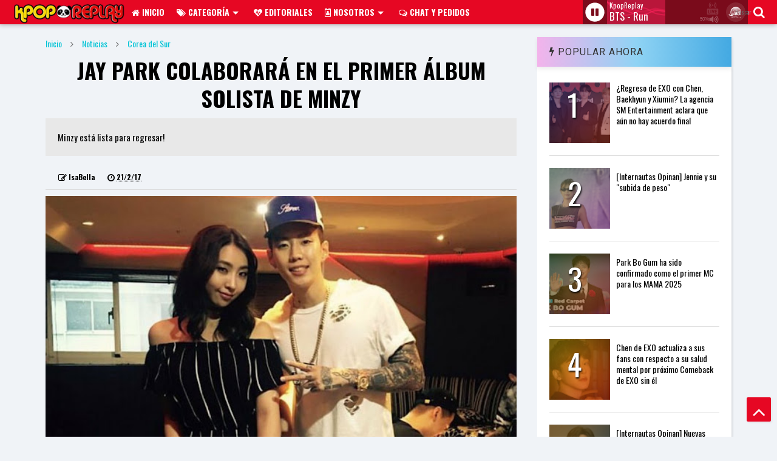

--- FILE ---
content_type: text/html; charset=UTF-8
request_url: https://www.kpopreplay.com/2017/02/jay-park-colaborara-en-el-primer-album.html
body_size: 115151
content:
<!DOCTYPE html>
<html class='v2' dir='ltr' xmlns='http://www.w3.org/1999/xhtml' xmlns:b='http://www.google.com/2005/gml/b' xmlns:data='http://www.google.com/2005/gml/data' xmlns:expr='http://www.google.com/2005/gml/expr'>
<head>
<link href='https://www.blogger.com/static/v1/widgets/4128112664-css_bundle_v2.css' rel='stylesheet' type='text/css'/>
<script TYPE='text/javascript' src='//ajax.googleapis.com/ajax/libs/jquery/1.11.1/jquery.min.js'></script>
<link HREF='//maxcdn.bootstrapcdn.com/font-awesome/4.7.0/css/font-awesome.min.css' REL='stylesheet' TYPE='text/css'/>
<link href='//fonts.googleapis.com/css?family=Oswald' rel='stylesheet'/>
<link href='//1.bp.blogspot.com' rel='dns-prefetch'/><link href='//28.2bp.blogspot.com' rel='dns-prefetch'/><link href='//3.bp.blogspot.com' rel='dns-prefetch'/><link href='//4.bp.blogspot.com' rel='dns-prefetch'/><link href='//www.blogger.com' rel='dns-prefetch'/><link href='//maxcdn.bootstrapcdn.com' rel='dns-prefetch'/><link href='//fonts.googleapis.com' rel='dns-prefetch'/><link href='//use.fontawesome.com' rel='dns-prefetch'/><link href='//ajax.googleapis.com' rel='dns-prefetch'/><link href='//resources.blogblog.com' rel='dns-prefetch'/><link href='//www.facebook.com' rel='dns-prefetch'/><link href='//plus.google.com' rel='dns-prefetch'/><link href='//twitter.com' rel='dns-prefetch'/>
<link href='//www.youtube.com' rel='dns-prefetch'/><link href='//feedburner.google.com' rel='dns-prefetch'/><link href='//www.pinterest.com' rel='dns-prefetch'/><link href='//www.linkedin.com' rel='dns-prefetch'/><link href='//www.behance.net' rel='dns-prefetch'/><link href='//feeds.feedburner.com' rel='dns-prefetch'/><link href='//github.com' rel='dns-prefetch'/><link href='//player.vimeo.com' rel='dns-prefetch'/><link href='//platform.twitter.com' rel='dns-prefetch'/><link href='//apis.google.com' rel='dns-prefetch'/><link href='//connect.facebook.net' rel='dns-prefetch'/><link href='//cdnjs.cloudflare.com' rel='dns-prefetch'/><link href='//www.google-analytics.com' rel='dns-prefetch'/><link href='//pagead2.googlesyndication.com' rel='dns-prefetch'/><link href='//googleads.g.doubleclick.net' rel='dns-prefetch'/><link href='//www.gstatic.com' rel='preconnect'/><link href='//www.googletagservices.com' rel='dns-prefetch'/><link href='//static.xx.fbcdn.net' rel='dns-prefetch'/><link href='//tpc.googlesyndication.com' rel='dns-prefetch'/><link href='//syndication.twitter.com' rel='dns-prefetch'/><link href='//w.sharethis.com' rel='dns-prefetch'/><link href='//edge.sharethis.com' rel='dns-prefetch'/><link href='//t.sharethis.com' rel='dns-prefetch'/>
<link href='//s7.addthis.com' rel='dns-prefetch'/>
<meta charset='utf-8'/>
<meta content='width=device-width,initial-scale=1.0,minimum-scale=1.0' name='viewport'/>
<meta content='text/html; charset=UTF-8' http-equiv='Content-Type'/>
<meta content='blogger' name='generator'/>
<link href='https://www.kpopreplay.com/favicon.ico' rel='icon' type='image/x-icon'/>
<link href='https://www.kpopreplay.com/2017/02/jay-park-colaborara-en-el-primer-album.html' rel='canonical'/>
<link rel="alternate" type="application/atom+xml" title="Kpop Replay - Atom" href="https://www.kpopreplay.com/feeds/posts/default" />
<link rel="alternate" type="application/rss+xml" title="Kpop Replay - RSS" href="https://www.kpopreplay.com/feeds/posts/default?alt=rss" />
<link rel="service.post" type="application/atom+xml" title="Kpop Replay - Atom" href="https://www.blogger.com/feeds/1666022487925512423/posts/default" />

<link rel="alternate" type="application/atom+xml" title="Kpop Replay - Atom" href="https://www.kpopreplay.com/feeds/4490832075599746651/comments/default" />
<!--Can't find substitution for tag [blog.ieCssRetrofitLinks]-->
<link href='https://blogger.googleusercontent.com/img/b/R29vZ2xl/AVvXsEgFRgB2rRGicp-W3ETnTnHAM6CZ24Pi0aoGlpVTcgkpsnZabCpIGPVlVy5qNr8j9bPeijzFBqZEwX3T8-lhzuNzL3EZ2VZg2EibQLZR9hQkDwFqgvnFi26T3S3F-ZUm71YA1GrIhqltNyE/s640/ClQOY2eWIAAAHrL.jpg' rel='image_src'/>
<meta content='Minzy está lista para regresar!' name='description'/>
<meta content='https://www.kpopreplay.com/2017/02/jay-park-colaborara-en-el-primer-album.html' property='og:url'/>
<meta content='Jay Park colaborará en el primer álbum solista de Minzy' property='og:title'/>
<meta content='Minzy está lista para regresar!' property='og:description'/>
<meta content='https://blogger.googleusercontent.com/img/b/R29vZ2xl/AVvXsEgFRgB2rRGicp-W3ETnTnHAM6CZ24Pi0aoGlpVTcgkpsnZabCpIGPVlVy5qNr8j9bPeijzFBqZEwX3T8-lhzuNzL3EZ2VZg2EibQLZR9hQkDwFqgvnFi26T3S3F-ZUm71YA1GrIhqltNyE/w1200-h630-p-k-no-nu/ClQOY2eWIAAAHrL.jpg' property='og:image'/>
<title>
Jay Park colaborará en el primer álbum solista de Minzy | Kpop Replay
</title>
<meta content='Jay Park colaborará en el primer álbum solista de Minzy | Kpop Replay' property='og:title'/>
<meta content='Minzy está lista para regresar!' property='og:description'/>
<meta content='Minzy está lista para regresar!' property='description'/>
<meta CONTENT='article' property='og:type'/>
<meta content='https://blogger.googleusercontent.com/img/b/R29vZ2xl/AVvXsEgFRgB2rRGicp-W3ETnTnHAM6CZ24Pi0aoGlpVTcgkpsnZabCpIGPVlVy5qNr8j9bPeijzFBqZEwX3T8-lhzuNzL3EZ2VZg2EibQLZR9hQkDwFqgvnFi26T3S3F-ZUm71YA1GrIhqltNyE/s640/ClQOY2eWIAAAHrL.jpg' property='og:image'/>
<meta content='Kpop Replay' property='og:site_name'/>
<link REL='canonical' href='https://www.kpopreplay.com/2017/02/jay-park-colaborara-en-el-primer-album.html'/>
<meta content='fcc00d15dd808a69' name='orb-verification'/>
<meta content='#e60723' name='theme-color'/>
<meta content='https://blogger.googleusercontent.com/img/b/R29vZ2xl/AVvXsEijpfiEXIzEum8c0SRUKcKK7Kb6U6ZeMhMuLCX07OvgEneKMjv_MgqXiCD6tTDK4rT5OJxRo0aP_TUwIhy2kBT1nR-JmHJ3xKlObhtq_Y4QBJPNf02w1lCvehplJjMEw5Lo-wthShRpe9Ww/s1600/logo2.png' name='og:image'/>
<meta content='contacto@kpopreplay.com' name='og:email'/>
<meta name='serp-rank' position='1'/>
<meta content='399469113543937' property='fb:pages'/>
<meta content='c23d0f83f3754e09b5de74f8ab7c0c72' name='p:domain_verify'/>
<meta content='EB5102F1700AE11F7F97742E0A1D9A5F' name='msvalidate.01'/>
<meta content='es' name='language'/>
<meta content='Mex' name='country'/>
<meta content='all' name='audience'/>
<!-- Bing Yahoo SEO -->
<meta content='follow, all' name='msnbot'/>
<meta content='nopreview' name='msnbot'/>
<meta content='follow, all' name='alexabot'/>
<meta content='100' name='alexa'/>
<meta content='follow, all' name='Slurp'/>
<meta content='follow, all' name='ZyBorg'/>
<meta content='follow, all' name='Scooter'/>
<meta content='follow, all' name='Googlebot-Image'/>
<link href='https://plus.google.com/+KPOPREPLAY/about' rel='author'/>
<meta content='summary' name='twitter:card'/>
<meta content='Kpop Replay: Jay Park colaborará en el primer álbum solista de Minzy' name='twitter:title'/>
<meta content='@kpop_replay' name='twitter:site'/>
<meta content='ca-pub-3900552083059632' name='google-adsense-account'/>

<meta property='fb:app_id' content='000'/>


<script type='text/javascript'>var FACEBOOK_APP_ID = '000';</script>
<!--dis-bing-index-archive-pages-start-->
<style type='text/css'>@font-face{font-family:'Oswald';font-style:normal;font-weight:400;font-display:swap;src:url(//fonts.gstatic.com/s/oswald/v57/TK3IWkUHHAIjg75cFRf3bXL8LICs1_Fv40pKlN4NNSeSASz7FmlbHYjMdZwlou4.woff2)format('woff2');unicode-range:U+0460-052F,U+1C80-1C8A,U+20B4,U+2DE0-2DFF,U+A640-A69F,U+FE2E-FE2F;}@font-face{font-family:'Oswald';font-style:normal;font-weight:400;font-display:swap;src:url(//fonts.gstatic.com/s/oswald/v57/TK3IWkUHHAIjg75cFRf3bXL8LICs1_Fv40pKlN4NNSeSASz7FmlSHYjMdZwlou4.woff2)format('woff2');unicode-range:U+0301,U+0400-045F,U+0490-0491,U+04B0-04B1,U+2116;}@font-face{font-family:'Oswald';font-style:normal;font-weight:400;font-display:swap;src:url(//fonts.gstatic.com/s/oswald/v57/TK3IWkUHHAIjg75cFRf3bXL8LICs1_Fv40pKlN4NNSeSASz7FmlZHYjMdZwlou4.woff2)format('woff2');unicode-range:U+0102-0103,U+0110-0111,U+0128-0129,U+0168-0169,U+01A0-01A1,U+01AF-01B0,U+0300-0301,U+0303-0304,U+0308-0309,U+0323,U+0329,U+1EA0-1EF9,U+20AB;}@font-face{font-family:'Oswald';font-style:normal;font-weight:400;font-display:swap;src:url(//fonts.gstatic.com/s/oswald/v57/TK3IWkUHHAIjg75cFRf3bXL8LICs1_Fv40pKlN4NNSeSASz7FmlYHYjMdZwlou4.woff2)format('woff2');unicode-range:U+0100-02BA,U+02BD-02C5,U+02C7-02CC,U+02CE-02D7,U+02DD-02FF,U+0304,U+0308,U+0329,U+1D00-1DBF,U+1E00-1E9F,U+1EF2-1EFF,U+2020,U+20A0-20AB,U+20AD-20C0,U+2113,U+2C60-2C7F,U+A720-A7FF;}@font-face{font-family:'Oswald';font-style:normal;font-weight:400;font-display:swap;src:url(//fonts.gstatic.com/s/oswald/v57/TK3IWkUHHAIjg75cFRf3bXL8LICs1_Fv40pKlN4NNSeSASz7FmlWHYjMdZwl.woff2)format('woff2');unicode-range:U+0000-00FF,U+0131,U+0152-0153,U+02BB-02BC,U+02C6,U+02DA,U+02DC,U+0304,U+0308,U+0329,U+2000-206F,U+20AC,U+2122,U+2191,U+2193,U+2212,U+2215,U+FEFF,U+FFFD;}@font-face{font-family:'Oswald';font-style:normal;font-weight:700;font-display:swap;src:url(//fonts.gstatic.com/s/oswald/v57/TK3IWkUHHAIjg75cFRf3bXL8LICs1_Fv40pKlN4NNSeSASz7FmlbHYjMdZwlou4.woff2)format('woff2');unicode-range:U+0460-052F,U+1C80-1C8A,U+20B4,U+2DE0-2DFF,U+A640-A69F,U+FE2E-FE2F;}@font-face{font-family:'Oswald';font-style:normal;font-weight:700;font-display:swap;src:url(//fonts.gstatic.com/s/oswald/v57/TK3IWkUHHAIjg75cFRf3bXL8LICs1_Fv40pKlN4NNSeSASz7FmlSHYjMdZwlou4.woff2)format('woff2');unicode-range:U+0301,U+0400-045F,U+0490-0491,U+04B0-04B1,U+2116;}@font-face{font-family:'Oswald';font-style:normal;font-weight:700;font-display:swap;src:url(//fonts.gstatic.com/s/oswald/v57/TK3IWkUHHAIjg75cFRf3bXL8LICs1_Fv40pKlN4NNSeSASz7FmlZHYjMdZwlou4.woff2)format('woff2');unicode-range:U+0102-0103,U+0110-0111,U+0128-0129,U+0168-0169,U+01A0-01A1,U+01AF-01B0,U+0300-0301,U+0303-0304,U+0308-0309,U+0323,U+0329,U+1EA0-1EF9,U+20AB;}@font-face{font-family:'Oswald';font-style:normal;font-weight:700;font-display:swap;src:url(//fonts.gstatic.com/s/oswald/v57/TK3IWkUHHAIjg75cFRf3bXL8LICs1_Fv40pKlN4NNSeSASz7FmlYHYjMdZwlou4.woff2)format('woff2');unicode-range:U+0100-02BA,U+02BD-02C5,U+02C7-02CC,U+02CE-02D7,U+02DD-02FF,U+0304,U+0308,U+0329,U+1D00-1DBF,U+1E00-1E9F,U+1EF2-1EFF,U+2020,U+20A0-20AB,U+20AD-20C0,U+2113,U+2C60-2C7F,U+A720-A7FF;}@font-face{font-family:'Oswald';font-style:normal;font-weight:700;font-display:swap;src:url(//fonts.gstatic.com/s/oswald/v57/TK3IWkUHHAIjg75cFRf3bXL8LICs1_Fv40pKlN4NNSeSASz7FmlWHYjMdZwl.woff2)format('woff2');unicode-range:U+0000-00FF,U+0131,U+0152-0153,U+02BB-02BC,U+02C6,U+02DA,U+02DC,U+0304,U+0308,U+0329,U+2000-206F,U+20AC,U+2122,U+2191,U+2193,U+2212,U+2215,U+FEFF,U+FFFD;}@font-face{font-family:'Roboto';font-style:normal;font-weight:400;font-stretch:100%;font-display:swap;src:url(//fonts.gstatic.com/s/roboto/v50/KFO7CnqEu92Fr1ME7kSn66aGLdTylUAMa3GUBHMdazTgWw.woff2)format('woff2');unicode-range:U+0460-052F,U+1C80-1C8A,U+20B4,U+2DE0-2DFF,U+A640-A69F,U+FE2E-FE2F;}@font-face{font-family:'Roboto';font-style:normal;font-weight:400;font-stretch:100%;font-display:swap;src:url(//fonts.gstatic.com/s/roboto/v50/KFO7CnqEu92Fr1ME7kSn66aGLdTylUAMa3iUBHMdazTgWw.woff2)format('woff2');unicode-range:U+0301,U+0400-045F,U+0490-0491,U+04B0-04B1,U+2116;}@font-face{font-family:'Roboto';font-style:normal;font-weight:400;font-stretch:100%;font-display:swap;src:url(//fonts.gstatic.com/s/roboto/v50/KFO7CnqEu92Fr1ME7kSn66aGLdTylUAMa3CUBHMdazTgWw.woff2)format('woff2');unicode-range:U+1F00-1FFF;}@font-face{font-family:'Roboto';font-style:normal;font-weight:400;font-stretch:100%;font-display:swap;src:url(//fonts.gstatic.com/s/roboto/v50/KFO7CnqEu92Fr1ME7kSn66aGLdTylUAMa3-UBHMdazTgWw.woff2)format('woff2');unicode-range:U+0370-0377,U+037A-037F,U+0384-038A,U+038C,U+038E-03A1,U+03A3-03FF;}@font-face{font-family:'Roboto';font-style:normal;font-weight:400;font-stretch:100%;font-display:swap;src:url(//fonts.gstatic.com/s/roboto/v50/KFO7CnqEu92Fr1ME7kSn66aGLdTylUAMawCUBHMdazTgWw.woff2)format('woff2');unicode-range:U+0302-0303,U+0305,U+0307-0308,U+0310,U+0312,U+0315,U+031A,U+0326-0327,U+032C,U+032F-0330,U+0332-0333,U+0338,U+033A,U+0346,U+034D,U+0391-03A1,U+03A3-03A9,U+03B1-03C9,U+03D1,U+03D5-03D6,U+03F0-03F1,U+03F4-03F5,U+2016-2017,U+2034-2038,U+203C,U+2040,U+2043,U+2047,U+2050,U+2057,U+205F,U+2070-2071,U+2074-208E,U+2090-209C,U+20D0-20DC,U+20E1,U+20E5-20EF,U+2100-2112,U+2114-2115,U+2117-2121,U+2123-214F,U+2190,U+2192,U+2194-21AE,U+21B0-21E5,U+21F1-21F2,U+21F4-2211,U+2213-2214,U+2216-22FF,U+2308-230B,U+2310,U+2319,U+231C-2321,U+2336-237A,U+237C,U+2395,U+239B-23B7,U+23D0,U+23DC-23E1,U+2474-2475,U+25AF,U+25B3,U+25B7,U+25BD,U+25C1,U+25CA,U+25CC,U+25FB,U+266D-266F,U+27C0-27FF,U+2900-2AFF,U+2B0E-2B11,U+2B30-2B4C,U+2BFE,U+3030,U+FF5B,U+FF5D,U+1D400-1D7FF,U+1EE00-1EEFF;}@font-face{font-family:'Roboto';font-style:normal;font-weight:400;font-stretch:100%;font-display:swap;src:url(//fonts.gstatic.com/s/roboto/v50/KFO7CnqEu92Fr1ME7kSn66aGLdTylUAMaxKUBHMdazTgWw.woff2)format('woff2');unicode-range:U+0001-000C,U+000E-001F,U+007F-009F,U+20DD-20E0,U+20E2-20E4,U+2150-218F,U+2190,U+2192,U+2194-2199,U+21AF,U+21E6-21F0,U+21F3,U+2218-2219,U+2299,U+22C4-22C6,U+2300-243F,U+2440-244A,U+2460-24FF,U+25A0-27BF,U+2800-28FF,U+2921-2922,U+2981,U+29BF,U+29EB,U+2B00-2BFF,U+4DC0-4DFF,U+FFF9-FFFB,U+10140-1018E,U+10190-1019C,U+101A0,U+101D0-101FD,U+102E0-102FB,U+10E60-10E7E,U+1D2C0-1D2D3,U+1D2E0-1D37F,U+1F000-1F0FF,U+1F100-1F1AD,U+1F1E6-1F1FF,U+1F30D-1F30F,U+1F315,U+1F31C,U+1F31E,U+1F320-1F32C,U+1F336,U+1F378,U+1F37D,U+1F382,U+1F393-1F39F,U+1F3A7-1F3A8,U+1F3AC-1F3AF,U+1F3C2,U+1F3C4-1F3C6,U+1F3CA-1F3CE,U+1F3D4-1F3E0,U+1F3ED,U+1F3F1-1F3F3,U+1F3F5-1F3F7,U+1F408,U+1F415,U+1F41F,U+1F426,U+1F43F,U+1F441-1F442,U+1F444,U+1F446-1F449,U+1F44C-1F44E,U+1F453,U+1F46A,U+1F47D,U+1F4A3,U+1F4B0,U+1F4B3,U+1F4B9,U+1F4BB,U+1F4BF,U+1F4C8-1F4CB,U+1F4D6,U+1F4DA,U+1F4DF,U+1F4E3-1F4E6,U+1F4EA-1F4ED,U+1F4F7,U+1F4F9-1F4FB,U+1F4FD-1F4FE,U+1F503,U+1F507-1F50B,U+1F50D,U+1F512-1F513,U+1F53E-1F54A,U+1F54F-1F5FA,U+1F610,U+1F650-1F67F,U+1F687,U+1F68D,U+1F691,U+1F694,U+1F698,U+1F6AD,U+1F6B2,U+1F6B9-1F6BA,U+1F6BC,U+1F6C6-1F6CF,U+1F6D3-1F6D7,U+1F6E0-1F6EA,U+1F6F0-1F6F3,U+1F6F7-1F6FC,U+1F700-1F7FF,U+1F800-1F80B,U+1F810-1F847,U+1F850-1F859,U+1F860-1F887,U+1F890-1F8AD,U+1F8B0-1F8BB,U+1F8C0-1F8C1,U+1F900-1F90B,U+1F93B,U+1F946,U+1F984,U+1F996,U+1F9E9,U+1FA00-1FA6F,U+1FA70-1FA7C,U+1FA80-1FA89,U+1FA8F-1FAC6,U+1FACE-1FADC,U+1FADF-1FAE9,U+1FAF0-1FAF8,U+1FB00-1FBFF;}@font-face{font-family:'Roboto';font-style:normal;font-weight:400;font-stretch:100%;font-display:swap;src:url(//fonts.gstatic.com/s/roboto/v50/KFO7CnqEu92Fr1ME7kSn66aGLdTylUAMa3OUBHMdazTgWw.woff2)format('woff2');unicode-range:U+0102-0103,U+0110-0111,U+0128-0129,U+0168-0169,U+01A0-01A1,U+01AF-01B0,U+0300-0301,U+0303-0304,U+0308-0309,U+0323,U+0329,U+1EA0-1EF9,U+20AB;}@font-face{font-family:'Roboto';font-style:normal;font-weight:400;font-stretch:100%;font-display:swap;src:url(//fonts.gstatic.com/s/roboto/v50/KFO7CnqEu92Fr1ME7kSn66aGLdTylUAMa3KUBHMdazTgWw.woff2)format('woff2');unicode-range:U+0100-02BA,U+02BD-02C5,U+02C7-02CC,U+02CE-02D7,U+02DD-02FF,U+0304,U+0308,U+0329,U+1D00-1DBF,U+1E00-1E9F,U+1EF2-1EFF,U+2020,U+20A0-20AB,U+20AD-20C0,U+2113,U+2C60-2C7F,U+A720-A7FF;}@font-face{font-family:'Roboto';font-style:normal;font-weight:400;font-stretch:100%;font-display:swap;src:url(//fonts.gstatic.com/s/roboto/v50/KFO7CnqEu92Fr1ME7kSn66aGLdTylUAMa3yUBHMdazQ.woff2)format('woff2');unicode-range:U+0000-00FF,U+0131,U+0152-0153,U+02BB-02BC,U+02C6,U+02DA,U+02DC,U+0304,U+0308,U+0329,U+2000-206F,U+20AC,U+2122,U+2191,U+2193,U+2212,U+2215,U+FEFF,U+FFFD;}@font-face{font-family:'Roboto';font-style:normal;font-weight:700;font-stretch:100%;font-display:swap;src:url(//fonts.gstatic.com/s/roboto/v50/KFO7CnqEu92Fr1ME7kSn66aGLdTylUAMa3GUBHMdazTgWw.woff2)format('woff2');unicode-range:U+0460-052F,U+1C80-1C8A,U+20B4,U+2DE0-2DFF,U+A640-A69F,U+FE2E-FE2F;}@font-face{font-family:'Roboto';font-style:normal;font-weight:700;font-stretch:100%;font-display:swap;src:url(//fonts.gstatic.com/s/roboto/v50/KFO7CnqEu92Fr1ME7kSn66aGLdTylUAMa3iUBHMdazTgWw.woff2)format('woff2');unicode-range:U+0301,U+0400-045F,U+0490-0491,U+04B0-04B1,U+2116;}@font-face{font-family:'Roboto';font-style:normal;font-weight:700;font-stretch:100%;font-display:swap;src:url(//fonts.gstatic.com/s/roboto/v50/KFO7CnqEu92Fr1ME7kSn66aGLdTylUAMa3CUBHMdazTgWw.woff2)format('woff2');unicode-range:U+1F00-1FFF;}@font-face{font-family:'Roboto';font-style:normal;font-weight:700;font-stretch:100%;font-display:swap;src:url(//fonts.gstatic.com/s/roboto/v50/KFO7CnqEu92Fr1ME7kSn66aGLdTylUAMa3-UBHMdazTgWw.woff2)format('woff2');unicode-range:U+0370-0377,U+037A-037F,U+0384-038A,U+038C,U+038E-03A1,U+03A3-03FF;}@font-face{font-family:'Roboto';font-style:normal;font-weight:700;font-stretch:100%;font-display:swap;src:url(//fonts.gstatic.com/s/roboto/v50/KFO7CnqEu92Fr1ME7kSn66aGLdTylUAMawCUBHMdazTgWw.woff2)format('woff2');unicode-range:U+0302-0303,U+0305,U+0307-0308,U+0310,U+0312,U+0315,U+031A,U+0326-0327,U+032C,U+032F-0330,U+0332-0333,U+0338,U+033A,U+0346,U+034D,U+0391-03A1,U+03A3-03A9,U+03B1-03C9,U+03D1,U+03D5-03D6,U+03F0-03F1,U+03F4-03F5,U+2016-2017,U+2034-2038,U+203C,U+2040,U+2043,U+2047,U+2050,U+2057,U+205F,U+2070-2071,U+2074-208E,U+2090-209C,U+20D0-20DC,U+20E1,U+20E5-20EF,U+2100-2112,U+2114-2115,U+2117-2121,U+2123-214F,U+2190,U+2192,U+2194-21AE,U+21B0-21E5,U+21F1-21F2,U+21F4-2211,U+2213-2214,U+2216-22FF,U+2308-230B,U+2310,U+2319,U+231C-2321,U+2336-237A,U+237C,U+2395,U+239B-23B7,U+23D0,U+23DC-23E1,U+2474-2475,U+25AF,U+25B3,U+25B7,U+25BD,U+25C1,U+25CA,U+25CC,U+25FB,U+266D-266F,U+27C0-27FF,U+2900-2AFF,U+2B0E-2B11,U+2B30-2B4C,U+2BFE,U+3030,U+FF5B,U+FF5D,U+1D400-1D7FF,U+1EE00-1EEFF;}@font-face{font-family:'Roboto';font-style:normal;font-weight:700;font-stretch:100%;font-display:swap;src:url(//fonts.gstatic.com/s/roboto/v50/KFO7CnqEu92Fr1ME7kSn66aGLdTylUAMaxKUBHMdazTgWw.woff2)format('woff2');unicode-range:U+0001-000C,U+000E-001F,U+007F-009F,U+20DD-20E0,U+20E2-20E4,U+2150-218F,U+2190,U+2192,U+2194-2199,U+21AF,U+21E6-21F0,U+21F3,U+2218-2219,U+2299,U+22C4-22C6,U+2300-243F,U+2440-244A,U+2460-24FF,U+25A0-27BF,U+2800-28FF,U+2921-2922,U+2981,U+29BF,U+29EB,U+2B00-2BFF,U+4DC0-4DFF,U+FFF9-FFFB,U+10140-1018E,U+10190-1019C,U+101A0,U+101D0-101FD,U+102E0-102FB,U+10E60-10E7E,U+1D2C0-1D2D3,U+1D2E0-1D37F,U+1F000-1F0FF,U+1F100-1F1AD,U+1F1E6-1F1FF,U+1F30D-1F30F,U+1F315,U+1F31C,U+1F31E,U+1F320-1F32C,U+1F336,U+1F378,U+1F37D,U+1F382,U+1F393-1F39F,U+1F3A7-1F3A8,U+1F3AC-1F3AF,U+1F3C2,U+1F3C4-1F3C6,U+1F3CA-1F3CE,U+1F3D4-1F3E0,U+1F3ED,U+1F3F1-1F3F3,U+1F3F5-1F3F7,U+1F408,U+1F415,U+1F41F,U+1F426,U+1F43F,U+1F441-1F442,U+1F444,U+1F446-1F449,U+1F44C-1F44E,U+1F453,U+1F46A,U+1F47D,U+1F4A3,U+1F4B0,U+1F4B3,U+1F4B9,U+1F4BB,U+1F4BF,U+1F4C8-1F4CB,U+1F4D6,U+1F4DA,U+1F4DF,U+1F4E3-1F4E6,U+1F4EA-1F4ED,U+1F4F7,U+1F4F9-1F4FB,U+1F4FD-1F4FE,U+1F503,U+1F507-1F50B,U+1F50D,U+1F512-1F513,U+1F53E-1F54A,U+1F54F-1F5FA,U+1F610,U+1F650-1F67F,U+1F687,U+1F68D,U+1F691,U+1F694,U+1F698,U+1F6AD,U+1F6B2,U+1F6B9-1F6BA,U+1F6BC,U+1F6C6-1F6CF,U+1F6D3-1F6D7,U+1F6E0-1F6EA,U+1F6F0-1F6F3,U+1F6F7-1F6FC,U+1F700-1F7FF,U+1F800-1F80B,U+1F810-1F847,U+1F850-1F859,U+1F860-1F887,U+1F890-1F8AD,U+1F8B0-1F8BB,U+1F8C0-1F8C1,U+1F900-1F90B,U+1F93B,U+1F946,U+1F984,U+1F996,U+1F9E9,U+1FA00-1FA6F,U+1FA70-1FA7C,U+1FA80-1FA89,U+1FA8F-1FAC6,U+1FACE-1FADC,U+1FADF-1FAE9,U+1FAF0-1FAF8,U+1FB00-1FBFF;}@font-face{font-family:'Roboto';font-style:normal;font-weight:700;font-stretch:100%;font-display:swap;src:url(//fonts.gstatic.com/s/roboto/v50/KFO7CnqEu92Fr1ME7kSn66aGLdTylUAMa3OUBHMdazTgWw.woff2)format('woff2');unicode-range:U+0102-0103,U+0110-0111,U+0128-0129,U+0168-0169,U+01A0-01A1,U+01AF-01B0,U+0300-0301,U+0303-0304,U+0308-0309,U+0323,U+0329,U+1EA0-1EF9,U+20AB;}@font-face{font-family:'Roboto';font-style:normal;font-weight:700;font-stretch:100%;font-display:swap;src:url(//fonts.gstatic.com/s/roboto/v50/KFO7CnqEu92Fr1ME7kSn66aGLdTylUAMa3KUBHMdazTgWw.woff2)format('woff2');unicode-range:U+0100-02BA,U+02BD-02C5,U+02C7-02CC,U+02CE-02D7,U+02DD-02FF,U+0304,U+0308,U+0329,U+1D00-1DBF,U+1E00-1E9F,U+1EF2-1EFF,U+2020,U+20A0-20AB,U+20AD-20C0,U+2113,U+2C60-2C7F,U+A720-A7FF;}@font-face{font-family:'Roboto';font-style:normal;font-weight:700;font-stretch:100%;font-display:swap;src:url(//fonts.gstatic.com/s/roboto/v50/KFO7CnqEu92Fr1ME7kSn66aGLdTylUAMa3yUBHMdazQ.woff2)format('woff2');unicode-range:U+0000-00FF,U+0131,U+0152-0153,U+02BB-02BC,U+02C6,U+02DA,U+02DC,U+0304,U+0308,U+0329,U+2000-206F,U+20AC,U+2122,U+2191,U+2193,U+2212,U+2215,U+FEFF,U+FFFD;}</style>
<style id='page-skin-1' type='text/css'><!--
/*
-----------------------------------------------------------------------------
--------------------------------------------------------------
----------------------------------------------------------------------------- */
/* Variable definitions
=======================
<Variable name="keycolor" description="Main Color" type="color" default="#03c4d6"/>
<Group description="Site" selector="body">
<Variable name="body.font" description="Font" type="font" default="normal normal 12px 'Oswald', sans-serif"/>
<Variable name="body.text.color" description="Text Color" type="color" default="#000000"/>
</Group>
<Group description="Backgrounds" selector="body">
<Variable name="body.background.color" description="Body Background" type="color" default="#f0f1f3"/>
<Variable name="content.background.color" description="Entire Blog Background" type="color" default="#f0f3f7"/>
<Variable name="header.background.color" description="Header Background" type="color" default="#f0f3f7"/>
</Group>
<Group description="Menu" selector="#PageList1">
<Variable name="menufont" description="Menu Main Items Font" type="font" default="normal bold 14px 'Oswald', sans-serif"/>
<Variable name="menucolor" description="Menu Main Items Color" type="color" default="#000000"/>
<Variable name="menucolorhover" description="Menu Main Items Hover Color" type="color" default="#777777"/>
<Variable name="menubackground" description="Menu Main Items Background" type="color" default="#ffffff"/>
<Variable name="menubackgroundhover" description="Menu Main Items Hover Background" type="color" default="#ffffff"/>
<Variable name="menusubcolor" description="Menu Sub Items Color" type="color" default="#cccccc"/>
<Variable name="menusubcolorhover" description="Menu Sub Items Hover Color" type="color" default="#ffffff"/>
<Variable name="menusubbackground" description="Menu Sub Items Background" type="color" default="#333333"/>
<Variable name="menucurcolor" description="Selected Menu Main Item Color" type="color" default="#FFFFFF"/>
<Variable name="menucurbackground" description="Selected Menu Main Item Background" type="color" default="#03c4d6"/>
</Group>
<Group description="Links" selector="body">
<Variable name="link.color" description="Link Color" type="color" default="#03c4d6"/>
<Variable name="link.visited.color" description="Visited Color" type="color" default="#8e6dc3"/>
<Variable name="link.hover.color" description="Hover Color" type="color" default="#e60723"/>
</Group>
<Group description="Widgets - Gadgets" selector="#primary .widget">
<Variable name="blockitembghv" description="Background of Items in Blocks when Hover" type="color" default="#000000"/>
<Variable name="feedwid.title.font" description="Article Widgets Title" type="font" default="normal bold 23px 'Roboto', sans-serif"/>
<Variable name="sidewid.title.font" description="Right Sidebar Widgets Title" type="font" default="normal normal 16px 'Roboto', sans-serif"/>
</Group>
<Group description="Post" selector="h1.post-title">
<Variable name="post.title.font" description="Post Title" type="font" default="normal normal 40px 'Roboto', sans-serif"/>
<Variable name="post.body.font" description="Post Body" type="font" default="normal normal 16px 'Roboto', sans-serif"/>
</Group>
<Group description="Slider" selector=".widget.slider">
<Variable name="slider.title.font" description="Slider Item Title" type="font" default="normal 400 30px 'Roboto', sans-serif"/>
</Group>
<Variable name="body.background" description="Body Background" type="background"
color="#ffffff" default="$(color) none repeat scroll top left"/>
<Variable name="body.background.override" description="Body Background Override" type="string" default=""/>
<Variable name="body.background.gradient.cap" description="Body Gradient Cap" type="url"
default="url(//www.blogblog.com/1kt/simple/gradients_light.png)"/>
<Variable name="body.background.gradient.tile" description="Body Gradient Tile" type="url"
default="url(//www.blogblog.com/1kt/simple/body_gradient_tile_light.png)"/>
*/
/*Variable Apply Here*/
body {font: normal normal 12px 'Oswald', sans-serif;color: #000000;background: #f0f3f7;}
a:link {text-decoration:none;color: #03c4d6;}
a:visited {text-decoration:none;color: #8e6dc3;}
a:hover {color: #e60723;}
.color {color: #03c4d6;}
.border {border-color: #03c4d6;}
.bg {background-color: #03c4d6;}
.header-bg {background-color:#ffffff;}
.wrapper {background-color:transparent;max-width: 100%;margin: auto;}
.post-body {font: normal normal 16px 'Roboto', sans-serif;}
.main-menu ul.sub-menu li:hover > a {border-left: 2px solid #03c4d6;}
.main-menu .menu-item-mega > .menu-item-inner > .sub-menu > li li:hover a {border-left: 1px solid #03c4d6;}
.main-menu ul.sub-menu li:hover > a,
.main-menu .menu-item-mega > .menu-item-inner > .sub-menu,
.main-menu .menu-item-mega > .menu-item-inner > .sub-menu > li li:hover a {border-color: #03c4d6!important;}
.header-social-icons ul li a:hover {color: #03c4d6;}
.feed-widget-header .widget-title {font: normal bold 23px 'Roboto', sans-serif;}
.slider-item .item-readmore:hover {background: #03c4d6}
.owl-dot.active {background: #03c4d6;}
#sidebar .widget > h2, #sidebar .feed-widget-header, #sidebar .feed-widget-header h2 {font: normal normal 16px 'Roboto', sans-serif;}
#sidebar .widget.FollowByEmail .follow-by-email-submit {background: #03c4d6;}
#footer .widget.social_icons li a:hover {color: #03c4d6;}
#footer .FollowByEmail .follow-by-email-submit {background: #03c4d6;}
a.comments-title.active {border-bottom: 2px solid transparent!important;}
h1.post-title {font: normal normal 36px 'Oswald', sans-serif;}
.feed.widget .feed-widget-header {border-color: #333;}
.feed.widget.box-title h2.widget-title {background: #03c4d6;}
.social_counter {color: #03c4d6}
.social_counter .button {background: #03c4d6}
.main-menu {background:#e60723;box-shadow:1px 2px 8px #b9d8f3;}
.main-menu ul.menu > li > a {color: white;font: normal bold 14px 'Oswald', sans-serif;}
.main-menu ul.menu > li:hover > a {color: #777777;background: #ffffff;}
.main-menu ul.sub-menu,
.main-menu .menu-item-mega-label .menu-item-inner {	background: #333333; }
.main-menu ul.sub-menu a { color: #cccccc; }
.main-menu ul.sub-menu li:hover > a { color: #ffffff; }
.main-menu ul.menu > li.menu-item-current > a {background: #333; color: #FFFFFF!important;}
.feed.widget .thumbnail { background: #000000!important; }
.mobile-menu .menu { border-top: 1px solid #03c4d6; }
.slider-item .item-title {font:normal 400 30px 'Roboto', sans-serif}
#PopularPosts1 h2 {background: linear-gradient(to right, #f3b3eb 0%, #8fd3f4 51%, #43a9e2 100%) !important; text-transform:uppercase;}
#izquierda {width:49%;float:left;}#derecha{width:49%;float:right}
.feed.widget.slider.popularposts .item-labels a{font-size:20px;padding:0 5px}#Label14 .feed-widget-header {background:linear-gradient(to right, #ff4b74 0%, #f48fe3 51%, #abafff 100%) !important;}#HTML5 h2.title{ background: linear-gradient(to right, #65f9c4 0%, #8eeac4 51%, #00d2f1 100%) !important;}
#PageList1{position: fixed !important;width:100%;z-index:999;top:0;left:0;background: #e60723;box-shadow:-1px 0px 8px rgba(34, 25, 25, 0.4);}
#Label9 .thumbnail, #Label10 .thumbnail{width:20% !important;} #Label9 .item-content, #Label10 .item-content {margin-left:24% !important;}#Label10 .item-title, #Label9 .item-title{font-size:14px !important;}
/*Menu*/
.cookie-choices-info{top:auto !important;bottom: 0 !important;}
#reprocontainer {position:fixed !important;top:0 !important;right:0 !important;z-index:999;width:320px}
.recent-posts-details a{color: #777;}
.krmenu,.krmenu *{margin:0;padding:0;list-style:none;}
.krmenu {
margin:0;
padding:0;
list-style:none;
height: 40px;
width: 100%; /* 0 width - change this with JavaScript */
position: fixed;
z-index: 1;
top: 0;
left: 0;
background-color: #e6413f;
z-index: 999;}
.krmenu li{position:relative;}
.krmenu ul{position:absolute;display:none;top:100%;left:0;z-index:99;}
.krmenu > li{float:left;margin:0 2px;}
.krmenu li:hover > ul,.sf-menu li.sfHover > ul{display:block;}
.krmenu a{display:block;position:relative;}
.krmenu ul ul{top:0;left:100%;}
.krmenu{float:left;}
.krmenu ul{min-width:12em;*width:12em;}
.krmenu a.home,.krmenu-menu > li >
a.home.current {text-indent:-9999px;padding:0;width:50px;}
.krmenu a{ padding:0 10px;height:40px;line-height:40px;text-decoration:none;zoom:1;
color:#fefbac !important;
font-size:13px;
font-family:"Oswald";
text-transform: uppercase;
}
.reactions-table.post-section h4 {margin-bottom:-30px;}
.krmenu li{white-space:nowrap;*white-space:normal;-moz-transition:background-color .2s;-webkit-transition:background-color .2s;transition:background-color .2s;position:relative;}
.krmenu ul li{background-color:rgb(255, 234, 104);margin:1px 0;-moz-border-radius:3px;-webkit-border-radius:3px;border-radius:3px;}
.krmenu ul a{font-weight:normal;height:28px;line-height:28px;color: #e6413f !important;}
.krmenu ul a:hover{padding-left:12px;}
.krmenu ul ul li{background-color:rgb(255, 234, 104);margin:0;margin-bottom:1px;margin-left:2px;color:#e6413f;}
.krmenu li:hover > a{
color: white !important;
}
.krmenu > li > a::after {
content: "";
height: 15px;
width: 15px;
background-image: url([data-uri]);
position: absolute;
right: -10px;
top: 14px;
display: block;
}
.krmenu >li:last-child>a::after {
display: none;
}
.krmenu .closebtn {
display:none;}
#reacciones {width: 100%;}
/*Custom modifications*/
.widget-title a {font-family:"Oswald";color: #333;text-transform: uppercase;}
#PopularPosts1 .item-labels,#PopularPosts2 .item-labels,#PopularPosts3 .item-labels,#PopularPosts4 .item-labels{left:50px !important;position:absolute !important;z-index:10;}#PopularPosts1 .item-labels a, #PopularPosts2 .item-labels a,#PopularPosts3 .item-labels a,#PopularPosts4 .item-labels a {font-size:50px !important;color:white !important;text-shadow:1px 2px 3px black !important;text-decoration:none;}
/*MAIN LAYOUT*/
.wrapper {
padding: 20px 20px 30px 20px;
max-width: 100%;
width: /*-var-wrapper-width-start*/1170px/*-var-wrapper-width-end*/;
box-sizing: border-box;
}
#content {
float: left;
/*-var-content-width-start-*/width: 68.68%;/*-var-content-width-end-*/
}
#sidebar {
float: right;
/*-var-sidebar-width-start-*/width: 28.31%;/*-var-sidebar-width-end-*/
}
/*amp*/
amp-img, amp-youtube, amp-iframe, noscript.amp {
display: none!important;
}

--></style>
<style TYPE='text/css' id='main-css'>
.section,.widget,body{margin:0;padding:0}.wide,iframe,img,object{max-width:100%}.owl-carousel,.owl-carousel .owl-item{-webkit-tap-highlight-color:transparent}.clear,.feed.widget .meta-items{clear:both}.feed.widget.complex .item-0 a.meta-item-author .avatar,.feed.widget.sticky a.meta-item-author .avatar{font-style:italic;opacity:.8}*{word-wrap:break-word!important}body{position:relative}a{cursor:pointer}a img{border:none}.widget{opacity:0}.widget#Blog1{opacity:1!important}.clear{display:block;float:none}.inb{display:-moz-inline-stack;display:inline-block}.table{display:table;width:100%}.tr{display:table-row;width:100%}.td{display:table-cell;vertical-align:middle}.wide{margin:auto;width:100%}img{height:auto}#admin-section,.hide{display:none}.item-thumbnail,.natural-thumbnail{overflow:hidden;display:block;z-index:9;width:100%;position:relative}.item-thumbnail .item-thumbnail-resize-portrait{display:block;width:100%;height:1100%;margin-top:-500%;vertical-align:middle}.item-thumbnail .item-thumbnail-resize-landscape{display:block;width:1100%;height:100%;margin-left:-500%;text-align:center}.item-thumbnail img{position:relative;display:inline-block!important;height:auto;width:auto;max-width:9999px;max-height:9999px;padding:0!important;zoom:1}.item-thumbnail .item-thumbnail-resize-portrait img{height:auto!important;width:100%!important;position:absolute;top:0;bottom:0;left:0;right:0;margin:auto}.item-thumbnail .item-thumbnail-resize-landscape img{height:100%!important;width:auto!important}.natural-thumbnail img{display:block;height:auto;width:100%}.blogger-clickTrap,.widget>h2{display:none}.post-body h2,.post-body h3,.post-body h4{margin:1em 0 .5em}.widget .post-body ol,.widget .post-body ul{margin:.5em 0 1.5em}span.widget-item-control{position:absolute;right:0;bottom:0}.post-body{line-height:1.5em;padding:5px 0 0}.post-body b{font-weight:700}.post-body iframe.YOUTUBE-iframe-video,.post-body iframe[src*=youtube]{display:block;width:100%;margin:0 0 10px}.PopularPosts .item-thumbnail{float:none;margin:0}.sd,.shad,.shadow,.shd{-webkit-box-shadow:2px 2px 3px rgba(0,0,0,.05);-o-box-shadow:2px 2px 3px rgba(0,0,0,.05);-ms-box-shadow:2px 2px 3px rgba(0,0,0,.05);box-shadow:2px 2px 3px rgba(0,0,0,.05)}.cir,.circle{-o-border-radius:100%;-ms-border-radius:100%;-webkit-border-radius:100%;border-radius:100%}#footer .FollowByEmail .follow-by-email-submit,.rad2{-o-border-radius:2px;-ms-border-radius:2px;-webkit-border-radius:2px}.rad2{border-radius:2px}.owl-carousel .owl-animated-in{z-index:0}.owl-carousel .owl-animated-out{z-index:1}.owl-carousel{display:none;width:100%;position:relative;z-index:1}.owl-carousel .owl-stage{position:relative;-ms-touch-action:pan-Y}.owl-carousel .owl-stage:after{content:".";display:block;clear:both;visibility:hidden;line-height:0;height:0}.owl-carousel .owl-stage-outer{position:relative;overflow:hidden;-webkit-transform:translate3d(0,0,0)}.owl-carousel .owl-controls .owl-dot,.owl-carousel .owl-controls .owl-nav .owl-next,.owl-carousel .owl-controls .owl-nav .owl-prev{cursor:pointer;cursor:hand;-webkit-user-select:none;-khtml-user-select:none;-moz-user-select:none;-ms-user-select:none;user-select:none}.owl-carousel.owl-loaded{display:block}.owl-carousel.owl-loading{opacity:0;display:block}.owl-carousel.owl-hidden{opacity:0}.owl-carousel .owl-refresh .owl-item{display:none}.owl-carousel .owl-item{position:relative;min-height:1px;float:left;-webkit-backface-visibility:hidden;-webkit-touch-callout:none;-webkit-user-select:none;-moz-user-select:none;-ms-user-select:none;user-select:none}.owl-carousel .owl-item img{display:block;width:100%;-webkit-transform-style:preserve-3d;transform-style:preserve-3d}.owl-carousel.owl-text-select-on .owl-item{-webkit-user-select:auto;-moz-user-select:auto;-ms-user-select:auto;user-select:auto}.owl-carousel .owl-grab{cursor:move;cursor:-webkit-grab;cursor:-o-grab;cursor:-ms-grab;cursor:grab}.no-js .owl-carousel{display:block}.owl-carousel .owl-video-wrapper{position:relative;height:100%;background:#000}.owl-carousel .owl-video-playing .owl-video-play-icon,.owl-carousel .owl-video-playing .owl-video-tn{display:none}.owl-carousel .owl-video-frame{position:relative;z-index:1}.loader,.loader:after,.loader:before{border-radius:50%;width:2.5em;height:2.5em;-webkit-animation:loading_dots 1.8s infinite ease-in-out;animation:loading_dots 1.8s infinite ease-in-out}.loader{font-size:10px;margin:80px auto;position:relative;text-indent:-9999em;-webkit-transform:translateZ(0);-ms-transform:translateZ(0);transform:translateZ(0);-webkit-animation-delay:-.16s;animation-delay:-.16s}.loader:before{left:-3.5em;-webkit-animation-delay:-.32s;animation-delay:-.32s}.loader:after{left:3.5em}.loader:after,.loader:before{content:'';position:absolute;top:0}#Header1,#header,#header-section{position:relative}@-webkit-keyframes loading_dots{0%,100%,80%{box-shadow:0 2.5em 0 -1.3em rgba(125,125,125,.5)}40%{box-shadow:0 2.5em 0 0 rgba(125,125,125,.5)}}@keyframes loading_dots{0%,100%,80%{box-shadow:0 2.5em 0 -1.3em rgba(125,125,125,.5)}40%{box-shadow:0 2.5em 0 0 rgba(125,125,125,.5)}}.white{background:#fff}#header{z-index:19}#header-section{z-index:999}#header-wide .widget{margin:30px 0 0}#Header1{height:60px;overflow:hidden;margin:0}.main-menu-toggle{float:left;-webkit-user-select:none;-moz-user-select:none;-ms-user-select:none;-o-user-select:none;user-select:none}#search-toggle{float:right}.header-button{display:block;height:60px;line-height:60px}.header-button .inner{line-height:20px;padding:20px 20px 0 0;display:block}.main-menu-toggle .inner{padding-left:20px}.header-button .inner>span{color:#999;font-size:10px;line-height:20px;vertical-align:text-bottom}.header-button.active .inner span,.header-button:hover .inner span{color:#000}.header-button .inner i.fa{font-size:20px;line-height:20px;color:white;}#header .toggle-button .arrow{width:0;height:0;border-left:5px solid transparent;border-right:5px solid transparent;border-bottom-width:5px;border-bottom-style:solid;position:absolute;left:40px;bottom:0;display:none}#top-page .widget.HTML,.blog-title,.main-menu,.main-menu .menu a,.main-menu ul.menu>li>a{position:relative}#header .toggle-button.active .arrow{display:block}.blog-title{float:left;font-size:26px;font-weight:100;height:35px;line-height:30px;margin:5px 0 0 0;padding:0 0 0 20px;max-width:50%;overflow:hidden}.blog-title img{width:auto!important;height:auto!important;max-height:35px!important}.top-page-wrapper .widget *{max-width:100%}#top-page .widget.HTML{max-height:90px;overflow:hidden;width:728px}.top-page-wrapper.auto-height .widget *{max-width:none}#top-page-logo .blog-title{float:none;text-align:left;margin:0;padding:0;border:none;max-width:100%;height:auto}#top-page-logo .blog-title img{max-height:none!important}.top-page-wrapper.auto-height{padding-bottom:10px;padding-top:10px;}.top-page-wrapper.auto-height .section#top-page .widget{min-width:50%;float:right}#header-section .LinkList,#header-section .PageList{display:none}.main-menu ul.menu>li.menu-item-current>a:hover,.solid-white .main-menu ul.menu>li>a:hover{opacity:.8}.main-menu .menu .arrow{width:0;height:0;border-left:5px solid transparent;border-right:5px solid transparent;border-top:5px solid;float:right;display:inline-block;margin:18px 0 0 5px}.main-menu .sub-menu .arrow{border-top:5px solid transparent;border-bottom:5px solid transparent;border-left:5px solid;margin:15px 0 0 10px}.main-menu ul{margin:0;padding:0}.main-menu ul.menu li{display:block;font-size:14px;font-weight:300;padding:0}.main-menu ul.menu li>span{display:none}.main-menu ul.sub-menu li a{font-weight:100}.main-menu ul.sub-menu li{position:relative;font-size:13px}.main-menu ul.menu li a{font-family: "Oswald";text-transform:uppercase;padding:0 10px;display:block;height:40px;line-height:40px;text-decoration:none}#footer-menu li a:hover,.feed.widget .item-labels a:hover,.feed.widget .item-readmore:hover{text-decoration:underline}.main-menu ul.menu>li.menu-item-has-children>a{padding-right:30px}.main-menu ul.menu>li>a .arrow{position:absolute;top:1px;right:15px}.main-menu ul.menu>li{float:left;height:40px;line-height:40px}.main-menu .menu-item-inner{visibility:hidden;opacity:0;transition:visibility 0s linear .3s,opacity .3s linear;-webkit-transition:visibility 0s linear .3s,opacity .3s linear;-moz-transition:visibility 0s linear .3s,opacity .3s linear;-o-transition:visibility 0s linear .3s,opacity .3s linear;-ms-transition:visibility 0s linear .3s,opacity .3s linear}.main-menu ul.sub-menu{min-width:180px;position:absolute;top:100%}.main-menu li:hover>.menu-item-inner{visibility:visible;opacity:1;transition-delay:0s;-webkit-transition-delay:0s;-moz-transition-delay:0s;-o-transition-delay:0s;-ms-transition-delay:0s}.main-menu ul.sub-menu li:hover a{background:rgba(0,0,0,.1);-webkit-transition:all .2s ease-in-out;-moz-transition:all .2s ease-in-out;-o-transition:all .2s ease-in-out;transition:all .2s ease-in-out}.main-menu ul.sub-menu a{min-height:40px;height:auto;padding-right:10px}.main-menu ul.sub-menu ul.sub-menu{top:0;left:100%}.main-menu li.menu-item-mega:hover .menu-item-inner{visibility:visible;opacity:1}.main-menu li.menu-item-mega .menu-item-inner .arrow{display:none}.main-menu .menu-item-mega>.menu-item-inner>.sub-menu{width:100%;left:0;padding:10px 0}.main-menu .menu-item-mega>.menu-item-inner>.sub-menu>li{float:left;width:25%}.main-menu .menu-item-mega>.menu-item-inner>.sub-menu>li>a{font-size:14px}.main-menu .menu-item-mega>.menu-item-inner>.sub-menu>li>.menu-item-inner{position:static;border-left:1px solid #3c3c3c;margin-left:20px}.main-menu .menu-item-mega .sub-menu .sub-menu{position:relative;left:0}.main-menu .menu-item-mega:hover .sub-menu a{background:0 0;border-left:none}.main-menu .menu-item-mega .sub-menu .sub-menu a{font-size:12px;margin-left:15px;padding:0}.main-menu .menu-item-mega>.menu-item-inner>.sub-menu>li li:hover a{padding-left:10px}.main-menu li.menu-item-mega-label:hover .menu-item-inner .menu-mega-content{position:relative;z-index:1;margin-top:-25px}.main-menu .menu-item-mega-label .menu-item-inner{position:absolute;left:0;width:100%;padding:20px 0}.main-menu li.menu-item-mega-label.finished .menu-item-inner .menu-mega-content .item{float:left;width:22.5%;margin-right:2%}.main-menu li.menu-item-mega-label.finished .menu-item-inner .menu-mega-content .item.item-0{margin-left:2%}.main-menu li.menu-item-mega-label.finished .menu-item-inner .menu-mega-content{margin:0}.main-menu li.menu-item-mega-label.finished .menu-item-inner .menu-mega-content .item .item-thumbnail{height:160px;background:#000;padding:0}.main-menu li.menu-item-mega-label.finished .menu-item-inner .menu-mega-content .item .item-thumbnail:hover img{background:#000;opacity:.5;transition:opacity .3s linear;-webkit-transition:opacity .3s linear;-moz-transition:opacity .3s linear;-o-transition:opacity .3s linear;-ms-transition:opacity .3s linear}.main-menu li.menu-item-mega-label.finished .menu-item-inner .menu-mega-content .item .item-thumbnail i.fa{visibility:hidden;opacity:0;position:absolute;color:#fff;width:100%;text-align:center;top:40%;z-index:999;font-size:1000%}.main-menu li.menu-item-mega-label.finished .menu-item-inner .menu-mega-content .item .item-thumbnail:hover i.fa{visibility:visible;opacity:1;font-size:200%;transition:visibility .3s linear,font-size .3s linear,opacity .3s linear;-webkit-transition:visibility .3s linear,font-size .3s linear,opacity .3s linear;-moz-transition:visibility .3s linear,font-size .3s linear,opacity .3s linear;-o-transition:visibility .3s linear,font-size .3s linear,opacity .3s linear;-ms-transition:visibility .3s linear,font-size .3s linear,opacity .3s linear}.main-menu ul.menu li a.item-title{height:auto;line-height:1.5em;padding:0;margin:10px 0 0;color:#ccc;font-size:14px;font-weight:100}.main-menu ul.menu li a.item-title:hover{color:#fff}.main-menu ul.menu li.menu-item-mega-label.menu-item-has-children>.menu-item-inner>ul.sub-menu{float:left;width:20%;position:relative;border-top:none;padding:0;margin-top:-15px}.main-menu ul.menu li.menu-item-mega-label.menu-item-has-children>.menu-item-inner>ul.sub-menu>li{float:none;width:100%}.main-menu ul.menu li.menu-item-mega-label.menu-item-has-children>.menu-item-inner>ul.sub-menu .menu-item-inner{padding:0;width:auto}.main-menu ul.menu li.menu-item-mega-label.menu-item-has-children>.menu-item-inner .menu-mega-content{float:right;width:80%}.main-menu.main-menu-center>ul.menu>li{display:inline-block;float:none}.main-menu.main-menu-center>ul.menu{text-align:center}.main-menu.main-menu-center ul.sub-menu{text-align:left}.main-menu.main-menu-center li.menu-item-mega-label.finished .menu-item-inner .menu-mega-content .item .item-thumbnail i.fa{left:0}.main-menu.sticky-menu{position:fixed;left:0;top:0;width:100%;box-shadow:0 0 10px #ccc;border-bottom:1px solid #ddd}#header.sticky #header-section,.feed.widget.ticker .widget-content{-ms-box-shadow:2px 2px 3px rgba(0,0,0,.05);-o-box-shadow:2px 2px 3px rgba(0,0,0,.05);-webkit-box-shadow:2px 2px 3px rgba(0,0,0,.05)}.main-menu.sticky-menu>ul.menu{margin:auto;position:relative}#header.sticky{position:fixed;left:0;top:0;max-width:100%}#header.sticky #Header1{height:50px;z-index:0}#header.sticky #header-section{border-bottom:1px solid #ddd;box-shadow:2px 2px 3px rgba(0,0,0,.05);background:#fff}#header.sticky.mobile-menu-opened{overflow-y:scroll}#header.sticky.mobile-menu-opened .mobile-menu{padding-bottom:320px}#header.sticky .blog-title{float:none;margin:0;position
:relative;z-index:0;padding:10px 0;text-align:center;max-width:none;height:30px;line-height:30px}#header.sticky .blog-title img{height:30px!important;width:auto!important;display:inline-block}#header.sticky .header-button .inner span,#header.sticky .header-social-icons{display:none}#header.sticky #search-toggle{position:absolute;right:0;top:0;z-index:2;height:50px;line-height:50px}#header.sticky #main-menu-toggle-mobile{position:absolute;left:0;top:0;z-index:2;height:50px;line-height:50px}#header.sticky .header-button .inner{padding:15px 20px;background:#fff}#header.sticky .mobile-menu{position:absolute;width:100%}#header.sticky.auto-height #header-section{top:-50px;background:0 0}#header.sticky .top-page-wrapper{background:#fff;padding:0}#header.sticky .top-bar{margin:0;position:absolute;right:0;top:0;z-index:9999;height:48px;width:60px;background:0 0;overflow:hidden;border-bottom:none!important}#header.sticky .top-bar .header-button .inner{line-height:18px}.search-form-wrapper{background:#000;background:rgba(0,0,0,.8);z-index:99;position:fixed;width:100%;height:100%;left:0;top:0;display:none}.search-form,.search-form-label,.search-form-overlay,.search-text{position:absolute;left:0}.search-form{width:100%;height:1px;top:40%;text-align:center}.search-form-label{bottom:100%;width:100%;display:block;color:#fff;font-size:40px;font-weight:100}.search-text{top:100%;width:50%;right:0;margin:20px auto 0;background:0 0;border:none;border-bottom:1px dashed #ddd;font-size:60px;color:#fff;text-align:center;outline:0;min-width:300px}.search-form-overlay{width:100%;height:100%;top:0}.header-social-icons{float:right}.header-social-icons ul{padding:0;margin:0}.header-social-icons ul li{display:block;font-size:20px;margin:0 15px 0 0;height:55px;line-height:55px;float:right;padding:0}.header-social-icons ul li a{display:block;color:#999;margin:2px 0 0}#primary .widget{margin-top:30px}#content-section-2,.feed-widget-header{position:relative}.feed-widget-header .widget-title{margin:0 10px 5px 0;float:left}.feed-widget-header .feed-widget-viewall{float:right;margin:5px 0 0;font-size:15px;}.feed.widget .item-title{line-height:1.3em;margin:0}.feed.widget .item-main{overflow:hidden;position:relative}.feed-widget-labels{float:left;margin:6px 0 0}.feed-widget-labels.listing{min-height:1.6em}.feed-widget-labels ul{padding:0;margin:0;border-radius:2px}.feed-widget-labels li{display:block;margin:0;padding:0}.feed-widget-labels a{color:#FFF;display:none;line-height:1;padding:2px 5px;white-space:nowrap;font-size:11px}.feed-widget-labels a:hover{opacity:.8}.feed-widget-labels a .check,.feed-widget-labels a .down{display:none}.feed-widget-labels a.active{display:block;background:0 0!important}.feed-widget-labels a.active .down,.feed-widget-labels.listing a.active .check{display:inline}.feed-widget-labels.listing a.active .down{display:none}.feed-widget-labels.listing ul{position:absolute;z-index:99}.feed.widget .thumbnail img{  max-width: 100%; 
  -moz-transition: all 0.3s;
  -webkit-transition: all 0.3s;
  transition: all 0.3s;}.feed.widget .item:hover img{  -moz-transform: scale(1.1);
  -webkit-transform: scale(1.1);
  transform: scale(1.1);}.feed.widget .item-labels.bg{color:#fff;display:inline-block;padding:4px 5px 5px;text-shadow:none;font-size:11px;margin:0 0 10px;line-height:1em}.feed.widget .item-labels.bg a{color:#fff}.feed-widget-pagination{line-height:60px}a.feed-widget-pagination-button{background:#fff;padding:6px 10px;margin:0 12px 0 0;border:1px solid #fff;font-weight:700}a.feed-widget-pagination-button:hover{color:#fff;background:#333}a.feed-widget-pagination-button.active{background:#f0f0f0;border:1px solid #ccc;color:#000;-webkit-box-shadow:none;-o-box-shadow:none;-ms-box-shadow:none;box-shadow:none}span.feed-widget-pagination-separator{margin:0 15px 0 0}span.feed-widget-pagination-info{color:#666}.feed.widget .item-icon{position:absolute;top:0;left:0;width:100%;height:100%;background-color:rgba(0,0,0,.7);z-index:19;font-size:40px;opacity:0}.feed.widget .item-icon:hover{transition:opacity .3s linear;-webkit-transition:opacity .3s linear;-moz-transition:opacity .3s linear;-o-transition:opacity .3s linear;-ms-transition:opacity .3s linear;opacity:1}.feed.widget .item-icon .item-icon-inner{display:block;position:absolute;top:50%;width:100%;text-align:center;height:1em}.feed.widget .item-icon i.fa{display:block;line-height:1em;margin-top:-.5em;color:#fff;opacity:.6;font-size:60px}.feed.widget .item-icon:hover i.fa{transition:font-size .3s linear;-webkit-transition:font-size .3s linear;-moz-transition:font-size .3s linear;-o-transition:font-size .3s linear;-ms-transition:font-size .3s linear;font-size:40px}.feed.widget.under-title .feed-widget-header{border-bottom-width:1px;border-bottom-style:solid;margin:0 0 10px}.feed.widget.head-title .feed-widget-header{border-left-width:10px;border-left-style:solid;padding-left:7px}.feed.widget .thumbnail-overlay{display:block;position:absolute;width:100%;height:100%;top:0;opacity:.6;webkit-box-shadow:inset 0 0 50px rgba(0,0,0,.5);box-shadow:inset 0 0 50px rgba(0,0,0,.5)}.feed.widget .item:hover .thumbnail-overlay{opacity:.8}.feed.widget .item-content{z-index:10}.feed.widget .item-sub .item-title a{color:#000!important}.feed.widget .item-content.gradient{background:-webkit-linear-gradient(top,rgba(255,255,255,0) 0,rgba(0,0,0,.8) 100%);background:linear-gradient(to bottom,rgba(255,255,255,0) 0,rgba(0,0,0,.8) 100%);width:100%;box-sizing:border-box}.feed.widget.list .item{background:#fff;border-bottom:1px solid #ddd;-webkit-box-shadow:none!important;-o-box-shadow:none!important;-ms-box-shadow:none!important;box-shadow:none!important}#sidebar .feed.widget.list .item{padding-top:15px;border:none;border-top:1px solid #DDD;margin-top:15px}#sidebar .feed.widget.list .item-0{padding-top:0;border:none;margin-top:0}#sidebar .feed.widget.list .widget-content{padding:15px 20px}#sidebar .feed.widget.list .td{padding:0}#sidebar .feed.widget.list .td.item-readmore{text-align:right}.feed.widget.list .item-title{font-size:14px;font-weight:400;line-height:1.5em;word-break:break-all}.feed.widget.list .item-title a{color:#333;word-break:break-word}.feed.widget.list .meta-item-author{color:#000;font-weight:700}.feed.widget.list .meta-item-date{font-size:10px;font-style:italic;color:#999;text-transform:capitalize}.feed.widget.list .td{padding:12px 20px}.feed.widget.list .td.item-readmore{padding-left:0;font-size:30px;padding-right:0}.feed.widget.box-title h2.widget-title{padding:5px 7px;margin:0 7px 0 0;color:#fff;font-weight:100;font-size:16px}.feed.widget.box-title h2.widget-title a{color:#fff;line-height:1em;display:block}#sidebar .feed.widget.list .td{text-align:left}.feed.widget.ticker .widget-content{height:80px;background:#fff;position:relative;box-shadow:2px 2px 3px rgba(0,0,0,.05)}#sidebar .widget,.feed.widget.blogging .widget-content{-webkit-box-shadow:2px 2px 3px rgba(0,0,0,.05);-o-box-shadow:2px 2px 3px rgba(0,0,0,.05);-ms-box-shadow:2px 2px 3px rgba(0,0,0,.05)}#sidebar .feed.widget.ticker .widget-content{padding:0}.ticker-item{font-size:12px;padding:15px 30px 15px 15px}.ticker-item a.thumbnail{float:left;width:30%;height:50px}.ticker-item-content{right:0;width:65%;position:absolute;bottom:0;min-height:50px}.ticker-item-inner{position:relative;overflow:hidden;height:50px}.feed.widget.ticker .item-title a{color:#000;font-weight:400;font-size:12px;display:block;width:100%}.ticker-button-left{display:none}.ticker-button-right{right:0;position:absolute;bottom:25px;height:30px;line-height:30px;background:currentColor;padding:0 8px;text-align:center}.grid-item .item-readmore,.slider-item .item-readmore{background:rgba(0,0,0,.3);color:#fff;text-transform:uppercase}.ticker-button-right i{color:#fff;font-size:28px}.feed.widget.ticker .item-icon{width:30%}.feed.widget.ticker .ticker-item:hover .item-icon:hover i.fa{font-size:20px}.grid-sub{float:left;position:relative;overflow:hidden;width:100%;height:400px}.grid-sub-wide{width:55%}.grid-sub-narrow{width:45%}.grid-item .item-thumbnail{height:100%;width:100%;position:relative}.grid-item{widht:100%;height:50%;position:relative;overflow:hidden}.grid-item-content,.slider-item-content{position:absolute;text-shadow:1px 1px 0 #000}.grid-item-content{bottom:0;text-align:left;padding:30px 7% 30px;width:86%;z-index:9}.grid-item .meta-item{margin:0 2em 0 0;font-size:12px}.grid-item .meta-item .fa{font-size:16px}.grid-item .meta-item span{vertical-align:2px;color:#fff}.feed.widget.grid .grid-item .item-title a{font-weight:400;color:#fff;display:block;font-size:24px;line-height:1.3em;text-align:center}.grid-item .item-snippet{color:#fff;font-size:13px;opacity:.9;margin:10px 0 20px;line-height:1.5em}.grid-item .item-readmore-wrapper{margin-top:30px;display:block}.grid-item .item-readmore{border:1px solid #fff;padding:10px 20px;-webkit-border-radius:2px;border-radius:2px}.grid-item-inner{height:100%;position:relative}#sidebar .grid-sub{height:200px}#sidebar .feed.widget.grid .grid-item .item-title a{font-size:16px}.grid-sub-1 .grid-item{height:100%}.grid-sub-3 .grid-sub-item-1,.grid-sub-4 .grid-sub-item-0,.grid-sub-4 .grid-sub-item-1,.grid-sub-item-2,.grid-sub-item-3{float:left;width:50%}.feed.widget.grid .grid-sub-1 .grid-item .item-title a{font-size:28px}#sidebar .feed.widget.grid .widget-content{padding:0}.feed.widget.slider .widget-content:hover img{opacity:.6}.slider-item,.slider-item .item-thumbnail{height:400px}.slider-item{position:relative;overflow:hidden}.slider-item-content{bottom:25%;text-align:center;padding:0 8%;width:84%;z-index:10}.owl-nav,a.slider-button{bottom:0;position:absolute}.slider-item .meta-item{margin:0 1em;font-size:12px}.slider-item .meta-item .fa{font-size:16px}.slider-item .meta-item span{vertical-align:2px;color:#fff}.slider-item .item-title a{color:#fff;display:block;line-height:1.1em;margin:10px 0 0;text-shadow:0 0 5px rgba(0,0,0,.5),1px 1px 3px #000}.slider-item .item-snippet{color:#fff;font-size:16px;opacity:.9;margin:10px 0 20px}.slider-item .item-readmore-wrapper{margin-top:40px;display:block}.slider-item .item-readmore{border:1px solid #fff;padding:10px 20px;-webkit-border-radius:2px;border-radius:2px}.feed.widget.complex.no-spacing .item-main,.feed.widget.complex.no-spacing .item-sub,.feed.widget.three.no-spacing .item-sub{border-right:1px solid #ddd}.owl-nav{width:100%}a.slider-button{color:#fff;opacity:.8;font-size:30px;padding:0 2%}a.slider-button:hover{opacity:1}a.slider-button-right{right:0}a.slider-button-left{left:0}.owl-dots{position:absolute;bottom:3%;width:60%;left:0;right:0;margin:auto;text-align:center}.owl-dot{background:#fff;height:10px;width:10px;display:inline-block;margin:0 5px;-webkit-border-radius:100%;border-radius:100%;opacity:.6}.owl-dot.active,.owl-dot:hover{opacity:1}#sidebar .slider-item,#sidebar .slider-item .item-thumbnail{height:200px}#sidebar .slider-item .item-title a{font-size:20px}#sidebar .feed.widget.slider .widget-content{padding:0}#sidebar .slider-item .item-snippet{font-size:12px}.feed.widget.sticky .item{float:right;width:37.5%;clear:right;margin-top:20px}.feed.widget.sticky .item-0,.feed.widget.sticky .item-1{margin-top:0}.feed.widget.sticky .item-main{position:relative;text-shadow:1px 1px 0 #000}.feed.widget.sticky .item-content{position:absolute;bottom:0;padding:0 25px 20px}.feed.widget.sticky .item-thumbnail{height:140px}.feed.widget.sticky .item-0 .item-thumbnail{height:310px}.feed.widget.sticky .item-title{display:block;margin:0;line-height:1.3em}.feed.widget.sticky .item-sub .item-title{margin:0 0 15px}.feed.widget.sticky .item-than-0 .item-title{margin:10px 0 0}.feed.widget.sticky .item-title a{font-size:16px;color:#fff!important;font-weight:400}.feed.widget.sticky .item-0 .item-title a{font-size:26px;line-height:1.2em}.feed.widget.sticky a.meta-item{color:#fff;font-size:12px;margin:0 2em 0 0}.feed.widget.sticky a.meta-item-author{color:#fff;display:block;margin:15px 0 0}.feed.widget.sticky .item-sub{padding:25px;color:#fff;line-height:1.7em;font-size:14px;font-weight:100}.feed.widget.sticky .item-snippet{line-height:1.5em;display:inline}.feed.widget.sticky .meta-items{margin-top:14px}.feed.widget.sticky .item-0{float:left;width:59%;clear:left}.feed.widget.sticky .item-0 a.item-readmore{color:#fff}.feed.widget.sticky .item-extra{width:100%;clear:both;float:none}.feed.widget.sticky .item-extra .item-thumbnail{height:250px}.feed.widget.sticky .item-extra .item-title a{font-size:30px;line-height:1.3em}.feed.widget.sticky.no-spacing .item{width:40%;margin-top:0}.feed.widget.sticky.no-spacing .item-0{width:60%}.feed.widget.sticky.no-spacing .item-extra{width:100%}.feed.widget.sticky.no-spacing .item-0 .item-thumbnail{height:269px}.feed.widget.three .three-col,.feed.widget.three.fix-height .item{float:left;width:31%;margin:20px 0 0 3.5%}.feed.widget.three .three-col{margin-top:0;background:0 0}.feed.widget.three .three-col .item{margin-top:20px}.feed.widget.three .item{background:#fff}.feed.widget.three .three-col.col-1,.feed.widget.three.fix-height .item-three{clear:left;margin-left:0}.feed.widget.three .three-col .item-0,.feed.widget.three .three-col .item-1,.feed.widget.three .three-col .item-2,.feed.widget.three.fix-height .item-0,.feed.widget.three.fix-height .item-1,.feed.widget.three.fix-height .item-2{margin-top:0}.feed.widget.three .item-main{position:relative;text-shadow:1px 1px 0 #000}.feed.widget.three .item-thumbnail{height:150px;position:relative;z-index:0}.feed.widget.three .item-content{position:absolute;bottom:0;z-index:1;padding:15px}.feed.widget.three .item-title{font-size:16px;font-weight:400;margin:0}.feed.widget.three .item-title a{color:#fff}.feed.widget.three .item-sub{padding:15px}.feed.widget.three .item-sub .item-title{margin:0 0 15px}.feed.widget.three .item-snippet{display:inline;font-size:13px;color:#333}.item-readmore-wrapper{display:inline;margin:0 0 0 .3em}.feed.widget.three .meta-items{margin:15px 0 0;padding:10px 0 0;border-top:1px solid #ddd}.feed.widget.three .meta-item{display:block;color:#666;margin:5px 0 0}.feed.widget.three .three-col-mobile .item{margin-top:20px}.feed.widget.three.no-spacing .item{margin:0;width:33.3333%}.feed.widget.three.no-spacing.auto-height .item{width:100%}.feed.widget.complex .item{float:left;width:48%;margin:20px 0 0 4%;background:#fff}.feed.widget.complex .item-0,.feed.widget.complex .item-1{margin-top:0}.feed.widget.complex .item-two{margin-left:0}.feed.widget.complex .item-2{margin:20px 0 0 4%}.feed.widget.complex .item-main{padding:20px}.feed.widget.complex .item-title{font-size:16px;font-weight:400;line-height:1.45em}.feed.widget.complex .item-0 .item-main{padding:0;position:relative;text-shadow:1px 1px 0 #000}.feed.widget.complex .item-0 .item-sub .item-title{margin:0 0 15px}.feed.widget.complex .item-extra.item-four{clear:left}.feed.widget.complex .item-0 .item-thumbnail{height:180px}.feed.widget.complex .item-0 .item-content{position:absolute;bottom:0;padding:20px}.feed.widget.complex .item-0 .item-title{font-size:20px;line-height:1.2em;margin:0;font-weight:400}.feed.widget.complex .item-0 .item-title a{color:#fff}.feed.widget.complex .item-0 .meta-item{margin:0 2em 0 0}.feed.widget.complex .item-0 .meta-item-author{color:#fff;margin:10px 0 0;display:block}.feed.widget.complex .item-0 .item-sub{padding:20px}.feed.widget.complex .item-0 .item-snippet{font-size:13px;line-height:1.6em;color:#333;display:inline}.feed.widget.complex .item-0 .meta-items{margin:30px 0 0;font-size:12px}.feed.widget.complex .item-title a{color:#000}.feed.widget.complex.no-spacing .item{width:50%;margin:0;border-bottom:1px solid #ddd}.feed.widget.complex.no-spacing .item-0 .item-thumbnail{height:142px}.carousel-item-content{position:absolute;bottom:0;padding:0 20px 30px;z-index:10}.carousel .item-title{font-size:18px;font-weight:400;margin:10px 0 0;text-shadow:0 0 5px rgba(0,0,0,.5),1px 1px 3px #000}.carousel .item-title a{color:#fff}.carousel .item-thumbnail{height:210px}.carousel .owl-nav{bottom:auto;top:0;right:0;left:auto;text-align:right}a.carousel-button{display:block;position:absolute;color:#fff;opacity:.8;font-size:40px;padding:0 20px;text-shadow:1px 1px 0 #000}a.carousel-button:hover{opacity:1}.feed.widget.left .meta-item-author .avatar,.feed.widget.right .meta-item-author .avatar,.feed.widget.two .meta-item-author .avatar{opacity:.8;font-style:italic}.carousel .owl-nav>div{display:inline}a.carousel-button-left{left:0}a.carousel-button-right{right:0}#sidebar .feed.widget.carousel .widget-content{padding:0}.feed.widget.blogging .widget-content{background:#fff;padding:20px;box-shadow:2px 2px 3px rgba(0,0,0,.05)}.feed.widget.blogging .item{margin:20px 0 0;padding:20px 0 0;border-top:1px solid #ddd;-webkit-box-shadow:none;-o-box-shadow:none;-ms-box-shadow:none;box-shadow:none}.feed.widget.blogging .item-0{margin:0;padding:0;border-top:none}.feed.widget.blogging .thumbnail{float:left;width:40%;position:relative}#sidebar .feed.widget.blogging .thumbnail,#celular .feed.widget.blogging .item-thumbnail{width:20%}.feed.widget.blogging .item-thumbnail{height:180px}#sidebar .feed.widget.blogging .item-thumbnail,#celular .feed.widget.blogging .item-thumbnail{height:100px;width:100px;margin-right:10px;}.feed.widget.blogging .item-content{margin-left:44%}#sidebar .feed.widget.blogging .item-content,#celular .feed.widget.blogging .item-content{margin-left:24%}#sidebar .feed.widget.blogging .item.no-thumbnail .item-content,.feed.widget.blogging .item.no-thumbnail .item-content{margin-left:0}#sidebar .feed.widget.blogging.no-title .widget-content,#celular .feed.widget.blogging.no-title .widget-content{text-align:left;padding:20px}.feed.widget.blogging .item-title{font-size:24px;font-weight:400;margin:5px 0 10px}#sidebar .feed.widget.blogging .item-title,#celular .feed.widget.blogging .item-title{font-size:14px}.feed.widget.blogging .item-title a{color:#000}.feed.widget.blogging .meta-items{clear:none;margin:0 0 10px}.feed.widget.blogging .meta-item{color:#666;margin:0 2em 0 0}.feed.widget.blogging .item-snippet{display:inline;font-size:13px;line-height:1.65em;color:#666}.feed.widget.left{float:left;width:48%}.feed.widget.right{float:right;width:48%}.feed.widget.left .item,.feed.widget.right .item{background:#fff;margin:20px 0 0}.feed.widget.left .item-0,.feed.widget.right .item-0{margin:0}.feed.widget.left .item-0 .item-thumbnail,.feed.widget.right .item-0 .item-thumbnail{height:200px}.feed.widget.left .item-extra .item-main,.feed.widget.right .item-extra .item-main{padding:20px}.feed.widget.left .item-0 .item-main,.feed.widget.right .item-0 .item-main{position:relative;text-shadow:1px 1px 0 #000}.feed.widget.left .item-0 .item-content,.feed.widget.right .item-0 .item-content{position:absolute;bottom:0;padding:20px}.feed.widget.left .item-title,.feed.widget.right .item-title{font-size:18px;font-weight:400;margin:0}.feed.widget.left .item-title a,.feed.widget.right .item-title a{color:#000}.feed.widget.left .item-0 .item-title a,.feed.widget.right .item-0 .item-title a{color:#fff}.feed.widget.left .item-sub,.feed.widget.right .item-sub{padding:20px;position:relative}.feed.widget.left .item-0 .item-sub .item-title,.feed.widget.right .item-0 .item-sub .item-title{margin:0 0 15px;font-size:22px}.feed.widget.left .item-snippet,.feed.widget.right .item-snippet{font-size:13px;display:inline;line-height:1.5em;color:#333}.feed.widget.left .meta-items,.feed.widget.right .meta-items{margin:20px 0 0}.feed.widget.left .meta-item,.feed.widget.right .meta-item{margin:0 2em 0 0;color:#666}.feed.widget.left .meta-item-author,.feed.widget.right .meta-item-author{color:#fff;margin:10px 0 0;display:block}.feed.widget.left.no-spacing .item,.feed.widget.right.no-spacing .item{margin:0;border-bottom:1px solid #ddd}.feed.widget.one .item{background:#fff;margin:20px 0 0}.feed.widget.one .item-0{margin:0}.feed.widget.one .item-thumbnail{height:370px}.feed.widget.one .item-main{position:relative;text-shadow:1px 1px 0 #000}.feed.widget.one .item-content{position:absolute;bottom:0;padding:30px}.feed.widget.one .item-title{font-size:18px;font-weight:100;margin:0;text-align:center;}.feed.widget.one .item-title a{color:#fff}.feed.widget.one .item-sub{padding:30px}.feed.widget.one .item-sub .item-title{margin:0 0 .5em}.feed.widget.one .meta-items{margin:0 0 20px}.feed.widget.one .meta-item{color:#000;margin:0 2em 0 0}.feed.widget.one .item-snippet{display:inline;font-size:15px;color:#666}.feed.widget.one.no-spacing .item{margin:0}#sidebar .feed.widget.one .item-content{padding:0 20px 15px}#sidebar .feed.widget.one .item-thumbnail{height:180px}#sidebar .feed.widget.one .item-title{font-size:20px;font-weight:400}#sidebar .feed.widget.one.popularposts .item-labels{padding:5px 5px 7px;font-size:20px}#sidebar .feed.widget.one.no-title .widget-content{text-align:left}#sidebar .feed.widget.one .item{-webkit-box-shadow:none;-o-box-shadow:none;-ms-box-shadow:none;box-shadow:none}#sidebar .feed.widget.one .item-sub{padding:20px 0;border-bottom:1px solid #ddd}#sidebar .feed.widget.one.no-title .item-sub{margin:0 20px}#sidebar .feed.widget.one .item-last .item-sub{border-bottom:none}#sidebar .feed.widget.one.popularposts .item-sub{padding-top:10px}#sidebar .feed.widget.one .meta-items{margin:0 0 15px}#sidebar .feed.widget.one .item-snippet{font-size:14px;line-height:1.5em}#sidebar .feed.widget.one .widget-content{padding-bottom:0}#sidebar .feed.widget.one .item-sub .item-title{margin-top:-10px}.feed.widget.two .two-col-left{float:left;width:48.5%}.feed.widget.two .two-col-right,.feed.widget.two.fix-height .item{float:right;width:48.5%}.feed.widget.two .item{background:#fff;margin:20px 0 0}.feed.widget.two .item-0,.feed.widget.two .item-1{margin:0}.feed.widget.two.fix-height .item.item-two{float:left}.feed.widget.two .item-main{position:relative;text-shadow:1px 1px 0 #000}.feed.widget.two .item-thumbnail{height:250px}.feed.widget.two .item-content{position:absolute;bottom:0;padding:20px}.feed.widget.two .item-title{font-size:18px;font-weight:400;margin:0;text-align:center;}.feed.widget.two .item-title a{color:#fff}.feed.widget.two .meta-items{margin:20px 0 0}.feed.widget.two .meta-items a{color:#000;margin:0 2em 0 0}.feed.widget.two .meta-item-author{color:#fff;margin:15px 0 0;display:block}.feed.widget.two .item-sub{padding:20px}.solid-white .feed.widget.two .item-sub{padding:15px 0 20px}.feed.widget.two .item-sub .item-title{margin:0 0 .5em}.feed.widget.two .item-snippet{font-size:13px;line-height:1.5em;display:inline;color:#333}.feed.widget.two.fix-height.no-spacing .item,.feed.widget.two.no-spacing .two-col{width:50%}.feed.widget.two.no-spacing .item{margin:0}.widget.quote{position:relative;background:#000!important;overflow:hidden}.widget.quote .item-thumbnail{position:absolute;width:100%;z-index:0;min-height:100%}.widget.quote>h2{background:rgba(0,0,0,.3);color:#fff!important;border:none!important;padding:20px!important}.widget.quote .widget-content{position:relative;z-index:1;color:#fff;font-size:18px;font-weight:100}.widget.quote .quote-icon{position:absolute;bottom:0;left:20px;opacity:.2;font-size:70px}.widget.quote .quote-author{font-size:14px;text-align:right;font-weight:700;letter-spacing:3px;margin:30px 0 0}.widget.quote .quote-content{line-height:2em;padding:0 20px;font-style:italic}.blog-list-container .blog-icon{display:none}.blog-list-container .blog-title{font-size:12px;line-height:1.5em;height:auto;width:100%;padding:0 0 0 5%;margin:0;border:none;float:none}.blog-list-container .item-content .item-title a{display:block;float:none;width:95%;padding:0 0 0 5%}.blog-list-container .blog-content{float:none;width:100%;padding:15px 0 10px;margin:0}.blog-list-container li{border-left:1px solid #ccc;margin:0 0 5px;padding:0}.blog-list-container .item-time{color:#666;background:#fff;margin-left:-2px;padding:0 0 5px;line-height:11px;position:absolute;top:0;font-size:11px;width:100%}.cloud-label-widget-content .label-size{color:#fff;opacity:1;font-size:14px;margin:0 5px 5px 0;display:block;padding:5px;float:left}.cloud-label-widget-content .label-size a{color:#fff}.cloud-label-widget-content .label-size .label-count{background:rgba(0,0,0,.2);color:#fff;margin:0 0 0 3px;font-size:11px;font-weight:700;padding:3px 5px;line-height:1;display:inline-block}.cloud-label-widget-content .label-size:hover{opacity:.95}#sidebar .feed-widget-header,#sidebar .widget>h2{font-weight:100;letter-spacing:1px;color:#333;-ms-box-shadow:0 3px 7px rgba(0,0,0,.07);-o-box-shadow:0 3px 7px rgba(0,0,0,.07);-webkit-box-shadow:0 3px 7px rgba(0,0,0,.07);box-shadow:0 3px 7px rgba(0,0,0,.07);padding:15px 20px;margin:0;border-bottom:1px solid #eee;z-index:2;position:relative}#sidebar .feed-widget-viewall{font-size:11px;margin:3px 0 0}#sidebar .feed-widget-header h2{margin:0}#sidebar .feed-widget-labels{font-size:11px;padding:0;margin:0 0 0 5px}#sidebar .widget{box-shadow:2px 2px 3px rgba(0,0,0,.05);background:#fff}#sidebar .widget-content{padding:20px}#sidebar .widget.no-title .widget-content{padding:0;text-align:center}#sidebar .widget.FollowByEmail .desc{font-size:16px;font-weight:100}#sidebar .widget.FollowByEmail .follow-by-email-inner{margin:20px 0 0}#sidebar .widget.FollowByEmail .follow-by-email-address{border:1px solid #ddd;-o-border-radius:2px;-ms-border-radius:2px;-webkit-border-radius:2px;border-radius:2px;padding:0 15px;box-sizing:border-box;line-height:30px;height:32px}#sidebar .widget.FollowByEmail .follow-by-email-submit{border:1px solid #777;-o-border-radius:2px;-ms-border-radius:2px;-webkit-border-radius:2px;border-radius:2px;color:#fff;padding:8.5px 20px;width:auto;height:auto;line-height:1em}.tab-title{padding:0!important}.tab-link{display:inline-block;text-align:center;padding:15px 0;position:relative;letter-spacing:0;font-weight:400}.tab-link.active{color:black;background:linear-gradient(to right, #ff4b74 0%, #f48fe3 51%, #abafff 100%) !important;font-weight:100}.tab-link.active .tab-link-arrow{position:absolute;width:0;height:0;left:0;right:0;bottom:-1px;margin:auto;border-left:7px solid transparent;border-right:7px solid transparent;border-bottom:7px solid #fff}.tab-link-inner{padding:0 3px;vertical-align:middle;display:inline-block;color:black;}#sidebar .widget.social_counter .widget-content,.widget.social_counter .widget-content{padding-top:10px;padding-bottom:10px}a.social-counter{display:block;width:100%;border-top:1px solid #DDD;padding:10px 0}a.social-counter.item-0{border:none}a.social-counter>span{display:block;float:left;line-height:20px;height:20px}a.social-counter>span.icon{font-size:20px;width:40px;text-align:center}a.social-counter>span.count{font-weight:700;color:#202020}a.social-counter>span.text{color:#999;font-style:italic;margin:0 0 0 .3em}a.social-counter>span.button{float:right;color:#FFF;background:0 0}a.social-counter>span.button>span{display:block;font-size:10px;font-weight:700;line-height:1em;padding:2.5px 3px;margin:2.5px 0 0}a.social-counter span.button span.go{position:relative;width:0;overflow:hidden;text-align:right;display:block;float:right;-webkit-transition:width .2s ease-in-out;-moz-transition:width .2s ease-in-out;-o-transition:width .2s ease-in-out;transition:width .2s ease-in-out}a.social-counter:hover span.button span.go{width:1em;-webkit-transition:width .1s ease-in-out;-moz-transition:width .1s ease-in-out;-o-transition:width .1s ease-in-out;transition:width .1s ease-in-out}a.social-counter span.clear{display:block;float:none;line-height:0;height:0}.facebook-color,a.facebook-color{color:#45619D}.facebook-bg,a.facebook-bg{background:#45619D}.twitter-color,a.twitter-color{color:#55ACEE}.twitter-bg,a.twitter-bg{background:#55ACEE}.google-color,a.google-color{color:#D73D32}.google-bg,a.google-bg{background:#D73D32}.rss-color,a.rss-color{color:#FB9D3A}.rss-bg,a.rss-bg{background:#FB9D3A}.youtube-color,a.youtube-color{color:#CC181E}.youtube-bg,a.youtube-bg{background:#CC181E}.vimeo-color,a.vimeo-color{color:#4BF}.vimeo-bg,a.vimeo-bg{background:#4BF}.dribbble-color,a.dribbble-color{color:#ED669A}.dribbble-bg,a.dribbble-bg{background:#ED669A}.soundcloud-color,a.soundcloud-color{color:#F50}.soundcloud-bg,a.soundcloud-bg{background:#F50}.behance-color,a.behance-color{color:#026BFA}.behance-bg,a.behance-bg{background:#026BFA}.instagram-color,a.instagram-color{color:#9E7144}.instagram-bg,a.instagram-bg{background:#9E7144}.delicious-color,a.delicious-color{color:#39F}.delicious-bg,a.delicious-bg{background:#39F}.pinterest-color,a.pinterest-color{color:#BE061A}.pinterest-bg,a.pinterest-bg{background:#BE061A}.linkedin-color,a.linkedin-color{color:#1C87BD}.linkedin-bg,a.linkedin-bg{background:#1C87BD}#footer{margin:30px 0 0}#footer-wide .widget{margin:0 0 30px}.footer-inner{background-color:#fff;margin:0;padding:2% 8%}.footer-col{float:left;border-left:1px solid #ddd;margin:0 0 0 4%;padding:0 0 0 4%}.footer-col.footer-col-1{border-left:none;margin:0;padding:0;width:26.5%}.footer-col.footer-col-2{width:19%}.footer-col.footer-col-3{width:38%}#footer-col-1-section .widget{margin:0 0 25px}ul#footer-menu{margin:0;padding:0}#footer-menu li{display:block;float:left;width:50%;padding:0;margin:10px 0;text-align:center}#footer-menu li a{color:#333;font-weight:700}#footer .widget.social_icons>h2{display:none!important}#footer .widget.social_icons ul{margin:0;padding:0}#footer .widget.social_icons li{display:inline}#footer .widget.social_icons li a{font-size:20px;color:#333;margin:0 1.5em 0 0}#footer .widget.social_icons{border-bottom:1px solid #ddd;margin:0 0 20px;padding:0 0 20px}#footer .FollowByEmail h2.title{display:block;float:left;font-size:14px;font-weight:400;width:25%;line-height:1.3em;color:#333}#footer .FollowByEmail .widget-content{float:left;width:75%}#footer .FollowByEmail .follow-by-email-address{border:1px solid #ccc;-o-border-radius:2px;-ms-border-radius:2px;-webkit-border-radius:2px;border-radius:2px;padding:0 15px;box-sizing:border-box;line-height:30px;height:32px}#footer .FollowByEmail .follow-by-email-submit{padding:7.5px 15px;height:auto;width:auto;border-radius:2px;box-sizing:border-box;border:1px solid #666}.post-section,li.comment{border-top:1px solid #DDD}#footer .FollowByEmail .follow-by-email-inner{margin:2px 0 0}.titulointeresante{border-top:1px solid #DDD;padding:10px 0;}h4.post-section-title{width:100%;font-size:20px;font-weight:100;padding:0;display:block;float:left;margin:0;text-transform:uppercase}.post-break-links{margin-bottom:10px;}.post-section{clear:both;margin-bottom:15px;margin-top:15px;padding-top:15px}#blog-pager a{padding:10px 15px;text-transform:uppercase;background:#fff;-o-border-radius:2px;-ms-border-radius:2px;-webkit-border-radius:2px;border-radius:2px;letter-spacing:2px;-webkit-box-shadow:2px 2px 3px rgba(0,0,0,.05);-o-box-shadow:2px 2px 3px rgba(0,0,0,.05);-ms-box-shadow:2px 2px 3px rgba(0,0,0,.05);box-shadow:2px 2px 3px rgba(0,0,0,.05);font-weight:700}#blog-pager a:hover{background:#000}#blog-pager{overflow:visible;margin:30px 0 0}#comments{padding:15px 0 0}.comments{margin:0;display:none}.comment-avatar,.comments.active,li.comment{display:block}ul.main-comments{padding:0}li.comment{padding:20px 0 0;margin:20px 0 0}li.comment-0{margin:0;border:none}ul.sub-comments{padding:0 0 0 58px}.comment-avatar{float:left;width:48px;height:48px}.comment-avatar img{display:block;width:48px;height:48px}.comment-content{margin:0 0 0 58px}.comment-name{font-size:14px;font-weight:700}span.comment-name{color:#000}a.comment-date{font-size:10px;color:#666;margin:0 0 0 .5em}.comment-body,.comment-footer{margin:10px 0 0}.comment-body{color:#333;font-size:14px;line-height:1.3em}.comment-footer a{text-transform:uppercase;font-size:11px;margin:0 1em 0 0}.comment-footer a span{color:#000;font-weight:700}.blogger-comments-default-pagination{display:none;background:#fff;padding:10px;text-align:center;font-size:16px;color:#999;margin:30px 0 0}.comment-form-wrapper{margin:20px 0 0;position:relative;overflow:hidden}.comment-form-holder .comment-form-wrapper{margin-left:58px}.comment-form-message{background-color:#fff;border:1px solid #E5E5E5;padding:20px 22px 0;position:relative;z-index:1;border-bottom:0;line-height:1.5em;font-size:16px;font-weight:100;margin:0 0 -10px}ul.sub-comments .comment-avatar,ul.sub-comments .comment-avatar img{width:36px;height:36px}ul.sub-comments .comment-content{margin-left:46px}ul.sub-comments ul.sub-comments{padding-left:46px}.facebook-comments{position:relative;overflow:hidden;padding:5px 0 0 2.5%;background-color:#fff;border:1px solid #e5e5e5;margin:0 0 20px;border-top:none}span.noNewComments{display:block;padding:20px 0;font-size:20px;font-weight:100;color:#666;font-style:italic}#comments-title-tabs{clear:both;margin:20px 0 0}.comments-title-tab{display:block;height:40px;line-height:40px;float:left;position:relative;z-index:1}.comments-title-tabs-hr{border-top:1px solid #ccc;margin:-1px 0 0;position:relative;z-index:0}a.comments-title{font-size:12px;font-weight:400;color:#666;padding:0 10px}a.comments-title.active{border:1px solid #ccc;font-weight:700;color:#000;position:relative;z-index:1;outline:0}a.comments-title:hover{color:#000}a.facebook-comments-title.active{background-color:#fff;border-bottom-color:#fff!important}.comment-media{display:block}.emoticon{width:16px;height:16px;display:inline-block;vertical-align:top;background-image:url(https://fbstatic-a.akamaihd.net/rsrc.php/v2/yx/r/pimRBh7B6ER.png);background-repeat:no-repeat;background-size:auto}.emoticon_smile{background-position:0 -340px}.emoticon_big_smile{background-position:0 -170px}.emoticon_frown{background-position:0 -119px}.emoticon_poop{background-position:0 -289px}.emoticon_putnam{background-position:0 -306px}.emoticon_tongue{background-position:0 -391px}.emoticon_grin{background-position:0 -170px}.emoticon_gasp{background-position:0 -136px}.emoticon_wink{background-position:0 -442px}.emoticon_glasses{background-position:0 -153px}.emoticon_sunglasses{background-position:0 -374px}.emoticon_grumpy{background-position:0 -187px}.emoticon_unsure{background-position:0 -408px}.emoticon_cry{background-position:0 -85px}.emoticon_devil{background-position:0 -102px}.emoticon_angel{background-position:0 -17px}.emoticon_kiss{background-position:0 -238px}.emoticon_heart{background-position:0 -204px}.emoticon_kiki{background-position:0 -221px}.emoticon_squint{background-position:0 -357px}.emoticon_confused{background-position:0 -51px}.emoticon_confused_rev{background-position:0 -68px}.emoticon_upset{background-position:0 -425px}.emoticon_pacman{background-position:0 -255px}.emoticon_robot{background-position:0 -459px}.emoticon_colonthree{background-position:0 -34px}.emoticon_penguin{background-position:0 -272px}.emoticon_shark{background-position:0 -323px}.emoticon_like{background-position:0 0}.post-feature-image-wrapper img{display:block;margin:0 0 15px;width:100%;height:auto}.post-breadcrumb{margin:0 0 10px;color:#666}.post-breadcrumb>*{display:inline-block;margin:0 1em 0 0;font-size:14px}h1.post-title{margin:0 0 10px;line-height:1.3em;font-weight:700;text-transform:uppercase;text-align:center;}.post-sub-title,.post-sub-title strike,span.custom-post-title,span.custom-post-title strike{text-decoration:none;font-weight:100!important}.post-break-link a:hover,.post-page-button:hover{text-decoration:underline}.post-sub-title{font-size:30px;font-weight:100;margin:0 0 10px;color:#333}.post-meta-wrapper{margin:0 0 10px;border-bottom:1px solid #ddd;padding:0 0 10px}a.post-meta{margin:0 1.5em 0 0;color:#000;font-weight:700;display:inline-block;font-size:12px;height:20px;line-height:20px}a.post-meta i{font-size:14px;vertical-align:text-bottom}.post-comment-counter{display:none}.post-body blockquote{background-color:#333;position:relative;margin:10px 0 20px;padding:20px 20px 20px 70px;color:#fff;font-size:16px;font-weight:100;line-height:1.5em;font-style:italic}.post-body blockquote .blockquote-icon{position:absolute;left:20px;top:20px;font-size:30px}.post-body-inner{line-height:1.7em}.post-body-inner *{max-width:100%}.wrapper.white-post-inner .post-body-inner{padding:20px;background:#fff}.post-ads{float:left;margin:0 0 10px;position:relative}#HTML13,#HTML23,#HTML3{visibility:hidden;margin:0!important;padding:0!important}#HTML3{width:336px;overflow:hidden}#HTML13,#HTML23{width:100%}.inner-post-ads,.inner-post-ads-2{margin-top:20px;margin-bottom:5px}.post-right{margin-left:356px}.wide-right .post-right{margin:0!important;padding:0 0 10px!important}p.post-excerpt{margin:0 0 20px;padding:20px;background-color:#e8e8e8;font-size:15px;font-weight:100;line-height:1.5em}.post-break-link{line-height:1.3em;margin:10px 0px 0;padding:5px;background:#ffffff;color:#000;font-size:15px;}.post-break-link a:link{color:#666;font-weight:600;}.post-break-link i{margin:0 5px 0 0}.full-post-ads .post-ads,.full-post-ads .post-ads .widget.HTML{width:100%!important;float:none}.full-post-ads .post-right{margin:0!important}.post .tr-caption-container{position:relative;color:#FFF;font-style:italic;margin-top:.5em;background-color:#000;max-width:100%}.post .tr-caption-container *{display:block;max-width:100%;box-sizing:border-box}.post table.tr-caption-container a{margin:0!important}.post-labels.post-section{padding-top:0}.post-labels.post-section .post-section-title{margin:13px 0 0;line-height:20px;word-break:normal}a.post-label .label-name{display:inline-block;color:#fff;padding:0 5px;-o-border-radius:2px;-ms-border-radius:2px;-webkit-border-radius:2px;border-radius:2px}a.post-label{margin:15px 1em 0 0;display:block;float:left}a.post-label:hover{opacity:.9}.post-label span.label-count{position:relative;display:inline-block;margin:0 0 0 5px}.post-label span.label-count-value{background:#ddd;color:#333;padding:2px 5px;font-size:10px;line-height:1em;display:inline-block;vertical-align:text-bottom}.post-label span.label-count-arrow{border-top:3px solid transparent;border-bottom:3px solid transparent;border-right:7px solid #ddd;display:block;position:absolute;height:0;widht:0;top:.6em;left:-5px}.post-related,.post-related-header h4{position:relative;z-index:0}.post-page{display:none}.post-page.active{display:block}.post-page-buttons{margin-top:20px}.post-page-button{display:block;float:left;font-size:16px;line-height:1;padding:2px 7px;background:#fff;border:1px solid #ddd;margin:0 10px 0 0;-o-border-radius:2px;-ms-border-radius:2px;-webkit-border-radius:2px;border-radius:2px}.post-page-button.active{color:#666;background:0 0}.post-page-button.active:hover{text-decoration:none}.post-rection-wrapper{float:left;height:20px;margin-top:6px;min-width:320px}.post-location a{display:block;float:left;margin-top:7px;font-size:14px}.post-location a:hover{text-decoration:underline}.post-share-buttons{width:100%}.post-share-buttons h4.post-section-title,.post-share-buttons-holder{display:inline-block}.post-share-buttons-url{display:block;width:100%;box-sizing:border-box;padding:10px;margin-top:10px;border:1px solid #ccc;font-size:16px;outline:0;-o-border-radius:2px;-ms-border-radius:2px;-webkit-border-radius:2px;border-radius:2px}.header-post-sharing-buttons .post-share-buttons-url,.ie-sharing-buttons{display:none}a.at-share-btn{-o-border-radius:2px;-ms-border-radius:2px;-webkit-border-radius:2px;border-radius:2px}.header-post-sharing-buttons{border-bottom:1px solid #ddd;margin:0 0 10px;padding:0 0 10px}.author-profile img{width:50px;height:50px;float:left;border:none;margin-right:0}.author-profile-description{font-size:16px;color:#666;font-style:italic;margin-left:65px}.post-related-inner{margin:25px 0 0}a.post-related-random-button{position:absolute;font-size:20px;right:20px;top:20%;z-index:1}.post-related-header{padding:15px;border-bottom:1px solid #eee;position:relative}.post-related-content{padding:0px}.post-related-item{float:left;width:23%;margin-left:2%;position:relative;margin-top:0px}.post-related-item.item-two{margin-left:none}.post-related-item-0{margin-left:2%;margin-top:0}.post-related-item-1{margin-top:0}.post-related-item .item-thumbnail{height:180px;background-color:#000}.post-related-item-wide{width:100%}.post-related-item-wide .item-thumbnail{height:210px}.post-related-item .item-thumbnail img{opacity:.8}.post-related-item .item-title{position:absolute;bottom:0;padding:0 15px 15px;line-height:1.3em;font-size:16px;text-shadow:1px 1px 0 #000;z-index:19}a.button,a.button span{line-height:1em}.post-related-item .item-title a{color:#fff}.locked-content{position:relative;padding:15px;z-index:9}.locked-content .fb_iframe_widget iframe{max-width:none!important;z-index:2}.locked-content .overlay{position:absolute;width:100%;height:100%;opacity:.1;z-index:0}.locked-content .inner{position:relative;text-align:center}.locked-content i.fa{font-size:60px;padding:30px 0 0}h2.locked-content-title{margin:10px 0;font-size:20px}h3.locked-content-sub-title{font-size:16px;margin:10px 0}.locked-content-actions{position:relative;z-index:1}.locked-content-action{display:inline-block;vertical-align:top;padding:10px 5px 20px}.locked-content-action .fb_iframe_widget{display:block;margin:-1px 0 0}.contact-form-email,.contact-form-email-message,.contact-form-name{max-width:100%;margin:0 0 10px}.contact-form-button{font-size:16px;font-weight:100;height:auto;padding:10px 50px}a.button{display:inline-block;padding:.5em .7em .7em;background:#fff;position:relative;-o-border-radius:4px;-ms-border-radius:4px;-webkit-border-radius:4px;border-radius:4px}a.button span.button-overlay{display:block;position:absolute;width:100%;height:100%;top:0;left:0;box-sizing:border-box;-o-border-radius:4px;-ms-border-radius:4px;-webkit-border-radius:4px;border-radius:4px;border:1px solid #000;border-bottom-width:.2em;opacity:.2;filter:alpha(opacity=20)}a.button:hover .button-overlay{background:#fff;opacity:.15;filter:alpha(opacity=15)}a.button:active .button-overlay{border-bottom-width:1px}span.dropcap,span.firstcharacter{display:block;float:left;font-size:5em;line-height:1em;margin:0 .2em 0 0}.shortcode-message{margin:10px 0;display:block;position:relative;overflow:hidden;-o-border-radius:2px;-ms-border-radius:2px;-webkit-border-radius:2px;border-radius:2px}.shortcode-message .message-title{background:#ddd}.shortcode-message .message-content{background:#fff}.shortcode-message>div{display:block;margin:0;padding:10px 15px}.shortcode-tab,.shortcode-vtab{padding:0 20px 15px;background:#fff;-ms-box-shadow:-1px -1px 2px rgba(0,0,0,.05),2px 2px 4px rgba(0,0,0,.1);-o-box-shadow:-1px -1px 2px rgba(0,0,0,.05),2px 2px 4px rgba(0,0,0,.1);-webkit-box-shadow:-1px -1px 2px rgba(0,0,0,.05),2px 2px 4px rgba(0,0,0,.1);box-shadow:-1px -1px 2px rgba(0,0,0,.05),2px 2px 4px rgba(0,0,0,.1)}.shortcode-vtab{padding:15px 0}.shortcode-tab ul.tab-header,.shortcode-vtab ul.tab-header{display:block;margin:0;padding:0;position:relative;z-index:1}.shortcode-vtab ul.tab-header{float:left;width:25%}.shortcode-tab ul.tab-header li,.shortcode-vtab ul.tab-header li{display:block;margin:0;padding:0;float:left}.shortcode-vtab ul.tab-header li{float:none;border-right:1px solid #ddd}.shortcode-tab ul.tab-header li a,.shortcode-vtab ul.tab-header li a{display:block;padding:15px 0;margin:0 20px -1px 0;font-weight:700;outline:0;font-size:14px}.shortcode-vtab ul.tab-header li a{padding:8px 20px;margin:0 -1px 0 0}.shortcode-tab ul.tab-header li.ui-state-active a{border-bottom:1px solid #333;color:#333}.shortcode-vtab ul.tab-header li.ui-state-active a{border-right:1px solid #333;color:#333}.shortcode-tab .tab-content{clear:both;border-top:1px solid #ddd;padding-top:15px;position:relative;z-index:0}.shortcode-vtab .tab-content{border:none;padding:0;position:relative;z-index:0;float:left;width:75%}.shortcode-vtab .tab-content .inner{padding:0 20px}.shortcode-accordion{padding:0 20px;background:#fff;position:relative;-ms-box-shadow:-1px -1px 2px rgba(0,0,0,.05),2px 2px 4px rgba(0,0,0,.1);-o-box-shadow:-1px -1px 2px rgba(0,0,0,.05),2px 2px 4px rgba(0,0,0,.1);-webkit-box-shadow:-1px -1px 2px rgba(0,0,0,.05),2px 2px 4px rgba(0,0,0,.1);box-shadow:-1px -1px 2px rgba(0,0,0,.05),2px 2px 4px rgba(0,0,0,.1)}.shortcode-accordion h3{margin:0}.shortcode-accordion .accordion-title{display:block;position:relative;font-size:14px;line-height:1;padding:15px 0 0;border-top:1px solid #ddd}.shortcode-accordion .accordion-title-0{border-top:1px solid #fff}.shortcode-accordion .ui-state-active .accordion-title{color:#333;border-bottom:1px solid #ddd}.shortcode-accordion .accordion-title-text{display:inline-block;padding:0 0 15px;line-height:1.5em;margin:0 0 -1px}.shortcode-accordion .ui-state-active .accordion-title-text{border-bottom:1px solid #333}.shortcode-accordion .accordion-title-icon{position:absolute;right:0;font-size:20px;display:none}.shortcode-accordion .accordion-title-icon-inactive,.shortcode-accordion .ui-state-active .accordion-title-icon-active{display:inline-block}.shortcode-accordion .ui-state-active .accordion-title-icon-inactive{display:none}.shortcode-accordion .accordion-content{padding:15px 0}.shortcode-col .col{float:left;margin-left:20px}.shortcode-col .col.col-0{margin-left:0}pre.code-box{color:#333;font:11px Monaco,"Courier New","DejaVu Sans Mono","Bitstream Vera Sans Mono",monospace;white-space:pre-wrap;word-wrap:break-word;background-color:#f4f4f4;background-image:-webkit-gradient(linear,left top,left bottom,color-stop(50%,#f4f4f4),color-stop(50%,#e5e5e5));background-image:-webkit-linear-gradient(#f4f4f4 50%,#e5e5e5 50%);background-image:linear-gradient(#f4f4f4 50%,#e5e5e5 50%);-webkit-background-size:38px 38px;background-size:38px 38px;border:1px solid #c5c5c5;display:block;line-height:19px!important;margin:0;overflow:visible;overflow-y:hidden;padding:0 0 0 4px;position:relative;z-index:0}pre.code-box div,pre.code-box pre,pre.code-box span{line-height:19px!important;margin-top:0!important;margin-bottom:0!important;padding-top:0!important;paddding-bottom:0!important;border-top:0!important;boder-bottom:0!important}pre.code-box br{line-height:0!important;display:none!important;height:0!important}.pre-header{position:relative;z-index:1}.pre-header a{display:block;color:#fff;padding:5px 10px;line-height:1em;font-size:12px}.pre-header .copy-all-message{position:absolute;top:100%;background:#83CC40;color:#fff;width:100%;font-size:12px;padding:0 10px;box-sizing:border-box}.archive-page-header h2{font-size:20px;font-weight:100;margin:0 0 20px;padding:0 0 10px;border-bottom:1px solid #ccc;color:#333}.archive-page-pagination{margin:20px 0;position:relative}a.archive-page-pagination-button{border:1px solid #ccc;padding:5px 10px;background:#fff;margin:0 1em 0 0;display:block;float:left;font-size:16px}a.archive-page-pagination-button:hover{border-color:#999}a.archive-page-pagination-button.active{background:0 0;color:#333;-ms-box-shadow:none;-o-box-shadow:none;-webkit-box-shadow:none;box-shadow:none}a.archive-page-pagination-button.active:hover{border-color:#ccc}span.archive-page-pagination-info{position:absolute;right:0;color:#999;top:5px}span.archive-page-pagination-separator{float:left;margin:0 15px 0 0;font-size:20px;color:#999}.error_page #sidebar{display:none}.error_page #content{float:none;width:100%}.mobile-menu .menu-item>.toggle,a.scroll-up{height:40px;width:40px;text-align:center;cursor:pointer}.post-404{text-align:center}.post-404 .title{font-size:300px;font-weight:100;color:#999;line-height:1em}.post-404 .link{font-size:20px;font-weight:100;text-transform:uppercase}.error_page a.scroll-up{display:none!important}a.scroll-up{z-index:99;font-size:35px;line-height:40px;-o-border-radius:2px;-ms-border-radius:2px;-webkit-border-radius:2px;border-radius:2px;position:fixed;bottom:25px;right:10px;color:white;;background:#e60723}a.scroll-up:hover{background:currentColor}a.scroll-up:hover i{color:#fff}#header .mobile-menu .menu,.mobile{display:none}.mobile-menu .menu li,.mobile-menu .menu li a{display:block;position:relative;}.mobile-menu .menu{padding:0;position:fixed;width:100%;}.mobile-menu .menu ul{margin:0;padding:0}.mobile-menu .menu li a{padding:0 10px;color:#000;background:#f0f0f0;border-bottom:1px solid #ddd;font-size:14px;z-index:0;height:40px;line-height:40px}.mobile-menu .menu .sub-menu{display:none}.mobile-menu .menu .sub-menu li a{padding-left:8%;font-size:12px;color:#333}.mobile-menu .menu .sub-menu .sub-menu li a{padding-left:16%;font-size:11px;font-weight:100}.mobile-menu .menu-item>.toggle{position:absolute;right:0;top:0;line-height:40px;font-size:20px;z-index:2}.mobile-menu .menu-item>.expand{display:block}.mobile-menu .menu-item.expanded>.expand,.mobile-menu .menu-item>.collapse{display:none}.mobile-menu .menu-item.expanded>.collapse{display:block}.solid-white .wrapper{padding-top:0}.solid-white #header-section,.solid-white #sidebar .widget{-webkit-box-shadow:none;-o-box-shadow:none;-ms-box-shadow:none;box-shadow:none}.solid-white #sidebar .feed-widget-header,.solid-white #sidebar .widget>h2{-webkit-box-shadow:none;-o-box-shadow:none;-ms-box-shadow:none;box-shadow:none;padding:0 0 15px;border-color:#ccc}.solid-white #sidebar .widget-content{padding:15px 0!important}.solid-white #sidebar .widget.no-title .widget-content{padding-top:0!important}.solid-white .feed.widget .item,.solid-white .feed.widget .shad{-webkit-box-shadow:none;-o-box-shadow:none;-ms-box-shadow:none;box-shadow:none}.solid-white .feed.widget.complex .item-0 .item-sub{padding:10px 0 0}.solid-white .feed.widget.complex .item-0 .meta-items{margin:15px 0 0;padding:15px 0 0;border-top:1px solid #ddd}.solid-white .feed.widget.complex .item.than-0 .item-main{padding:20px 0 0;border-top:1px solid #ddd}.solid-white .feed.widget.three .item-sub{padding:10px 0}.solid-white .feed.widget.blogging .widget-content{padding:0;-webkit-box-shadow:none;-o-box-shadow:none;-ms-box-shadow:none;box-shadow:none}.solid-white .feed.widget.one .item-sub{padding:20px 0}.solid-white .feed.widget.one .meta-items{margin:0 0 10px}.solid-white .feed.widget.left .item-sub,.solid-white .feed.widget.right .item-sub{padding:10px 0 0}.solid-white .feed.widget.left .meta-items,.solid-white .feed.widget.right .meta-items{margin:10px 0 0}.solid-white .feed.widget.left .item-extra,.solid-white .feed.widget.right .item-extra{margin:5px 0 20px}.solid-white .feed.widget.left .item-extra .item-main,.solid-white .feed.widget.right .item-extra .item-main{padding:20px 0 0;border-top:1px solid #ddd}.solid-white .feed.widget.list .td{padding:12px 0}.solid-white .feed.widget.ticker .widget-content{border:1px solid #ccc}.solid-white .footer-inner{border:1px solid #ddd}.CSS_LIGHTBOX{width:100%!important;z-index:9999!important}@media only screen and (max-width:1009px){.mobile{display:block}#main-menu-toggle,.feed.widget.three .three-col-mobile.mobile,.feed.widget.two .two-col-mobile.mobile,.main-menu .menu{display:none}.wrapper{width:100%}#content,#sidebar{width:100%;float:none;margin-top:0!important}.main-menu{display:none!important}.feed.widget.left .meta-items,.feed.widget.right .meta-items{position:static;margin:15px 0 0}.top-page-wrapper .widget,.top-page-wrapper .widget *{max-width:100%!important}.top-page-wrapper .widget{float:none!important;overflow:hidden}.top-page-wrapper .table,.top-page-wrapper .td,.top-page-wrapper .tr{display:block;float:none}#top-page-logo .blog-title{text-align:center}}@media only screen and (max-width:899px){.chatinteractivo {width:100%;} #pedidos{width:100% !important;} div.new-message input[name="text"] {width:100% !important;margin-left:0 !important;}#streamspecial {width:100% !important;}#chatstream {width:100% !important;}.chatrojo {width:100% !important;} .chatrojo iframe {width:100% !important;float:none !important;padding:auto;}.footer-col.footer-col-1{width:100%}.footer-col.footer-col-2,.footer-col.footer-col-3{width:100%;border:#ffdead;margin:20px 0 0;padding:20px 0 0;border-top:1px solid #ddd}#footer-menu li{text-align:left}#footer .widget.social_icons li a{padding-top:5px;padding-bottom:5px;display:block;float:left}#footer .FollowByEmail h2.title{float:none;width:100%;clear:both;margin:0 0 10px}#footer .FollowByEmail .widget-content{float:none;width:100%}}@media only screen and (max-width:699px){/*Menu*/.krmenu {
    height: 100%; /* 100% Full-height */
    width: 0px; /* 0 width - change this with JavaScript */
    position: fixed; /* Stay in place */
    z-index: 1000; /* Stay on top */
    top: 0;
    left: 0;
    background-color: #e6413f; 
    overflow-x: hidden; /* Disable horizontal scroll */
    padding-top: 60px; /* Place content 60px from the top */
    transition: 0.5s; /* 0.5 second transition effect to slide in the sidenav */
}
.krmenu > li > a::after { display:none;}
.krmenu a {
    width: 200px; 
    padding: 8px 8px 8px 32px;
    text-align: left !important;
    text-decoration: none;
    font-size: 25px;
    color: #fbde2e;
    display: block;
    transition: 0.3s

}
.krmenu a:hover, .offcanvas a:focus{
    color: #f1f1f1;
}

.krmenu li:hover > ul,.sf-menu li.sfHover > ul{display:block;}
.krmenu ul { 
position:static;}
  div#BlogSearch2{padding:0 15px;}
.krmenu ul li {
padding-left:10px;
background-color:transparent;}

.krmenu ul a{
color: #fff !important;text-transform:none;}

.krmenu .closebtn {
    position: absolute;
    top: 0;
    left: 190px;
    font-size: 36px;
    display: block;
}
#main {
    transition: margin-left .5s;
    margin-top:50px;
}
.krmenu .logoesfera {height:auto;width:120px;float:left;background-color: transparent;-webkit-border-radius:50px;border-radius:50px;}
.krmenu img {width:120px;margin-top:-50px;margin-left:45px;}
.krclass {display:block;position:fixed;width:100%;height:40px;background-color:#e6413f;top:0;z-index:100;}
.krclass span{padding:8px;color:#ffffff;float:left;cursor:pointer;}
.krclass #search-toggle {float:left;margin-top:-5px;}
.krclass .header-button .inner i.fa {font-size:3em;color:white;margin-top:-7px;margin-left:7px;} /*fin*/
  .owl-carousel .owl-item{width:9.8% !important;margin:4px;}.wide{width: 100% !important;}
  
.feed.widget.three .three-col,.header-button .inner>span,span.archive-page-pagination-info{display:none}.wrapper{padding-left:0;padding-right:0}.wide{width:94%}#header .toggle-button .arrow{left:22px}.post-ads{float:none!important;margin:0 0 15px!important;width:100%!important}.grid-sub,.post-related-item{width:100%;float:none}.post-right{margin:0!important;padding:0 0 10px!important}h1.post-title{font-size:26px}.post-sub-title{font-size:20px;line-height:1.3em}.post-breadcrumb a,.post-breadcrumb span,a.post-meta{font-size:10px}.post-rection-wrapper{float:none;height:auto;margin:0 0 0 -10px}.reactions-table h4.post-section-title{margin:0 0 5px}.author-profile-description{font-size:12px}.post-related-item{margin:0}.post-related-item-wide .item-thumbnail{height:180px}#comments-title-tabs h4.post-section-title{float:none;clear:both}a.comments-title{font-size:10px}.comment-form-message{font-size:12px;padding:10px 6px 0;margin:0;border-left:none}a.archive-page-pagination-button{font-size:12px;margin:5px 10px 5px 0}.feed.widget.three .three-col-mobile.mobile{display:block}.grid-sub-1{max-height:320px}a.scroll-up{width:30px;height:30px;line-height:30px;right:5px}.search-form-label{font-size:26px}.search-submit{background:0 0;border:1px solid #ddd;padding:20px 0;color:#fff;position:absolute;display:block;width:200px;box-sizing:border-box;top:100%;margin-top:120px;margin-left:auto;margin-right:auto;left:0;right:0;cursor:pointer;font-size:20px}.search-submit:hover{background:rgba(0,0,0,.5)}#blog-pager>*{display:block;float:none}#blog-pager>span>a{display:block;margin:0 0 15px}.CSS_LIGHTBOX *{max-width:100%!important}.CSS_LIGHTBOX img.CSS_LIGHTBOX_SCALED_IMAGE_IMG{width:auto!important;height:auto!important}.CSS_HCONT_CHILDREN_HOLDER{float:none!important;text-align:center}.CSS_HCONT_CHILDREN_HOLDER .CSS_LAYOUT_COMPONENT.CSS_HCONT_CHILD{float:none;width:100%!important}.CSS_LIGHTBOX_FILMSTRIP_CONTROLS{left:0!important;right:0!important;margin:auto!important}.CSS_LIGHTBOX_FILMSTRIP_THUMBNAILS_CONTAINER{margin-left:-21px}}@media only screen and (max-width:499px){.feed.widget.sticky .item,.feed.widget.three .item{float:none!important;clear:both!important;width:100%!important}.feed-widget-header .widget-title{font-size:16px}.feed.widget .item-labels{font-size:40px!important}.feed.widget .item-title{font-size:18px;text-align:center;}.feed.widget .item-snippet{font-size:13px;font-weight:100}.feed.widget .meta-item{font-size:10px}.slider-item,.slider-item .item-thumbnail{height:300px}.feed.widget.sticky .item{margin-top:20px}.feed.widget.sticky .item.item-0{margin-top:0}.feed.widget.sticky .item-title a{font-size:16px!important;font-weight:400!important;line-height:1.3em!important}.feed.widget.sticky .item-sub{font-size:12px}.feed.widget.three .item{margin:0 0 10px!important}.feed.widget.three.no-spacing .item{margin:0!important}.feed.widget.three .item-thumbnail{height:200px}.feed.widget.three .item-title{font-size:16px;font-weight:400}.feed.widget.three .item-snippet{font-size:12px}.feed.widget.complex .item{float:none;width:100%!important;clear:both;margin:0 0 10px}.feed.widget.blogging .item-content,.feed.widget.complex .item-0 .meta-items{margin:10px 0 0}.feed.widget.complex .item-title{font-size:16px!important}.feed.widget.blogging .item-thumbnail{float:none;clear:both;width:100%;height:200px}.feed.widget.one .item-thumbnail,.feed.widget.two .item-thumbnail{height:250px}#sidebar .feed.widget.blogging .item-thumbnail,#celular .feed.widget.blogging .item-thumbnail{float:left;clear:none}.feed.widget.blogging .item-title{font-size:18px}.feed.widget.left,.feed.widget.right{float:none;width:100%;clear:both}.feed.widget.left .item,.feed.widget.right .item{margin:0 0 10px}.feed.widget.left .item-title,.feed.widget.right .item-title{font-size:16px}.feed.widget.one .item{margin-top:10px}.feed.widget.one .item.item-0{margin-top:0}.feed.widget.one .item-title{font-size:18px}.feed.widget.one .item-snippet{font-size:13px}.feed.widget.two .two-col-left,.feed.widget.two .two-col-right{display:none}.feed.widget.two .two-col-mobile.mobile{display:block}.feed.widget.two .item-title{font-size:16px}.feed.widget.two .item{margin-top:15px!important;float:none;clear:both;width:100%!important}.feed.widget.two .item.item-0{margin-top:0!important}.feed.widget.two.no-spacing .item{margin:0!important}}@media print{#content,.footer-col.footer-col-1,.post-right{width:100%!important;float:none!important}.footer-inner,.post blockquote,.wrapper,body,p.post-excerpt{background:0 0!important}.blog-title{border:none!important;padding:0!important}#comments,#main-menu-toggle,#search-toggle,.footer-col.footer-col-2,.footer-col.footer-col-3,.header-social-icons,.inner-post-ads,.post-ads,.post-break-links,.post-footer,.scroll-up,div#sidebar,ul#menu-header-section{display:none!important}.footer-col.footer-col-1,.post-right{margin:0!important}p.post-excerpt{padding:0!important;font-weight:700!important}.post blockquote{color:#333!important;border:1px solid #666!important}.footer-inner{padding:20px 0 0!important;border-top:1px solid #999!important}.sd,.shad,.shadow,.shd{-webkit-box-shadow:none!important;-o-box-shadow:none!important;-ms-box-shadow:none!important;box-shadow:none!important}.post-page{display:block!important}.post-pagination{display:none}}
</style>
<!--[if IE]> <style type="text/css"> .ie-sharing-buttons {display: block} pre.code-box br { display: inline!important; } .inb, a.button, .shortcode-accordion .accordion-title-text, .shortcode-accordion .accordion-title-icon-inactive, .shortcode-accordion .ui-state-active .accordion-title-icon-active { *display: inline; zoom: 1; } </style> <![endif]-->
<!--[if lt IE 8]> <style type="text/css"> .owl-dot {text-align: center; width: 100%} .main-menu .menu .arrow, .owl-dot, .feed.widget.sticky .item-labels, .feed.widget.three .item-labels, .feed.widget.complex .item-0 .item-labels, .carousel .item-labels, .feed.widget.left .item-0 .item-labels, .feed.widget.right .item-0 .item-labels, .feed.widget.one .item-labels, .feed.widget.two .item-labels, .post-breadcrumb > *, a.post-meta, a.post-label .label-name, .post-label span.label-count, .post-label span.label-count-value {*display: inline;zoom: 1;} .main-menu ul.sub-menu {width: 180px;} .main-menu .sub-menu .arrow {display: none;} .main-menu ul.menu li {list-style:none} .main-menu .menu-item-mega .menu-item-inner .sub-menu li {width: 24%;} .main-menu .menu-item-mega .menu-item-inner .sub-menu .sub-menu li {width: 100%;} li.menu-item-mega-label .sub-menu {top: 0} .main-menu li.menu-item-mega-label.finished .menu-item-inner .menu-mega-content .item {max-width: 22%} .menu-mega-content .item .item-thumbnail img {min-width: 100%;min-height: 100%;margin: 0!important;} .feed.widget.complex .item {max-width: 47.9%;} .footer-col {margin: 0 0 0 3.9%;padding: 0 0 0 3.9%;} #footer-menu li {max-width: 49.9%} .widget.social_icons {display: none!important} #footer .FollowByEmail .follow-by-email-address, #sidebar .widget.FollowByEmail .follow-by-email-address {padding: 7px!important;width: 100px} #footer .FollowByEmail {height: 90px} </style> <![endif]-->
<!--[if lt IE 9]> <style type="text/css"> .main-menu ul.menu li a i.fa {margin-right:3px;} .post-body-inner img {diplay:block;min-width: 300px;width:100%} </style> <![endif]-->
<script type='text/javascript'>
        (function(i,s,o,g,r,a,m){i['GoogleAnalyticsObject']=r;i[r]=i[r]||function(){
        (i[r].q=i[r].q||[]).push(arguments)},i[r].l=1*new Date();a=s.createElement(o),
        m=s.getElementsByTagName(o)[0];a.async=1;a.src=g;m.parentNode.insertBefore(a,m)
        })(window,document,'script','https://www.google-analytics.com/analytics.js','ga');
        ga('create', 'UA-310474958-1', 'auto', 'blogger');
        ga('blogger.send', 'pageview');
      </script>
<!--var-custom-header-html-start--><!--var-custom-header-html-end-->
<!-- end of AMP check -->
<link href='https://www.blogger.com/dyn-css/authorization.css?targetBlogID=1666022487925512423&amp;zx=19ad0a54-ce59-4832-a44e-57f74388fb1f' media='none' onload='if(media!=&#39;all&#39;)media=&#39;all&#39;' rel='stylesheet'/><noscript><link href='https://www.blogger.com/dyn-css/authorization.css?targetBlogID=1666022487925512423&amp;zx=19ad0a54-ce59-4832-a44e-57f74388fb1f' rel='stylesheet'/></noscript>
<meta name='google-adsense-platform-account' content='ca-host-pub-1556223355139109'/>
<meta name='google-adsense-platform-domain' content='blogspot.com'/>

<script async src="https://pagead2.googlesyndication.com/pagead/js/adsbygoogle.js?client=ca-pub-7167913929215024&host=ca-host-pub-1556223355139109" crossorigin="anonymous"></script>

<!-- data-ad-client=ca-pub-7167913929215024 -->

</head>
<body class='item'>
<div class='section' id='1stseccion' name='1 seccion'><div class='widget Header' data-version='1' id='Header1'>
<a class='main-menu-toggle header-button toggle-button active' id='main-menu-toggle'><span class='inner'><i class='fa fa-bars color'></i></span><span class='arrow border'></span></a>
<a class='main-menu-toggle header-button toggle-button mobile' id='main-menu-toggle-mobile'><span class='inner'><i class='fa fa-bars color'></i>
</span><span class='arrow border'></span></a>
<h2 class='blog-title'>
<a href='https://www.kpopreplay.com/'>
<img alt='Kpop Replay' height='40px; ' id='Header1_headerimg' src='https://blogger.googleusercontent.com/img/b/R29vZ2xl/AVvXsEgp_JvTZTvq_nbs6BHa2Mi2H8WmXgnbYyAcsOqg2efPaA_40QjF7Q4h-mgT0Z6RDloZIj30rwE39IFotx-uHKM1V5BYuzshXsYM4cWhBuPw9eTkSrdEVwuhr7PVnX48dUvGa4B35lr4Ny56/s1600/logo1.png' width='214px; '/>
<span style='position: fixed;top: -999999px;'>Kpop Replay</span>
</a>
</h2>
<a class='header-button' id='search-toggle'><span class='inner'><span data-l10n='SEARCH'>Buscar</span>
<i class='fa fa-search color'></i></span></a>
<div class='header-social-icons'></div>
<style TYPE='text/css'>

					.header-button {
					    height: 40px;
					    line-height: 40px;
					}
					.header-button .inner {
					    padding-top: 10px;
					    padding-bottom: 10px;
					}
					#Header1 {
					    height: 40px;
					}
					.header-social-icons ul li {
					    height: 35px;
					    line-height: 35px;
					}
					.top-bar {
					    border-bottom: 1px solid #DDD;
					    margin: 0 0 10px 0;
					}
				</style>
<script TYPE='text/javascript'>
				//<![CDATA[
				var h1_wait_jq = setInterval(function(){	
					if (typeof($) != 'undefined') {
						clearInterval(h1_wait_jq);
						h1_wait_jq = null;
						
						/* Modify header here */						
						if ($('.section#top-page .widget').length) {
							$('.section#top-page').addClass('td');						
						} else {								
							$('.section#top-page').remove();
							$('.top-page-wrapper.auto-height .table, .top-page-wrapper.auto-height .tr, .top-page-wrapper.auto-height .td').css('display', 'block');
							$('.Header .blog-title').css({
								'width': '100%',
								'text-align': 'center'
							});
						}
						$('.Header .blog-title').appendTo($('#logoprincipal'));
					}
				}, 50);

					
				//]]>
  </script>
<style TYPE='text/css'>
						.top-bar .header-social-icons {
						    float: left;
						}
						html[dir="rtl"] .top-bar .header-social-icons {
							float: right;
						}
						.top-bar #search-toggle {
						    height: 35px;
						}
						.top-bar #search-toggle .inner {
						    padding: 0;
						    line-height: 40px;
						}
						.top-bar .header-social-icons ul li {
						    height: 35px;
						    line-height: 35px;
						}
						.wrapper {
						    padding-top: 0;
						}

					</style>
<style TYPE='text/css'>
						#Header1 {
							display: none;
						}
						.top-page-wrapper {
							padding-bottom: 10px;
						}
						@media only screen and (max-width: 1009px) {
							#Header1 {
								display: block;
                                background:#e60723;
                                box-shadow:-1px 0px 8px rgba(34, 25, 25, 0.4);
                                border-radius:2px;
                                position:fixed;
                                width:100%;
                                z-index:999;}
							}	
							.main-menu-toggle.header-button .inner span {
								display: inline;
                                color:white;
							}
						}

					</style>
<script TYPE='text/javascript'>
					//<![CDATA[
					var h2_wait_jq = setInterval(function(){	
						if (typeof($) != 'undefined') {
							clearInterval(h2_wait_jq);
							h2_wait_jq = null;
							
							/* Modify header here */
  $('#search-toggle').prependTo($('#PageList1'));
							$('.header-social-icons').prependTo($('.top-bar'));
						}
					}, 50);
						
					//]]>
  </script>
</div></div>
	<div class='wrapper item'>

<div class='hide section' id='admin-header-custom-html-code'><div class='widget HTML' data-version='1' id='HTML100'>
</div></div>
<div class='wide'>
<!-- YOUR XML CODE START HERE ################################################### -->
<header id='header'>
<!--top-bar--><!--top-bar-->
<div class='top-bar'><div class='clear'></div></div>
<!--auto-height-logo--><!--auto-height-logo-->
		<div class="top-page-wrapper auto-height">
			<div class="table">
			<div class="tr">
	
<!--auto-height-logo--><!--auto-height-logo-->
<div class='td' id='top-page-logo'>
</div>
<div class='section' id='top-page'><div class='widget PageList' data-version='1' id='PageList1'>
<ul CLASS='menu'><div id='logoprincipal'></div>
<li><a href='https://www.kpopreplay.com/'><i aria-hidden='true' class='fa fa-home'></i> Inicio</a></li>
<li CLASS='menu-item-has-children menu-item-type-custom menu-item' data-enable_mega='' data-icon='fa fa-tags'><a HREF='#'>Categoría</a><ul CLASS='sub-menu'><li CLASS='menu-item-type-custom menu-item'><a HREF='http://www.kpopreplay.com/search/label/Rumor'>Rumores</a></li><li CLASS='menu-item-type-custom menu-item'><a HREF='http://www.kpopreplay.com/search/label/Moda'>Moda</a></li><li CLASS='menu-item-type-custom menu-item'><a HREF='http://www.kpopreplay.com/search/label/Cultura'>Cultura</a></li><li CLASS='menu-item-type-custom menu-item'><a HREF='http://www.kpopreplay.com/search/label/Review'>Reviews</a></li><li CLASS='menu-item-type-custom menu-item'><a HREF='http://www.kpopreplay.com/search/label/Test'>Tests</a></li><li CLASS='menu-item-type-custom menu-item'><a HREF='http://www.kpopreplay.com/search/label/Noticias'>Noticias</a></li><li CLASS='menu-item-type-custom menu-item'><a HREF='http://www.kpopreplay.com/search/label/Nota'>Notas</a></li><li CLASS='menu-item-type-custom menu-item'><a HREF='http://www.kpopreplay.com/search/label/Lista'>Listas</a></li></ul></li>
<li CLASS='menu-item-type-custom menu-item' data-enable_mega='' data-icon='fa-heartbeat'><a HREF='http://www.kpopreplay.com/search/label/Editorial'>Editoriales</a></li>
<li CLASS='menu-item-has-children menu-item-type-custom menu-item' data-enable_mega='' data-icon='fa fa-id-badge'><a HREF='#'>Nosotros</a><ul CLASS='sub-menu'><li CLASS='menu-item-type-custom menu-item'><a HREF='http://www.kpopreplay.com/p/nosotros.html'>Quiénes Somos</a></li>
<li CLASS='menu-item-type-custom menu-item'><a HREF='http://www.kpopreplay.com/p/contactanos.html'>Contáctanos</a></li>
<li CLASS='menu-item-type-custom menu-item'><a HREF='http://www.kpopreplay.com/p/unete.html'>Únete a nosotros</a></li></ul></li>
<li CLASS='menu-item-type-custom menu-item' data-enable_mega='' data-icon='fa fa-comments-o'><a HREF='http://www.kpopreplay.com/p/chat-y-pedidos.html'>Chat y pedidos</a></li></ul>
</div></div>
<!--auto-height-logo--><!--auto-height-logo-->
			</div>
			</div>
		</div>
		<div class='clear'></div>
<div class='clear'></div>
<div class='shad header-bg no-items section' id='header-section'></div>
<!-- end of check AMP -->
</header>
<div CLASS='clear'></div>
<div id='primary'>
<div class='clear section' id='header-wide'><div class='widget Label' data-version='1' id='Label11'>
<h2>[/fa-star/ Destacado]$type=grid$count=3$m=0$sn=0$va=0$rm=0$la=0$show=home</h2>
<div class='widget-content list-label-widget-content'>
<ul>
<li>
<a dir='ltr' href='https://www.kpopreplay.com/search/label/Destacado'>Destacado</a>
</li>
</ul>
<div class='clear'></div>
</div>
</div></div>
<div id='content'>
<div class='section' id='content-section-wide-top'><div class='widget BlogSearch' data-version='1' id='BlogSearch2'>
<h2 class='title'>/fa-search / Buscador$show=mobile$hide=/p/chat-y-pedidos.html</h2>
<div class='widget-content'>
<div id='BlogSearch2_form'>
<form action='https://www.kpopreplay.com/search' class='gsc-search-box' target='_top'>
<table cellpadding='0' cellspacing='0' class='gsc-search-box'>
<tbody>
<tr>
<td class='gsc-input'>
<input autocomplete='off' class='gsc-input' name='q' size='10' title='search' type='text' value=''/>
</td>
<td class='gsc-search-button'>
<input class='gsc-search-button' title='search' type='submit' value='Buscar'/>
</td>
</tr>
</tbody>
</table>
</form>
</div>
</div>
<div class='clear'></div>
</div><div class='widget Label' data-version='1' id='Label1'>
<h2>|/fa-newspaper-o/ Noticias Recientes_$type=two$c=12$t=oot$ct=0$rm=0$m=0$sn=0$p=1$show=home</h2>
<div class='widget-content list-label-widget-content'>
<ul>
<li>
<a dir='ltr' href='https://www.kpopreplay.com/search/label/Noticias'>Noticias</a>
</li>
</ul>
<div class='clear'></div>
</div>
</div></div>
<div class='section' id='content-section-2'><div class='widget HTML' data-version='1' id='HTML4'>
</div><div class='widget Blog' data-version='1' id='Blog1'>
<div class='blog-posts hfeed'>
<!--Can't find substitution for tag [defaultAdStart]-->
<div class='post-outer'>
<div class='post hentry' itemprop='blogPost' itemscope='itemscope' itemtype='http://schema.org/BlogPosting'>
<a href='https://www.kpopreplay.com/2017/02/jay-park-colaborara-en-el-primer-album.html' itemprop='mainEntityOfPage'></a>
<div class='post-header'>
<a class='post-id' data-id='4490832075599746651' name='4490832075599746651'></a>
<div class='post-breadcrumb'></div>
<h1 class='post-title entry-title' itemprop='name headline'>Jay Park colaborará en el primer álbum solista de Minzy</h1>
<div class='post-sub-title-wrapper'></div>
<p class='post-excerpt'>
Minzy está lista para regresar!
</p>
<div class='post-meta-wrapper'>
<a class='post-meta post-meta-comments' href='#comments'>
<span class='blogger-comment-counter post-comment-counter'><i CLASS='fa fa-comment-o'></i>
0</span>
<span class='facebook-comment-counter post-comment-counter'><i CLASS='fa fa-comment-o'></i>
<fb:comments-count href='https://www.kpopreplay.com/2017/02/jay-park-colaborara-en-el-primer-album.html'></fb:comments-count></span>
<span class='disqus-comment-counter post-comment-counter'><i CLASS='fa fa-comment-o'></i>
<span CLASS='disqus-comment-count' data-disqus-url='https://www.kpopreplay.com/2017/02/jay-park-colaborara-en-el-primer-album.html#disqus_thread'>0</span></span>
</a>
<a class='author post-meta post-meta-author vcard g-profile' href='https://www.blogger.com/profile/17432754766382072780' itemprop='author' itemscope='itemscope' itemtype='http://schema.org/Person' rel='author' target='_blank' title='author profile'>
<i CLASS='fa fa-pencil-square-o'></i>
<span class='fn' itemprop='name'>IsaBella</span>
</a>
<a class='entry-date published post-meta post-meta-date timestamp-link' data-dateHeader='21/2/17' href='https://www.kpopreplay.com/2017/02/jay-park-colaborara-en-el-primer-album.html' rel='bookmark' title='permanent link'>
<i CLASS='fa fa-clock-o'></i>
<abbr class='updated' itemprop='datePublished dateModified' title='2017-02-21T21:44:00-05:00'>
<span class='value'>21/2/17</span>
</abbr>
</a>
<span class='item-control blog-admin pid-1130581865'>
<a class='post-meta' href='https://www.blogger.com/post-edit.g?blogID=1666022487925512423&postID=4490832075599746651&from=pencil' title='Editar entrada'>
<i class='fa fa-pencil'></i>
<span><span data-l10n='Edit this post'>Edit this post</span></span>
</a>
</span>
</div>
</div>
<div class='post-body entry-content' id='post-body-4490832075599746651' itemprop='articleBody'>
<div CLASS='post-ads'>
</div>
<div class='post-right'>
</div>
<div style='clear: both;'></div>
<div class='post-body-inner'><div class="separator" style="clear: both; text-align: center;">
<a href="https://blogger.googleusercontent.com/img/b/R29vZ2xl/AVvXsEgFRgB2rRGicp-W3ETnTnHAM6CZ24Pi0aoGlpVTcgkpsnZabCpIGPVlVy5qNr8j9bPeijzFBqZEwX3T8-lhzuNzL3EZ2VZg2EibQLZR9hQkDwFqgvnFi26T3S3F-ZUm71YA1GrIhqltNyE/s1600/ClQOY2eWIAAAHrL.jpg" imageanchor="1" style="margin-left: 1em; margin-right: 1em;"><img border="0" height="340" src="https://blogger.googleusercontent.com/img/b/R29vZ2xl/AVvXsEgFRgB2rRGicp-W3ETnTnHAM6CZ24Pi0aoGlpVTcgkpsnZabCpIGPVlVy5qNr8j9bPeijzFBqZEwX3T8-lhzuNzL3EZ2VZg2EibQLZR9hQkDwFqgvnFi26T3S3F-ZUm71YA1GrIhqltNyE/s640/ClQOY2eWIAAAHrL.jpg" width="640" /></a></div>
<div style="text-align: justify;">
<span style="font-family: Arial, Helvetica, sans-serif;"><b><br /></b></span></div>
<div style="text-align: justify;">
<span style="font-family: Arial, Helvetica, sans-serif;"><b>Minzy </b>está preparando un álbum solista y <b>Jay Park</b> estará colaborando.</span></div>
<div style="text-align: justify;">
<span style="font-family: Arial, Helvetica, sans-serif;"><br /></span></div>
<div style="text-align: justify;">
<span style="font-family: Arial, Helvetica, sans-serif;">De acuerdo a internos, el 22 de febrero, <b>Minzy </b>está actualmente produciendo su primer álbum solista. La fecha para su debut no ha sido confirmada, pero se cree que estará regresando al mundo musical entre abril y mayo.</span></div>
<div style="text-align: justify;">
<span style="font-family: Arial, Helvetica, sans-serif;"><br /></span></div>
<div style="text-align: justify;">
<span style="font-family: Arial, Helvetica, sans-serif;">Para este álbum, <b>Minzy </b>contactó a varios artistas y uno de ellos será <b>Jay Park</b>, quien colaborará con ella. Se ha reportado que la canción ya fue grabada luego de responder la propuesta de <b>Minzy</b>.</span></div>
<div style="text-align: justify;">
<span style="font-family: Arial, Helvetica, sans-serif;"><br /></span></div>
<div style="text-align: justify;">
<span style="font-family: Arial, Helvetica, sans-serif;">Este sería el primer material de <b>Minzy </b>después de dejar a <b>2NE1 </b>en 2016. Se espera que con este álbum podamos ver el color que tiene la artista.</span></div>
<div style="text-align: justify;">
<span style="font-family: Arial, Helvetica, sans-serif;"><br /></span></div>
<div style="text-align: justify;">
<span style="font-family: Arial, Helvetica, sans-serif;">Fuente: osen</span></div>
</div>
<div class='clear'></div>
<div class='post-pagination'>
</div>
<div class='clear'></div>
</div>
<div class='after-post-content-after-body'></div>
<div class='post-footer'>
<div class='clear'></div>
<div data-access-token='62c2ca58ac9f28793d9ef2bd0c70a47f' data-display-type='5' id='vc-feelback-main'></div>
<center>
<div class='post-share-buttons'>
<div class='post-share-buttons-holder'>
							<!--[if !IE]> -->
							
<script type='text/javascript'>var addthis_config = addthis_config||{};addthis_config.data_track_addressbar = false;addthis_config.data_track_clickback = false;</script><script async='async' src='//s7.addthis.com/js/300/addthis_widget.js#pubid=ra-54c83bba3b0dd82d' type='text/javascript'></script><div class='addthis_sharing_toolbox'></div>

							<!-- <![endif]-->
							
							<div class='ie-sharing-buttons'>																	 	
							    <a href="https://twitter.com/share?url=https://www.kpopreplay.com/2017/02/jay-park-colaborara-en-el-primer-album.html&amp;text=Simple%20Share%20Buttons&amp;hashtags=simplesharebuttons" target="_blank">
							        <img src="https://1.bp.blogspot.com/-GCZgnTmPMBk/VdPrZ1MUYXI/AAAAAAAALt4/kDPp85Zxj3w/s1600/ie-share-twiiter.png" alt="Twitter" />
							    </a>		
							    
							    <a href="https://www.facebook.com/sharer.php?u=https://www.kpopreplay.com/2017/02/jay-park-colaborara-en-el-primer-album.html" target="_blank">
							        <img src="https://2.bp.blogspot.com/-yhtupG4S4pY/VdPrZP56fII/AAAAAAAALto/tfRtn6o16JY/s1600/ie-share-facebook.png" alt="Facebook" />
							    </a>							    
							    
							    <a href="https://plus.google.com/share?url=https://www.kpopreplay.com/2017/02/jay-park-colaborara-en-el-primer-album.html" target="_blank">
							        <img src="https://4.bp.blogspot.com/-w3Nej6-Lwfk/VdPrZJsHYLI/AAAAAAAALts/A-8fIlSRVAk/s1600/ie-share-google-plus.png" alt="Google" />
							    </a>							    
							    
							    <a href="javascript:void((function()%7Bvar%20e=document.createElement('script');e.setAttribute('type','text/javascript');e.setAttribute('charset','UTF-8');e.setAttribute('src','https://assets.pinterest.com/js/pinmarklet.js?r='+Math.random()*99999999);document.body.appendChild(e)%7D)());">
							        <img src="https://2.bp.blogspot.com/-PHnA3dCaqI4/VdPrZGg-MHI/AAAAAAAALtw/907msPmkj1c/s1600/ie-share-pinterest.png" alt="Pinterest" />
							    </a>

						    </div>
</div>
<div class='clear'></div>
<div class='clear'></div>
</div></center>
<div class='clear'></div>
<div class='post-section post-author-box'>
<h4 class='post-section-title'>
<i class='fa fa-user-circle-o'></i>
<trans>AUTOR/A:</trans>
<a class='g-profile' href='https://www.blogger.com/profile/17432754766382072780' itemprop='url' rel='author' title='author profile'>
<span itemprop='name'>IsaBella</span>
</a>
</h4>
<div class='clear'></div>
<div class='post-author-box-content'>
<div class='author-profile has-avatar' itemprop='author' itemscope='itemscope' itemtype='https://schema.org/Person'>
<img alt='author-avatar' class='author-profile-avatar cir' height='50px' itemprop='image' src='//blogger.googleusercontent.com/img/b/R29vZ2xl/AVvXsEh_n2NWQwGdB7YimVUxBzW1u-kePDNhYfXSIoFvh8zZdmu3vAA9kvgXgiCNHt5JOdGv-RtIpV-hjvYRa8f4FhEcXnUI6UGOvK0DWpvOX9VWDr7ez8A7WREFlUmMzJYlq50/s220/download20200703190105.png' width='50px'/>
<div class='author-profile-description'>
<span itemprop='description'>Venezolana. Escritora no frustrada, bailarina en ocasiones varias y se cree rockstar. Sobreviviendo a la urbe. Taemin es mi pastor.</span>
</div>
</div>
</div>
<div class='clear'></div>
</div>
<div class='clear'></div>
<div class='titulointeresante'><h4 class='post-section-title'><i class='fa fa-paperclip'></i> Te podría interesar<div class='post-break-links'></div></h4></div>
</div>
<div class='hide' itemprop='image' itemscope='' itemtype='https://schema.org/ImageObject'>
<img class='hide' itemprop='image' src='https://blogger.googleusercontent.com/img/b/R29vZ2xl/AVvXsEgFRgB2rRGicp-W3ETnTnHAM6CZ24Pi0aoGlpVTcgkpsnZabCpIGPVlVy5qNr8j9bPeijzFBqZEwX3T8-lhzuNzL3EZ2VZg2EibQLZR9hQkDwFqgvnFi26T3S3F-ZUm71YA1GrIhqltNyE/s640/ClQOY2eWIAAAHrL.jpg'/>
<meta content='https://blogger.googleusercontent.com/img/b/R29vZ2xl/AVvXsEgFRgB2rRGicp-W3ETnTnHAM6CZ24Pi0aoGlpVTcgkpsnZabCpIGPVlVy5qNr8j9bPeijzFBqZEwX3T8-lhzuNzL3EZ2VZg2EibQLZR9hQkDwFqgvnFi26T3S3F-ZUm71YA1GrIhqltNyE/s640/ClQOY2eWIAAAHrL.jpg' itemprop='url'/>
<meta CONTENT='72' itemprop='width'/>
<meta CONTENT='72' itemprop='height'/>
</div>
<div itemprop='publisher' itemscope='' itemtype='https://schema.org/Organization'>
<div itemprop='logo' itemscope='' itemtype='https://schema.org/ImageObject'>
<meta content='https://www.kpopreplay.com//favicon.ico' itemprop='url'/>
<meta CONTENT='32' itemprop='width'/>
<meta CONTENT='32' itemprop='height'/>
</div>
<meta content='Kpop Replay' itemprop='name'/>
</div>
</div>
<div class='after-post-content-before-comment'></div>
<span class='post-label-data hide' data-href='https://www.kpopreplay.com/search/label/Corea%20del%20Sur'></span>
<span class='post-label-data hide' data-href='https://www.kpopreplay.com/search/label/Jay%20Park'></span>
<span class='post-label-data hide' data-href='https://www.kpopreplay.com/search/label/Minzy'></span>
<span class='post-label-data hide' data-href='https://www.kpopreplay.com/search/label/Noticias'></span>
<script TYPE='text/javascript'>//<![CDATA[
					var post_wait_jq=setInterval(function(){if(typeof($)!='undefined'){clearInterval(post_wait_jq);post_wait_jq=null;post_main_js();}},50);function post_main_js(){var AmpBanAttr=new Array('imageanchor','style','onclick','trbidi');String.prototype.replaceAll=function(target,replacement){return this.split(target).join(replacement);};for(var i=0;i<AmpBanAttr.length;i++){$('.post-body-inner [data-amp-'+AmpBanAttr[i]+']').each(function(){$(this).attr(AmpBanAttr[i],$(this).attr('data-amp-'+AmpBanAttr[i]));$(this).removeAttr('data-amp-'+AmpBanAttr[i]);});}
$('.post-body-inner noscript.amp').each(function(){var html=$(this).html();for(var i=0;i<1000&&html.indexOf('&amp;')!=-1;i++){html=html.replaceAll('&amp;','&');}
html=html.replaceAll('&lt;','<').replaceAll('&gt;','>');$(html).insertAfter($(this));});}
					//]]></script>
<div id='comments'>
<div id='comments-title-tabs'>
<h4 CLASS='post-section-title comments-title-tabs-name comments-title-tab'><i class='fa fa-comments'></i>
<span data-l10n='COMMENTS'>Comentarios</span></h4>
</div>
<div class='clear'></div>
<div class='comments-title-tabs-hr'></div>
<a name='comments'></a>
<div class='disqus-comments comments'>
<div class='disqus-comments-inner comments-inner'>
<div id='disqus-comments-holder'></div>
</div>
</div>
<script type='text/javascript'>
						var disqus_blogger_current_url = "https://www.kpopreplay.com/2017/02/jay-park-colaborara-en-el-primer-album.html";
						if (!disqus_blogger_current_url.length) {
							disqus_blogger_current_url = "https://www.kpopreplay.com/2017/02/jay-park-colaborara-en-el-primer-album.html";
						}
						var disqus_blogger_homepage_url = "https://www.kpopreplay.com/";
						var disqus_blogger_canonical_homepage_url = "https://www.kpopreplay.com/";
						//<![CDATA[
						var disqus_shortname = 'kpopreplay';// disqus custom shortname for moderation
						var disqus_url = disqus_blogger_current_url;

						(function () {
							"use strict";
							var get_comment_block = function () {
								var block = document.getElementById('disqus-comments-holder');
								
								return block;
							};
							var comment_block = get_comment_block();
							if (!!comment_block) {
								var disqus_div = document.createElement('div');
								disqus_div.id = 'disqus_thread';
								comment_block.innerHTML = '';
								comment_block.appendChild(disqus_div);
								comment_block.style.display = 'block';
								var dsq = document.createElement('script');
								dsq.async = true;
								dsq.src = '//' + disqus_shortname + '.disqus.com/embed.js';
								(document.getElementsByTagName('head')[0] || document.body).appendChild(dsq);
							}
						})();
						//]]>
					</script>
</div>
</div>
<!--Can't find substitution for tag [adEnd]-->
</div>
</div><div class='widget HTML' data-version='1' id='HTML3'>
<iframe width="420" height="315" src="https://www.youtube.com/embed/MW8FyL0XCI4?autoplay=1&mute=1">
</iframe></div><div class='widget HTML' data-version='1' id='HTML13'>
</div><div class='widget HTML' data-version='1' id='HTML23'>
</div></div>
<div class='no-items section' id='content-section-after-post'></div>
<div class='section' id='content-section-wide-bottom'><div class='widget HTML' data-version='1' id='HTML12'>
<h2 class='title'>/fa-search/ BÚSQUEDA $show=search</h2>
<div class='widget-content'>
</div>
<div class='clear'></div>
</div></div>
<!-- end of AMP check-->
</div><!--end #content-->
<!--home-sidebar-manager--><!--home-sidebar-manager-->
<!--static_page-sidebar-manager--><!--static_page-sidebar-manager-->
<!--item-sidebar-manager--><!--item-sidebar-manager-->
<!--index-sidebar-manager--><!--index-sidebar-manager-->
<!--archive-sidebar-manager--><!--archive-sidebar-manager-->
<div class='section' id='sidebar'>
<div class='widget HTML' data-version='1' id='HTML16'>
<h2 class='title'>$show=/p/chat-y-pedidos.html</h2>
<div class='widget-content'>
<a href="https://discord.gg/Tz3D4NK" imageanchor="1" ><img border="0" src="https://blogger.googleusercontent.com/img/b/R29vZ2xl/AVvXsEiWPy2xPxiPqwuxDomlmqhAkL6RiI0jk92CogM_fSwSinMzdAu44Z3NcWwWKRKOgoC1byezX4I3q6qm2dOWzNCL3_hyhugnqEFFyFYL3iexPqPG27nNZWfloI7kelpKcobcHsd2jXX1GWFs/s1600/Discord_server.png" data-original-width="100%" data-original-height="249" /></a>
</div>
<div class='clear'></div>
</div><div class='widget PopularPosts' data-version='1' id='PopularPosts1'>
<h2>/fa-bolt/ POPULAR AHORA $type=blogging$rm=hide$tbg=rainbow$hide=/p/chat-y-pedidos.html</h2>
<div class='widget-content popular-posts'>
<ul>
<li>
<div class='item-thumbnail-only'>
<div class='item-thumbnail'>
<a href='https://www.kpopreplay.com/2025/10/regreso-de-exo-con-chen-baekhyun-y.html' target='_blank'>
<img alt='' border='0' src='https://blogger.googleusercontent.com/img/b/R29vZ2xl/AVvXsEhyxKGQW9xiMlPNS3X46rkpFQT-2prD6Qxdrz6jlaUQzmc0uh8R8aEWBhzrOH_tCSAry9cKE0CifBcS07SQ_eBdDr6X5HR9oSDTe0DfPip0O3UAestYerk29BVJokUjnbz_BqRCEM8PQoh4-rLsyRqpS9JYecE2LQv9uraLMYhemLECrVjuaotQ3kzKcRE2/w72-h72-p-k-no-nu/EXO-CBX_at_Billboard_K_POWER_100_on_August_27,_2024.png'/>
</a>
</div>
<div class='item-title'><a href='https://www.kpopreplay.com/2025/10/regreso-de-exo-con-chen-baekhyun-y.html'>&#191;Regreso de EXO con Chen, Baekhyun y Xiumin? La agencia SM Entertainment aclara que aún no hay acuerdo final</a></div>
</div>
<div style='clear: both;'></div>
</li>
<li>
<div class='item-thumbnail-only'>
<div class='item-thumbnail'>
<a href='https://www.kpopreplay.com/2025/10/internautas-opinan-jennie-y-su-subida.html' target='_blank'>
<img alt='' border='0' src='https://blogger.googleusercontent.com/img/b/R29vZ2xl/AVvXsEj6k7yovXsKuOeTQZZimo8gizZKi2emEyqaY7lMz4YKYt72I471jMRQsCXRM-lFXec7tXPaNLPiiQ8erSw-cT3jAVB44I-mXXl-l1v9p1HGmBPlOaUEdYu_d_qkYzjg8HWYfDuZvsTbsBdSYNEt5xldiPqa3d4S4T1owHyLLvKAR3wgUa0bsh4klw0qyTia/w72-h72-p-k-no-nu/Jennie.png'/>
</a>
</div>
<div class='item-title'><a href='https://www.kpopreplay.com/2025/10/internautas-opinan-jennie-y-su-subida.html'>[Internautas Opinan] Jennie y su "subida de peso"</a></div>
</div>
<div style='clear: both;'></div>
</li>
<li>
<div class='item-thumbnail-only'>
<div class='item-thumbnail'>
<a href='https://www.kpopreplay.com/2025/10/park-bo-gum-ha-sido-confirmado-como-el.html' target='_blank'>
<img alt='' border='0' src='https://blogger.googleusercontent.com/img/b/R29vZ2xl/AVvXsEiEE1ZxWe6I9-56PGn6bPkYPPSvL6gV-vCHReVSZE3PF_QMBYxHCBvCxSuQjxAbdz2HI6k5GM5nf-TK-HlQWg4AvtvQluhmd4X1OTy3l2f56Ab1CSAMMe-GQ0tjcXZZkNRVj-1nHjb56mOIKtfoQdPMqzSe0soCL2qsFJplrpt-1MKlxgXIiXnV049NXN3m/w72-h72-p-k-no-nu/hq720.jpg'/>
</a>
</div>
<div class='item-title'><a href='https://www.kpopreplay.com/2025/10/park-bo-gum-ha-sido-confirmado-como-el.html'>Park Bo Gum ha sido confirmado como el primer MC para los MAMA 2025</a></div>
</div>
<div style='clear: both;'></div>
</li>
<li>
<div class='item-thumbnail-only'>
<div class='item-thumbnail'>
<a href='https://www.kpopreplay.com/2025/10/chen-de-exo-actualiza-sus-fans-con.html' target='_blank'>
<img alt='' border='0' src='https://blogger.googleusercontent.com/img/b/R29vZ2xl/AVvXsEjS6gbwl3k55I9Usn-BLltjDpzIdmo7ETrFXr5JP8hBV0JZTIyRz_RtYbb90zN0W3Z-v3qCp2Wd4uqpAYrbh5skLGTvjJGy0F9bNq5z7rXrH8ua9yx634cF60kdHUhf7Vx4hnntnG2yeww-DtH9p11gskdlymGs8Rsus5EKwNcJelLAkVQmPuzA0NTvXBG7/w72-h72-p-k-no-nu/chen-de-exo-sera-padre.jpg'/>
</a>
</div>
<div class='item-title'><a href='https://www.kpopreplay.com/2025/10/chen-de-exo-actualiza-sus-fans-con.html'>Chen de EXO actualiza a sus fans con respecto a su salud mental por próximo Comeback de EXO sin él</a></div>
</div>
<div style='clear: both;'></div>
</li>
<li>
<div class='item-thumbnail-only'>
<div class='item-thumbnail'>
<a href='https://www.kpopreplay.com/2025/10/internautas-opinan-nuevas-declaraciones.html' target='_blank'>
<img alt='' border='0' src='https://blogger.googleusercontent.com/img/b/R29vZ2xl/AVvXsEgitfnPwEqeEIo_SntKakdpNNCpyM64o7ZZmChXfJWeWUIstarxsZcH7zOShWyjmP7Ed_QYK_JKUcAtkPpAX0l9Zz2idKN3liBhVfvNnW5Fha1oeUxuByVQIk48U4DWtxrtYRxTolc0j5RlH7iorHYSuxdoHxwyuJPWQI2FJZWPX2RGGfj1-1bDoj7Y0f6M/w72-h72-p-k-no-nu/image.png'/>
</a>
</div>
<div class='item-title'><a href='https://www.kpopreplay.com/2025/10/internautas-opinan-nuevas-declaraciones.html'>[Internautas Opinan] Nuevas declaraciones "Kim Soo Hyun no salió con la menor Kim Saeron ni un sólo día"</a></div>
</div>
<div style='clear: both;'></div>
</li>
</ul>
<div class='clear'></div>
</div>
</div><div class='widget Text' data-version='1' id='Text3'>
<h2 class='title'>Contact us / Contáctanos$hide=p/chat-y-pedidos.html</h2>
<div class='widget-content'>
<b>For bussiness inquiry / Colaboración comercial:</b> contacto@kpopreplay.com<div><br /><div><b>For media coverage / Cobertura de prensa :</b> prensa@kpopreplay.com</div></div><div style="font-weight: normal;"><br /></div><div style="font-weight: normal;">You can talk to us in English or Spanish.</div>
</div>
<div class='clear'></div>
</div><div class='widget BlogSearch' data-version='1' id='BlogSearch1'>
<h2 class='title'>/fa-search / Buscador$hide=search-page</h2>
<div class='widget-content'>
<div id='BlogSearch1_form'>
<form action='https://www.kpopreplay.com/search' class='gsc-search-box' target='_top'>
<table cellpadding='0' cellspacing='0' class='gsc-search-box'>
<tbody>
<tr>
<td class='gsc-input'>
<input autocomplete='off' class='gsc-input' name='q' size='10' title='search' type='text' value=''/>
</td>
<td class='gsc-search-button'>
<input class='gsc-search-button' title='search' type='submit' value='Buscar'/>
</td>
</tr>
</tbody>
</table>
</form>
</div>
</div>
<div class='clear'></div>
</div><div class='widget HTML' data-version='1' id='HTML11'>
<h2 class='title'>Síguenos en FB $hide=home-page</h2>
<div class='widget-content'>
<iframe src="https://www.facebook.com/plugins/page.php?href=https%3A%2F%2Fwww.facebook.com%2FKpopReplayRadio%2F&tabs&width=340&height=70&small_header=true&adapt_container_width=true&hide_cover=false&show_facepile=false&appId=434473563428118" width="340" height="70" style="border:none;overflow:hidden" scrolling="no" frameborder="0" allowtransparency="true" allow="encrypted-media"></iframe>
</div>
<div class='clear'></div>
</div><div class='widget HTML' data-version='1' id='HTML6'>
<h2 class='title'>$hide=/p/chat-y-pedidos.html</h2>
<div class='widget-content'>
</div>
<div class='clear'></div>
</div><div class='widget HTML' data-version='1' id='HTML5'>
<h2 class='title'>/fa-comments/ Últimos comentarios$hide=/p/chat-y-pedidos.html$hide=page</h2>
<div class='widget-content'>
<div id="RecentComments" class="dsq-widget">
 <script type="text/javascript" src="https://kpopreplay.disqus.com/recent_comments_widget.js?num_items=4&hide_mods=0&hide_avatars=0&avatar_size=32&excerpt_length=100"></script>
</div>
</div>
<div class='clear'></div>
</div><div class='widget LinkList' data-version='1' id='LinkList3'>
<h2>Nuestros SNS $type=social_counter$show=home</h2>
<div class='widget-content'>
<ul>
<li><a href='https://www.facebook.com/KpopReplayRadio/'>facebook|56k|Me gustas|Me Gusta</a></li>
<li><a href='https://www.youtube.com/channel/UCznae5MIJSS6fa8ctgyzZNg'>youtube|4354|Subs|Subscríbete</a></li>
</ul>
<div class='clear'></div>
</div>
</div><div class='widget Label' data-version='1' id='Label14'>
<h2>/fa-newspaper-o/ Noticias Recientes $type=one$m=0$ct=0$sn=0$rm=0$c=4$va=0$hide=home-page</h2>
<div class='widget-content list-label-widget-content'>
<ul>
<li>
<a dir='ltr' href='https://www.kpopreplay.com/search/label/Noticias'>Noticias</a>
</li>
</ul>
<div class='clear'></div>
</div>
</div></div>
</div>
<!-- end primary -->
<div CLASS='clear'></div>
<div id='footer'>
<div class='clear no-items section' id='Chat-y-pedidos'></div>
<div class='clear no-items section' id='footer-wide'></div>
</div>
<!-- end of AMP check -->
<!-- YOUR XML CODE END HERE ################################################### -->
</div><!-- End of wide -->
<!--scroll-up--><!--scroll-up-->
<a class='scroll-up shad' href='#'><i class='fa fa-angle-up'></i></a>


</div><!--WRAPPER-->
<div class='footer-inner shad'>
<div class='footer-col footer-col-1'>
<div class='section' id='footer-col-1-section'><div class='widget Text' data-version='1' id='Text1'>
<h2 class='title'>/fa-info-circle/ Quiénes Somos</h2>
<div class='widget-content'>
Kpop Replay es un medio hecho por fans para fans. Fue fundado en el 2015 con la intención de de difundir el entretenimiento coreano en los países habla hispana. Queremos ser un lugar en el que puedas encontrar todo lo que necesites de una forma amigable y que te puedas sentir parte de nosotros.
</div>
<div class='clear'></div>
</div><div class='widget Image' data-version='1' id='Image2'>
<a href='/'>
<img alt='Footer Logo' height='112' id='Image2_img' src='https://blogger.googleusercontent.com/img/b/R29vZ2xl/AVvXsEjbN9n-IJdVAA1IRPpkMMfrS4tDmfmZGtJT3aJJd1GBY9dNGgCLKI4PPFQ_EzM7E5H1ScSmi3X4D16lZmzzHI9TQKMdX4szN9rn5CPC0D-Py7RAXaOHV5pzyLzoE1CM-iEdWZ9BDGJF1jjD/s1600/LOGORO+%2528Copiar%2529.png' width='150'/>
</a>
</div></div>
<div class='footer-copyright'>
<div class='copyright-line-1'>
						&copy; <span class='copyright-year'>2015-2018</span>
Kpop Replay
</div>
<div class='copyright-line-2'>
<span data-l10n='All rights reserved'>Todos los derechos reservados.</span>
</div>
</div>
</div>
<div class='footer-col footer-col-2'>
<div class='section' id='footer-col-2-section'><div class='widget ContactForm' data-version='1' id='ContactForm2'>
<h2 class='title'>/fa-envelope-o/ Contáctanos</h2>
<div class='contact-form-widget'>
<div class='form'>
<form name='contact-form'>
<p></p>
Nombre
<br/>
<input class='contact-form-name' id='ContactForm2_contact-form-name' name='name' size='30' type='text' value=''/>
<p></p>
Correo electrónico
<span style='font-weight: bolder;'>*</span>
<br/>
<input class='contact-form-email' id='ContactForm2_contact-form-email' name='email' size='30' type='text' value=''/>
<p></p>
Mensaje
<span style='font-weight: bolder;'>*</span>
<br/>
<textarea class='contact-form-email-message' cols='25' id='ContactForm2_contact-form-email-message' name='email-message' rows='5'></textarea>
<p></p>
<input class='contact-form-button contact-form-button-submit' id='ContactForm2_contact-form-submit' type='button' value='Enviar'/>
<p></p>
<div style='text-align: center; max-width: 222px; width: 100%'>
<p class='contact-form-error-message' id='ContactForm2_contact-form-error-message'></p>
<p class='contact-form-success-message' id='ContactForm2_contact-form-success-message'></p>
</div>
</form>
</div>
</div>
<div class='clear'></div>
</div></div>
</div>
<div class='footer-col footer-col-3'>
<div class='section' id='footer-col-3-section'>
<div class='widget PageList' data-version='1' id='PageList2'>
<ul id='footer-menu'>
<li>
<a href='http://www.kpopreplay.com/'>
Página principal
</a>
</li>
<li>
<a href='http://www.kpopreplay.com/p/portafolio-prensa-eventos-cubiertos.html'>
Portafolio Prensa - Eventos Cubiertos
</a>
</li>
<li>
<a href='http://www.kpopreplay.com/p/nosotros.html'>
Nosotros
</a>
</li>
<li>
<a href='http://www.kpopreplay.com/p/sugerencias.html'>
Sugerencias
</a>
</li>
<li>
<a href='http://www.kpopreplay.com/p/escuchanos-por-celular.html'>
Escuchanos por Celular
</a>
</li>
<li>
<a href='http://www.kpopreplay.com/p/contactanos.html'>
Contáctanos
</a>
</li>
<li>
<a href='https://mundo-asia.com'>
Mundo Asia Noticias
</a>
</li>
</ul>
</div></div>
</div>
<div CLASS='clear'></div>
</div>
<div class='hide section' id='admin-footer-custom-html-code'><div class='widget HTML' data-version='1' id='HTML200'>
</div></div>
<!-- ADMIN SYSTEM IN CASE YOU WANT TO ADD SOME HIDDEN WIDGETS-->
<div style='display: none!important'>
<div class='section' id='admin-section'><div class='widget ContactForm' data-version='1' id='ContactForm1'>
<form name='contact-form'>
<div class='contact-form-name-label'>Nombre</div>
<input class='contact-form-name' id='ContactForm1_contact-form-name' name='name' size='30' type='text' value=''/>
<div class='contact-form-email-label'>Correo electrónico</div>
<input class='contact-form-email' id='ContactForm1_contact-form-email' name='email' size='30' type='text' value=''/>
<div class='contact-form-email-message-label'>Mensaje</div>
<textarea class='contact-form-email-message' cols='25' id='ContactForm1_contact-form-email-message' name='email-message' rows='5'></textarea>
<input class='contact-form-button contact-form-button-submit' id='ContactForm1_contact-form-submit' type='button' value='Enviar'/>
<p class='contact-form-error-message' id='ContactForm1_contact-form-error-message'></p>
<p class='contact-form-success-message' id='ContactForm1_contact-form-success-message'></p>
</form>
</div><div class='widget Label' data-version='1' id='Label100'><div id='magone-labels'>-R-,1,&#191;Qué pasó?,2,.nCH Entertainment,1,(G) I-DLE,3,(G)-IDLE,1,(G)I-DLE,42,@star1,2,#ALIVE,1,#CritiKpop,4,#WeirdKpop,4,1,3,100 Days with Mr. Arrogant,2,100%,3,10cm,2,10mo Aniversario,1,10th Win,1,10thwin,1,10x Entertainment,1,11th Win,1,12:00,1,15&amp;,8,1Punch,4,1st Album,1,1st Look,3,1st win,15,1stWin,1,1TEAM,2,1THE9,1,1thek,1,20 Años,1,200 millones,1,200 Pounds Beauty,2,2004,1,2015,10,2015 KBS Entertainment Awards,1,2015 KBS Song Festival,2,2016,1,2016 Mnest Asian Music Awards,1,2017,1,2017 SBS Gayo Daejun,1,2018,1,2019,2,2019 KBS Song Festival,2,2020 Gangnam Festival K-Pop Concert,1,2020 KBS Drama Awards,1,2020 MBC Music Festival,2,2020 SBS Drama Awards,1,2020 Soribada Best K-Music Awards,1,2021 ASTRO AROHA Festival - Be Mine,1,2021 KBO League,1,2021 Korean Hip Hop Awards,1,2021 Project: 季,1,24 Hits,1,24K,10,25 aniversario,1,250,1,2AM,29,2BIC,1,2do álbum,1,2eyes,3,2N:D FULL ALBUM Lucky Man,1,2nd win,8,2ndWin,1,2NE1,176,2PM,96,2PM regreso,1,2Z,2,30th High1 Seoul Music Awards,2,30th Seoul Music Awards,2,31 de mayo,1,31th Win,1,32th Win,1,3ed Win,1,3rd Win,4,3rdWin,1,3YE,1,4 Things Show,6,4.0 billones,1,4+1 PROJECT,1,40th Golden Film Festival,1,4K,1,4L,1,4MEN,3,4minute,115,4TEN,7,4th Win,5,4thWin,1,51K Entertainment,1,56th Baeksang Awards,1,5G X Next Entertaiment,1,5th win,6,5thWin,1,5urprise,1,6th Win,4,6thWin,1,7mo álbum,1,7th album,1,7th Grade Class 1,1,7th Win,1,7thWin,1,8 de Junio,1,8Eight,2,8th Win,2,9 años,1,9lory,1,9Muses,29,9th Anniversary,1,9th Win,2,9to Entertainment,1,A Millionaire&#39;s First Love,1,A Moment To Remember,1,A MUSE,1,A Pushover&#39;s Love,1,A Song For You,1,A Style For You,6,A Taxi Driver,1,A team Entertainment,1,A-JAX,2,A.C.E,6,A.KOR,2,AB6IX,7,AboutU,1,abril,1,Absolute Boyfriend,1,Abyss Company,1,accidente,2,Acción legal,1,ACE,3,acoso,1,Acoso sexual,20,Actor,1,Actor infantil,1,Actores,9,Acusación,1,adelanto,1,Adele,1,Adidas,2,adonis,1,aespa,27,æspa,1,Afganistán,1,After School,48,After School Club,1,agencia de BTS,1,Agresión,2,Agust D,1,Ahgase,1,Ahn bo hyun,1,AHN EUN JIN,1,AHN GIL HO,1,AHN HYO SEOP,1,AHN JAE HONG,1,Ahn Jae Hyun,12,Ahn Jae Wook,2,Ahn Ji Hyun,1,Ahn Ji Young,1,Ahn Joon Young,2,Ahn Young Mi,1,Ailee,50,Aj,1,AKB48,7,Akdong Musician,19,Akimoto Kozue,1,AKMU,2,Alarm,1,Album,56,álbum,2,album debut,1,álbum debut,1,album repackage,2,album repackaked,1,album repackged,1,alcalde,1,alcohol,1,Alesso,1,AleXa,2,Alexander,1,Alexandra,4,Alien,1,Alistamiento militar,4,All About My Mom,1,All The Buthlers,1,All Yours,9,All-Kill,5,Allure,5,Allure Korea,1,Almeng,1,Almost Love,1,Alone Nice,1,Always,1,AMA,1,Amazing Rumor,2,Amazing Saturday,3,Amber,84,América,1,American Teen Vogue,1,Ami,1,Amistad,1,Anda,4,Andy,4,Ángela Torres,1,Angelababy,1,Animals,4,Anime,106,Anime Online,1,Anime Review,2,ANIMO-Z,1,aniversario,7,Anna,3,Anna Iriyama,1,Annonymous,1,ANS,1,Anson,1,Antes y despues,11,Anthony Russo,1,Antidote,5,Antifans,2,antiguas fotos,1,AOA,201,AOMG,3,AOORA,1,Apink,117,APOP,3,APOP Entertainment,1,Apple,1,APPS,1,April,41,ARASHI,3,Argentina,27,Ariana Grande,3,Ariel Lin,3,Arin,4,Arirang News,1,Armada de la República de Corea,2,Army,1,ARMYs,8,Aron,2,Around Us Entertainment,2,Arte,1,ARTES,1,ARTHDAL CHRONICLES 2,1,Artista del año,1,As One,1,Asadal,1,Ashley,5,Asia,7,Asia Replay,5,Asia Today,1,Asian Kung-Fu Generation,3,Asian Music Festival,1,Ask Us Anything,1,Assasination,1,Assassination,2,Assembly,3,ASTRO,43,Astronuts,1,ATEEN,1,ATEEZ,21,Atom,1,Atomic Kiz,1,Attack on Titan,1,Audiciones,4,AuRoRa,1,Avatar,1,Avex,2,Awards,2,Awesome Entertainment,1,Aya,1,Ayaka,1,Ayumi Hamasaki,2,B-Bomb,4,B.A.P,69,B.I,26,B.I.G,3,B.O.Y,1,B.S,1,B1A4,77,B2M Entertainment,4,B2ST,27,B2ST Music,1,Baby Kara,2,Baby Shark,1,Baby Soul,3,Baby Vox,2,BABYMETAL,2,Backstreet Boys,1,Bad Blood,1,Bad Thief,1,Bada,2,Bae Chul Soo,1,BAE DOONA,1,Bae Jin Young,1,Bae Jinyoung,1,Bae Jong Hwan,1,Bae Jong Ok,1,Bae Sung Woo,1,Bae Yong Joon,7,Bae Yong Jun,2,BAE173,3,BAECHIGI,2,Baek A Yeon,1,Baek Ah Yeon,1,Baek Ji Young,1,Baek Jin Hee,2,Baek Ma Ri,1,Baek Se Hee,1,Baek Ye Rin,6,Baek Yoon Sik,1,Baek Z Young,1,Baekho,8,Baekhyun,109,BAEKHYUN: LIGHT,1,Baeksang,1,bajo influencia del acohol,1,BamBam,19,Bambi,10,Bambino,3,Banana Culture,4,Bang Cha,1,Bang Si Hyeok,2,Bang Si Hyuk,1,Bang Ye Dam,2,Bang Yong Guk,14,Bangkok,1,BAP,1,BARGAIN,1,Baro,14,basick,1,BASTARZ,7,BBC,2,BEAM BEAM,2,BEAST,92,Beat Interactive,1,Beatburger,1,Beatles code,1,Beautiful Beautiful,1,Beautiful Secret,2,Beauty Bible,2,Beauty+,1,bebé,1,Bebe Soul,1,Bebop,1,Because I Love You,1,Beenzino,6,Beethoven Virus,1,Before Sunrisa Part 2,1,Bekhyun,1,BELIFT LAB,2,Bernard Park,2,Berry Good,1,BerryGood,8,BESTie,11,Better Ent,2,BewhY,2,Beyond Live,4,BH Entertainment,4,bi,3,bibimbap china,1,Bicycle,1,BIG,2,Big Hit,6,Big Hit Entertainment,65,Big Hit Music,12,Big J Entertainment,2,Big Planet Made,1,BIGBANG,444,BIGFLO,1,BigHit Entertainment,1,Bigstar,5,Billboard,23,Billboard 200,2,Billboards,1,Billie,1,Bipa,3,Bitto,2,Bizzy,2,BL,2,Black Eyed Peas,7,Black Label,1,Black Live Matter,2,BLACK MAMBA,1,Black Swan,2,BLACK6IX,1,Blackhole Entertainment,1,BLACKPINK,156,BLACKPINK: THE MOVIE,1,BlackSwan,5,Blacn &amp; Eclare,1,BLAKCPINK,2,BLANC &amp; ECLARE,7,Blink,2,BLITZERS,1,Block B,69,Blockberry,1,Blockberry Creative,3,BlockBerryCreative,1,Blood,4,Blood Night,1,Blossom Entertainment,1,Blue Hour,1,BM,1,bnt,1,BoA,42,Bob Girls,2,Bobbalgan4,2,Bobbi Brown,2,Bobby,19,Bobby Brown Cosmetics,1,boda,1,Bogotá,3,Boicot,1,BOL4,2,Bolivia,8,BOM,2,Bomi,10,Bong Joon Ho,1,Bonus Baby,2,books,2,boom,3,Bora,34,Boram,2,Born to Be Entertainment,1,Boss is Watching,1,Bossam - Stealing Fate,2,BOTB,2,BOTOPASS,2,Boy Story,1,Boyfriend,20,Boys 24,1,Boys In Groove,1,Boys Over Flowers,6,Boys Republic,1,BOYS24,1,BP RANIA,8,Brand New Music,3,Brasil,9,Brave Brother,1,Brave Brothers,7,Brave Ent. Review,1,Brave Entertainment,7,Brave Family,4,Brave Girls,26,Brave Girls&#39; Perfect All-Kill,1,Brave Sound,1,Bright,1,Britney Spears,1,Broken Valentine,1,Brown Eyed Girls,28,Brown Eyes Girls,1,BTOB,79,BTS,408,BTS WORLD,1,BTS; Big Hit Music,1,Bubble,1,Buenas Obras,3,Buenos Aires,4,Buffy,1,bugAboo,1,Bulgasal,1,Bullying,14,Bumkey,1,Bunddang,1,Burn it,2,Burning,1,Burning sun,8,Bursters,5,Busan,3,Busker Busker,3,Busted!,4,Butter,1,Buttern,1,Buzz Rhythm,1,BVNDIT,5,Byun Ki Soo,1,BYUN WOO SEOK,1,Byun Yo Han,4,Byungho,1,C Jamm,1,C-JeS Entertainment,20,C.A.P,4,C9 Entertainment,5,California,1,Call U Up,1,canal de youtube,1,Cáncer de mama,1,CanciónKang,1,Candy Party,1,Cao Lu,2,CAPCOM,1,Capitana Marvel 2,1,Capsule Colection,1,Cara,1,CARAT,1,CARATLAND,1,cargos,1,Carta,1,Cartoon Network,1,Casamiento,2,case policial,1,CASINO,1,caso policial,2,Caso Positivo,2,CCC,3,CCTV,2,CéCi,1,Ceci Corea,7,Celebridad,1,Celebrity,10,Centenario de Cine Coreano,1,Centro Cultural Coreano,6,Ceremonia de Premios,8,CES,1,CES 2019,1,Cha Eun Woo,3,Cha Jun Ho,1,Cha Seung Won,4,Cha Seung Woon,1,Cha Tae Hyun,8,Cha Yoon Ji,1,Chae Jung Ahn,1,CHAE SOO BIN,1,Chae Young Shin,1,Chaeryeong,1,Chaeyeon,3,Chaeyoung,3,Chaness,1,Chang Ki Ha,1,Chang Sung Kim,2,Changbin,3,Change,4,Changjo,7,Changmin,47,changsub,5,Changwon,1,Changwon Kpop World Festival,1,Chanhyuk,2,ChaNi,2,Chanmi,7,Channel,1,Channel AOA,1,Chansung,7,Chanwoo,1,Chanyeol,101,Chanyeol EXO,1,chart,1,Charts,2,CHECKMATE,1,Cheese in the Trap,2,Cheetah,10,Chen,37,Chen Bolin,1,Chenle,1,Cherry Bullet,3,Cherry Bullt,1,Chicago,4,Chicago: The Musical,1,Chile,44,Chillin Homie,1,China,101,Chleo Zhao,1,Cho PD,2,Cho Seung Youn,1,Choa,36,Choerry,1,Choi Gang Hee,1,Choi Hyun Joo,1,Choi Hyun Ju,1,Choi Hyun Seok,1,Choi Ji Woo,8,Choi Jin Hyuk,11,Choi Jin Shil,1,Choi Jong Hoon,7,CHOI MIN SIK,1,Choi Minho,2,Choi Tae Joon,1,Choi Woo Shik,1,CHOI YANG RAK,1,Choi Yoo Jung,2,Choi YooJung,2,Choi Yu Jin,1,Choiza,15,Choo Sarang,3,Choo Sun Hoon,1,Choo Sung Hoon,2,Chorong,11,Chris Wang,1,Christian Basso,1,Christmas in August,1,Chrome Entertainment,4,Chronicle of a blood merchant,1,Chu Sarang,3,Chu Sung Hoon,1,Chun Jung Myung,1,Chun Woohee,1,Chung Ha,2,Chungha,15,Chunji,5,Chuu,3,CI Entertainment,3,Ciber acoso,1,cignature,1,Ciipher,4,Cine,5,Cine Coreano,5,Cinema,2,cines,1,Cirugía,1,city hunter,1,City of ONF,1,Ciudad Cultural Konex,1,CIX,8,CJ ENM,11,CJ Entertainment,5,CJE&amp;M,7,CJEM,1,CL,108,Clara,7,Clarins,1,Claudia Kim,1,Clazziquai,1,CLBLUE,1,CLC,33,CNBLUE,123,CNCO,1,CNU,4,Coachella,1,COBWEB,1,CODIV-19,1,coemback,1,Coffee Prince,2,Colaboración,2,colaboraciones,8,Colde,1,Coldplay,2,Colgden Child,1,Colombia,13,Colores Oficiales,1,Colors,2,Come Back Home,3,Comeback,167,comeback Junho,1,Comebacks,6,comebak,1,comediante,1,COMERCIAL,1,Comida,5,Coming Soon,1,comunicado,3,Comunidad online coreana,1,Concepto,1,Concierto,5,Conciertos,76,CONCRETE UTOPIA,1,Concurso Kpop Latinoamérica,7,Confidential Assignment,1,Confidential Assignment 2: International,1,Conmovedor,1,Controversia,1,controversias,2,Cool,1,Cool Music Asia Festival Award,1,Cora,2,Corea,9,Corea del Norte,21,Corea del Sur,2535,Coridel Entertainment,2,Coridel entretenimient,4,Coronavirus,2,CoronaX Entertainment,1,Cory,1,cosméticos,1,Cosmic,1,Cosmic Girls,24,Cosmic Girls (WJSN),5,Cosmopolitan,4,Cosplay,1,Costa Rica,4,Cover,1,Covers,6,covid,1,COVID-19,33,CPVID-19,1,Crash Landing on You,1,CRAVITY,4,Crayon Pop,35,Cre.ker Entertainment,2,Creative Art Agency,1,Creker Entertainment,1,Crime Scene 2,1,Cristiano Ronaldo,1,criticas,1,Cross Gene,8,Crucial Star,1,Crush,9,Crystal,1,CSJH,1,Cuba,1,Cube,1,Cube Entertainment,85,Cuerpo de Marines,2,Cultura,127,Cultura Coreana,2,Cultwo,2,Cupid,1,Curiosidades,1,Cypher,1,D-CRUNCH,4,D-D-DACNE,1,D-D-DANCE,1,D-Day,1,D.Ark,2,D.O,61,D.O.,15,D.O. solo debut,1,D.P. 2,1,D&#39;splay,1,D&amp;E,20,Daar.M,1,Dabin,1,Dad! Where Are We Going,1,Dae Han,4,Daebak,1,Daehyun,11,Daesung,19,Dahee,3,Dahye,1,Dahyun,7,Daisy,2,Dal Shabet,21,DALCOMSOFT,2,Dan Seul,1,Danal Entertainment,1,dance,1,Dance Performance,1,dance practice,2,Dancing Idol,1,Daniel Henney,6,Danny Ahn,1,Dany Ahn,1,Dara,5,Dark Places,1,Dasom,16,Dating Alone,7,Davichi,32,DAWN,6,Dawon,1,Day Dream Entertainnment,3,DAY6,32,DAY6 (Even of Day),2,DAY6&#39;s Kiss The Radio,1,Daybreak,1,DAYDREAM,1,Dazed,1,Dazed Korea,1,DBSK,5,Ddanddara,1,DEAN,4,Dear U Bubble,3,Death Note,8,Death Note 20015,1,Debut,57,debut solista,7,Debut Solo,4,debut solos,1,Debuts,1,décimo aniversario,1,Declaración,2,Defconn,9,Delight,1,demanda,2,demandas,1,Demente,1,Deporte,3,deportes,3,Derrick Bullock,1,Descendants of the Sun,18,Destacado,629,Detective K,1,Deux,1,DIA,18,Día del Ahorro,1,Dia Girls,1,Dickpunks,1,Dieta,4,Digimon,2,DIMENSION: DILEMA,1,Dimitri Vegas,1,Dimitri Vegas &amp; Like Mike,2,Dingga,1,Dino,2,dio a luz,1,Dior,2,Dior Makeup,1,Dior Men,1,Disharmony: Break Out,2,Disney,4,Disney+,1,Disolución,3,Dispatch,27,Divorce Lawyer in Love,1,Divorcios,1,DJ,1,DJ HYO,2,DJ Tukutz,3,djs,1,DJSODA,1,DK,4,DKB,8,DKV,1,DMTN,1,DNA,2,Do As Infinity,1,Do Eun Young,1,Do Jiwon,1,Do Kyung Soo,1,DO or NOT,1,Do Re Mi Fa Sol,2,Do You Like Brahms?,2,Do Young,1,Doctor John,1,Doctor Stranger,1,Doh Kyung Soo,2,Dohee,3,Dojoon,1,Dok2,2,Don Lee,2,Don&#39;t Call Me,6,Don&#39;t Fight the Feeling,1,donación,3,Donald Trump,1,Dong Yoon,1,Donghae,47,Dongheon,1,Dongho,9,Donghyuk,2,Donghyun,1,Dongjun,4,DONGKIZ,2,Dongwan,3,Dongwoo,19,Dongwook,1,Dongwoon,10,Donuts,1,Doojoon,12,DOOM DOOM TA,1,DooRi,2,dorama,2,Dori Painter,1,Dorothy,1,Doyeon,1,Doyoung,7,DR Music,6,DR. CHEON AND THE LOST TALISMAN,1,Dr. Ian,3,Dr. Romantic,1,dragon ball,10,dragon ball super,5,Drama,248,Drama Outfit,3,Drama Review,9,drama web,2,Dramas,4,Dramas Online,3,Dream Concert,1,Dream Concert 2020,1,Dream Entertainment,1,Dream Knight,3,DREAM PALACE,1,Dream Tea Entertainment,13,Dreamcatcher,14,DreamWorks Animation,1,drogas,1,Drug Restaurant,10,Dry Flower,1,DSP Media,34,Dstacado,1,Dua Lipa,2,Dujun,1,Dumb Litty,1,Dunga Dunga,1,Duo,2,Dúo,1,Dynamic Duo,7,dynamite,3,Dystopia: Road to Utopia,1,E.CO,1,E.L.F,1,E&#39;Dawn,10,E&amp;T Story Entertainment,1,EB,1,ebrio,1,EBS,1,Ecuador,6,Ed Sheeran,1,Edaily,1,Edam Entertainment,2,Eddy Kim,14,Eddy Oh,1,Editorial,230,Educating Rita,1,Eigth,1,Ejército,1,Ekin Cheng,1,EL NIÑO,1,El Salvador,1,El Teatrito,1,eLe,1,Eleonora Pérez Caressi,1,ELEVEN9 Etertainment,5,Eli,8,Elkie,1,Elle,7,Elle Corea,2,Elle Korea,1,Ellin,1,Elon Musk,1,ELRIS,1,Elsie,2,Embajada de Corea,1,Emergency Couple,1,Emergency Escape,1,Encore,3,Enfermedad,1,English site,1,ENHYPEN,10,ENOi,1,Enpino,1,ENTER TALK,3,Entertaiment Relay,4,Entertainment,1,Entertainment Relay,6,Entertainment Weekly,3,entrevista,12,Entrevistas,24,Epik High,20,EQUAL,1,Eric,6,Eric Nam,29,Escandalo,1,eSNa,2,España,3,Especiales,43,Espectaculo,58,Esquire,3,Está bien no estar bien,1,Estados Unidos,60,Estafa,1,Estamos Muertos,1,Estilo,1,estreno,4,Eugene,2,Euijin,1,Eun Ji Won,3,Euna Kim,1,EunB,1,Eunbi,1,Eunha,6,Eunhyuk,54,Eunji,21,Eunjung,12,Eunkwang,5,Eunseo,1,Eunsol,1,Eunyoung,1,Europa,1,Evangelion,1,Evasión fiscal,1,Evento,2,Eventos,25,EVERGLOW,3,Ex-Girlfriend Club,3,ex-integrante,1,Ex-miembro EXO,1,exhibición,1,ExID,145,Exile Takahiro,1,EXIT,2,EXO,701,EXO Channel,1,EXO Next Door,1,EXO-CBX,7,EXO-K,8,EXO-L,13,EXO-M,10,EXO-SC,3,EXplOration,1,Exy,3,Eyemag,1,F.T.Island,65,f(x),176,Fabulous boy,1,Face ID,1,facebook,2,Fairy Tail,2,Fala Chen,1,Fall in Love with You Again,2,Fallecimiento,21,falleció,1,Falling For Challenge,1,famosos,1,Fan meeting,5,FANATICS,2,fancafe,1,fanclub,2,Fandom,4,Fandub,3,fanlight,1,Fanmeeting,3,fans,7,Fanservice,1,Fantagio,6,Fantagio Music,6,Fantastic Duo,1,Fashion Award Sohu,1,Fashion N,1,Fated to love you,2,FAVE Entertainment,2,Favorite,1,Feeldog,1,Fei,19,Felling Good,1,Feminismo,3,Fendi,1,Feng Sui,1,Feria Hallyu,1,Festival,3,Festival ASTRO AHORA 2021 - Be Mine,1,Festival de Cine,2,Festival de Cine Coreano,1,Festival Gastronómico,1,FIESTAR,28,FIFTY FIFTY,1,Fight My Way,3,Filipinas,5,Fin.K.L,3,Finger,1,Fists of Shaolin Temple,1,Five Year,1,FLASHE,2,Flip A Coin,1,FLOW,4,Flower of the equato,1,Fluttering India,1,FNC,1,FNC Entertainment,65,FNC Investment,1,Fokuoka,1,Food,1,Forever,2,formis_9,3,Fotos,5,fotos de la infancia,1,Francia,2,fraude,2,From the Airport,1,fromis_9,1,FT Island,2,Furukawa Yuki,1,Fuse TV,3,G-Dragon,189,G-FRIEND,39,G-reyish,1,G-Tree Creative,1,G-WON,1,G.Na,14,G.O,12,G.o.d,10,G.Soul,9,Ga Eun,1,Ga In,21,Gabdongi,1,Gabriel Prince,1,Gack,1,Gaeko,1,Gain,1,Gallery Saatchi,1,Game Changer,1,Ganadores,6,Gangnam 1970,6,Gangnam Blues,1,Gangnam Style,1,gaon,9,Gaon Chart,6,Gaon Chart Music Awards,2,Gaon Charts,1,Gary,11,gastroenteritis,1,Gaumont,1,Gavy NJ,2,Gayo Stage,1,Gayoon,6,Gayoung,2,GB9,1,GC Korea,1,GD&amp;TOP,9,GDragón,1,GDxTaeyang,4,Gemini,1,Genie,1,George Floyd,1,Get It Beauty,2,Get It Beauty 2016,1,Geummi,1,Gfriend,64,GG4EVA,1,GH Entertainment,1,Ghost9,2,GHOSTIE,1,GIDLE,2,Gifs,10,Gil,1,Giriboy,4,Girl Inspirit,1,Girl&#39;s Alert,1,Girl&#39;s Day,118,Girlfriend,3,Girls Day,4,Girls Generation,6,Girls in the Park,4,Girls Planet 999,4,Girls&#39; Generation,389,Girls&#39; Generation Nonoka Murakata,1,Girls&#39; Generation-Oh!GG,1,GirlsGeneration,1,Givenchy,2,Glass Bead,1,Global Icon,2,Glorious Entertainment,1,GnG Production,1,Go Ah Sung,4,Go Ara,1,Go Back Couple,1,Go Eun Bi,1,Go Eun Sang,1,Go Hyun Jung,5,Go Joon Hee,1,Go Junhee,2,Go Kyung Pyo,3,Go Sung Hee,4,Goblin,5,GOING SEVENTEEN,1,Going to the End,1,Golden Bell Challenge,2,Golden Child,10,Golden Disk Awards,5,Gone,1,Gong Hyo Jin,12,Gong Minzy,1,Gong Myung,1,Gong Seung Yeon,12,Gong Yoo,19,Gongchan,6,Goo Hara,52,Goo Hye Sun,12,Goo So Hee,1,Good Luck Entertainment,1,Good Thief,1,Goong Yoo,2,GOT7,154,Gowoon,2,GQ Korea,1,Grace Pet Groomin Studios,1,Grammy,1,Grandpas Over Flowers.,1,Gray,4,Greastest Love,1,GRIEND,2,GROOVL1N,2,Grupo femenino,4,Gu Family Book,1,Gu Hye Seon,2,Guatemala,4,Guaynna,1,GUCCI,6,Guckkasten,1,Guerilla Date,1,GUESS,1,Guess Who,1,Gugudan,14,Gummy,2,H.O.T,11,H&amp; Entertainment,1,H&amp;D,1,H&amp;M,1,H5,1,Ha Hyun Woo,1,Ha Ji Won,18,Ha Jung Woo,2,Ha Oh,1,Ha Seok Jin,1,Ha Seung Woon,1,Ha Sung Woon,1,HA:TFELT,5,Hackers,1,Hadam,1,Hadestown,1,Haechan,3,Haeri,3,Haerim,1,Haha,7,hakyeon,1,HAL,1,Hallyu Entertainment,1,Ham Eun Jung,1,Ham So Won,3,Han,2,Han Areum,1,Han Bit,1,Han Bo Reum,2,Han Chae Ah,2,han chae young,1,HAN CINE,1,Han Ga In,2,Han Go Eun,1,Han Groo,3,Han Hye Jin,2,Han Hyo Joo,2,Han Hyun Min,2,Han Ji Min,7,han seo hee,4,Han Seung Woo,2,Han Seungyeon,6,Han So Hee,1,Han So-hee,1,Han Stray Kids,1,han sung ho,3,Han Sung Woon,1,Han Sunhwa,4,Han Ye Seul,13,Han Yeseul,1,Hana Yori Dango,1,Hanbok,2,HANCINE,1,Hands Up,1,Hang Mioku,1,Hangeng,4,Hanhae,3,Hani,71,HANSIK,1,Hansol,4,Hanteo Chart,1,Happy Camp,1,Happy Face Entertainment,1,Happy Together,11,Happy Together 3,7,Hara,7,Harisu,2,Harper Bazaar,1,Harper&#39;s Bazaar,1,Harpers Bazaar,1,Haru,4,HaSeul,1,haters,1,Hawai,1,Hayeon,1,Hayoung,1,HB Entertaiment,1,HB Entertainment,1,HE,1,He Run Dong,1,He Yeon Soo,1,Heal Me,3,Healer,4,Healing Camp,8,Heart Attack,1,HEARTB,1,Heartbreak Library,1,Heartstrings,1,Hee Soo,1,Heechul,56,Heirs,3,Heize,7,HELADO,1,hello,2,Hello Baby,1,Hello Chapter 3,1,Hello Counselor,4,Hello Monster,2,Hello Stranger,1,Hello Venus,18,Hendery,1,henecias,2,Henry,42,Henry Lau,1,Heo Yi Jae,1,Heo Young Ji,6,Heo Young Saeng,19,Heo Yunmi,1,Her Private Life,1,Hermanas Hong,1,HeyGirls,1,Heyne,1,Heyri,1,Hidden Identity,1,HiGH 4,2,High Cut,4,High Ground,2,High School Rapper,1,High Society,2,High Up Entertainment,1,HIGH4,3,HIGHGRND,1,Highlight,17,Highligt,1,Highline,1,Highline Entertainment,1,hikari,1,HIM,2,Himchan,6,Himouto! Umaru-chan,1,Hina,1,Hinapia,2,Hinge Entertainment,1,Hip Hop,1,Hiroshi Kamiya,1,Historia,2,History,2,Hit The Stage,2,Hite,1,hitomi,1,Hitori Janai,1,HKT48,1,Hochi,1,Hogu&#39;s Love,1,Hojeong,1,Hola y adios mamá,1,Holland,5,Hollywood,4,Holy Night: Demon Hunters,1,HOME; RUN,1,Homemade Love Story,1,homicidio,1,Hommes,1,honda hitomi,1,Honduras,1,Honey Lee,4,Hong Dae Kwang,3,Hong Eun Hee,1,Hong Hweon,1,Hong Hyun Hee,1,Hong Jin Young,11,Hong Jong Hyun,18,Hong Kong,2,Hong Sang Soo,2,Hong Seok Cheon,1,Hong Seung Sung,1,Hongbin,12,Hongki,1,Hongseok,3,Hook Entertainment,4,Hoon,1,Hooray for Independence,1,Horoscopo chino,13,Hoshi,9,Hoshino Gen,1,hospital,1,Hospital Playlist 2,1,Hospital Ship,1,Hosso Company,1,hot debut,1,HOT ISSUE,4,Hot Sauce,1,Hotel del Luna,1,HOTSHOT,6,Hotteok,1,House Cook Master Baek,1,House Party,1,Hoya,25,Hoyoung,1,Hueningkai,1,Huh Gak,6,Hui,3,Hunter x Hunter,4,Huta,1,Hwaa,6,Hwaa remix,1,Hwajung,1,Hwang Bo Kyung,1,Hwang Chi Yeol,1,Hwang Ha Na,1,Hwang Hyun Hee,1,Hwang Jae Geun,1,HWANG JE SUNG,1,Hwang Jung Eum,13,Hwang Jung Min,3,Hwang Seung Un,1,Hwang Sung Jin,1,Hwangbo,1,Hwarang,1,Hwasa,10,hwayobi,2,Hwayoung,7,HYBE Corporation,6,HYBE Labels,2,Hyde,1,Hyde Jekyll,2,Hye Rim,1,Hyejeong,6,Hyejung,2,Hyelim,2,Hyemin,1,Hyeri,32,Hyerim,6,Hyerin,2,Hyesso,1,HYO,2,Hyo Min,1,Hyojung,3,Hyolyn,25,Hyomin,17,Hyori,1,Hyorin,20,Hyosung,11,Hyosung&#39;s Dreaming Radio,1,Hyoyeon,33,Hyoyeon&#39;s One Million Likes,2,Hyoyoung,1,Hyuk,2,Hyukoh,7,Hyun A,2,Hyun Bin,21,Hyun Woo,1,Hyuna,106,hyungdon,1,Hyungsik,2,Hyungwon,9,Hyunjin,8,Hyunjoo,6,Hyunseung,23,Hyunwook,1,HYWY Entertainment,1,I,1,I Am a Singer 3,3,I CAN&#39;T STOP ME,1,I GOT7,1,I Live Alone,1,I Order You,1,I Want U Around,1,I-LAND,4,I-REN,1,I.M,2,I.M. Monsta X. debut,1,I.N.,1,I.O.I,21,I&#39;m,4,I&#39;m Going to School,1,I&#39;m Not Cool,1,I&#39;m The One,1,Ice Cream,1,Ice Fantasy,1,Identity: Challenge,1,IDOL CHAMP,1,Idol Party,1,Idol Room,1,Idol School,1,Idol Song Listening Contest,1,Idol Star Athletics Championships,8,IDOLmon,1,ídolos,1,Idols,59,if,1,IG,1,iKON,125,Il Hwa Lee,1,Ilhoon,6,ILUV,4,IM,2,Im Siwan,14,Im Soo Jung,1,Im Sooyang,1,Im Tae Kyung,1,imagen,1,IMFACT,4,Immortal Song,4,Immortal Song 2,3,Impactante,3,In The SOOP,1,In Time With You,1,Indeed,1,Indentity: Challenge,1,Indentiy: Challenge,1,Indice,1,Indie,1,Indonesia,2,Industria,2,INFINITE,142,Infinite Challenge,16,Infinite Challenge.,2,INFINITE F,3,Infinite H,20,INFINITE Showtime,3,INFINITE; Woollim Entertainment,1,Infinity Challenge,3,Influencia,1,Inkigayo,56,Inm Siwan,1,Inoue Mao,2,Inseong,4,Inside Glory,1,Insoo,1,Instagram,31,Instagram Live,1,Instinct Part 1,1,Instiz Chart,6,Instyle,3,Interés General,2,Internaciona,1,Internacional,9,Internauta,1,Internautas,178,Intersection: Trace,2,Into Violet,1,Inverness,1,Invisible Man,1,IOI,7,Irene,40,IRON,6,It G Ma,1,It&#39;s KPOP LIVE,1,It&#39;s Okay It&#39;s Love,2,It&#39;s Okay That&#39;s Love,1,It&#39;s Okay to Not Be Okay,8,Itaewon Class,1,Itano Tomomi,1,itazura na kiss,1,iTeen,1,iTunes,10,Itzy,15,IU,150,IVE,1,Ivy Chen,2,IYF,1,IYF Peru,1,IZ,1,IZ*ONE,26,IZ*ONE Chu - ON; TACT,1,IZ*ONE.,1,IZAR,1,IZONE,1,Izumi Sakai,1,J Morning,1,J Wide,2,J-Hope,9,J-Min,1,J. Y. Park,2,J.Min,2,J.Per,1,J.Tune Camp,5,J.Y. Park,12,J&amp;Star Company,1,Jace,1,Jackie Chan,7,Jackson,56,JACKSON WANG,3,Jae,1,Jaehyo,2,Jaehyun,6,Jaejoong,2,jaekyung,1,Jaemin,2,James Corden,2,James Lee,1,James Park,2,Jan Ji Eun,1,Jane,1,Jang Dong Gun,2,Jang Dong Min,1,Jang Dong Yoon,2,Jang Geun Suk,22,JANG GWANG,1,Jang Gyu Bin,1,Jang Hanna,1,Jang Hui Ryoung,1,Jang Hyuk,5,Jang Hyun Sung,3,Jang Hyunseung,6,Jang Ja Na,1,Jang Ja Yeon,2,Jang Jae In,2,Jang Ki Ha,2,Jang Ki Yong,1,Jang Moon Bok,2,Jang Na Ra,8,Jang Se Hyun,1,Jang Soowon,1,Jang Su Won,3,Jang Wang,1,Jang Won Young,1,Jang Woo Hyuk,1,Jang Yee Eun,1,Jang Young-nam,1,Jangjun,1,Japon,194,Japón,57,Japones,5,Jason Mraz,1,Jaurim,1,Jay Park,34,JB,10,JDB Entertainment,1,JeA,5,Jeff Bernat,2,Jei,5,Jeju,1,Jekyll Hyde Me,4,Jellyfish Entertainment,15,Jenissi,2,Jennie,31,Jennierubyjaen Official,2,Jenny,1,Jeno,1,Jeon Hye Bin,4,Jeon Hyun Moo,2,Jeon Ji Hyun,1,Jeon Jiyoon,2,Jeon So Mi,4,Jeon So Min,5,Jeon Somi,1,Jeon Soo Chan,1,Jeong,1,Jeong Eun Ji,1,Jeong Sewoon,1,Jeonghan,2,Jeonghyun,1,Jeongmin,1,Jeonguk,1,Jeongyeon,2,Jeonju International Film Festival,1,Jeonyoul,1,Jeremy Scott,1,Jesper,1,Jessi,42,Jessi comeback,1,Jessi&#39;s Showterview,1,Jessica,9,Jessica Jung,100,Jewelry,3,Jewerly,1,JI Chang Wook,15,Ji Hoo,1,Ji Hyun Woo,1,Ji Jin Hee,1,Ji Soo,8,Ji Sub,1,Ji Suk Jin,5,Ji Sung,20,Ji Woo Jin,1,Jia,22,Jiae,1,Jibin Im,1,Jieun,2,Jihwan,1,Jihyo,6,Jihyun,5,Jimin,69,Jimin Choi,1,Jimin Park,3,Jin,19,Jin Ah Reum,1,jin dachuan,1,Jin Hua,2,Jin Hyoung,1,Jin Kyung,1,Jin Se Yeon,2,Jin Sun Kyu,1,Jin Tae Hyeon,1,Jin Young,9,Jinho,2,Jinhwan,9,Jini,1,Jinnabit,1,Jinsil,1,Jinsol,1,Jinu,1,Jinusean,3,jinwoo,4,Jinwoon,14,Jinyoung,17,Jiro Wang,1,Jisoo,18,Jisook,2,Jisung,4,Jiwon,3,Jiwoo,1,Jiyeon,25,Jiyoon,16,Jiyul,1,JJ Lin,2,JJCC,14,JJOO,1,JJOO 2020,1,JJOO 2032,1,JJOO Tokio 2020,1,JK Film,1,Jo Bo Ah,1,Jo Byeong Gyu,2,Jo Byeong Kyu,1,Jo Byung Kyu,5,Jo In Sung,10,Jo Jae Hyeon,1,Jo Jung Min,1,Jo Jung Suk,7,Jo Kwon,28,Jo Min Ki,1,Jo Myeong Seop,1,Jo Se Ho,4,Jo Seung Woo,1,Jo Seung Youn,1,Jo Sojin,1,Jo Sumi,1,Jo Woo Jung,1,Jo Woo Ri,1,Jo Yeonho,2,Jo Yoon Hee,3,Jo Yoon Woo,1,Joe Chen,1,John Park,3,John Woo,1,Johnny Entertainment,2,Jokwon,2,Jolly V,2,Jonas Brothres,1,Jong Kook,1,Jong Up,1,Jong Yong Hwa,1,Jongdae,1,Jonghun,3,Jonghwa,1,Jonghyun,2,Jongins,1,Jongshin,1,Jongup,5,JOO,1,JOO HYUN YOUNG,1,Joo Ji Hoon,5,Joo Jin Mo,2,Joo Won,14,Jooheon,5,Jookyung,1,Jooyeon,6,Jooyoung,3,Jósema,1,Joseph Kahn,1,Joshua,6,Joy,24,JPop,5,Jr,6,JRock,7,Js Pictures,1,JSeph,1,JSL Company,1,JTBC,31,Ju Ji Hoon,1,Juegos Olímpicos,2,Julio,3,Jumping Girl,1,Jun,4,Jun hoe,1,Jun Hyun Moo,4,Jun Ji Hyun,17,Jun Jin,4,Jun Kyung Ho,1,Jun Sang Woo,2,JUN SO MIN,1,Jun Tae Soo,2,Jun.K,5,June One Kim,1,Jung Ah,3,Jung Chae Jeon,1,Jung Da Kyung,3,Jung Dong Ha,1,Jung Doo Ri,1,Jung Eun Woo,2,Jung Garam,1,Jung Hae In,1,Jung Hana,2,Jung Hoon Hee,1,JUNG HYE SUN,1,Jung Hye Sung,2,jung hyo Seong,1,Jung Hyung Don,14,Jung II Woo,5,Jung Il Woo,1,Jung Jae Min,1,Jung Ji Hyun,4,Jung Jinhyeong,3,Jung Joon Young,63,Jung Kyung Ho,4,Jung Ryeo Won,3,Jung So Min,4,Jung Suk Won,1,JUNG SUNG IL,1,Jung Wo Sung,2,Jung Yeon Joo,1,Jung Yonghwa,93,Jung Young Hwa,1,Jung Yumi,1,Jung-In,1,JungGiGo,3,Junghwa,5,JungKook,27,Jungmo,2,Jungshin,5,Jungyeon,2,Junho,15,Junhoe,2,Junhyeok,2,Junhyuk,1,Junhyung,5,Juniel,9,Junior,3,Junji,1,Junjin,1,Junju,2,Just Hug Me,1,Juyeon,1,JY Park,2,Jyhyun,1,JYJ,102,JYP,14,JYP Entertainment,203,JYP HardDrive,1,JYP Nation,1,k-drama,9,K-Films,1,K-Indie,5,K-movies,1,K-MUCH,3,K-Pop,5,K-Pop Star,5,K-Pop Star 4,3,K-Pop Star 5,1,K-Pop Star 6,1,K-WORLD FESTA,1,K.A.R.D,16,K.R.Y,2,K.Shin,1,K.Will,16,K&#39;ARA,1,KAACHI,1,Kaeun,1,Kahi,6,Kai,74,KAI x GUCCI,1,KAIGLOW,1,KAIxGUCCI,2,KAIxGUCCI Capsule Collection,1,Kakao,4,Kakao Entertainment Corp,1,Kakao M,3,KAKAO TV,1,Kamen Rider,1,Kamenashi Kazuya,1,Kan Ha Neul,1,kana-boon,1,Kang Da Won,1,Kang Daniel,39,Kang Dong Won,2,Kang Doo Ri,1,Kang Ha Neul,5,Kang Haneul,1,Kang Ho Dong,4,Kang Hye Jung,2,Kang Ji Hwan,3,Kang Jiyoung,3,Kang Min Ah,1,Kang Min Hyung,5,Kang Min Kyung,1,Kang Minhyuk,5,Kang Seung Yoon,8,Kang Shi Nae,1,Kang So Ra,7,Kang Sora,9,Kang Sung Wook,1,Kang Tae Oh,1,Kang Won,1,Kang Yewon,3,Kangin,28,kangmina,1,Kangnam,9,Kangta,5,Kanto,1,KARA,66,KARD,9,Karina,2,Kassy,3,KAT-TUN,1,Kay-G,2,KBS,86,KBS 2TV,18,KBS Cool FM,3,KBS Entertainment Relay,2,kbs gayo festival,2,KBS Radio,1,KBS2,11,KCON,8,KCON:TACT 3,1,KDrama,1,Keith Ape,1,Ken,9,Ken Kaneki,1,Kevin,6,Kevin MLD Entertainment,1,Key,49,Key East Entertainment,12,Key of Life,1,KeyEast,3,Keyeast Entertainment,4,KHAEL,1,Kibum,2,Kick Back,2,Kid Monster,1,kidoh,1,Kiggen,1,Kihyun,6,Kiko Mizuhara,9,Kikwang,7,Kill Me Heal Me,12,Kill This Love,1,KILLA,3,Kim,1,Kim Ah-Joong,1,kim bo hyung,1,Kim Bum,8,Kim Bum Soo,1,Kim Chang Hwan,1,Kim Chang Ryeol&#39;s Old School,1,Kim Dae Myung,1,Kim Do Yeon,2,Kim Dong Hee,1,Kim Dong Hyuk,2,Kim Dong Hyun,1,Kim Dong Jun,1,Kim Dong Ryul,1,Kim Dowan,1,kim doyeon,1,Kim Eul-boon,1,Kim Ga Eun,1,Kim Go Eun,7,Kim Gura,4,Kim Ha Neul,3,Kim Hae Sook,1,Kim Hee Sun,3,Kim Hee Won,1,Kim Heechul,4,Kim Hwi Sung,1,Kim Hye Soo,1,Kim Hyo Jin,3,Kim Hyun Joong,95,Kim Hyun Joong.,2,kim hyun jun,6,Kim Hyung Jun,21,Kim Jae Hwan,6,Kim Jae Hwang,1,Kim Jae Joong,10,Kim Jae Wook,3,Kim Jae Young,1,Kim Jaejoong,64,Kim Ji Soo,3,kim Ji Won,6,Kim Ji Young,1,Kim Jihun,1,kim Jin Ho,1,Kim Jin Hwan,1,Kim Jinhwan,5,Kim Jong,1,Kim Jong Kook,9,Kim Jong Min,1,Kim Jong Moon,1,Kim Jong Nam,1,Kim Jong Un,5,Kim Jonghyun,143,Kim Joo Hyuk,3,Kim Joo Ri,2,Kim Joon,2,Kim Joon Hyun,1,Kim Jun,1,Kim Jung Hyun,3,Kim Jung Tae,1,Kim Jung-hyun,1,Kim Junsu,58,Kim Ki Bum,4,Kim Kwang Kyu,1,Kim Kwang Seok,1,Kim Kyu Jong,24,Kim Min Hee,2,Kim Min Jae,4,Kim Min Jong,1,Kim Min Ju,1,Kim Min Seung,1,Kim Min Suk,1,Kim Min Yool,1,Kim Moo Yeol,1,Kim Myung Min,3,Kim Myung Soo,7,kim na young,2,Kim Nam Gil,2,KIM OK BIN,1,Kim Rae Won,1,Kim Sa Eun,10,Kim Sa Rang,2,Kim Sae Ron,5,Kim Samuel,4,Kim Sang Kyo,1,Kim Se Jeong,6,Kim Se Jung,3,Kim Sejeong,4,Kim Seo Hung,1,Kim Seok Ho,1,Kim Seon Ho,2,Kim Seung Woo,2,Kim Shin Young,5,Kim So Eun,10,Kim So Hye,1,Kim So Hyun,17,Kim Soo,1,KIM SOO CHUL,1,Kim Soo Hyun,67,kim soo mi,1,Kim Soohyun,1,Kim Sun Ah,1,Kim Sun Ho,1,Kim Sun Young,1,Kim Sung Joo,1,Kim Sung Min,3,Kim Sung Ryung,2,Kim Sung-hoon,1,Kim Sunghee,1,Kim Tae Bum,1,KIM TAE GYUN,1,Kim Tae Hee,20,Kim Tae Hyun,1,Kim Taeoh,1,Kim Taeyeon,2,Kim Woo Bin,52,Kim Woo Joo,1,kim woo seok,7,Kim Woojin,1,Kim Yang Gon,1,Kim Ye Rim,1,Kim Yeon Jeong,1,Kim Yo Han,1,Kim Yong Bum,1,Kim Yong Jun,1,Kim Yoo Jung,14,Kim Yoo Mi,1,Kim Yoon Hye,1,Kim Young Hoon,1,Kim Young Kwang,7,Kim Yuna,4,KIMCHAEWON,1,KimMinKyu,1,KimYooJung,1,King,1,King of Mask Singer,3,Kingdom,9,Kipo and the Age of Wonderbeasts,1,Kiseop,6,KISS ME,1,kiss the radio,3,Kiss The Radop,1,Kisum,3,Kitan club,1,Kithewhale Entertainment,1,KittiB,1,KIXS,1,KKBOX,1,Kmovie,1,Knag Min Hyuk,1,Knag Seung Won,1,KNK,4,Knowing Brother,1,Knowing Brothers,2,Ko Ko Bop,3,Ko So Young,1,Ko Young Wook,1,KOCCA,1,Koen Entertainment,2,Kogyeol,1,Kong Hyo Jin,2,KONNECT Entertainment,4,koo jun hoe,2,Koo Kyung,1,KoonTV,1,kop,1,Korea,1,Korea Eye 2020,1,Korea Herald,1,Korean Drama Awards,1,Korean Englishman,1,Kowoon,1,KOZ Entertainment,1,Kpop,167,kpop fans,8,kpop replay,13,Kpop Star 3,1,Kpop World Festival 2016,1,Kpoper,8,KQ Entertainment,5,KrDIY,1,Kriesha,2,KRIS,2,Kris Wu,64,KRY,2,Krystal,57,KST,1,KStart,5,Ku Hyeo Sun,1,Kubota Masataka,1,Kun,2,Kung Fu Panda 3,1,Kura Kura,1,Kwak Si Yang,1,Kwak&#39;s LP Bar,1,Kwang Hee,7,Kwanghee,14,Kwangmin,3,Kwon Eun Bi,3,Kwon Hyuk Soo,1,Kwon Hyun Bin,1,Kwon Ji Yong,1,Kwon Jiyong,1,kwon Jung Yeol,3,Kwon Kwang Jin,1,kwon sang woo,4,Kwon Suk Jang,1,Kye Bum Zu,1,Kyla,3,Kyuhyun,67,Kyuline,8,Kyumin,1,Kyungri,8,Kyungsoo,1,L,19,L.Joe,8,L&#39;Oreal Paris,1,La Gran Final,1,Label SJ,2,LABOUM,16,Ladies&#39; Code,25,Lado C,1,Lady Gaga,5,Lai Kuan Lin,1,lanzamiento,1,Last Dance,3,Latin America,1,Latinamerica Tour 2019,2,Latino América,32,Law of the Jungle in Panamá,1,Laws of the Jungle,1,Laws of the Jungle in Costa Rica,2,Laws of the Jungles,2,Lay,59,Lay Zhang,1,LAYSHA,4,LC9,2,LE,5,LedT,1,Lee  Yoon Ji,1,Lee Ah Hyun,1,Lee Bo Ra,1,Lee Bo Young,7,Lee Bum Soo,2,Lee Byung Hun,14,Lee Byung Joon,1,LEE CHAN WON,1,Lee Chang Dong,1,Lee Changmin,2,Lee Chun Hee,1,Lee Da Hae,2,Lee Da Hee,5,Lee Dae Hwi,3,Lee Dae Won,1,Lee Dong Gun,5,Lee Dong Hae,1,Lee Dong Woo,1,Lee Dong Wook,14,Lee Dong-hui,1,Lee El,1,Lee Eun Sang,1,Lee Gikwang,1,Lee Gook Joo,1,Lee Guk Joo,1,Lee Ha Niu,1,Lee Hae In,1,Lee Hae Ri,1,lee hae yong,1,Lee Hae-young,1,Lee Han Gyul,1,Lee Haneul,1,Lee hee Jin,1,lee hee Joon,1,Lee Hi,41,Lee Ho Jung,1,Lee Hong Ki,1,Lee Hongki,43,Lee Hwi Jae,2,Lee Hyori,17,Lee Hyun,3,Lee Hyun Jae,1,Lee Hyun Woo,11,Lee Jae Won,2,Lee Je Hoon,1,Lee Jeeun.,1,Lee Ji Eum,1,Lee Ji Hoon,1,Lee Ji Hye,1,Lee Ji Yeon,1,Lee Jin,1,Lee Jin Ah,1,Lee Jin Hyuk,2,Lee Jin Wook,4,Lee Jong Suk,50,Lee Jonghyun,41,Lee Joo Gook,3,Lee Joon,34,Lee Joon Gi,3,Lee Joong Ki,3,lee ju kuk,1,Lee Jun Hyuk,1,Lee Jun Ki,15,Lee Jung,1,lee jung hee,1,Lee Jung Shin,1,Lee Jungshin,3,Lee Juno,2,Lee Keumjo,1,Lee Ki Chan,1,Lee KiHong,1,Lee Kuk Ju,2,Lee Kwan Soo,1,Lee Kwang Soo,16,Lee Kyu Hanhan,1,Lee Kyung Kyu,1,LEE MI JA,1,Lee Mi Rim,1,Lee Michelle,1,Lee Min Ho,101,Lee Min Jung,5,Lee Min Ki,3,Lee Min Woo,1,Lee Minho Live in Hong Kong 2015,1,Lee Minhyuk,1,Lee Mu Jin,1,Lee Na Young,5,Lee Philip,1,Lee Sae Young,1,Lee Sang Gon,2,Lee Sang Min,1,Lee Sang Soon,2,Lee Sang Yoon,2,Lee Seo Jin,2,Lee Seo Won,1,Lee Seung Chul,1,Lee Seung Gi,39,Lee Seung Hoon,1,Lee Seung Jae,1,Lee Seyoung,1,Lee Si Young,4,Lee Soo Hyuk,5,Lee Soo Hyun,2,Lee Soo Man,10,Lee Suhyun,1,Lee Suk Chul,1,Lee Suk Hoon,4,Lee Sun Bin,2,LEE SUN GYUN,1,Lee Sun Kyun,2,Lee Sung Jae,2,Lee Sung Kyung,8,Lee Sung Yeol,1,Lee Tae Gon,1,Lee Tae Im,3,Lee Tae Kyun,1,Lee Tae Sung,2,Lee Ui Soo,1,Lee Yejoon,3,Lee Yeol Eum,1,Lee Yeon Hee,4,Lee Yoo Bi,4,Lee Yoo Ri,2,Lee Yoon Ji,1,Lee Young Ae,5,Lee Young Don,2,Lee Young Ji,1,Lee Yubi,7,Lee Yun Sang,1,lee yuri,1,LeeChanHyung,1,LeeIlJun,1,Leessang,2,Leeteuk,50,Lena Park,2,Leo,21,Lera,1,lesión,1,Lessang,1,LESSERAFIM,1,Let&#39;s Eat,1,Let&#39;s Eat 2,2,Ley Goo Hara,1,Leyenda,1,Leyenda Urbana,1,LG,1,LG Household &amp; Halth Care,1,LGBT,20,LGBTQ+,1,Li Yi Feng,2,Lia,3,libidO,1,libros,1,LIEN,1,Life&#39;s Bar,2,Lightstick,8,LIGHTSUM,1,Like Mike,1,Like Water,3,Lil Cham,2,LILAC,7,LILAC.,1,Lily M.,2,Lim,2,Lim Boom Bang,1,Lim Chang Jung,2,Lim Chul-ryung,1,Lim Hyung Joo,2,lim jae hyun,1,Lim Ji Yeon,3,Lim Jin Mo,1,Lim Kim,10,Lim Se Ryung,1,Lim Seulong,1,Lim Siwan,3,Lim Yoon Taek,1,Lim Young Woong,3,Lime,1,LINE,1,Line Research,1,Line TV,1,line-up,1,linzy,1,Lion Heart,1,Lip Service,4,LipBubble,1,LiryOnni,1,Lisa,18,Lista,207,Listas,4,listas musicales,1,Little Psy,1,Liu Wen,2,Liu Yi Fe,1,Liu Yifei,1,LIVE Now,1,Live On,1,LIVEWORKS COMPANY,2,Livin The Double Life,1,Lizzy,19,LM Entertainment,1,Loadong One More Chan X,1,local insignia,1,LOCO,5,Loen Entertainment,7,Londres,1,LOONA,19,LOOΠΔ,1,Los Ángeles,1,Los Simpson,1,LOUD,2,Louis Vuitton,2,Love Alarm,2,Love in the Moonlight,1,Love Leeter,1,Love mash,1,Love me,1,Love Me Not,1,Love or Take,1,LOVE SHOT,1,Love Synonym,1,love vampire,1,Loveholic,1,Lovelyz,54,Loveyz,1,Lucas,9,Lucky J,4,Lucy Paradise,1,Luda,1,Luhan,61,Luis Miguel,1,Luisito Comunica,1,lumpens,1,Luna,40,Luna Chae Won,1,Lunafly,18,Lunasolar,1,Lunes,1,LUVITY,1,Lyfe,1,Lynn Hung,2,M Countdown,17,M! Countdown,21,M! Coutndown,1,M.A.P6,3,M.I.B.,6,M.Pire,1,M&amp;D,1,Ma Dong Seok,1,Ma Dong Suk,1,Ma Kwang Soo,1,MAC Cosmetics,1,Mad Clown,12,MADTOWN,7,Maeng Yuna,1,MAFIA,1,Make a Woman Cry,1,Make it Pop,1,Make Us Entertainment,7,Makenyu,1,Making Film,1,Maknae On Top,1,Malasia,6,MAMA,34,MAMA 2017,3,MAMA 2020,2,MAMA 2025,1,MAMAMOO,79,Man Se,3,Manga,12,Manhwas,2,manipulación,2,MAP6,1,MAPS,3,Maquillaje,9,Marie Claire,3,Marie Clarie Korea,1,Mark,13,Maro,1,Maroo Entertainment,1,Maruyama Karin,1,Marvel Studios,1,Marz,1,MASC,1,Mask,1,Mask King,1,Masked King,1,Masta Wu,1,Match Made In Heaven Returns,4,Matsuda Shota,1,Matsumoto Jun,3,Max,1,Maxim Korea,1,Maybelline New York,2,MayMay Entrata,1,Maze Runner,1,MBC,83,MBC every1,5,MBC FM4U,2,MBC FM4U&#39;s &#39;,3,MBC FM4U&#39;s &#39;Sunny&#39;s FM Date&#39;,3,MBC Music,1,MBC radio,4,MBC section Tv,2,MBK Entertainment,12,MBLAQ,51,MBN,1,MC,1,MC Mong,5,MC The Max,2,McKay,4,MCM,1,MCND,1,MCOUNTDOWN,4,MCs,3,Megan Fox,2,Megan Lee,1,Melancholia,1,Melody Day,3,MELOMANCE,1,MelOn,4,Melon Chart,2,MelOn Music Awards,6,Men&#39;s Health Korea,1,Meng Geng Ru,1,Meong Beach,1,MERCURY,1,Mers,6,Messgram,1,Messi,1,Metal,1,Mexico,4,México,60,MFBTY,3,Mi Ran,1,Microdot,1,midemonio,1,Midnight Blue,1,Midnight Sun,1,Midnight TV Entertainment,1,Miero Fibra,1,Mijoo,2,Mik Woo Seok,1,Mika,1,Mike He,5,Miki Honoka,1,Million Sellen,1,Million Seller,2,Million-seller,1,Min,23,Min Do Hee,1,Min gook,1,Min Guk,1,Min Hyo Rin,4,Min Hyorin,10,Mina,45,Minah,34,Minari,2,Minchan,1,Mind Brigde,1,Mingi,2,Minguk,3,Mingyu,9,Minha,1,Minhee,2,Minho,66,Minhwan,7,Minhyuk,26,minhyun,7,mini álbum,4,mini-álbum,1,Minkyung,1,Minnie,1,Mino,1,Minpyo,1,Mint,3,Mintty,1,Minty,1,Minwoo,8,MINX,3,Minzy,42,Mir,15,MIRAE,6,Mirage,1,MIRANI,1,Mirei Kiritani,1,Mirotic World,1,Miryo,3,Misaeng,3,miss A,151,Miss Back,1,Miss Universo 2015,2,Mission Impossible - Rogue Nation,1,Miura Haruma,2,MIX &amp; MATCH,3,Mixtape,1,MIXX,1,Miyawaki Sakura,2,Miyeon,5,Miyu,1,Mizuhara kiko,3,Mizuno,1,Mizushima Hiro,1,MJ,1,MLD Entertainment,4,MMA,1,Mmmh,1,Mnet,79,Mnet &quot;EXO 90:2014.&quot;,1,Mnet Asian Music Awards,4,MNH Entertainment,1,Moda,52,Mode Kode 2015,1,Momo,9,Momoiro Clover Z,1,MOMOLAND,15,MONSTA X,75,MonstaX,1,Moon Byul,5,Moon Chae Won,2,Moon Ga Young,1,Moon Hee Jun,10,Moon Hyuna,1,Moon Jae In,1,Moon River,2,Moon Sori,1,Moonbin,2,Moonhee.,1,MoonMoon,2,MORE &amp; MORE,1,More Than Blue,1,Mountain Movement Entertainment,1,movies,1,Mr. Pizza,1,Mr.House Husband,1,MR.MR.,7,Mrs. Cop,1,MS Team Entertaiment,2,MTV,10,MTV Music Video Awards,1,MU:CON,2,mucis farm,1,muerte,3,muertes,1,Mulan,2,Muscle Queen Project,1,Muse One 2021,1,Music Bank,44,Music Bank in Chile,1,Music Core,7,Music Farm,1,Music Station,1,Music Video,1,Music&#39;s Picnic Love,1,Musica,4,Música,9,Música Clásica,1,Musical,6,MusicBank,1,Musik Bank,1,MUST,1,MV,580,MV Review,6,MVP,1,My Annoying Brother,1,My Brilliant Life,1,My Daily,1,My Daugther&#39;s Men,1,My Girl,1,My Golden Life,1,My Heart Twinkle Twinkle,1,MY Little Old Boy,1,My Little Pony,1,My Love,1,My Love Eun Dong,1,My Love From The Star,2,My Love From The Star 2,1,My lovely Sam Soon,1,My Name Is,1,My Queen,1,My Sassy Girl,2,My Sassy Girl 2,1,My Starry Love,2,My Turn,1,My Unfamiliar Family,1,MYB,5,MYM Entertainment,1,MyMusicTaste,2,MYNAME,5,Mystic Entertainment,2,Mystic Story,3,Myung Se Bin,1,Myung Soo,1,Myungsoo,1,Myunji,1,MZ Entertainment,2,MZMC,1,N,19,N FLYING,1,N-Bulance,1,N-Sonic,1,n.CH Entertainment,1,N.Flying,7,N&#39;UEST W,1,Na Huna,1,Na Hye Mi,1,Na In Woo,1,Na Rae,1,Na Yoon Kwon,1,Na Young,1,Na Young Suk,1,nacimiento,1,Nada,2,Naeun,18,Nahyun,1,Naked Girls,1,Nam Do Hyun,2,Nam Donghyun,1,Nam Goong,1,Nam Goong Min,10,Nam Goong Yun,1,Nam Gyu Ri,2,Nam Gyuri,1,Nam Ji Hyun,4,Nam Joo Hyuk,12,Nam Sang Mi,2,Nam Taehyun,21,Nam Yeon Woo,1,Nam Yeon Woo. Ceuda Entertainment,1,Nam Yoon Su,1,namjoo,8,Namoo Actors,8,Nana,29,Nancy,2,Nara,4,Narsha,8,Naruto,5,Nassun,1,Nasty Nasty,1,Nate,2,Natty,6,NATURE,6,Nature Republic,1,Naul,2,Naver,10,Naver Now,1,Navi,2,Navidad,2,Nayeon,12,Nayun,1,NC.A,8,NCSOFT,2,NCT,62,NCT 127,30,NCT 2018,1,NCT 2020,3,NCT 2021,1,NCT Dream,25,NCT U,10,NCT127,3,Nell,4,Neo Universe,1,Neoz,1,Nepal,1,NetEase,1,Netflix,18,Netizens,37,Neuron Music,1,new boy group,1,New Group,1,New MCs,1,New Year Blues,2,NEWJEANS,1,NewKidd,1,News,2,News Room,1,News1 Star,1,Next Level,2,NH Media,1,Nicaragua,2,Nichkhun,22,Nick Jonas,1,Nicki Minaj,1,Nicole,7,Niel,42,Nine Muses,26,ningning,1,Nintendo,2,Nippon TV,1,Nishiuchi Mariya,1,NiziU,3,NMB48,1,NO MERCY,3,No Min Woo,4,No Si Hyun,1,NO:EL,2,Noel,4,Noh Hongchul,1,Noh Min Woo,2,Noh Yoo Min,1,Noicias,1,NOIR,1,Nom,3,Nomadland,1,Noonas Over Flowers,2,Norazo,1,Not Alone,1,Nota,11,Notas,507,Notcias,1,Nothing Matters,1,Noticia,3,Noticia Random,36,Noticias,10770,Noticias Dramas,157,Notiicas,1,noviembre,2,NOW;&#191;: Where We Are Here,1,Nowon,1,Npioe Entertainment,1,NS Yoon-G,6,NTH Room,6,NU&#39;EST,44,NU&#39;EST regreso,1,NU&#39;EST W,2,nueva canción,1,Nueva York,3,Nuevo,1,nuevo álbum,1,Nuevo boy group,1,Nuevo Grupo,4,nuevo grupo masculino,1,nuevo sencillo,1,Nuevos MCs,1,Nylon.,1,O &amp; Entertainment,1,O.I,1,ºC-ute,1,OCN,3,Ode To My Father,1,ODG,1,Official Colors,1,Oguri Shun,1,Oh Gitaek,1,Oh In Hye,1,Oh Jae Moo,1,Oh Ji Ho,1,OH JUNG SE,1,Oh Jung Yeon,1,Oh Min Suk,3,Oh My Boy,1,Oh My Ghost,2,Oh My Girl,37,Oh My Girls,1,Oh my Star,1,Oh My Venus,2,Oh Seung Hee,1,Oh Seung Hwan,2,Oh Yeon Seo,3,Oh Yeon Soo,1,Oh! GG,1,Oh! My Lady,1,Oh!My Baby,2,Ok Farm,1,Ok Joo Hyun,1,Ok Taec Yeon,2,Olat Entertainment,1,Old school,2,Oli London,1,Omega X,4,Omusic K-pop,2,On / Off,1,On and Off,1,On The Gorund,1,On the Ground,8,On: Xiuweet Time,1,On/Off,1,Once Again,1,One,5,One Night of TV Entertainment,5,One pice,1,One Piece,5,One World Together at Home,1,OneOnlyOf,1,Oneus,4,Onew,49,ONEWE,6,ONF,12,ONF: MY NAME,6,ONG,1,Ong Seong Wu,2,Ong Seung Wu,1,Online,8,OnlyOneOf,10,onu,1,Open Concert,1,Open World Entertainment,1,Opinión,7,Oppa Thoughts,1,Orange Caramel,9,Orange Marmalade,11,Ore no monogatari,1,oricon,10,Oricon Chart,1,Oriental DreamWorks,1,Original,5,Oscar,3,Oscar 2021,1,Oscar Entertainment,1,Oscars,1,Osen,9,ost,5,OST Manchurian Violet,1,OTS,1,Ottogi,1,Our Neighborhood Arts and Physical Edcuation,1,Outfit,3,Outsider,1,OV,1,P Nation,13,P-type,1,P.O,4,P.O.P.,1,P1H,1,P1Harmony,3,Pained,1,PALOALTO,3,Panamá,1,Pandrama,2,Pann,11,Paraguay,3,Paranoia,5,Parasite,1,Parc Jae Jung,2,Pareja,19,Paris Hilton,1,Park Bo Gum,24,Park Bo Young,10,Park Bom,38,Park Bonn,1,Park Boram,6,Park Chan Wook,1,Park Eun Hye,1,Park Geun Hye,4,Park Gyuri,12,Park Ha Sun,4,Park Hae Jin,8,Park Han Byul,6,Park He Jin,1,PARK HO SAN,1,Park Hoon,1,Park Hye Soo,6,Park Hyo Shin,2,Park Hyun Bin,1,Park Hyung SiK,8,Park Ji Bin,1,Park Ji Hoon,7,park ji min,1,Park Ji Sun,2,Park Ji Sung,1,Park Ji Yoon,2,Park Jihoon,3,Park Jimin,3,Park Jin Young,13,Park Jin Young.,1,Park Joon Hyung,6,Park Jung Ah,4,Park Jung Chul,1,Park Jung Hyun,4,Park Jung Min,11,Park Ki Woong,2,park kwang hyun,1,park kyung,1,Park Mi Young,1,Park Min Ha,3,Park Min Ji,1,Park Min Woo,3,Park Min Young,11,Park Myung Soo,7,Park Na Rae,1,Park Narae,1,Park Sang Hyun,6,park se young,2,Park Seo Joon,25,Park Seo Jun,1,Park Shi Hoo,2,Park Shin Hye,75,Park Shin Yang.Kim Dongwan,1,Park Si Eun,1,Park Si Yeon,2,Park Si Young,1,Park So Dam,8,Park Soeun,1,Park Solmi,1,Park Soo Ha,1,Park Soo Jin,6,Park Sung Woong,2,Park Tae Joon,1,Park Won Soon,2,Park Woo Jin,1,Park Yoochun,34,Park Yoohwan,1,Parodia,3,Partners Park,1,Party People,1,Pax Japonica Groove,1,Pay Day,1,Pelicula Review,2,Peliculas,42,Películas,29,penales,1,Peniel,5,Peninsula,2,Península,1,Penomeco,2,Pentagon,29,Penthouse,1,Penthouse 2,1,Pepsi,2,Perfect Sense,1,Perfil de grupo,1,perfomance,1,Performance,1,Permission to Dance,1,Perseverance Goo Haera,4,Peru,20,Perú,22,Petición,2,Phantom,2,Pholar,1,Photoshoot,6,Phum Viphurit,1,pikachu,2,Pilates S,1,Pinocchio,15,PIRI,1,Pista,1,PIXY,4,plagio,5,Plan A Entertainment,1,Play M Entertainment,4,Play M Entertianment,1,Playback,3,Playful Kiss,3,ple-lanzamiento,1,PLEDIS Entertainment,41,Pledis Entertainment. Mingyu,1,PLEIDS,1,PLORY,1,PNation,14,PO,1,Pocket Girls,1,pokemin go,1,pokemon,2,Pokemón,1,Polaris Entertainment,8,polémica,1,Police Academy,2,Policía,1,Policial,1,POP,2,Por Deli,21,Por Isa,30,pornografía,1,Porto Alegre,1,Postmen,1,POSTULACIONES,6,Power FM,1,Powerade,1,PrainTPC,4,Pre-debut,1,Premios,2,Premios de la Academia,1,Premios kpop replay 2015,19,Premios Kpop Replay 2016,1,Premios Laureus World Sport 2015,1,PremiosKR,2,Premium Project,1,presentación,1,Pretty Brown,1,Pride and Prejudice,1,Primary,2,primer álbum,2,primera hija,1,Prince Mak,1,Princess Hours,1,PRISMA,1,PRISTIN,7,Problem Child in House,1,produce,1,Produce 101,74,Produce 101 S2,4,Produce 48,5,Produce X 101,6,Producer,20,ProduceX101,6,Programas de Tv,149,Protagonista,1,Próximos Conciertos,32,Psy,66,PUBLICIDAD,1,Puerto Rico,1,Pump it Up,1,Punch,3,Purfles,1,PURPLE K!SS,5,purpose,1,Pyongyang,1,QQ Music,1,Qri,2,Querencia,3,Quien es la mascara,1,Quiz to Change the World,1,R.A.I.N Company,1,Ra Mi Ran,1,Radford Sechrist,1,Radio Fish.PSY,1,Radio Star,16,Rain,41,Rain Company,4,Raina,4,Rainbow,24,Rainie Yang,3,RAINZ,1,rakuten,1,Random,3,RaNia,10,Ranking,2,Rap Monster,41,Ravi,22,Raymon Kim,1,Raymond Lam,1,RBW,1,RBW Entertainment,6,RBW Entertainmnet,1,Reacción,1,Real,5,Real Love Story,1,Real Men,9,Real Men 2,1,Real Men Second Female Special,2,Reboot,1,receta,3,recetas,4,Record,4,Récord,8,Recorrido Musical,2,Red Book,1,Red Brick House,2,Red Room,1,Red Velvet,220,Redacción,1,Redd,2,Redes,2,Redes Sociales,2,Redes Twitter,1,REDSQUARE,4,Reebok,1,Regresa,1,regreso,109,regreso Ciipher,1,regresos,1,regrso,1,Reik,4,Reino Unido,1,relación,1,Relay Cam,1,remake,2,Remember,1,ren,6,Renjun,2,Replay Time,1,Reply 1988,8,Republica Dominicana,2,Reseña,3,Retro,9,Return of Bok Dan Ji,1,Review,59,Review Concierto,6,Review Evento,1,Review Resumen,2,revista,7,rhymer,2,Ricky,3,Ricky Kim,1,Ridin,1,Rihanna,1,Rin Ji Hoo,1,Rio de Janeiro,1,RIP,2,Rise,5,River Where the Moon Rises,2,RM,2,RMW,1,Ro Woon,1,Rocket Punch,1,Roh Ji Hoon,2,Rollin,9,Rolling Stone,2,Roo&#39;ra,1,Rooftop house studio,1,Rookie of the Year,2,Roommate,27,Rose,1,Rosé,27,Rosé BLACKPINK,1,Rough Play,1,Rowoon,1,RoX,1,Roxie Hart,1,Roy Kim,10,Royal Pirates,2,RPDC,1,rrr Entertainment,1,RSPV,1,Rubber Soul,2,Rude Paper,1,Ruler: Master of the Mask,1,Rumor,66,Rumores,7,Run BTS,1,Running Girls,1,Running Man,45,Ruptura,1,Ruroni Kenshin,1,Ryan Reynolds,1,Ryeowook,27,Ryowook,1,Ryu,2,Ryu Hwa Young,1,Ryu Jun Yeol,1,Ryu Se Bi,1,Ryu Se Jeong,1,Ryu Seung Soo,1,Ryu Soo Young,1,Ryu Su Jeong,6,Ryu Su Joeng,1,S-Coups,1,S.Coups,7,S.E.S,3,S.M. Enterteiment,1,S#arp,1,S2 Entertainment,2,Saem,1,Sailor Moon,1,sakura Card Captor,3,Sakura Miyawaki,1,Sally,1,Salt Entertainment,1,Saltinpapper,1,SALUTE,1,Salute D&#39;Amour,1,SAM,1,Sam Carter,2,Sam Ochiri,2,Samantha Thavasa,1,Samuel Kim,8,San,1,San Deul,1,San E,13,Sana,9,Sancheong,1,Sanchez,1,SanchoBeatz,1,Sand E &amp; Verbal Jint.,1,Sandara Park,55,Sandbox Network,1,Sandeul,10,Sangdo,1,Sangho,1,Sangil,1,Sanha,1,Santiago de Chile,1,Sarang,1,Sasaeng,4,Sassy Go Go,2,SATYC,1,Savage,2,Save Me,1,Sayuri,1,SBENU,1,SBS,93,SBS Drama Award,3,sbs gayo daejun,8,SBS Mtv,5,SBS Running Man,6,SBS;,1,Scholar Who Walks The Night,7,School 2015,4,School 2017,1,School 2020,2,Scret Story of the Swan,1,SDN48,1,Se7en,18,Sean,1,Search,1,Sección Musical,1,Sechskies,11,Second,1,SECRET,23,Secret Campus,1,Secret Garden,1,Secret Key,1,SECRET NUMBER,8,Section TV,1,Section Tv Entertainment,1,Section Tv Entertainment Replay,1,SeeU,1,Sehun,51,Sehyung,2,Seire O - Round I: Hall,1,Seiyuu,2,Sejeong,2,Sejun,1,SEKAI NO OWARI,3,Selena Gomez,4,Sem Company,1,sencillo,1,Sensory Couple,3,Seo Eun,1,Seo Eun kwang,1,Seo Ha Joon,2,Seo In Guk,25,Seo In Juk,2,seo in Young,6,Seo J,2,Seo Ji hye,1,Seo Ji Soo,2,Seo Jin Young,1,Seo Joon Young,1,Seo Jun,1,Seo Jun Young,1,Seo Jung Hu,1,Seo Kang Joon,9,Seo Kyung Soo,1,Seo Shin Ae,1,Seo Tai-ji,2,Seo Taiji and Boys,2,Seo Woo,1,Seo Ye Ji,3,Seo Yeji,3,Seoheechopath,1,SeoHyeWon,1,Seohyun,47,Seojung,1,Seol Ah,1,Seola,1,Seolhyun,52,Seonam Girls High Investigators,1,Seong Joon,1,Seoul,1,Seoul Music Awards,1,Seoyool,1,Seoyul,1,Separación,5,Sera,2,Serie,1,Serie O - Round I: Hall,2,Series O - Round 1: Hall,1,Servicio Militar,34,Servicio Sociales,1,Sesión de fotos,49,SET,1,Seul,6,Seúl,5,Seulgi,23,Seulgi Red Velvet,1,Seulong,5,Seung Ho,3,Seung Joo Ryu,1,Seung Kwan,1,Seung Yeon,2,Seunghee,1,Seungho,11,Seunghyun,2,Seungkwan,4,Seungri,78,SeungWoo,1,Seungyeon,6,Seungyoon,2,Seunhyung,1,Seven O&#39;Clock,1,Seven Seasons,5,SEVENTEEN,114,Sexo,1,Sexy,14,Seyeon,1,Seyoung,1,SF9,16,Sg Wannabe,5,Shakira,1,Shanghai,2,Shannon,2,She Was Pretty,17,She&#39;s So Lovable,1,Shim Eun Kyung,2,Shim Eun Woo,1,Shim Hyun Bo,1,Shim Min Ah,1,Shin Dong Geul,1,Shin Dong Yup,5,Shin Eun Kyung,1,Shin Eun Soo,1,Shin Hye Sun,2,Shin Hyun Joon,1,Shin Jae Won,1,Shin Ji Hoo,1,Shin Ji Soo,1,Shin Min Ah,15,Shin Se Kyung,11,Shin Seung Hun,1,Shin Sung-rok,1,shincom entertainment,1,Shindong,22,Shine,1,Shine or Go Crazy,2,SHINee,424,Shinhwa,49,Shinhwa Company,2,Shinsadong Tiger,1,ShinSuHyun,1,Shirota Yu,1,Shoo,2,Shotaro,1,Show,1,Show Champion,35,Show Luo,3,Show Me The Money,1,Show Me The Money 3,1,Show Me The Money 4,10,Show Me The Money 5,2,Show Music Core,17,Show! Music Core,20,Shownu,5,Shuhua,1,Shushua,1,Sidus HQ,2,SidusHQ,1,Signal Entertainment,1,Sihyeon,1,Sik-K,1,Simba,1,Simon D,6,SIMS,1,Simtong Entertainment,1,SIN CATEGORÍA,11,sina,1,Sina Entertainment,1,SinB,1,Sincategoría,3,Sing Sing Sing,1,singapur,1,Single,3,SISTAR,134,SISTAR&#39;s Showtime,4,Siwan,1,Siwo,1,Siwon,63,Six Bomb,2,Six Flying Dragons,1,SIXTEEN,7,Sixth Sense 2,1,SJ Label,1,SK Telecom,1,SKT 5G,1,Skull,3,Sky Castle,1,SKYLE,1,SLAFU,1,Sleepy,1,Slider,681,SM,3,SM  Entertainment,1,SM C&amp;C,3,SM Entertaiment group,3,SM Entertainment,460,SM Rookies,14,SM STATION,2,SMAP,3,SMile Music Festival,1,SMSTATION,1,SMTATION,1,SMTOWN,34,SMTOWN Live Culture Humanity,1,Snapping,1,SNH48,1,SNL Korea,9,SNS,203,SNSD,67,SNUPER,4,So Ji Sub,12,So Yi Hyun,1,SOCAR,1,SOFA,1,Sohee,11,Sohyun,21,Sojin,25,Sojung,4,Solar,12,Solar: Rise,1,Solbi,1,Soledad Silveyra,1,Solia,1,Solista,7,Solji,10,SOLO,3,Solo álbum,1,Solo Debut,8,Som Dam Bi,1,Som Hein,1,Some Girls&quot;,1,Some Guys,1,Someday Festival 2020,1,Somewhere Only We Know,2,Somi,7,Somin,4,Somyi,1,son dam bi,2,Son Dong Pyo,3,Son Dongpyo,1,Son ha yoon,1,Son Heung Min,1,Son Ho Joon,6,Son Ho Jun,2,Son Ho Young,1,Son Hye Jin,1,Son Hyun Joo&#39;s Simple Station,1,Son Ji Hyun,1,Son Na Eun,3,Son Soo Hyun,1,Son Suk Hee,1,Son Tae Young,2,Son Ye Jin,3,Sonamoo,18,Song  Seung Hun,1,Song Festival,1,Song Ga Yeon,1,Song Ha Yoon,1,Song Ho Joon,1,Song Hye Kyo,30,Song Il Gook,5,Song Il Kook,1,Song Il Kuk,1,Song Jae Lamer,2,Song Jae Rim,13,Song Ji Eun,8,Song Ji Hyo,20,Song Joong Ki,54,Song Kang,1,song kang ho,1,Song Mino,23,Song Seung Heon,2,Song Seung Hun,6,Song Seung Hyun,2,Song Sun Mi,1,Song Yu Bin,1,Song Yu Jung,1,SongHyeKyo,1,Sony Music,1,Sony Pictures,1,Soo Hyun,2,Soo Hyun Kim.,2,Soo Jeong,1,Soo Young,1,Soohyun,5,Soojin,13,Soojin Bullying,1,Sookyung,1,Soon Hoyoung,1,Sooyoung,36,Sooyounh,1,Sorce Music,1,SoReal,1,SORN,4,Sorpresa,1,soshi,2,Sour Candy,1,Source Music,2,South Club,3,Sowon,6,Soyeon,14,Soyou,34,Soyu,6,Soyul,10,Space Music Entertainment,1,SPAO,1,Spectrum,2,SPEED,2,Speedy Audition,1,Spellbound,1,SPICA,6,Spider,2,Spire Entertainment,2,Spoiler,1,sports dongA,1,Spotify,7,Spy,6,Spyair,1,Squid Game,2,Sr. Kim,1,SS Entertainmet,1,SS301,13,SS501,72,SS7,1,staff,1,Stalker,1,Stallion Entertainment,1,Star,1,Star Crew Wntertainment,1,Star Empire,6,Star Golden Ball,1,Star King,7,Star News,10,Star-Up,1,Starhaus Entertaiment,1,Stars Falling From The Sky,1,STARSHIP,1,Starship Entertainment,38,Station,3,Stay A Moment,2,STAYC,7,Staydom,1,Stellar,27,Stephanie,2,Stephanie Lee,1,Steve Aoki,2,Steve Yeun,1,Steven Lee,1,Sticker,1,STONE,1,Strawberry Milk,1,Stray Kids,25,Stream,3,Streamer,1,streaming,1,Street Woman Fighter,1,Studio Santa Claus,2,Stylus,1,Sub Esp,2,Sub-Unidad,1,Sub-unit,1,Subin,7,Sublime Artist Agency,3,SUGA,19,Sugar,1,Sugar Man,1,Suho,50,Suhyun,1,Suicidio,15,Suju,1,Suki,1,Suli,2,Sulli,78,Sumin,2,sun,1,Sunam Girls High School,1,Sunday,1,Sung Dong Il,5,Sung Hoon,2,sung hyuk,1,Sung Jong,1,Sung Joon,8,Sung Si Kyung,3,Sung Yeol,1,Sung Yuri,3,Sungah,1,Sungchan,1,Sunggyu,38,Sungjae,17,Sungjong,10,Sungkyu,8,Sungmin,30,Sungoh,1,Sungwoon,2,Sungyeol,12,Sungyeon,1,Sunmi,34,Sunny,45,Sunny Hill,5,Sunny&#39;s FM Date,1,Sunwoo,1,Sunye,10,Super Junior,405,Super Junior K.R.Y.,1,Super Junior-M,18,Super M,6,Super Show,1,Super Show 6,5,Super Show 7,1,Superband 2,1,SuperM,5,Superman is back,2,Superman Returns,8,Supernova,2,SuperStar,1,SuperStar FNC,1,SuperStar GFRIEND,1,SuperStar IZ*ONE,1,SuperStar JYPNATION,1,Superstar K3,1,Superstar K7,2,SuperStar PLEDIS,2,SuperStar SMTOWN,1,SuperStar STARSHIP,1,SuperStar WOOLLIM,1,SuperStar YG,1,Suran,1,suspendido,1,Suzy,138,Swak Si Yang,1,Swedish Laundy,1,Sweet and Sour,1,Swing Entertainment,1,T-ara,72,T-MAX,1,T.O.P,112,T.O.P Media,1,T1419,6,Tablo,23,Tae Heon,1,Tae Jin Ah,2,Taecyeon,35,Taeha,2,taehyung,1,Taeil,10,Taem-log,1,Taemin,93,Taengoo,1,TaeTiSeo,15,Taewoon,2,Taeyang,80,Taeyeon,168,Taeyon,2,Taeyong,9,TaggMe,1,TAHITI,3,Tailandia,8,Taiwan,20,Taiwán,1,Takei Emi,1,takuya,3,Talgui Fest,1,Tang Anqi,1,Tany,2,Tao,4,TASTY,2,Tatoo,1,Tay Road,1,Taylor Swift,2,Taylor Switf,1,Te Amo,1,Team H,1,Team Wang,1,TeAmo,1,teaser,9,teasers,3,Teatro,2,Teatro Amrigs,1,Teatro Coliseo,1,Teatro Odisséia,1,Tecnología,1,Teddy,5,Teen Choice Awards,1,TEEN TOP,73,Televisa,1,TEN,4,Tencent Music Entertainment,2,tendencias,5,Teryeon,1,Test,1,Tey,3,TFBOYS,1,THAAD,2,Thailandia,1,ThankU,1,That Winter,1,THE ALBUM,2,The Ark,2,The Book of Us,1,The Book of Us: Negentropy,1,The Boss,1,The Box,7,the boyz,8,the cat funeral,4,The celebrity,5,The East Light,2,The End of Nightmare,1,The Entertainment Pascal,1,The Game Caterers,1,The Girl who can see scents,1,The Girl who sees smell,2,The Girls Who Sees Smells.,1,The Good Wife,1,The Grace,1,The Handmaider,1,The Interview,2,The Kelly Crarkson Show,1,The King,1,The King Eternal Monarch,1,The King&#39;s Face,1,The Koxx,1,The Late Late Show,3,The Legend,3,The Legend of the Blue Sea,3,The Legendary Witch,1,The Lost Planet Tour,1,The man from the stars,1,The Marvels,1,The Mask,1,The Master&#39;s Sun,1,The Melody,1,The Moment,1,The Outlaws,1,The Renaissance,1,The Return of Superman,4,The Road Less Traveled,1,The Rose,3,The Schola Who Walks The Night,1,The Scholar Who Walks The Night,1,the sea i wished for,1,The Secret Message,1,the show,28,THE SHOW CHOICE,1,The Solutions,1,The Star,1,The Swindlers,1,the throne,1,The Time We Were Not In Love,3,The Uncanny Counter,2,The Unit,10,The Wailing,1,The Way Home,1,The World of the Married,1,THE8,4,TheBestArts,1,TheDress,1,THEQOO,3,Thing that Make Me Groove,1,Third Love,1,Three Meals A Day,3,Three Musketeers,1,Thunder,14,ThunderCats,1,Tiffany,65,Tiffany young,9,Tiger JK,8,Tik Tok,1,TikTok,6,Time,1,Time Square,1,Timoteo,1,TINT,1,Tiny-G,5,Tiny-G M,1,TMI News,1,To be Honest,1,TO-DAY,1,Today&#39;s Love,2,ToHeart,1,Tohoshinki,1,Tokio,1,Tokio Ghoul,2,Tokyo 2020,1,Tokyo 2020+1,1,Tom Cruise,1,Tom Holland,2,Tomorrow,2,Tomorrow Cantabile,1,Too,3,TOP,5,Top Goal Rhapsody,1,TOP Media,7,Top Secret,1,TOP30,1,Topp Dogg,7,Totsuka Shota,1,tour,6,Tour 2019,1,TR Entertainment,1,Tracer,1,track list,1,Train to Busan,7,Trainees,1,Trash,1,Travel,1,TRAX,3,Treasure,7,Tree J Company,1,Trei,1,TRI.BE,5,Trick-Eye,1,Trilogía,1,Trío,1,Triple H,3,triple s,2,TRITOPS,2,Trouble Maker,6,TROY,1,True Beauty,1,TS Entertainment,21,TSN Company,1,TST,1,Tsukasa Aoi,1,TT,1,tuk tuk,1,Tumblr,1,Tungki,1,Turbo,1,Turismo,9,Turn Over,2,TV,2,TV Asahi,1,TV Report,5,TVN,31,TVN Taxi,3,TVShow,1,TVXQ,129,TVXQ!,6,Tweety,1,Twenty,5,Twenty again,1,TWICE,178,TWICE in Wonderland,1,twitter,9,TXT,17,Tyler Kwon,2,Tymee,5,Tzuyu,17,U-KISS,48,U-Know,2,U-Kwon,2,U.Know,1,U.S Showcase Tour,1,UCM,1,UEE,15,Ueno Juri,5,Uh-Oh,1,Uhm Hung Hwa,1,Uhm Ji Won,2,Uhm Jung Hwa,2,Uhm Tae Woong,3,UIVERSE,1,ukwon,1,Ulsan,1,Ultimo Momento,1,Ulzzangs,2,Umji,3,UNB,1,UNI.T,2,UNICEF,3,Uniq,4,Universal Music Group,1,UNIVERSE,2,Universidad Dongguk,1,Unnatural,8,Unpretty Rapstar,26,UNSW,1,UNVS,2,Up &amp; Down&quot;,1,UP10TION,17,Urban Works Entertainment,2,Uruguay,2,USA,1,Utilidades,1,V,31,V app,2,V Live,5,V.O.S.,1,Vampire Detective,2,Van,1,Variety Show,3,Various,1,VAV,3,Venezuela,29,Verbal Jint,6,VeriVery,8,Vernon,8,Verry Cherry,1,Versus,2,Very Cherry,1,Veteran,1,Viann Zhang,1,Vicky Wei,1,VICTON,9,Victor Entertainment,1,Victoria,32,Video,8,Video Dance,1,video musical,7,Video Performance,1,Videojuegos,8,Vietnam,3,Viki,2,Vincenzo,4,Vincezo,1,VIP,2,Viral,11,Vitamin,1,VIXX,107,VIXX LR,6,VLive,4,Vogue,4,Vogue Japan,1,Voisper,1,Votaciones,1,W Korea,2,W24,2,W24 en Argentina,1,w8 Entertainment,1,WA Entertainment,1,Wait a Minute,1,wallpapers,7,Wang Deshun,1,Wanna One,31,WANNA.B,3,WANNABE,1,Wanted,1,Warner Bros. Television Group,2,Warning,1,Wassup,5,WAVE,2,Way,2,WayV,24,We Broke Up,1,We Got Married,66,WE IN THE ZONE,1,We Love Each Other,1,We play,1,Web Drama,3,Webtoon,6,Webtoons Online,3,Wedding 21,1,Weeekly,4,Weekend,10,Weekly idol,34,Weeky Idol,2,WEi,4,Weightlifting Fairy Kim Bok Joo.,1,Weki Meki,1,Wellmade Yedang,2,Wendy,24,WeNeedLove,1,Weverse,2,Wha Sa,1,What Type of X,10,Whee In,2,Wheein,6,Wheesung,3,Where Is My Home,1,While You Were Sleeping,2,whirlwind girl 2,1,Who Are You - School 2015,6,Why Not?,1,Why Why Why,1,WhyWhyWhy,1,WIDMAY Entertainment,2,Will Entertainment,1,Will Pan,1,Will.i.am,1,WIN,10,Windy,1,Wings,1,WINNER,107,winners,1,Winning Insight M,2,Winter,3,winter fotos viejas,1,Winter Sonata,3,Winter Taeyeon,1,Winter Vacation in SMTOWN.com,1,WINWIN,3,Witch Hunt,3,Wiz Khalifa,1,WIZ*ONE,1,WJSN,13,WJSN The Black,1,WKorea,1,WM Entertainment,7,WODDZ,2,women era,1,Won Bin,8,Wonder Girls,91,Wonderful Life,1,Wonho,24,Wonho Sexy,1,Wonwoo,4,Wonyoung,1,Woo Bin,1,Woo Hyun,1,Woo Yeon Seok,1,woo!ah!,7,WOODZ,2,Woohyun,8,Wooji,1,Woojin,1,WOOLLIM,1,Woollim Entertaiment,1,Woollim Entertainemnt,1,Woollim Entertainment,29,Woollim the Live,1,Woonyoung,1,Woori,3,Wooseok,1,Wooshin,2,Woosung,1,Wooyoung,6,Woozi,7,World Music Awards,9,World Tour,1,Worri,1,Wu,1,Wu Chun,1,X1,6,Xiao,2,Xiao Jun,1,Xiaojun,2,Xiumin,45,XPN,1,Xtra,1,Xu Jinglei,1,Y,1,Y Magazine,1,Yakarta,2,Yaman TV,2,Yamapi,2,Yamashita Tomohisa,1,Yamazaki Kento,1,Yan An,1,Yang Dong Geun,4,Yang Hong Seok,1,Yang Hyun Suk,34,Yang Jin Sung,1,Yang Jiwon,1,Yang Jung Won,2,Yang Se Chan,1,Yang Se Hyun,1,Yang Se Hyung,1,YANG SE JONG,1,Yang Yang,1,Yangyang,1,Yano Shiho,2,Ye Eun,1,Ye In,2,Ye Ziyu,1,Year 7 Class 1,2,Years &amp; Years,1,Yedang Entertainment,5,YELLOW,3,Yellow Bee,2,Yena,1,Yenny,1,Yeo Jin Goo,9,Yeom Hye Ran,1,Yeon Jung Hoon,3,Yeon Sung Kyu,1,Yeonwoo,2,Yeri,26,Yeri&#39;s Room,1,Yerin,1,YES24,1,Yeseul,1,Yeseung,1,YesNo Maybe,1,Yesung,20,Yewon,17,Yezi,3,YG,9,YG Entertainment,376,YG Entertainmnet,1,YG Family,7,YG PLUS,1,YG SELECT,1,YG-Life,3,YGX,1,Yin Se Yeon,1,YMC Entertainment,10,YNB Entertainment,3,Yobi,1,Yogiyo,2,Yojung,1,Yong Junghyung,2,Yong Pal,1,Yonghwa,2,Yonhap,5,Yoo Ah In,7,Yoo Ara,1,Yoo Byung Jae,1,Yoo Da In,1,Yoo Ha,1,Yoo Hae Jin,1,Yoo Hae-jin,1,Yoo Hee Yeol,1,Yoo Hee Yeol&#39;s Sketchbook,15,Yoo Heol&#39;s Sketchbox,1,Yoo In na,6,Yoo In Suk,1,Yoo In Young,1,Yoo Inna,1,Yoo Jae Suk,20,Yoo Ji Ae,2,Yoo Ji Sung,1,Yoo Jong Shin,1,Yoo Joon Sang,1,Yoo Jun Sang,1,Yoo Sang Moo,1,Yoo Se Yoon,3,Yoo Seung Ho,5,Yoo Seung Ok,2,Yoo Seung Woo,1,Yoo So Young,1,Yoo Sun,2,Yoo Yeon Seok,3,Yoo Young Jin,1,Yoo Yun Suk,1,YooA,2,Yoochun,32,YOODOUHYUN,1,Yoogeun,2,YooInSoo,1,Yoojin,2,Yoojung,1,Yook Ji Dam,2,Yook Sung Jae,6,Yook Sungjae,1,Yoon Bomi,5,Yoon Chaekyung,2,Yoon Doo Joon,2,Yoon Eun Hye,12,Yoon Hyun Min,1,Yoon Hyun Sang,2,Yoon Jin Sung,1,Yoon Jisung,1,Yoon Mi Rae,6,Yoon Park,1,Yoon Sang Hyun,1,Yoon Seung Ah,1,Yoon Seung Ho,1,Yoon Si Yoon,3,Yoon So Hee,1,Yoon Soo Hyun,1,Yoon Tae Young,1,Yoon Ye Joo,1,Yoon Yu Suk,1,Yoona,55,YoonByungHee,1,Yoonjo,1,Yoonsan,1,YooSeonHo,1,Yoseob,17,Yotube,1,You,1,You are Beautiful,3,You Are My Spring,1,you dare,1,You Make Me,1,You Quiz on the Block,1,You Who Came from the Stars,2,You&#39;re My Pet,1,YoukuTudou,1,Youn Yuh Jung,3,Young Cream,1,Young Jae,4,Young K,3,Youngheun,1,YoungJae,10,YoungJi,19,Youngmin,3,Younha,8,YOUNIVERSE,1,Younji,1,Youth With You,1,Youth With You 3,1,YouTube,39,youtube channel,1,Youtuber,1,YOYOMI,1,YTN,1,Yu Hye Won,1,Yub,1,Yubin,19,Yubin 1st Look,1,YueHua Entertainment,1,Yugyeom,6,Yujeong,1,Yuju,10,Yuk Ji Dam,2,Yuka Tano,1,Yuki Mio,1,Yulhee,9,Yun,2,Yuna,7,Yungyeom,1,Yunho,70,Yunhyeong,3,Yunyoung,1,Yuqi,1,Yura,25,Yuri,38,Yuri Harper&#39;s Bazaar,1,Yurisa,1,Yuta,1,Z.Tao,64,ZARD,1,ZE:A,24,ZE:AJ,1,Zelo,9,Zero: Fever Part. 2,1,Zero: Fever Part.2,1,ZEST,1,Zhang Yixing,1,Zhoumi,4,Zia,1,Zico,57,Zimzalabim,3,Zion.T,18,Zipcy,1,Zn,1,Zoom,1,ZPZG,1,Zuny,3,</div></div></div>
<div id='global-blogger-data'>
<div class='languageDirection'>ltr</div>
<div class='pageType'>item</div>
<div class='pageTitle'>Kpop Replay: Jay Park colaborará en el primer álbum solista de Minzy</div>
<div class='pageName'>Jay Park colaborará en el primer álbum solista de Minzy</div>
<div class='metaDescription'>Minzy está lista para regresar!</div>
<div class='postImageUrl'>https://blogger.googleusercontent.com/img/b/R29vZ2xl/AVvXsEgFRgB2rRGicp-W3ETnTnHAM6CZ24Pi0aoGlpVTcgkpsnZabCpIGPVlVy5qNr8j9bPeijzFBqZEwX3T8-lhzuNzL3EZ2VZg2EibQLZR9hQkDwFqgvnFi26T3S3F-ZUm71YA1GrIhqltNyE/s640/ClQOY2eWIAAAHrL.jpg</div>
<div class='postImageThumbnailUrl'>https://blogger.googleusercontent.com/img/b/R29vZ2xl/AVvXsEgFRgB2rRGicp-W3ETnTnHAM6CZ24Pi0aoGlpVTcgkpsnZabCpIGPVlVy5qNr8j9bPeijzFBqZEwX3T8-lhzuNzL3EZ2VZg2EibQLZR9hQkDwFqgvnFi26T3S3F-ZUm71YA1GrIhqltNyE/s72-c/ClQOY2eWIAAAHrL.jpg</div>
<div class='title'>Kpop Replay</div>
<div class='url'>https://www.kpopreplay.com/2017/02/jay-park-colaborara-en-el-primer-album.html</div>
<div class='homepageUrl'>https://www.kpopreplay.com/</div>
<div class='canonicalHomepageUrl'>https://www.kpopreplay.com/</div>
<div class='canonicalUrl'>https://www.kpopreplay.com/2017/02/jay-park-colaborara-en-el-primer-album.html</div>
<div class='enabledCommentProfileImages'>true</div>
<div class='blogId'>1666022487925512423</div>
<div class='encoding'>UTF-8</div>
</div>
</div>
<!-- javascript translator -->
<div style='display:none!important'>
<span data-l10n='Loaded All Posts'>Se han cargado todos los posts</span>
<span data-l10n='Not found any posts'>No se encontraron posts</span>
<span data-l10n='VIEW ALL'>Ver más</span>
<span data-l10n='Readmore'>Leer más</span>
<span data-l10n='Reply'>Reply</span>
<span data-l10n='Cancel reply'>Cancel reply</span>
<span data-l10n='Delete'>Delete</span>
<span data-l10n='By'>Por</span>
<span data-l10n='Home'>Inicio</span>
<span data-l10n='PAGES'>Páginas</span>
<span data-l10n='POSTS'>Posts</span>
<span data-l10n='View All'>Ver más</span>
<span data-l10n='RECOMMENDED FOR YOU'>Recomendado para ti</span>
<span data-l10n='LABEL'>Categoria</span>
<span data-l10n='ARCHIVE'>Archivo</span>
<span data-l10n='SEARCH'>Buscar</span>
<span data-l10n='ALL POSTS'>Todos los posts</span>
<span data-l10n='Not found any post match with your request'>No se encontró algún post con lo que buscaste</span>
<span data-l10n='Back Home'>Volver a la página de inicio</span>
<span data-l10n='Sunday'>Domingo</span>
<span data-l10n='Monday'>Lunes</span>
<span data-l10n='Tuesday'>Martes</span>
<span data-l10n='Wednesday'>Miércoles</span>
<span data-l10n='Thursday'>Jueves</span>
<span data-l10n='Friday'>Viernes</span>
<span data-l10n='Saturday'>Sábado</span>
<span data-l10n='Sun'>Dom</span>
<span data-l10n='Mon'>Lun</span>
<span data-l10n='Tue'>Mar</span>
<span data-l10n='Wed'>Mie</span>
<span data-l10n='Thu'>Jue</span>
<span data-l10n='Fri'>Vie</span>
<span data-l10n='Sat'>Sab</span>
<span data-l10n='January'>Enero</span>
<span data-l10n='February'>Febrero</span>
<span data-l10n='March'>Marzo</span>
<span data-l10n='April'>Abril</span>
<span data-l10n='May'>Mayo</span>
<span data-l10n='June'>Junio</span>
<span data-l10n='July'>Julio</span>
<span data-l10n='August'>Agosto</span>
<span data-l10n='September'>Septiembre</span>
<span data-l10n='October'>Octubre</span>
<span data-l10n='November'>Noviembre</span>
<span data-l10n='December'>Diciembre</span>
<span data-l10n='Jan'>Ene</span>
<span data-l10n='Feb'>Feb</span>
<span data-l10n='Mar'>Mar</span>
<span data-l10n='Apr'>Abr</span>
<span data-l10n='May'>May</span>
<span data-l10n='Jun'>Jun</span>
<span data-l10n='Jul'>Jul</span>
<span data-l10n='Aug'>Ago</span>
<span data-l10n='Sep'>Sep</span>
<span data-l10n='Oct'>Oct</span>
<span data-l10n='Nov'>Nov</span>
<span data-l10n='Dec'>Dic</span>
<span data-l10n='just now'>just now</span>
<span data-l10n='1 minute ago'>1 minute ago</span>
<span data-l10n='$$1$$ minutes ago'>$$1$$ minutes ago</span>
<span data-l10n='1 hour ago'>1 hour ago</span>
<span data-l10n='$$1$$ hours ago'>$$1$$ hours ago</span>
<span data-l10n='Yesterday'>Yesterday</span>
<span data-l10n='$$1$$ days ago'>$$1$$ days ago</span>
<span data-l10n='$$1$$ weeks ago'>$$1$$ weeks ago</span>
<span data-l10n='more than 5 weeks ago'>more than 5 weeks ago</span>
<span data-l10n='Followers'>Followers</span>
<span data-l10n='Follow'>Follow</span>
<span data-l10n='THIS CONTENT IS PREMIUM'>THIS CONTENT IS PREMIUM</span>
<span data-l10n='Please share to unlock'>Please share to unlock</span>
<span data-l10n='Copy All Code'>Copy All Code</span>
<span data-l10n='Select All Code'>Select All Code</span>
<span data-l10n='All codes were copied to your clipboard'>All codes were copied to your clipboard</span>
<span data-l10n='Can not copy the codes / texts, please press [CTRL]+[C] (or CMD+C with Mac) to copy'>Can not copy the codes / texts, please press [CTRL]+[C] (or CMD+C with Mac) to copy</span>
</div>
<div class='search-form-wrapper'>
<div class='search-form-overlay'></div>
<form action='/search' class='search-form' method='get'>
<label class='search-form-label'><span data-l10n='Type something and Enter'>Escribe lo que buscas</span></label>
<input VALUE='' class='search-text' name='q' type='text'/>
<button class='hide search-submit' type='submit'><span data-l10n='Search'>Buscar</span></button>
</form>
</div>
<!--[if lt IE 9]> <script type="text/javascript"> var IE9 = true; </script> <![endif]-->
<!--[if lt IE]> <script type="text/javascript"> var IE = true; </script> <![endif]-->
<style TYPE='text/css'>
@-moz-document url-prefix() {
	.is-firefox {
		display: block;
	}
}
</style>
<div CLASS='is-firefox hide'></div>
<!--var-SliderAnimateIn-start--><!--var-SliderAnimateIn-end-->
<!--var-SliderAnimateOut-start--><!--var-SliderAnimateOut-end-->
<script id='main-js' type='text/javascript'>
//<![CDATA[	
var wait_jq = setInterval(function(){	
	if (typeof($) != 'undefined') {
		clearInterval(wait_jq);
		wait_jq = null;
		main_js();
	}
}, 50);

function main_js() {
/*GLOBAL SETTINGS, USER CAN CHANGE*/
var disqus_shortname = 'kpopreplay';// disqus custom shortname for moderation
var DATE_FORMAT = 'MMM dd, yyyy';// global date format string for all javascript
if (typeof(PRIMARY_COMMENT_SYSTEM) == 'disqus') {
	var PRIMARY_COMMENT_SYSTEM = 'disqus'; // change the first priority comment system that you want to show to visitors	
}
var DEFAULT_COMMENT_AVATAR = 'http://img1.blogblog.com/img/anon36.png'; // you can upload avatar some where then replace here for default comment avatar
var MAX_REPLY_DEPTH = 2; // number reply depth level under a top comment
var MAX_BREADCRUMB_DEPTH = 2;// number labels will show in breadcrumb
var DEFAULT_POST_THUMBNAIL = 'http://lorempixel.com/640/300/';// leave blank to use random images for non-thumbnail posts
var NUM_BREAK_LINKS = 5;// number break links inside blog posts after excerpt box
var THUMBNAIL_RAINBOW_COLORS = ['#292484,#DC4225', '#81AF59,#A83279', '#417711,#DC4225',  '#E0BE00,#FD340F', '#D38312,#002F4B', '#A83279,#292484', '#002F4B,#417711'];// color list for random for rainbow thumbnail overlay
var SNEEIT_LICENSE = "";
var COMMENT_EMOTICONS = true; // enable / disable comment emoticon replacer
var COMMENT_MEDIA_ATTACH = true; // enable / disable comment link to media replacer
// var COMMENT_ROLE_TAG = false; // show / hide admin / author tag in comment name
// var COMMENT_SHARE_BUTTONS = true; // show / hide comment sharing button
var SHOW_AFTER_POST_SECTION = 'after-body'; // position for after post section, input none to hide, after post or before comment to show
var NUM_RELATED_POST = 4; // show number related post, set to 0 to disable
var INSTANT_LOAD = false; // instant loading posts without waiting mouse scroll
var STICKY_MENU = 'disable';// enable / disable sticky menu
var STICKY_MOBILE_MENU = 'disable'; // enable / disable sticky mobile menu
var STICKY_SIDEBAR = true; // enable / disable sticky sidebar
var STICKY_SIDEBAR_DELAY = 0; // delay for sticky sidebar animate
var ARCHIVE_RELOAD_FOR_CONTENT = true;// reload instead of using ajax to load content of archive pages
var FEATURE_IMAGES = 'always-after'; // show FEATURE_IMAGES
var RELOAD_POST_PAGINATION = false; // RELOAD_POST_PAGINATION
var CENTERING_MENU_ITEMS = false; // CENTERING MENU ITEMS
var SHOW_INNER_POST_ADS_AT = 'br_tag'; // where to show inner post ads

function trans(id){var html=$('[data-l10n="'+id+'"]').html();if(typeof(html)=='undefined'||html==''){return id;}
if(typeof(arguments)!='undefined'&&arguments.length>1){var vars=html.split('$$');html='';for(var i=0;i<vars.length;i++){if(vars[i]&&!isNaN(vars[i])&&typeof(arguments[Number(vars[i])])!='undefined'){html+=arguments[Number(vars[i])];}else{if(i>0&&(!(vars[i]&&!isNaN(vars[i-1])&&typeof(arguments[Number(vars[i-1])])!='undefined'))){html+='$$';}
html+=vars[i];}}}
return html;}
var DateFormat={};!function(a){var b=[trans("Sunday"),trans("Monday"),trans("Tuesday"),trans("Wednesday"),trans("Thursday"),trans("Friday"),trans("Saturday")],c=[trans("Sun"),trans("Mon"),trans("Tue"),trans("Wed"),trans("Thu"),trans("Fri"),trans("Sat")],d=[trans("Jan"),trans("Feb"),trans("Mar"),trans("Apr"),trans("May"),trans("Jun"),trans("Jul"),trans("Aug"),trans("Sep"),trans("Oct"),trans("Nov"),trans("Dec")],e=[trans("January"),trans("February"),trans("March"),trans("April"),trans("May"),trans("June"),trans("July"),trans("August"),trans("September"),trans("October"),trans("November"),trans("December")],f={Jan:"01",Feb:"02",Mar:"03",Apr:"04",May:"05",Jun:"06",Jul:"07",Aug:"08",Sep:"09",Oct:"10",Nov:"11",Dec:"12"},g=/\d{4}-\d{2}-\d{2}T\d{2}:\d{2}:\d{2}\.?\d{0,3}[Z\-+]?(\d{2}:?\d{2})?/;a.format=function(){function a(a){return b[parseInt(a,10)]||a}function h(a){return c[parseInt(a,10)]||a}function i(a){var b=parseInt(a,10)-1;return d[b]||a}function j(a){var b=parseInt(a,10)-1;return e[b]||a}function k(a){return f[a]||a}function l(a){var b,c,d,e,f,g=a,h="";return-1!==g.indexOf(".")&&(e=g.split("."),g=e[0],h=e[e.length-1]),f=g.split(":"),3===f.length?(b=f[0],c=f[1],d=f[2].replace(/\s.+/,"").replace(/[a-z]/gi,""),g=g.replace(/\s.+/,"").replace(/[a-z]/gi,""),{time:g,hour:b,minute:c,second:d,millis:h}):{time:"",hour:"",minute:"",second:"",millis:""}}function m(a,b){for(var c=b-String(a).length,d=0;c>d;d++)a="0"+a;return a}return{parseDate:function(a){var b,c,d={date:null,year:null,month:null,dayOfMonth:null,dayOfWeek:null,time:null};if("number"==typeof a)return this.parseDate(new Date(a));if("function"==typeof a.getFullYear)d.year=String(a.getFullYear()),d.month=String(a.getMonth()+1),d.dayOfMonth=String(a.getDate()),d.time=l(a.toTimeString()+"."+a.getMilliseconds());else if(-1!=a.search(g))b=a.split(/[T\+-]/),d.year=b[0],d.month=b[1],d.dayOfMonth=b[2],d.time=l(b[3].split(".")[0]);else switch(b=a.split(" "),6===b.length&&isNaN(b[5])&&(b[b.length]="()"),b.length){case 6:d.year=b[5],d.month=k(b[1]),d.dayOfMonth=b[2],d.time=l(b[3]);break;case 2:c=b[0].split("-"),d.year=c[0],d.month=c[1],d.dayOfMonth=c[2],d.time=l(b[1]);break;case 7:case 9:case 10:d.year=b[3],d.month=k(b[1]),d.dayOfMonth=b[2],d.time=l(b[4]);break;case 1:c=b[0].split(""),d.year=c[0]+c[1]+c[2]+c[3],d.month=c[5]+c[6],d.dayOfMonth=c[8]+c[9],d.time=l(c[13]+c[14]+c[15]+c[16]+c[17]+c[18]+c[19]+c[20]);break;default:return null}return d.date=d.time?new Date(d.year,d.month-1,d.dayOfMonth,d.time.hour,d.time.minute,d.time.second,d.time.millis):new Date(d.year,d.month-1,d.dayOfMonth),d.dayOfWeek=String(d.date.getDay()),d},date:function(b,c){try{var d=this.parseDate(b);if(null===d)return b;for(var e,f=d.year,g=d.month,k=d.dayOfMonth,l=d.dayOfWeek,n=d.time,o="",p="",q="",r=!1,s=0;s<c.length;s++){var t=c.charAt(s),u=c.charAt(s+1);if(r)"'"==t?(p+=""===o?"'":o,o="",r=!1):o+=t;else switch(o+=t,q="",o){case"ddd":p+=a(l),o="";break;case"dd":if("d"===u)break;p+=m(k,2),o="";break;case"d":if("d"===u)break;p+=parseInt(k,10),o="";break;case"D":k=1==k||21==k||31==k?parseInt(k,10)+"st":2==k||22==k?parseInt(k,10)+"nd":3==k||23==k?parseInt(k,10)+"rd":parseInt(k,10)+"th",p+=k,o="";break;case"MMMM":p+=j(g),o="";break;case"MMM":if("M"===u)break;p+=i(g),o="";break;case"MM":if("M"===u)break;p+=m(g,2),o="";break;case"M":if("M"===u)break;p+=parseInt(g,10),o="";break;case"y":case"yyy":if("y"===u)break;p+=o,o="";break;case"yy":if("y"===u)break;p+=String(f).slice(-2),o="";break;case"yyyy":p+=f,o="";break;case"HH":p+=m(n.hour,2),o="";break;case"H":if("H"===u)break;p+=parseInt(n.hour,10),o="";break;case"hh":e=0===parseInt(n.hour,10)?12:n.hour<13?n.hour:n.hour-12,p+=m(e,2),o="";break;case"h":if("h"===u)break;e=0===parseInt(n.hour,10)?12:n.hour<13?n.hour:n.hour-12,p+=parseInt(e,10),o="";break;case"mm":p+=m(n.minute,2),o="";break;case"m":if("m"===u)break;p+=n.minute,o="";break;case"ss":p+=m(n.second.substring(0,2),2),o="";break;case"s":if("s"===u)break;p+=n.second,o="";break;case"S":case"SS":if("S"===u)break;p+=o,o="";break;case"SSS":var v="000"+n.millis.substring(0,3);p+=v.substring(v.length-3),o="";break;case"a":p+=n.hour>=12?"PM":"AM",o="";break;case"p":p+=n.hour>=12?"p.m.":"a.m.",o="";break;case"E":p+=h(l),o="";break;case"'":o="",r=!0;break;default:p+=t,o=""}}return p+=q}catch(w){return console&&console.log&&console.log(w),b}},prettyDate:function(a){var b,c,d;return("string"==typeof a||"number"==typeof a)&&(b=new Date(a)),"object"==typeof a&&(b=new Date(a.toString())),c=((new Date).getTime()-b.getTime())/1e3,d=Math.floor(c/86400),isNaN(d)||0>d?void 0:60>c?trans("just now"):120>c?trans("1 minute ago"):3600>c?trans("$$1$$ minutes ago",Math.floor(c/60)):7200>c?trans("1 hour ago"):86400>c?trans("$$1$$ hours ago",Math.floor(c/3600)):1===d?trans("Yesterday"):7>d?trans("$$1$$ days ago",d):31>d?trans("$$1$$ weeks ago",Math.ceil(d/7)):d>=31?trans("more than 5 weeks ago"):void 0},toBrowserTimeZone:function(a,b){return this.date(new Date(a),b||"MM/dd/yyyy HH:mm:ss")}}}()}(DateFormat),function(a){a.format=DateFormat.format}(jQuery);
!function(a,b,c,d){function e(b,c){this.settings=null,this.options=a.extend({},e.Defaults,c),this.$element=a(b),this.drag=a.extend({},m),this.state=a.extend({},n),this.e=a.extend({},o),this._plugins={},this._supress={},this._current=null,this._speed=null,this._coordinates=[],this._breakpoint=null,this._width=null,this._items=[],this._clones=[],this._mergers=[],this._invalidated={},this._pipe=[],a.each(e.Plugins,a.proxy(function(a,b){this._plugins[a[0].toLowerCase()+a.slice(1)]=new b(this)},this)),a.each(e.Pipe,a.proxy(function(b,c){this._pipe.push({filter:c.filter,run:a.proxy(c.run,this)})},this)),this.setup(),this.initialize()}function f(a){if(a.touches!==d)return{x:a.touches[0].pageX,y:a.touches[0].pageY};if(a.touches===d){if(a.pageX!==d)return{x:a.pageX,y:a.pageY};if(a.pageX===d)return{x:a.clientX,y:a.clientY}}}function g(a){var b,d,e=c.createElement("div"),f=a;for(b in f)if(d=f[b],"undefined"!=typeof e.style[d])return e=null,[d,b];return[!1]}function h(){return g(["transition","WebkitTransition","MozTransition","OTransition"])[1]}function i(){return g(["transform","WebkitTransform","MozTransform","OTransform","msTransform"])[0]}function j(){return g(["perspective","webkitPerspective","MozPerspective","OPerspective","MsPerspective"])[0]}function k(){return"ontouchstart"in b||!!navigator.msMaxTouchPoints}function l(){return b.navigator.msPointerEnabled}var m,n,o;m={start:0,startX:0,startY:0,current:0,currentX:0,currentY:0,offsetX:0,offsetY:0,distance:null,startTime:0,endTime:0,updatedX:0,targetEl:null},n={isTouch:!1,isScrolling:!1,isSwiping:!1,direction:!1,inMotion:!1},o={_onDragStart:null,_onDragMove:null,_onDragEnd:null,_transitionEnd:null,_resizer:null,_responsiveCall:null,_goToLoop:null,_checkVisibile:null},e.Defaults={items:3,loop:!1,center:!1,mouseDrag:!0,touchDrag:!0,pullDrag:!0,freeDrag:!1,margin:0,stagePadding:0,merge:!1,mergeFit:!0,autoWidth:!1,startPosition:0,rtl:!1,smartSpeed:250,fluidSpeed:!1,dragEndSpeed:!1,responsive:{},responsiveRefreshRate:200,responsiveBaseElement:b,responsiveClass:!1,fallbackEasing:"swing",info:!1,nestedItemSelector:!1,itemElement:"div",stageElement:"div",themeClass:"owl-theme",baseClass:"owl-carousel",itemClass:"owl-item",centerClass:"center",activeClass:"active"},e.Width={Default:"default",Inner:"inner",Outer:"outer"},e.Plugins={},e.Pipe=[{filter:["width","items","settings"],run:function(a){a.current=this._items&&this._items[this.relative(this._current)]}},{filter:["items","settings"],run:function(){var a=this._clones,b=this.$stage.children(".cloned");(b.length!==a.length||!this.settings.loop&&a.length>0)&&(this.$stage.children(".cloned").remove(),this._clones=[])}},{filter:["items","settings"],run:function(){var a,b,c=this._clones,d=this._items,e=this.settings.loop?c.length-Math.max(2*this.settings.items,4):0;for(a=0,b=Math.abs(e/2);b>a;a++)e>0?(this.$stage.children().eq(d.length+c.length-1).remove(),c.pop(),this.$stage.children().eq(0).remove(),c.pop()):(c.push(c.length/2),this.$stage.append(d[c[c.length-1]].clone().addClass("cloned")),c.push(d.length-1-(c.length-1)/2),this.$stage.prepend(d[c[c.length-1]].clone().addClass("cloned")))}},{filter:["width","items","settings"],run:function(){var a,b,c,d=this.settings.rtl?1:-1,e=(this.width()/this.settings.items).toFixed(3),f=0;for(this._coordinates=[],b=0,c=this._clones.length+this._items.length;c>b;b++)a=this._mergers[this.relative(b)],a=this.settings.mergeFit&&Math.min(a,this.settings.items)||a,f+=(this.settings.autoWidth?this._items[this.relative(b)].width()+this.settings.margin:e*a)*d,this._coordinates.push(f)}},{filter:["width","items","settings"],run:function(){var b,c,d=(this.width()/this.settings.items).toFixed(3),e={width:Math.abs(this._coordinates[this._coordinates.length-1])+2*this.settings.stagePadding,"padding-left":this.settings.stagePadding||"","padding-right":this.settings.stagePadding||""};if(this.$stage.css(e),e={width:this.settings.autoWidth?"auto":d-this.settings.margin},e[this.settings.rtl?"margin-left":"margin-right"]=this.settings.margin,!this.settings.autoWidth&&a.grep(this._mergers,function(a){return a>1}).length>0)for(b=0,c=this._coordinates.length;c>b;b++)e.width=Math.abs(this._coordinates[b])-Math.abs(this._coordinates[b-1]||0)-this.settings.margin,this.$stage.children().eq(b).css(e);else this.$stage.children().css(e)}},{filter:["width","items","settings"],run:function(a){a.current&&this.reset(this.$stage.children().index(a.current))}},{filter:["position"],run:function(){this.animate(this.coordinates(this._current))}},{filter:["width","position","items","settings"],run:function(){var a,b,c,d,e=this.settings.rtl?1:-1,f=2*this.settings.stagePadding,g=this.coordinates(this.current())+f,h=g+this.width()*e,i=[];for(c=0,d=this._coordinates.length;d>c;c++)a=this._coordinates[c-1]||0,b=Math.abs(this._coordinates[c])+f*e,(this.op(a,"<=",g)&&this.op(a,">",h)||this.op(b,"<",g)&&this.op(b,">",h))&&i.push(c);this.$stage.children("."+this.settings.activeClass).removeClass(this.settings.activeClass),this.$stage.children(":eq("+i.join("), :eq(")+")").addClass(this.settings.activeClass),this.settings.center&&(this.$stage.children("."+this.settings.centerClass).removeClass(this.settings.centerClass),this.$stage.children().eq(this.current()).addClass(this.settings.centerClass))}}],e.prototype.initialize=function(){if(this.trigger("initialize"),this.$element.addClass(this.settings.baseClass).addClass(this.settings.themeClass).toggleClass("owl-rtl",this.settings.rtl),this.browserSupport(),this.settings.autoWidth&&this.state.imagesLoaded!==!0){var b,c,e;if(b=this.$element.find("img"),c=this.settings.nestedItemSelector?"."+this.settings.nestedItemSelector:d,e=this.$element.children(c).width(),b.length&&0>=e)return this.preloadAutoWidthImages(b),!1}this.$element.addClass("owl-loading"),this.$stage=a("<"+this.settings.stageElement+' class="owl-stage"/>').wrap('<div class="owl-stage-outer">'),this.$element.append(this.$stage.parent()),this.replace(this.$element.children().not(this.$stage.parent())),this._width=this.$element.width(),this.refresh(),this.$element.removeClass("owl-loading").addClass("owl-loaded"),this.eventsCall(),this.internalEvents(),this.addTriggerableEvents(),this.trigger("initialized")},e.prototype.setup=function(){var b=this.viewport(),c=this.options.responsive,d=-1,e=null;c?(a.each(c,function(a){b>=a&&a>d&&(d=Number(a))}),e=a.extend({},this.options,c[d]),delete e.responsive,e.responsiveClass&&this.$element.attr("class",function(a,b){return b.replace(/\b owl-responsive-\S+/g,"")}).addClass("owl-responsive-"+d)):e=a.extend({},this.options),(null===this.settings||this._breakpoint!==d)&&(this.trigger("change",{property:{name:"settings",value:e}}),this._breakpoint=d,this.settings=e,this.invalidate("settings"),this.trigger("changed",{property:{name:"settings",value:this.settings}}))},e.prototype.optionsLogic=function(){this.$element.toggleClass("owl-center",this.settings.center),this.settings.loop&&this._items.length<this.settings.items&&(this.settings.loop=!1),this.settings.autoWidth&&(this.settings.stagePadding=!1,this.settings.merge=!1)},e.prototype.prepare=function(b){var c=this.trigger("prepare",{content:b});return c.data||(c.data=a("<"+this.settings.itemElement+"/>").addClass(this.settings.itemClass).append(b)),this.trigger("prepared",{content:c.data}),c.data},e.prototype.update=function(){for(var b=0,c=this._pipe.length,d=a.proxy(function(a){return this[a]},this._invalidated),e={};c>b;)(this._invalidated.all||a.grep(this._pipe[b].filter,d).length>0)&&this._pipe[b].run(e),b++;this._invalidated={}},e.prototype.width=function(a){switch(a=a||e.Width.Default){case e.Width.Inner:case e.Width.Outer:return this._width;default:return this._width-2*this.settings.stagePadding+this.settings.margin}},e.prototype.refresh=function(){if(0===this._items.length)return!1;(new Date).getTime();this.trigger("refresh"),this.setup(),this.optionsLogic(),this.$stage.addClass("owl-refresh"),this.update(),this.$stage.removeClass("owl-refresh"),this.state.orientation=b.orientation,this.watchVisibility(),this.trigger("refreshed")},e.prototype.eventsCall=function(){this.e._onDragStart=a.proxy(function(a){this.onDragStart(a)},this),this.e._onDragMove=a.proxy(function(a){this.onDragMove(a)},this),this.e._onDragEnd=a.proxy(function(a){this.onDragEnd(a)},this),this.e._onResize=a.proxy(function(a){this.onResize(a)},this),this.e._transitionEnd=a.proxy(function(a){this.transitionEnd(a)},this),this.e._preventClick=a.proxy(function(a){this.preventClick(a)},this)},e.prototype.onThrottledResize=function(){b.clearTimeout(this.resizeTimer),this.resizeTimer=b.setTimeout(this.e._onResize,this.settings.responsiveRefreshRate)},e.prototype.onResize=function(){return this._items.length?this._width===this.$element.width()?!1:this.trigger("resize").isDefaultPrevented()?!1:(this._width=this.$element.width(),this.invalidate("width"),this.refresh(),void this.trigger("resized")):!1},e.prototype.eventsRouter=function(a){var b=a.type;"mousedown"===b||"touchstart"===b?this.onDragStart(a):"mousemove"===b||"touchmove"===b?this.onDragMove(a):"mouseup"===b||"touchend"===b?this.onDragEnd(a):"touchcancel"===b&&this.onDragEnd(a)},e.prototype.internalEvents=function(){var c=(k(),l());this.settings.mouseDrag?(this.$stage.on("mousedown",a.proxy(function(a){this.eventsRouter(a)},this)),this.$stage.on("dragstart",function(){return!1}),this.$stage.get(0).onselectstart=function(){return!1}):this.$element.addClass("owl-text-select-on"),this.settings.touchDrag&&!c&&this.$stage.on("touchstart touchcancel",a.proxy(function(a){this.eventsRouter(a)},this)),this.transitionEndVendor&&this.on(this.$stage.get(0),this.transitionEndVendor,this.e._transitionEnd,!1),this.settings.responsive!==!1&&this.on(b,"resize",a.proxy(this.onThrottledResize,this))},e.prototype.onDragStart=function(d){var e,g,h,i;if(e=d.originalEvent||d||b.event,3===e.which||this.state.isTouch)return!1;if("mousedown"===e.type&&this.$stage.addClass("owl-grab"),this.trigger("drag"),this.drag.startTime=(new Date).getTime(),this.speed(0),this.state.isTouch=!0,this.state.isScrolling=!1,this.state.isSwiping=!1,this.drag.distance=0,g=f(e).x,h=f(e).y,this.drag.offsetX=this.$stage.position().left,this.drag.offsetY=this.$stage.position().top,this.settings.rtl&&(this.drag.offsetX=this.$stage.position().left+this.$stage.width()-this.width()+this.settings.margin),this.state.inMotion&&this.support3d)i=this.getTransformProperty(),this.drag.offsetX=i,this.animate(i),this.state.inMotion=!0;else if(this.state.inMotion&&!this.support3d)return this.state.inMotion=!1,!1;this.drag.startX=g-this.drag.offsetX,this.drag.startY=h-this.drag.offsetY,this.drag.start=g-this.drag.startX,this.drag.targetEl=e.target||e.srcElement,this.drag.updatedX=this.drag.start,("IMG"===this.drag.targetEl.tagName||"A"===this.drag.targetEl.tagName)&&(this.drag.targetEl.draggable=!1),a(c).on("mousemove.owl.dragEvents mouseup.owl.dragEvents touchmove.owl.dragEvents touchend.owl.dragEvents",a.proxy(function(a){this.eventsRouter(a)},this))},e.prototype.onDragMove=function(a){var c,e,g,h,i,j;this.state.isTouch&&(this.state.isScrolling||(c=a.originalEvent||a||b.event,e=f(c).x,g=f(c).y,this.drag.currentX=e-this.drag.startX,this.drag.currentY=g-this.drag.startY,this.drag.distance=this.drag.currentX-this.drag.offsetX,this.drag.distance<0?this.state.direction=this.settings.rtl?"right":"left":this.drag.distance>0&&(this.state.direction=this.settings.rtl?"left":"right"),this.settings.loop?this.op(this.drag.currentX,">",this.coordinates(this.minimum()))&&"right"===this.state.direction?this.drag.currentX-=(this.settings.center&&this.coordinates(0))-this.coordinates(this._items.length):this.op(this.drag.currentX,"<",this.coordinates(this.maximum()))&&"left"===this.state.direction&&(this.drag.currentX+=(this.settings.center&&this.coordinates(0))-this.coordinates(this._items.length)):(h=this.coordinates(this.settings.rtl?this.maximum():this.minimum()),i=this.coordinates(this.settings.rtl?this.minimum():this.maximum()),j=this.settings.pullDrag?this.drag.distance/5:0,this.drag.currentX=Math.max(Math.min(this.drag.currentX,h+j),i+j)),(this.drag.distance>8||this.drag.distance<-8)&&(c.preventDefault!==d?c.preventDefault():c.returnValue=!1,this.state.isSwiping=!0),this.drag.updatedX=this.drag.currentX,(this.drag.currentY>16||this.drag.currentY<-16)&&this.state.isSwiping===!1&&(this.state.isScrolling=!0,this.drag.updatedX=this.drag.start),this.animate(this.drag.updatedX)))},e.prototype.onDragEnd=function(b){var d,e,f;if(this.state.isTouch){if("mouseup"===b.type&&this.$stage.removeClass("owl-grab"),this.trigger("dragged"),this.drag.targetEl.removeAttribute("draggable"),this.state.isTouch=!1,this.state.isScrolling=!1,this.state.isSwiping=!1,0===this.drag.distance&&this.state.inMotion!==!0)return this.state.inMotion=!1,!1;this.drag.endTime=(new Date).getTime(),d=this.drag.endTime-this.drag.startTime,e=Math.abs(this.drag.distance),(e>3||d>300)&&this.removeClick(this.drag.targetEl),f=this.closest(this.drag.updatedX),this.speed(this.settings.dragEndSpeed||this.settings.smartSpeed),this.current(f),this.invalidate("position"),this.update(),this.settings.pullDrag||this.drag.updatedX!==this.coordinates(f)||this.transitionEnd(),this.drag.distance=0,a(c).off(".owl.dragEvents")}},e.prototype.removeClick=function(c){this.drag.targetEl=c,a(c).on("click.preventClick",this.e._preventClick),b.setTimeout(function(){a(c).off("click.preventClick")},300)},e.prototype.preventClick=function(b){b.preventDefault?b.preventDefault():b.returnValue=!1,b.stopPropagation&&b.stopPropagation(),a(b.target).off("click.preventClick")},e.prototype.getTransformProperty=function(){var a,c;return a=b.getComputedStyle(this.$stage.get(0),null).getPropertyValue(this.vendorName+"transform"),a=a.replace(/matrix(3d)?\(|\)/g,"").split(","),c=16===a.length,c!==!0?a[4]:a[12]},e.prototype.closest=function(b){var c=-1,d=30,e=this.width(),f=this.coordinates();return this.settings.freeDrag||a.each(f,a.proxy(function(a,g){return b>g-d&&g+d>b?c=a:this.op(b,"<",g)&&this.op(b,">",f[a+1]||g-e)&&(c="left"===this.state.direction?a+1:a),-1===c},this)),this.settings.loop||(this.op(b,">",f[this.minimum()])?c=b=this.minimum():this.op(b,"<",f[this.maximum()])&&(c=b=this.maximum())),c},e.prototype.animate=function(b){this.trigger("translate"),this.state.inMotion=this.speed()>0,this.support3d?this.$stage.css({transform:"translate3d("+b+"px,0px, 0px)",transition:this.speed()/1e3+"s"}):this.state.isTouch?this.$stage.css({left:b+"px"}):this.$stage.animate({left:b},this.speed()/1e3,this.settings.fallbackEasing,a.proxy(function(){this.state.inMotion&&this.transitionEnd()},this))},e.prototype.current=function(a){if(a===d)return this._current;if(0===this._items.length)return d;if(a=this.normalize(a),this._current!==a){var b=this.trigger("change",{property:{name:"position",value:a}});b.data!==d&&(a=this.normalize(b.data)),this._current=a,this.invalidate("position"),this.trigger("changed",{property:{name:"position",value:this._current}})}return this._current},e.prototype.invalidate=function(a){this._invalidated[a]=!0},e.prototype.reset=function(a){a=this.normalize(a),a!==d&&(this._speed=0,this._current=a,this.suppress(["translate","translated"]),this.animate(this.coordinates(a)),this.release(["translate","translated"]))},e.prototype.normalize=function(b,c){var e=c?this._items.length:this._items.length+this._clones.length;return!a.isNumeric(b)||1>e?d:b=this._clones.length?(b%e+e)%e:Math.max(this.minimum(c),Math.min(this.maximum(c),b))},e.prototype.relative=function(a){return a=this.normalize(a),a-=this._clones.length/2,this.normalize(a,!0)},e.prototype.maximum=function(a){var b,c,d,e=0,f=this.settings;if(a)return this._items.length-1;if(!f.loop&&f.center)b=this._items.length-1;else if(f.loop||f.center)if(f.loop||f.center)b=this._items.length+f.items;else{if(!f.autoWidth&&!f.merge)throw"Can not detect maximum absolute position.";for(revert=f.rtl?1:-1,c=this.$stage.width()-this.$element.width();(d=this.coordinates(e))&&!(d*revert>=c);)b=++e}else b=this._items.length-f.items;return b},e.prototype.minimum=function(a){return a?0:this._clones.length/2},e.prototype.items=function(a){return a===d?this._items.slice():(a=this.normalize(a,!0),this._items[a])},e.prototype.mergers=function(a){return a===d?this._mergers.slice():(a=this.normalize(a,!0),this._mergers[a])},e.prototype.clones=function(b){var c=this._clones.length/2,e=c+this._items.length,f=function(a){return a%2===0?e+a/2:c-(a+1)/2};return b===d?a.map(this._clones,function(a,b){return f(b)}):a.map(this._clones,function(a,c){return a===b?f(c):null})},e.prototype.speed=function(a){return a!==d&&(this._speed=a),this._speed},e.prototype.coordinates=function(b){var c=null;return b===d?a.map(this._coordinates,a.proxy(function(a,b){return this.coordinates(b)},this)):(this.settings.center?(c=this._coordinates[b],c+=(this.width()-c+(this._coordinates[b-1]||0))/2*(this.settings.rtl?-1:1)):c=this._coordinates[b-1]||0,c)},e.prototype.duration=function(a,b,c){return Math.min(Math.max(Math.abs(b-a),1),6)*Math.abs(c||this.settings.smartSpeed)},e.prototype.to=function(c,d){if(this.settings.loop){var e=c-this.relative(this.current()),f=this.current(),g=this.current(),h=this.current()+e,i=0>g-h?!0:!1,j=this._clones.length+this._items.length;h<this.settings.items&&i===!1?(f=g+this._items.length,this.reset(f)):h>=j-this.settings.items&&i===!0&&(f=g-this._items.length,this.reset(f)),b.clearTimeout(this.e._goToLoop),this.e._goToLoop=b.setTimeout(a.proxy(function(){this.speed(this.duration(this.current(),f+e,d)),this.current(f+e),this.update()},this),30)}else this.speed(this.duration(this.current(),c,d)),this.current(c),this.update()},e.prototype.next=function(a){a=a||!1,this.to(this.relative(this.current())+1,a)},e.prototype.prev=function(a){a=a||!1,this.to(this.relative(this.current())-1,a)},e.prototype.transitionEnd=function(a){return a!==d&&(a.stopPropagation(),(a.target||a.srcElement||a.originalTarget)!==this.$stage.get(0))?!1:(this.state.inMotion=!1,void this.trigger("translated"))},e.prototype.viewport=function(){var d;if(this.options.responsiveBaseElement!==b)d=a(this.options.responsiveBaseElement).width();else if(b.innerWidth)d=b.innerWidth;else{if(!c.documentElement||!c.documentElement.clientWidth)throw"Can not detect viewport width.";d=c.documentElement.clientWidth}return d},e.prototype.replace=function(b){this.$stage.empty(),this._items=[],b&&(b=b instanceof jQuery?b:a(b)),this.settings.nestedItemSelector&&(b=b.find("."+this.settings.nestedItemSelector)),b.filter(function(){return 1===this.nodeType}).each(a.proxy(function(a,b){b=this.prepare(b),this.$stage.append(b),this._items.push(b),this._mergers.push(1*b.find("[data-merge]").andSelf("[data-merge]").attr("data-merge")||1)},this)),this.reset(a.isNumeric(this.settings.startPosition)?this.settings.startPosition:0),this.invalidate("items")},e.prototype.add=function(a,b){b=b===d?this._items.length:this.normalize(b,!0),this.trigger("add",{content:a,position:b}),0===this._items.length||b===this._items.length?(this.$stage.append(a),this._items.push(a),this._mergers.push(1*a.find("[data-merge]").andSelf("[data-merge]").attr("data-merge")||1)):(this._items[b].before(a),this._items.splice(b,0,a),this._mergers.splice(b,0,1*a.find("[data-merge]").andSelf("[data-merge]").attr("data-merge")||1)),this.invalidate("items"),this.trigger("added",{content:a,position:b})},e.prototype.remove=function(a){a=this.normalize(a,!0),a!==d&&(this.trigger("remove",{content:this._items[a],position:a}),this._items[a].remove(),this._items.splice(a,1),this._mergers.splice(a,1),this.invalidate("items"),this.trigger("removed",{content:null,position:a}))},e.prototype.addTriggerableEvents=function(){var b=a.proxy(function(b,c){return a.proxy(function(a){a.relatedTarget!==this&&(this.suppress([c]),b.apply(this,[].slice.call(arguments,1)),this.release([c]))},this)},this);a.each({next:this.next,prev:this.prev,to:this.to,destroy:this.destroy,refresh:this.refresh,replace:this.replace,add:this.add,remove:this.remove},a.proxy(function(a,c){this.$element.on(a+".owl.carousel",b(c,a+".owl.carousel"))},this))},e.prototype.watchVisibility=function(){function c(a){return a.offsetWidth>0&&a.offsetHeight>0}function d(){c(this.$element.get(0))&&(this.$element.removeClass("owl-hidden"),this.refresh(),b.clearInterval(this.e._checkVisibile))}c(this.$element.get(0))||(this.$element.addClass("owl-hidden"),b.clearInterval(this.e._checkVisibile),this.e._checkVisibile=b.setInterval(a.proxy(d,this),500))},e.prototype.preloadAutoWidthImages=function(b){var c,d,e,f;c=0,d=this,b.each(function(g,h){e=a(h),f=new Image,f.onload=function(){c++,e.attr("src",f.src),e.css("opacity",1),c>=b.length&&(d.state.imagesLoaded=!0,d.initialize())},f.src=e.attr("src")||e.attr("data-src")||e.attr("data-src-retina")})},e.prototype.destroy=function(){this.$element.hasClass(this.settings.themeClass)&&this.$element.removeClass(this.settings.themeClass),this.settings.responsive!==!1&&a(b).off("resize.owl.carousel"),this.transitionEndVendor&&this.off(this.$stage.get(0),this.transitionEndVendor,this.e._transitionEnd);for(var d in this._plugins)this._plugins[d].destroy();(this.settings.mouseDrag||this.settings.touchDrag)&&(this.$stage.off("mousedown touchstart touchcancel"),a(c).off(".owl.dragEvents"),this.$stage.get(0).onselectstart=function(){},this.$stage.off("dragstart",function(){return!1})),this.$element.off(".owl"),this.$stage.children(".cloned").remove(),this.e=null,this.$element.removeData("owlCarousel"),this.$stage.children().contents().unwrap(),this.$stage.children().unwrap(),this.$stage.unwrap()},e.prototype.op=function(a,b,c){var d=this.settings.rtl;switch(b){case"<":return d?a>c:c>a;case">":return d?c>a:a>c;case">=":return d?c>=a:a>=c;case"<=":return d?a>=c:c>=a}},e.prototype.on=function(a,b,c,d){a.addEventListener?a.addEventListener(b,c,d):a.attachEvent&&a.attachEvent("on"+b,c)},e.prototype.off=function(a,b,c,d){a.removeEventListener?a.removeEventListener(b,c,d):a.detachEvent&&a.detachEvent("on"+b,c)},e.prototype.trigger=function(b,c,d){var e={item:{count:this._items.length,index:this.current()}},f=a.camelCase(a.grep(["on",b,d],function(a){return a}).join("-").toLowerCase()),g=a.Event([b,"owl",d||"carousel"].join(".").toLowerCase(),a.extend({relatedTarget:this},e,c));return this._supress[b]||(a.each(this._plugins,function(a,b){b.onTrigger&&b.onTrigger(g)}),this.$element.trigger(g),this.settings&&"function"==typeof this.settings[f]&&this.settings[f].apply(this,g)),g},e.prototype.suppress=function(b){a.each(b,a.proxy(function(a,b){this._supress[b]=!0},this))},e.prototype.release=function(b){a.each(b,a.proxy(function(a,b){delete this._supress[b]},this))},e.prototype.browserSupport=function(){if(this.support3d=j(),this.support3d){this.transformVendor=i();var a=["transitionend","webkitTransitionEnd","transitionend","oTransitionEnd"];this.transitionEndVendor=a[h()],this.vendorName=this.transformVendor.replace(/Transform/i,""),this.vendorName=""!==this.vendorName?"-"+this.vendorName.toLowerCase()+"-":""}this.state.orientation=b.orientation},a.fn.owlCarousel=function(b){return this.each(function(){a(this).data("owlCarousel")||a(this).data("owlCarousel",new e(this,b))})},a.fn.owlCarousel.Constructor=e}(window.Zepto||window.jQuery,window,document),function(a,b){var c=function(b){this._core=b,this._loaded=[],this._handlers={"initialized.owl.carousel change.owl.carousel":a.proxy(function(b){if(b.namespace&&this._core.settings&&this._core.settings.lazyLoad&&(b.property&&"position"==b.property.name||"initialized"==b.type))for(var c=this._core.settings,d=c.center&&Math.ceil(c.items/2)||c.items,e=c.center&&-1*d||0,f=(b.property&&b.property.value||this._core.current())+e,g=this._core.clones().length,h=a.proxy(function(a,b){this.load(b)},this);e++<d;)this.load(g/2+this._core.relative(f)),g&&a.each(this._core.clones(this._core.relative(f++)),h)},this)},this._core.options=a.extend({},c.Defaults,this._core.options),this._core.$element.on(this._handlers)};c.Defaults={lazyLoad:!1},c.prototype.load=function(c){var d=this._core.$stage.children().eq(c),e=d&&d.find(".owl-lazy");!e||a.inArray(d.get(0),this._loaded)>-1||(e.each(a.proxy(function(c,d){var e,f=a(d),g=b.devicePixelRatio>1&&f.attr("data-src-retina")||f.attr("data-src");this._core.trigger("load",{element:f,url:g},"lazy"),f.is("img")?f.one("load.owl.lazy",a.proxy(function(){f.css("opacity",1),this._core.trigger("loaded",{element:f,url:g},"lazy")},this)).attr("src",g):(e=new Image,e.onload=a.proxy(function(){f.css({"background-image":"url("+g+")",opacity:"1"}),this._core.trigger("loaded",{element:f,url:g},"lazy")},this),e.src=g)},this)),this._loaded.push(d.get(0)))},c.prototype.destroy=function(){var a,b;for(a in this.handlers)this._core.$element.off(a,this.handlers[a]);for(b in Object.getOwnPropertyNames(this))"function"!=typeof this[b]&&(this[b]=null)},a.fn.owlCarousel.Constructor.Plugins.Lazy=c}(window.Zepto||window.jQuery,window,document),function(a){var b=function(c){this._core=c,this._handlers={"initialized.owl.carousel":a.proxy(function(){this._core.settings.autoHeight&&this.update()},this),"changed.owl.carousel":a.proxy(function(a){this._core.settings.autoHeight&&"position"==a.property.name&&this.update()},this),"loaded.owl.lazy":a.proxy(function(a){this._core.settings.autoHeight&&a.element.closest("."+this._core.settings.itemClass)===this._core.$stage.children().eq(this._core.current())&&this.update()},this)},this._core.options=a.extend({},b.Defaults,this._core.options),this._core.$element.on(this._handlers)};b.Defaults={autoHeight:!1,autoHeightClass:"owl-height"},b.prototype.update=function(){this._core.$stage.parent().height(this._core.$stage.children().eq(this._core.current()).height()).addClass(this._core.settings.autoHeightClass)},b.prototype.destroy=function(){var a,b;for(a in this._handlers)this._core.$element.off(a,this._handlers[a]);for(b in Object.getOwnPropertyNames(this))"function"!=typeof this[b]&&(this[b]=null)},a.fn.owlCarousel.Constructor.Plugins.AutoHeight=b}(window.Zepto||window.jQuery,window,document),function(a,b,c){var d=function(b){this._core=b,this._videos={},this._playing=null,this._fullscreen=!1,this._handlers={"resize.owl.carousel":a.proxy(function(a){this._core.settings.video&&!this.isInFullScreen()&&a.preventDefault()},this),"refresh.owl.carousel changed.owl.carousel":a.proxy(function(){this._playing&&this.stop()},this),"prepared.owl.carousel":a.proxy(function(b){var c=a(b.content).find(".owl-video");c.length&&(c.css("display","none"),this.fetch(c,a(b.content)))},this)},this._core.options=a.extend({},d.Defaults,this._core.options),this._core.$element.on(this._handlers),this._core.$element.on("click.owl.video",".owl-video-play-icon",a.proxy(function(a){this.play(a)},this))};d.Defaults={video:!1,videoHeight:!1,videoWidth:!1},d.prototype.fetch=function(a,b){var c=a.attr("data-vimeo-id")?"vimeo":"youtube",d=a.attr("data-vimeo-id")||a.attr("data-youtube-id"),e=a.attr("data-width")||this._core.settings.videoWidth,f=a.attr("data-height")||this._core.settings.videoHeight,g=a.attr("href");if(!g)throw new Error("Missing video URL.");if(d=g.match(/(http:|https:|)\/\/(player.|www.)?(vimeo\.com|youtu(be\.com|\.be|be\.googleapis\.com))\/(video\/|embed\/|watch\?v=|v\/)?([A-Za-z0-9._%-]*)(\&\S+)?/),d[3].indexOf("youtu")>-1)c="youtube";else{if(!(d[3].indexOf("vimeo")>-1))throw new Error("Video URL not supported.");c="vimeo"}d=d[6],this._videos[g]={type:c,id:d,width:e,height:f},b.attr("data-video",g),this.thumbnail(a,this._videos[g])},d.prototype.thumbnail=function(b,c){var d,e,f,g=c.width&&c.height?'style="width:'+c.width+"px;height:"+c.height+'px;"':"",h=b.find("img"),i="src",j="",k=this._core.settings,l=function(a){e='<div class="owl-video-play-icon"></div>',d=k.lazyLoad?'<div class="owl-video-tn '+j+'" '+i+'="'+a+'"></div>':'<div class="owl-video-tn" style="opacity:1;background-image:url('+a+')"></div>',b.after(d),b.after(e)};return b.wrap('<div class="owl-video-wrapper"'+g+"></div>"),this._core.settings.lazyLoad&&(i="data-src",j="owl-lazy"),h.length?(l(h.attr(i)),h.remove(),!1):void("youtube"===c.type?(f="http://img.youtube.com/vi/"+c.id+"/hqdefault.jpg",l(f)):"vimeo"===c.type&&a.ajax({type:"GET",url:"http://vimeo.com/api/v2/video/"+c.id+".json",jsonp:"callback",dataType:"jsonp",success:function(a){f=a[0].thumbnail_large,l(f)}}))},d.prototype.stop=function(){this._core.trigger("stop",null,"video"),this._playing.find(".owl-video-frame").remove(),this._playing.removeClass("owl-video-playing"),this._playing=null},d.prototype.play=function(b){this._core.trigger("play",null,"video"),this._playing&&this.stop();var c,d,e=a(b.target||b.srcElement),f=e.closest("."+this._core.settings.itemClass),g=this._videos[f.attr("data-video")],h=g.width||"100%",i=g.height||this._core.$stage.height();"youtube"===g.type?c='<iframe width="'+h+'" height="'+i+'" src="http://www.youtube.com/embed/'+g.id+"?autoplay=1&v="+g.id+'" frameborder="0" allowfullscreen></iframe>':"vimeo"===g.type&&(c='<iframe src="http://player.vimeo.com/video/'+g.id+'?autoplay=1" width="'+h+'" height="'+i+'" frameborder="0" webkitallowfullscreen mozallowfullscreen allowfullscreen></iframe>'),f.addClass("owl-video-playing"),this._playing=f,d=a('<div style="height:'+i+"px; width:"+h+'px" class="owl-video-frame">'+c+"</div>"),e.after(d)},d.prototype.isInFullScreen=function(){var d=c.fullscreenElement||c.mozFullScreenElement||c.webkitFullscreenElement;return d&&a(d).parent().hasClass("owl-video-frame")&&(this._core.speed(0),this._fullscreen=!0),d&&this._fullscreen&&this._playing?!1:this._fullscreen?(this._fullscreen=!1,!1):this._playing&&this._core.state.orientation!==b.orientation?(this._core.state.orientation=b.orientation,!1):!0},d.prototype.destroy=function(){var a,b;this._core.$element.off("click.owl.video");for(a in this._handlers)this._core.$element.off(a,this._handlers[a]);for(b in Object.getOwnPropertyNames(this))"function"!=typeof this[b]&&(this[b]=null)},a.fn.owlCarousel.Constructor.Plugins.Video=d}(window.Zepto||window.jQuery,window,document),function(a,b,c,d){var e=function(b){this.core=b,this.core.options=a.extend({},e.Defaults,this.core.options),this.swapping=!0,this.previous=d,this.next=d,this.handlers={"change.owl.carousel":a.proxy(function(a){"position"==a.property.name&&(this.previous=this.core.current(),this.next=a.property.value)},this),"drag.owl.carousel dragged.owl.carousel translated.owl.carousel":a.proxy(function(a){this.swapping="translated"==a.type},this),"translate.owl.carousel":a.proxy(function(){this.swapping&&(this.core.options.animateOut||this.core.options.animateIn)&&this.swap()},this)},this.core.$element.on(this.handlers)};e.Defaults={animateOut:!1,animateIn:!1},e.prototype.swap=function(){if(1===this.core.settings.items&&this.core.support3d){this.core.speed(0);var b,c=a.proxy(this.clear,this),d=this.core.$stage.children().eq(this.previous),e=this.core.$stage.children().eq(this.next),f=this.core.settings.animateIn,g=this.core.settings.animateOut;this.core.current()!==this.previous&&(g&&(b=this.core.coordinates(this.previous)-this.core.coordinates(this.next),d.css({left:b+"px"}).addClass("animated owl-animated-out").addClass(g).one("webkitAnimationEnd mozAnimationEnd MSAnimationEnd oanimationend animationend",c)),f&&e.addClass("animated owl-animated-in").addClass(f).one("webkitAnimationEnd mozAnimationEnd MSAnimationEnd oanimationend animationend",c))}},e.prototype.clear=function(b){a(b.target).css({left:""}).removeClass("animated owl-animated-out owl-animated-in").removeClass(this.core.settings.animateIn).removeClass(this.core.settings.animateOut),this.core.transitionEnd()},e.prototype.destroy=function(){var a,b;for(a in this.handlers)this.core.$element.off(a,this.handlers[a]);for(b in Object.getOwnPropertyNames(this))"function"!=typeof this[b]&&(this[b]=null)},a.fn.owlCarousel.Constructor.Plugins.Animate=e}(window.Zepto||window.jQuery,window,document),function(a,b,c){var d=function(b){this.core=b,this.core.options=a.extend({},d.Defaults,this.core.options),this.handlers={"translated.owl.carousel refreshed.owl.carousel":a.proxy(function(){this.autoplay()
},this),"play.owl.autoplay":a.proxy(function(a,b,c){this.play(b,c)},this),"stop.owl.autoplay":a.proxy(function(){this.stop()},this),"mouseover.owl.autoplay":a.proxy(function(){this.core.settings.autoplayHoverPause&&this.pause()},this),"mouseleave.owl.autoplay":a.proxy(function(){this.core.settings.autoplayHoverPause&&this.autoplay()},this)},this.core.$element.on(this.handlers)};d.Defaults={autoplay:!1,autoplayTimeout:5e3,autoplayHoverPause:!1,autoplaySpeed:!1},d.prototype.autoplay=function(){this.core.settings.autoplay&&!this.core.state.videoPlay?(b.clearInterval(this.interval),this.interval=b.setInterval(a.proxy(function(){this.play()},this),this.core.settings.autoplayTimeout)):b.clearInterval(this.interval)},d.prototype.play=function(){return c.hidden===!0||this.core.state.isTouch||this.core.state.isScrolling||this.core.state.isSwiping||this.core.state.inMotion?void 0:this.core.settings.autoplay===!1?void b.clearInterval(this.interval):void this.core.next(this.core.settings.autoplaySpeed)},d.prototype.stop=function(){b.clearInterval(this.interval)},d.prototype.pause=function(){b.clearInterval(this.interval)},d.prototype.destroy=function(){var a,c;b.clearInterval(this.interval);for(a in this.handlers)this.core.$element.off(a,this.handlers[a]);for(c in Object.getOwnPropertyNames(this))"function"!=typeof this[c]&&(this[c]=null)},a.fn.owlCarousel.Constructor.Plugins.autoplay=d}(window.Zepto||window.jQuery,window,document),function(a){"use strict";var b=function(c){this._core=c,this._initialized=!1,this._pages=[],this._controls={},this._templates=[],this.$element=this._core.$element,this._overrides={next:this._core.next,prev:this._core.prev,to:this._core.to},this._handlers={"prepared.owl.carousel":a.proxy(function(b){this._core.settings.dotsData&&this._templates.push(a(b.content).find("[data-dot]").andSelf("[data-dot]").attr("data-dot"))},this),"add.owl.carousel":a.proxy(function(b){this._core.settings.dotsData&&this._templates.splice(b.position,0,a(b.content).find("[data-dot]").andSelf("[data-dot]").attr("data-dot"))},this),"remove.owl.carousel prepared.owl.carousel":a.proxy(function(a){this._core.settings.dotsData&&this._templates.splice(a.position,1)},this),"change.owl.carousel":a.proxy(function(a){if("position"==a.property.name&&!this._core.state.revert&&!this._core.settings.loop&&this._core.settings.navRewind){var b=this._core.current(),c=this._core.maximum(),d=this._core.minimum();a.data=a.property.value>c?b>=c?d:c:a.property.value<d?c:a.property.value}},this),"changed.owl.carousel":a.proxy(function(a){"position"==a.property.name&&this.draw()},this),"refreshed.owl.carousel":a.proxy(function(){this._initialized||(this.initialize(),this._initialized=!0),this._core.trigger("refresh",null,"navigation"),this.update(),this.draw(),this._core.trigger("refreshed",null,"navigation")},this)},this._core.options=a.extend({},b.Defaults,this._core.options),this.$element.on(this._handlers)};b.Defaults={nav:!1,navRewind:!0,navText:["prev","next"],navSpeed:!1,navElement:"div",navContainer:!1,navContainerClass:"owl-nav",navClass:["owl-prev","owl-next"],slideBy:1,dotClass:"owl-dot",dotsClass:"owl-dots",dots:!0,dotsEach:!1,dotData:!1,dotsSpeed:!1,dotsContainer:!1,controlsClass:"owl-controls"},b.prototype.initialize=function(){var b,c,d=this._core.settings;d.dotsData||(this._templates=[a("<div>").addClass(d.dotClass).append(a("<span>")).prop("outerHTML")]),d.navContainer&&d.dotsContainer||(this._controls.$container=a("<div>").addClass(d.controlsClass).appendTo(this.$element)),this._controls.$indicators=d.dotsContainer?a(d.dotsContainer):a("<div>").hide().addClass(d.dotsClass).appendTo(this._controls.$container),this._controls.$indicators.on("click","div",a.proxy(function(b){var c=a(b.target).parent().is(this._controls.$indicators)?a(b.target).index():a(b.target).parent().index();b.preventDefault(),this.to(c,d.dotsSpeed)},this)),b=d.navContainer?a(d.navContainer):a("<div>").addClass(d.navContainerClass).prependTo(this._controls.$container),this._controls.$next=a("<"+d.navElement+">"),this._controls.$previous=this._controls.$next.clone(),this._controls.$previous.addClass(d.navClass[0]).html(d.navText[0]).hide().prependTo(b).on("click",a.proxy(function(){this.prev(d.navSpeed)},this)),this._controls.$next.addClass(d.navClass[1]).html(d.navText[1]).hide().appendTo(b).on("click",a.proxy(function(){this.next(d.navSpeed)},this));for(c in this._overrides)this._core[c]=a.proxy(this[c],this)},b.prototype.destroy=function(){var a,b,c,d;for(a in this._handlers)this.$element.off(a,this._handlers[a]);for(b in this._controls)this._controls[b].remove();for(d in this.overides)this._core[d]=this._overrides[d];for(c in Object.getOwnPropertyNames(this))"function"!=typeof this[c]&&(this[c]=null)},b.prototype.update=function(){var a,b,c,d=this._core.settings,e=this._core.clones().length/2,f=e+this._core.items().length,g=d.center||d.autoWidth||d.dotData?1:d.dotsEach||d.items;if("page"!==d.slideBy&&(d.slideBy=Math.min(d.slideBy,d.items)),d.dots||"page"==d.slideBy)for(this._pages=[],a=e,b=0,c=0;f>a;a++)(b>=g||0===b)&&(this._pages.push({start:a-e,end:a-e+g-1}),b=0,++c),b+=this._core.mergers(this._core.relative(a))},b.prototype.draw=function(){var b,c,d="",e=this._core.settings,f=(this._core.$stage.children(),this._core.relative(this._core.current()));if(!e.nav||e.loop||e.navRewind||(this._controls.$previous.toggleClass("disabled",0>=f),this._controls.$next.toggleClass("disabled",f>=this._core.maximum())),this._controls.$previous.toggle(e.nav),this._controls.$next.toggle(e.nav),e.dots){if(b=this._pages.length-this._controls.$indicators.children().length,e.dotData&&0!==b){for(c=0;c<this._controls.$indicators.children().length;c++)d+=this._templates[this._core.relative(c)];this._controls.$indicators.html(d)}else b>0?(d=new Array(b+1).join(this._templates[0]),this._controls.$indicators.append(d)):0>b&&this._controls.$indicators.children().slice(b).remove();this._controls.$indicators.find(".active").removeClass("active"),this._controls.$indicators.children().eq(a.inArray(this.current(),this._pages)).addClass("active")}this._controls.$indicators.toggle(e.dots)},b.prototype.onTrigger=function(b){var c=this._core.settings;b.page={index:a.inArray(this.current(),this._pages),count:this._pages.length,size:c&&(c.center||c.autoWidth||c.dotData?1:c.dotsEach||c.items)}},b.prototype.current=function(){var b=this._core.relative(this._core.current());return a.grep(this._pages,function(a){return a.start<=b&&a.end>=b}).pop()},b.prototype.getPosition=function(b){var c,d,e=this._core.settings;return"page"==e.slideBy?(c=a.inArray(this.current(),this._pages),d=this._pages.length,b?++c:--c,c=this._pages[(c%d+d)%d].start):(c=this._core.relative(this._core.current()),d=this._core.items().length,b?c+=e.slideBy:c-=e.slideBy),c},b.prototype.next=function(b){a.proxy(this._overrides.to,this._core)(this.getPosition(!0),b)},b.prototype.prev=function(b){a.proxy(this._overrides.to,this._core)(this.getPosition(!1),b)},b.prototype.to=function(b,c,d){var e;d?a.proxy(this._overrides.to,this._core)(b,c):(e=this._pages.length,a.proxy(this._overrides.to,this._core)(this._pages[(b%e+e)%e].start,c))},a.fn.owlCarousel.Constructor.Plugins.Navigation=b}(window.Zepto||window.jQuery,window,document),function(a,b){"use strict";var c=function(d){this._core=d,this._hashes={},this.$element=this._core.$element,this._handlers={"initialized.owl.carousel":a.proxy(function(){"URLHash"==this._core.settings.startPosition&&a(b).trigger("hashchange.owl.navigation")},this),"prepared.owl.carousel":a.proxy(function(b){var c=a(b.content).find("[data-hash]").andSelf("[data-hash]").attr("data-hash");this._hashes[c]=b.content},this)},this._core.options=a.extend({},c.Defaults,this._core.options),this.$element.on(this._handlers),a(b).on("hashchange.owl.navigation",a.proxy(function(){var a=b.location.hash.substring(1),c=this._core.$stage.children(),d=this._hashes[a]&&c.index(this._hashes[a])||0;return a?void this._core.to(d,!1,!0):!1},this))};c.Defaults={URLhashListener:!1},c.prototype.destroy=function(){var c,d;a(b).off("hashchange.owl.navigation");for(c in this._handlers)this._core.$element.off(c,this._handlers[c]);for(d in Object.getOwnPropertyNames(this))"function"!=typeof this[d]&&(this[d]=null)},a.fn.owlCarousel.Constructor.Plugins.Hash=c}(window.Zepto||window.jQuery,window,document);
	_s7IgG = ['.is-firefox','.is-firefox','display','none','<div class="clear"></div>','##','penguin','putnam','cry','poop','upset','grumpy','heart','shark','devil','angel','glasses','kiki','squint','confused','confused_rev','robot','like','smile','big_smile','frown','tongue','grin','gasp','wink','sunglasses','unsure','kiss','pacman','colonthree','#HTML3','#HTML13','#HTML23','undefined','undefined','false','hide','none','no','0','undefined','undefined','array','object','object','array','array','object','string','/search/label/','?','#','/','html, body',"mouseup",'#039',"'",'&quot;','"','&gt;','>','&lt;','<','&amp;','&','','.','//','http',':','cookie','; expires=','; path=/',"=",'test','ok','',";","=","=","",'',"undefined",'','','youtube','youtu.be','','/embed/','youtu.be/','/videos/','/v/','?v=','&v=','#','/','?','&','.','youtube','youtu.be','','list=','#','/','?','&','.','vimeo','','vimeo.com/','/video/','#','/','?','&','.','fa ','','<','','>','','fa-','fa-','"',"'",'<i class="fa fa-','"></i>','!','%21','(','%28',')','%29','\'','%27','~','%7E','/search/label/','/search/label/','body.item','/b/','body.archive','updated-min','/search?','q','/search/label/','body.index','body.static_page','body.error_page','html[dir="rtl"]','.item-control','.item-control','display','none','/search/label/','/search/label/','.post-ads',':empty','.post-body','wide-right','.post-ads','script','iframe','<','.post-ads','visibility','visible','visibility','hidden','.post-body','wide-right','.post-ads','.post-ads','visibility','visible','&','=','m=1','#global-blogger-data .languageDirection','#global-blogger-data .pageType','#global-blogger-data .pageTitle','#global-blogger-data .pageName','#global-blogger-data .metaDescription','#global-blogger-data .postImageUrl','#global-blogger-data .postImageThumbnailUrl','#global-blogger-data .title','#global-blogger-data .url','#global-blogger-data .homepageUrl','#global-blogger-data .canonicalHomepageUrl','#global-blogger-data .canonicalUrl','#global-blogger-data .enabledCommentProfileImages','#global-blogger-data .blogId','.post-id','data-id','.blogger-comments-title','data-comment_number','#global-blogger-data .encoding','/','#magone-labels',',','/search/label/','.post-label-data','data-href','/feeds','zx','https://www.blogger.com/feeds/','www.','','http://','','https://','','undefined','undefined','.item-thumbnail','.special','special','.item-thumbnail-resize-landscape','item-thumbnail-resize-landscape','item-thumbnail-resize-portrait','bottom','0','top','-','px','bottom','auto','.item-thumbnail-resize-portrait','item-thumbnail-resize-portrait','item-thumbnail-resize-landscape','.item-thumbnail-resize-portrait','bottom','auto','top','src','w','src','optimized','optimizing','object','.item-thumbnail img','undefined','.optimizing','optimizing','.item-thumbnail','<span class="item-thumbnail-resize-landscape"></span>','src','/s72-c/','youtube.com','/default.','/default.','/hqdefault.','src','optimized','undefined','load','.blogspot.com','.googleusercontent.com','undefined','undefined','x','x','w','w','','w','','h','h','','h','','/','.googleusercontent.com','=','-c','s','h','w','-','c','','s','','h','','w','','','s','h','w','s','w','h','w','-','h','-c','','\u003cimg ','src\u003d\"','\"','src\u003d\'','\'','data-thumbnail-src\u003d\"','\"','\u003ciframe ','src\u003d\"','\"','http:','','https:','','//www.youtube.com/watch?v=','','//www.youtube.com/embed/','','//www.youtube-nocookie.com/embed/','','?','?','&','&','http://img.youtube.com/vi/','/hqdefault.jpg','undefined','undefined','feed','responseText','({"version":','({"version":','}});','}});','undefined','undefined','undefined','undefined','undefined','http://lorempixel.com/640/300/','\u003cimg ','blog-','.comments','','category','','title','','subtitle','Anonymous','','http://img1.blogblog.com/img/anon36.png','name','uri','gd$image','http://img1.blogblog.com/img/blank.gif','entry','post-','','published','category','','title','','content','','summary','summary','','','','','...','','','comments','link','alternate','replies','related','/comments/default/','Anonymous','','http://img1.blogblog.com/img/anon36.png','name','uri','gd$image','http://img1.blogblog.com/img/blank.gif','','media$thumbnail','','standard','youtube.com/embed','youtube-nocookie.com/embed/','player.vimeo.com','dailymotion.com/embed','video','image','soundcloud.com/player','audio','thr$total',' ','','','','','thr$in-reply-to','thr$in-reply-to','thr$in-reply-to','/default/','/summary/','?alt=json-in-script','','','','gd$extendedProperty','blogger.itemClass','blogger.displayTime','pid-','','$','/fa-','/fa-','/','<i class="fa ','/','','"></i>','_','under-title','[',']','box-title','|','head-title','<span>','</span>','#content-section-after-post','none','#content-section-after-post','#content-section-after-post','.after-post-content-','.cloud-label-widget-content .label-size','bg','.cloud-label-widget-content .label-size .label-count','(','',')','','.widget','opacity','1','.widget > h2','\n','','class','widget ','',' ','','$','=','.PopularPosts','$','id','id','=','=','popularposts','one','misc','.','/','-','.','/','-','image','.widget-content','img','src','.caption','a','href','linklist','pagelist','ul li a','href','label','.widget-item-control','[dir]','popularposts','li','a','href','','','popularposts','.item-title','a','a','img','src','.item-snippet','columns','columns','columns','count','count','height','buttons','buttons','dots','title','meta','meta','author','author','comment','comment','comment','date','speed','readmore','readmore','snippet','snippet','snippet','desc','desc','desc','cate','cate','cate','cate','cate','cate','cate','cate','cate','viewall','index','index','pages','pages','pages','pages','pages','pages','pages','pages','pages','icon','icon','icon','color','color','color','color','tbg','tbg','source','source','space','space','spac','host','host','topic','topic','topic','topic','','tab','tab','','-','','','misc','tab','0','no','none','no-spacing','tab','tab','','social_icons','linklist','<','>','title','-square','','<i class="fa fa-','"></i>','i','class','fa-','fa-',' ',' ','title','target','_blank','social_counter','linklist','','|','|','Followers','Follow','undefined','undefined','<i ','','>','','</i>','','fa ','','fa-','','class="','','"','',' ','','-','<a class="social-counter item-',' ',' ','-color" href="','" target="_blank">				<span class="icon"><i class="fa fa-','"></i></span>				<span class="count">','</span>				<span class="text">','</span>				<span class="button"><span class="','-bg bg rad2">',' <span class="go"><i class="fa fa-angle-right"></i></span></span></span>			<span class="clear"></span></a>','.widget-content','image_list','image','image_list','image','misc','html','popularposts','feed','.widget-content','feed-widget-content widget-content-','id','widget-content-','label','misc','data-i','feed pending','<div class="mobile-menu mobile">','#PageList1','</div>','#PageList1','.mobile-menu .menu-item','data-icon','undefined','fa-','fa-','> a','<i class="fa ','"></i> ','.menu-item-has-children','<span class="expand toggle"><i class="fa fa-angle-down"></i></span>','<span class="collapse toggle"><i class="fa fa-angle-up"></i></span>','.mobile-menu .menu-item-has-children > a','href','undefined','.expanded','collapsed','expanded','> .sub-menu','collapsed','expanded','> .sub-menu','.mobile-menu .menu-item .expand','collapsed','expanded','> .sub-menu','.mobile-menu .menu-item .collapse','collapsed','expanded','> .sub-menu','#PageList1 > ul','id','menu-header-section','#PageList1 li','data-icon','undefined','fa-','fa-','> a','<i class="fa ','"></i> ','> ul','> ul','<div class="menu-item-inner"></div>','> a',' <span class="arrow"></span>','<div class="menu-item-inner"></div>','#PageList1 div.menu-item-inner','#PageList1 > ul > li','data-enable_mega','true','menu-item-mega','.menu-item-type-label','> a','href','data-slug','menu-item-mega-label','> .menu-item-inner','<div class="menu-mega-content"><div class="loader">Loading...</div></div>','menu-item-mega-link','#PageList1 li a','href','current','menu-item-current','#PageList1','menu pagelist main-menu no-title',' _____THIS_IS_TAG_HOLDER_____','_____ ',' _____THIS_IS_MEDIA_HOLDER_____','_____ ','<','>','youtube','youtu.be','<iframe class="comment-media video youtube" width="640" height="360" src="https://www.youtube.com/embed/','?','list=','rel=0','" frameborder="0" allowfullscreen></iframe>','vimeo','<iframe class="comment-media video vimeo" src="https://player.vimeo.com/video/','" width="640" height="360" frameborder="0" webkitallowfullscreen mozallowfullscreen allowfullscreen></iframe>','<img class="comment-media image" src="','" alt="comment-image"/>','<a href="','" target="_blank" rel="nofollow">','</a>','<span class="emoticon emoticon_','"></span>','.blogger-comments-holder','<ul class="main-comments"></ul>','.noNewComments','undefined','li.comment-','li.comment-','data-level','<li id="c','" class="comment comment-',' comment-','" data-level="','">','','img1.blogblog.com/img/blank.gif','<img alt="commenter-avatar" class="shad cir" src="','"/>','<span class="comment-avatar">','</span>','<a class="comment-avatar" href="','" target="_blank" rel="nofollow">','</a>','<div class="comment-content">','<div class="comment-header">','<span class="comment-name">','</span>','<a class="comment-name" href="','" target="_blank" rel="nofollow">','</a>',' <a class="comment-date" href="','" data-timestamp="','">','</a>','</div>','<div class="comment-body">','</div>','<div class="comment-footer">','<a href="javascript:void(0)" class="comment-reply-add" data-parentid="','"><span>','Reply','','<span class="','"><a target="_self" href="http://www.blogger.com/delete-comment.g?blogID=','&postID=','"><span>','Delete','</span> <i class="fa fa-trash-o"></i></a></span>','</div>','</div>','<div class="comment-form-holder comment-form-holder-','"></div>','</li>','ul.sub-comments-of-','li.comment-','li.comment-','<ul class="sub-comments sub-comments-of-','"></ul>','ul.main-comments','ul.sub-comments-of-','ul.main-comments','click','.comment-reply-add','data-parentid','#comment-editor','src','.comment-editor-src','data-src','&parentID=','.comment-form-wrapper','.comment-form-holder-','.comment-reply-cancel','comment-reply-add','comment-reply-cancel','<span>','Reply','</span> <i class="fa fa-mail-forward"></i>','comment-reply-cancel','comment-reply-add','<span>','Cancel reply','</span> <i class="fa fa-close"></i>','click','.comment-reply-cancel','#comment-editor','src','.comment-editor-src','data-src','.comment-form-wrapper','.comment-form-add-new','comment-reply-add','comment-reply-cancel','<span>','Reply','</span> <i class="fa fa-mail-forward"></i>','.comment-date','data-timestamp','showComment=','#c','undefined','undefined','item-control blog-admin ',"jsonp",'.blogger-comments-default-pagination','.','-comment-counter','disqus','script','text/javascript','//','.disqus.com/count.js','HEAD','BODY','#comment-','disqus','fb_comment_id','facebook','.blogger-comments-holder','/','/comments/default?alt=json-in-script&max-results=','&start-index=','#comments','.comments','.','-comments','.comments','active','.','-comments','active','.comments.active .comments-title','active','#comments-title-tabs','.comments .comments-title','#comments-title-tabs','#comments-title-tabs .comments-title','comments-title-tab','#comments-title-tabs a.active','active','.comments.active','active','#comments-title-tabs a.','-comments-title','active','.','-comments','active','#comments-title-tabs a','.active','#comments-title-tabs a.active, .comments.active','active','active','data-target','active','always-before','always-after','selected-before','selected-after','.post-body-inner img','src','title','[feature]','selected-before','selected-after','always-before','always-after','src','h1.post-title','<div class="post-feature-image-wrapper"><img src="','"/></div>','a','table.tr-caption-container','div.separator[style!=""]','-before','.post .post-header','.post .post-header','.post-feature-image-wrapper img','title','alt','.post-body img','style','a','style','margin-left','style','margin-right','margin-left','margin-right','float','none','margin-left','','margin-right','','.post-breadcrumb','','<span><i class="fa fa-angle-right"></i></span>','<a href="','">','</a>','<a href="/">','Home','</a><span><i class="fa fa-angle-right"></i></span>','.post-title','.post-body h2','strike','<span class="custom-post-title">','</span>','.post-sub-title-wrapper','','.post-body h3','strike','<h2 class="post-sub-title">','</h2>','.post-break-links','/posts/default/-/','?max-results=','&start-index=','&alt=json-in-script','','<div class="post-break-link"><i class="fa fa-hand-o-right fa-lg"></i> <a href="','">','</a></div>','.post-break-links',"jsonp",'.post-body-inner','[contact]','[contact]','<div class="blogger-contact-form"></div>','[full_width]','[full_width]','<style type="text/css">#content{float:none!important;width:100%!important}#sidebar{display:none!important}</style>','[sidebar_left]','[sidebar_left]','<style type="text/css">#content{float:right!important}#sidebar{float:left!important}</style>','[sidebar_right]','[sidebar_right]','<style type="text/css">#content{float:left!important}#sidebar{float:right!important}</style>','[post_ads]','none','[post_ads]','','[post_ads]','<div class="inner-post-ads"></div>','[post_ads_2]','none','[post_ads_2]','','[post_ads_2]','<div class="inner-post-ads-2"></div>','#ContactForm1','.post-body-inner .blogger-contact-form','br_tag','.post-body-inner br','.inner-post-ads','<div class="inner-post-ads"></div>','.inner-post-ads-2','<div class="inner-post-ads-2"></div>','.inner-post-ads',':empty','.inner-post-ads','visibility','hidden','.inner-post-ads','visibility','visible','.inner-post-ads-2',':empty','.inner-post-ads-2','visibility','hidden','.inner-post-ads-2','visibility','visible','.post-body-inner','magone-lock-start','magone-lock-end','<span class="','"></span>','<span class="','"></span>','[lock]','[/lock]','[lock]','[/lock]','unlocked-','unlocked','','','.post-body-inner .','.post-body-inner','.post-body-inner .','.post-body-inner','<div class="locked-content white shad">				<div class="inner">					<div class="overlay overlay-1 bg"></div>					<div class="overlay overlay-2 white"></div>					<i class="color fa fa-lock"></i>					<h2 class="color locked-content-title">','THIS CONTENT IS PREMIUM','</h2>					<h3 class="locked-content-sub-title">','Please share to unlock','</h3>					<div class="locked-content-actions">						<div class="locked-content-action"><fb:like send="true" data-share="false" width="95" show_faces="false" layout="button"></fb:like></div>						<div class="locked-content-action"><a href="https://twitter.com/share" class="twitter-share-button" data-count="vertical" style="">Tweet</a></div>					</div>					','				</div>			</div>',"https://platform.twitter.com/widgets.js","script","twitter-wjs",'click',"unlock_content",'tweet',"unlock_content",'retweet',"unlock_content",'like',"unlock_content",'follow',"unlock_content",'unlock_content','undefined','.post-body-inner','.locked-content','undefined','unlocked-','unlocked','.post-page.active','active','.post-page-button-number.active','active','.post-page-button-','active','.post-page-','active','.post-page-button-prev','active','href','#post-page-number-','.post-page-button-next','active','href','#post-page-number-','.post-page-button-prev','active','href','#post-page-number-1','.post-page-button-next','active','href','#post-page-number-2','.post-page-button-prev','active','href','#post-page-number-','.post-page-button-next','active','href','#post-page-number-','.post-body-inner','<span class="magone-next-page"></span>','[next]','[next]','.post-pagination','.post-body-inner .magone-next-page','.post-body-inner','','','post-page post-page-','post-page-button post-page-button-number post-page-button-',' active',' active','<div class="','" id="post-page-','">','</div>','<a href="#post-page-number-','" class="','" data-id="','">','</a>','<div class="post-page-buttons">','<h4 class="post-section-title">','PAGES','</h4>','<a href="#post-page-number-1" class="post-page-button post-page-button-prev active"><i class="fa fa-angle-left"></i></a>','<a href="#post-page-number-2" class="post-page-button post-page-button-next" data-max="','"><i class="fa fa-angle-right"></i></a>','<a href="#post-page-full" class="post-page-button post-page-button-view-all">','View All','</a>','</div>','#post-page-full','.post-page','active','.post-pagination','#post-page-number-','#post-page-number-','','.post-page-button','.active','href','#','.post-page-button-next','data-max','.post-page-button-number.active','data-id','.post-page-button-number','data-id','.post-page-button-view-all','.post-page','active','.post-page-buttons','.post-body','.post-page-button-next','.post-page-button-prev','.post-body','.post-body-inner a','[',']','[','',']','button','.post-body-inner .button','[style*="background-color"]','background-color','background-color','[style*="background-color"]','background-color','background-color','background-color','','[style*="font-size"]','font-size','font-size','[style*="color:"]','color','color','<span class="button-overlay"></span>','.post-body-inner .button','<span class="button-overlay"></span>','.post-body-inner span','style','undefined','font-size','x-large','strike','dropcap color firstcharacter','font-size','','.post-body-inner strike','span','span','style','undefined','font-size','x-large','dropcap color firstcharacter','font-size','','dropcap-wrapper','.post-body-inner blockquote','[',']','[','',']','<pre class="code-box">','</pre>','.post-body-inner .code-box','id','pre-','<div class="clear"></div><div class="pre-header rel">','execCommand','<a href="javascript:void(0)" class="bg copy-all" data-id="','">','Copy All Code','</a> ','getSelection','createTextRange','<a href="javascript:void(0)" class="bg select-all" data-id="','">','Select All Code','</a> ','<div class="clear"></div></div>','#pre-','.pre-header .select-all','data-id','pre-','.pre-header .copy-all','.copy-all-message','data-id','pre-','','',"Copy",'All codes were copied to your clipboard','success','Can not copy the codes / texts, please press [CTRL]+[C] (or CMD+C with Mac) to copy','error','<div class="copy-all-message abs ','">','</div>','.copy-all-message','.success','.post-body-inner blockquote','<div class="blockquote-icon"><i class="fa fa-quote-left"></i></div><div class="blockquote-content">','</div>','','-','ul','li','li','li','','li','','tab','vtab','accordion','col','message','<li class="tab-title"><a href="#','-','">','</a></li>','<ul class="tab-header">','</ul>','<div id="','-','" class="tab-content"><div class="inner">','</div></div>','<h3>','<a href="javascript:void(0)" class="accordion-title accordion-title-','"><span class="accordion-title-text">','</span><i class="fa fa-angle-down accordion-title-icon-inactive accordion-title-icon"></i><i class="fa fa-angle-up accordion-title-icon-active accordion-title-icon"></i></a>','</h3>','<div class="accordion-content"><div class="inner">','</div></div>','<div class="col col-','">','</div>','<div class="message-title">','</div><div class="message-content">','</div>','<div id="','" class="shortcode-listing shortcode-','">','</div>','.post-body-inner ul','li','[',']','[','',']','','.shortcode-tab','.shortcode-vtab','.shortcode-accordion','head','<script src="https://ajax.googleapis.com/ajax/libs/jqueryui/1.12.1/jquery-ui.min.js" async="true"><\/script>','undefined','.shortcode-tab','.shortcode-vtab','.shortcode-accordion','content','.shortcode-col .col.col-1','.col','margin-left','margin-right','px','','.post-body-inner','width','%','.shortcode-message > div','[style*="background-color"]','background-color','background-color','undefined','.post-body-inner img','_BlogView','Blog1','content-section-2','Blog1','https://www.blogger.com/static/v1/jsbin/1879413497-lbx.js','https://www.blogger.com/static/v1/v-css/368954415-lightbox_bundle.css','displayModeFull','.post-labels','.post-label[href="','"]','.label-count-value','.post-share-buttons-url','focus','.post-related','/posts/default/-/','?max-results=','&start-index=','&alt=json-in-script','','','post-related-item-wide','<div ','post-related-item post-related-item-',' ','shad','>','</div>','Not found any posts','.post-related-content','.post-related-content .item-thumbnail img','.post-related','<div class="post-related-inner white shad">','<div class="white shad post-related-header">','<h4>','RECOMMENDED FOR YOU','</h4>','<a class="post-related-random-button" href="javascript:void(0)"><i class="fa fa-random"></i></a>','</div>','<div class="post-related-content">','<div class="loader">Loading...</div>','</div>','</div>','.post-related',"jsonp",'click','.post-related-random-button','.post-related-content','<div class="loader">Loading...</div>',"jsonp",'header-section','.widget-item-control','.header-social-icons','.widget-content','',' style="width:','%"','#',' > h2','#',' h2.widget-title','#',' .feed-widget-header','',' class="tab-link',' active','"',' onclick="','$(\'#','\').hide();','$(\'#','\').show();','"','<a href="#','-link"','>				<span class="tab-link-inner">','					<span class="tab-link-arrow"></span>				</span>			</a>','#','<h2 class="tab-title" style="display: block;">','</h2>','.tab-link','href','-link','',' .item-thumbnail img','undefined','widget-content','<div class="empty">','Not found any posts','</div>','pending','widget-content','<div class="loader">Loading...</div>','','/-/','posts','recent','random','random','oldest','oldest','comment','comments','posts','recent-posts','comments','oldest','random','oldest','false','hide','none','no','true','show','enable','yes','/-/','/feeds/','/default','?alt=json-in-script&max-results=','/','/default','?alt=json-in-script&max-results=','#','-p-','recent','#','-p-','','&start-index=','oldest','random','comment','undefined','undefined','oldest','random','popularposts',"jsonp",'','#',' a,',' .color {color: ','}',' .border,',' .feed-widget-header {border-color: ','}',' .bg,','.box-title h2.widget-title,',' .slider-item .item-readmore:hover,',' .grid-item .item-readmore:hover,',' .owl-dot.active {background: ','}','.box-title h2.widget-title a,',' .item-labels a,',' .item-title a,',' .meta-item,',' .feed-widget-labels a,',' .slider-item .item-readmore,','.sticky .item-0 a.item-readmore, ',' .grid-item .item-readmore {color:white}',' .item-sub .item-title a {color:black} ','.sticky .item-sub .item-title a {color:white}',' .slider-item .meta-item .fa,',' .grid-item .meta-item .fa {color: ','}','.complex .than-0 .item-labels,','.blogging .item-labels,','.left .item-extra .item-labels,','.right .item-extra .item-labels,','.ticker .item-labels {background: none}','.complex .than-0 .item-labels a,','.complex .item-sub .meta-item,','.blogging .item-labels a,','.left .item-extra .item-labels a,','.right .item-extra .item-labels a,','.ticker .item-labels a {color: ','}','.complex .than-0 .item-title a,','.blogging .item-title a,','.one .meta-item,','.left .item-extra .item-title a,','.right .item-extra .item-title a,','.ticker .item-title a {color: black}','.blogging .meta-item,','.left .item-sub .meta-item,','.right .item-sub .meta-item {color: #666}','rainbow',' .thumbnail-overlay {			background-color: ',';			background-image: -webkit-linear-gradient(135deg,',',#000);			background-image: -moz-linear-gradient(135deg,',',#000);			background-image: -o-linear-gradient(135deg,',',#000);			background-image: linear-gradient(135deg,',',#000);		}','<style type="text/css">','</style>','','','','','','',' target="_blank"','<h2 class="widget-title feed-widget-title">','<a href="','"','>','</a>','<div class="feed-widget-viewall"><a href="','"','><span>','VIEW ALL','</span> <i class="fa fa-chevron-right"></i></a></div>','<a href="','/search?q=+"','>','</a>','<div class="feed-widget-viewall"><a href="','/search?q=+"','>','VIEW ALL',' <i class="fa fa-chevron-right"></i></a></div>','<span>','</span>','<div class="feed-widget-viewall"><a href="','"','><span>','VIEW ALL','</span> <i class="fa fa-chevron-right"></i></a></div>','</h2>','<div class="feed-widget-labels">','<ul class="bg">','<li><a href="javascript: void(0)" ','','data-i="','"><span class="check"><i class="fa fa-check"></i></span> ',' <span class="down"><i class="fa fa-angle-down"></i></span></a></li>','</ul>','</div>','','<div class="feed-widget-header">','</div>','<div class="widget-content feed-widget-content widget-content-','" id="widget-content-','">','<div class="loader">Loading...</div>','<div class="empty">','Not found any posts','</div>','</div>','<div class="feed-widget-pagination"></div>','left','right','followbyemail','.widget-content','<div class="desc">','</div>','image','quote','<div class="item-thumbnail quote-background" style="opacity:0"><img src="','"/></div>','<div class="quote-icon"><i class="fa fa-quote-left"></i></div>','<div class="quote-content">','</div>','<div class="quote-author"> - ','<a href="','">','</a>','</div>','.widget-content','.item-thumbnail','height','px','.item-thumbnail img','.item-thumbnail','html','content-section-2','standard','<i class="fa fa-','play-circle-o','microphone','camera','newspaper-o','"></i>','','undefined','','undefined','undefined','.',':','http','<img class="avatar" src="','"/>','<span class="avatar">','</span>','<img class="avatar" src="','"/>','<i class="fa fa-pencil-square-o"></i>',' <span>','</span>','none','<a href="','" target="_blank" class="meta-item meta-item-author">','</a>','<a class="meta-item meta-item-author" href="javascript:void(0)">','</a>','undefined','','<a class="meta-item meta-item-date" href="','"><i class="fa fa-clock-o"></i> <span>','</span></a>','undefined','','<a	class="meta-item meta-item-comment-number" href="','#comments"><i class="fa fa-comment-o"></i> <span>','</span></a>','','<h3 class="item-title"><a href="','">','</a></h3>','','...','...','<div class="item-snippet">','</div>','','<div class="item-readmore-wrapper"><a class="item-readmore" href="','#more">','Readmore','</a></div>','undefined','natural-','natural-','','<a href="','" class="thumbnail ','item','-thumbnail">','<img src="','"/>','undefined','<span class="item-icon"><span class="item-icon-inner">','</span></span>','<span class="thumbnail-overlay"></span>','</a>','undefined','<a href="','" class="item-icon"><span class="item-icon-inner">','</span></a>','','','','undefined','','<span>, </span>','popularposts','<a href="','">','</a>','<a href="','">','</a>','<div class="',' item-labels">','</div>','',' ',' ','shad item item-',' item-two',' item-three',' item-four',' than-',' ',' ',' ',' class="',' ','"','','undefined','undefined','undefined','','acd','','a','c','d','','<div class="meta-items">','</div>','.widget-content','<div class="loader">Loading...</div>','&start-index=',"jsonp",'data-max_page','data-total','.feed-widget-pagination-info .value','.feed-widget-pagination-button.active','active','.feed-widget-pagination-button-','active','.feed-widget-pagination-separator','.feed-widget-pagination-button','.feed-widget-pagination-button-','.feed-widget-pagination-button-','.feed-widget-pagination-button-','.feed-widget-pagination-button-3','.feed-widget-pagination-button-','.feed-widget-pagination-separator-1','.feed-widget-pagination-separator-','.feed-widget-pagination-button-1','.feed-widget-pagination-button-','no-post','.widget-content','Not found any post match with your request','undefined','data-max_page','data-total','','<a href="#','-p-','" class="shad feed-widget-pagination-button feed-widget-pagination-button-','">','</a>','<span class="feed-widget-pagination-separator feed-widget-pagination-separator-','">...</span>','<span class="feed-widget-pagination-info"><span class="value">','</span> / ',' ','POSTS','</span>','.feed-widget-pagination','.feed-widget-pagination-button','.active','undefined','undefined','out-of-thumbnail','out-of-thumb','oot','auto','0','auto-height','fix-height','show-icon','none-icon','','','','','','','grid','<div class="item slider-item slider-item-','"><div class="slider-item-inner">','<div class="slider-item-content">','bg','cad','</div>','</div></div>','auto','natural-520','<div ','','>','<div class="item-main">','<div class="item-content gradient">','bg','oot','','By','','</div>','</div>','oot','<div class="item-sub bg">','oot','','cd','</div>','</div>','auto','natural-450','<div ','','>','<div class="item-main">','','<div class="item-content','','">','','oot','','By','','</div>','</div>','oot','<div class="item-sub">','oot','','cd','</div>','</div>','auto','natural-500','<div ','>','<div class="item-main">','<div class="item-content gradient">','bg','oot','','</div>','</div>','oot','<div class="item-sub">','oot','','</div>','</div>','<div class="item carousel-item carousel-item-','"><div class="carousel-item-inner">','<div class="carousel-item-content item-content gradient">','bg','</div>','</div></div>','auto','natural-320','<div ','','','>','','<div class="item-content">','<div class="item-sub">','</div>','</div>','</div>','auto','natural-900','<div ','','>','<div class="item-main">','<div class="item-content gradient">','bg','oot','','</div>','</div>','oot','<div class="item-sub">','oot','','</div>','</div>','auto','0','natural-450','<div ','','>','<div class="item-main">','','<div class="item-content','','">','','oot','','By','','</div>','</div>','oot','<div class="item-sub">','oot','','cd','</div>','</div>','auto','0','natural-450','<div ','>','<div class="item-main">','<div class="item-content gradient">','bg','oot','','By','</div>','</div>','oot','<div class="item-sub">','oot','','cd','</div>','</div>','<div class="ticker-item carousel-item-','"><div class="ticker-item-inner">','<div class="ticker-item-content">','</div>','</div></div>','even','even','</div>','</div>','<div class="grid-page">','',' style="height:','px"','<div class="grid-sub grid-sub-','even','narrow',' grid-sub-','even','"','>','</div>','',' style="height:','px"','<div class="grid-sub grid-sub-','even','wide',' grid-sub-','even','"','>','<div class="item grid-item grid-item-',' grid-sub-item-','"><div class="grid-item-inner">','<div class="grid-item-content item-content gradient">','bg','</div>','</div></div>','</div>','</div>','<div ',' table','>					<div class="tr">						<div class="td">							<h2 class="item-title">								<a href="','">									','<span class="meta-item meta-item-author">',':</span>','','									<span class="title-name">','</span>									','<span class="color meta-item mete-item-comment-number"><i class="fa fa-comment-o"></i> ','</span>','','								</a>							</h2>							','<span class="meta-item meta-item-date">','</span>','','						</div>						','<div class="td item-readmore" style="width:1em;">							<a href="','','					</div>				</div>','two','auto','0','<div class="two-col two-col-left col-1">','</div>','<div class="two-col two-col-right col-2">','</div>','<div class="two-col-mobile mobile">','</div>','three','auto','0','<div class="three-col col-1">','</div>','<div class="three-col col-2">','</div>','<div class="three-col col-3">','</div>','<div class="three-col-mobile mobile">','</div>','.widget-content','opacity','#widget-content-',' .item-thumbnail','height','px','slider','carousel','#widget-content-',' .','-item','height','px','sticky','#widget-content-',' .item-1 .item-thumbnail,#widget-content-',' .item-2 .item-thumbnail,#widget-content-',' .item-3 .item-thumbnail','style','.item-thumbnail img','rainbow','.thumbnail-overlay','background-color: ',',',';			background-image: -webkit-linear-gradient(135deg,',');			background-image: -moz-linear-gradient(135deg,',');			background-image: -o-linear-gradient(135deg,',');			background-image: linear-gradient(135deg,',');','style','responsive','responsive','responsive','responsive','responsive','slider','loop','nav','dots','ticker','autoplay','autoplayHoverPause','onTranslated','#widget-content-',' .item-thumbnail img','navText','<a class="','-button ','-button-left" href="javascript:void(0)"><i class="fa fa-arrow-left"></i></i></a>','<a class="','-button ','-button-right" href="javascript:void(0)"><i class="fa fa-arrow-right"></i></i></a>','rtl','.item-title','font-size','px','undefined','inherit','animateIn','undefined','inherit','animateOut','ticker','slideBy','autoplayTimeout','autoplaySpeed','autoplayTimeout','items','responsive','items','responsive','items','responsive','items','responsive','items','destroy.owl.carousel','owl-carousel owl-loaded','.owl-stage-outer','#widget-content-','owlCarousel','.menu-mega-content','Not found any posts','finished','','<div class="item item-','">','<a href="','" class="item-thumbnail"><img src="','"/>','</a>','<a href="','" class="item-title">','</a>','</div>','.menu-mega-content','finished','.menu-mega-content','img','/posts/default','/-/','.html','_','_','updated-min','/','0','0','updated-min','-','-01T00:00:00-08:00','updated-max','-','-01T00:00:00-08:00','?alt=json-in-script&max-results=','&start-index=','updated-min','&published-min=','updated-min','updated-max','&published-max=','updated-max','q','q','','&q=','q','&orderby=relevance','.widget.archive-page-feed','data-count','.widget.archive-page-feed .widget-content','<div class="loader">Loading...</div>',"jsonp",'.widget.archive-page-feed','data-max_page','.widget.archive-page-feed','data-count','.widget.archive-page-feed','data-total','.archive-page-pagination-info .value','.archive-page-pagination-button.active','active','.archive-page-pagination-button-','active','.archive-page-pagination-separator','.archive-page-pagination-button','.archive-page-pagination-button-1','.archive-page-pagination-button-2','.archive-page-pagination-button-3','.archive-page-pagination-button-','.archive-page-pagination-button-','.archive-page-pagination-button-','.archive-page-pagination-button-','.archive-page-pagination-button-','.archive-page-pagination-button-','.archive-page-pagination-separator-3','.archive-page-pagination-separator-','#archive-page-','#archive-page-','','no-post','.widget-content','Not found any post match with your request','. <a href="/">','Back Home','</a>','data-max_page','data-count','data-total','','<a href="#archive-page-','" class="shad archive-page-pagination-button archive-page-pagination-button-','">','</a>','<span class="archive-page-pagination-separator archive-page-pagination-separator-','">...</span>','<span class="archive-page-pagination-info"><span class="value">','</span> / ',' ','POSTS','</span>','.archive-page-pagination','.archive-page-pagination-button','.active','.archive-page-pagination-top',"jsonp",'archive-page-feed feed','<div class="archive-page-header"><h2>','<span>','LABEL',': </span><a target="_blank" href="','/posts/default/-/','">',' <i class="fa fa-rss-square"></i>','</a>','.html','_','_','<span>','ARCHIVE',': </span><strong>','-','</strong>','/','/','<span>','ARCHIVE',': </span><strong>','0','-','</strong>','updated-min=','-','<span>','ARCHIVE',': </span><strong>','</strong>','q','','<span>','SEARCH',': </span><strong>','q','+',' ','</strong>','<strong>','ALL POSTS','</strong>','</h2>','</div>','<div class="archive-page-pagination archive-page-pagination-top">','</div>','<div class="archive-page-content widget-content" id="widget-content-','">','<div class="loader"></div>','</div>','<div class="archive-page-pagination archive-page-pagination-bottom">','</div>','.widget','h2','h2','h2','h2.widget-title','no-title','.FollowByEmail','td','width','table','cellspacing','cellpadding','.widget.main-menu','main-menu-center','.menu .menu-item-mega-label','.loaded','loaded','/posts/default/-/','data-slug','?alt=json-in-script&max-results=4',"jsonp",'#main-menu-toggle','.active','active','#header .main-menu','active','#header .main-menu','#main-menu-toggle-mobile','active','#header .mobile-menu .menu','#header','mobile-menu-opened','#header','.sticky','#header','height','px','.mobile-menu','padding-bottom','px','#main-menu-toggle-mobile','active','#header .mobile-menu .menu','#header','mobile-menu-opened','#header','height','','.mobile-menu','padding-bottom','','#main-menu-toggle-mobile','.active','#search-toggle','.active','active','.search-form-wrapper','active','.search-form-wrapper','.search-text','.search-form-overlay, .search-form-label','#search-toggle','active','.search-form-wrapper','.feed-widget-labels a','.feed-widget-labels','.listing','.active','a','.active','listing','a','active','active','a','.active','listing','.feed.widget','data-i','data-i','.feed-widget-viewall a','href','listing','a','.copyright-year','.widget.feed.pending','data-i','.scroll-up',"html, body",'#search-toggle','active','.search-form-wrapper','.wrapper','background-color','rgb(255, 255, 255)','#ffffff','#FFFFFF','body','solid-white','#sidebar','float','none','undefined','#sidebar','#content','#content','init','init','#header','.main-menu','.main-menu','sticky-menu','.main-menu','ul.menu','width','px','height','px','.main-menu-placeholder','<div class="main-menu-placeholder" style="height:','px"></div>','.main-menu','.main-menu','sticky-menu','.main-menu','ul.menu','width','','.main-menu-placeholder','disable','undefined','.main-menu','display','none','#sidebar','float','both','#sidebar','float','none','#header-wide','#header','#header','sticky','#header .blog-title','width','px','.mobile-menu-placeholder','<div class="mobile-menu-placeholder" style="height:','px"></div>','#header','#header','sticky','#header .blog-title','width','','.mobile-menu-placeholder','disable','undefined','.top-page-wrapper','.auto-height','#header','auto-height','.mobile-menu','display','none','#sidebar','float','both','#sidebar','float','none','#header-wide','a[href*=".html"','href','_archive.html','/p/','click','a[href*="#random-post"]','body','<div class="loader"></div>','/posts/default?alt=json-in-script&max-results=0','/posts/default?alt=json-in-script&max-results=1&start-index=',"jsonp","jsonp"];var _vLsK=($(_s7IgG[0]).length&&$(_s7IgG[1]).css(_s7IgG[2])!=_s7IgG[3]);var _vTgW=_s7IgG[4];var _vLtU=_s7IgG[5];var _vBjW={'&lt;(&quot;)':_s7IgG[6],':putnam:':_s7IgG[7],':&#39;(':_s7IgG[8],':poop:':_s7IgG[9],'&gt;:o':_s7IgG[10],'&gt;:(':_s7IgG[11],'&lt;3':_s7IgG[12],'(^^^)':_s7IgG[13],'3:)':_s7IgG[14],'O:)':_s7IgG[15],'8-)':_s7IgG[16],'^_^':_s7IgG[17],'-_-':_s7IgG[18],'o.O':_s7IgG[19],'O.o':_s7IgG[20],':|]':_s7IgG[21],'(y)':_s7IgG[22],':)':_s7IgG[23],':D':_s7IgG[24],':(':_s7IgG[25],':P':_s7IgG[26],'=D':_s7IgG[27],':o':_s7IgG[28],';)':_s7IgG[29],'B|':_s7IgG[30],':/':_s7IgG[31],':*':_s7IgG[32],':v':_s7IgG[33],':3':_s7IgG[34],};var _vLlB=new Object();var _vMjX=new Object();var _vOdD=new Object();var _vCfA=new Array();var _vFaE=$(_s7IgG[35]);var _vWwC=$(_s7IgG[36]);var _vWqT=$(_s7IgG[37]);function _fLwG(variable){return(typeof(variable)!=_s7IgG[38]);}function _fLjZ(variable){return!_fLwG(variable);}function _fIjM(variable){if(typeof(variable)==_s7IgG[39]){return true;}else if(variable==_s7IgG[40]||variable==false||variable==_s7IgG[41]||variable==_s7IgG[42]||variable==_s7IgG[43]||variable==_s7IgG[44]||variable==0){return false;}if(!isNaN(variable)){return Number(variable);}return true;}function _fUsX(variable){return(typeof(variable)!=_s7IgG[45]&&!isNaN(variable));}function _fPjQ(variable){if(typeof(variable)==_s7IgG[46]){return true;}if(typeof(variable)==_s7IgG[47]){return(!variable.length);}if(typeof(variable)==_s7IgG[48]){for(var _vFeF in variable){return false;}return true;}return(!variable);}function _fHaK(variable){return!_fPjQ(variable);}function _fDxF(variable){return(typeof(variable)==_s7IgG[49]);}function _fTuX(variable){return(typeof(variable)==_s7IgG[50]);}function _fDfP(variable){return(typeof(variable)==_s7IgG[51]||typeof(variable)==_s7IgG[52]);}function _fOxL(variable){return(typeof(variable)==_s7IgG[53]);}function _fZlR(elem){return(($(window).scrollTop()+$(window).height())>=$(elem).offset().top);}function _fBrR(_vKqA){return(_vKqA.indexOf(_s7IgG[54])!=-1);}function _fZbW(_vKqA){return _vKqA.split(_s7IgG[55])[0].split(_s7IgG[56])[0];}function _fCqD(_vKqA){_vKqA=_fZbW(_vKqA).split(_s7IgG[57]);return _vKqA[_vKqA.length-1];}function _fImK(elem,delay){if(_fLjZ(delay)){delay=300;}if(_fPjQ(elem)||$(elem).length==0){return;}$(_s7IgG[58]).animate({scrollTop:$(elem).offset().top},delay);}function _fGaO(elem){$(elem).select();$(elem).mouseup(function(){$(elem).unbind(_s7IgG[59]);return false;});}function _fJoD(min,_vQjX){if(_vQjX==min){return _vQjX;}if(_vQjX<min){var _vNwE=min;min=_vQjX;_vQjX=_vNwE;}return Math.floor(Math.random()*(_vQjX-min+1))+min;}function _fPcN(){var _vGrW=new Date();return _vGrW.getTime();}function _fYkF(_vBvQ){return _vBvQ.match(/(http|https|ftp|ftps)\:\/\/[a-zA-Z0-9\-\.]+\.[a-zA-Z]{2,20}(\/\S*)?/g);}String.prototype.toCapitalize=function(){return this.charAt(0).toUpperCase()+this.slice(1);};String.prototype.replaceAll=function(_vEvS,replacement){return this.split(_vEvS).join(replacement);};String.prototype.has=function(str){return(this.indexOf(str)!=-1);};String.prototype.hasNo=function(str){return(this.indexOf(str)==-1);};function _fGlH(_vBvQ){return _vBvQ.replaceAll(_s7IgG[60],_s7IgG[61]).replaceAll(_s7IgG[62],_s7IgG[63]).replaceAll(_s7IgG[64],_s7IgG[65]).replaceAll(_s7IgG[66],_s7IgG[67]).replaceAll(_s7IgG[68],_s7IgG[69]);}function _fVtN(str){try{JSON.parse(str);}catch(_vVgA){return false;}return JSON.parse(str);}function _fDrI(original_text,open_keys,close_keys){var _vWzN=false;for(var _vQbA=0;_vQbA<open_keys.length;_vQbA++){if(original_text.indexOf(open_keys[_vQbA])!=-1){original_text=original_text.split(open_keys[_vQbA])[1];_vWzN=true;}}if(!_vWzN){return _s7IgG[70];}for(var _vQbA=0;_vQbA<close_keys.length;_vQbA++){original_text=original_text.split(close_keys[_vQbA])[0];}return original_text;}function _fHdP(_vKqA){return(_vKqA.toLowerCase().match(/\.(jpeg|jpg|gif|png)$/)!=null);}function _fOxH(_vKqA){return(_vKqA.has(_s7IgG[71])&&_vKqA.has(_s7IgG[72])&&_vKqA.has(_s7IgG[73])&&_vKqA.has(_s7IgG[74]));}function _fGeU(){if(_s7IgG[75] in document){return true;}return false;}function _fFjQ(c_name,value,exdays){if(!_fGeU()){return false;}var _vKhB=new Date();_vKhB.setDate(_vKhB.getDate()+exdays);var _vIxC=escape(value)+((exdays==null)?'':_s7IgG[76]+_vKhB.toUTCString())+_s7IgG[77];document.cookie=c_name+_s7IgG[78]+_vIxC;if(_fYbL(c_name)!==value){return false;}return true;}function _fLdU(){if(_fFjQ(_s7IgG[79],_s7IgG[80])){return true;}return false;}function _fYbL(c_name){if(!_fGeU()){return _s7IgG[81];}var _vQbA,x,y,ARRcookies=document.cookie.split(_s7IgG[82]);for(_vQbA=0;_vQbA<ARRcookies.length;_vQbA++){x=ARRcookies[_vQbA].substr(0,ARRcookies[_vQbA].indexOf(_s7IgG[83]));y=ARRcookies[_vQbA].substr(ARRcookies[_vQbA].indexOf(_s7IgG[84])+1);x=x.replace(/^\s+|\s+$/g,_s7IgG[85]);if(x==c_name){return unescape(y);}}return _s7IgG[86];}function _fFbQ(){if(typeof(localStorage)!==_s7IgG[87]){return true;}return false;}function _fPqU(_vFeF,value){if(_fFbQ()){localStorage.setItem(_vFeF,value);return true;}return false;}function _fBfZ(_vFeF){if(_fFbQ()){var _vScF=localStorage.getItem(_vFeF);if(_vScF){return _vScF;}}return _s7IgG[88];}function _fKpU(option_name,option_value){if(_fFbQ()){return _fPqU(option_name,option_value);}else if(_fLdU()){return _fFjQ(option_name,option_value);}return false;}function _fUjQ(option_name){if(_fFbQ()){return _fBfZ(option_name);}else if(_fLdU()){return _fYbL(option_name);}return _s7IgG[89];}function _fVmC(_vKqA){if(_vKqA.indexOf(_s7IgG[90])==-1&&_vKqA.indexOf(_s7IgG[91])==-1){return _s7IgG[92];}return _fDrI(_vKqA,[_s7IgG[93],_s7IgG[94],_s7IgG[95],_s7IgG[96],_s7IgG[97],_s7IgG[98]],[_s7IgG[99],_s7IgG[100],_s7IgG[101],_s7IgG[102],_s7IgG[103]]);}function _fFuC(_vKqA){if(_vKqA.indexOf(_s7IgG[104])==-1&&_vKqA.indexOf(_s7IgG[105])==-1){return _s7IgG[106];}return _fDrI(_vKqA,[_s7IgG[107]],[_s7IgG[108],_s7IgG[109],_s7IgG[110],_s7IgG[111],_s7IgG[112]]);}function _fJvH(_vKqA){if(_vKqA.indexOf(_s7IgG[113])==-1){return _s7IgG[114];}return _fDrI(_vKqA,[_s7IgG[115],_s7IgG[116]],[_s7IgG[117],_s7IgG[118],_s7IgG[119],_s7IgG[120],_s7IgG[121]]);}function _fTiU(tag_selector,parent_selector,tag_html){for(_vQbA=0;_vQbA<100;_vQbA++){var _vEdF=false;$(tag_selector).each(function(){var _vXmH=$(this).parent();if(_vXmH.length&&(!_vXmH.is(parent_selector))){_vEdF=true;var _vWuL=_vXmH.clone();_vWuL.insertAfter(_vXmH);wrapper_html=_vXmH.html();_vUcW=wrapper_html.indexOf(tag_html);_vXmH.html(wrapper_html.substring(0,_vUcW));_vWuL.html(wrapper_html.substring(_vUcW+tag_html.length));$(tag_html).insertAfter(_vXmH);}});if(!_vEdF){return;}}}function _fFiX(icon_code){icon_code=icon_code.replace(_s7IgG[122],_s7IgG[123]).replace(_s7IgG[124],_s7IgG[125]).replace(_s7IgG[126],_s7IgG[127]);var _vFmR=_s7IgG[128];var _vSxI=icon_code.indexOf(_s7IgG[129]);if(_vSxI!=-1){icon_code=icon_code.substring(_vSxI+_vFmR.length);}var _vQiA=icon_code.indexOf(_s7IgG[130]);if(_vQiA!=-1){icon_code=icon_code.substring(0,_vQiA);}_vQiA=icon_code.indexOf(_s7IgG[131]);if(_vQiA!=-1){icon_code=icon_code.substring(0,_vQiA);}return _s7IgG[132]+icon_code+_s7IgG[133];}function _fUxL(_vBvQ){var _vUcW=0;for(var _vQbA=0;_vQbA<100;_vQbA++){var _vCkK=_vBvQ.indexOf(_vLtU,_vUcW);if(_vCkK!=-1){var _vMnT=_vBvQ.indexOf(_vLtU,_vCkK+_vLtU.length);if(_vMnT!=-1){var _vDbT=_fFiX(_vBvQ.substring(_vCkK+_vLtU.length,_vMnT));_vBvQ=_vBvQ.substring(0,_vCkK)+_vDbT+_vBvQ.substring(_vMnT+_vLtU.length);_vUcW=_vCkK+_vDbT.length;}else{break;}}else{break;}}return _vBvQ;}function _fTfR(_vBvQ){_vBvQ=encodeURIComponent(_vBvQ);return _vBvQ.replaceAll(_s7IgG[134],_s7IgG[135]).replaceAll(_s7IgG[136],_s7IgG[137]).replaceAll(_s7IgG[138],_s7IgG[139]).replaceAll(_s7IgG[140],_s7IgG[141]).replaceAll(_s7IgG[142],_s7IgG[143]);}function _fUnW(label_url){return _fZbW(label_url).split(_s7IgG[144])[1];}function _fTbU(_vZzW){return _s7IgG[145]+_vZzW;}function _fSoT(_vZzW){for(var _vQbA=0;_vQbA<_vMjX.label.length;_vQbA++){if(_vZzW==_vMjX.label[_vQbA].slug){return _vMjX.label[_vQbA].count;}}return 0;}function _fJyK(_vZzW){for(var _vQbA=0;_vQbA<_vMjX.label.length;_vQbA++){if(_vZzW==_vMjX.label[_vQbA].slug){return _vMjX.label[_vQbA].name;}}return _vZzW;}function _fCeV(){return($(_s7IgG[146]).length!=0);}function _fJoF(){return(_vOdD.current.has(_s7IgG[147]));}function _fMfB(){return(_vMjX.canonicalUrl==_vMjX.canonicalHomepageUrl&&(!_fCeV())&&!(_fJoF()));}function _fRxR(){return($(_s7IgG[148]).length!=0||_fLwG(_vLlB[_s7IgG[149]]));}function _fNxV(){return(_vOdD.current.has(_s7IgG[150])&&_fLwG(_vLlB[_s7IgG[151]]));}function _fHnX(){return(_vOdD.current.has(_s7IgG[152]));}function _fGfG(){return($(_s7IgG[153]).length!=0||_fRxR());}function _fLsA(){return($(_s7IgG[154]).length!=0);}function _fMjL(){return(_fLsA()||_fCeV());}function _fYnZ(){return _vMjX.isMobile;}function _fQaN(){return($(_s7IgG[155]).length!=0);}function _fQaE(){return $(_s7IgG[156]).length;}function _fYzY(){try{return window.self!==window.top;}catch(_vVgA){return true;}}function _fYjP(){if($(_s7IgG[157]).length){return($(_s7IgG[158]).css(_s7IgG[159])!=_s7IgG[160]);}return false;}function _fJyK(slug_or_url){if(slug_or_url.has(_s7IgG[161])){slug_or_url=_fUnW(slug_or_url);}for(var _vQbA=0;_vQbA<_vMjX.label.length;_vQbA++){if(_vMjX.label[_vQbA].slug==slug_or_url){return _vMjX.label[_vQbA].name;}}return false;}function _fSoT(slug_or_url){if(slug_or_url.has(_s7IgG[162])){slug_or_url=_fUnW(slug_or_url);}for(var _vQbA=0;_vQbA<_vMjX.label.length;_vQbA++){if(_vMjX.label[_vQbA].slug==slug_or_url){return _vMjX.label[_vQbA].count;}}return false;}var _vAeZ=5;if($(_s7IgG[163]).length==0||_vFaE.length==0||_vFaE.is(_s7IgG[164])){$(_s7IgG[165]).addClass(_s7IgG[166]);$(_s7IgG[167]).remove();_vFaE.remove();}else if(_vFaE.text().indexOf(_s7IgG[168])==-1&&_vFaE.text().indexOf(_s7IgG[169])==-1||_vFaE.text().indexOf(_s7IgG[170])==-1){_vFaE.appendTo($(_s7IgG[171]));_vFaE.css(_s7IgG[172],_s7IgG[173]);}else{var _vHuP=0;var _vMnK=0;var _vTsW=0;var _vDhF=0;_vFaE.css(_s7IgG[174],_s7IgG[175]);var _vBeZ=setInterval(function(){_vHuP=_vFaE.height();if(!_vHuP){_vDhF++;if(_vDhF>=_vAeZ){$(_s7IgG[176]).addClass(_s7IgG[177]);$(_s7IgG[178]).remove();_vFaE.remove();clearInterval(_vBeZ);}return;}if(_vHuP!=_vMnK){_vMnK=_vHuP;_vTsW=0;return;}else{_vTsW++;}if(_vTsW>=_vAeZ){clearInterval(_vBeZ);_vFaE.appendTo($(_s7IgG[179]));_vFaE.css(_s7IgG[180],_s7IgG[181]);}},100);}var _vQiG=window.location.search;if(!_fPjQ(_vQiG)){_vQiG=_vQiG.substring(1);var _vCyK=_vQiG.split(_s7IgG[182]);for(var _vQbA=0;_vQbA<_vCyK.length;_vQbA++){var _vCcW=_vCyK[_vQbA].split(_s7IgG[183]);if(_vCcW.length>1){_vLlB[_vCcW[0]]=_vCcW[1];}}}_vMjX.totalPosts=-1;_vMjX.totalComments=-1;_vMjX.isMobile=(window.location.href.indexOf(_s7IgG[184])!=-1);_vMjX.languageDirection=$(_s7IgG[185]).html();_vMjX.pageType=$(_s7IgG[186]).html();_vMjX.pageTitle=$(_s7IgG[187]).html();_vMjX.pageName=$(_s7IgG[188]).html();_vMjX.metaDescription=$(_s7IgG[189]).html();_vMjX.postImageUrl=$(_s7IgG[190]).html();_vMjX.postImageThumbnailUrl=$(_s7IgG[191]).html();_vMjX.title=$(_s7IgG[192]).html();_vMjX.url=$(_s7IgG[193]).html();_vMjX.homepageUrl=$(_s7IgG[194]).html();_vMjX.canonicalHomepageUrl=$(_s7IgG[195]).html();_vMjX.canonicalUrl=$(_s7IgG[196]).html();_vMjX.enabledCommentProfileImages=Boolean($(_s7IgG[197]).html());_vMjX.blogId=$(_s7IgG[198]).html();_vMjX.postId=$(_s7IgG[199]).attr(_s7IgG[200]);_vMjX.bloggerCommentNumber=$(_s7IgG[201]).attr(_s7IgG[202]);if(isNaN(_vMjX.bloggerCommentNumber)){_vMjX.bloggerCommentNumber=0;}else{_vMjX.bloggerCommentNumber=Number(_vMjX.bloggerCommentNumber);}_vMjX.encoding=$(_s7IgG[203]).html();_vMjX.label=new Array();if(_vMjX.homepageUrl.lastIndexOf(_s7IgG[204])==_vMjX.homepageUrl.length-1){_vMjX.homepageUrl=_vMjX.homepageUrl.substring(0,_vMjX.homepageUrl.length-1);}$(_s7IgG[205]).each(function(){var _vItQ=$(this).text();_vItQ=_vItQ.split(_s7IgG[206]);for(var _vQbA=0;_vQbA<_vItQ.length-1;_vQbA+=2){var _vNsR=new Object();_vNsR.name=_vItQ[_vQbA];_vNsR.count=Number(_vItQ[_vQbA+1]);_vNsR.slug=_fTfR(_vNsR.name);_vNsR.url=_vMjX.homepageUrl+_s7IgG[207]+_vNsR.slug;_vMjX.label.push(_vNsR);}});_vMjX.labelNumber=_vMjX.label.length;if(_fHaK(_vMjX.label)){for(var _vQbA=0;_vQbA<_vMjX.label.length-1;_vQbA++){for(var _vOfS=_vQbA+1;_vOfS<_vMjX.label.length;_vOfS++){if(_vMjX.label[_vQbA].count<_vMjX.label[_vOfS].count){var _vNwE=_vMjX.label[_vQbA];_vMjX.label[_vQbA]=_vMjX.label[_vOfS];_vMjX.label[_vOfS]=_vNwE;}}}}_vMjX.postLabel=new Array();$(_s7IgG[208]).each(function(){_vMjX.postLabel.push($(this).attr(_s7IgG[209]));});_vOdD.current=window.location.href;_vOdD.canonical=_vMjX.canonicalUrl;_vOdD.hash=window.location.hash;_vOdD.feed=_s7IgG[210];if(_fLwG(_vLlB[_s7IgG[211]])||_fYzY()){_vOdD.feed=_s7IgG[212]+_vMjX.blogId;}_vOdD.host=window.location.hostname;_vOdD.name=_vOdD.host.replace(_s7IgG[213],_s7IgG[214]).replace(_s7IgG[215],_s7IgG[216]).replace(_s7IgG[217],_s7IgG[218]);_vOdD.path=window.location.pathname;function _fUoC(image,must_load){if(typeof(must_load)==_s7IgG[219]){must_load=false;}var _vUqU=$(image).parent().parent();if(typeof(_vUqU)!=_s7IgG[220]&&_vUqU.is(_s7IgG[221])){var _vFrT=_vUqU.offset().top;var _vTmW=_vUqU.offset().left;var _vEuD=$(image).offset().top;var _vMpC=$(image).offset().left;var _vOrU=$(image).width();var _vKjA=$(image).height();if((_vOrU>_vKjA*3||_vLsK )&&(!$(image).is(_s7IgG[222]))){$(image).addClass(_s7IgG[223]);setTimeout(function(){_fUoC(image,must_load)},1000);return;}if(_vTmW<_vMpC&&$(image).parent().is(_s7IgG[224])){$(image).parent().removeClass(_s7IgG[225]).addClass(_s7IgG[226]);$(image).css(_s7IgG[227],_s7IgG[228]);if(_vLsK){var _vKjA=$(image).height();var _vSrH=_vUqU.height();var _vEuD=(_vKjA-_vSrH )/2;$(image).css(_s7IgG[229],_s7IgG[230]+_vEuD+_s7IgG[231]).css(_s7IgG[232],_s7IgG[233]);}}else if(_vFrT<_vEuD&&$(image).parent().is(_s7IgG[234])){$(image).parent().removeClass(_s7IgG[235]).addClass(_s7IgG[236]);}var _vOrU=$(image).width();var _vKjA=$(image).height();if($(image).parent().is(_s7IgG[237])&&_vKjA>1.3*_vOrU){$(image).css(_s7IgG[238],_s7IgG[239]);$(image).css(_s7IgG[240],0);}var _vRuD=$(image).attr(_s7IgG[241]);var _vOrU=$(image).width();var _vBvO=_fFyQ(_vRuD,_s7IgG[242]+Math.ceil(_vOrU),false,must_load);if(_vRuD!=_vBvO){$(image).attr(_s7IgG[243],_vBvO);}}$(image).addClass(_s7IgG[244]).removeClass(_s7IgG[245]);}function _fCuJ(images,must_load){if(typeof(images)!=_s7IgG[246]){images=$(_s7IgG[247]);}if(typeof(must_load)==_s7IgG[248]){must_load=false;}images.each(function(){if($(this).is(_s7IgG[249])&&(!must_load) ){return;}$(this).addClass(_s7IgG[250]);if($(this).parent().is(_s7IgG[251])){$(this).wrap(_s7IgG[252]);}var _vRuD=$(this).attr(_s7IgG[253]);if(_vRuD!=null){var _vErT=_vRuD;if(_vErT.indexOf(_s7IgG[254])!=-1){}else if(_vErT.indexOf(_s7IgG[255])!=-1){if(_vErT.indexOf(_s7IgG[256])!=-1){_vErT=_vErT.replace(_s7IgG[257],_s7IgG[258]);}}if(_vErT!=_vRuD){$(this).attr(_s7IgG[259],_vErT);}}if($(this).is(_s7IgG[260])){_fUoC(this,must_load);}else{$(this).each(function(){if(this.complete){$(this).load();if(typeof(IE9)!=_s7IgG[261]&&IE9){this.src=this.src;}}}).on(_s7IgG[262],function(){_fUoC(this,must_load);});}});}_fCuJ();$(window).resize(function(){_fCuJ();});_fCuJ();function _fFyQ(_vRuD,size,crop,must_load){if(_vRuD.indexOf(_s7IgG[263])==-1&&_vRuD.indexOf(_s7IgG[264])==-1){return _vRuD;}if(typeof(crop)==_s7IgG[265]){crop=false;}if(typeof(must_load)==_s7IgG[266]){must_load=false;}var _vKgT=0;var _vPoU=0;var _vEsL=0;var _vWhH=0;var _vCyJ=0;var _vDvA=_vRuD;if(_fUsX(size)){_vKgT=_vPoU=Number(size);}else if(_fOxL(size)){if(size.indexOf(_s7IgG[267])!==-1){var _vSjZ=size.split(_s7IgG[268]);_vKgT=_vSjZ[0];_vPoU=_vSjZ[1];if(_fUsX(_vKgT)&&_fUsX(_vPoU)){_vKgT=Number(_vKgT);_vPoU=Number(_vPoU);}}else if(size.indexOf(_s7IgG[269])!=-1&&_fUsX(size.replace(_s7IgG[270],_s7IgG[271]))){_vKgT=Number(size.replace(_s7IgG[272],_s7IgG[273]));}else if(size.indexOf(_s7IgG[274])!=-1&&_fUsX(size.replace(_s7IgG[275],_s7IgG[276]))){_vPoU=Number(size.replace(_s7IgG[277],_s7IgG[278]));}else{return _vDvA;}}else{return _vDvA;}if(_vKgT==_vPoU&&_vKgT==0){return _vRuD;}var _vUjZ=_s7IgG[279];if(_vRuD.indexOf(_s7IgG[280])!=-1){_vUjZ=_s7IgG[281];}_vRuD=_vRuD.split(_vUjZ);for(var _vQbA=0;_vQbA<_vRuD.length;_vQbA++){if(_vRuD[_vQbA].has(_s7IgG[282])||_vRuD[_vQbA].has(_s7IgG[283])||_vRuD[_vQbA].has(_s7IgG[284])||_vRuD[_vQbA].has(_s7IgG[285])){var _vYkW=_vRuD[_vQbA].split(_s7IgG[286]);_vYkW=_vYkW[0];_vYkW=_vYkW.replace(_s7IgG[287],_s7IgG[288]).replace(_s7IgG[289],_s7IgG[290]).replace(_s7IgG[291],_s7IgG[292]).replace(_s7IgG[293],_s7IgG[294]);if(_vYkW!=_s7IgG[295]&&!isNaN(_vYkW)){if(_vRuD[_vQbA].has(_s7IgG[296])){_vCyJ=Number(_vYkW);}else if(_vRuD[_vQbA].has(_s7IgG[297])){_vWhH=Number(_vYkW);}else if(_vRuD[_vQbA].has(_s7IgG[298])){_vEsL=Number(_vYkW);}break;}}}if(_vQbA<_vRuD.length){if(_vKgT==_vPoU){if(_vKgT<_vCyJ&&(!must_load ) ){return _vDvA;}_vRuD[_vQbA]=_s7IgG[299]+_vKgT;}else if(_vPoU==0){if(_vKgT<_vEsL&&(!must_load ) ){return _vDvA;}_vRuD[_vQbA]=_s7IgG[300]+_vKgT;}else if(_vKgT==0){if(_vPoU<_vWhH&&(!must_load ) ){return _vDvA;}_vRuD[_vQbA]=_s7IgG[301]+_vPoU;}else{if((_vPoU<_vWhH||_vKgT<_vEsL)&&(!must_load ) ){return _vDvA;}_vRuD[_vQbA]=_s7IgG[302]+_vKgT+_s7IgG[303]+_s7IgG[304]+_vPoU;}if(crop){_vRuD[_vQbA]+=_s7IgG[305];}}return _vRuD.join(_vUjZ);}function _fByN(_vUtL){var _vRuD=_s7IgG[306];var _vSfZ=_s7IgG[307];var _vPuT=_s7IgG[308];var _vRqC=_s7IgG[309];index0=_vUtL.indexOf(_vSfZ);if(index0!=-1){index1=_vUtL.indexOf(_vPuT,index0);if(index1==-1){_vPuT=_s7IgG[310];_vRqC=_s7IgG[311];index1=_vUtL.indexOf(_vPuT,index0);}if(index1!=-1){index2=_vUtL.indexOf(_vRqC,index1+_vPuT.length);if(index2!=-1){_vRuD=_vUtL.substring(index1+_vPuT.length,index2);}}}if(!_vRuD){_vSfZ=_s7IgG[312];_vPuT=_s7IgG[313];index0=_vUtL.indexOf(_vSfZ);if(index0!=-1){index1=_vUtL.indexOf(_vPuT,index0+_vSfZ.length);if(index0!=-1){_vRuD=_vUtL.substring(index0+_vSfZ.length,index1);}}}if(!_vRuD){_vSfZ=_s7IgG[314];_vPuT=_s7IgG[315];_vRqC=_s7IgG[316];index0=_vUtL.indexOf(_vSfZ);if(index0!=-1){index1=_vUtL.indexOf(_vPuT,index0);if(index0!=-1){index2=_vUtL.indexOf(_vRqC,index1+_vPuT.length);if(index0!=-1){_vRuD=_vUtL.substring(index1+_vPuT.length,index2);_vRuD=_vRuD.replace(_s7IgG[317],_s7IgG[318]);_vRuD=_vRuD.replace(_s7IgG[319],_s7IgG[320]);_vRuD=_vRuD.replace(_s7IgG[321],_s7IgG[322]);_vRuD=_vRuD.replace(_s7IgG[323],_s7IgG[324]);_vRuD=_vRuD.replace(_s7IgG[325],_s7IgG[326]);if(_vRuD.indexOf(_s7IgG[327])!=-1){_vRuD=_vRuD.substring(0,_vRuD.indexOf(_s7IgG[328]));}if(_vRuD.indexOf(_s7IgG[329])!=-1){_vRuD=_vRuD.substring(0,_vRuD.indexOf(_s7IgG[330]));}_vRuD=_s7IgG[331]+_vRuD+_s7IgG[332];}}}}return _vRuD;}function _fEhI(json){if(typeof(json)==_s7IgG[333]||typeof(SNEEIT_LICENSE)==_s7IgG[334]){return false;}if(!(_s7IgG[335] in json)){if(_s7IgG[336] in json){_vNwE=json.responseText;if(_vNwE.indexOf(_s7IgG[337])==-1){return false;}_vVdM=_vNwE.indexOf(_s7IgG[338]);if(_vNwE.indexOf(_s7IgG[339])==-1){return false;}_vSnV=_vNwE.indexOf(_s7IgG[340]);_vNwE=_vNwE.substring(_vVdM+1,_vSnV+2);return _fVtN(_vNwE);}else{return false;}}return json;}function _fPsR(json,_vQaD,_vVsP,date_format){if(typeof(json)==_s7IgG[341]||typeof(SNEEIT_LICENSE)==_s7IgG[342]){return false;}if(typeof(_vQaD)==_s7IgG[343]){var _vQaD=500;}if(typeof(_vVsP)==_s7IgG[344]){if(typeof(DEFAULT_POST_THUMBNAIL)!=_s7IgG[345]){var _vVsP=DEFAULT_POST_THUMBNAIL;}else{var _vVsP=_s7IgG[346];}}var _vYrM=_s7IgG[347];this.id=json.feed.id.$t;var _vFeF=_s7IgG[348];var _vUcW=this.id.indexOf(_vFeF);this.id=this.id.substring(_vUcW+_vFeF.length);this.id=this.id.replace(_s7IgG[349],_s7IgG[350]);this.cate=new Array();if(_s7IgG[351] in json.feed){for(_vQbA=0;_vQbA<json.feed.category.length;_vQbA++){this.cate[_vQbA]=json.feed.category[_vQbA].term;}}this.title=_s7IgG[352];if(_s7IgG[353] in json.feed){this.title=json.feed.title.$t;}this.subtitle=_s7IgG[354];if(_s7IgG[355] in json.feed){this.subtitle=json.feed.subtitle.$t;}this.admin=new Object();this.admin.name=_s7IgG[356];this.admin.uri=_s7IgG[357];this.admin.avatar=_s7IgG[358];if(_s7IgG[359] in json.feed.author[0]){this.admin.name=json.feed.author[0].name.$t;}if(_s7IgG[360] in json.feed.author[0]){this.admin.uri=json.feed.author[0].uri.$t;}if(_s7IgG[361] in json.feed.author[0]){if(json.feed.author[0].gd$image.src!=_s7IgG[362]){this.admin.avatar=json.feed.author[0].gd$image.src;}}this.total_entry=Number(json.feed.openSearch$totalResults.$t);this.start_index=Number(json.feed.openSearch$startIndex.$t);this.item_per_page=Number(json.feed.openSearch$itemsPerPage.$t);this.entry_number=0;if(_s7IgG[363] in json.feed){this.entry_number=json.feed.entry.length;}this.entry=new Array();for(_vQbA=0;_vQbA<this.entry_number;_vQbA++){this.entry[_vQbA]=new Object();var _vNwE=new Object();var _vCgH=json.feed.entry[_vQbA];_vNwE.id=_vCgH.id.$t;_vFeF=_s7IgG[364];_vUcW=_vNwE.id.indexOf(_vFeF);_vNwE.id=_vNwE.id.substring(_vUcW+_vFeF.length);_vNwE.published=_s7IgG[365];if(_s7IgG[366] in _vCgH){_vNwE.published=_vCgH.published.$t;}_vNwE.cate=new Array();if(_s7IgG[367] in _vCgH){for(_vOfS=0;_vOfS<_vCgH.category.length;_vOfS++){_vNwE.cate[_vOfS]=_vCgH.category[_vOfS].term;}}_vNwE.title=_s7IgG[368];if(_s7IgG[369] in _vCgH){_vNwE.title=_vCgH.title.$t;}_vNwE.content=_s7IgG[370];if(_s7IgG[371] in _vCgH){_vNwE.content=_vCgH.content.$t;}_vNwE.summary=_s7IgG[372];if(_s7IgG[373] in _vCgH){_vNwE.summary=_vCgH.summary.$t;}if(_vNwE.content){_vNwE.summary=_vNwE.content;}else if(_s7IgG[374] in _vCgH){_vNwE.summary=_vCgH.summary.$t;}if(_vNwE.content==_s7IgG[375]){_vNwE.content=_vNwE.summary;}if(_vNwE.summary){_vNwE.summary=_vNwE.summary.replace(/<noscript\b[^>]*>(.*?)<\/noscript>/g, _s7IgG[376]);_vNwE.summary=_vNwE.summary.replace(/<script\b[^>]*>(.*?)<\/script>/g, _s7IgG[377]);_vNwE.summary=_vNwE.summary.replace(/<\S[^>]*>/g, _s7IgG[378]);}if(_vNwE.summary.length>_vQaD){_vNwE.summary=_vNwE.summary.substring(0,_vQaD)+_s7IgG[379];}_vNwE.link=_s7IgG[380];_vNwE.parentId=_s7IgG[381];_vNwE.reply_label=_s7IgG[382];if(_s7IgG[383] in _vCgH){for(_vOfS=0;_vOfS<_vCgH.link.length;_vOfS++){if(_vCgH.link[_vOfS].rel==_s7IgG[384]){_vNwE.link=_vCgH.link[_vOfS].href;}if(_vCgH.link[_vOfS].rel==_s7IgG[385]){_vNwE.reply_label=_vCgH.link[_vOfS].title;}if(_vCgH.link[_vOfS].rel==_s7IgG[386]){_vNwE.parentId=_vCgH.link[_vOfS].href;_vNwE.parentId=_vNwE.parentId.split(_s7IgG[387])[1];}}}_vNwE.author=new Object();_vNwE.author.name=_s7IgG[388];_vNwE.author.uri=_s7IgG[389];_vNwE.author.avatar=_s7IgG[390];a0=_vCgH.author[0];if(_s7IgG[391] in a0){_vNwE.author.name=a0.name.$t;}if(_s7IgG[392] in a0){_vNwE.author.uri=a0.uri.$t;}if(_s7IgG[393] in a0){if(a0.gd$image.src!=_s7IgG[394]){_vNwE.author.avatar=a0.gd$image.src;}}_vNwE.thumbnail=_fByN(_vNwE.content);_vNwE.has_thumbnail=true;if(_vNwE.thumbnail==_s7IgG[395]&&_s7IgG[396] in _vCgH){_vNwE.thumbnail=_vCgH.media$thumbnail.url;}if(_vNwE.thumbnail==_s7IgG[397]){_vNwE.thumbnail=_vVsP;_vNwE.has_thumbnail=false;}_vNwE.format=_s7IgG[398];if(_vNwE.content.indexOf(_s7IgG[399])!=-1||_vNwE.content.indexOf(_s7IgG[400])!=-1||_vNwE.content.indexOf(_s7IgG[401])!=-1||_vNwE.content.indexOf(_s7IgG[402])!=-1){_vNwE.format=_s7IgG[403];}else if(_vNwE.content.split(_vYrM).length>3){_vNwE.format=_s7IgG[404];}else if(_vNwE.content.indexOf(_s7IgG[405])!=-1){_vNwE.format=_s7IgG[406];}_vNwE.reply_number=0;if(_s7IgG[407] in _vCgH){_vNwE.reply_number=Number(_vCgH.thr$total.$t);}_vNwE.reply_label=_vNwE.reply_label.replace(_vNwE.reply_number+_s7IgG[408],_s7IgG[409]);_vNwE.reply_to=_s7IgG[410];_vNwE.reply_json=_s7IgG[411];_vNwE.reply_title=_s7IgG[412];if(_s7IgG[413] in _vCgH){_vNwE.reply_to=_vCgH[_s7IgG[414]].href;_vNwE.reply_json=_vCgH[_s7IgG[415]].source;_vNwE.reply_json=_vNwE.reply_json.replace(_s7IgG[416],_s7IgG[417]);_vNwE.reply_json=_vNwE.reply_json+_s7IgG[418];}_vNwE.pid=_s7IgG[419];_vNwE.itemClass=_s7IgG[420];_vNwE.displayTime=_s7IgG[421];if(_s7IgG[422] in _vCgH){for(_vOfS=0;_vOfS<_vCgH.gd$extendedProperty.length;_vOfS++){if(_vCgH.gd$extendedProperty[_vOfS].name==_s7IgG[423]){_vNwE.pid=_vCgH.gd$extendedProperty[_vOfS].value;_vNwE.itemClass=_vNwE.pid;}if(_vCgH.gd$extendedProperty[_vOfS].name==_s7IgG[424]){_vNwE.displayTime=_vCgH.gd$extendedProperty[_vOfS].value;}}}_vNwE.pid=_vNwE.pid.replace(_s7IgG[425],_s7IgG[426]);this.entry[_vQbA]=_vNwE;}}function _fGqV(_vDfU,_vYrU){var _vVlO=_vYrU.split(_s7IgG[427])[0];if(_fPjQ(_vVlO)){return _vYrU;}var _vSqT=_vVlO;if(_vSqT.has(_s7IgG[428])){var _vVdM=_vSqT.indexOf(_s7IgG[429]);var _vSnV=_vSqT.indexOf(_s7IgG[430],_vVdM+1);if(_vSnV!=-1){var _vRtZ=_vSqT.substring(_vVdM,_vSnV+1);_vSqT=_vSqT.replaceAll(_vRtZ,_s7IgG[431]+_vRtZ.replaceAll(_s7IgG[432],_s7IgG[433])+_s7IgG[434]);}}var _vWsG=false;if(_vSqT.indexOf(_s7IgG[435])==_vSqT.length-1){_vWsG=true;_vDfU.addClass(_s7IgG[436]);_vSqT=_vSqT.substring(0,_vSqT.length-1);}if(_vSqT.indexOf(_s7IgG[437])==0){if(_vSqT.indexOf(_s7IgG[438])==_vSqT.length-1){_vWsG=true;_vDfU.addClass(_s7IgG[439]);_vSqT=_vSqT.substring(1,_vSqT.length-1);}}if(_vSqT.indexOf(_s7IgG[440])==0){_vWsG=true;_vDfU.addClass(_s7IgG[441]);_vSqT=_vSqT.substring(1);}if(_vWsG&&_vSqT){_vSqT=_s7IgG[442]+_vSqT+_s7IgG[443];}return _vYrU.replaceAll(_vVlO,_vSqT);}if(_fMfB()){$(_s7IgG[444]).remove();}else{if(SHOW_AFTER_POST_SECTION==_s7IgG[445]){$(_s7IgG[446]).remove();}else{$(_s7IgG[447]).appendTo($(_s7IgG[448]+SHOW_AFTER_POST_SECTION));}}$(_s7IgG[449]).addClass(_s7IgG[450]);$(_s7IgG[451]).each(function(){$(this).html($(this).html().replace(_s7IgG[452],_s7IgG[453]).replace(_s7IgG[454],_s7IgG[455]));});$(_s7IgG[456]).css(_s7IgG[457],_s7IgG[458]);$(_s7IgG[459]).each(function(){var _vFwS=$(this).html().replaceAll(_s7IgG[460],_s7IgG[461]);var _vDfU=$(this).parent();_vDfU.type=_vDfU.attr(_s7IgG[462]).replace(_s7IgG[463],_s7IgG[464]).replace(_s7IgG[465],_s7IgG[466]).toLowerCase();_vFwS=_fGqV(_vDfU,_vFwS);$(this).html(_vFwS);if(!_vFwS.has(_s7IgG[467])||!_vFwS.has(_s7IgG[468])){if(!_vDfU.is(_s7IgG[469])){$(this).show();return;}}_vFwS=_vFwS.split(_s7IgG[470]);_vDfU.section_id=_vDfU.parent().attr(_s7IgG[471]);_vDfU.id=_vDfU.attr(_s7IgG[472]);_vDfU.title=_vFwS[0];_vDfU.param=new Object();for(var _vQbA=1;_vQbA<_vFwS.length;_vQbA++){if(_vFwS[_vQbA].has(_s7IgG[473])){var _vIyI=_vFwS[_vQbA].split(_s7IgG[474]);if(_vIyI.length<2||(!_vIyI[0].length)||(!_vIyI[1].length)){continue;}_vDfU.param[_vIyI[0]]=_vIyI[1];}}if(_fPjQ(_vDfU.param.type)){if(_vDfU.type==_s7IgG[475]){_vDfU.param.type=_s7IgG[476];}else{_vDfU.param.type=_s7IgG[477];}}if(!_fPjQ(_vDfU.param)&&!_fPjQ(_vDfU.param.type)){if(_fHaK(_vDfU.param.show)){if((_vDfU.param.show.has(_s7IgG[478])||_vDfU.param.show.has(_s7IgG[479]))&&(!_vOdD.current.has(_vDfU.param.show))){_vDfU.remove();return;}var _vWaD=_vDfU.param.show.split(_s7IgG[480]);for(var _vMwF=0;_vMwF<_vWaD.length;_vMwF++){switch(_vWaD[_vMwF]){case 'home':if(!_fMfB()){_vDfU.remove();return}break;case 'label':if(!_fHnX()){_vDfU.remove();return;}break;case 'search':if(!_fNxV()){_vDfU.remove();return;}break;case 'archive':if(!_fRxR()){_vDfU.remove();return;}break;case 'index':if(!_fGfG()){_vDfU.remove();return;}break;case 'page':case 'static':case 'static_page':if(!_fLsA()){_vDfU.remove();return;}break;case 'post':case 'article':case 'item':case 'single':if(!_fCeV()){_vDfU.remove();return;}break;case 'singular':if(!_fMjL()){_vDfU.remove();return;}break;case '404':case 'error':case 'error_page':if(!_fQaN()){_vDfU.remove();return;}break;case 'mobile':case 'phone':if(!_fYnZ()){_vDfU.remove();return;}break;default:break;}}}if(_fHaK(_vDfU.param.hide)){console.log(_vDfU.param.hide);if((_vDfU.param.hide.has(_s7IgG[481])||_vDfU.param.hide.has(_s7IgG[482]))&&(_vOdD.current.has(_vDfU.param.hide))){_vDfU.remove();return;}var _vLsM=_vDfU.param.hide.split(_s7IgG[483]);for(var _vHdO=0;_vHdO<_vLsM.length;_vHdO++){switch(_vLsM[_vHdO]){case 'home':if(_fMfB()){_vDfU.remove();return}break;case 'label':if(_fHnX()){_vDfU.remove();return;}break;case 'search':if(_fNxV()){_vDfU.remove();return;}break;case 'archive':if(_fRxR()){_vDfU.remove();return;}break;case 'index':if(_fGfG()){_vDfU.remove();return;}break;case 'page':case 'static':case 'static_page':if(_fLsA()){_vDfU.remove();return;}break;case 'post':case 'article':case 'item':case 'single':if(_fCeV()){_vDfU.remove();return;}break;case 'singular':if(_fMjL()){_vDfU.remove();return;}break;case '404':case 'error':case 'error_page':if(_fQaN()){_vDfU.remove();return;}break;case 'mobile':case 'phone':if(_fYnZ()){_vDfU.remove();return;}break;default:break;}}}_vDfU.param.type=_vDfU.param.type.toLowerCase();if(_vDfU.type==_s7IgG[484]){_vDfU.content=new Object();_vDfU.find(_s7IgG[485]).each(function(){$(this).find(_s7IgG[486]).each(function(){_vDfU.content.src=$(this).attr(_s7IgG[487]);});$(this).find(_s7IgG[488]).each(function(){_vDfU.content.caption=$(this).html();});$(this).find(_s7IgG[489]).each(function(){_vDfU.content.href=$(this).attr(_s7IgG[490]);});});}if(_vDfU.type==_s7IgG[491]||_vDfU.type==_s7IgG[492]){_vDfU.content=new Array();_vDfU.find(_s7IgG[493]).each(function(){var _vUkG=$(this);_vUkG.name=$(this).html();_vUkG.url=$(this).attr(_s7IgG[494]);_vDfU.content[_vDfU.content.length]=_vUkG;});}if(_vDfU.type==_s7IgG[495]){_vDfU.selectAll=false;_vDfU.find(_s7IgG[496]).remove();_vDfU.content=new Array();_vDfU.find(_s7IgG[497]).each(function(){var _vBvQ=$(this).html();for(var _vQbA=0;_vQbA<_vMjX.label.length;_vQbA++){if(_vBvQ==_vMjX.label[_vQbA].name){break;}}if(_vQbA<_vMjX.label.length){var _vZmA=new Object();_vZmA.name=_vMjX.label[_vQbA].name;_vZmA.slug=_vMjX.label[_vQbA].slug;_vDfU.content.push(_vZmA);}});if(_vDfU.content.length==_vMjX.label.length||_vDfU.content.length==0){_vDfU.selectAll=true;}}if(_vDfU.type==_s7IgG[498]){_vDfU.json=new Object();_vDfU.json.entry=new Array();var _vByM=1;_vDfU.find(_s7IgG[499]).each(function(){var _vCgH=$(this);_vCgH.link=$(this).find(_s7IgG[500]).attr(_s7IgG[501]);_vCgH.title=_s7IgG[502];_vCgH.cate=[_vByM];_vByM++;_vCgH.thumbnail=DEFAULT_POST_THUMBNAIL;_vCgH.content=_vCgH.summary=_s7IgG[503];_vCgH.id=_s7IgG[504];_vCgH.has_thumbnail=false;$(this).find(_s7IgG[505]).each(function(){_vCgH.title=$(this).find(_s7IgG[506]).html();});if(_fPjQ(_vCgH.title)){_vCgH.title=$(this).find(_s7IgG[507]).html();}$(this).find(_s7IgG[508]).each(function(){_vCgH.thumbnail=$(this).attr(_s7IgG[509]);_vCgH.has_thumbnail=true;});$(this).find(_s7IgG[510]).each(function(){var _vGkS=$(this).html();_vCgH.content=_vCgH.summary=_vGkS.substring(0,_vGkS.length-3);});_vDfU.json.entry[_vDfU.json.entry.length]=_vCgH;});}var _vDbB={'cols':_s7IgG[511],'clm':_s7IgG[512],'cls':_s7IgG[513],'c':_s7IgG[514],'cnt':_s7IgG[515],'h':_s7IgG[516],'btn':_s7IgG[517],'b':_s7IgG[518],'do':_s7IgG[519],'t':_s7IgG[520],'m':_s7IgG[521],'mt':_s7IgG[522],'a':_s7IgG[523],'au':_s7IgG[524],'cm':_s7IgG[525],'com':_s7IgG[526],'comments':_s7IgG[527],'d':_s7IgG[528],'sp':_s7IgG[529],'rdm':_s7IgG[530],'rm':_s7IgG[531],'sn':_s7IgG[532],'s':_s7IgG[533],'snip':_s7IgG[534],'description':_s7IgG[535],'ds':_s7IgG[536],'dsc':_s7IgG[537],'cat':_s7IgG[538],'ct':_s7IgG[539],'label':_s7IgG[540],'labels':_s7IgG[541],'lab':_s7IgG[542],'la':_s7IgG[543],'l':_s7IgG[544],'category':_s7IgG[545],'categories':_s7IgG[546],'va':_s7IgG[547],'idx':_s7IgG[548],'id':_s7IgG[549],'pagination':_s7IgG[550],'navigation':_s7IgG[551],'page':_s7IgG[552],'pag':_s7IgG[553],'pgn':_s7IgG[554],'nav':_s7IgG[555],'nv':_s7IgG[556],'p':_s7IgG[557],'pg':_s7IgG[558],'ico':_s7IgG[559],'i':_s7IgG[560],'ic':_s7IgG[561],'cl':_s7IgG[562],'col':_s7IgG[563],'clr':_s7IgG[564],'co':_s7IgG[565],'tb':_s7IgG[566],'thumb_bg':_s7IgG[567],'src':_s7IgG[568],'sr':_s7IgG[569],'spc':_s7IgG[570],'spa':_s7IgG[571],'spacing':_s7IgG[572],'hst':_s7IgG[573],'ho':_s7IgG[574],'tp':_s7IgG[575],'to':_s7IgG[576],'top':_s7IgG[577],'tpc':_s7IgG[578]};for(var _vFeF in _vDbB){if(_fLwG(_vDfU.param[_vFeF])){_vDfU.param[_vDbB[_vFeF]]=_vDfU.param[_vFeF];}}if(_fLwG(_vDfU.param.count)&&_fUsX(_vDfU.param.count)){_vDfU.param.count=Number(_vDfU.param.count);}_vDfU.param.subtype=_s7IgG[579];if(_vDfU.param.type.has(_s7IgG[580])){_vDfU.param.type=_vDfU.param.type.replaceAll(_s7IgG[581],_s7IgG[582]).replaceAll(_s7IgG[583],_s7IgG[584]);if(_vDfU.param.type==_s7IgG[585]){_vDfU.param.type=_s7IgG[586];}_vDfU.param.subtype=_s7IgG[587];}_vCfA.push(_vDfU);$(this).html(_vDfU.title).show();_vDfU.hide().addClass(_vDfU.param.type).addClass(_vDfU.type);if(_vDfU.param.subtype){_vDfU.addClass(_vDfU.param.subtype);}}else{$(this).html(_vDfU.title).show();}});var _vZyF=new Array();for(var _vQbA=0;_vQbA<_vCfA.length;_vQbA++){var _vDfU=_vCfA[_vQbA];var _vDsP=_vDfU.param;if(_fLwG(_vDsP.space)&&(_vDsP.space==_s7IgG[588]||_vDsP.space==_s7IgG[589]||_vDsP.space==_s7IgG[590])){_vDfU.addClass(_s7IgG[591]);}if(_vDsP.subtype==_s7IgG[592]){var _vUhG=new Array();var _vBzA=_vDfU.section_id;for(var _vOfS=_vQbA;_vOfS<_vCfA.length;_vOfS++){if(_vCfA[_vOfS].param.subtype!=_s7IgG[593]||_vDfU.section_id!=_vBzA){break;}_vCfA[_vOfS].param.subtype=_s7IgG[594];_vUhG.push(_vCfA[_vOfS]);}_vZyF.push(_vUhG);}if(_vDsP.type==_s7IgG[595]&&_vDfU.type==_s7IgG[596]){for(var _vOfS=0;_vOfS<_vDfU.content.length;_vOfS++){var _vUkG=_vDfU.content[_vOfS];var _vTgL=_vUkG.name;if(!_vTgL.has(_s7IgG[597])&&!_vTgL.has(_s7IgG[598])){_vUkG.attr(_s7IgG[599],_vTgL.toCapitalize().replace(_s7IgG[600],_s7IgG[601])).addClass(_vTgL.toLowerCase()).html(_s7IgG[602]+_vUkG.name+_s7IgG[603]);}else{_vUkG.find(_s7IgG[604]).each(function(){_vTgL=$(this).attr(_s7IgG[605]);if(_vTgL.has(_s7IgG[606])){_vTgL=_vTgL.split(_s7IgG[607])[1];if(_vTgL.has(_s7IgG[608])){_vTgL=_vTgL.split(_s7IgG[609])[0];}_vUkG.attr(_s7IgG[610],_vTgL.toCapitalize()).addClass(_vTgL.toLowerCase());}});}if(_fIjM(_vDfU.param.target)){_vUkG.attr(_s7IgG[611],_s7IgG[612]);}}_fKwJ(_vDfU);continue;}if(_vDsP.type==_s7IgG[613]&&_vDfU.type==_s7IgG[614]){var _vScF=_s7IgG[615];for(var _vOfS=0;_vOfS<_vDfU.content.length;_vOfS++){var _vUkG=_vDfU.content[_vOfS];var _vBvQ=_vUkG.name;var _vCaA=_vUkG.url;if(!_vBvQ.has(_s7IgG[616])){continue;}_vBvQ=_vBvQ.split(_s7IgG[617]);var _vSgH=_vBvQ[0];var _vEoN=_vBvQ[1];var _vRwQ=trans(_s7IgG[618]);var _vSxX=trans(_s7IgG[619]);if(typeof(_vBvQ[2])!=_s7IgG[620]){_vRwQ=_vBvQ[2];}if(typeof(_vBvQ[3])!=_s7IgG[621]){_vSxX=_vBvQ[3];}_vSgH=_vSgH.replace(_s7IgG[622],_s7IgG[623]);_vSgH=_vSgH.replace(_s7IgG[624],_s7IgG[625]).replace(_s7IgG[626],_s7IgG[627]).replace(_s7IgG[628],_s7IgG[629]).replace(_s7IgG[630],_s7IgG[631]).replace(_s7IgG[632],_s7IgG[633]).replace(_s7IgG[634],_s7IgG[635]).replaceAll(_s7IgG[636],_s7IgG[637]).toLowerCase();var _vTgL=_vSgH.split(_s7IgG[638])[0];_vScF+=_s7IgG[639]+_vOfS+_s7IgG[640]+_vTgL+_s7IgG[641]+_vTgL+_s7IgG[642]+_vCaA+_s7IgG[643]+_vSgH+_s7IgG[644]+_vEoN+_s7IgG[645]+_vRwQ+_s7IgG[646]+_vTgL+_s7IgG[647]+_vSxX+_s7IgG[648]+_vTgW;}_vDfU.find(_s7IgG[649]).html(_vScF);_vDfU.show();continue;}if(_vDsP.type==_s7IgG[650]&&_vDfU.type==_s7IgG[651]){var _vBzA=_vDfU.section_id;var _vIxN=new Array();for(var _vOfS=_vQbA;_vOfS<_vCfA.length;_vOfS++){var _vDfU=_vCfA[_vOfS];var _vDsP=_vDfU.param;if(_vDsP.type!=_s7IgG[652]||_vDfU.type!=_s7IgG[653]||_vDfU.section_id!=_vBzA){break;}_vIxN[_vIxN.length]=_vDfU;}_vQbA=_vOfS-1;_fWuP(_vIxN);continue;}if(_vDfU.param.type==_s7IgG[654]||_vDfU.type==_s7IgG[655]){_fUqZ(_vDfU);continue;}if(_vDfU.type==_s7IgG[656]){_vDfU.addClass(_s7IgG[657]).show();_vDfU.find(_s7IgG[658]).addClass(_s7IgG[659]+_vDfU.id).attr(_s7IgG[660],_s7IgG[661]+_vDfU.id);_fIwX(_vDfU);continue;}if(_vDfU.type==_s7IgG[662]&&_vDfU.param.type!=_s7IgG[663]){_vDfU.attr(_s7IgG[664],_vQbA);_vDfU.addClass(_s7IgG[665]);_fFuQ(_vDfU);continue;}}for(var _vQbA=0;_vQbA<_vZyF.length;_vQbA++){_fAwF(_vZyF[_vQbA]);}$(_s7IgG[666]+$(_s7IgG[667]).html()+_s7IgG[668]).insertAfter($(_s7IgG[669]));$(_s7IgG[670]).each(function(){var _vCaQ=$(this).attr(_s7IgG[671]);if(typeof(_vCaQ)!=_s7IgG[672]&&_vCaQ.length>3){if(_vCaQ.indexOf(_s7IgG[673])==-1){_vCaQ=_s7IgG[674]+_vCaQ}$(this).find(_s7IgG[675]).each(function(){$(this).html(_s7IgG[676]+_vCaQ+_s7IgG[677]+$(this).html());});}if($(this).is(_s7IgG[678])){$(this).append(_s7IgG[679]+_s7IgG[680] );}});$(_s7IgG[681]).click(function(_vVgA){var _vCaA=$(this).attr(_s7IgG[682]);if(typeof(_vCaA)!=_s7IgG[683]&&_vCaA.length>2){return true;}_vVgA.preventDefault();var _vIaN=$(this).parent();if(_vIaN.is(_s7IgG[684])){_vIaN.addClass(_s7IgG[685]).removeClass(_s7IgG[686]).find(_s7IgG[687]).slideUp();}else{_vIaN.removeClass(_s7IgG[688]).addClass(_s7IgG[689]).find(_s7IgG[690]).slideDown();}return false;});$(_s7IgG[691]).click(function(){var _vIaN=$(this).parent();_vIaN.removeClass(_s7IgG[692]).addClass(_s7IgG[693]).find(_s7IgG[694]).slideDown();});$(_s7IgG[695]).click(function(){var _vIaN=$(this).parent();_vIaN.addClass(_s7IgG[696]).removeClass(_s7IgG[697]).find(_s7IgG[698]).slideUp();});$(_s7IgG[699]).attr(_s7IgG[700],_s7IgG[701]);$(_s7IgG[702]).each(function(){var _vCaQ=$(this).attr(_s7IgG[703]);if(typeof(_vCaQ)!=_s7IgG[704]&&_vCaQ.length>3){if(_vCaQ.indexOf(_s7IgG[705])==-1){_vCaQ=_s7IgG[706]+_vCaQ}$(this).find(_s7IgG[707]).each(function(){$(this).html(_s7IgG[708]+_vCaQ+_s7IgG[709]+$(this).html());});}if($(this).find(_s7IgG[710]).length){$(this).find(_s7IgG[711]).wrap(_s7IgG[712]);$(this).find(_s7IgG[713]).each(function(){$(this).html($(this).html()+_s7IgG[714]);});}else{$(this).append(_s7IgG[715]);}});$(_s7IgG[716]).append(_vTgW);$(_s7IgG[717]).each(function(){var _vMwY=$(this).attr(_s7IgG[718]);if(_fLwG(_vMwY)&&_vMwY==_s7IgG[719]){$(this).addClass(_s7IgG[720]);if($(this).is(_s7IgG[721])){var _vCaA=$(this).find(_s7IgG[722]).attr(_s7IgG[723]);$(this).attr(_s7IgG[724],_fUnW(_vCaA));$(this).addClass(_s7IgG[725]);$(this).find(_s7IgG[726]).prepend(_s7IgG[727]);}else{$(this).addClass(_s7IgG[728]);}}});$(_s7IgG[729]).each(function(){var _vCaA=$(this).attr(_s7IgG[730]);if(_fLwG(_vCaA)&&_vOdD.current==_vCaA){$(this).addClass(_s7IgG[731]);$(this).parent().addClass(_s7IgG[732]);}});$(_s7IgG[733]).addClass(_s7IgG[734]).show().append(_vTgW);function _fAvR(_vZhZ){var _vLhS=new Array();var _vMxZ=new Array();var _vCeC=_s7IgG[735]+_fPcN()+_s7IgG[736];var _vYvN=_s7IgG[737]+_fPcN()+_s7IgG[738];var _vUcW=0;var _vVdM=-1;var _vSnV=-1;for(var _vQbA=0;_vQbA<1000;_vQbA++){_vUcW=_vZhZ.indexOf(_s7IgG[739],_vUcW);if(_vUcW==-1){break;}_vVdM=_vUcW;_vUcW=_vZhZ.indexOf(_s7IgG[740],_vUcW);if(_vUcW==-1){break;}_vSnV=_vUcW;_vLhS.push(_vZhZ.substring(_vVdM,_vSnV+1));_vZhZ=_vZhZ.substring(0,_vVdM)+_vCeC+_vZhZ.substring(_vSnV+1);_vUcW=_vVdM+_vCeC.length;}if(COMMENT_MEDIA_ATTACH){var _vNvK=_fYkF(_vZhZ);if(_vNvK!=null){for(var _vQbA=0;_vQbA<_vNvK.length;_vQbA++){var _vKqA=_vNvK[_vQbA];_vZhZ=_vZhZ.replace(_vKqA,_vYvN);if(_vKqA.has(_s7IgG[741])||_vKqA.has(_s7IgG[742])){var _vFiW=_fVmC(_vKqA);var _vKfU=_fFuC(_vKqA);if(_vFiW){var _vElB=_s7IgG[743]+_vFiW+_s7IgG[744];if(_vKfU){_vElB+=_s7IgG[745]+_vKfU;}else{_vElB+=_s7IgG[746];}_vElB+=_s7IgG[747];_vMxZ.push(_vElB);continue;}}if(_vKqA.has(_s7IgG[748])){var _vFiW=_fJvH(_vKqA);if(_vFiW){_vMxZ.push(_s7IgG[749]+_vFiW+_s7IgG[750]);continue;}}if(_fHdP(_vKqA)){_vMxZ.push(_s7IgG[751]+_vKqA+_s7IgG[752]);continue;}_vMxZ.push(_s7IgG[753]+_vKqA+_s7IgG[754]+_vKqA+_s7IgG[755]);}}}if(COMMENT_EMOTICONS){$.each(_vBjW,function(_vFeF,value ){_vZhZ=_vZhZ.replaceAll(_vFeF,_s7IgG[756]+value+_s7IgG[757]);});}for(var _vQbA=0;_vQbA<_vLhS.length;_vQbA++){_vZhZ=_vZhZ.replace(_vCeC,_vLhS[_vQbA]);}for(var _vQbA=0;_vQbA<_vMxZ.length;_vQbA++){_vZhZ=_vZhZ.replace(_vYvN,_vMxZ[_vQbA]);}return _vZhZ;}function _fGpS(){var _vCaI=$(_s7IgG[758]);_vCaI.html(_s7IgG[759]);var _vZuO=($(_s7IgG[760]).length==0);if(typeof(SNEEIT_LICENSE)==_s7IgG[761]){return false;}for(var _vQbA=0;_vQbA<COMMENT_ITEMS.length;_vQbA++){var _vNkB=COMMENT_ITEMS[_vQbA];if(COMMENT_EMOTICONS||COMMENT_MEDIA_ATTACH){_vNkB.body=_fAvR(_vNkB.body);}var _vIoR=0;if(_fHaK(_vNkB.parentId)){if(_vCaI.find(_s7IgG[762]+_vNkB.parentId).length!=0){_vIoR=Number(_vCaI.find(_s7IgG[763]+_vNkB.parentId).attr(_s7IgG[764]))+1;}}var _vCeP=_s7IgG[765]+_vNkB.id+_s7IgG[766]+_vQbA+_s7IgG[767]+_vNkB.id+_s7IgG[768]+_vIoR+_s7IgG[769];var _vNwE=_s7IgG[770];if(_fPjQ(_vNkB.author.avatarUrl)||_vNkB.author.avatarUrl.has(_s7IgG[771])){_vNkB.author.avatarUrl=DEFAULT_COMMENT_AVATAR;}_vNkB.author.avatarUrl=_fFyQ(_vNkB.author.avatarUrl,48);_vNwE=_s7IgG[772]+_vNkB.author.avatarUrl+_s7IgG[773];if(_fPjQ(_vNkB.author.profileUrl)){_vCeP+=_s7IgG[774]+_vNwE+_s7IgG[775];}else{_vCeP+=_s7IgG[776]+_vNkB.author.profileUrl+_s7IgG[777]+_vNwE+_s7IgG[778];}_vCeP+=_s7IgG[779]+_s7IgG[780];_vNwE=_vNkB.author.name;if(_fPjQ(_vNkB.author.profileUrl)){_vCeP+=_s7IgG[781]+_vNwE+_s7IgG[782];}else{_vCeP+=_s7IgG[783]+_vNkB.author.profileUrl+_s7IgG[784]+_vNwE+_s7IgG[785];}_vCeP+=_s7IgG[786]+_vNkB.permalink+_s7IgG[787]+_vNkB.timestamp+_s7IgG[788]+_vNkB.displayTime+_s7IgG[789]+_s7IgG[790]+_s7IgG[791]+_vNkB.body+_s7IgG[792]+_s7IgG[793]+(_vIoR<=MAX_REPLY_DEPTH&&_vZuO?_s7IgG[794]+_vNkB.id+_s7IgG[795]+trans(_s7IgG[796])+'</span> <i class="fa fa-mail-forward"></i></a>':_s7IgG[797])+_s7IgG[798]+_vNkB.deleteclass+_s7IgG[799]+_vMjX.blogId+_s7IgG[800]+_vNkB.id+_s7IgG[801]+trans(_s7IgG[802])+_s7IgG[803]+_s7IgG[804]+_s7IgG[805]+_vTgW+_s7IgG[806]+_vNkB.id+_s7IgG[807]+_s7IgG[808];if(_vIoR){if(_vCaI.find(_s7IgG[809]+_vNkB.parentId).length==0){if(_vCaI.find(_s7IgG[810]+_vNkB.parentId).length!=0){_vCaI.find(_s7IgG[811]+_vNkB.parentId).append(_s7IgG[812]+_vNkB.parentId+_s7IgG[813]);}else{_vCaI.find(_s7IgG[814]).append(_vCeP);}}_vCaI.find(_s7IgG[815]+_vNkB.parentId).append(_vCeP);}else{_vCaI.find(_s7IgG[816]).append(_vCeP);}}$(document).on(_s7IgG[817],_s7IgG[818],function(){var _vRhD=$(this).attr(_s7IgG[819]);$(_s7IgG[820]).attr(_s7IgG[821],$(_s7IgG[822]).attr(_s7IgG[823])+_s7IgG[824]+_vRhD);$(_s7IgG[825]).appendTo($(_s7IgG[826]+_vRhD));$(document).find(_s7IgG[827]).each(function(){$(this).addClass(_s7IgG[828]).removeClass(_s7IgG[829]).html(_s7IgG[830]+trans(_s7IgG[831])+_s7IgG[832]);});$(this).addClass(_s7IgG[833]).removeClass(_s7IgG[834]).html(_s7IgG[835]+trans(_s7IgG[836])+_s7IgG[837]);});$(document).on(_s7IgG[838],_s7IgG[839],function(){var _vRjF=$(_s7IgG[840]).attr(_s7IgG[841],$(_s7IgG[842]).attr(_s7IgG[843]));$(_s7IgG[844]).appendTo($(_s7IgG[845]));$(this).addClass(_s7IgG[846]).removeClass(_s7IgG[847]).html(_s7IgG[848]+trans(_s7IgG[849])+_s7IgG[850]);});_vCaI.find(_s7IgG[851]).each(function(){$(this).html($.format.prettyDate(new Date(Number($(this).attr(_s7IgG[852])))));});if(_vOdD.current.has(_s7IgG[853])&&_vOdD.current.has(_s7IgG[854])){setTimeout(function(){_fImK(_vOdD.hash);},1000);}}var _vEwM=new Array();var _vXsK=0;function _fQaU(){$.get(_vEwM[_vXsK],function(json){json=_fEhI(json);if(typeof(json)==_s7IgG[855]||typeof(SNEEIT_LICENSE)==_s7IgG[856]){return false;}if(!json){_fGpS();return;}json=new _fPsR(json);if(json.entry.length==0){_fGpS();return;}for(var _vQbA=json.entry.length-1;_vQbA>=0;_vQbA-=1){var _vNkB=new Object();_vVgA=json.entry[_vQbA];_vNkB.id=_vVgA.id;if(_vVgA.parentId){_vNkB.parentId=_vVgA.parentId;}_vNkB.body=_vVgA.content;var _vGrW=new Date(_vVgA.published);_vNkB.timestamp=_vGrW.getTime().toString();_vNkB.permalink=_vVgA.link;_vNkB.author=new Object();_vNkB.author.name=_vVgA.author.name;_vNkB.author.avatarUrl=_vVgA.author.avatar;_vNkB.author.profileUrl=_vVgA.author.uri;_vNkB.displayTime=_vVgA.displayTime;_vNkB.deleteclass=_s7IgG[857]+_vVgA.itemClass;COMMENT_ITEMS.push(_vNkB);}_vXsK++;if(_vXsK>=_vEwM.length){_fGpS();return;}else{_fQaU();}},_s7IgG[858]).fail(function(){$(_s7IgG[859]).show();_fGpS();});}$(_s7IgG[860]+PRIMARY_COMMENT_SYSTEM+_s7IgG[861]).show();if(PRIMARY_COMMENT_SYSTEM==_s7IgG[862]){var _vJtR=document.createElement(_s7IgG[863]);_vJtR.async=true;_vJtR.type=_s7IgG[864];_vJtR.src=_s7IgG[865]+disqus_shortname+_s7IgG[866];(document.getElementsByTagName(_s7IgG[867])[0]||document.getElementsByTagName(_s7IgG[868])[0]).appendChild(_vJtR);}var _vVgR=PRIMARY_COMMENT_SYSTEM;if(_vOdD.hash.has(_s7IgG[869])){_vVgR=_s7IgG[870];}else if(_fLwG(_vLlB[_s7IgG[871]])){_vVgR=_s7IgG[872];}if($(_s7IgG[873]).length&&_fHaK(COMMENT_ITEMS)){if(_vMjX.bloggerCommentNumber<=200){_fGpS();}else{for(var _vQbA=0;_vQbA<_vMjX.bloggerCommentNumber-200;_vQbA+=200){var _vHcO=200;if(_vQbA+_vHcO>_vMjX.bloggerCommentNumber-200){_vHcO=_vMjX.bloggerCommentNumber-_vQbA-200;}_vEwM.push(_vOdD.feed+_s7IgG[874]+_vMjX.postId+_s7IgG[875]+_vHcO+_s7IgG[876]+(_vQbA+1));}_fQaU();}}$(_s7IgG[877]).each(function(){if($(_s7IgG[878]).length==0){$(this).remove();return;}if($(_s7IgG[879]+PRIMARY_COMMENT_SYSTEM+_s7IgG[880]).length==0){$(_s7IgG[881]).first().addClass(_s7IgG[882]);}else{$(_s7IgG[883]+PRIMARY_COMMENT_SYSTEM+_s7IgG[884]).addClass(_s7IgG[885]);}$(_s7IgG[886]).addClass(_s7IgG[887]).appendTo($(_s7IgG[888]));$(_s7IgG[889]).appendTo($(_s7IgG[890]));$(_s7IgG[891]).addClass(_s7IgG[892]);if(_vVgR!=PRIMARY_COMMENT_SYSTEM){$(_s7IgG[893]).removeClass(_s7IgG[894]);$(_s7IgG[895]).removeClass(_s7IgG[896]);$(_s7IgG[897]+_vVgR+_s7IgG[898]).addClass(_s7IgG[899]);$(_s7IgG[900]+_vVgR+_s7IgG[901]).addClass(_s7IgG[902]);}$(_s7IgG[903]).click(function(){if($(this).is(_s7IgG[904])){return}$(_s7IgG[905]).removeClass(_s7IgG[906]);$(this).addClass(_s7IgG[907]);$($(this).attr(_s7IgG[908])).addClass(_s7IgG[909]);});});if(FEATURE_IMAGES==_s7IgG[910]||FEATURE_IMAGES==_s7IgG[911]||FEATURE_IMAGES==_s7IgG[912]||FEATURE_IMAGES==_s7IgG[913]){var _vPuK=null;var _vTpM=null;var _vTeM=null;$(_s7IgG[914]).each(function(){if(_vPuK&&_vTpM){return;}var _vRuD=$(this).attr(_s7IgG[915]);var _vYrU=$(this).attr(_s7IgG[916]);if(_fPjQ(_vPuK)&&!_fPjQ(_vRuD)){_vPuK=$(this);}if(_fPjQ(_vTpM)&&!_fPjQ(_vYrU)&&_vYrU.toLowerCase().has(_s7IgG[917])&&!_fPjQ(_vRuD)){_vTpM=$(this);}});if(_vTpM){_vPuK=_vTpM;}if(_vTpM&&(FEATURE_IMAGES==_s7IgG[918]||FEATURE_IMAGES==_s7IgG[919])){_vTeM=_vTpM;_vRuD=_vTpM;}else if(_vPuK&&(FEATURE_IMAGES==_s7IgG[920]||FEATURE_IMAGES==_s7IgG[921])){_vTeM=_vPuK;}if(_vTeM){var _vRuD=_vTeM.attr(_s7IgG[922]);var _vApU=$(_s7IgG[923]).text();var _vZhZ=_s7IgG[924]+_fFyQ(_vRuD,1600)+_s7IgG[925];_vTeM.each(function(){$(this).hide();$(this).parents(_s7IgG[926]).hide();$(this).parents(_s7IgG[927]).hide();$(this).parents(_s7IgG[928]).hide();});if(FEATURE_IMAGES.indexOf(_s7IgG[929])!=-1){$(_s7IgG[930]).prepend(_vZhZ);}else{$(_s7IgG[931]).append(_vZhZ);}$(_s7IgG[932]).attr(_s7IgG[933],_vApU).attr(_s7IgG[934],_vApU);}}$(_s7IgG[935]).each(function(){var _vVkP=$(this).parent();if(_vVkP.length){image_parent_style=_vVkP.attr(_s7IgG[936]);if(image_parent_style&&_vVkP.is(_s7IgG[937])&&_vVkP.attr(_s7IgG[938]).indexOf(_s7IgG[939])!=-1&&_vVkP.attr(_s7IgG[940]).indexOf(_s7IgG[941])!=-1&&_vVkP.css(_s7IgG[942])==_vVkP.css(_s7IgG[943])&&_vVkP.css(_s7IgG[944])==_s7IgG[945]){_vVkP.css(_s7IgG[946],_s7IgG[947]).css(_s7IgG[948],_s7IgG[949]);}}});$(_s7IgG[950]).html(function(){var _vScF=_s7IgG[951];var _vTvP=0;for(var _vQbA=0;_vQbA<_vMjX.label.length&&_vTvP<MAX_BREADCRUMB_DEPTH;_vQbA++){if($.inArray(_vMjX.label[_vQbA].url,_vMjX.postLabel)!=-1){_vTvP++;if(_vScF){_vScF+=_s7IgG[952];}_vScF+=_s7IgG[953]+_fTbU(_vMjX.label[_vQbA].slug)+_s7IgG[954]+_vMjX.label[_vQbA].name+_s7IgG[955];}}if(_vScF){_vScF=_s7IgG[956]+trans(_s7IgG[957])+_s7IgG[958]+_vScF;}return _vScF;});$(_s7IgG[959]).html(function(){var _vScF=$(this).html();$(_s7IgG[960]).each(function(){if($(this).find(_s7IgG[961]).length){_vScF=_s7IgG[962]+$(this).html()+_s7IgG[963];$(this).remove();return _vScF;}});return _vScF;});$(_s7IgG[964]).html(function(){var _vScF=_s7IgG[965];$(_s7IgG[966]).each(function(){if($(this).find(_s7IgG[967]).length){_vScF=_s7IgG[968]+$(this).html()+_s7IgG[969];$(this).remove();return _vScF;}});return _vScF;});if($(_s7IgG[970]).length){for(var _vQbA=_vMjX.label.length-1;_vQbA>=0;_vQbA--){if($.inArray(_vMjX.label[_vQbA].url,_vMjX.postLabel)!=-1&&_vMjX.label[_vQbA].count>=NUM_BREAK_LINKS){break;}}if(_vQbA<0){_vQbA=0;}var _vNfW=_vMjX.label[_vQbA].count;var _vMvF=_fJoD(1,_vNfW-NUM_BREAK_LINKS-1);if(_vMvF<1){_vMvF=1;}$.get(_vOdD.feed+_s7IgG[971]+_vMjX.label[_vQbA].slug+_s7IgG[972]+(NUM_BREAK_LINKS+1)+_s7IgG[973]+_vMvF+_s7IgG[974],function(json){json=_fEhI(json);if(!json){return;}json=new _fPsR(json);if(json.entry.length==0){return;}var _vVdM=-1;if(json.entry.length<=NUM_BREAK_LINKS){_vVdM=0;}for(var _vQbA=0;_vQbA<json.entry.length;_vQbA++){if(json.entry[_vQbA].id==_vMjX.postId){_vVdM=0;break;}}if(_vVdM==-1){_vVdM=_fJoD(0,1);}var _vScF=_s7IgG[975];var _vOmE=0;for(var _vQbA=_vVdM;_vQbA<json.entry.length&&_vOmE<NUM_BREAK_LINKS;_vQbA++){var _vVgA=json.entry[_vQbA];if(_vVgA.id==_vMjX.postId){continue;}_vScF+=_s7IgG[976]+_vVgA.link+_s7IgG[977]+_vVgA.title+_s7IgG[978];_vOmE++;}$(_s7IgG[979]).html(_vScF);},_s7IgG[980]);}$(_s7IgG[981]).each(function(){var _vZhZ=$(this).html();var _vCbZ=false;if(_vZhZ.has(_s7IgG[982])){_vZhZ=_vZhZ.replace(_s7IgG[983],_s7IgG[984]);_vCbZ=true;}if(_vZhZ.has(_s7IgG[985])){_vZhZ=_vZhZ.replaceAll(_s7IgG[986],_s7IgG[987]);_vCbZ=true;}if(_vZhZ.has(_s7IgG[988])){_vZhZ=_vZhZ.replaceAll(_s7IgG[989],_s7IgG[990]);_vCbZ=true;}if(_vZhZ.has(_s7IgG[991])){_vZhZ=_vZhZ.replaceAll(_s7IgG[992],_s7IgG[993]);_vCbZ=true;}if(_vZhZ.has(_s7IgG[994])){if(SHOW_INNER_POST_ADS_AT==_s7IgG[995]){_vZhZ=_vZhZ.replaceAll(_s7IgG[996],_s7IgG[997]);}else{_vZhZ=_vZhZ.replaceAll(_s7IgG[998],_s7IgG[999]);_vCbZ=true;}}if(_vZhZ.has(_s7IgG[1000])){if(SHOW_INNER_POST_ADS_AT==_s7IgG[1001]){_vZhZ=_vZhZ.replaceAll(_s7IgG[1002],_s7IgG[1003]);}else{_vZhZ=_vZhZ.replaceAll(_s7IgG[1004],_s7IgG[1005]);_vCbZ=true;}}if(_vCbZ){$(this).html(_vZhZ);$(_s7IgG[1006]).appendTo($(_s7IgG[1007]));}if(SHOW_INNER_POST_ADS_AT==_s7IgG[1008]){var _vIhO=0;$(_s7IgG[1009]).each(function(){_vIhO++;if(_vIhO==4&&$(_s7IgG[1010]).length==0){$(_s7IgG[1011]).insertAfter($(this));}if(_vIhO==8&&$(_s7IgG[1012]).length==0){$(_s7IgG[1013]).insertAfter($(this));}});}if($(_s7IgG[1014]).length==0||_vWwC.length==0||_vWwC.is(_s7IgG[1015])||$.trim(_vWwC.html()).length==0){$(_s7IgG[1016]).remove();_vWwC.remove();}else{Inner_Post_Ads_Height=0;Inner_Post_Ads_Prev_Height=0;Inner_Post_Ads_Stable=0;_vWwC.css(_s7IgG[1017],_s7IgG[1018]);Inner_Post_Ads_Monitor=setInterval(function(){Inner_Post_Ads_Height=_vWwC.height();if(!Inner_Post_Ads_Height){return;}if(Inner_Post_Ads_Height!=Inner_Post_Ads_Prev_Height){Inner_Post_Ads_Prev_Height=Inner_Post_Ads_Height;Inner_Post_Ads_Stable=0;return;}else{Inner_Post_Ads_Stable++;}if(Inner_Post_Ads_Stable>=_vAeZ){clearInterval(Inner_Post_Ads_Monitor);_vWwC.appendTo($(_s7IgG[1019]));_vWwC.css(_s7IgG[1020],_s7IgG[1021]);}},100);}if($(_s7IgG[1022]).length==0||_vWqT.length==0||_vWqT.is(_s7IgG[1023])||$.trim(_vWqT.text()).length==0){$(_s7IgG[1024]).remove();_vWqT.remove();}else{Inner_Post_Ads_2_Height=0;Inner_Post_Ads_2_Prev_Height=0;Inner_Post_Ads_2_Stable=0;_vWqT.css(_s7IgG[1025],_s7IgG[1026]);Inner_Post_Ads_2_Monitor=setInterval(function(){Inner_Post_Ads_2_Height=_vWqT.height();if(!Inner_Post_Ads_2_Height){return;}if(Inner_Post_Ads_2_Height!=Inner_Post_Ads_2_Prev_Height){Inner_Post_Ads_2_Prev_Height=Inner_Post_Ads_2_Height;Inner_Post_Ads_2_Stable=0;return;}else{Inner_Post_Ads_2_Stable++;}if(Inner_Post_Ads_2_Stable>=_vAeZ){clearInterval(Inner_Post_Ads_2_Monitor);_vWqT.appendTo($(_s7IgG[1027]));_vWqT.css(_s7IgG[1028],_s7IgG[1029]);}},100);}});var _vQeQ=new Array();$(_s7IgG[1030]).each(function(){var _vZhZ=$(this).html();var _vZzS=_s7IgG[1031];var _vBsM=_s7IgG[1032];var _vLjC=_s7IgG[1033]+_vZzS+_s7IgG[1034];var _vGqA=_s7IgG[1035]+_vBsM+_s7IgG[1036];var _vXvG=_s7IgG[1037];var _vIjY=_s7IgG[1038];if(!_vZhZ.has(_s7IgG[1039])||!_vZhZ.has(_s7IgG[1040])){return;}if(_fUjQ(_s7IgG[1041]+_vMjX.postId)==_s7IgG[1042]){_vZhZ=_vZhZ.replaceAll(_vXvG,_s7IgG[1043]).replaceAll(_vIjY,_s7IgG[1044]);$(this).html(_vZhZ);return;}$(this).html($(this).html().replaceAll(_vXvG,_vLjC).replaceAll(_vIjY,_vGqA));_fTiU(_s7IgG[1045]+_vZzS,_s7IgG[1046],_vLjC);_fTiU(_s7IgG[1047]+_vBsM,_s7IgG[1048],_vGqA);_vZhZ=$(this).html();var _vUcW=0;var _vVdM=0;var _vSnV=0;for(var _vQbA=0;_vQbA<100;_vQbA++){_vVdM=_vZhZ.indexOf(_vLjC,_vUcW);if(_vVdM==-1){break;}_vSnV=_vZhZ.indexOf(_vGqA,_vUcW);if(_vSnV==-1){break;}_vQeQ.push(_vZhZ.substring(_vVdM,_vSnV+_vGqA.length));_vZhZ=_vZhZ.substring(0,_vVdM)+(_s7IgG[1049]+trans(_s7IgG[1050])+_s7IgG[1051]+trans(_s7IgG[1052])+_s7IgG[1053]+_vTgW+_s7IgG[1054] )+_vZhZ.substring(_vSnV+_vGqA.length);_vSnV=_vVdM+_vLjC.length;}$(this).html(_vZhZ);	
	$(document).ready(function() {
		$.ajaxSetup({ cache: true });
			$.getScript('//connect.facebook.net/en_US/sdk.js', function(){
			FB.init({
				appId : FACEBOOK_APP_ID,
				status : true,
				xfbml : true,
				cookie : false,
				version  : 'v2.5'
			});     
			FB.Event.subscribe('edge.create', function(href, widget) {								
				$.event.trigger({
					type: "unlock_content",
					url: href
				});
			});
			FB.Event.subscribe('comment.create', function(href, widget) {								
				$.event.trigger({
					type: "unlock_content",
					url: href
				});
			});
			FB.Event.subscribe('message.send', function(href, widget) {								
				$.event.trigger({
					type: "unlock_content",
					url: href
				});
			});			
		});
	});
	;window.twttr=(function(_vGrW,_vJtR,_vHcC){var _vWeK,js,fjs=_vGrW.getElementsByTagName(_vJtR)[0];if(_vGrW.getElementById(_vHcC)) return;js=_vGrW.createElement(_vJtR);js.id=_vHcC;js.src=_s7IgG[1055];fjs.parentNode.insertBefore(js,fjs);return window.twttr||(_vWeK={_e:[],ready:function(f){_vWeK._e.push(f)}});}(document,_s7IgG[1056],_s7IgG[1057]));twttr.ready(function(twttr){twttr.events.bind(_s7IgG[1058],function(event){$.event.trigger({type:_s7IgG[1059],_vKqA:event.target.baseURI});});twttr.events.bind(_s7IgG[1060],function(event){$.event.trigger({type:_s7IgG[1061],_vKqA:event.target.baseURI});});twttr.events.bind(_s7IgG[1062],function(event){$.event.trigger({type:_s7IgG[1063],_vKqA:event.target.baseURI});});twttr.events.bind(_s7IgG[1064],function(event){$.event.trigger({type:_s7IgG[1065],_vKqA:event.target.baseURI});});twttr.events.bind(_s7IgG[1066],function(event){$.event.trigger({type:_s7IgG[1067],_vKqA:event.target.baseURI});});});$(document).on(_s7IgG[1068],function(_vVgA){if(typeof(_vVgA)==_s7IgG[1069]){return;}var _vQgZ=window.location.href;var _vKvX=_vVgA.url;if(_vKvX&&(_vKvX.indexOf(_vQgZ)!=-1||_vQgZ.indexOf(_vKvX)!=-1)){_vZhZ=$(_s7IgG[1070]).html();var _vUcW=0;$(_s7IgG[1071]).each(function(){if(typeof(_vQeQ[_vUcW])!=_s7IgG[1072]){$(this).replaceWith(_vQeQ[_vUcW]);}_vUcW++;});_fKpU(_s7IgG[1073]+_vMjX.postId,_s7IgG[1074]);}});});function _fPpC(_vQjX,_vHbA){$(_s7IgG[1075]).removeClass(_s7IgG[1076]);$(_s7IgG[1077]).removeClass(_s7IgG[1078]);$(_s7IgG[1079]+_vHbA).addClass(_s7IgG[1080]);$(_s7IgG[1081]+_vHbA).addClass(_s7IgG[1082]);if(_vHbA==_vQjX){$(_s7IgG[1083]).removeClass(_s7IgG[1084]).attr(_s7IgG[1085],_s7IgG[1086]+_vHbA);$(_s7IgG[1087]).addClass(_s7IgG[1088]).attr(_s7IgG[1089],_s7IgG[1090]+(_vHbA+1));}else if(_vHbA==0){$(_s7IgG[1091]).addClass(_s7IgG[1092]).attr(_s7IgG[1093],_s7IgG[1094]);$(_s7IgG[1095]).removeClass(_s7IgG[1096]).attr(_s7IgG[1097],_s7IgG[1098]);;}else{$(_s7IgG[1099]).removeClass(_s7IgG[1100]).attr(_s7IgG[1101],_s7IgG[1102]+_vHbA);$(_s7IgG[1103]).removeClass(_s7IgG[1104]).attr(_s7IgG[1105],_s7IgG[1106]+(_vHbA+1));}}$(_s7IgG[1107]).each(function(){var _vZhZ=$(this).html();var _vFeF=_s7IgG[1108];if(_vZhZ.indexOf(_s7IgG[1109])==-1){return;}$(this).html($(this).html().replaceAll(_s7IgG[1110],_vFeF));if($(_s7IgG[1111]).length){_fTiU(_s7IgG[1112],_s7IgG[1113],_vFeF);pages=$(this).html().split(_vFeF);_vZhZ=_s7IgG[1114];nav_html=_s7IgG[1115];for(var _vQbA=0;_vQbA<pages.length;_vQbA++){var _vReV=_s7IgG[1116]+_vQbA;var _vCbO=_s7IgG[1117]+_vQbA;if(_vQbA==0){_vReV+=_s7IgG[1118];_vCbO+=_s7IgG[1119];}_vZhZ+=_s7IgG[1120]+_vReV+_s7IgG[1121]+_vQbA+_s7IgG[1122]+pages[_vQbA]+_s7IgG[1123];nav_html+=_s7IgG[1124]+(_vQbA+1)+_s7IgG[1125]+_vCbO+_s7IgG[1126]+_vQbA+_s7IgG[1127]+(_vQbA+1)+_s7IgG[1128];}nav_html=_vTgW+_s7IgG[1129]+_s7IgG[1130]+trans(_s7IgG[1131])+_s7IgG[1132]+_s7IgG[1133]+nav_html+_s7IgG[1134]+(pages.length-1)+_s7IgG[1135]+_s7IgG[1136]+trans(_s7IgG[1137])+_s7IgG[1138]+_vTgW+_s7IgG[1139]+_vTgW;$(this).html(_vZhZ);if(_vOdD.hash==_s7IgG[1140]){$(_s7IgG[1141]).addClass(_s7IgG[1142]);return;}$(_s7IgG[1143]).html(nav_html);if(_vOdD.hash.has(_s7IgG[1144])){var _vQiW=_vOdD.hash.replace(_s7IgG[1145],_s7IgG[1146]);if(_fUsX(_vQiW)){_vQiW=Number(_vQiW)-1;if(_vQiW>=0){_fPpC(pages.length-1,_vQiW);}}}$(_s7IgG[1147]).click(function(){if($(this).is(_s7IgG[1148])){return;}if(RELOAD_POST_PAGINATION){var _vCaA=$(this).attr(_s7IgG[1149]);var _vYmR=_vOdD.current.split(_s7IgG[1150]);window.location.href=_vYmR[0]+_vCaA;location.reload();return true;}var _vQjX=Number($(_s7IgG[1151]).attr(_s7IgG[1152]));var _vHcC=Number($(_s7IgG[1153]).attr(_s7IgG[1154]));if($(this).is(_s7IgG[1155])){_vHcC=Number($(this).attr(_s7IgG[1156]));}else if($(this).is(_s7IgG[1157])){$(_s7IgG[1158]).addClass(_s7IgG[1159]);$(_s7IgG[1160]).remove();_fImK(_s7IgG[1161],300);return;}else if($(this).is(_s7IgG[1162])){_vHcC++;if(_vHcC>_vQjX){_vHcC=_vQjX;}}else if($(this).is(_s7IgG[1163])){_vHcC--;if(_vHcC<0){_vHcC=0;}}_fPpC(_vQjX,_vHcC);_fImK(_s7IgG[1164],300);});}});$(_s7IgG[1165]).each(function(){var _vSxX=$.trim($(this).text());var _vCkO=$(this).html();if(_vSxX.indexOf(_s7IgG[1166])!=0||_vSxX.lastIndexOf(_s7IgG[1167])!=_vSxX.length-1){return;}_vCkO=_vCkO.replace(_s7IgG[1168],_s7IgG[1169]);var _vJhO=_vCkO.lastIndexOf(_s7IgG[1170]);_vCkO=_vCkO.substring(0,_vJhO)+_vCkO.substring(_vJhO+1);$(this).html(_fUxL(_vCkO)).addClass(_s7IgG[1171]);});$(_s7IgG[1172]).each(function(){var _vEbV=$(this).find(_s7IgG[1173]);if(_vEbV.length){$(this).css(_s7IgG[1174],$(_vEbV[0]).css(_s7IgG[1175]));}var _vFjV=$(this).parent(_s7IgG[1176]);if(_vFjV.length){for(var _vQbA=0;_vQbA<_vFjV.length;_vQbA++){if($.trim($(_vFjV[_vQbA]).text())==$.trim($(this).text())){$(this).css(_s7IgG[1177],$(_vFjV[0]).css(_s7IgG[1178]));$(_vFjV[_vQbA]).css(_s7IgG[1179],_s7IgG[1180]);break;}}}var _vMtO=$(this).find(_s7IgG[1181]);if(_vMtO.length){$(this).css(_s7IgG[1182],$(_vMtO[0]).css(_s7IgG[1183]));}var _vUfV=$(this).parent(_s7IgG[1184]);if(_vUfV.length){for(var _vQbA=0;_vQbA<_vUfV.length;_vQbA++){if($.trim($(_vUfV[_vQbA]).text())==$.trim($(this).text())){$(this).css(_s7IgG[1185],$(_vUfV[0]).css(_s7IgG[1186]));break;}}}$(this).append(_s7IgG[1187]);});$(_s7IgG[1188]).append(_s7IgG[1189]);$(_s7IgG[1190]).each(function(){var _vDqG=$(this).attr(_s7IgG[1191]);if(typeof(_vDqG)==_s7IgG[1192]||!_vDqG||_vDqG.indexOf(_s7IgG[1193])==-1||_vDqG.indexOf(_s7IgG[1194])==-1){return;}if($(this).find(_s7IgG[1195]).length==0){return;}var _vZdI=$(this).text();if(_vZdI.length>3){return;}$(this).addClass(_s7IgG[1196]).css(_s7IgG[1197],_s7IgG[1198]).html(_vZdI);});$(_s7IgG[1199]).each(function(){if($(this).find(_s7IgG[1200]).length==0){return;}var _vXdB=$(this).find(_s7IgG[1201]);var _vDqG=_vXdB.attr(_s7IgG[1202]);if(typeof(_vDqG)==_s7IgG[1203]||!_vDqG||_vDqG.indexOf(_s7IgG[1204])==-1||_vDqG.indexOf(_s7IgG[1205])==-1){return;}var _vZdI=_vXdB.text();if(_vZdI.length>3){return;}_vXdB.addClass(_s7IgG[1206]).css(_s7IgG[1207],_s7IgG[1208]).html(_vZdI);$(this).addClass(_s7IgG[1209]);});$(_s7IgG[1210]).each(function(){var _vXoM=$(this).html();var _vTsT=$.trim($(this).text());if(_vTsT.indexOf(_s7IgG[1211])!=0||_vTsT.lastIndexOf(_s7IgG[1212])!=_vTsT.length-1){return;}_vXoM=_vXoM.replace(_s7IgG[1213],_s7IgG[1214]);var _vJhO=_vXoM.lastIndexOf(_s7IgG[1215]);_vXoM=_vXoM.substring(0,_vJhO)+_vXoM.substring(_vJhO+1);$(this).replaceWith(_s7IgG[1216]+_vXoM+_s7IgG[1217]);});function _fKwA(element){var _vNjK=document;var _vBvQ=_vNjK.getElementById(element);var _vWsD;var _vSiE;if(_vNjK.body.createTextRange){_vWsD=_vNjK.body.createTextRange();_vWsD.moveToElementText(_vBvQ);_vWsD.select();}else if(window.getSelection){_vSiE=window.getSelection();_vWsD=_vNjK.createRange();_vWsD.selectNodeContents(_vBvQ);_vSiE.removeAllRanges();_vSiE.addRange(_vWsD);}}var _vSpK=0;$(_s7IgG[1218]).each(function(){$(this).attr(_s7IgG[1219],_s7IgG[1220]+_vSpK);var _vUtJ=_s7IgG[1221];if(_s7IgG[1222] in document){_vUtJ+=_s7IgG[1223]+_vSpK+_s7IgG[1224]+trans(_s7IgG[1225])+_s7IgG[1226];}else if(_s7IgG[1227] in window||_s7IgG[1228] in document.body){_vUtJ+=_s7IgG[1229]+_vSpK+_s7IgG[1230]+trans(_s7IgG[1231])+_s7IgG[1232];}_vUtJ+=_s7IgG[1233];$(_vUtJ).insertBefore($(_s7IgG[1234]+_vSpK));_vSpK++;});$(_s7IgG[1235]).click(function(){var _vGnW=$(this).attr(_s7IgG[1236]);_fKwA(_s7IgG[1237]+_vGnW);});$(_s7IgG[1238]).click(function(){$(this).parent().find(_s7IgG[1239]).stop().remove();var _vGnW=$(this).attr(_s7IgG[1240]);_fKwA(_s7IgG[1241]+_vGnW);var _vEbA=_s7IgG[1242];var _vLcJ=_s7IgG[1243];if(document.execCommand(_s7IgG[1244])){_vEbA+=trans(_s7IgG[1245]);_vLcJ=_s7IgG[1246];}else{_vEbA+=trans(_s7IgG[1247]);_vLcJ=_s7IgG[1248];}_vEbA=_s7IgG[1249]+_vLcJ+_s7IgG[1250]+_vEbA+_s7IgG[1251];$(_vEbA).insertAfter($(this));var _vSnY=$($(this).parent().find(_s7IgG[1252]));setTimeout(function(){if(_vSnY.is(_s7IgG[1253])){_vSnY.fadeOut(2000);}},1000);});$(_s7IgG[1254]).each(function(){$(this).html(_s7IgG[1255]+$(this).html()+_s7IgG[1256]);});var _vPtN=0;function _fWhX(_vDmU,holder){var _vHnY=_s7IgG[1257];var _vUtL=new Object();_vUtL.main=new Array();_vUtL.sub=new Array();var _vHkI=_vDmU+_s7IgG[1258]+_vPtN;$(holder).children(_s7IgG[1259]).each(function(){var _vCaU=0;$(this).children().each(function(){if(_vCaU%2==0){if($(this).is(_s7IgG[1260])){_vUtL.main.push($(this).html());}else{_vCaU++;if($(this).children().is(_s7IgG[1261])){_vUtL.sub[_vUtL.sub.length-1]+=$(this).children().html();}else{_vUtL.sub[_vUtL.sub.length-1]+=$(this).html();}}}else{if($(this).is(_s7IgG[1262])){_vCaU++;_vUtL.sub.push(_s7IgG[1263]);_vUtL.main.push($(this).html());}else{if($(this).children().is(_s7IgG[1264])){_vUtL.sub.push($(this).children().html());}else{_vUtL.sub.push($(this).html());}}}_vCaU++;});});if(_vUtL.sub.length<_vUtL.main.length){for(var _vQbA=0;_vQbA<_vUtL.main.length-_vUtL.sub.length;_vQbA++){_vUtL.sub.push(_s7IgG[1265]);}}for(var _vQbA=0;_vQbA<_vUtL.main.length;_vQbA++){_vUtL.main[_vQbA]=_fUxL(_vUtL.main[_vQbA]);_vUtL.sub[_vQbA]=_fUxL(_vUtL.sub[_vQbA]);}switch(_vDmU){case 'tabs':_vDmU=_s7IgG[1266];break;case 'vtabs':_vDmU=_s7IgG[1267];break;case 'toggle':case 'toggles':_vDmU=_s7IgG[1268];break;case 'cols':case 'column':case 'columns':_vDmU=_s7IgG[1269];break;case 'msg':_vDmU=_s7IgG[1270];break;}switch(_vDmU){case 'tab':case 'vtab':for(var _vQbA=0;_vQbA<_vUtL.main.length;_vQbA++){_vHnY+=_s7IgG[1271]+_vHkI+_s7IgG[1272]+_vQbA+_s7IgG[1273]+_vUtL.main[_vQbA]+_s7IgG[1274];}_vHnY=_s7IgG[1275]+_vHnY+_s7IgG[1276];for(var _vQbA=0;_vQbA<_vUtL.sub.length;_vQbA++){_vHnY+=_s7IgG[1277]+_vHkI+_s7IgG[1278]+_vQbA+_s7IgG[1279]+_vUtL.sub[_vQbA]+_s7IgG[1280];}break;case 'accordion':for(var _vQbA=0;_vQbA<_vUtL.main.length;_vQbA++){_vHnY+=_s7IgG[1281]+_s7IgG[1282]+_vQbA+_s7IgG[1283]+_vUtL.main[_vQbA]+_s7IgG[1284]+_s7IgG[1285]+_s7IgG[1286]+_vUtL.sub[_vQbA]+_s7IgG[1287];}break;case 'col':for(var _vQbA=0;_vQbA<_vUtL.main.length;_vQbA++){_vHnY+=(_s7IgG[1288]+_vQbA+_s7IgG[1289]+_vUtL.main[_vQbA]+_vUtL.sub[_vQbA]+_s7IgG[1290]);}break;case 'message':for(var _vQbA=0;_vQbA<_vUtL.main.length;_vQbA++){_vHnY+=_s7IgG[1291]+_vUtL.main[_vQbA]+_s7IgG[1292]+_vUtL.sub[_vQbA]+_s7IgG[1293];}break;}_vHnY=_vTgW+_s7IgG[1294]+_vHkI+_s7IgG[1295]+_vDmU+_s7IgG[1296]+_vHnY+_vTgW+_s7IgG[1297]+_vTgW;$(holder).replaceWith(_vHnY);_vPtN++;}$(_s7IgG[1298]).each(function(){var _vYfH=$(this).children(_s7IgG[1299]);if(_vYfH.length!=1){return;}var _vDmU=_vYfH.html();if(_vDmU.indexOf(_s7IgG[1300])!=0||_vDmU.lastIndexOf(_s7IgG[1301])!=_vDmU.length-1){return;}_vDmU=_vDmU.replace(_s7IgG[1302],_s7IgG[1303]).replace(_s7IgG[1304],_s7IgG[1305]);switch(_vDmU){case 'tab':case 'tabs':case 'vtab':case 'vtabs':case 'accordion':case 'toggle':case 'toggles':case 'col':case 'cols':case 'column':case 'columns':case 'message':case 'msg':break;default:return;}_fWhX(_vDmU,this);});if($(_s7IgG[1306]).length||$(_s7IgG[1307]).length||$(_s7IgG[1308]).length){$(_s7IgG[1309]).append(_s7IgG[1310]);var _vOaV=setInterval(function(){if(typeof($.ui)!==_s7IgG[1311]){clearInterval(_vOaV);_vOaV=null;$(_s7IgG[1312]).tabs();$(_s7IgG[1313]).tabs();$(_s7IgG[1314]).accordion({heightStyle:_s7IgG[1315],collapsible:true});}},1000);}$(_s7IgG[1316]).each(function(){var _vBfI=$(this).parent().find(_s7IgG[1317]);var _vTcO=_vBfI.length;if(_vTcO==0){return;}var _vJrN=$(this).css(_s7IgG[1318]);if(_fQaE()){_vJrN=$(this).css(_s7IgG[1319]);}_vJrN=Number(_vJrN.replace(_s7IgG[1320],_s7IgG[1321]));var _vWuM=$(_s7IgG[1322]).width();var _vEbH=100*_vJrN/_vWuM;var _vUlC=(100-_vEbH*(_vTcO-1))/_vTcO;_vUlC=_vUlC.toFixed(2)-0.01;_vBfI.css(_s7IgG[1323],_vUlC+_s7IgG[1324]);});$(_s7IgG[1325]).each(function(){var _vEbV=$(this).find(_s7IgG[1326]);if(_vEbV.length){$(this).css(_s7IgG[1327],$(_vEbV[0]).css(_s7IgG[1328]));}});if(typeof(_WidgetManager)!=_s7IgG[1329]&&$(_s7IgG[1330]).length){_WidgetManager._RegisterWidget(_s7IgG[1331],new _WidgetInfo(_s7IgG[1332],_s7IgG[1333],null,document.getElementById(_s7IgG[1334]),{'cmtInteractionsEnabled':false,'lightboxEnabled':true,'lightboxModuleUrl':_s7IgG[1335],'lightboxCssUrl':_s7IgG[1336]},_s7IgG[1337]));} if($(_s7IgG[1338]).length){for(var _vQbA=0;_vQbA<_vMjX.label.length;_vQbA++){if($.inArray(_vMjX.label[_vQbA].url,_vMjX.postLabel)!==-1){$(_s7IgG[1339]+_vMjX.label[_vQbA].url+_s7IgG[1340]).find(_s7IgG[1341]).html(_vMjX.label[_vQbA].count);}}}$(_s7IgG[1342]).on(_s7IgG[1343],function(){_fGaO($(this));});if(NUM_RELATED_POST&&_fUsX(NUM_RELATED_POST)){function _fNjL(){var _vHcC=-1;var _vPaC=new Array();for(var _vQbA=0;_vQbA<_vMjX.postLabel.length;_vQbA++){for(var _vOfS=0;_vOfS<_vMjX.label.length;_vOfS++){if(_vMjX.postLabel[_vQbA]==_vMjX.label[_vOfS].url){if(_vHcC==-1){_vHcC=_vOfS;}if(_vMjX.label[_vOfS].count>NUM_RELATED_POST){_vPaC.push(_vOfS);}}}}if(_vPaC.length){_vHcC=_fJoD(0,_vPaC.length-1);_vHcC=_vPaC[_vHcC];}if(_vHcC==-1){$(_s7IgG[1344]).remove();return;}var _vNfW=_vMjX.label[_vHcC].count;var _vMvF=_fJoD(1,_vNfW-NUM_RELATED_POST-1);if(_vMvF<1){_vMvF=1;}return(_vOdD.feed+_s7IgG[1345]+_vMjX.label[_vHcC].slug+_s7IgG[1346]+(NUM_RELATED_POST+1)+_s7IgG[1347]+_vMvF+_s7IgG[1348]);}function _fYwJ(json){json=_fEhI(json);if(!json){return;}json=new _fPsR(json);if(json.entry.length==0){return;}var _vVdM=-1;if(json.entry.length<=NUM_RELATED_POST){_vVdM=0;}for(var _vQbA=0;_vQbA<json.entry.length;_vQbA++){if(json.entry[_vQbA].id==_vMjX.postId){_vVdM=0;break;}}if(_vVdM==-1){_vVdM=_fJoD(0,1);}var _vScF=_s7IgG[1349];var _vUcW=0;if(json.entry.length>1){for(var _vQbA=_vVdM;_vQbA<json.entry.length&&_vUcW<NUM_v_POST;_vQbA++){var _vVgA=json.entry[_vQbA];if(_vVgA.id==_vMjX.postId){continue;}var _vMpN=_s7IgG[1350];if((_vQbA==json.entry.length-1||_vUcW==NUM_RELATED_POST-1)&&_vUcW%2==0){_vMpN=_s7IgG[1351];}_vScF+=_s7IgG[1352]+_fGtM(_vUcW,_s7IgG[1353]+_vUcW+_s7IgG[1354]+_vMpN,_s7IgG[1355])+_s7IgG[1356]+_fHzJ(_vVgA)+_fEmI(_vVgA)+_s7IgG[1357];_vUcW++;}_vScF+=_vTgW;}else{_vScF+=trans(_s7IgG[1358])+_vTgW;}$(_s7IgG[1359]).html(_vScF);_fCuJ($(_s7IgG[1360]));}if($(_s7IgG[1361]).length&&_vMjX.postLabel.length){var _vScF=_s7IgG[1362]+_s7IgG[1363]+_s7IgG[1364]+trans(_s7IgG[1365])+_s7IgG[1366]+_s7IgG[1367]+_vTgW+_s7IgG[1368]+_s7IgG[1369]+_s7IgG[1370]+_s7IgG[1371]+_vTgW+_s7IgG[1372];$(_s7IgG[1373]).html(_vScF);$.get(_fNjL(),function(json){_fYwJ(json)},_s7IgG[1374]);$(document).on(_s7IgG[1375],_s7IgG[1376],function(){$(_s7IgG[1377]).html(_s7IgG[1378]);$.get(_fNjL(),function(json){_fYwJ(json)},_s7IgG[1379]);});}}function _fKwJ(_vDfU){if(_vDfU.section_id==_s7IgG[1380]){_vDfU.find(_s7IgG[1381]).remove();$(_s7IgG[1382]).html(_vDfU.find(_s7IgG[1383]).html());_vDfU.remove();return;}_vDfU.show();}function _fWuP(_vIxN){}function _fAwF(_vUhG){var _vNxJ=_s7IgG[1384];if(_vUhG.length){_vNxJ=_s7IgG[1385]+(100/_vUhG.length-0.01)+_s7IgG[1386];}for(var _vQbA=0;_vQbA<_vUhG.length;_vQbA++){if(_vQbA==0){_vUhG[0].show();}else{_vUhG[_vQbA].hide();}$(_s7IgG[1387]+_vUhG[_vQbA].id+_s7IgG[1388]).remove();$(_s7IgG[1389]+_vUhG[_vQbA].id+_s7IgG[1390]).remove();$(_s7IgG[1391]+_vUhG[_vQbA].id+_s7IgG[1392]).remove();var _vNzV=_s7IgG[1393];for(var _vOfS=0;_vOfS<_vUhG.length;_vOfS++){var _vJyD=_s7IgG[1394];if(_vOfS==_vQbA){_vJyD+=_s7IgG[1395];}_vJyD+=_s7IgG[1396];var _vPyQ=_s7IgG[1397];for(var _vCnM=0;_vCnM<_vUhG.length;_vCnM++){if(_vCnM!=_vOfS){_vPyQ+=_s7IgG[1398]+_vUhG[_vCnM].id+_s7IgG[1399];}else{_vPyQ+=_s7IgG[1400]+_vUhG[_vCnM].id+_s7IgG[1401];}}_vPyQ+=_s7IgG[1402];_vNzV+=_s7IgG[1403]+_vUhG[_vOfS].id+_s7IgG[1404]+_vJyD+_vPyQ+_vNxJ+_s7IgG[1405]+_vUhG[_vOfS].title+_s7IgG[1406];}$(_s7IgG[1407]+_vUhG[_vQbA].id).prepend(_s7IgG[1408]+_vNzV+_vTgW+_s7IgG[1409]+_vTgW);}}$(_s7IgG[1410]).click(function(){var _vXnB=$(this).attr(_s7IgG[1411]).replace(_s7IgG[1412],_s7IgG[1413]);_fCuJ($(_vXnB+_s7IgG[1414]));});function _fLmM(_vDfU,_vUcW){if(_fLjZ(_vUcW)){_vUcW=0;}_vDfU.content_index=_vUcW;if(typeof(_vDfU.content[_vUcW])==_s7IgG[1415]&&(!_vDfU.selectAll)){_vDfU.find(_s7IgG[1416]).html(_s7IgG[1417]+trans(_s7IgG[1418])+_s7IgG[1419]);return;}else{_vDfU.removeClass(_s7IgG[1420]).find(_s7IgG[1421]).html(_s7IgG[1422]);}if(!_fUsX(_vDfU.param.count)){_vDfU.param.count=6;}var _vHcO=Number(_vDfU.param.count);var _vMvF=1;var _vZmA=_s7IgG[1423];if(!_vDfU.selectAll){_vZmA=_s7IgG[1424]+_vDfU.content[_vUcW].slug;}var _vXyM=_s7IgG[1425];var _vMbP=_s7IgG[1426];if(_fLwG(_vDfU.param.source)){_vXyM=_vDfU.param.source.toLowerCase();if(_vXyM.has(_s7IgG[1427])){_vMbP=_s7IgG[1428];}if(_vXyM.has(_s7IgG[1429])){_vMbP=_s7IgG[1430];}if(_vXyM.has(_s7IgG[1431])){_vXyM=_s7IgG[1432];}else{_vXyM=_s7IgG[1433];}}else{_vDfU.param.source=_s7IgG[1434];}var _vQmJ=((_vXyM==_s7IgG[1435])?_vMjX.totalComments:_vMjX.totalPosts);if(_vMbP==_s7IgG[1436]||_vMbP==_s7IgG[1437]){if(!_vDfU.selectAll){_vQmJ=_fSoT(_vDfU.content[_vUcW].slug);}if(_vQmJ==-1){_vHcO=0;_vDfU.nested_json=true;}else{if(_vMbP==_s7IgG[1438]){_vMvF=_vQmJ-_vHcO+1;}else{_vMvF=_fJoD(1,_vQmJ-_vHcO+1);}}}if(_fHaK(_vDfU.param.host)&&_fOxH(_vDfU.param.host)){if(_fHaK(_vDfU.param.topic)&&_vDfU.param.topic!=_s7IgG[1439]&&_vDfU.param.topic!=_s7IgG[1440]&&_vDfU.param.topic!=_s7IgG[1441]&&_vDfU.param.topic!=_s7IgG[1442]&&_vDfU.param.topic!=_s7IgG[1443]&&_vDfU.param.topic!=_s7IgG[1444]&&_vDfU.param.topic!=_s7IgG[1445]&&_vDfU.param.topic!=_s7IgG[1446]&&isNaN(_vDfU.param.topic) ){_vZmA=_s7IgG[1447]+_vDfU.param.topic;}_vDfU.json_url=_vDfU.param.host+_s7IgG[1448]+_vXyM+_s7IgG[1449]+_vZmA+_s7IgG[1450]+_vHcO;}else{_vDfU.json_url=_vOdD.feed+_s7IgG[1451]+_vXyM+_s7IgG[1452]+_vZmA+_s7IgG[1453]+_vHcO;}var _vHoE=1;if(_vOdD.hash.has(_s7IgG[1454]+_vDfU.id+_s7IgG[1455])&&_vMbP==_s7IgG[1456]){_vHoE=_vOdD.hash.replace(_s7IgG[1457]+_vDfU.id+_s7IgG[1458],_s7IgG[1459]);if(_fUsX(_vHoE)){_vHoE=Number(_vHoE);_vMvF=((_vHoE-1)*Number(_vDfU.param.count)+1);}else{_vHoE=1;}}$.get(_vDfU.json_url+_s7IgG[1460]+_vMvF,function(json){if(_fLwG(_vDfU.param.source)&&(_vDfU.param.source.has(_s7IgG[1461])||_vDfU.param.source.has(_s7IgG[1462]))){if(_vDfU.param.source.has(_s7IgG[1463])){if(_vMjX.totalComments==-1||(typeof(_vDfU.nested_json)!=_s7IgG[1464]&&_vDfU.nested_json==true)){json=_fEhI(json);if(!json){return;}json=new _fPsR(json);_vMjX.totalComments=json.total_entry;_fLmM(_vDfU,_vDfU.content_index);_vDfU.nested_json=false;return;}}else{if(_vMjX.totalPosts==-1||(typeof(_vDfU.nested_json)!=_s7IgG[1465]&&_vDfU.nested_json==true)){json=_fEhI(json);if(!json){return;}json=new _fPsR(json);_vMjX.totalPosts=json.total_entry;_fLmM(_vDfU,_vDfU.content_index);_vDfU.nested_json=false;return;}}}_fIwX(_vDfU,json);if(!(_fLwG(_vDfU.param.source)&&(_vDfU.param.source.has(_s7IgG[1466])||_vDfU.param.source.has(_s7IgG[1467])))&&_vDfU.type!=_s7IgG[1468]&&_fIjM(_vDfU.param.pages)){_fCqH(_vDfU,json,_vHoE);}},_s7IgG[1469]);}function _fEiF(_vDfU){var _vNxJ=_s7IgG[1470];var _vWiM=_s7IgG[1471]+_vDfU.id;if(_fLwG(_vDfU.param.color)){var _vZaN=_vDfU.param.color;_vNxJ+=(_vWiM+_s7IgG[1472]+_vWiM+_s7IgG[1473]+_vZaN+_s7IgG[1474]+_vWiM+_s7IgG[1475]+_vWiM+_s7IgG[1476]+_vZaN+_s7IgG[1477]+_vWiM+_s7IgG[1478]+_vWiM+_s7IgG[1479]+_vWiM+_s7IgG[1480]+_vWiM+_s7IgG[1481]+_vWiM+_s7IgG[1482]+_vZaN+_s7IgG[1483]+_vWiM+_s7IgG[1484]+_vWiM+_s7IgG[1485]+_vWiM+_s7IgG[1486]+_vWiM+_s7IgG[1487]+_vWiM+_s7IgG[1488]+_vWiM+_s7IgG[1489]+_vWiM+_s7IgG[1490]+_vWiM+_s7IgG[1491]+_vWiM+_s7IgG[1492]+_vWiM+_s7IgG[1493]+_vWiM+_s7IgG[1494]+_vWiM+_s7IgG[1495]+_vZaN+_s7IgG[1496]+_vWiM+_s7IgG[1497]+_vWiM+_s7IgG[1498]+_vWiM+_s7IgG[1499]+_vWiM+_s7IgG[1500]+_vWiM+_s7IgG[1501]+_vWiM+_s7IgG[1502]+_vWiM+_s7IgG[1503]+_vWiM+_s7IgG[1504]+_vWiM+_s7IgG[1505]+_vWiM+_s7IgG[1506]+_vWiM+_s7IgG[1507]+_vZaN+_s7IgG[1508]+_vWiM+_s7IgG[1509]+_vWiM+_s7IgG[1510]+_vWiM+_s7IgG[1511]+_vWiM+_s7IgG[1512]+_vWiM+_s7IgG[1513]+_vWiM+_s7IgG[1514]+_vWiM+_s7IgG[1515]+_vWiM+_s7IgG[1516]+_vWiM+_s7IgG[1517]);}if(_fLwG(_vDfU.param.tbg)&&_vDfU.param.tbg!=_s7IgG[1518]){_vNxJ+=_vWiM+_s7IgG[1519]+_vDfU.param.tbg+_s7IgG[1520]+_vDfU.param.tbg+_s7IgG[1521]+_vDfU.param.tbg+_s7IgG[1522]+_vDfU.param.tbg+_s7IgG[1523]+_vDfU.param.tbg+_s7IgG[1524];}if(_vNxJ){_vNxJ=_s7IgG[1525]+_vNxJ+_s7IgG[1526];}return _vNxJ;}function _fFuQ(_vDfU){var _vZhZ=_s7IgG[1527];var _vWvH=_s7IgG[1528];var _vFvL=_s7IgG[1529];var _vWwS=_s7IgG[1530];var _vRqX=_s7IgG[1531];var _vEvS=_s7IgG[1532];if(!_fPjQ(_vDfU.param.host)){_vRqX=_vDfU.param.host;_vEvS=_s7IgG[1533];}if(_vDfU.title){_vWvH+=_s7IgG[1534];if(_vDfU.content.length==1){_vWvH+=_s7IgG[1535]+_vRqX+_fTbU(_vDfU.content[0].slug)+_s7IgG[1536]+_vEvS+_s7IgG[1537]+_vDfU.title+_s7IgG[1538];_vWwS+=_s7IgG[1539]+_vRqX+_fTbU(_vDfU.content[0].slug)+_s7IgG[1540]+_vEvS+_s7IgG[1541]+trans(_s7IgG[1542])+_s7IgG[1543];}else if(_vDfU.selectAll){_vWvH+=_s7IgG[1544]+_vRqX+_s7IgG[1545]+_vEvS+_s7IgG[1546]+_vDfU.title+_s7IgG[1547];_vWwS+=_s7IgG[1548]+_vRqX+_s7IgG[1549]+_vEvS+_s7IgG[1550]+trans(_s7IgG[1551])+_s7IgG[1552];}else if(_vDfU.content.length){_vWvH+=_s7IgG[1553]+_vDfU.title+_s7IgG[1554];_vWwS+=_s7IgG[1555]+_vRqX+_fTbU(_vDfU.content[0].slug)+_s7IgG[1556]+_vEvS+_s7IgG[1557]+trans(_s7IgG[1558])+_s7IgG[1559];}_vWvH+=_s7IgG[1560];}if(_vDfU.content.length>1&&!_vDfU.selectAll){_vFvL+=_s7IgG[1561];_vFvL+=_s7IgG[1562];for(var _vQbA=0;_vQbA<_vDfU.content.length;_vQbA++){var _vUkG=_vDfU.content[_vQbA];_vFvL+=_s7IgG[1563]+((_vQbA==0)?'class="active" ':_s7IgG[1564])+_s7IgG[1565]+_vQbA+_s7IgG[1566]+_vUkG.name+_s7IgG[1567];}_vFvL+=_s7IgG[1568];_vFvL+=_s7IgG[1569];}if(!_fIjM(_vDfU.param.viewall)){_vWwS=_s7IgG[1570];}if(_vWvH||_vFvL||_vWwS){_vZhZ+=_s7IgG[1571]+_vWvH+_vFvL+_vWwS+_vTgW+_s7IgG[1572];}_vZhZ+=_s7IgG[1573]+_vDfU.id+_s7IgG[1574]+_vDfU.id+_s7IgG[1575];if(_vDfU.content.length){_vZhZ+=_s7IgG[1576];}else if(!_vDfU.selectAll){_vZhZ+=_s7IgG[1577]+trans(_s7IgG[1578])+_s7IgG[1579];}_vZhZ+=_s7IgG[1580]+_vTgW;if(_fLjZ(_vDfU.param.pages)){_vDfU.param.pages=false;}if(_fIjM(_vDfU.param.pages)){_vZhZ+=_vTgW+_s7IgG[1581]+_vTgW;}_vZhZ+=_fEiF(_vDfU);_vDfU.html(_vZhZ).show();if((_fZlR(_vDfU)||INSTANT_LOAD)&&(_vDfU.content.length||_vDfU.selectAll)){_fLmM(_vDfU);}if(_vDfU.param.type==_s7IgG[1582]){$(_vTgW).insertBefore(_vDfU);}else if(_vDfU.param.type==_s7IgG[1583]){$(_vTgW).insertAfter(_vDfU);}else{$(_vTgW).insertBefore(_vDfU);$(_vTgW).insertAfter(_vDfU);}}function _fUqZ(_vDfU){if(_vDfU.type==_s7IgG[1584]&&_vDfU.param.desc){_vDfU.find(_s7IgG[1585]).prepend(_s7IgG[1586]+_vDfU.param.desc+_s7IgG[1587]);}if(_vDfU.type==_s7IgG[1588]&&_fLwG(_vDfU.param.quote)){_vDfU.addClass(_s7IgG[1589]);_vDfU.prepend(_s7IgG[1590]+_vDfU.content.src+_s7IgG[1591]);var _vEfE=_s7IgG[1592]+_s7IgG[1593]+_vDfU.content.caption+_s7IgG[1594]+_s7IgG[1595];if(_vDfU.content.href){_vEfE+=_s7IgG[1596]+_vDfU.content.href+_s7IgG[1597]+_vDfU.param.quote+_s7IgG[1598];}else{_vEfE+=_vDfU.param.quote}_vEfE+=_s7IgG[1599]+_vTgW;_vDfU.find(_s7IgG[1600]).html(_vEfE);_vDfU.find(_s7IgG[1601]).css(_s7IgG[1602],(_vDfU.outerHeight()*117/100)+_s7IgG[1603]);_fCuJ(_vDfU.find(_s7IgG[1604]));_vDfU.find(_s7IgG[1605]).animate({'opacity':0.3},500);}if(_vDfU.type==_s7IgG[1606]&&_vDfU.section_id==_s7IgG[1607]){_fXqX(_vDfU);return;}_vDfU.show();}function _fCwJ(format){if(!_fLwG(format)){format=_s7IgG[1608];}var _vScF=_s7IgG[1609];switch(format){case 'video':_vScF+=_s7IgG[1610];break;case 'audio':_vScF+=_s7IgG[1611];break;case 'image':_vScF+=_s7IgG[1612];break;default:_vScF+=_s7IgG[1613];break;}return(_vScF+_s7IgG[1614]);}function _fQcI(_vCgH,avatar,_vUkG){var _vScF=_s7IgG[1615];if(!_vCgH.param.author||typeof(_vCgH.author)==_s7IgG[1616]){return _s7IgG[1617];}if(typeof(avatar)==_s7IgG[1618]){avatar=false;}if(typeof(_vUkG)==_s7IgG[1619]){_vUkG=_vCgH.author.uri;}if(avatar){if(_fOxL(avatar)){if(avatar.has(_s7IgG[1620])&&avatar.has(_s7IgG[1621])&&avatar.has(_s7IgG[1622])){_vScF+=_s7IgG[1623]+avatar+_s7IgG[1624];}else{_vScF+=_s7IgG[1625]+avatar+_s7IgG[1626];}}else{_vScF+=_s7IgG[1627]+_vCgH.author.avatar+_s7IgG[1628];}}else{_vScF+=_s7IgG[1629];}_vScF+=_s7IgG[1630]+_vCgH.author.name+_s7IgG[1631];if(_vUkG==_s7IgG[1632]||_vUkG==false){return _vScF;}if(!_fPjQ(_vCgH.author.uri)){return(_s7IgG[1633]+_vUkG+_s7IgG[1634]+_vScF+_s7IgG[1635]);}else{return(_s7IgG[1636]+_vScF+_s7IgG[1637]);}}function _fArW(_vCgH){if(!_vCgH.param.date||typeof(_vCgH.published)==_s7IgG[1638]){return _s7IgG[1639];}return _s7IgG[1640]+_vCgH.link+_s7IgG[1641]+$.format.date(_vCgH.published,DATE_FORMAT)+_s7IgG[1642];}function _fCuC(_vCgH){if(!_vCgH.param.comment||typeof(_vCgH.reply_number)==_s7IgG[1643]){return _s7IgG[1644];}return _s7IgG[1645]+_vCgH.link+_s7IgG[1646]+_vCgH.reply_number+_s7IgG[1647];}function _fEmI(_vCgH){if(!_fIjM(_vCgH.param.title)){return _s7IgG[1648];}return _s7IgG[1649]+_vCgH.link+_s7IgG[1650]+_vCgH.title+_s7IgG[1651];}function _fEdI(_vCgH){if((!_vCgH.param.snippet)||(!_vCgH.summary)){return _s7IgG[1652];}var _vKpS=_vCgH.summary;if(_fUsX(_vCgH.param.snippet)&&_vKpS.length>Number(_vCgH.param.snippet)&&Number(_vCgH.param.snippet)>=10){_vKpS=_vKpS.substring(0,Number(_vCgH.param.snippet))+_s7IgG[1653];}else{_vKpS=_vKpS.substring(0,150)+_s7IgG[1654];}return _s7IgG[1655]+_vKpS+_s7IgG[1656];}function _fHpP(_vCgH){if(!_vCgH.param.readmore){return _s7IgG[1657];}return _s7IgG[1658]+_vCgH.link+_s7IgG[1659]+trans(_s7IgG[1660])+_s7IgG[1661];}function _fHzJ(_vCgH,size,inner){var _vNfG=false;if(typeof(inner)==_s7IgG[1662]){inner=false;}if(_fLjZ(_vCgH.param)){_vCgH.param=new Object();_vCgH.param.icon=false;}if(_fLjZ(size)){size=1600;}else if(_fOxL(size)&&size.has(_s7IgG[1663])){size=size.replace(_s7IgG[1664],_s7IgG[1665]);_vNfG=true;}if(isNaN(size)){size=1600;}size=Number(size);if(size!=-1){if(_vNfG){_vCgH.thumbnail=_fFyQ(_vCgH.thumbnail,size,false,true);}else{_vCgH.thumbnail=_fFyQ(_vCgH.thumbnail,86,false,true);}}var _vScF=_s7IgG[1666]+_vCgH.link+_s7IgG[1667]+(_vNfG?'natural':_s7IgG[1668])+_s7IgG[1669];_vScF+=_s7IgG[1670]+_vCgH.thumbnail+_s7IgG[1671];if(inner&&_fIjM(_vCgH.param.icon)&&typeof(_vCgH.format)!=_s7IgG[1672]){_vScF+=_s7IgG[1673]+_fCwJ(_vCgH.format)+_s7IgG[1674];}if(_fLwG(_vCgH.param.tbg)){_vScF+=_s7IgG[1675];}_vScF+=_s7IgG[1676];if(!inner&&_fIjM(_vCgH.param.icon)&&typeof(_vCgH.format)!=_s7IgG[1677]){_vScF+=_s7IgG[1678]+_vCgH.link+_s7IgG[1679]+_fCwJ(_vCgH.format)+_s7IgG[1680];}return _vScF;}function _fEvE(_vCgH,extra_class){var _vScF=_s7IgG[1681];var _vEoN=1;if(_fPjQ(_vCgH.cate)){return _s7IgG[1682];}if(_fPjQ(_vCgH.param.cate)){return _s7IgG[1683];}if(typeof(extra_class)==_s7IgG[1684]){extra_class=_s7IgG[1685];}if(_fUsX(_vCgH.param.cate)){_vEoN=Number(_vCgH.param.cate);}for(var _vQbA=0;_vQbA<_vCgH.cate.length&&_vQbA<_vEoN;_vQbA++){if(_vScF){_vScF+=_s7IgG[1686];}if(_vCgH.id!=_s7IgG[1687]){_vScF+=_s7IgG[1688]+_fTbU(encodeURIComponent(_vCgH.cate[_vQbA]))+_s7IgG[1689]+_vCgH.cate[_vQbA]+_s7IgG[1690];}else{_vScF=_s7IgG[1691]+_vCgH.link+_s7IgG[1692]+_vCgH.cate[_vQbA]+_s7IgG[1693];}}return(_s7IgG[1694]+extra_class+_s7IgG[1695]+_vScF+_s7IgG[1696]);}function _fGtM(_vQbA,extra,exclude){if(_fLjZ(extra)){extra=_s7IgG[1697];}if(_fOxL(extra)){extra=$.trim(extra);extra=extra.split(_s7IgG[1698]);}if(!_fDfP(extra)){extra=new Array();}if(_fLjZ(exclude)){exclude=new Array();}if(_fOxL(exclude)){exclude=$.trim(exclude);exclude=exclude.split(_s7IgG[1699]);}if(!_fDfP(exclude)){exclude=new Array();}var _vIbA=_s7IgG[1700]+_vQbA;if(_vQbA%2==0){_vIbA+=_s7IgG[1701];}if(_vQbA%3==0){_vIbA+=_s7IgG[1702];}if(_vQbA%4==0){_vIbA+=_s7IgG[1703];}for(var _vOfS=1;_vOfS<=_vQbA;_vOfS++){_vIbA+=_s7IgG[1704]+(_vOfS-1);}if(extra.length){_vIbA+=_s7IgG[1705]+extra.join(_s7IgG[1706]);}_vIbA=_vIbA.split(_s7IgG[1707]);for(var _vCnM=0;_vCnM<exclude.length;_vCnM++){for(var _vFeF in _vIbA){if (_vIbA[_vFeF]==exclude[_vCnM]){_vIbA.splice(_vFeF,1);}}}return(_s7IgG[1708]+_vIbA.join(_s7IgG[1709])+_s7IgG[1710]);}function _fNpN(_vCgH,format){var _vScF=_s7IgG[1711];if(!_vCgH.param.meta||(typeof(_vCgH.author)==_s7IgG[1712]&&typeof(_vCgH.reply_number)==_s7IgG[1713]&&typeof(_vCgH.published)==_s7IgG[1714] ) ){return _s7IgG[1715];}if(_fLjZ(format)){format=_s7IgG[1716];}_vScF=format.split(_s7IgG[1717]);for(var _vQbA=0;_vQbA<_vScF.length;_vQbA++){if(_vScF[_vQbA]==_s7IgG[1718]){_vScF[_vQbA]=_fQcI(_vCgH);}else if(_vScF[_vQbA]==_s7IgG[1719]){_vScF[_vQbA]=_fCuC(_vCgH);}else if(_vScF[_vQbA]==_s7IgG[1720]){_vScF[_vQbA]=_fArW(_vCgH);}}_vScF=_vScF.join(_s7IgG[1721]);if(_vScF){_vScF=_s7IgG[1722]+_vScF+_s7IgG[1723]}return _vScF;}function _fVjT(_vDfU,_vHbA){_vDfU.find(_s7IgG[1724]).html(_s7IgG[1725]);$.get(_vDfU.json_url+_s7IgG[1726]+((_vHbA-1)*Number(_vDfU.param.count)+1),function(json){_fIwX(_vDfU,json);},_s7IgG[1727]);}function _fGhP(_vDfU,_vHbA){var _vNvQ=Number(_vDfU.attr(_s7IgG[1728]));var _vEoN=Number(_vDfU.param.count);var _vQmJ=Number(_vDfU.attr(_s7IgG[1729]));var _vUhU=_vEoN*_vHbA;if(_vUhU>=_vQmJ){_vUhU=_vQmJ;}_vDfU.find(_s7IgG[1730]).html(_vUhU);_vDfU.find(_s7IgG[1731]).removeClass(_s7IgG[1732]);_vDfU.find(_s7IgG[1733]+_vHbA).addClass(_s7IgG[1734]);_vDfU.find(_s7IgG[1735]).hide();_vDfU.find(_s7IgG[1736]).hide();_vDfU.find(_s7IgG[1737]+(_vHbA-1)).show();_vDfU.find(_s7IgG[1738]+_vHbA).show();_vDfU.find(_s7IgG[1739]+(_vHbA+1)).show();if(_vHbA==1){_vDfU.find(_s7IgG[1740]).show();}if(_vHbA==_vNvQ){_vDfU.find(_s7IgG[1741]+(_vNvQ-2)).show();}if(_vNvQ>4){if(_vHbA-2>1){_vDfU.find(_s7IgG[1742]).show();}if(_vHbA+2<_vNvQ){_vDfU.find(_s7IgG[1743]+(_vNvQ-1)).show();}}_vDfU.find(_s7IgG[1744]).show();_vDfU.find(_s7IgG[1745]+_vNvQ).show();}function _fCqH(_vDfU,json,current_page){json=_fEhI(json);if(!json){return;}json=new _fPsR(json);if(json.entry.length==0){_vDfU.addClass(_s7IgG[1746]).find(_s7IgG[1747]).html(trans(_s7IgG[1748]));return;}if(typeof(current_page)==_s7IgG[1749]){current_page=1;}var _vNvQ=Math.ceil(json.total_entry/_vDfU.param.count);if(_vNvQ>1){_vDfU.attr(_s7IgG[1750],_vNvQ);_vDfU.attr(_s7IgG[1751],json.total_entry);var _vScF=_s7IgG[1752];for(var _vQbA=1;_vQbA<=_vNvQ;_vQbA++){_vScF+=_s7IgG[1753]+_vDfU.id+_s7IgG[1754]+_vQbA+_s7IgG[1755]+_vQbA+_s7IgG[1756]+_vQbA+_s7IgG[1757];if(_vQbA==1||_vQbA==_vNvQ-1){_vScF+=_s7IgG[1758]+_vQbA+_s7IgG[1759];}}var _vAzJ=_s7IgG[1760]+json.entry.length+_s7IgG[1761]+json.total_entry+_s7IgG[1762]+trans(_s7IgG[1763])+_s7IgG[1764];_vScF+=_vAzJ;_vDfU.find(_s7IgG[1765]).html(_vScF+_vTgW);_fGhP(_vDfU,current_page);_vDfU.find(_s7IgG[1766]).click(function(){if($(this).is(_s7IgG[1767])){return;}var _vHbA=Number($(this).html());_fVjT(_vDfU,_vHbA);_fGhP(_vDfU,_vHbA);_fImK(_vDfU,100);});}}function _fIwX(_vDfU,json){if(typeof(json)!=_s7IgG[1768]){json=_fEhI(json);if(!json){return;}json=new _fPsR(json);}else if(typeof(_vDfU.json)!=_s7IgG[1769]){json=_vDfU.json;}else{return;}if(json.entry.length==0){return;}if(_fLjZ(_vDfU.param.icon)){_vDfU.param.icon=false;}if(_fLjZ(_vDfU.param.title)){_vDfU.param.title=true;}if(_vDfU.param.title==_s7IgG[1770]||_vDfU.param.title==_s7IgG[1771]){_vDfU.param.title=_s7IgG[1772];}var _vVaB=_vDfU.param;_vVaB.author=_fIjM(_vVaB.author);_vVaB.comment=_fIjM(_vVaB.comment);_vVaB.date=_fIjM(_vVaB.date);_vVaB.meta=_fIjM(_vVaB.meta);if(!_vVaB.meta){_vVaB.author=_vVaB.comment=_vVaB.date=false;}else if(_vVaB.author||_vVaB.comment||_vVaB.date){_vVaB.meta=true;}else{_vVaB.meta=false;}_vVaB.snippet=_fIjM(_vVaB.snippet);_vVaB.readmore=_fIjM(_vVaB.readmore);_vVaB.cate=_fIjM(_vVaB.cate);if(_fLwG(_vVaB.height)&&(_vVaB.height==_s7IgG[1773]||_vVaB.height==_s7IgG[1774])){_vDfU.addClass(_s7IgG[1775]);}else{_vDfU.addClass(_s7IgG[1776]);}if(_fIjM(_vVaB.icon)){_vDfU.addClass(_s7IgG[1777]);}else{_vDfU.addClass(_s7IgG[1778]);}var _vScF=_s7IgG[1779];var _vTvP=_s7IgG[1780];var _vVnP=_s7IgG[1781];var _vWdW=_s7IgG[1782];var _vJuN=_s7IgG[1783];var _vXzR=1;var _vLyG=json.entry.length;var _vFtY=0;var _vCfK=_s7IgG[1784];if(_vVaB.type==_s7IgG[1785]){if(json.entry.length>5){_vXzR=Math.ceil(json.entry.length/5);for(_vFtY=5;_vFtY>=1;_vFtY-=1){_vLyG=json.entry.length-(_vXzR-1)*_vFtY;if(Math.abs(_vLyG-_vFtY)<=2){break;}}}if(_vFtY>5){_vFtY=5;_vLyG=json.entry.length-_vXzR*_vFtY;}}for(var _vQbA=0;_vQbA<json.entry.length;_vQbA++){var _vVgA=json.entry[_vQbA];_vVgA.param=_vVaB;switch(_vVaB.type){case 'slider':_vScF+=_s7IgG[1786]+_vQbA+_s7IgG[1787]+_fHzJ(_vVgA,900)+_s7IgG[1788]+_fEvE(_vVgA,_s7IgG[1789])+_fNpN(_vVgA,_s7IgG[1790])+_fEmI(_vVgA)+_fEdI(_vVgA)+_fHpP(_vVgA)+_s7IgG[1791]+_s7IgG[1792];break;case 'sticky':var _vPqY=520;if(_vQbA!=1&&_vQbA!=2&&_vQbA!=3&&_fLwG(_vVaB.height)&&(_vVaB.height==_s7IgG[1793]||_vVaB.height==0)){_vPqY=_s7IgG[1794];}if(_vQbA==4){_vScF+=_vTgW;}_vScF+=_s7IgG[1795]+_fGtM(_vQbA,(_vQbA>=4)?' item-extra':_s7IgG[1796])+_s7IgG[1797]+_s7IgG[1798]+_fHzJ(_vVgA,_vPqY)+_s7IgG[1799]+_fEvE(_vVgA,_s7IgG[1800])+(_vVaB.title!=_s7IgG[1801]||_vQbA!=0?_fEmI(_vVgA):_s7IgG[1802])+(_vQbA==0?_fQcI(_vVgA,trans(_s7IgG[1803])):_s7IgG[1804])+_s7IgG[1805]+_s7IgG[1806];if(_vQbA==0&&(_vVaB.snippet||_vVaB.meta||_vVaB.readmore||_vVaB.title==_s7IgG[1807])){_vScF+=_s7IgG[1808]+(_vVaB.title==_s7IgG[1809]&&_vQbA==0?_fEmI(_vVgA):_s7IgG[1810])+_fEdI(_vVgA)+_fHpP(_vVgA)+_fNpN(_vVgA,_s7IgG[1811])+_s7IgG[1812];}_vScF+=_s7IgG[1813];break;case 'complex':var _vPqY=450;if(_vQbA==0&&_fLwG(_vVaB.height)&&(_vVaB.height==_s7IgG[1814]||_vVaB.height==0)){_vPqY=_s7IgG[1815];}if(_vQbA%2==0&&_vQbA>=4){_vScF+=_vTgW;}_vScF+=_s7IgG[1816]+_fGtM(_vQbA,(_vQbA>=4)?' item-extra':_s7IgG[1817])+_s7IgG[1818]+_s7IgG[1819]+(_vQbA==0?_fHzJ(_vVgA,_vPqY):_s7IgG[1820])+_s7IgG[1821]+(_vQbA==0?' gradient':_s7IgG[1822])+_s7IgG[1823]+_fEvE(_vVgA,(_vQbA==0?'bg':_s7IgG[1824]))+(_vVaB.title!=_s7IgG[1825]||_vQbA!=0?_fEmI(_vVgA):_s7IgG[1826])+(_vQbA==0?_fQcI(_vVgA,trans(_s7IgG[1827])):_s7IgG[1828])+_s7IgG[1829]+_s7IgG[1830];if(_vQbA==0&&(_vVaB.snippet||_vVaB.meta||_vVaB.readmore||_vVaB.title==_s7IgG[1831])){_vScF+=_s7IgG[1832]+(_vVaB.title==_s7IgG[1833]?_fEmI(_vVgA):_s7IgG[1834])+_fEdI(_vVgA)+_fHpP(_vVgA)+_fNpN(_vVgA,_s7IgG[1835])+_s7IgG[1836];}_vScF+=_s7IgG[1837];break;case 'three':var _vPqY=500;if(_vQbA==0&&_fLwG(_vVaB.height)&&(_vVaB.height==_s7IgG[1838]||_vVaB.height==0)){_vPqY=_s7IgG[1839];}_vScF=_s7IgG[1840]+_fGtM(_vQbA)+_s7IgG[1841]+_s7IgG[1842]+_fHzJ(_vVgA,_vPqY)+_s7IgG[1843]+_fEvE(_vVgA,_s7IgG[1844])+(_vVaB.title!=_s7IgG[1845]?_fEmI(_vVgA):_s7IgG[1846])+_s7IgG[1847]+_s7IgG[1848];if(_vVaB.snippet||_vVaB.meta||_vVaB.readmore||_vVaB.title==_s7IgG[1849]){_vScF+=_s7IgG[1850]+(_vVaB.title==_s7IgG[1851]?_fEmI(_vVgA):_s7IgG[1852])+_fEdI(_vVgA)+_fHpP(_vVgA)+_fNpN(_vVgA)+_s7IgG[1853];}_vScF+=_s7IgG[1854];if(_vQbA%3==0){_vVnP+=_vScF;}else if(_vQbA%3==1){_vWdW+=_vScF;}else{_vJuN+=_vScF;}_vCfK+=_vScF;_vTvP+=_vScF;if(_vQbA%3==2){_vTvP+=_vTgW;}break;case 'carousel':_vScF+=_s7IgG[1855]+_vQbA+_s7IgG[1856]+_fHzJ(_vVgA,640)+_s7IgG[1857]+_fEvE(_vVgA,_s7IgG[1858])+_fEmI(_vVgA)+_s7IgG[1859]+_s7IgG[1860];break;case 'blogging':var _vPqY=320;if(_vQbA==0&&_fLwG(_vVaB.height)&&(_vVaB.height==_s7IgG[1861]||_vVaB.height==0)){_vPqY=_s7IgG[1862];}_vScF+=_s7IgG[1863]+_fGtM(_vQbA,(!_vVgA.has_thumbnail?' no-thumbnail':_s7IgG[1864])+(_vQbA==json.entry.length-1?' item-last':_s7IgG[1865]) )+_s7IgG[1866]+((_vVgA.has_thumbnail)?_fHzJ(_vVgA,_vPqY,true):_s7IgG[1867])+_s7IgG[1868]+_fEvE(_vVgA)+_fEmI(_vVgA)+_fNpN(_vVgA)+_s7IgG[1869]+_fEdI(_vVgA)+_fHpP(_vVgA)+_s7IgG[1870]+_vTgW+_s7IgG[1871]+_vTgW+_s7IgG[1872];break;case 'one':var _vPqY=900;if(_fLwG(_vVaB.height)&&(_vVaB.height==_s7IgG[1873]||_vVaB.height==0)){_vPqY=_s7IgG[1874];}_vScF+=_s7IgG[1875]+_fGtM(_vQbA,(_vQbA==json.entry.length-1?' item-last':_s7IgG[1876]) )+_s7IgG[1877]+_s7IgG[1878]+_fHzJ(_vVgA,_vPqY)+_s7IgG[1879]+_fEvE(_vVgA,_s7IgG[1880])+(_vVaB.title!=_s7IgG[1881]?_fEmI(_vVgA):_s7IgG[1882])+_s7IgG[1883]+_s7IgG[1884];if(_vVaB.snippet||_vVaB.meta||_vVaB.readmore||_vVaB.title==_s7IgG[1885]){_vScF+=_s7IgG[1886]+(_vVaB.title==_s7IgG[1887]?_fEmI(_vVgA):_s7IgG[1888])+_fNpN(_vVgA)+_fEdI(_vVgA)+_fHpP(_vVgA)+_s7IgG[1889]+_vTgW;}_vScF+=_s7IgG[1890];break;case 'left':case 'right':var _vPqY=450;if(_fLwG(_vVaB.height)&&(_vVaB.height==_s7IgG[1891]||_vVaB.height==_s7IgG[1892])){_vPqY=_s7IgG[1893];}_vScF+=_s7IgG[1894]+_fGtM(_vQbA,_vQbA>0?' item-extra':_s7IgG[1895])+_s7IgG[1896]+_s7IgG[1897]+(_vQbA==0?_fHzJ(_vVgA,_vPqY):_s7IgG[1898])+_s7IgG[1899]+(_vQbA==0?' gradient':_s7IgG[1900])+_s7IgG[1901]+_fEvE(_vVgA,(_vQbA==0?'bg':_s7IgG[1902]))+(_vVaB.title!=_s7IgG[1903]||_vQbA!=0?_fEmI(_vVgA):_s7IgG[1904])+(_vQbA==0?_fQcI(_vVgA,trans(_s7IgG[1905])):_s7IgG[1906])+_s7IgG[1907]+_s7IgG[1908];if(_vQbA==0&&(_vVaB.snippet||_vVaB.meta||_vVaB.readmore||_vVaB.title==_s7IgG[1909])){_vScF+=_s7IgG[1910]+(_vVaB.title==_s7IgG[1911]?_fEmI(_vVgA):_s7IgG[1912])+_fEdI(_vVgA)+_fHpP(_vVgA)+_fNpN(_vVgA,_s7IgG[1913])+_s7IgG[1914]+_vTgW;}_vScF+=_s7IgG[1915];break;case 'two':var _vPqY=450;if(_fLwG(_vVaB.height)&&(_vVaB.height==_s7IgG[1916]||_vVaB.height==_s7IgG[1917])){_vPqY=_s7IgG[1918];}_vScF=_s7IgG[1919]+_fGtM(_vQbA)+_s7IgG[1920]+_s7IgG[1921]+_fHzJ(_vVgA,_vPqY)+_s7IgG[1922]+_fEvE(_vVgA,_s7IgG[1923])+(_vVaB.title!=_s7IgG[1924]?_fEmI(_vVgA):_s7IgG[1925])+_fQcI(_vVgA,trans(_s7IgG[1926]))+_s7IgG[1927]+_s7IgG[1928];if(_vVaB.snippet||_vVaB.meta||_vVaB.readmore||_vVaB.title==_s7IgG[1929]){_vScF+=_s7IgG[1930]+(_vVaB.title==_s7IgG[1931]?_fEmI(_vVgA):_s7IgG[1932])+_fEdI(_vVgA)+_fHpP(_vVgA)+_fNpN(_vVgA,_s7IgG[1933])+_s7IgG[1934]+_vTgW;}_vScF+=_s7IgG[1935];if(_vQbA%2){_vWdW+=_vScF;}else{_vVnP+=_vScF;}_vCfK+=_vScF;_vTvP+=_vScF;if(_vQbA%2==1){_vTvP+=_vTgW;}break;case 'ticker':var _vPqY=320;if(_fLwG(_vVaB.height)&&_fUsX(_vVaB.height)&&Number(_vVaB.height)>0){_vPqY=Number(_vVaB.height);}_vScF+=_s7IgG[1936]+_vQbA+_s7IgG[1937]+_fHzJ(_vVgA,_vPqY)+_s7IgG[1938]+_fEvE(_vVgA)+_fEmI(_vVgA)+_s7IgG[1939]+_s7IgG[1940];break;case 'grid':var _vMoF=0;if(_vQbA>=_vLyG){_vMoF=Math.ceil((_vQbA+1-_vLyG)/_vFtY);}var _vMvF=0;if(_vMoF>=1){_vMvF=(_vMoF-1)*_vFtY+_vLyG;}var _vOtT=(_vMoF==0?_vLyG:_vFtY);var _vZhV=(_vMoF%2?'odd':_s7IgG[1941]);var _vJjD=(_vZhV==_s7IgG[1942]?(_vMvF+1):(_vMvF+_vOtT-1));if(_vQbA==_vMvF){if(_vQbA>0){_vScF+=_vTgW+_s7IgG[1943]+_vTgW+_s7IgG[1944];}_vScF+=_s7IgG[1945];var _vJsX=_s7IgG[1946];if(_fLwG(_vVaB.height)&&_fUsX(_vVaB.height)){_vJsX+=_s7IgG[1947]+_vVaB.height+_s7IgG[1948];}_vScF+=_s7IgG[1949]+(json.entry.length==1?'full':(_vZhV==_s7IgG[1950]?'wide':_s7IgG[1951]))+_s7IgG[1952]+(_vZhV==_s7IgG[1953]?1:(_vOtT-1))+_s7IgG[1954]+_vJsX+_s7IgG[1955];}var _vYeO=_vMvF;if(_vQbA==_vJjD){_vScF+=_vTgW+_s7IgG[1956];var _vJsX=_s7IgG[1957];if(_fLwG(_vVaB.height)&&_fUsX(_vVaB.height)){_vJsX+=_s7IgG[1958]+_vVaB.height+_s7IgG[1959];}_vScF+=_s7IgG[1960]+(json.entry.length==1?'full':(_vZhV==_s7IgG[1961]?'narrow':_s7IgG[1962]))+_s7IgG[1963]+(_vZhV==_s7IgG[1964]?(_vOtT-1):1)+_s7IgG[1965]+_vJsX+_s7IgG[1966];}if(_vQbA>=_vJjD){_vYeO=_vJjD;}_vScF+=_s7IgG[1967]+_vQbA+_s7IgG[1968]+(_vQbA-_vYeO)+_s7IgG[1969]+_fHzJ(_vVgA,500)+_s7IgG[1970]+_fEvE(_vVgA,_s7IgG[1971])+_fNpN(_vVgA)+_fEmI(_vVgA)+_fEdI(_vVgA)+_fHpP(_vVgA)+_s7IgG[1972]+_s7IgG[1973];if(_vQbA==json.entry.length-1){_vScF+=_vTgW+_s7IgG[1974]+_vTgW+_s7IgG[1975];}break;case 'list':_vScF+=_s7IgG[1976]+_fGtM(_vQbA,_s7IgG[1977])+_s7IgG[1978]+_vVgA.link+_s7IgG[1979]+(_fIjM(_vVaB.author)&&_fLwG(_vVgA.author)?(_s7IgG[1980]+_vVgA.author.name+_s7IgG[1981]):_s7IgG[1982])+_s7IgG[1983]+_vVgA.title+_s7IgG[1984]+(_fIjM(_vVaB.comment)&&_fLwG(_vVgA.reply_number)?(_s7IgG[1985]+_vVgA.reply_number+_s7IgG[1986]):_s7IgG[1987])+_s7IgG[1988]+(_fIjM(_vVaB.date)&&_fLwG(_vVgA.published)?(_s7IgG[1989]+_fArW(_vVgA)+_s7IgG[1990]):_s7IgG[1991])+_s7IgG[1992]+(_fIjM(_vVaB.readmore)?_s7IgG[1993]+_vVgA.link+'#more"><i class="fa fa-angle-right"></i></a>\
						</div>':_s7IgG[1994])+_s7IgG[1995]+_vTgW;break;default:break;}}if(_vVaB.type==_s7IgG[1996]){if(_fLwG(_vVaB.height)&&(_vVaB.height==_s7IgG[1997]||_vVaB.height==_s7IgG[1998])){_vScF=_s7IgG[1999]+_vVnP+_s7IgG[2000]+_s7IgG[2001]+_vWdW+_s7IgG[2002]+_s7IgG[2003]+_vCfK+_s7IgG[2004];}else{_vScF=_vTvP;}}if(_vVaB.type==_s7IgG[2005]){if(_fLwG(_vVaB.height)&&(_vVaB.height==_s7IgG[2006]||_vVaB.height==_s7IgG[2007])){_vScF=_s7IgG[2008]+_vVnP+_s7IgG[2009]+_s7IgG[2010]+_vWdW+_s7IgG[2011]+_s7IgG[2012]+_vJuN+_s7IgG[2013]+_s7IgG[2014]+_vCfK+_s7IgG[2015];}else{_vScF=_vTvP;}}_vDfU.find(_s7IgG[2016]).html(_vScF).css(_s7IgG[2017],0).each(function(){if(_fUsX(_vVaB.height)&&Number(_vVaB.height)>0){$(_s7IgG[2018]+_vDfU.id+_s7IgG[2019]).css(_s7IgG[2020],_vVaB.height+_s7IgG[2021]);if(_vVaB.type==_s7IgG[2022]||_vVaB.type==_s7IgG[2023]){$(_s7IgG[2024]+_vDfU.id+_s7IgG[2025]+_vVaB.type+_s7IgG[2026]).css(_s7IgG[2027],_vVaB.height+_s7IgG[2028]);}else if(_vVaB.type==_s7IgG[2029]){$(_s7IgG[2030]+_vDfU.id+_s7IgG[2031]+_vDfU.id+_s7IgG[2032]+_vDfU.id+_s7IgG[2033]).removeAttr(_s7IgG[2034]);}}_fCuJ($(this).find(_s7IgG[2035]));}).animate({'opacity':1},1000);if(_fLwG(_vVaB.tbg)&&_vVaB.tbg==_s7IgG[2036]){var _vUcW=0;_vDfU.find(_s7IgG[2037]).each(function(){var _vNxJ=_s7IgG[2038]+THUMBNAIL_RAINBOW_COLORS[_vUcW].split(_s7IgG[2039])[0]+_s7IgG[2040]+THUMBNAIL_RAINBOW_COLORS[_vUcW]+_s7IgG[2041]+THUMBNAIL_RAINBOW_COLORS[_vUcW]+_s7IgG[2042]+THUMBNAIL_RAINBOW_COLORS[_vUcW]+_s7IgG[2043]+THUMBNAIL_RAINBOW_COLORS[_vUcW]+_s7IgG[2044];$(this).attr(_s7IgG[2045],_vNxJ);_vUcW++;if(_vUcW==THUMBNAIL_RAINBOW_COLORS.length){_vUcW=0;}});}switch(_vVaB.type){case 'slider':case 'carousel':case 'ticker':var _vJaF=new Object();_vJaF[_s7IgG[2046]]=new Object();_vJaF[_s7IgG[2047]][0]=new Object();_vJaF[_s7IgG[2048]][499]=new Object();_vJaF[_s7IgG[2049]][699]=new Object();_vJaF[_s7IgG[2050]][899]=new Object();var _vGxU=(_vVaB.type==_s7IgG[2051]?1:2);_vJaF[_s7IgG[2052]]=true;_vJaF[_s7IgG[2053]]=_fIjM(_vVaB.buttons);_vJaF[_s7IgG[2054]]=(_vVaB.type==_s7IgG[2055]?false:_fIjM(_vVaB.dots));_vJaF[_s7IgG[2056]]=true;_vJaF[_s7IgG[2057]]=true;_vJaF[_s7IgG[2058]]=function(){_fCuJ($(_s7IgG[2059]+_vDfU.id+_s7IgG[2060]),true);};_vJaF[_s7IgG[2061]]=[_s7IgG[2062]+_vVaB.type+_s7IgG[2063]+_vVaB.type+_s7IgG[2064],_s7IgG[2065]+_vVaB.type+_s7IgG[2066]+_vVaB.type+_s7IgG[2067] ];if(_fQaE()){_vJaF[_s7IgG[2068]]=true;}if(_fUsX(_vVaB.columns)){var _vJmO=Number(_vVaB.columns);if(_vJmO>1){_vGxU=_vJmO;}}if(_fUsX(_vVaB.title)){_vDfU.find(_s7IgG[2069]).css(_s7IgG[2070],_vVaB.title+_s7IgG[2071]);}if(typeof(SliderAnimateIn)!=_s7IgG[2072]&&SliderAnimateIn!=_s7IgG[2073]){_vJaF[_s7IgG[2074]]=SliderAnimateIn;}if(typeof(SliderAnimateOut)!=_s7IgG[2075]&&SliderAnimateOut!=_s7IgG[2076]){_vJaF[_s7IgG[2077]]=SliderAnimateOut;}if(_vVaB.type==_s7IgG[2078]){_vJaF[_s7IgG[2079]]=json.entry.length;}if(_fUsX(_vVaB.speed)){_vJaF[_s7IgG[2080]]=Number(_vVaB.speed);_vJaF[_s7IgG[2081]]=Math.floor(_vJaF[_s7IgG[2082]]/10);}_vJaF[_s7IgG[2083]]=_vGxU;_vJaF[_s7IgG[2084]][899][_s7IgG[2085]]=_vGxU;_vJaF[_s7IgG[2086]][699][_s7IgG[2087]]=(_vGxU>3?3:_vGxU);_vJaF[_s7IgG[2088]][499][_s7IgG[2089]]=(_vGxU>2?2:_vGxU);_vJaF[_s7IgG[2090]][0][_s7IgG[2091]]=1;if(_fLwG(_vDfU.owl)){_vDfU.trigger(_s7IgG[2092]).removeClass(_s7IgG[2093]);_vDfU.find(_s7IgG[2094]).children().unwrap();_vDfU.owl.destroy();}var _vQzZ=$(_s7IgG[2095]+_vDfU.id);_vQzZ.owlCarousel(_vJaF);_vDfU.owl=_vQzZ.data(_s7IgG[2096]);break;default:break;}}function _fTdX(json,_vUcQ){json=_fEhI(json);if(!json){return;}json=new _fPsR(json);if(json.total_entry==0){_vUcQ.find(_s7IgG[2097]).html(trans(_s7IgG[2098]));_vUcQ.addClass(_s7IgG[2099]);return;}var _vZhZ=_s7IgG[2100];for(var _vQbA=0;_vQbA<json.entry.length;_vQbA++){var _vVgA=json.entry[_vQbA];_vZhZ+=_s7IgG[2101]+_vQbA+_s7IgG[2102];_vZhZ+=_s7IgG[2103]+_vVgA.link+_s7IgG[2104]+_fFyQ(_vVgA.thumbnail,240)+_s7IgG[2105]+_fCwJ(_vVgA.format)+_s7IgG[2106];_vZhZ+=_s7IgG[2107]+_vVgA.link+_s7IgG[2108]+_vVgA.title+_s7IgG[2109];_vZhZ+=_vTgW+_s7IgG[2110];}_vUcQ.find(_s7IgG[2111]).html(_vZhZ);_vUcQ.addClass(_s7IgG[2112]);_fCuJ(_vUcQ.find(_s7IgG[2113]).find(_s7IgG[2114]));}function _fYvB(_vEoN,_vHbA){var _vOyK=_vOdD.feed+_s7IgG[2115];var _vMvF=(_vHbA-1)*_vEoN+1;var _vEoE=0;var _vOlX=0;var _vDeO=0;var _vAhJ=0;if(_fHnX()){var _vZzW=_fUnW(_vMjX.canonicalUrl);_vOyK+=_s7IgG[2116]+_vZzW;}else if(_fRxR()){if(_vOdD.current.has(_s7IgG[2117])){var _vUtL=_fCqD(_vMjX.canonicalUrl);_vDeO=_vUtL.split(_s7IgG[2118])[0];_vAhJ=_vUtL.split(_s7IgG[2119])[1];_vOlX=Number(_vAhJ)+1;_vEoE=Number(_vDeO);}else if(!_vOdD.current.has(_s7IgG[2120])){var _vCkI=_vOdD.path.split(_s7IgG[2121]);_vDeO=0;_vAhJ=0;for(var _vQbA=0;_vQbA<_vCkI.length;_vQbA++){if(_fUsX(_vCkI[_vQbA])){if(_vDeO==0){_vDeO=Number(_vCkI[_vQbA]);}else if(_vAhJ==0){_vAhJ=Number(_vCkI[_vQbA]);}else{break;}}}_vEoE=Number(_vDeO);if(_vAhJ==0){_vAhJ=1;_vOlX=1;_vEoE=Number(_vDeO)+1;}else{_vOlX=Number(_vAhJ)+1;}}if(_vEoE&&_vDeO){_vEoE=Number(_vEoE);_vOlX=Number(_vOlX);_vDeO=Number(_vDeO);_vAhJ=Number(_vAhJ);if(_vOlX>12){_vOlX=1;_vEoE++;}if(_vOlX<10){_vOlX=_s7IgG[2122]+_vOlX;}if(_vAhJ<10){_vAhJ=_s7IgG[2123]+_vAhJ;}_vLlB[_s7IgG[2124]]=_vDeO+_s7IgG[2125]+_vAhJ+_s7IgG[2126];_vLlB[_s7IgG[2127]]=_vEoE+_s7IgG[2128]+_vOlX+_s7IgG[2129];}}_vOyK+=_s7IgG[2130]+_vEoN+_s7IgG[2131]+_vMvF;if(_fLwG(_vLlB[_s7IgG[2132]])){_vOyK+=_s7IgG[2133]+_vLlB[_s7IgG[2134]];}if(_fLwG(_vLlB[_s7IgG[2135]])){_vOyK+=_s7IgG[2136]+_vLlB[_s7IgG[2137]];}if(_fLwG(_vLlB[_s7IgG[2138]])&&_vLlB[_s7IgG[2139]]!=_s7IgG[2140]){_vOyK+=_s7IgG[2141]+_vLlB[_s7IgG[2142]]+_s7IgG[2143];}return _vOyK;}function _fOoF(_vDfU,_vHbA){var _vEoN=Number($(_s7IgG[2144]).attr(_s7IgG[2145]));$(_s7IgG[2146]).html(_s7IgG[2147]);$.get(_fYvB(_vEoN,_vHbA),function(json){_fIwX(_vDfU,json);},_s7IgG[2148]);}function _fTgU(_vHbA){var _vNvQ=Number($(_s7IgG[2149]).attr(_s7IgG[2150]));var _vEoN=Number($(_s7IgG[2151]).attr(_s7IgG[2152]));var _vQmJ=Number($(_s7IgG[2153]).attr(_s7IgG[2154]));var _vUhU=_vEoN*_vHbA;if(_vUhU>=_vQmJ){_vUhU=_vQmJ;}$(_s7IgG[2155]).html(_vUhU);$(_s7IgG[2156]).removeClass(_s7IgG[2157]);$(_s7IgG[2158]+_vHbA).addClass(_s7IgG[2159]);$(_s7IgG[2160]).hide();$(_s7IgG[2161]).hide();$(_s7IgG[2162]).show();$(_s7IgG[2163]).show();$(_s7IgG[2164]).show();$(_s7IgG[2165]+(_vNvQ-2)).show();$(_s7IgG[2166]+(_vNvQ-1)).show();$(_s7IgG[2167]+_vNvQ).show();$(_s7IgG[2168]+(_vHbA-1)).show();$(_s7IgG[2169]+_vHbA).show();$(_s7IgG[2170]+(_vHbA+1)).show();if(_vNvQ>6){if(_vHbA-2>3){$(_s7IgG[2171]).show();}if(_vHbA+2<_vNvQ-2){$(_s7IgG[2172]+(_vNvQ-3)).show();}}}function _fKgF(_vDfU){if(_fLjZ(_vDfU.param.count)||isNaN(_vDfU.param.count)){_vDfU.param.count=4;}var _vObN=1;if(_vOdD.hash.has(_s7IgG[2173])){_vObN=Number(_vOdD.hash.replace(_s7IgG[2174],_s7IgG[2175]));}$.get(_fYvB(_vDfU.param.count,_vObN),function(json){_fIwX(_vDfU,json);json=_fEhI(json);if(!json){return;}json=new _fPsR(json);if(json.entry.length==0){_vDfU.addClass(_s7IgG[2176]).find(_s7IgG[2177]).html(trans(_s7IgG[2178])+_s7IgG[2179]+trans(_s7IgG[2180])+_s7IgG[2181]);return;}var _vNvQ=Math.ceil(json.total_entry/_vDfU.param.count);if(_vNvQ>1){_vDfU.attr(_s7IgG[2182],_vNvQ);_vDfU.attr(_s7IgG[2183],_vDfU.param.count);_vDfU.attr(_s7IgG[2184],json.total_entry);var _vScF=_s7IgG[2185];for(var _vQbA=1;_vQbA<=_vNvQ;_vQbA++){_vScF+=_s7IgG[2186]+_vQbA+_s7IgG[2187]+_vQbA+_s7IgG[2188]+_vQbA+_s7IgG[2189];if(_vQbA==3||_vQbA==_vNvQ-3){_vScF+=_s7IgG[2190]+_vQbA+_s7IgG[2191];}}var _vAzJ=_s7IgG[2192]+json.entry.length+_s7IgG[2193]+json.total_entry+_s7IgG[2194]+trans(_s7IgG[2195])+_s7IgG[2196];_vScF+=_vAzJ;$(_s7IgG[2197]).html(_vScF+_vTgW);_fTgU(_vObN);$(_s7IgG[2198]).click(function(){if($(this).is(_s7IgG[2199])){return true;}if(ARCHIVE_RELOAD_FOR_CONTENT){setTimeout(function(){location.reload();},100);return true;}var _vHbA=Number($(this).html());_fOoF(_vDfU,_vHbA);_fTgU(_vHbA);_fImK(_s7IgG[2200],100);});}},_s7IgG[2201]);}function _fXqX(_vDfU){if(!_fGfG()||_fMfB()){_vDfU.remove();return;}_vDfU.addClass(_s7IgG[2202]);var _vScF=_s7IgG[2203];if(_fHnX()){_vScF+=_s7IgG[2204]+trans(_s7IgG[2205])+_s7IgG[2206]+_vOdD.feed+_s7IgG[2207]+_fUnW(_vMjX.canonicalUrl)+_s7IgG[2208]+_fJyK(_vMjX.canonicalUrl)+_s7IgG[2209];+_s7IgG[2210];}else if(_fRxR()){if(_vOdD.current.has(_s7IgG[2211])){var _vUtL=_fCqD(_vMjX.canonicalUrl);var _vDeO=_vUtL.split(_s7IgG[2212])[0];var _vAhJ=_vUtL.split(_s7IgG[2213])[1];_vScF+=_s7IgG[2214]+trans(_s7IgG[2215])+_s7IgG[2216]+_vDeO+_s7IgG[2217]+_vAhJ+_s7IgG[2218];}else if(_vOdD.path.has(_s7IgG[2219])){var _vCkI=_vOdD.path.split(_s7IgG[2220]);var _vDeO=0;var _vAhJ=0;for(var _vQbA=0;_vQbA<_vCkI.length;_vQbA++){if(_fUsX(_vCkI[_vQbA])){if(_vDeO==0){_vDeO=Number(_vCkI[_vQbA]);}else if(_vAhJ==0){_vAhJ=Number(_vCkI[_vQbA]);}else{break;}}}if(_vDeO){_vScF+=_s7IgG[2221]+trans(_s7IgG[2222])+_s7IgG[2223]+_vDeO;if(_vAhJ){_vAhJ=Number(_vAhJ);if(_vAhJ<10){_vAhJ=_s7IgG[2224]+_vAhJ;}_vScF+=_s7IgG[2225]+_vAhJ;}_vScF+=_s7IgG[2226];}}else{var _vDeO=_vOdD.current.split(_s7IgG[2227])[1];_vDeO=_vDeO.split(_s7IgG[2228])[0];_vScF+=_s7IgG[2229]+trans(_s7IgG[2230])+_s7IgG[2231]+_vDeO+_s7IgG[2232];}}else if(_fNxV()){if(_vLlB[_s7IgG[2233]]!=_s7IgG[2234]){_vScF+=_s7IgG[2235]+trans(_s7IgG[2236])+_s7IgG[2237]+decodeURIComponent(_vLlB[_s7IgG[2238]]).replaceAll(_s7IgG[2239],_s7IgG[2240])+_s7IgG[2241];}else{_vScF+=_s7IgG[2242]+trans(_s7IgG[2243])+_s7IgG[2244];}}_vScF+=_s7IgG[2245]+_vTgW+_s7IgG[2246]+_s7IgG[2247]+_s7IgG[2248]+_s7IgG[2249]+_vDfU.id+_s7IgG[2250]+_s7IgG[2251]+_s7IgG[2252]+_s7IgG[2253]+_s7IgG[2254];_vDfU.html(_vScF).show();_fKgF(_vDfU);}$(_s7IgG[2255]).each(function(){if($(this).children(_s7IgG[2256]).length==0||_fPjQ($(this).children(_s7IgG[2257]).html())){$(this).children(_s7IgG[2258]).remove();if($(this).find(_s7IgG[2259]).length==0){$(this).addClass(_s7IgG[2260]);}}if($(this).is(_s7IgG[2261])){$(this).find(_s7IgG[2262]).removeAttr(_s7IgG[2263]);$(this).find(_s7IgG[2264]).attr(_s7IgG[2265],0).attr(_s7IgG[2266],0);}});if(CENTERING_MENU_ITEMS){$(_s7IgG[2267]).addClass(_s7IgG[2268]);}$(_s7IgG[2269]).hover(function(){if(!$(this).is(_s7IgG[2270])){var _vUcQ=$(this);_vUcQ.addClass(_s7IgG[2271]);$.get(_vOdD.feed+_s7IgG[2272]+$(this).attr(_s7IgG[2273])+_s7IgG[2274],function(json){_fTdX(json,_vUcQ);},_s7IgG[2275]);}});$(_s7IgG[2276]).click(function(){if($(this).is(_s7IgG[2277])){$(this).removeClass(_s7IgG[2278]);$(_s7IgG[2279]).stop().slideUp(300);}else{$(this).addClass(_s7IgG[2280]);$(_s7IgG[2281]).stop().slideDown(300);}});function _fQfV(){$(_s7IgG[2282]).addClass(_s7IgG[2283]);$(_s7IgG[2284]).stop().slideDown(300);$(_s7IgG[2285]).addClass(_s7IgG[2286]);if($(_s7IgG[2287]).is(_s7IgG[2288])){$(_s7IgG[2289]).css(_s7IgG[2290],$(window).height()+_s7IgG[2291]);$(_s7IgG[2292]).css(_s7IgG[2293],$(window).height()+_s7IgG[2294]);}}function _fMnB(){$(_s7IgG[2295]).removeClass(_s7IgG[2296]);$(_s7IgG[2297]).stop().hide();$(_s7IgG[2298]).removeClass(_s7IgG[2299]);$(_s7IgG[2300]).css(_s7IgG[2301],_s7IgG[2302]);$(_s7IgG[2303]).css(_s7IgG[2304],_s7IgG[2305]);}$(_s7IgG[2306]).click(function(){if($(this).is(_s7IgG[2307])){_fMnB();}else{_fQfV();}});$(_s7IgG[2308]).click(function(){if($(this).is(_s7IgG[2309])){$(this).removeClass(_s7IgG[2310]);$(_s7IgG[2311]).stop().fadeOut(100);}else{$(this).addClass(_s7IgG[2312]);$(_s7IgG[2313]).stop().fadeIn(100,function(){$(_s7IgG[2314]).focus();});}});$(_s7IgG[2315]).click(function(){$(_s7IgG[2316]).removeClass(_s7IgG[2317]);$(_s7IgG[2318]).stop().fadeOut(100);});$(_s7IgG[2319]).click(function(){var _vZlD=$(this).parents(_s7IgG[2320]);if(_vZlD.is(_s7IgG[2321])){if($(this).is(_s7IgG[2322])){_vZlD.find(_s7IgG[2323]).each(function(){if(!$(this).is(_s7IgG[2324])){$(this).stop().slideUp(100,function(){_vZlD.removeClass(_s7IgG[2325]);});}});return;}_vZlD.find(_s7IgG[2326]).removeClass(_s7IgG[2327]);$(this).addClass(_s7IgG[2328]);_vZlD.find(_s7IgG[2329]).each(function(){if(!$(this).is(_s7IgG[2330])){$(this).stop().slideUp(100,function(){_vZlD.removeClass(_s7IgG[2331]);});}});_vDfU=_vCfA[Number($(this).parents(_s7IgG[2332]).attr(_s7IgG[2333]))];_vUcW=Number($(this).attr(_s7IgG[2334]));_fLmM(_vDfU,_vUcW);_vDfU.find(_s7IgG[2335]).attr(_s7IgG[2336],_fTbU(_vDfU.content[_vUcW].slug));}else{_vZlD.addClass(_s7IgG[2337]);_vZlD.find(_s7IgG[2338]).stop().slideDown(100);}});$(_s7IgG[2339]).html(function(){var _vByU=new Date();return _vByU.getFullYear();});$(window).scroll(function(){$(_s7IgG[2340]).each(function(){if(_fZlR(this)||INSTANT_LOAD){_fLmM(_vCfA[Number($(this).attr(_s7IgG[2341]))]);}});});$(_s7IgG[2342]).click(function(){$(_s7IgG[2343]).animate({scrollTop:0},1000);return false;});$(document).keyup(function(_vVgA){if(_vVgA.keyCode==27){$(_s7IgG[2344]).removeClass(_s7IgG[2345]);$(_s7IgG[2346]).stop().fadeOut(100);}});var _vAdD=$(_s7IgG[2347]).css(_s7IgG[2348]);if(_vAdD==_s7IgG[2349]||_vAdD==_s7IgG[2350]||_vAdD==_s7IgG[2351]){$(_s7IgG[2352]).addClass(_s7IgG[2353]);}if(STICKY_SIDEBAR&&($(_s7IgG[2354]).css(_s7IgG[2355])!=_s7IgG[2356])&&typeof(IE)==_s7IgG[2357]){var _vMjA=$(_s7IgG[2358]);var _vYzL=0;$(window).scroll(function(){var _vEpQ=_vMjA.offset().top;var _vIzA=_vEpQ+_vMjA.height()+30;var _vVbU=$(_s7IgG[2359]).offset().top;var _vCoB=_vVbU+$(_s7IgG[2360]).height();var _vElE=$(window).scrollTop();var _vOvC=_vElE+$(window).height();var _vNmN=_s7IgG[2361];if(_vOvC>_vIzA){if(_vOvC>_vCoB){_vOvC=_vCoB;}_vNmN=_vEpQ+(_vOvC-_vIzA)-_vVbU;}else if(_vElE<_vEpQ){_vNmN=_vElE-_vVbU;}if(_vNmN==_s7IgG[2362]){return;}if(_vNmN<0){_vNmN=0;}if(_vNmN==_vYzL){return;}_vYzL=_vNmN;_vMjA.stop().animate({marginTop:_vNmN},STICKY_SIDEBAR_DELAY);});}var _vRtZ=0;function _fUrX(){var _vGiP=$(_s7IgG[2363]).width();var _vInX=$(_s7IgG[2364]).height();$(_s7IgG[2365]).addClass(_s7IgG[2366]);$(_s7IgG[2367]).find(_s7IgG[2368]).css(_s7IgG[2369],_vGiP+_s7IgG[2370]).css(_s7IgG[2371],_vInX+_s7IgG[2372]);if($(_s7IgG[2373]).length==0){$(_s7IgG[2374]+_vInX+_s7IgG[2375]).insertAfter($(_s7IgG[2376]));}}function _fAmL(){$(_s7IgG[2377]).removeClass(_s7IgG[2378]);$(_s7IgG[2379]).find(_s7IgG[2380]).css(_s7IgG[2381],_s7IgG[2382]);$(_s7IgG[2383]).remove();}if(STICKY_MENU!=_s7IgG[2384]&&typeof(IE)==_s7IgG[2385]){$(window).scroll(function(){if($(_s7IgG[2386]).css(_s7IgG[2387])==_s7IgG[2388]||$(_s7IgG[2389]).css(_s7IgG[2390])==_s7IgG[2391]||$(_s7IgG[2392]).css(_s7IgG[2393])==_s7IgG[2394]){_fAmL();return;}var _vVbU=$(_s7IgG[2395]).offset().top;var _vElE=$(window).scrollTop();if(_vElE>_vVbU){switch(STICKY_MENU){case 'up':if(_vElE<_vRtZ){_fUrX();}else{_fAmL();}break;case 'down':if(_vElE>_vRtZ){_fUrX();}else{_fAmL();}break;default:_fUrX();break;}} else{_fAmL();}_vRtZ=_vElE;});}function _fBdK(){var _vCcP=$(_s7IgG[2396]).height();$(_s7IgG[2397]).addClass(_s7IgG[2398]);$(_s7IgG[2399]).css(_s7IgG[2400],$(window).width()+_s7IgG[2401]);if($(_s7IgG[2402]).length==0){$(_s7IgG[2403]+_vCcP+_s7IgG[2404]).insertAfter($(_s7IgG[2405]));}}function _fQcH(){$(_s7IgG[2406]).removeClass(_s7IgG[2407]);$(_s7IgG[2408]).css(_s7IgG[2409],_s7IgG[2410]);$(_s7IgG[2411]).remove();}var _vZcV=false;if(STICKY_MOBILE_MENU!=_s7IgG[2412]&&typeof(IE)==_s7IgG[2413]){if($(_s7IgG[2414]).is(_s7IgG[2415])){$(_s7IgG[2416]).addClass(_s7IgG[2417]);}$(window).scroll(function(){if(_vZcV){_vZcV=false;return;}if($(_s7IgG[2418]).css(_s7IgG[2419])==_s7IgG[2420]||$(_s7IgG[2421]).css(_s7IgG[2422])!=_s7IgG[2423]&&$(_s7IgG[2424]).css(_s7IgG[2425])!=_s7IgG[2426]){_fMnB();_fQcH();return;}var _vVbU=$(_s7IgG[2427]).offset().top;var _vElE=$(window).scrollTop();if(_vElE>_vVbU){switch(STICKY_MOBILE_MENU){case 'up':if(_vElE<_vRtZ){_fBdK();}else{_fMnB();_fQcH();}break;case 'down':if(_vElE>_vRtZ){_fBdK();}else{_fMnB();_fQcH();}break;default:_fBdK();break;}} else{_fQcH();}_vRtZ=_vElE;if(_vRtZ!=_vElE){_vZcV=true;}});}function _fNbP(){var _vWnW=new Array();$(_s7IgG[2428]).each(function(){var _vCaA=$(this).attr(_s7IgG[2429]);if(!(_vCaA.has(_s7IgG[2430])||_vCaA.has(_s7IgG[2431]))&&_vCaA.has(_vOdD.host)){_vWnW.push(_vCaA);}});if(_vWnW.length==0){window.location.href=_vOdD.host;}else{window.location.href=_vWnW[_fJoD(0,_vWnW.length-1)];}}$(document).on(_s7IgG[2432],_s7IgG[2433],function(_vVgA){_vVgA.preventDefault();$(_s7IgG[2434]).html(_s7IgG[2435]);$.get(_vOdD.feed+_s7IgG[2436],function(json){json=_fEhI(json);if(!json){_fNbP();return;}json=new _fPsR(json);if(json.total_entry==0){_fNbP();return;}$.get(_vOdD.feed+_s7IgG[2437]+_fJoD(1,json.total_entry),function(json){json=_fEhI(json);if(!json){_fNbP();return;}json=new _fPsR(json);if(json.entry.length==0){_fNbP();}else{window.location.href=json.entry[0].link;}},_s7IgG[2438]);},_s7IgG[2439]);});
} /* end of main_js */

//]]>
</script>
<!-- end of AMP check -->

<script type="text/javascript" src="https://www.blogger.com/static/v1/widgets/1581542668-widgets.js"></script>
<script type='text/javascript'>
window['__wavt'] = 'AOuZoY5-9_ZgT0HIVYv3tSkwP1TirRo_sQ:1765275566611';_WidgetManager._Init('//www.blogger.com/rearrange?blogID\x3d1666022487925512423','//www.kpopreplay.com/2017/02/jay-park-colaborara-en-el-primer-album.html','1666022487925512423');
_WidgetManager._SetDataContext([{'name': 'blog', 'data': {'blogId': '1666022487925512423', 'title': 'Kpop Replay', 'url': 'https://www.kpopreplay.com/2017/02/jay-park-colaborara-en-el-primer-album.html', 'canonicalUrl': 'https://www.kpopreplay.com/2017/02/jay-park-colaborara-en-el-primer-album.html', 'homepageUrl': 'https://www.kpopreplay.com/', 'searchUrl': 'https://www.kpopreplay.com/search', 'canonicalHomepageUrl': 'https://www.kpopreplay.com/', 'blogspotFaviconUrl': 'https://www.kpopreplay.com/favicon.ico', 'bloggerUrl': 'https://www.blogger.com', 'hasCustomDomain': true, 'httpsEnabled': true, 'enabledCommentProfileImages': true, 'gPlusViewType': 'FILTERED_POSTMOD', 'adultContent': false, 'analyticsAccountNumber': 'UA-310474958-1', 'encoding': 'UTF-8', 'locale': 'es-419', 'localeUnderscoreDelimited': 'es_419', 'languageDirection': 'ltr', 'isPrivate': false, 'isMobile': false, 'isMobileRequest': false, 'mobileClass': '', 'isPrivateBlog': false, 'isDynamicViewsAvailable': true, 'feedLinks': '\x3clink rel\x3d\x22alternate\x22 type\x3d\x22application/atom+xml\x22 title\x3d\x22Kpop Replay - Atom\x22 href\x3d\x22https://www.kpopreplay.com/feeds/posts/default\x22 /\x3e\n\x3clink rel\x3d\x22alternate\x22 type\x3d\x22application/rss+xml\x22 title\x3d\x22Kpop Replay - RSS\x22 href\x3d\x22https://www.kpopreplay.com/feeds/posts/default?alt\x3drss\x22 /\x3e\n\x3clink rel\x3d\x22service.post\x22 type\x3d\x22application/atom+xml\x22 title\x3d\x22Kpop Replay - Atom\x22 href\x3d\x22https://www.blogger.com/feeds/1666022487925512423/posts/default\x22 /\x3e\n\n\x3clink rel\x3d\x22alternate\x22 type\x3d\x22application/atom+xml\x22 title\x3d\x22Kpop Replay - Atom\x22 href\x3d\x22https://www.kpopreplay.com/feeds/4490832075599746651/comments/default\x22 /\x3e\n', 'meTag': '', 'adsenseClientId': 'ca-pub-7167913929215024', 'adsenseHostId': 'ca-host-pub-1556223355139109', 'adsenseHasAds': true, 'adsenseAutoAds': true, 'boqCommentIframeForm': true, 'loginRedirectParam': '', 'view': '', 'dynamicViewsCommentsSrc': '//www.blogblog.com/dynamicviews/4224c15c4e7c9321/js/comments.js', 'dynamicViewsScriptSrc': '//www.blogblog.com/dynamicviews/d5c475e83a714550', 'plusOneApiSrc': 'https://apis.google.com/js/platform.js', 'disableGComments': true, 'interstitialAccepted': false, 'sharing': {'platforms': [{'name': 'Obtener v\xednculo', 'key': 'link', 'shareMessage': 'Obtener v\xednculo', 'target': ''}, {'name': 'Facebook', 'key': 'facebook', 'shareMessage': 'Compartir en Facebook', 'target': 'facebook'}, {'name': 'BlogThis!', 'key': 'blogThis', 'shareMessage': 'BlogThis!', 'target': 'blog'}, {'name': 'X', 'key': 'twitter', 'shareMessage': 'Compartir en X', 'target': 'twitter'}, {'name': 'Pinterest', 'key': 'pinterest', 'shareMessage': 'Compartir en Pinterest', 'target': 'pinterest'}, {'name': 'Correo electr\xf3nico', 'key': 'email', 'shareMessage': 'Correo electr\xf3nico', 'target': 'email'}], 'disableGooglePlus': true, 'googlePlusShareButtonWidth': 0, 'googlePlusBootstrap': '\x3cscript type\x3d\x22text/javascript\x22\x3ewindow.___gcfg \x3d {\x27lang\x27: \x27es_419\x27};\x3c/script\x3e'}, 'hasCustomJumpLinkMessage': false, 'jumpLinkMessage': 'Leer m\xe1s', 'pageType': 'item', 'postId': '4490832075599746651', 'postImageThumbnailUrl': 'https://blogger.googleusercontent.com/img/b/R29vZ2xl/AVvXsEgFRgB2rRGicp-W3ETnTnHAM6CZ24Pi0aoGlpVTcgkpsnZabCpIGPVlVy5qNr8j9bPeijzFBqZEwX3T8-lhzuNzL3EZ2VZg2EibQLZR9hQkDwFqgvnFi26T3S3F-ZUm71YA1GrIhqltNyE/s72-c/ClQOY2eWIAAAHrL.jpg', 'postImageUrl': 'https://blogger.googleusercontent.com/img/b/R29vZ2xl/AVvXsEgFRgB2rRGicp-W3ETnTnHAM6CZ24Pi0aoGlpVTcgkpsnZabCpIGPVlVy5qNr8j9bPeijzFBqZEwX3T8-lhzuNzL3EZ2VZg2EibQLZR9hQkDwFqgvnFi26T3S3F-ZUm71YA1GrIhqltNyE/s640/ClQOY2eWIAAAHrL.jpg', 'pageName': 'Jay Park colaborar\xe1 en el primer \xe1lbum solista de Minzy', 'pageTitle': 'Kpop Replay: Jay Park colaborar\xe1 en el primer \xe1lbum solista de Minzy', 'metaDescription': 'Minzy est\xe1 lista para regresar!'}}, {'name': 'features', 'data': {}}, {'name': 'messages', 'data': {'edit': 'Editar', 'linkCopiedToClipboard': 'V\xednculo copiado al portapapeles', 'ok': 'Aceptar', 'postLink': 'Publicar v\xednculo'}}, {'name': 'template', 'data': {'name': 'custom', 'localizedName': 'Personalizado', 'isResponsive': false, 'isAlternateRendering': false, 'isCustom': true}}, {'name': 'view', 'data': {'classic': {'name': 'classic', 'url': '?view\x3dclassic'}, 'flipcard': {'name': 'flipcard', 'url': '?view\x3dflipcard'}, 'magazine': {'name': 'magazine', 'url': '?view\x3dmagazine'}, 'mosaic': {'name': 'mosaic', 'url': '?view\x3dmosaic'}, 'sidebar': {'name': 'sidebar', 'url': '?view\x3dsidebar'}, 'snapshot': {'name': 'snapshot', 'url': '?view\x3dsnapshot'}, 'timeslide': {'name': 'timeslide', 'url': '?view\x3dtimeslide'}, 'isMobile': false, 'title': 'Jay Park colaborar\xe1 en el primer \xe1lbum solista de Minzy', 'description': 'Minzy est\xe1 lista para regresar!', 'featuredImage': 'https://blogger.googleusercontent.com/img/b/R29vZ2xl/AVvXsEgFRgB2rRGicp-W3ETnTnHAM6CZ24Pi0aoGlpVTcgkpsnZabCpIGPVlVy5qNr8j9bPeijzFBqZEwX3T8-lhzuNzL3EZ2VZg2EibQLZR9hQkDwFqgvnFi26T3S3F-ZUm71YA1GrIhqltNyE/s640/ClQOY2eWIAAAHrL.jpg', 'url': 'https://www.kpopreplay.com/2017/02/jay-park-colaborara-en-el-primer-album.html', 'type': 'item', 'isSingleItem': true, 'isMultipleItems': false, 'isError': false, 'isPage': false, 'isPost': true, 'isHomepage': false, 'isArchive': false, 'isLabelSearch': false, 'postId': 4490832075599746651}}]);
_WidgetManager._RegisterWidget('_HeaderView', new _WidgetInfo('Header1', '1stseccion', document.getElementById('Header1'), {}, 'displayModeFull'));
_WidgetManager._RegisterWidget('_HTMLView', new _WidgetInfo('HTML100', 'admin-header-custom-html-code', document.getElementById('HTML100'), {}, 'displayModeFull'));
_WidgetManager._RegisterWidget('_PageListView', new _WidgetInfo('PageList1', 'top-page', document.getElementById('PageList1'), {'title': 'MAIN MENU', 'links': [{'isCurrentPage': false, 'href': 'https://www.kpopreplay.com/', 'title': 'P\xe1gina principal'}], 'mobile': false, 'showPlaceholder': true, 'hasCurrentPage': false}, 'displayModeFull'));
_WidgetManager._RegisterWidget('_LabelView', new _WidgetInfo('Label11', 'header-wide', document.getElementById('Label11'), {}, 'displayModeFull'));
_WidgetManager._RegisterWidget('_BlogSearchView', new _WidgetInfo('BlogSearch2', 'content-section-wide-top', document.getElementById('BlogSearch2'), {}, 'displayModeFull'));
_WidgetManager._RegisterWidget('_LabelView', new _WidgetInfo('Label1', 'content-section-wide-top', document.getElementById('Label1'), {}, 'displayModeFull'));
_WidgetManager._RegisterWidget('_LabelView', new _WidgetInfo('Label16', 'celular', document.getElementById('Label16'), {}, 'displayModeFull'));
_WidgetManager._RegisterWidget('_PopularPostsView', new _WidgetInfo('PopularPosts3', 'celular', document.getElementById('PopularPosts3'), {}, 'displayModeFull'));
_WidgetManager._RegisterWidget('_PopularPostsView', new _WidgetInfo('PopularPosts4', 'celular', document.getElementById('PopularPosts4'), {}, 'displayModeFull'));
_WidgetManager._RegisterWidget('_HTMLView', new _WidgetInfo('HTML1', 'celular', document.getElementById('HTML1'), {}, 'displayModeFull'));
_WidgetManager._RegisterWidget('_LabelView', new _WidgetInfo('Label12', 'celular', document.getElementById('Label12'), {}, 'displayModeFull'));
_WidgetManager._RegisterWidget('_LabelView', new _WidgetInfo('Label2', 'celular', document.getElementById('Label2'), {}, 'displayModeFull'));
_WidgetManager._RegisterWidget('_LabelView', new _WidgetInfo('Label8', 'celular', document.getElementById('Label8'), {}, 'displayModeFull'));
_WidgetManager._RegisterWidget('_LabelView', new _WidgetInfo('Label4', 'celular', document.getElementById('Label4'), {}, 'displayModeFull'));
_WidgetManager._RegisterWidget('_HTMLView', new _WidgetInfo('HTML4', 'content-section-2', document.getElementById('HTML4'), {}, 'displayModeFull'));
_WidgetManager._RegisterWidget('_BlogView', new _WidgetInfo('Blog1', 'content-section-2', document.getElementById('Blog1'), {'cmtInteractionsEnabled': false}, 'displayModeFull'));
_WidgetManager._RegisterWidget('_HTMLView', new _WidgetInfo('HTML3', 'content-section-2', document.getElementById('HTML3'), {}, 'displayModeFull'));
_WidgetManager._RegisterWidget('_HTMLView', new _WidgetInfo('HTML13', 'content-section-2', document.getElementById('HTML13'), {}, 'displayModeFull'));
_WidgetManager._RegisterWidget('_HTMLView', new _WidgetInfo('HTML23', 'content-section-2', document.getElementById('HTML23'), {}, 'displayModeFull'));
_WidgetManager._RegisterWidget('_HTMLView', new _WidgetInfo('HTML12', 'content-section-wide-bottom', document.getElementById('HTML12'), {}, 'displayModeFull'));
_WidgetManager._RegisterWidget('_HTMLView', new _WidgetInfo('HTML16', 'sidebar', document.getElementById('HTML16'), {}, 'displayModeFull'));
_WidgetManager._RegisterWidget('_PopularPostsView', new _WidgetInfo('PopularPosts1', 'sidebar', document.getElementById('PopularPosts1'), {}, 'displayModeFull'));
_WidgetManager._RegisterWidget('_TextView', new _WidgetInfo('Text3', 'sidebar', document.getElementById('Text3'), {}, 'displayModeFull'));
_WidgetManager._RegisterWidget('_BlogSearchView', new _WidgetInfo('BlogSearch1', 'sidebar', document.getElementById('BlogSearch1'), {}, 'displayModeFull'));
_WidgetManager._RegisterWidget('_HTMLView', new _WidgetInfo('HTML11', 'sidebar', document.getElementById('HTML11'), {}, 'displayModeFull'));
_WidgetManager._RegisterWidget('_HTMLView', new _WidgetInfo('HTML6', 'sidebar', document.getElementById('HTML6'), {}, 'displayModeFull'));
_WidgetManager._RegisterWidget('_HTMLView', new _WidgetInfo('HTML5', 'sidebar', document.getElementById('HTML5'), {}, 'displayModeFull'));
_WidgetManager._RegisterWidget('_LinkListView', new _WidgetInfo('LinkList3', 'sidebar', document.getElementById('LinkList3'), {}, 'displayModeFull'));
_WidgetManager._RegisterWidget('_LabelView', new _WidgetInfo('Label14', 'sidebar', document.getElementById('Label14'), {}, 'displayModeFull'));
_WidgetManager._RegisterWidget('_TextView', new _WidgetInfo('Text2', 'lala', document.getElementById('Text2'), {}, 'displayModeFull'));
_WidgetManager._RegisterWidget('_TextView', new _WidgetInfo('Text1', 'footer-col-1-section', document.getElementById('Text1'), {}, 'displayModeFull'));
_WidgetManager._RegisterWidget('_ImageView', new _WidgetInfo('Image2', 'footer-col-1-section', document.getElementById('Image2'), {'resize': true}, 'displayModeFull'));
_WidgetManager._RegisterWidget('_ContactFormView', new _WidgetInfo('ContactForm2', 'footer-col-2-section', document.getElementById('ContactForm2'), {'contactFormMessageSendingMsg': 'Enviando...', 'contactFormMessageSentMsg': 'Se envi\xf3 el mensaje.', 'contactFormMessageNotSentMsg': 'No se pudo enviar el mensaje. Vuelve a intentarlo m\xe1s tarde.', 'contactFormInvalidEmailMsg': 'Debes ingresar una direcci\xf3n de correo electr\xf3nico v\xe1lida.', 'contactFormEmptyMessageMsg': 'El campo del mensaje no puede estar vac\xedo.', 'title': '/fa-envelope-o/ Cont\xe1ctanos', 'blogId': '1666022487925512423', 'contactFormNameMsg': 'Nombre', 'contactFormEmailMsg': 'Correo electr\xf3nico', 'contactFormMessageMsg': 'Mensaje', 'contactFormSendMsg': 'Enviar', 'contactFormToken': 'AOuZoY6M_4Qw_PA2xn2mC6O364pNesguZg:1765275566611', 'submitUrl': 'https://www.blogger.com/contact-form.do'}, 'displayModeFull'));
_WidgetManager._RegisterWidget('_PageListView', new _WidgetInfo('PageList2', 'footer-col-3-section', document.getElementById('PageList2'), {'title': 'Footer Pages', 'links': [{'isCurrentPage': false, 'href': 'http://www.kpopreplay.com/', 'title': 'P\xe1gina principal'}, {'isCurrentPage': false, 'href': 'http://www.kpopreplay.com/p/portafolio-prensa-eventos-cubiertos.html', 'title': 'Portafolio Prensa - Eventos Cubiertos'}, {'isCurrentPage': false, 'href': 'http://www.kpopreplay.com/p/nosotros.html', 'title': 'Nosotros'}, {'isCurrentPage': false, 'href': 'http://www.kpopreplay.com/p/sugerencias.html', 'title': 'Sugerencias'}, {'isCurrentPage': false, 'href': 'http://www.kpopreplay.com/p/escuchanos-por-celular.html', 'title': 'Escuchanos por Celular'}, {'isCurrentPage': false, 'href': 'http://www.kpopreplay.com/p/contactanos.html', 'title': 'Cont\xe1ctanos'}, {'isCurrentPage': false, 'href': 'https://mundo-asia.com', 'title': 'Mundo Asia Noticias'}], 'mobile': false, 'showPlaceholder': true, 'hasCurrentPage': false}, 'displayModeFull'));
_WidgetManager._RegisterWidget('_HTMLView', new _WidgetInfo('HTML200', 'admin-footer-custom-html-code', document.getElementById('HTML200'), {}, 'displayModeFull'));
_WidgetManager._RegisterWidget('_ContactFormView', new _WidgetInfo('ContactForm1', 'admin-section', document.getElementById('ContactForm1'), {'contactFormMessageSendingMsg': 'Enviando...', 'contactFormMessageSentMsg': 'Se envi\xf3 el mensaje.', 'contactFormMessageNotSentMsg': 'No se pudo enviar el mensaje. Vuelve a intentarlo m\xe1s tarde.', 'contactFormInvalidEmailMsg': 'Debes ingresar una direcci\xf3n de correo electr\xf3nico v\xe1lida.', 'contactFormEmptyMessageMsg': 'El campo del mensaje no puede estar vac\xedo.', 'title': 'Formulario de contacto', 'blogId': '1666022487925512423', 'contactFormNameMsg': 'Nombre', 'contactFormEmailMsg': 'Correo electr\xf3nico', 'contactFormMessageMsg': 'Mensaje', 'contactFormSendMsg': 'Enviar', 'contactFormToken': 'AOuZoY6M_4Qw_PA2xn2mC6O364pNesguZg:1765275566611', 'submitUrl': 'https://www.blogger.com/contact-form.do'}, 'displayModeFull'));
_WidgetManager._RegisterWidget('_LabelView', new _WidgetInfo('Label100', 'admin-section', document.getElementById('Label100'), {}, 'displayModeFull'));
</script>
</body>
<div id='reprocontainer'>
<div class='navi' id='reproductor'>
<script src='//delplay.app/kr/lunaradio.min.js?2.1'></script>
<div id='kpopreplay' style='height:40px; width:85%; -webkit-border-top-left-radius: 0;   -webkit-border-top-right-radius: 0;   -webkit-border-bottom-right-radius: 0;   -webkit-border-bottom-left-radius: 0;   -moz-border-radius-topleft: 0;   -moz-border-radius-topright: 0;   -moz-border-radius-bottomright: 0;   -moz-border-radius-bottomleft: 0;   border-top-left-radius: 0;   border-top-right-radius: 0;   border-bottom-right-radius: 0;   border-bottom-left-radius: 0;   border: 0px none rgb(255, 255, 255);'>
<div style='overflow:hidden; height:0px; width:0px;'></div>
</div>
<script>
window.addEventListener("load", function () {
    lunaRadio("kpopreplay",{ token: "bHFwcXNmcW1iei9kcG4B",
		userinterface: "small",
		backgroundcolor: "rgba(14,16,21,0.5)",
		fontcolor: "#ffffff",
		hightlightcolor: "#fa225b",
		fontname: "",
		googlefont: "",
		fontratio: "0.4",
		radioname: "KpopReplay",
		offlinetext: "Radio is offline",
		scroll: "true",
		scrollradioname: "left",
		scrolltitle: "right",
		scrollradionamespeed: "0.25",
		scrolltitlespeed: "0.25",
		coverimage: "",
		onlycoverimage: "false",
		coverstyle: "circle",
		usevisualizer: "real",
		visualizertype: "5",
		multicolorvisualizer: "false",
		color1: "#0e1015",
		color2: "#d04345",
		color3: "#85a752",
		color4: "#067dcc",
		visualizeropacity: "0.9",
		visualizerghost: "0.0",
		visualizerblur: "0",
		visualizerghostblur: "0",
		itunestoken: "1000lIPN",
		metadatatechnic: "fallback",
		ownmetadataurl: "",
		streamurl: "https://cast6.asurahosting.com/proxy/kpopreplay",
		streamtype: "shoutcast2",
		icecastmountpoint: "",
		radionomyid: "",
		radionomyapikey: "",
		radiojarid: "",
		radiocoid: "",
		shoutcastpath: "/electronic.mp3",
		shoutcastid: "1",
		streamsuffix: "",
		metadatainterval: "20000",
		volume: "50",
		debug: "false",
		uselocalstorage: "false",
		autoplay: "true",
		displayliveicon: "true",
		displayvisualizericon: "true",
	usestreamcorsproxy: "false", 
	corsproxy: "",
	});
});
</script>
</div></div>
</html>

--- FILE ---
content_type: text/html; charset=utf-8
request_url: https://www.google.com/recaptcha/api2/aframe
body_size: 265
content:
<!DOCTYPE HTML><html><head><meta http-equiv="content-type" content="text/html; charset=UTF-8"></head><body><script nonce="Xk06snoWE0FBN7eyszcFcg">/** Anti-fraud and anti-abuse applications only. See google.com/recaptcha */ try{var clients={'sodar':'https://pagead2.googlesyndication.com/pagead/sodar?'};window.addEventListener("message",function(a){try{if(a.source===window.parent){var b=JSON.parse(a.data);var c=clients[b['id']];if(c){var d=document.createElement('img');d.src=c+b['params']+'&rc='+(localStorage.getItem("rc::a")?sessionStorage.getItem("rc::b"):"");window.document.body.appendChild(d);sessionStorage.setItem("rc::e",parseInt(sessionStorage.getItem("rc::e")||0)+1);localStorage.setItem("rc::h",'1765275570588');}}}catch(b){}});window.parent.postMessage("_grecaptcha_ready", "*");}catch(b){}</script></body></html>

--- FILE ---
content_type: text/javascript; charset=UTF-8
request_url: https://www.kpopreplay.com/feeds/posts/default/-/Jay%20Park?max-results=6&start-index=12&alt=json-in-script&callback=jQuery1111012695897801247935_1765275567102&_=1765275567103
body_size: 38905
content:
// API callback
jQuery1111012695897801247935_1765275567102({"version":"1.0","encoding":"UTF-8","feed":{"xmlns":"http://www.w3.org/2005/Atom","xmlns$openSearch":"http://a9.com/-/spec/opensearchrss/1.0/","xmlns$blogger":"http://schemas.google.com/blogger/2008","xmlns$georss":"http://www.georss.org/georss","xmlns$gd":"http://schemas.google.com/g/2005","xmlns$thr":"http://purl.org/syndication/thread/1.0","id":{"$t":"tag:blogger.com,1999:blog-1666022487925512423"},"updated":{"$t":"2025-11-07T10:34:17.554-05:00"},"category":[{"term":"Noticias"},{"term":"Corea del Sur"},{"term":"EXO"},{"term":"Slider"},{"term":"Destacado"},{"term":"MV"},{"term":"Notas"},{"term":"SM Entertainment"},{"term":"BIGBANG"},{"term":"SHINee"},{"term":"BTS"},{"term":"Super Junior"},{"term":"Girls' Generation"},{"term":"YG Entertainment"},{"term":"Drama"},{"term":"Editorial"},{"term":"Red Velvet"},{"term":"Lista"},{"term":"JYP Entertainment"},{"term":"SNS"},{"term":"AOA"},{"term":"Japon"},{"term":"G-Dragon"},{"term":"Internautas"},{"term":"TWICE"},{"term":"2NE1"},{"term":"f(x)"},{"term":"Taeyeon"},{"term":"Comeback"},{"term":"Kpop"},{"term":"Noticias Dramas"},{"term":"BLACKPINK"},{"term":"GOT7"},{"term":"miss A"},{"term":"IU"},{"term":"Programas de Tv"},{"term":"ExID"},{"term":"Kim Jonghyun"},{"term":"INFINITE"},{"term":"Suzy"},{"term":"SISTAR"},{"term":"TVXQ"},{"term":"Cultura"},{"term":"iKON"},{"term":"CNBLUE"},{"term":"Girl's Day"},{"term":"Apink"},{"term":"4minute"},{"term":"SEVENTEEN"},{"term":"T.O.P"},{"term":"Baekhyun"},{"term":"regreso"},{"term":"CL"},{"term":"VIXX"},{"term":"WINNER"},{"term":"Anime"},{"term":"Hyuna"},{"term":"JYJ"},{"term":"Chanyeol"},{"term":"China"},{"term":"Lee Min Ho"},{"term":"Jessica Jung"},{"term":"2PM"},{"term":"Kim Hyun Joong"},{"term":"Jung Yonghwa"},{"term":"SBS"},{"term":"Taemin"},{"term":"BEAST"},{"term":"Wonder Girls"},{"term":"KBS"},{"term":"Cube Entertainment"},{"term":"Amber"},{"term":"MBC"},{"term":"Taeyang"},{"term":"BTOB"},{"term":"MAMAMOO"},{"term":"Mnet"},{"term":"Seungri"},{"term":"Sulli"},{"term":"B1A4"},{"term":"Conciertos"},{"term":"MONSTA X"},{"term":"Park Shin Hye"},{"term":"Kai"},{"term":"Produce 101"},{"term":"TEEN TOP"},{"term":"SS501"},{"term":"T-ara"},{"term":"Hani"},{"term":"Yunho"},{"term":"B.A.P"},{"term":"Block B"},{"term":"Jimin"},{"term":"Kim Soo Hyun"},{"term":"Kyuhyun"},{"term":"SNSD"},{"term":"KARA"},{"term":"Minho"},{"term":"Psy"},{"term":"Rumor"},{"term":"We Got Married"},{"term":"Big Hit Entertainment"},{"term":"F.T.Island"},{"term":"FNC Entertainment"},{"term":"Tiffany"},{"term":"Gfriend"},{"term":"Kim Jaejoong"},{"term":"Kris Wu"},{"term":"Z.Tao"},{"term":"Jung Joon Young"},{"term":"Siwon"},{"term":"NCT"},{"term":"D.O"},{"term":"Luhan"},{"term":"Estados Unidos"},{"term":"México"},{"term":"Idols"},{"term":"Lay"},{"term":"Review"},{"term":"Espectaculo"},{"term":"Kim Junsu"},{"term":"Debut"},{"term":"Japón"},{"term":"Krystal"},{"term":"Zico"},{"term":"Album"},{"term":"Heechul"},{"term":"Inkigayo"},{"term":"Jackson"},{"term":"Sandara Park"},{"term":"Yoona"},{"term":"Eunhyuk"},{"term":"Lovelyz"},{"term":"Song Joong Ki"},{"term":"Goo Hara"},{"term":"Kim Woo Bin"},{"term":"Moda"},{"term":"Seolhyun"},{"term":"MBLAQ"},{"term":"Sehun"},{"term":"Ailee"},{"term":"Lee Jong Suk"},{"term":"Leeteuk"},{"term":"Suho"},{"term":"Key"},{"term":"Onew"},{"term":"Sesión de fotos"},{"term":"Shinhwa"},{"term":"After School"},{"term":"U-KISS"},{"term":"Changmin"},{"term":"Donghae"},{"term":"Seohyun"},{"term":"Mina"},{"term":"Running Man"},{"term":"Sunny"},{"term":"Xiumin"},{"term":"Chile"},{"term":"Music Bank"},{"term":"NU'EST"},{"term":"ASTRO"},{"term":"Especiales"},{"term":"Lee Hongki"},{"term":"(G)I-DLE"},{"term":"BoA"},{"term":"Henry"},{"term":"Jessi"},{"term":"Minzy"},{"term":"Niel"},{"term":"Peliculas"},{"term":"April"},{"term":"Lee Hi"},{"term":"Lee Jonghyun"},{"term":"PLEDIS Entertainment"},{"term":"Rain"},{"term":"Rap Monster"},{"term":"Irene"},{"term":"Luna"},{"term":"G-FRIEND"},{"term":"Kang Daniel"},{"term":"Lee Seung Gi"},{"term":"YouTube"},{"term":"Park Bom"},{"term":"Starship Entertainment"},{"term":"Sunggyu"},{"term":"Yuri"},{"term":"Chen"},{"term":"Netizens"},{"term":"Oh My Girl"},{"term":"Choa"},{"term":"Noticia Random"},{"term":"Sooyoung"},{"term":"Crayon Pop"},{"term":"Show Champion"},{"term":"Taecyeon"},{"term":"Bora"},{"term":"DSP Media"},{"term":"Jay Park"},{"term":"Lee Joon"},{"term":"MAMA"},{"term":"Minah"},{"term":"Park Yoochun"},{"term":"SMTOWN"},{"term":"Servicio Militar"},{"term":"Soyou"},{"term":"Sunmi"},{"term":"Weekly idol"},{"term":"Yang Hyun Suk"},{"term":"CLC"},{"term":"COVID-19"},{"term":"Hyoyeon"},{"term":"DAY6"},{"term":"Davichi"},{"term":"Hyeri"},{"term":"Latino América"},{"term":"Próximos Conciertos"},{"term":"Victoria"},{"term":"Yoochun"},{"term":"Instagram"},{"term":"JTBC"},{"term":"Jennie"},{"term":"TVN"},{"term":"V"},{"term":"Wanna One"},{"term":"NCT 127"},{"term":"Por Isa"},{"term":"Song Hye Kyo"},{"term":"Sungmin"},{"term":"2AM"},{"term":"9Muses"},{"term":"Eric Nam"},{"term":"Nana"},{"term":"Películas"},{"term":"Pentagon"},{"term":"Venezuela"},{"term":"Woollim Entertainment"},{"term":"Brown Eyed Girls"},{"term":"FIESTAR"},{"term":"Jo Kwon"},{"term":"Kangin"},{"term":"the show"},{"term":"Argentina"},{"term":"B2ST"},{"term":"Dispatch"},{"term":"JungKook"},{"term":"Roommate"},{"term":"Rosé"},{"term":"Ryeowook"},{"term":"Stellar"},{"term":"aespa"},{"term":"B.I"},{"term":"Brave Girls"},{"term":"IZ*ONE"},{"term":"Minhyuk"},{"term":"Nine Muses"},{"term":"Unpretty Rapstar"},{"term":"Yeri"},{"term":"Eventos"},{"term":"Hoya"},{"term":"Hyolyn"},{"term":"Jiyeon"},{"term":"Ladies' Code"},{"term":"NCT Dream"},{"term":"Park Seo Joon"},{"term":"Seo In Guk"},{"term":"Sojin"},{"term":"Stray Kids"},{"term":"Yura"},{"term":"Cosmic Girls"},{"term":"Entrevistas"},{"term":"Joy"},{"term":"Kim Kyu Jong"},{"term":"Park Bo Gum"},{"term":"Rainbow"},{"term":"WayV"},{"term":"Wendy"},{"term":"Wonho"},{"term":"ZE:A"},{"term":"Billboard"},{"term":"Hyunseung"},{"term":"Min"},{"term":"SECRET"},{"term":"Seulgi"},{"term":"Song Mino"},{"term":"Tablo"},{"term":"Jang Geun Suk"},{"term":"Jia"},{"term":"Nichkhun"},{"term":"Perú"},{"term":"Ravi"},{"term":"Shindong"},{"term":"ATEEZ"},{"term":"Corea del Norte"},{"term":"Dal Shabet"},{"term":"Eunji"},{"term":"Fallecimiento"},{"term":"Ga In"},{"term":"Hyun Bin"},{"term":"I.O.I"},{"term":"Kim Hyung Jun"},{"term":"Leo"},{"term":"M! Countdown"},{"term":"Nam Taehyun"},{"term":"Por Deli"},{"term":"Sohyun"},{"term":"TS Entertainment"},{"term":"Acoso sexual"},{"term":"Boyfriend"},{"term":"C-JeS Entertainment"},{"term":"D\u0026E"},{"term":"Epik High"},{"term":"Hyorin"},{"term":"Infinite H"},{"term":"Ji Sung"},{"term":"Kim Tae Hee"},{"term":"LGBT"},{"term":"Peru"},{"term":"Producer"},{"term":"Show! Music Core"},{"term":"Song Ji Hyo"},{"term":"Taiwan"},{"term":"Yesung"},{"term":"Yoo Jae Suk"},{"term":"Akdong Musician"},{"term":"BamBam"},{"term":"Bobby"},{"term":"Daesung"},{"term":"Dongwoo"},{"term":"Fei"},{"term":"Gong Yoo"},{"term":"Heo Young Saeng"},{"term":"Jin"},{"term":"L"},{"term":"LOONA"},{"term":"Lizzy"},{"term":"N"},{"term":"Pareja"},{"term":"Premios kpop replay 2015"},{"term":"SUGA"},{"term":"YoungJi"},{"term":"Yubin"},{"term":"DIA"},{"term":"Descendants of the Sun"},{"term":"Ha Ji Won"},{"term":"Hello Venus"},{"term":"Hong Jong Hyun"},{"term":"Jisoo"},{"term":"KBS 2TV"},{"term":"Lisa"},{"term":"Lunafly"},{"term":"Naeun"},{"term":"Netflix"},{"term":"Se7en"},{"term":"Sonamoo"},{"term":"Super Junior-M"},{"term":"Zion.T"},{"term":"Highlight"},{"term":"Hyomin"},{"term":"Jinyoung"},{"term":"Jun Ji Hyun"},{"term":"Kim So Hyun"},{"term":"Lee Hyori"},{"term":"M Countdown"},{"term":"She Was Pretty"},{"term":"Show Music Core"},{"term":"Sungjae"},{"term":"TXT"},{"term":"Tzuyu"},{"term":"UP10TION"},{"term":"Yewon"},{"term":"Yoseob"},{"term":"Dasom"},{"term":"Infinite Challenge"},{"term":"Jiyoon"},{"term":"K.A.R.D"},{"term":"K.Will"},{"term":"LABOUM"},{"term":"Lee Kwang Soo"},{"term":"Radio Star"},{"term":"SF9"},{"term":"1st win"},{"term":"Choiza"},{"term":"Chungha"},{"term":"D.O."},{"term":"Itzy"},{"term":"JI Chang Wook"},{"term":"Jellyfish Entertainment"},{"term":"Junho"},{"term":"Lee Jun Ki"},{"term":"MOMOLAND"},{"term":"Mir"},{"term":"Pinocchio"},{"term":"Shin Min Ah"},{"term":"Suicidio"},{"term":"TaeTiSeo"},{"term":"UEE"},{"term":"Yoo Hee Yeol's Sketchbook"},{"term":"Bang Yong Guk"},{"term":"Baro"},{"term":"Bullying"},{"term":"Dreamcatcher"},{"term":"Eddy Kim"},{"term":"G.Na"},{"term":"Gugudan"},{"term":"Im Siwan"},{"term":"JJCC"},{"term":"JYP"},{"term":"Jinwoon"},{"term":"Joo Won"},{"term":"Jung Hyung Don"},{"term":"Kim Yoo Jung"},{"term":"Kwanghee"},{"term":"Lee Byung Hun"},{"term":"Lee Dong Wook"},{"term":"PNation"},{"term":"SM Rookies"},{"term":"Sexy"},{"term":"Soyeon"},{"term":"Thunder"},{"term":"Colombia"},{"term":"Dream Tea Entertainment"},{"term":"EXO-L"},{"term":"Han Ye Seul"},{"term":"Horoscopo chino"},{"term":"Hwang Jung Eum"},{"term":"Mark"},{"term":"P Nation"},{"term":"Park Jin Young"},{"term":"SS301"},{"term":"San E"},{"term":"Song Jae Rim"},{"term":"Soojin"},{"term":"WJSN"},{"term":"kpop replay"},{"term":"Ahn Jae Hyun"},{"term":"Big Hit Music"},{"term":"Doojoon"},{"term":"Eunjung"},{"term":"G.O"},{"term":"Gong Hyo Jin"},{"term":"Gong Seung Yeon"},{"term":"Goo Hye Sun"},{"term":"Hongbin"},{"term":"J.Y. Park"},{"term":"Key East Entertainment"},{"term":"Kill Me Heal Me"},{"term":"MBK Entertainment"},{"term":"Mad Clown"},{"term":"Manga"},{"term":"Nam Joo Hyuk"},{"term":"Nayeon"},{"term":"ONF"},{"term":"Park Gyuri"},{"term":"So Ji Sub"},{"term":"Solar"},{"term":"Sungyeol"},{"term":"Yoon Eun Hye"},{"term":"entrevista"},{"term":"Antes y despues"},{"term":"BESTie"},{"term":"CJ ENM"},{"term":"Choi Jin Hyuk"},{"term":"Chorong"},{"term":"Daehyun"},{"term":"Gary"},{"term":"H.O.T"},{"term":"Happy Together"},{"term":"Hong Jin Young"},{"term":"Hyosung"},{"term":"KBS2"},{"term":"Lee Hyun Woo"},{"term":"Nota"},{"term":"Orange Marmalade"},{"term":"Pann"},{"term":"Park Jung Min"},{"term":"Park Min Young"},{"term":"SIN CATEGORÍA"},{"term":"Sechskies"},{"term":"Seungho"},{"term":"Shin Se Kyung"},{"term":"Sohee"},{"term":"Viral"},{"term":"2015"},{"term":"24K"},{"term":"Bambi"},{"term":"Bomi"},{"term":"Celebrity"},{"term":"Cheetah"},{"term":"Dongwoon"},{"term":"Drug Restaurant"},{"term":"E'Dawn"},{"term":"ENHYPEN"},{"term":"EXO-M"},{"term":"G.o.d"},{"term":"Gifs"},{"term":"Golden Child"},{"term":"Hwasa"},{"term":"JB"},{"term":"Jo In Sung"},{"term":"Kim Jae Joong"},{"term":"Kim Sa Eun"},{"term":"Kim So Eun"},{"term":"Lee Soo Man"},{"term":"Lim Kim"},{"term":"MTV"},{"term":"Min Hyorin"},{"term":"Moon Hee Jun"},{"term":"NCT U"},{"term":"Nam Goong Min"},{"term":"Naver"},{"term":"OnlyOneOf"},{"term":"Park Bo Young"},{"term":"RaNia"},{"term":"Roy Kim"},{"term":"Sandeul"},{"term":"Show Me The Money 4"},{"term":"Solji"},{"term":"Soyul"},{"term":"Star News"},{"term":"Sungjong"},{"term":"Sunye"},{"term":"Taeil"},{"term":"The Unit"},{"term":"WIN"},{"term":"Weekend"},{"term":"What Type of X"},{"term":"YMC Entertainment"},{"term":"YoungJae"},{"term":"Yuju"},{"term":"dragon ball"},{"term":"iTunes"},{"term":"oricon"},{"term":"Actores"},{"term":"All Yours"},{"term":"Brasil"},{"term":"Corea"},{"term":"Crush"},{"term":"Defconn"},{"term":"Dongho"},{"term":"Drama Review"},{"term":"G.Soul"},{"term":"GD\u0026TOP"},{"term":"Hoshi"},{"term":"Hyungwon"},{"term":"Internacional"},{"term":"J-Hope"},{"term":"Jessica"},{"term":"Jin Young"},{"term":"Jinhwan"},{"term":"Juniel"},{"term":"KARD"},{"term":"Kang Sora"},{"term":"Kangnam"},{"term":"Ken"},{"term":"Kiko Mizuhara"},{"term":"Kim Jong Kook"},{"term":"Kingdom"},{"term":"Lucas"},{"term":"Maquillaje"},{"term":"Mingyu"},{"term":"Momo"},{"term":"Música"},{"term":"Orange Caramel"},{"term":"Osen"},{"term":"Real Men"},{"term":"Retro"},{"term":"Rollin"},{"term":"SNL Korea"},{"term":"Sana"},{"term":"Seo Kang Joon"},{"term":"Taeyong"},{"term":"Tiffany young"},{"term":"Turismo"},{"term":"VICTON"},{"term":"World Music Awards"},{"term":"YG"},{"term":"Yeo Jin Goo"},{"term":"Yulhee"},{"term":"Zelo"},{"term":"gaon"},{"term":"k-drama"},{"term":"teaser"},{"term":"twitter"},{"term":"15\u0026"},{"term":"2nd win"},{"term":"ARMYs"},{"term":"BP RANIA"},{"term":"Baekho"},{"term":"BerryGood"},{"term":"Bolivia"},{"term":"Burning sun"},{"term":"CIX"},{"term":"Ceremonia de Premios"},{"term":"Cha Tae Hyun"},{"term":"Choi Ji Woo"},{"term":"Cross Gene"},{"term":"DKB"},{"term":"Death Note"},{"term":"EXO-K"},{"term":"Eli"},{"term":"Healing Camp"},{"term":"Hyunjin"},{"term":"Idol Star Athletics Championships"},{"term":"It's Okay to Not Be Okay"},{"term":"Jang Na Ra"},{"term":"Ji Soo"},{"term":"KCON"},{"term":"Kang Seung Yoon"},{"term":"Kim Bum"},{"term":"Kpoper"},{"term":"Kyuline"},{"term":"Kyungri"},{"term":"L.Joe"},{"term":"Lee Sung Kyung"},{"term":"Lightstick"},{"term":"Minwoo"},{"term":"NC.A"},{"term":"Namoo Actors"},{"term":"Narsha"},{"term":"On the Ground"},{"term":"Online"},{"term":"Park Hae Jin"},{"term":"Park Hyung SiK"},{"term":"Park So Dam"},{"term":"Polaris Entertainment"},{"term":"Reply 1988"},{"term":"Récord"},{"term":"SECRET NUMBER"},{"term":"Samuel Kim"},{"term":"Solo Debut"},{"term":"Song Ji Eun"},{"term":"Sung Joon"},{"term":"Sungkyu"},{"term":"Superman Returns"},{"term":"Tailandia"},{"term":"Tiger JK"},{"term":"Unnatural"},{"term":"VeriVery"},{"term":"Vernon"},{"term":"Video"},{"term":"Videojuegos"},{"term":"Won Bin"},{"term":"Woohyun"},{"term":"Younha"},{"term":"colaboraciones"},{"term":"kpop fans"},{"term":"namjoo"},{"term":"sbs gayo daejun"},{"term":"the boyz"},{"term":"4TEN"},{"term":"AB6IX"},{"term":"AKB48"},{"term":"Asia"},{"term":"BASTARZ"},{"term":"BLANC \u0026 ECLARE"},{"term":"Bae Yong Joon"},{"term":"Black Eyed Peas"},{"term":"Brave Brothers"},{"term":"Brave Entertainment"},{"term":"CJE\u0026M"},{"term":"Ceci Corea"},{"term":"Changjo"},{"term":"Chanmi"},{"term":"Chansung"},{"term":"Choi Jong Hoon"},{"term":"Clara"},{"term":"Concurso Kpop Latinoamérica"},{"term":"Dahyun"},{"term":"Dating Alone"},{"term":"Doyoung"},{"term":"Dynamic Duo"},{"term":"EXO-CBX"},{"term":"Elle"},{"term":"Haha"},{"term":"Han Ji Min"},{"term":"Happy Together 3"},{"term":"Hara"},{"term":"Heize"},{"term":"Hwayoung"},{"term":"Hyukoh"},{"term":"IOI"},{"term":"JRock"},{"term":"Jackie Chan"},{"term":"Jo Jung Suk"},{"term":"Kang So Ra"},{"term":"Kikwang"},{"term":"Kim Go Eun"},{"term":"Kim Myung Soo"},{"term":"Kim Young Kwang"},{"term":"Kwang Hee"},{"term":"LILAC"},{"term":"Lee Bo Young"},{"term":"Lee Yubi"},{"term":"Loen Entertainment"},{"term":"MADTOWN"},{"term":"MR.MR."},{"term":"Make Us Entertainment"},{"term":"Minhwan"},{"term":"Music Core"},{"term":"N.Flying"},{"term":"Nicole"},{"term":"Opinión"},{"term":"PRISTIN"},{"term":"Park Ji Hoon"},{"term":"Park Myung Soo"},{"term":"Rumores"},{"term":"S.Coups"},{"term":"SIXTEEN"},{"term":"STAYC"},{"term":"Scholar Who Walks The Night"},{"term":"Solista"},{"term":"Somi"},{"term":"Spotify"},{"term":"Star King"},{"term":"Subin"},{"term":"TOP Media"},{"term":"The Box"},{"term":"Topp Dogg"},{"term":"Train to Busan"},{"term":"Treasure"},{"term":"WM Entertainment"},{"term":"Woozi"},{"term":"YG Family"},{"term":"Yoo Ah In"},{"term":"Yuna"},{"term":"aniversario"},{"term":"debut solista"},{"term":"fans"},{"term":"kim woo seok"},{"term":"minhyun"},{"term":"revista"},{"term":"video musical"},{"term":"wallpapers"},{"term":"woo!ah!"},{"term":"4 Things Show"},{"term":"5th win"},{"term":"A Style For You"},{"term":"A.C.E"},{"term":"Baek Ye Rin"},{"term":"Beenzino"},{"term":"Big Hit"},{"term":"Boys Over Flowers"},{"term":"Centro Cultural Coreano"},{"term":"Comebacks"},{"term":"Covers"},{"term":"DAWN"},{"term":"DR Music"},{"term":"Daniel Henney"},{"term":"Don't Call Me"},{"term":"Ecuador"},{"term":"Entertainment Relay"},{"term":"Eric"},{"term":"Eunha"},{"term":"Fantagio"},{"term":"Fantagio Music"},{"term":"GUCCI"},{"term":"Ganadores"},{"term":"Gangnam 1970"},{"term":"Gaon Chart"},{"term":"Gayoon"},{"term":"Girls Generation"},{"term":"Gongchan"},{"term":"HOTSHOT"},{"term":"HYBE Corporation"},{"term":"Han Seungyeon"},{"term":"Heo Young Ji"},{"term":"Himchan"},{"term":"Huh Gak"},{"term":"Hwaa"},{"term":"Hyejeong"},{"term":"Hyerim"},{"term":"Hyunjoo"},{"term":"IRON"},{"term":"Ilhoon"},{"term":"Instiz Chart"},{"term":"Jaehyun"},{"term":"Jang Hyunseung"},{"term":"Jihyo"},{"term":"Jooyeon"},{"term":"Joshua"},{"term":"Jr"},{"term":"Kahi"},{"term":"Kevin"},{"term":"Kihyun"},{"term":"Kim Jae Hwan"},{"term":"Kim Se Jeong"},{"term":"Kiseop"},{"term":"M.I.B."},{"term":"MIRAE"},{"term":"MV Review"},{"term":"Malasia"},{"term":"MelOn Music Awards"},{"term":"Mers"},{"term":"Musical"},{"term":"NATURE"},{"term":"NS Yoon-G"},{"term":"NTH Room"},{"term":"Natty"},{"term":"ONEWE"},{"term":"ONF: MY NAME"},{"term":"POSTULACIONES"},{"term":"Park Boram"},{"term":"Park Han Byul"},{"term":"Park Hye Soo"},{"term":"Park Joon Hyung"},{"term":"Park Sang Hyun"},{"term":"Park Soo Jin"},{"term":"Photoshoot"},{"term":"Produce X 101"},{"term":"ProduceX101"},{"term":"RBW Entertainment"},{"term":"Review Concierto"},{"term":"Ryu Su Jeong"},{"term":"SBS Running Man"},{"term":"SPICA"},{"term":"Seul"},{"term":"Seungyeon"},{"term":"Simon D"},{"term":"Son Ho Joon"},{"term":"Song Seung Hun"},{"term":"Sowon"},{"term":"Soyu"},{"term":"Spy"},{"term":"Star Empire"},{"term":"Super M"},{"term":"T1419"},{"term":"TVXQ!"},{"term":"TikTok"},{"term":"Trouble Maker"},{"term":"VIXX LR"},{"term":"Verbal Jint"},{"term":"Webtoon"},{"term":"Wheein"},{"term":"Who Are You - School 2015"},{"term":"Wooyoung"},{"term":"X1"},{"term":"Yoo In na"},{"term":"Yook Sung Jae"},{"term":"Yoon Mi Rae"},{"term":"Yugyeom"},{"term":"kim Ji Won"},{"term":"kim hyun jun"},{"term":"ren"},{"term":"seo in Young"},{"term":"tour"},{"term":"4th Win"},{"term":"All-Kill"},{"term":"Allure"},{"term":"Antidote"},{"term":"Ashley"},{"term":"Asia Replay"},{"term":"BVNDIT"},{"term":"Bigstar"},{"term":"BlackSwan"},{"term":"Bursters"},{"term":"C9 Entertainment"},{"term":"CJ Entertainment"},{"term":"Chunji"},{"term":"Cine"},{"term":"Cine Coreano"},{"term":"Comida"},{"term":"Concierto"},{"term":"Cosmic Girls (WJSN)"},{"term":"DBSK"},{"term":"Dara"},{"term":"ELEVEN9 Etertainment"},{"term":"Eunkwang"},{"term":"Fan meeting"},{"term":"Filipinas"},{"term":"Fotos"},{"term":"Go Hyun Jung"},{"term":"Goblin"},{"term":"Golden Disk Awards"},{"term":"HA:TFELT"},{"term":"Holland"},{"term":"J.Tune Camp"},{"term":"JPop"},{"term":"Jang Hyuk"},{"term":"Japones"},{"term":"JeA"},{"term":"Jei"},{"term":"Jeon So Min"},{"term":"Ji Suk Jin"},{"term":"Jihyun"},{"term":"Jo Byung Kyu"},{"term":"Jongup"},{"term":"Joo Ji Hoon"},{"term":"Jooheon"},{"term":"Jun.K"},{"term":"Jung II Woo"},{"term":"Junghwa"},{"term":"Jungshin"},{"term":"Junhyung"},{"term":"K-Indie"},{"term":"K-Pop"},{"term":"K-Pop Star"},{"term":"KQ Entertainment"},{"term":"KStart"},{"term":"Kang Ha Neul"},{"term":"Kang Min Hyung"},{"term":"Kang Minhyuk"},{"term":"Kangta"},{"term":"Kim Jinhwan"},{"term":"Kim Jong Un"},{"term":"Kim Sae Ron"},{"term":"Kim Shin Young"},{"term":"LE"},{"term":"LOCO"},{"term":"Lady Gaga"},{"term":"Lee Da Hee"},{"term":"Lee Dong Gun"},{"term":"Lee Min Jung"},{"term":"Lee Na Young"},{"term":"Lee Soo Hyuk"},{"term":"Lee Young Ae"},{"term":"MBC every1"},{"term":"MC Mong"},{"term":"MYB"},{"term":"MYNAME"},{"term":"Mike He"},{"term":"Miyeon"},{"term":"Moon Byul"},{"term":"Naruto"},{"term":"One"},{"term":"One Night of TV Entertainment"},{"term":"One Piece"},{"term":"Original"},{"term":"PURPLE K!SS"},{"term":"Paranoia"},{"term":"Peniel"},{"term":"Produce 48"},{"term":"Real"},{"term":"Rise"},{"term":"SBS Mtv"},{"term":"Separación"},{"term":"Seulong"},{"term":"Seven Seasons"},{"term":"Seúl"},{"term":"Sg Wannabe"},{"term":"Shin Dong Yup"},{"term":"Shownu"},{"term":"Song Il Gook"},{"term":"Soohyun"},{"term":"Sung Dong Il"},{"term":"Sunny Hill"},{"term":"Super Show 6"},{"term":"SuperM"},{"term":"TOP"},{"term":"TRI.BE"},{"term":"TV Report"},{"term":"Teddy"},{"term":"The celebrity"},{"term":"Tiny-G"},{"term":"Twenty"},{"term":"Tymee"},{"term":"Ueno Juri"},{"term":"V Live"},{"term":"Wassup"},{"term":"Yedang Entertainment"},{"term":"Yonhap"},{"term":"Yoo Seung Ho"},{"term":"Yoon Bomi"},{"term":"changsub"},{"term":"dragon ball super"},{"term":"ost"},{"term":"plagio"},{"term":"tendencias"},{"term":"#CritiKpop"},{"term":"#WeirdKpop"},{"term":"1Punch"},{"term":"3rd Win"},{"term":"6th Win"},{"term":"Alexandra"},{"term":"Alistamiento militar"},{"term":"Anda"},{"term":"Andy"},{"term":"Animals"},{"term":"Arin"},{"term":"Audiciones"},{"term":"B-Bomb"},{"term":"B2M Entertainment"},{"term":"BH Entertainment"},{"term":"Banana Culture"},{"term":"Beyond Live"},{"term":"Blood"},{"term":"Brave Family"},{"term":"Buenos Aires"},{"term":"Busted!"},{"term":"Byun Yo Han"},{"term":"C.A.P"},{"term":"CNU"},{"term":"CRAVITY"},{"term":"Cha Seung Won"},{"term":"Change"},{"term":"Chicago"},{"term":"Chrome Entertainment"},{"term":"Ciipher"},{"term":"Coridel entretenimient"},{"term":"Cosmopolitan"},{"term":"Costa Rica"},{"term":"D-CRUNCH"},{"term":"DEAN"},{"term":"DK"},{"term":"Dae Han"},{"term":"Debut Solo"},{"term":"Dieta"},{"term":"Disney"},{"term":"Dongjun"},{"term":"Dramas"},{"term":"Entertaiment Relay"},{"term":"FLOW"},{"term":"Fandom"},{"term":"GDxTaeyang"},{"term":"Giriboy"},{"term":"Girls Day"},{"term":"Girls Planet 999"},{"term":"Girls in the Park"},{"term":"Go Ah Sung"},{"term":"Go Sung Hee"},{"term":"Gray"},{"term":"Grupo femenino"},{"term":"Guatemala"},{"term":"HOT ISSUE"},{"term":"Han Sunhwa"},{"term":"Hangeng"},{"term":"Hansol"},{"term":"Haru"},{"term":"Healer"},{"term":"Hello Counselor"},{"term":"High Cut"},{"term":"Hollywood"},{"term":"Honey Lee"},{"term":"Hook Entertainment"},{"term":"Hunter x Hunter"},{"term":"I'm"},{"term":"I-LAND"},{"term":"ILUV"},{"term":"IMFACT"},{"term":"Immortal Song"},{"term":"Inseong"},{"term":"Jekyll Hyde Me"},{"term":"Jeon Hye Bin"},{"term":"Jeon So Mi"},{"term":"Jisung"},{"term":"Jo Se Ho"},{"term":"Jun"},{"term":"Jun Hyun Moo"},{"term":"Jun Jin"},{"term":"Jung Ji Hyun"},{"term":"Jung Kyung Ho"},{"term":"Jung So Min"},{"term":"KNK"},{"term":"KONNECT Entertainment"},{"term":"Kakao"},{"term":"Kang Ho Dong"},{"term":"Keyeast Entertainment"},{"term":"Kim Gura"},{"term":"Kim Heechul"},{"term":"Kim Ki Bum"},{"term":"Kim Min Jae"},{"term":"Kim Samuel"},{"term":"Kim Sejeong"},{"term":"Kim Yuna"},{"term":"LAYSHA"},{"term":"Lee Jin Wook"},{"term":"Lee Si Young"},{"term":"Lee Suk Hoon"},{"term":"Lee Yeon Hee"},{"term":"Lee Yoo Bi"},{"term":"Lip Service"},{"term":"Listas"},{"term":"Lucky J"},{"term":"MBC radio"},{"term":"MCOUNTDOWN"},{"term":"MLD Entertainment"},{"term":"Match Made In Heaven Returns"},{"term":"McKay"},{"term":"MelOn"},{"term":"Mexico"},{"term":"Min Hyo Rin"},{"term":"Mnet Asian Music Awards"},{"term":"Musica"},{"term":"Nam Ji Hyun"},{"term":"Nara"},{"term":"Nell"},{"term":"No Min Woo"},{"term":"Noel"},{"term":"Nuevo Grupo"},{"term":"Omega X"},{"term":"Oneus"},{"term":"P.O"},{"term":"PIXY"},{"term":"Park Geun Hye"},{"term":"Park Ha Sun"},{"term":"Park Jung Ah"},{"term":"Park Jung Hyun"},{"term":"Perseverance Goo Haera"},{"term":"Play M Entertainment"},{"term":"PrainTPC"},{"term":"Produce 101 S2"},{"term":"REDSQUARE"},{"term":"Rain Company"},{"term":"Raina"},{"term":"Record"},{"term":"Reik"},{"term":"SISTAR's Showtime"},{"term":"SNUPER"},{"term":"SORN"},{"term":"Sasaeng"},{"term":"School 2015"},{"term":"Selena Gomez"},{"term":"Seungkwan"},{"term":"Sojung"},{"term":"Somin"},{"term":"TEN"},{"term":"THE8"},{"term":"Tao"},{"term":"The Return of Superman"},{"term":"Uniq"},{"term":"VLive"},{"term":"Vincenzo"},{"term":"Vogue"},{"term":"WEi"},{"term":"Weeekly"},{"term":"Wonwoo"},{"term":"Yang Dong Geun"},{"term":"Young Jae"},{"term":"Zhoumi"},{"term":"estreno"},{"term":"han seo hee"},{"term":"jinwoo"},{"term":"kwon sang woo"},{"term":"mini álbum"},{"term":"recetas"},{"term":"the cat funeral"},{"term":"(G) I-DLE"},{"term":"1"},{"term":"100%"},{"term":"1st Look"},{"term":"2eyes"},{"term":"4MEN"},{"term":"ACE"},{"term":"AOMG"},{"term":"APOP"},{"term":"ARASHI"},{"term":"Amazing Saturday"},{"term":"Anna"},{"term":"Ariana Grande"},{"term":"Ariel Lin"},{"term":"Asian Kung-Fu Generation"},{"term":"Assembly"},{"term":"B.I.G"},{"term":"BAE173"},{"term":"Baby Soul"},{"term":"Bambino"},{"term":"Bipa"},{"term":"Blockberry Creative"},{"term":"Bogotá"},{"term":"Brand New Music"},{"term":"Buenas Obras"},{"term":"Busan"},{"term":"Busker Busker"},{"term":"CCC"},{"term":"CI Entertainment"},{"term":"Cha Eun Woo"},{"term":"Chaeyeon"},{"term":"Chaeyoung"},{"term":"Changbin"},{"term":"Cherry Bullet"},{"term":"Choo Sarang"},{"term":"Chu Sarang"},{"term":"Chuu"},{"term":"Come Back Home"},{"term":"DJ Tukutz"},{"term":"Dahee"},{"term":"Day Dream Entertainnment"},{"term":"Dear U Bubble"},{"term":"Deporte"},{"term":"Disolución"},{"term":"Dohee"},{"term":"Dongwan"},{"term":"Dr. Ian"},{"term":"Drama Outfit"},{"term":"Dramas Online"},{"term":"Dream Knight"},{"term":"ENTER TALK"},{"term":"EVERGLOW"},{"term":"EXO-SC"},{"term":"Encore"},{"term":"Entertainment Weekly"},{"term":"España"},{"term":"Esquire"},{"term":"Eun Ji Won"},{"term":"Ex-Girlfriend Club"},{"term":"Exy"},{"term":"Fandub"},{"term":"Fanmeeting"},{"term":"Feminismo"},{"term":"Festival"},{"term":"Fight My Way"},{"term":"Fin.K.L"},{"term":"Fuse TV"},{"term":"Girlfriend"},{"term":"Go Kyung Pyo"},{"term":"HIGH4"},{"term":"Haechan"},{"term":"Haeri"},{"term":"Ham So Won"},{"term":"Han Groo"},{"term":"Hanhae"},{"term":"Heal Me"},{"term":"Heirs"},{"term":"Hong Dae Kwang"},{"term":"Hongseok"},{"term":"Hui"},{"term":"Hwang Jung Min"},{"term":"Hyojung"},{"term":"I Am a Singer 3"},{"term":"INFINITE F"},{"term":"INFINITE Showtime"},{"term":"Immortal Song 2"},{"term":"Impactante"},{"term":"Infinity Challenge"},{"term":"Instyle"},{"term":"JACKSON WANG"},{"term":"Jang Hyun Sung"},{"term":"Jang Su Won"},{"term":"Jewelry"},{"term":"Jimin Park"},{"term":"Jinusean"},{"term":"Jiwon"},{"term":"Jo Yoon Hee"},{"term":"John Park"},{"term":"Jonghun"},{"term":"Jooyoung"},{"term":"Julio"},{"term":"Jung Ah"},{"term":"Jung Da Kyung"},{"term":"Jung Jinhyeong"},{"term":"Jung Ryeo Won"},{"term":"JungGiGo"},{"term":"Junior"},{"term":"K-MUCH"},{"term":"K-Pop Star 4"},{"term":"KBS Cool FM"},{"term":"KILLA"},{"term":"Kakao M"},{"term":"Kang Ji Hwan"},{"term":"Kang Jiyoung"},{"term":"Kang Yewon"},{"term":"Kassy"},{"term":"KeyEast"},{"term":"Kim Ha Neul"},{"term":"Kim Hee Sun"},{"term":"Kim Hyo Jin"},{"term":"Kim Jae Wook"},{"term":"Kim Ji Soo"},{"term":"Kim Joo Hyuk"},{"term":"Kim Jung Hyun"},{"term":"Kim Myung Min"},{"term":"Kim Se Jung"},{"term":"Kim Sung Min"},{"term":"King of Mask Singer"},{"term":"Kisum"},{"term":"Ko Ko Bop"},{"term":"Kwangmin"},{"term":"Kwon Eun Bi"},{"term":"Kyla"},{"term":"Last Dance"},{"term":"Lee Dae Hwi"},{"term":"Lee Hyun"},{"term":"Lee Joo Gook"},{"term":"Lee Joon Gi"},{"term":"Lee Joong Ki"},{"term":"Lee Jungshin"},{"term":"Lee Min Ki"},{"term":"Lee Tae Im"},{"term":"Lee Yejoon"},{"term":"Lia"},{"term":"Like Water"},{"term":"Lim Ji Yeon"},{"term":"Lim Siwan"},{"term":"Lim Young Woong"},{"term":"M.A.P6"},{"term":"MAMA 2017"},{"term":"MAPS"},{"term":"MBC FM4U's '"},{"term":"MBC FM4U's 'Sunny's FM Date'"},{"term":"MCs"},{"term":"MFBTY"},{"term":"MINX"},{"term":"MIX \u0026 MATCH"},{"term":"Man Se"},{"term":"Marie Claire"},{"term":"Matsumoto Jun"},{"term":"Melody Day"},{"term":"Minguk"},{"term":"Mint"},{"term":"Miryo"},{"term":"Misaeng"},{"term":"Mizuhara kiko"},{"term":"Mystic Story"},{"term":"NCT 2020"},{"term":"NCT127"},{"term":"NO MERCY"},{"term":"NiziU"},{"term":"Nom"},{"term":"Noticia"},{"term":"Nueva York"},{"term":"OCN"},{"term":"Oh Min Suk"},{"term":"Oh Yeon Seo"},{"term":"Oscar"},{"term":"Outfit"},{"term":"P1Harmony"},{"term":"PALOALTO"},{"term":"Paraguay"},{"term":"Park Jihoon"},{"term":"Park Jimin"},{"term":"Park Min Ha"},{"term":"Park Min Woo"},{"term":"Parodia"},{"term":"Playback"},{"term":"Playful Kiss"},{"term":"Punch"},{"term":"Querencia"},{"term":"Rainie Yang"},{"term":"Random"},{"term":"Reseña"},{"term":"Ricky"},{"term":"S.E.S"},{"term":"SBS Drama Award"},{"term":"SEKAI NO OWARI"},{"term":"SM"},{"term":"SM C\u0026C"},{"term":"SM Entertaiment group"},{"term":"SMAP"},{"term":"SOLO"},{"term":"Sensory Couple"},{"term":"Seo Ye Ji"},{"term":"Seo Yeji"},{"term":"Seung Ho"},{"term":"Show Luo"},{"term":"Sincategoría"},{"term":"Single"},{"term":"Skull"},{"term":"Son Dong Pyo"},{"term":"Son Na Eun"},{"term":"Son Ye Jin"},{"term":"South Club"},{"term":"Station"},{"term":"Stream"},{"term":"Sublime Artist Agency"},{"term":"Sung Si Kyung"},{"term":"Sung Yuri"},{"term":"TAHITI"},{"term":"THEQOO"},{"term":"TRAX"},{"term":"TVN Taxi"},{"term":"Tey"},{"term":"The Late Late Show"},{"term":"The Legend"},{"term":"The Legend of the Blue Sea"},{"term":"The Rose"},{"term":"The Time We Were Not In Love"},{"term":"Three Meals A Day"},{"term":"Too"},{"term":"Triple H"},{"term":"UNICEF"},{"term":"Uhm Tae Woong"},{"term":"Umji"},{"term":"VAV"},{"term":"Variety Show"},{"term":"Vietnam"},{"term":"WANNA.B"},{"term":"WINWIN"},{"term":"Web Drama"},{"term":"Webtoons Online"},{"term":"Wheesung"},{"term":"Winter"},{"term":"Winter Sonata"},{"term":"Witch Hunt"},{"term":"Woori"},{"term":"YELLOW"},{"term":"YG-Life"},{"term":"YNB Entertainment"},{"term":"Yeon Jung Hoon"},{"term":"Yezi"},{"term":"Yoo Se Yoon"},{"term":"Yoo Yeon Seok"},{"term":"Yoon Si Yoon"},{"term":"You are Beautiful"},{"term":"Youn Yuh Jung"},{"term":"Young K"},{"term":"Youngmin"},{"term":"Yunhyeong"},{"term":"Zimzalabim"},{"term":"Zuny"},{"term":"bi"},{"term":"boom"},{"term":"comunicado"},{"term":"deportes"},{"term":"donación"},{"term":"dynamite"},{"term":"formis_9"},{"term":"han sung ho"},{"term":"kiss the radio"},{"term":"kwon Jung Yeol"},{"term":"muerte"},{"term":"receta"},{"term":"sakura Card Captor"},{"term":"takuya"},{"term":"teasers"},{"term":"100 Days with Mr. Arrogant"},{"term":"10cm"},{"term":"1TEAM"},{"term":"200 Pounds Beauty"},{"term":"2015 KBS Song Festival"},{"term":"2019"},{"term":"2019 KBS Song Festival"},{"term":"2020 MBC Music Festival"},{"term":"2Z"},{"term":"30th High1 Seoul Music Awards"},{"term":"30th Seoul Music Awards"},{"term":"8Eight"},{"term":"8th Win"},{"term":"9th Win"},{"term":"@star1"},{"term":"A-JAX"},{"term":"A.KOR"},{"term":"AKMU"},{"term":"Adidas"},{"term":"Agresión"},{"term":"Ahn Jae Wook"},{"term":"Ahn Joon Young"},{"term":"AleXa"},{"term":"Amazing Rumor"},{"term":"Anime Review"},{"term":"Antifans"},{"term":"Armada de la República de Corea"},{"term":"Aron"},{"term":"Around Us Entertainment"},{"term":"Assassination"},{"term":"Avex"},{"term":"Awards"},{"term":"Ayumi Hamasaki"},{"term":"BABYMETAL"},{"term":"BAECHIGI"},{"term":"BBC"},{"term":"BEAM BEAM"},{"term":"BELIFT LAB"},{"term":"BIG"},{"term":"BL"},{"term":"BLAKCPINK"},{"term":"BOL4"},{"term":"BOM"},{"term":"BOTB"},{"term":"BOTOPASS"},{"term":"Baby Kara"},{"term":"Baby Vox"},{"term":"Bada"},{"term":"Bae Yong Jun"},{"term":"Baek Jin Hee"},{"term":"Bang Si Hyeok"},{"term":"Bang Ye Dam"},{"term":"Beautiful Secret"},{"term":"Beauty Bible"},{"term":"Bernard Park"},{"term":"Better Ent"},{"term":"BewhY"},{"term":"Big J Entertainment"},{"term":"Billboard 200"},{"term":"Bitto"},{"term":"Bizzy"},{"term":"Black Live Matter"},{"term":"Black Swan"},{"term":"Blink"},{"term":"Bob Girls"},{"term":"Bobbalgan4"},{"term":"Bobbi Brown"},{"term":"Bonus Baby"},{"term":"Boram"},{"term":"Bossam - Stealing Fate"},{"term":"Burn it"},{"term":"CCTV"},{"term":"Cao Lu"},{"term":"Casamiento"},{"term":"Caso Positivo"},{"term":"ChaNi"},{"term":"Chang Sung Kim"},{"term":"Chanhyuk"},{"term":"Charts"},{"term":"Cheese in the Trap"},{"term":"Cho PD"},{"term":"Choi Minho"},{"term":"Choi Yoo Jung"},{"term":"Choi YooJung"},{"term":"Choo Sung Hoon"},{"term":"Chung Ha"},{"term":"Cinema"},{"term":"Coffee Prince"},{"term":"Colaboración"},{"term":"Coldplay"},{"term":"Colors"},{"term":"Cora"},{"term":"Coridel Entertainment"},{"term":"Coronavirus"},{"term":"Cre.ker Entertainment"},{"term":"Cuerpo de Marines"},{"term":"Cultura Coreana"},{"term":"Cultwo"},{"term":"D.Ark"},{"term":"DALCOMSOFT"},{"term":"DAY6 (Even of Day)"},{"term":"DJ HYO"},{"term":"DNA"},{"term":"DONGKIZ"},{"term":"Daisy"},{"term":"Declaración"},{"term":"Digimon"},{"term":"Dimitri Vegas \u0026 Like Mike"},{"term":"Dino"},{"term":"Dior"},{"term":"Disharmony: Break Out"},{"term":"Do Re Mi Fa Sol"},{"term":"Do You Like Brahms?"},{"term":"Doh Kyung Soo"},{"term":"Dok2"},{"term":"Don Lee"},{"term":"Donghyuk"},{"term":"DooRi"},{"term":"Dua Lipa"},{"term":"Duo"},{"term":"EXIT"},{"term":"Edam Entertainment"},{"term":"Elle Corea"},{"term":"Elsie"},{"term":"Eugene"},{"term":"Evento"},{"term":"FANATICS"},{"term":"FAVE Entertainment"},{"term":"FLASHE"},{"term":"FT Island"},{"term":"Fairy Tail"},{"term":"Fall in Love with You Again"},{"term":"Fated to love you"},{"term":"Festival de Cine"},{"term":"Forever"},{"term":"Francia"},{"term":"GIDLE"},{"term":"GRIEND"},{"term":"GROOVL1N"},{"term":"Gaon Chart Music Awards"},{"term":"Gavy NJ"},{"term":"Gayoung"},{"term":"Get It Beauty"},{"term":"Ghost9"},{"term":"Givenchy"},{"term":"Global Icon"},{"term":"Go Junhee"},{"term":"Golden Bell Challenge"},{"term":"Goong Yoo"},{"term":"Gowoon"},{"term":"Gu Hye Seon"},{"term":"Gummy"},{"term":"HIM"},{"term":"HYBE Labels"},{"term":"HYO"},{"term":"Ha Jung Woo"},{"term":"Han"},{"term":"Han Bo Reum"},{"term":"Han Chae Ah"},{"term":"Han Ga In"},{"term":"Han Hye Jin"},{"term":"Han Hyo Joo"},{"term":"Han Hyun Min"},{"term":"Han Seung Woo"},{"term":"Hanbok"},{"term":"Harisu"},{"term":"Hello Monster"},{"term":"HiGH 4"},{"term":"High Ground"},{"term":"High Society"},{"term":"Hinapia"},{"term":"Historia"},{"term":"History"},{"term":"Hit The Stage"},{"term":"Hong Kong"},{"term":"Hong Sang Soo"},{"term":"Hyde Jekyll"},{"term":"Hyejung"},{"term":"Hyelim"},{"term":"Hyerin"},{"term":"Hyoyeon's One Million Likes"},{"term":"Hyuk"},{"term":"Hyun A"},{"term":"Hyungsik"},{"term":"I.M"},{"term":"IM"},{"term":"Indonesia"},{"term":"Industria"},{"term":"Infinite Challenge."},{"term":"Inoue Mao"},{"term":"Intersection: Trace"},{"term":"Interés General"},{"term":"It's Okay It's Love"},{"term":"Ivy Chen"},{"term":"J Wide"},{"term":"J. Y. Park"},{"term":"J.Min"},{"term":"JJ Lin"},{"term":"JY Park"},{"term":"Jaehyo"},{"term":"Jaejoong"},{"term":"Jaemin"},{"term":"James Corden"},{"term":"James Park"},{"term":"Jang Dong Gun"},{"term":"Jang Dong Yoon"},{"term":"Jang Ja Yeon"},{"term":"Jang Jae In"},{"term":"Jang Ki Ha"},{"term":"Jang Moon Bok"},{"term":"Jeff Bernat"},{"term":"Jenissi"},{"term":"Jennierubyjaen Official"},{"term":"Jeon Hyun Moo"},{"term":"Jeon Jiyoon"},{"term":"Jeonghan"},{"term":"Jeongyeon"},{"term":"Jieun"},{"term":"Jin Hua"},{"term":"Jin Se Yeon"},{"term":"Jinho"},{"term":"Jisook"},{"term":"Jo Byeong Gyu"},{"term":"Jo Yeonho"},{"term":"Johnny Entertainment"},{"term":"Jokwon"},{"term":"Jolly V"},{"term":"Jonghyun"},{"term":"Joo Jin Mo"},{"term":"Juegos Olímpicos"},{"term":"Jun Sang Woo"},{"term":"Jun Tae Soo"},{"term":"Jung Eun Woo"},{"term":"Jung Hana"},{"term":"Jung Hye Sung"},{"term":"Jung Wo Sung"},{"term":"Jungmo"},{"term":"Jungyeon"},{"term":"Junhoe"},{"term":"Junhyeok"},{"term":"Junju"},{"term":"K.R.Y"},{"term":"KAIxGUCCI"},{"term":"KBS Entertainment Relay"},{"term":"KRIS"},{"term":"KRY"},{"term":"Kang Dong Won"},{"term":"Kang Hye Jung"},{"term":"Karina"},{"term":"Kay-G"},{"term":"Kibum"},{"term":"Kick Back"},{"term":"Kim Do Yeon"},{"term":"Kim Dong Hyuk"},{"term":"Kim Hyun Joong."},{"term":"Kim Joo Ri"},{"term":"Kim Joon"},{"term":"Kim Min Hee"},{"term":"Kim Nam Gil"},{"term":"Kim Sa Rang"},{"term":"Kim Seon Ho"},{"term":"Kim Seung Woo"},{"term":"Kim Sung Ryung"},{"term":"Kim Taeyeon"},{"term":"Knowing Brothers"},{"term":"Koen Entertainment"},{"term":"Kong Hyo Jin"},{"term":"Kriesha"},{"term":"Kun"},{"term":"LC9"},{"term":"LIVEWORKS COMPANY"},{"term":"LOUD"},{"term":"Label SJ"},{"term":"Latinamerica Tour 2019"},{"term":"Laws of the Jungle in Costa Rica"},{"term":"Laws of the Jungles"},{"term":"Lee Bum Soo"},{"term":"Lee Changmin"},{"term":"Lee Da Hae"},{"term":"Lee Hwi Jae"},{"term":"Lee Jae Won"},{"term":"Lee Jin Hyuk"},{"term":"Lee Juno"},{"term":"Lee Kuk Ju"},{"term":"Lee Sang Gon"},{"term":"Lee Sang Soon"},{"term":"Lee Sang Yoon"},{"term":"Lee Seo Jin"},{"term":"Lee Soo Hyun"},{"term":"Lee Sun Bin"},{"term":"Lee Sun Kyun"},{"term":"Lee Sung Jae"},{"term":"Lee Tae Sung"},{"term":"Lee Yoo Ri"},{"term":"Lee Young Don"},{"term":"Leessang"},{"term":"Lena Park"},{"term":"Let's Eat 2"},{"term":"Li Yi Feng"},{"term":"Life's Bar"},{"term":"Lil Cham"},{"term":"Lily M."},{"term":"Lim"},{"term":"Lim Chang Jung"},{"term":"Lim Hyung Joo"},{"term":"Liu Wen"},{"term":"Louis Vuitton"},{"term":"Love Alarm"},{"term":"Lynn Hung"},{"term":"MAMA 2020"},{"term":"MBC FM4U"},{"term":"MBC section Tv"},{"term":"MC The Max"},{"term":"MS Team Entertaiment"},{"term":"MU:CON"},{"term":"MZ Entertainment"},{"term":"Manhwas"},{"term":"Maybelline New York"},{"term":"Megan Fox"},{"term":"Melon Chart"},{"term":"Mijoo"},{"term":"Million Seller"},{"term":"Minari"},{"term":"Mingi"},{"term":"Minhee"},{"term":"Miss Universo 2015"},{"term":"Miura Haruma"},{"term":"Miyawaki Sakura"},{"term":"Moon Chae Won"},{"term":"Moon River"},{"term":"MoonMoon"},{"term":"Moonbin"},{"term":"Mulan"},{"term":"My Love From The Star"},{"term":"My Sassy Girl"},{"term":"My Starry Love"},{"term":"MyMusicTaste"},{"term":"Mystic Entertainment"},{"term":"NCSOFT"},{"term":"NO:EL"},{"term":"NU'EST W"},{"term":"Nada"},{"term":"Nam Do Hyun"},{"term":"Nam Gyu Ri"},{"term":"Nam Sang Mi"},{"term":"Nancy"},{"term":"Nate"},{"term":"Naul"},{"term":"Navi"},{"term":"Navidad"},{"term":"New Year Blues"},{"term":"News"},{"term":"Next Level"},{"term":"Nicaragua"},{"term":"Nintendo"},{"term":"Noh Min Woo"},{"term":"Noonas Over Flowers"},{"term":"Oh My Ghost"},{"term":"Oh My Venus"},{"term":"Oh Seung Hwan"},{"term":"Oh!My Baby"},{"term":"Ok Taec Yeon"},{"term":"Old school"},{"term":"Omusic K-pop"},{"term":"Ong Seong Wu"},{"term":"POP"},{"term":"Pandrama"},{"term":"Parc Jae Jung"},{"term":"Park Hyo Shin"},{"term":"Park Ji Sun"},{"term":"Park Ji Yoon"},{"term":"Park Ki Woong"},{"term":"Park Shi Hoo"},{"term":"Park Si Yeon"},{"term":"Park Sung Woong"},{"term":"Park Won Soon"},{"term":"Pelicula Review"},{"term":"Peninsula"},{"term":"Penomeco"},{"term":"Pepsi"},{"term":"Petición"},{"term":"Phantom"},{"term":"Police Academy"},{"term":"Premios"},{"term":"PremiosKR"},{"term":"Primary"},{"term":"Qri"},{"term":"RIP"},{"term":"RM"},{"term":"Ranking"},{"term":"Real Men Second Female Special"},{"term":"Recorrido Musical"},{"term":"Red Brick House"},{"term":"Redd"},{"term":"Redes"},{"term":"Redes Sociales"},{"term":"Renjun"},{"term":"Republica Dominicana"},{"term":"Review Resumen"},{"term":"River Where the Moon Rises"},{"term":"Roh Ji Hoon"},{"term":"Rolling Stone"},{"term":"Rookie of the Year"},{"term":"Royal Pirates"},{"term":"Rubber Soul"},{"term":"Ryu"},{"term":"S2 Entertainment"},{"term":"SM STATION"},{"term":"SPEED"},{"term":"Sam Carter"},{"term":"Sam Ochiri"},{"term":"Sassy Go Go"},{"term":"Savage"},{"term":"School 2020"},{"term":"Sehyung"},{"term":"Seiyuu"},{"term":"Sejeong"},{"term":"Seo Ha Joon"},{"term":"Seo In Juk"},{"term":"Seo J"},{"term":"Seo Ji Soo"},{"term":"Seo Tai-ji"},{"term":"Seo Taiji and Boys"},{"term":"Sera"},{"term":"Serie O - Round I: Hall"},{"term":"Seung Yeon"},{"term":"Seunghyun"},{"term":"Seungyoon"},{"term":"Shanghai"},{"term":"Shannon"},{"term":"Shim Eun Kyung"},{"term":"Shin Hye Sun"},{"term":"Shine or Go Crazy"},{"term":"Shinhwa Company"},{"term":"Shoo"},{"term":"Show Me The Money 5"},{"term":"Sidus HQ"},{"term":"Six Bomb"},{"term":"Somewhere Only We Know"},{"term":"Son Ho Jun"},{"term":"Son Tae Young"},{"term":"Song Jae Lamer"},{"term":"Song Seung Heon"},{"term":"Song Seung Hyun"},{"term":"Soo Hyun"},{"term":"Soo Hyun Kim."},{"term":"Source Music"},{"term":"Spectrum"},{"term":"Spider"},{"term":"Spire Entertainment"},{"term":"Squid Game"},{"term":"Stay A Moment"},{"term":"Stephanie"},{"term":"Steve Aoki"},{"term":"Studio Santa Claus"},{"term":"Sub Esp"},{"term":"Suli"},{"term":"Sumin"},{"term":"Sung Hoon"},{"term":"Sungwoon"},{"term":"SuperStar PLEDIS"},{"term":"Superman is back"},{"term":"Supernova"},{"term":"Superstar K7"},{"term":"TASTY"},{"term":"THAAD"},{"term":"THE ALBUM"},{"term":"TRITOPS"},{"term":"TV"},{"term":"Tae Jin Ah"},{"term":"Taeha"},{"term":"Taewoon"},{"term":"Taeyon"},{"term":"Tany"},{"term":"Taylor Swift"},{"term":"Teatro"},{"term":"Tencent Music Entertainment"},{"term":"The Ark"},{"term":"The East Light"},{"term":"The Girl who sees smell"},{"term":"The Interview"},{"term":"The Uncanny Counter"},{"term":"Today's Love"},{"term":"Tokio Ghoul"},{"term":"Tom Holland"},{"term":"Tomorrow"},{"term":"Turn Over"},{"term":"Tyler Kwon"},{"term":"U-Know"},{"term":"U-Kwon"},{"term":"UNI.T"},{"term":"UNIVERSE"},{"term":"UNVS"},{"term":"Uhm Ji Won"},{"term":"Uhm Jung Hwa"},{"term":"Ulzzangs"},{"term":"Urban Works Entertainment"},{"term":"Uruguay"},{"term":"V app"},{"term":"VIP"},{"term":"Vampire Detective"},{"term":"Versus"},{"term":"Viki"},{"term":"W Korea"},{"term":"W24"},{"term":"WAVE"},{"term":"WIDMAY Entertainment"},{"term":"WODDZ"},{"term":"WOODZ"},{"term":"Warner Bros. Television Group"},{"term":"Way"},{"term":"Weeky Idol"},{"term":"Wellmade Yedang"},{"term":"Weverse"},{"term":"Whee In"},{"term":"While You Were Sleeping"},{"term":"Winning Insight M"},{"term":"Wooshin"},{"term":"Xiao"},{"term":"Xiaojun"},{"term":"Yakarta"},{"term":"Yaman TV"},{"term":"Yamapi"},{"term":"Yang Jung Won"},{"term":"Yano Shiho"},{"term":"Ye In"},{"term":"Year 7 Class 1"},{"term":"Yellow Bee"},{"term":"Yeonwoo"},{"term":"Yogiyo"},{"term":"Yong Junghyung"},{"term":"Yonghwa"},{"term":"Yoo Ji Ae"},{"term":"Yoo Seung Ok"},{"term":"Yoo Sun"},{"term":"YooA"},{"term":"Yoogeun"},{"term":"Yoojin"},{"term":"Yook Ji Dam"},{"term":"Yoon Chaekyung"},{"term":"Yoon Doo Joon"},{"term":"Yoon Hyun Sang"},{"term":"You Who Came from the Stars"},{"term":"Yuk Ji Dam"},{"term":"Yun"},{"term":"accidente"},{"term":"album repackage"},{"term":"books"},{"term":"caso policial"},{"term":"controversias"},{"term":"dance practice"},{"term":"demanda"},{"term":"dorama"},{"term":"drama web"},{"term":"eSNa"},{"term":"facebook"},{"term":"fanclub"},{"term":"fraude"},{"term":"hello"},{"term":"henecias"},{"term":"hwayobi"},{"term":"kbs gayo festival"},{"term":"kim na young"},{"term":"koo jun hoe"},{"term":"manipulación"},{"term":"noviembre"},{"term":"park se young"},{"term":"pikachu"},{"term":"pokemon"},{"term":"primer álbum"},{"term":"remake"},{"term":"rhymer"},{"term":"son dam bi"},{"term":"soshi"},{"term":"triple s"},{"term":"¿Qué pasó?"},{"term":"álbum"},{"term":"#ALIVE"},{"term":"(G)-IDLE"},{"term":"-R-"},{"term":".nCH Entertainment"},{"term":"10mo Aniversario"},{"term":"10th Win"},{"term":"10thwin"},{"term":"10x Entertainment"},{"term":"11th Win"},{"term":"12:00"},{"term":"1THE9"},{"term":"1st Album"},{"term":"1stWin"},{"term":"1thek"},{"term":"20 Años"},{"term":"200 millones"},{"term":"2004"},{"term":"2015 KBS Entertainment Awards"},{"term":"2016"},{"term":"2016 Mnest Asian Music Awards"},{"term":"2017"},{"term":"2017 SBS Gayo Daejun"},{"term":"2018"},{"term":"2020 Gangnam Festival K-Pop Concert"},{"term":"2020 KBS Drama Awards"},{"term":"2020 SBS Drama Awards"},{"term":"2020 Soribada Best K-Music Awards"},{"term":"2021 ASTRO AROHA Festival - Be Mine"},{"term":"2021 KBO League"},{"term":"2021 Korean Hip Hop Awards"},{"term":"2021 Project: 季"},{"term":"24 Hits"},{"term":"25 aniversario"},{"term":"250"},{"term":"2BIC"},{"term":"2N:D FULL ALBUM Lucky Man"},{"term":"2PM regreso"},{"term":"2do álbum"},{"term":"2ndWin"},{"term":"31 de mayo"},{"term":"31th Win"},{"term":"32th Win"},{"term":"3YE"},{"term":"3ed Win"},{"term":"3rdWin"},{"term":"4+1 PROJECT"},{"term":"4.0 billones"},{"term":"40th Golden Film Festival"},{"term":"4K"},{"term":"4L"},{"term":"4thWin"},{"term":"51K Entertainment"},{"term":"56th Baeksang Awards"},{"term":"5G X Next Entertaiment"},{"term":"5thWin"},{"term":"5urprise"},{"term":"6thWin"},{"term":"7mo álbum"},{"term":"7th Grade Class 1"},{"term":"7th Win"},{"term":"7th album"},{"term":"7thWin"},{"term":"8 de Junio"},{"term":"9 años"},{"term":"9lory"},{"term":"9th Anniversary"},{"term":"9to Entertainment"},{"term":"A MUSE"},{"term":"A Millionaire's First Love"},{"term":"A Moment To Remember"},{"term":"A Pushover's Love"},{"term":"A Song For You"},{"term":"A Taxi Driver"},{"term":"A team Entertainment"},{"term":"AHN EUN JIN"},{"term":"AHN GIL HO"},{"term":"AHN HYO SEOP"},{"term":"AHN JAE HONG"},{"term":"AMA"},{"term":"ANIMO-Z"},{"term":"ANS"},{"term":"AOORA"},{"term":"APOP Entertainment"},{"term":"APPS"},{"term":"ARTES"},{"term":"ARTHDAL CHRONICLES 2"},{"term":"ATEEN"},{"term":"AboutU"},{"term":"Absolute Boyfriend"},{"term":"Abyss Company"},{"term":"Acción legal"},{"term":"Actor"},{"term":"Actor infantil"},{"term":"Acusación"},{"term":"Adele"},{"term":"Afganistán"},{"term":"After School Club"},{"term":"Agust D"},{"term":"Ahgase"},{"term":"Ahn Ji Hyun"},{"term":"Ahn Ji Young"},{"term":"Ahn Young Mi"},{"term":"Ahn bo hyun"},{"term":"Aj"},{"term":"Akimoto Kozue"},{"term":"Alarm"},{"term":"Alesso"},{"term":"Alexander"},{"term":"Alien"},{"term":"All About My Mom"},{"term":"All The Buthlers"},{"term":"Allure Korea"},{"term":"Almeng"},{"term":"Almost Love"},{"term":"Alone Nice"},{"term":"Always"},{"term":"American Teen Vogue"},{"term":"Ami"},{"term":"Amistad"},{"term":"América"},{"term":"Angelababy"},{"term":"Anime Online"},{"term":"Anna Iriyama"},{"term":"Annonymous"},{"term":"Anson"},{"term":"Anthony Russo"},{"term":"Apple"},{"term":"Arirang News"},{"term":"Army"},{"term":"Arte"},{"term":"Artista del año"},{"term":"As One"},{"term":"Asadal"},{"term":"Asia Today"},{"term":"Asian Music Festival"},{"term":"Ask Us Anything"},{"term":"Assasination"},{"term":"Astronuts"},{"term":"Atom"},{"term":"Atomic Kiz"},{"term":"Attack on Titan"},{"term":"AuRoRa"},{"term":"Avatar"},{"term":"Awesome Entertainment"},{"term":"Aya"},{"term":"Ayaka"},{"term":"B.O.Y"},{"term":"B.S"},{"term":"B2ST Music"},{"term":"BAE DOONA"},{"term":"BAEKHYUN: LIGHT"},{"term":"BAP"},{"term":"BARGAIN"},{"term":"BIGFLO"},{"term":"BLACK MAMBA"},{"term":"BLACK6IX"},{"term":"BLACKPINK: THE MOVIE"},{"term":"BLITZERS"},{"term":"BM"},{"term":"BOYS24"},{"term":"BTS WORLD"},{"term":"BTS; Big Hit Music"},{"term":"BYUN WOO SEOK"},{"term":"Baby Shark"},{"term":"Backstreet Boys"},{"term":"Bad Blood"},{"term":"Bad Thief"},{"term":"Bae Chul Soo"},{"term":"Bae Jin Young"},{"term":"Bae Jinyoung"},{"term":"Bae Jong Hwan"},{"term":"Bae Jong Ok"},{"term":"Bae Sung Woo"},{"term":"Baek A Yeon"},{"term":"Baek Ah Yeon"},{"term":"Baek Ji Young"},{"term":"Baek Ma Ri"},{"term":"Baek Se Hee"},{"term":"Baek Yoon Sik"},{"term":"Baek Z Young"},{"term":"Baeksang"},{"term":"Bang Cha"},{"term":"Bang Si Hyuk"},{"term":"Bangkok"},{"term":"Beat Interactive"},{"term":"Beatburger"},{"term":"Beatles code"},{"term":"Beautiful Beautiful"},{"term":"Beauty+"},{"term":"Bebe Soul"},{"term":"Bebop"},{"term":"Because I Love You"},{"term":"Beethoven Virus"},{"term":"Before Sunrisa Part 2"},{"term":"Bekhyun"},{"term":"Berry Good"},{"term":"Bicycle"},{"term":"Big Planet Made"},{"term":"BigHit Entertainment"},{"term":"Billboards"},{"term":"Billie"},{"term":"Black Label"},{"term":"Blackhole Entertainment"},{"term":"Blacn \u0026 Eclare"},{"term":"BlockBerryCreative"},{"term":"Blockberry"},{"term":"Blood Night"},{"term":"Blossom Entertainment"},{"term":"Blue Hour"},{"term":"Bobby Brown Cosmetics"},{"term":"Boicot"},{"term":"Bong Joon Ho"},{"term":"Born to Be Entertainment"},{"term":"Boss is Watching"},{"term":"Boy Story"},{"term":"Boys 24"},{"term":"Boys In Groove"},{"term":"Boys Republic"},{"term":"Brave Brother"},{"term":"Brave Ent. Review"},{"term":"Brave Girls' Perfect All-Kill"},{"term":"Brave Sound"},{"term":"Bright"},{"term":"Britney Spears"},{"term":"Broken Valentine"},{"term":"Brown Eyes Girls"},{"term":"Bubble"},{"term":"Buffy"},{"term":"Bulgasal"},{"term":"Bumkey"},{"term":"Bunddang"},{"term":"Burning"},{"term":"Butter"},{"term":"Buttern"},{"term":"Buzz Rhythm"},{"term":"Byun Ki Soo"},{"term":"Byungho"},{"term":"C Jamm"},{"term":"CAPCOM"},{"term":"CARAT"},{"term":"CARATLAND"},{"term":"CASINO"},{"term":"CES"},{"term":"CES 2019"},{"term":"CHAE SOO BIN"},{"term":"CHECKMATE"},{"term":"CHOI MIN SIK"},{"term":"CHOI YANG RAK"},{"term":"CJEM"},{"term":"CLBLUE"},{"term":"CNCO"},{"term":"COBWEB"},{"term":"CODIV-19"},{"term":"COMERCIAL"},{"term":"CONCRETE UTOPIA"},{"term":"CPVID-19"},{"term":"CSJH"},{"term":"California"},{"term":"Call U Up"},{"term":"CanciónKang"},{"term":"Candy Party"},{"term":"Capitana Marvel 2"},{"term":"Capsule Colection"},{"term":"Cara"},{"term":"Carta"},{"term":"Cartoon Network"},{"term":"Celebridad"},{"term":"Centenario de Cine Coreano"},{"term":"Cha Jun Ho"},{"term":"Cha Seung Woon"},{"term":"Cha Yoon Ji"},{"term":"Chae Jung Ahn"},{"term":"Chae Young Shin"},{"term":"Chaeryeong"},{"term":"Chaness"},{"term":"Chang Ki Ha"},{"term":"Changwon"},{"term":"Changwon Kpop World Festival"},{"term":"Channel"},{"term":"Channel AOA"},{"term":"Chanwoo"},{"term":"Chanyeol EXO"},{"term":"Chen Bolin"},{"term":"Chenle"},{"term":"Cherry Bullt"},{"term":"Chicago: The Musical"},{"term":"Chillin Homie"},{"term":"Chleo Zhao"},{"term":"Cho Seung Youn"},{"term":"Choerry"},{"term":"Choi Gang Hee"},{"term":"Choi Hyun Joo"},{"term":"Choi Hyun Ju"},{"term":"Choi Hyun Seok"},{"term":"Choi Jin Shil"},{"term":"Choi Tae Joon"},{"term":"Choi Woo Shik"},{"term":"Choi Yu Jin"},{"term":"Choo Sun Hoon"},{"term":"Chris Wang"},{"term":"Christian Basso"},{"term":"Christmas in August"},{"term":"Chronicle of a blood merchant"},{"term":"Chu Sung Hoon"},{"term":"Chun Jung Myung"},{"term":"Chun Woohee"},{"term":"Ciber acoso"},{"term":"Cirugía"},{"term":"City of ONF"},{"term":"Ciudad Cultural Konex"},{"term":"Clarins"},{"term":"Claudia Kim"},{"term":"Clazziquai"},{"term":"Coachella"},{"term":"Colde"},{"term":"Colgden Child"},{"term":"Colores Oficiales"},{"term":"Coming Soon"},{"term":"Comunidad online coreana"},{"term":"Concepto"},{"term":"Confidential Assignment"},{"term":"Confidential Assignment 2: International"},{"term":"Conmovedor"},{"term":"Controversia"},{"term":"Cool"},{"term":"Cool Music Asia Festival Award"},{"term":"CoronaX Entertainment"},{"term":"Cory"},{"term":"Cosmic"},{"term":"Cosplay"},{"term":"Cover"},{"term":"Crash Landing on You"},{"term":"Creative Art Agency"},{"term":"Creker Entertainment"},{"term":"Crime Scene 2"},{"term":"Cristiano Ronaldo"},{"term":"Crucial Star"},{"term":"Crystal"},{"term":"Cuba"},{"term":"Cube"},{"term":"Cupid"},{"term":"Curiosidades"},{"term":"Cypher"},{"term":"Cáncer de mama"},{"term":"CéCi"},{"term":"D'splay"},{"term":"D-D-DACNE"},{"term":"D-D-DANCE"},{"term":"D-Day"},{"term":"D.O. solo debut"},{"term":"D.P. 2"},{"term":"DAY6's Kiss The Radio"},{"term":"DAYDREAM"},{"term":"DIMENSION: DILEMA"},{"term":"DJ"},{"term":"DJSODA"},{"term":"DKV"},{"term":"DMTN"},{"term":"DO or NOT"},{"term":"DOOM DOOM TA"},{"term":"DR. CHEON AND THE LOST TALISMAN"},{"term":"DREAM PALACE"},{"term":"Daar.M"},{"term":"Dabin"},{"term":"Dad! Where Are We Going"},{"term":"Daebak"},{"term":"Dahye"},{"term":"Dan Seul"},{"term":"Danal Entertainment"},{"term":"Dance Performance"},{"term":"Dancing Idol"},{"term":"Danny Ahn"},{"term":"Dany Ahn"},{"term":"Dark Places"},{"term":"Dawon"},{"term":"Daybreak"},{"term":"Dazed"},{"term":"Dazed Korea"},{"term":"Ddanddara"},{"term":"Death Note 20015"},{"term":"Debuts"},{"term":"Delight"},{"term":"Demente"},{"term":"Derrick Bullock"},{"term":"Detective K"},{"term":"Deux"},{"term":"Dia Girls"},{"term":"Dickpunks"},{"term":"Dimitri Vegas"},{"term":"Dingga"},{"term":"Dior Makeup"},{"term":"Dior Men"},{"term":"Disney+"},{"term":"Divorce Lawyer in Love"},{"term":"Divorcios"},{"term":"Do As Infinity"},{"term":"Do Eun Young"},{"term":"Do Jiwon"},{"term":"Do Kyung Soo"},{"term":"Do Young"},{"term":"Doctor John"},{"term":"Doctor Stranger"},{"term":"Dojoon"},{"term":"Don't Fight the Feeling"},{"term":"Donald Trump"},{"term":"Dong Yoon"},{"term":"Dongheon"},{"term":"Donghyun"},{"term":"Dongwook"},{"term":"Donuts"},{"term":"Dori Painter"},{"term":"Dorothy"},{"term":"Doyeon"},{"term":"Dr. Romantic"},{"term":"Dream Concert"},{"term":"Dream Concert 2020"},{"term":"Dream Entertainment"},{"term":"DreamWorks Animation"},{"term":"Dry Flower"},{"term":"Dstacado"},{"term":"Dujun"},{"term":"Dumb Litty"},{"term":"Dunga Dunga"},{"term":"Dystopia: Road to Utopia"},{"term":"Día del Ahorro"},{"term":"Dúo"},{"term":"E\u0026T Story Entertainment"},{"term":"E.CO"},{"term":"E.L.F"},{"term":"EB"},{"term":"EBS"},{"term":"EL NIÑO"},{"term":"ELRIS"},{"term":"ENOi"},{"term":"EQUAL"},{"term":"EXO Channel"},{"term":"EXO Next Door"},{"term":"EXplOration"},{"term":"Ed Sheeran"},{"term":"Edaily"},{"term":"Eddy Oh"},{"term":"Educating Rita"},{"term":"Eigth"},{"term":"Ejército"},{"term":"Ekin Cheng"},{"term":"El Salvador"},{"term":"El Teatrito"},{"term":"Eleonora Pérez Caressi"},{"term":"Elkie"},{"term":"Elle Korea"},{"term":"Ellin"},{"term":"Elon Musk"},{"term":"Embajada de Corea"},{"term":"Emergency Couple"},{"term":"Emergency Escape"},{"term":"Enfermedad"},{"term":"English site"},{"term":"Enpino"},{"term":"Entertainment"},{"term":"Escandalo"},{"term":"Estafa"},{"term":"Estamos Muertos"},{"term":"Estilo"},{"term":"Está bien no estar bien"},{"term":"Euijin"},{"term":"EunB"},{"term":"Euna Kim"},{"term":"Eunbi"},{"term":"Eunseo"},{"term":"Eunsol"},{"term":"Eunyoung"},{"term":"Europa"},{"term":"Evangelion"},{"term":"Evasión fiscal"},{"term":"Ex-miembro EXO"},{"term":"Exile Takahiro"},{"term":"Eyemag"},{"term":"FIFTY FIFTY"},{"term":"FNC"},{"term":"FNC Investment"},{"term":"Fabulous boy"},{"term":"Face ID"},{"term":"Fala Chen"},{"term":"Falling For Challenge"},{"term":"Fanservice"},{"term":"Fantastic Duo"},{"term":"Fashion Award Sohu"},{"term":"Fashion N"},{"term":"Favorite"},{"term":"Feeldog"},{"term":"Felling Good"},{"term":"Fendi"},{"term":"Feng Sui"},{"term":"Feria Hallyu"},{"term":"Festival ASTRO AHORA 2021 - Be Mine"},{"term":"Festival Gastronómico"},{"term":"Festival de Cine Coreano"},{"term":"Finger"},{"term":"Fists of Shaolin Temple"},{"term":"Five Year"},{"term":"Flip A Coin"},{"term":"Flower of the equato"},{"term":"Fluttering India"},{"term":"Fokuoka"},{"term":"Food"},{"term":"From the Airport"},{"term":"Furukawa Yuki"},{"term":"G-Tree Creative"},{"term":"G-WON"},{"term":"G-reyish"},{"term":"GB9"},{"term":"GC Korea"},{"term":"GDragón"},{"term":"GG4EVA"},{"term":"GH Entertainment"},{"term":"GHOSTIE"},{"term":"GOING SEVENTEEN"},{"term":"GQ Korea"},{"term":"GUESS"},{"term":"Ga Eun"},{"term":"Gabdongi"},{"term":"Gabriel Prince"},{"term":"Gack"},{"term":"Gaeko"},{"term":"Gain"},{"term":"Gallery Saatchi"},{"term":"Game Changer"},{"term":"Gangnam Blues"},{"term":"Gangnam Style"},{"term":"Gaon Charts"},{"term":"Gaumont"},{"term":"Gayo Stage"},{"term":"Gemini"},{"term":"Genie"},{"term":"George Floyd"},{"term":"Get It Beauty 2016"},{"term":"Geummi"},{"term":"Gil"},{"term":"Girl Inspirit"},{"term":"Girl's Alert"},{"term":"Girls' Generation Nonoka Murakata"},{"term":"Girls' Generation-Oh!GG"},{"term":"GirlsGeneration"},{"term":"Glass Bead"},{"term":"Glorious Entertainment"},{"term":"GnG Production"},{"term":"Go Ara"},{"term":"Go Back Couple"},{"term":"Go Eun Bi"},{"term":"Go Eun Sang"},{"term":"Go Joon Hee"},{"term":"Going to the End"},{"term":"Gone"},{"term":"Gong Minzy"},{"term":"Gong Myung"},{"term":"Goo So Hee"},{"term":"Good Luck Entertainment"},{"term":"Good Thief"},{"term":"Grace Pet Groomin Studios"},{"term":"Grammy"},{"term":"Grandpas Over Flowers."},{"term":"Greastest Love"},{"term":"Gu Family Book"},{"term":"Guaynna"},{"term":"Guckkasten"},{"term":"Guerilla Date"},{"term":"Guess Who"},{"term":"H\u0026 Entertainment"},{"term":"H\u0026D"},{"term":"H\u0026M"},{"term":"H5"},{"term":"HAL"},{"term":"HAN CINE"},{"term":"HANCINE"},{"term":"HANSIK"},{"term":"HB Entertaiment"},{"term":"HB Entertainment"},{"term":"HE"},{"term":"HEARTB"},{"term":"HELADO"},{"term":"HIGHGRND"},{"term":"HKT48"},{"term":"HOME; RUN"},{"term":"HWANG JE SUNG"},{"term":"HYWY Entertainment"},{"term":"Ha Hyun Woo"},{"term":"Ha Oh"},{"term":"Ha Seok Jin"},{"term":"Ha Seung Woon"},{"term":"Ha Sung Woon"},{"term":"HaSeul"},{"term":"Hackers"},{"term":"Hadam"},{"term":"Hadestown"},{"term":"Haerim"},{"term":"Hallyu Entertainment"},{"term":"Ham Eun Jung"},{"term":"Han Areum"},{"term":"Han Bit"},{"term":"Han Go Eun"},{"term":"Han So Hee"},{"term":"Han So-hee"},{"term":"Han Stray Kids"},{"term":"Han Sung Woon"},{"term":"Han Yeseul"},{"term":"Hana Yori Dango"},{"term":"Hands Up"},{"term":"Hang Mioku"},{"term":"Hanteo Chart"},{"term":"Happy Camp"},{"term":"Happy Face Entertainment"},{"term":"Harper Bazaar"},{"term":"Harper's Bazaar"},{"term":"Harpers Bazaar"},{"term":"Hawai"},{"term":"Hayeon"},{"term":"Hayoung"},{"term":"He Run Dong"},{"term":"He Yeon Soo"},{"term":"Heart Attack"},{"term":"Heartbreak Library"},{"term":"Heartstrings"},{"term":"Hee Soo"},{"term":"Hello Baby"},{"term":"Hello Chapter 3"},{"term":"Hello Stranger"},{"term":"Hendery"},{"term":"Henry Lau"},{"term":"Heo Yi Jae"},{"term":"Heo Yunmi"},{"term":"Her Private Life"},{"term":"Hermanas Hong"},{"term":"HeyGirls"},{"term":"Heyne"},{"term":"Heyri"},{"term":"Hidden Identity"},{"term":"High School Rapper"},{"term":"High Up Entertainment"},{"term":"Highligt"},{"term":"Highline"},{"term":"Highline Entertainment"},{"term":"Himouto! Umaru-chan"},{"term":"Hina"},{"term":"Hinge Entertainment"},{"term":"Hip Hop"},{"term":"Hiroshi Kamiya"},{"term":"Hite"},{"term":"Hitori Janai"},{"term":"Hochi"},{"term":"Hogu's Love"},{"term":"Hojeong"},{"term":"Hola y adios mamá"},{"term":"Holy Night: Demon Hunters"},{"term":"Homemade Love Story"},{"term":"Hommes"},{"term":"Honduras"},{"term":"Hong Eun Hee"},{"term":"Hong Hweon"},{"term":"Hong Hyun Hee"},{"term":"Hong Seok Cheon"},{"term":"Hong Seung Sung"},{"term":"Hongki"},{"term":"Hoon"},{"term":"Hooray for Independence"},{"term":"Hoshino Gen"},{"term":"Hospital Playlist 2"},{"term":"Hospital Ship"},{"term":"Hosso Company"},{"term":"Hot Sauce"},{"term":"Hotel del Luna"},{"term":"Hotteok"},{"term":"House Cook Master Baek"},{"term":"House Party"},{"term":"Hoyoung"},{"term":"Hueningkai"},{"term":"Huta"},{"term":"Hwaa remix"},{"term":"Hwajung"},{"term":"Hwang Bo Kyung"},{"term":"Hwang Chi Yeol"},{"term":"Hwang Ha Na"},{"term":"Hwang Hyun Hee"},{"term":"Hwang Jae Geun"},{"term":"Hwang Seung Un"},{"term":"Hwang Sung Jin"},{"term":"Hwangbo"},{"term":"Hwarang"},{"term":"Hyde"},{"term":"Hye Rim"},{"term":"Hyemin"},{"term":"Hyesso"},{"term":"Hyo Min"},{"term":"Hyori"},{"term":"Hyosung's Dreaming Radio"},{"term":"Hyoyoung"},{"term":"Hyun Woo"},{"term":"Hyunwook"},{"term":"I"},{"term":"I CAN'T STOP ME"},{"term":"I GOT7"},{"term":"I Live Alone"},{"term":"I Order You"},{"term":"I Want U Around"},{"term":"I'm Going to School"},{"term":"I'm Not Cool"},{"term":"I'm The One"},{"term":"I-REN"},{"term":"I.M. Monsta X. debut"},{"term":"I.N."},{"term":"IDOL CHAMP"},{"term":"IDOLmon"},{"term":"IG"},{"term":"INFINITE; Woollim Entertainment"},{"term":"IVE"},{"term":"IYF"},{"term":"IYF Peru"},{"term":"IZ"},{"term":"IZ*ONE Chu - ON; TACT"},{"term":"IZ*ONE."},{"term":"IZAR"},{"term":"IZONE"},{"term":"Ice Cream"},{"term":"Ice Fantasy"},{"term":"Identity: Challenge"},{"term":"Idol Party"},{"term":"Idol Room"},{"term":"Idol School"},{"term":"Idol Song Listening Contest"},{"term":"Il Hwa Lee"},{"term":"Im Soo Jung"},{"term":"Im Sooyang"},{"term":"Im Tae Kyung"},{"term":"In The SOOP"},{"term":"In Time With You"},{"term":"Indeed"},{"term":"Indentity: Challenge"},{"term":"Indentiy: Challenge"},{"term":"Indice"},{"term":"Indie"},{"term":"Influencia"},{"term":"Inm Siwan"},{"term":"Inside Glory"},{"term":"Insoo"},{"term":"Instagram Live"},{"term":"Instinct Part 1"},{"term":"Internaciona"},{"term":"Internauta"},{"term":"Into Violet"},{"term":"Inverness"},{"term":"Invisible Man"},{"term":"It G Ma"},{"term":"It's KPOP LIVE"},{"term":"It's Okay That's Love"},{"term":"Itaewon Class"},{"term":"Itano Tomomi"},{"term":"Izumi Sakai"},{"term":"J Morning"},{"term":"J\u0026Star Company"},{"term":"J-Min"},{"term":"J.Per"},{"term":"JANG GWANG"},{"term":"JDB Entertainment"},{"term":"JJOO"},{"term":"JJOO 2020"},{"term":"JJOO 2032"},{"term":"JJOO Tokio 2020"},{"term":"JK Film"},{"term":"JOO"},{"term":"JOO HYUN YOUNG"},{"term":"JSL Company"},{"term":"JSeph"},{"term":"JUN SO MIN"},{"term":"JUNG HYE SUN"},{"term":"JUNG SUNG IL"},{"term":"JYP HardDrive"},{"term":"JYP Nation"},{"term":"Jace"},{"term":"Jae"},{"term":"James Lee"},{"term":"Jan Ji Eun"},{"term":"Jane"},{"term":"Jang Dong Min"},{"term":"Jang Gyu Bin"},{"term":"Jang Hanna"},{"term":"Jang Hui Ryoung"},{"term":"Jang Ja Na"},{"term":"Jang Ki Yong"},{"term":"Jang Se Hyun"},{"term":"Jang Soowon"},{"term":"Jang Wang"},{"term":"Jang Won Young"},{"term":"Jang Woo Hyuk"},{"term":"Jang Yee Eun"},{"term":"Jang Young-nam"},{"term":"Jangjun"},{"term":"Jason Mraz"},{"term":"Jaurim"},{"term":"Jeju"},{"term":"Jenny"},{"term":"Jeno"},{"term":"Jeon Ji Hyun"},{"term":"Jeon Somi"},{"term":"Jeon Soo Chan"},{"term":"Jeong"},{"term":"Jeong Eun Ji"},{"term":"Jeong Sewoon"},{"term":"Jeonghyun"},{"term":"Jeongmin"},{"term":"Jeonguk"},{"term":"Jeonju International Film Festival"},{"term":"Jeonyoul"},{"term":"Jeremy Scott"},{"term":"Jesper"},{"term":"Jessi comeback"},{"term":"Jessi's Showterview"},{"term":"Jewerly"},{"term":"Ji Hoo"},{"term":"Ji Hyun Woo"},{"term":"Ji Jin Hee"},{"term":"Ji Sub"},{"term":"Ji Woo Jin"},{"term":"Jiae"},{"term":"Jibin Im"},{"term":"Jihwan"},{"term":"Jimin Choi"},{"term":"Jin Ah Reum"},{"term":"Jin Hyoung"},{"term":"Jin Kyung"},{"term":"Jin Sun Kyu"},{"term":"Jin Tae Hyeon"},{"term":"Jini"},{"term":"Jinnabit"},{"term":"Jinsil"},{"term":"Jinsol"},{"term":"Jinu"},{"term":"Jiro Wang"},{"term":"Jiwoo"},{"term":"Jiyul"},{"term":"Jo Bo Ah"},{"term":"Jo Byeong Kyu"},{"term":"Jo Jae Hyeon"},{"term":"Jo Jung Min"},{"term":"Jo Min Ki"},{"term":"Jo Myeong Seop"},{"term":"Jo Seung Woo"},{"term":"Jo Seung Youn"},{"term":"Jo Sojin"},{"term":"Jo Sumi"},{"term":"Jo Woo Jung"},{"term":"Jo Woo Ri"},{"term":"Jo Yoon Woo"},{"term":"Joe Chen"},{"term":"John Woo"},{"term":"Jonas Brothres"},{"term":"Jong Kook"},{"term":"Jong Up"},{"term":"Jong Yong Hwa"},{"term":"Jongdae"},{"term":"Jonghwa"},{"term":"Jongins"},{"term":"Jongshin"},{"term":"Jookyung"},{"term":"Joseph Kahn"},{"term":"Js Pictures"},{"term":"Ju Ji Hoon"},{"term":"Jumping Girl"},{"term":"Jun Kyung Ho"},{"term":"Jun hoe"},{"term":"June One Kim"},{"term":"Jung Chae Jeon"},{"term":"Jung Dong Ha"},{"term":"Jung Doo Ri"},{"term":"Jung Garam"},{"term":"Jung Hae In"},{"term":"Jung Hoon Hee"},{"term":"Jung Il Woo"},{"term":"Jung Jae Min"},{"term":"Jung Suk Won"},{"term":"Jung Yeon Joo"},{"term":"Jung Young Hwa"},{"term":"Jung Yumi"},{"term":"Jung-In"},{"term":"Junhyuk"},{"term":"Junji"},{"term":"Junjin"},{"term":"Just Hug Me"},{"term":"Juyeon"},{"term":"Jyhyun"},{"term":"Jósema"},{"term":"K'ARA"},{"term":"K-Films"},{"term":"K-Pop Star 5"},{"term":"K-Pop Star 6"},{"term":"K-WORLD FESTA"},{"term":"K-movies"},{"term":"K.Shin"},{"term":"KAACHI"},{"term":"KAI x GUCCI"},{"term":"KAIGLOW"},{"term":"KAIxGUCCI Capsule Collection"},{"term":"KAKAO TV"},{"term":"KAT-TUN"},{"term":"KBS Radio"},{"term":"KCON:TACT 3"},{"term":"KDrama"},{"term":"KHAEL"},{"term":"KIM OK BIN"},{"term":"KIM SOO CHUL"},{"term":"KIM TAE GYUN"},{"term":"KIMCHAEWON"},{"term":"KISS ME"},{"term":"KIXS"},{"term":"KKBOX"},{"term":"KOCCA"},{"term":"KOZ Entertainment"},{"term":"KST"},{"term":"Kaeun"},{"term":"Kakao Entertainment Corp"},{"term":"Kamen Rider"},{"term":"Kamenashi Kazuya"},{"term":"Kan Ha Neul"},{"term":"Kang Da Won"},{"term":"Kang Doo Ri"},{"term":"Kang Haneul"},{"term":"Kang Min Ah"},{"term":"Kang Min Kyung"},{"term":"Kang Shi Nae"},{"term":"Kang Sung Wook"},{"term":"Kang Tae Oh"},{"term":"Kang Won"},{"term":"Kanto"},{"term":"Keith Ape"},{"term":"Ken Kaneki"},{"term":"Kevin MLD Entertainment"},{"term":"Key of Life"},{"term":"Kid Monster"},{"term":"Kiggen"},{"term":"Kill This Love"},{"term":"Kim"},{"term":"Kim Ah-Joong"},{"term":"Kim Bum Soo"},{"term":"Kim Chang Hwan"},{"term":"Kim Chang Ryeol's Old School"},{"term":"Kim Dae Myung"},{"term":"Kim Dong Hee"},{"term":"Kim Dong Hyun"},{"term":"Kim Dong Jun"},{"term":"Kim Dong Ryul"},{"term":"Kim Dowan"},{"term":"Kim Eul-boon"},{"term":"Kim Ga Eun"},{"term":"Kim Hae Sook"},{"term":"Kim Hee Won"},{"term":"Kim Hwi Sung"},{"term":"Kim Hye Soo"},{"term":"Kim Jae Hwang"},{"term":"Kim Jae Young"},{"term":"Kim Ji Young"},{"term":"Kim Jihun"},{"term":"Kim Jin Hwan"},{"term":"Kim Jong"},{"term":"Kim Jong Min"},{"term":"Kim Jong Moon"},{"term":"Kim Jong Nam"},{"term":"Kim Joon Hyun"},{"term":"Kim Jun"},{"term":"Kim Jung Tae"},{"term":"Kim Jung-hyun"},{"term":"Kim Kwang Kyu"},{"term":"Kim Kwang Seok"},{"term":"Kim Min Jong"},{"term":"Kim Min Ju"},{"term":"Kim Min Seung"},{"term":"Kim Min Suk"},{"term":"Kim Min Yool"},{"term":"Kim Moo Yeol"},{"term":"Kim Rae Won"},{"term":"Kim Sang Kyo"},{"term":"Kim Seo Hung"},{"term":"Kim Seok Ho"},{"term":"Kim So Hye"},{"term":"Kim Soo"},{"term":"Kim Soohyun"},{"term":"Kim Sun Ah"},{"term":"Kim Sun Ho"},{"term":"Kim Sun Young"},{"term":"Kim Sung Joo"},{"term":"Kim Sung-hoon"},{"term":"Kim Sunghee"},{"term":"Kim Tae Bum"},{"term":"Kim Tae Hyun"},{"term":"Kim Taeoh"},{"term":"Kim Woo Joo"},{"term":"Kim Woojin"},{"term":"Kim Yang Gon"},{"term":"Kim Ye Rim"},{"term":"Kim Yeon Jeong"},{"term":"Kim Yo Han"},{"term":"Kim Yong Bum"},{"term":"Kim Yong Jun"},{"term":"Kim Yoo Mi"},{"term":"Kim Yoon Hye"},{"term":"Kim Young Hoon"},{"term":"KimMinKyu"},{"term":"KimYooJung"},{"term":"King"},{"term":"Kipo and the Age of Wonderbeasts"},{"term":"Kiss The Radop"},{"term":"Kitan club"},{"term":"Kithewhale Entertainment"},{"term":"KittiB"},{"term":"Kmovie"},{"term":"Knag Min Hyuk"},{"term":"Knag Seung Won"},{"term":"Knowing Brother"},{"term":"Ko So Young"},{"term":"Ko Young Wook"},{"term":"Kogyeol"},{"term":"Koo Kyung"},{"term":"KoonTV"},{"term":"Korea"},{"term":"Korea Eye 2020"},{"term":"Korea Herald"},{"term":"Korean Drama Awards"},{"term":"Korean Englishman"},{"term":"Kowoon"},{"term":"Kpop Star 3"},{"term":"Kpop World Festival 2016"},{"term":"KrDIY"},{"term":"Ku Hyeo Sun"},{"term":"Kubota Masataka"},{"term":"Kung Fu Panda 3"},{"term":"Kura Kura"},{"term":"Kwak Si Yang"},{"term":"Kwak's LP Bar"},{"term":"Kwon Hyuk Soo"},{"term":"Kwon Hyun Bin"},{"term":"Kwon Ji Yong"},{"term":"Kwon Jiyong"},{"term":"Kwon Kwang Jin"},{"term":"Kwon Suk Jang"},{"term":"Kye Bum Zu"},{"term":"Kyumin"},{"term":"Kyungsoo"},{"term":"L'Oreal Paris"},{"term":"LEE CHAN WON"},{"term":"LEE MI JA"},{"term":"LEE SUN GYUN"},{"term":"LESSERAFIM"},{"term":"LG"},{"term":"LG Household \u0026 Halth Care"},{"term":"LGBTQ+"},{"term":"LIEN"},{"term":"LIGHTSUM"},{"term":"LILAC."},{"term":"LINE"},{"term":"LIVE Now"},{"term":"LM Entertainment"},{"term":"LOOΠΔ"},{"term":"LOVE SHOT"},{"term":"LUVITY"},{"term":"La Gran Final"},{"term":"Lado C"},{"term":"Lai Kuan Lin"},{"term":"Latin America"},{"term":"Law of the Jungle in Panamá"},{"term":"Laws of the Jungle"},{"term":"Lay Zhang"},{"term":"LedT"},{"term":"Lee  Yoon Ji"},{"term":"Lee Ah Hyun"},{"term":"Lee Bo Ra"},{"term":"Lee Byung Joon"},{"term":"Lee Chang Dong"},{"term":"Lee Chun Hee"},{"term":"Lee Dae Won"},{"term":"Lee Dong Hae"},{"term":"Lee Dong Woo"},{"term":"Lee Dong-hui"},{"term":"Lee El"},{"term":"Lee Eun Sang"},{"term":"Lee Gikwang"},{"term":"Lee Gook Joo"},{"term":"Lee Guk Joo"},{"term":"Lee Ha Niu"},{"term":"Lee Hae In"},{"term":"Lee Hae Ri"},{"term":"Lee Hae-young"},{"term":"Lee Han Gyul"},{"term":"Lee Haneul"},{"term":"Lee Ho Jung"},{"term":"Lee Hong Ki"},{"term":"Lee Hyun Jae"},{"term":"Lee Je Hoon"},{"term":"Lee Jeeun."},{"term":"Lee Ji Eum"},{"term":"Lee Ji Hoon"},{"term":"Lee Ji Hye"},{"term":"Lee Ji Yeon"},{"term":"Lee Jin"},{"term":"Lee Jin Ah"},{"term":"Lee Jun Hyuk"},{"term":"Lee Jung"},{"term":"Lee Jung Shin"},{"term":"Lee Keumjo"},{"term":"Lee Ki Chan"},{"term":"Lee KiHong"},{"term":"Lee Kwan Soo"},{"term":"Lee Kyu Hanhan"},{"term":"Lee Kyung Kyu"},{"term":"Lee Mi Rim"},{"term":"Lee Michelle"},{"term":"Lee Min Woo"},{"term":"Lee Minho Live in Hong Kong 2015"},{"term":"Lee Minhyuk"},{"term":"Lee Mu Jin"},{"term":"Lee Philip"},{"term":"Lee Sae Young"},{"term":"Lee Sang Min"},{"term":"Lee Seo Won"},{"term":"Lee Seung Chul"},{"term":"Lee Seung Hoon"},{"term":"Lee Seung Jae"},{"term":"Lee Seyoung"},{"term":"Lee Suhyun"},{"term":"Lee Suk Chul"},{"term":"Lee Sung Yeol"},{"term":"Lee Tae Gon"},{"term":"Lee Tae Kyun"},{"term":"Lee Ui Soo"},{"term":"Lee Yeol Eum"},{"term":"Lee Yoon Ji"},{"term":"Lee Young Ji"},{"term":"Lee Yun Sang"},{"term":"Lee hee Jin"},{"term":"LeeChanHyung"},{"term":"LeeIlJun"},{"term":"Lera"},{"term":"Lessang"},{"term":"Let's Eat"},{"term":"Ley Goo Hara"},{"term":"Leyenda"},{"term":"Leyenda Urbana"},{"term":"Like Mike"},{"term":"Lim Boom Bang"},{"term":"Lim Chul-ryung"},{"term":"Lim Jin Mo"},{"term":"Lim Se Ryung"},{"term":"Lim Seulong"},{"term":"Lim Yoon Taek"},{"term":"Lime"},{"term":"Line Research"},{"term":"Line TV"},{"term":"Lion Heart"},{"term":"LipBubble"},{"term":"LiryOnni"},{"term":"Little Psy"},{"term":"Liu Yi Fe"},{"term":"Liu Yifei"},{"term":"Live On"},{"term":"Livin The Double Life"},{"term":"Loadong One More Chan X"},{"term":"Londres"},{"term":"Los Simpson"},{"term":"Los Ángeles"},{"term":"Love Leeter"},{"term":"Love Me Not"},{"term":"Love Synonym"},{"term":"Love in the Moonlight"},{"term":"Love mash"},{"term":"Love me"},{"term":"Love or Take"},{"term":"Loveholic"},{"term":"Loveyz"},{"term":"Lucy Paradise"},{"term":"Luda"},{"term":"Luis Miguel"},{"term":"Luisito Comunica"},{"term":"Luna Chae Won"},{"term":"Lunasolar"},{"term":"Lunes"},{"term":"Lyfe"},{"term":"M! Coutndown"},{"term":"M\u0026D"},{"term":"M.Pire"},{"term":"MAC Cosmetics"},{"term":"MAFIA"},{"term":"MAMA 2025"},{"term":"MAP6"},{"term":"MASC"},{"term":"MBC Music"},{"term":"MBN"},{"term":"MC"},{"term":"MCM"},{"term":"MCND"},{"term":"MELOMANCE"},{"term":"MERCURY"},{"term":"MIRANI"},{"term":"MIXX"},{"term":"MJ"},{"term":"MMA"},{"term":"MNH Entertainment"},{"term":"MORE \u0026 MORE"},{"term":"MTV Music Video Awards"},{"term":"MUST"},{"term":"MVP"},{"term":"MY Little Old Boy"},{"term":"MYM Entertainment"},{"term":"MZMC"},{"term":"Ma Dong Seok"},{"term":"Ma Dong Suk"},{"term":"Ma Kwang Soo"},{"term":"Maeng Yuna"},{"term":"Make a Woman Cry"},{"term":"Make it Pop"},{"term":"Makenyu"},{"term":"Making Film"},{"term":"Maknae On Top"},{"term":"Marie Clarie Korea"},{"term":"Maro"},{"term":"Maroo Entertainment"},{"term":"Maruyama Karin"},{"term":"Marvel Studios"},{"term":"Marz"},{"term":"Mask"},{"term":"Mask King"},{"term":"Masked King"},{"term":"Masta Wu"},{"term":"Matsuda Shota"},{"term":"Max"},{"term":"Maxim Korea"},{"term":"MayMay Entrata"},{"term":"Maze Runner"},{"term":"Megan Lee"},{"term":"Melancholia"},{"term":"Men's Health Korea"},{"term":"Meng Geng Ru"},{"term":"Meong Beach"},{"term":"Messgram"},{"term":"Messi"},{"term":"Metal"},{"term":"Mi Ran"},{"term":"Microdot"},{"term":"Midnight Blue"},{"term":"Midnight Sun"},{"term":"Midnight TV Entertainment"},{"term":"Miero Fibra"},{"term":"Mik Woo Seok"},{"term":"Mika"},{"term":"Miki Honoka"},{"term":"Million Sellen"},{"term":"Million-seller"},{"term":"Min Do Hee"},{"term":"Min Guk"},{"term":"Min gook"},{"term":"Minchan"},{"term":"Mind Brigde"},{"term":"Minha"},{"term":"Minkyung"},{"term":"Minnie"},{"term":"Mino"},{"term":"Minpyo"},{"term":"Mintty"},{"term":"Minty"},{"term":"Mirage"},{"term":"Mirei Kiritani"},{"term":"Mirotic World"},{"term":"Miss Back"},{"term":"Mission Impossible - Rogue Nation"},{"term":"Mixtape"},{"term":"Miyu"},{"term":"Mizuno"},{"term":"Mizushima Hiro"},{"term":"Mmmh"},{"term":"Mnet \"EXO 90:2014.\""},{"term":"Mode Kode 2015"},{"term":"Momoiro Clover Z"},{"term":"MonstaX"},{"term":"Moon Ga Young"},{"term":"Moon Hyuna"},{"term":"Moon Jae In"},{"term":"Moon Sori"},{"term":"Moonhee."},{"term":"More Than Blue"},{"term":"Mountain Movement Entertainment"},{"term":"Mr. Pizza"},{"term":"Mr.House Husband"},{"term":"Mrs. Cop"},{"term":"Muscle Queen Project"},{"term":"Muse One 2021"},{"term":"Music Bank in Chile"},{"term":"Music Farm"},{"term":"Music Station"},{"term":"Music Video"},{"term":"Music's Picnic Love"},{"term":"MusicBank"},{"term":"Musik Bank"},{"term":"My Annoying Brother"},{"term":"My Brilliant Life"},{"term":"My Daily"},{"term":"My Daugther's Men"},{"term":"My Girl"},{"term":"My Golden Life"},{"term":"My Heart Twinkle Twinkle"},{"term":"My Little Pony"},{"term":"My Love"},{"term":"My Love Eun Dong"},{"term":"My Love From The Star 2"},{"term":"My Name Is"},{"term":"My Queen"},{"term":"My Sassy Girl 2"},{"term":"My Turn"},{"term":"My Unfamiliar Family"},{"term":"My lovely Sam Soon"},{"term":"Myung Se Bin"},{"term":"Myung Soo"},{"term":"Myungsoo"},{"term":"Myunji"},{"term":"Música Clásica"},{"term":"N FLYING"},{"term":"N'UEST W"},{"term":"N-Bulance"},{"term":"N-Sonic"},{"term":"NCT 2018"},{"term":"NCT 2021"},{"term":"NEWJEANS"},{"term":"NH Media"},{"term":"NMB48"},{"term":"NOIR"},{"term":"NOW;¿: Where We Are Here"},{"term":"NU'EST regreso"},{"term":"Na Huna"},{"term":"Na Hye Mi"},{"term":"Na In Woo"},{"term":"Na Rae"},{"term":"Na Yoon Kwon"},{"term":"Na Young"},{"term":"Na Young Suk"},{"term":"Nahyun"},{"term":"Naked Girls"},{"term":"Nam Donghyun"},{"term":"Nam Goong"},{"term":"Nam Goong Yun"},{"term":"Nam Gyuri"},{"term":"Nam Yeon Woo"},{"term":"Nam Yeon Woo. Ceuda Entertainment"},{"term":"Nam Yoon Su"},{"term":"Nassun"},{"term":"Nasty Nasty"},{"term":"Nature Republic"},{"term":"Naver Now"},{"term":"Nayun"},{"term":"Neo Universe"},{"term":"Neoz"},{"term":"Nepal"},{"term":"NetEase"},{"term":"Neuron Music"},{"term":"New Group"},{"term":"New MCs"},{"term":"NewKidd"},{"term":"News Room"},{"term":"News1 Star"},{"term":"Nick Jonas"},{"term":"Nicki Minaj"},{"term":"Nippon TV"},{"term":"Nishiuchi Mariya"},{"term":"No Si Hyun"},{"term":"Noh Hongchul"},{"term":"Noh Yoo Min"},{"term":"Noicias"},{"term":"Nomadland"},{"term":"Norazo"},{"term":"Not Alone"},{"term":"Notcias"},{"term":"Nothing Matters"},{"term":"Notiicas"},{"term":"Nowon"},{"term":"Npioe Entertainment"},{"term":"Nuevo"},{"term":"Nuevo boy group"},{"term":"Nuevos MCs"},{"term":"Nylon."},{"term":"O \u0026 Entertainment"},{"term":"O.I"},{"term":"ODG"},{"term":"OH JUNG SE"},{"term":"ONG"},{"term":"OST Manchurian Violet"},{"term":"OTS"},{"term":"OV"},{"term":"Ode To My Father"},{"term":"Official Colors"},{"term":"Oguri Shun"},{"term":"Oh Gitaek"},{"term":"Oh In Hye"},{"term":"Oh Jae Moo"},{"term":"Oh Ji Ho"},{"term":"Oh Jung Yeon"},{"term":"Oh My Boy"},{"term":"Oh My Girls"},{"term":"Oh Seung Hee"},{"term":"Oh Yeon Soo"},{"term":"Oh my Star"},{"term":"Oh! GG"},{"term":"Oh! My Lady"},{"term":"Ok Farm"},{"term":"Ok Joo Hyun"},{"term":"Olat Entertainment"},{"term":"Oli London"},{"term":"On \/ Off"},{"term":"On The Gorund"},{"term":"On and Off"},{"term":"On\/Off"},{"term":"On: Xiuweet Time"},{"term":"Once Again"},{"term":"One World Together at Home"},{"term":"One pice"},{"term":"OneOnlyOf"},{"term":"Ong Seung Wu"},{"term":"Open Concert"},{"term":"Open World Entertainment"},{"term":"Oppa Thoughts"},{"term":"Ore no monogatari"},{"term":"Oricon Chart"},{"term":"Oriental DreamWorks"},{"term":"Oscar 2021"},{"term":"Oscar Entertainment"},{"term":"Oscars"},{"term":"Ottogi"},{"term":"Our Neighborhood Arts and Physical Edcuation"},{"term":"Outsider"},{"term":"P-type"},{"term":"P.O.P."},{"term":"P1H"},{"term":"PARK HO SAN"},{"term":"PIRI"},{"term":"PLEIDS"},{"term":"PLORY"},{"term":"PO"},{"term":"PRISMA"},{"term":"PUBLICIDAD"},{"term":"Pained"},{"term":"Panamá"},{"term":"Parasite"},{"term":"Paris Hilton"},{"term":"Park Bonn"},{"term":"Park Chan Wook"},{"term":"Park Eun Hye"},{"term":"Park He Jin"},{"term":"Park Hoon"},{"term":"Park Hyun Bin"},{"term":"Park Ji Bin"},{"term":"Park Ji Sung"},{"term":"Park Jin Young."},{"term":"Park Jung Chul"},{"term":"Park Mi Young"},{"term":"Park Min Ji"},{"term":"Park Na Rae"},{"term":"Park Narae"},{"term":"Park Seo Jun"},{"term":"Park Shin Yang.Kim Dongwan"},{"term":"Park Si Eun"},{"term":"Park Si Young"},{"term":"Park Soeun"},{"term":"Park Solmi"},{"term":"Park Soo Ha"},{"term":"Park Tae Joon"},{"term":"Park Woo Jin"},{"term":"Park Yoohwan"},{"term":"Partners Park"},{"term":"Party People"},{"term":"Pax Japonica Groove"},{"term":"Pay Day"},{"term":"Penthouse"},{"term":"Penthouse 2"},{"term":"Península"},{"term":"Perfect Sense"},{"term":"Perfil de grupo"},{"term":"Performance"},{"term":"Permission to Dance"},{"term":"Pholar"},{"term":"Phum Viphurit"},{"term":"Pilates S"},{"term":"Pista"},{"term":"Plan A Entertainment"},{"term":"Play M Entertianment"},{"term":"Pledis Entertainment. Mingyu"},{"term":"Pocket Girls"},{"term":"Pokemón"},{"term":"Policial"},{"term":"Policía"},{"term":"Porto Alegre"},{"term":"Postmen"},{"term":"Power FM"},{"term":"Powerade"},{"term":"Pre-debut"},{"term":"Premios Kpop Replay 2016"},{"term":"Premios Laureus World Sport 2015"},{"term":"Premios de la Academia"},{"term":"Premium Project"},{"term":"Pretty Brown"},{"term":"Pride and Prejudice"},{"term":"Prince Mak"},{"term":"Princess Hours"},{"term":"Problem Child in House"},{"term":"Protagonista"},{"term":"Puerto Rico"},{"term":"Pump it Up"},{"term":"Purfles"},{"term":"Pyongyang"},{"term":"QQ Music"},{"term":"Quien es la mascara"},{"term":"Quiz to Change the World"},{"term":"R.A.I.N Company"},{"term":"RAINZ"},{"term":"RBW"},{"term":"RBW Entertainmnet"},{"term":"RMW"},{"term":"RPDC"},{"term":"RSPV"},{"term":"Ra Mi Ran"},{"term":"Radford Sechrist"},{"term":"Radio Fish.PSY"},{"term":"Raymon Kim"},{"term":"Raymond Lam"},{"term":"Reacción"},{"term":"Real Love Story"},{"term":"Real Men 2"},{"term":"Reboot"},{"term":"Red Book"},{"term":"Red Room"},{"term":"Redacción"},{"term":"Redes Twitter"},{"term":"Reebok"},{"term":"Regresa"},{"term":"Reino Unido"},{"term":"Relay Cam"},{"term":"Remember"},{"term":"Replay Time"},{"term":"Return of Bok Dan Ji"},{"term":"Review Evento"},{"term":"Ricky Kim"},{"term":"Ridin"},{"term":"Rihanna"},{"term":"Rin Ji Hoo"},{"term":"Rio de Janeiro"},{"term":"Ro Woon"},{"term":"RoX"},{"term":"Rocket Punch"},{"term":"Roo'ra"},{"term":"Rooftop house studio"},{"term":"Rose"},{"term":"Rosé BLACKPINK"},{"term":"Rough Play"},{"term":"Rowoon"},{"term":"Roxie Hart"},{"term":"Rude Paper"},{"term":"Ruler: Master of the Mask"},{"term":"Run BTS"},{"term":"Running Girls"},{"term":"Ruptura"},{"term":"Ruroni Kenshin"},{"term":"Ryan Reynolds"},{"term":"Ryowook"},{"term":"Ryu Hwa Young"},{"term":"Ryu Jun Yeol"},{"term":"Ryu Se Bi"},{"term":"Ryu Se Jeong"},{"term":"Ryu Seung Soo"},{"term":"Ryu Soo Young"},{"term":"Ryu Su Joeng"},{"term":"S#arp"},{"term":"S-Coups"},{"term":"S.M. Enterteiment"},{"term":"SALUTE"},{"term":"SAM"},{"term":"SATYC"},{"term":"SBENU"},{"term":"SBS;"},{"term":"SDN48"},{"term":"SET"},{"term":"SIMS"},{"term":"SJ Label"},{"term":"SK Telecom"},{"term":"SKT 5G"},{"term":"SKYLE"},{"term":"SLAFU"},{"term":"SM  Entertainment"},{"term":"SMSTATION"},{"term":"SMTATION"},{"term":"SMTOWN Live Culture Humanity"},{"term":"SMile Music Festival"},{"term":"SNH48"},{"term":"SOCAR"},{"term":"SOFA"},{"term":"SPAO"},{"term":"SS Entertainmet"},{"term":"SS7"},{"term":"STARSHIP"},{"term":"STONE"},{"term":"Saem"},{"term":"Sailor Moon"},{"term":"Sakura Miyawaki"},{"term":"Sally"},{"term":"Salt Entertainment"},{"term":"Saltinpapper"},{"term":"Salute D'Amour"},{"term":"Samantha Thavasa"},{"term":"San"},{"term":"San Deul"},{"term":"Sancheong"},{"term":"Sanchez"},{"term":"SanchoBeatz"},{"term":"Sand E \u0026 Verbal Jint."},{"term":"Sandbox Network"},{"term":"Sangdo"},{"term":"Sangho"},{"term":"Sangil"},{"term":"Sanha"},{"term":"Santiago de Chile"},{"term":"Sarang"},{"term":"Save Me"},{"term":"Sayuri"},{"term":"School 2017"},{"term":"Scret Story of the Swan"},{"term":"Sean"},{"term":"Search"},{"term":"Sección Musical"},{"term":"Second"},{"term":"Secret Campus"},{"term":"Secret Garden"},{"term":"Secret Key"},{"term":"Section TV"},{"term":"Section Tv Entertainment"},{"term":"Section Tv Entertainment Replay"},{"term":"SeeU"},{"term":"Seire O - Round I: Hall"},{"term":"Sejun"},{"term":"Sem Company"},{"term":"Seo Eun"},{"term":"Seo Eun kwang"},{"term":"Seo Ji hye"},{"term":"Seo Jin Young"},{"term":"Seo Joon Young"},{"term":"Seo Jun"},{"term":"Seo Jun Young"},{"term":"Seo Jung Hu"},{"term":"Seo Kyung Soo"},{"term":"Seo Shin Ae"},{"term":"Seo Woo"},{"term":"SeoHyeWon"},{"term":"Seoheechopath"},{"term":"Seojung"},{"term":"Seol Ah"},{"term":"Seola"},{"term":"Seonam Girls High Investigators"},{"term":"Seong Joon"},{"term":"Seoul"},{"term":"Seoul Music Awards"},{"term":"Seoyool"},{"term":"Seoyul"},{"term":"Serie"},{"term":"Series O - Round 1: Hall"},{"term":"Servicio Sociales"},{"term":"Seulgi Red Velvet"},{"term":"Seung Joo Ryu"},{"term":"Seung Kwan"},{"term":"SeungWoo"},{"term":"Seunghee"},{"term":"Seunhyung"},{"term":"Seven O'Clock"},{"term":"Sexo"},{"term":"Seyeon"},{"term":"Seyoung"},{"term":"Shakira"},{"term":"She's So Lovable"},{"term":"Shim Eun Woo"},{"term":"Shim Hyun Bo"},{"term":"Shim Min Ah"},{"term":"Shin Dong Geul"},{"term":"Shin Eun Kyung"},{"term":"Shin Eun Soo"},{"term":"Shin Hyun Joon"},{"term":"Shin Jae Won"},{"term":"Shin Ji Hoo"},{"term":"Shin Ji Soo"},{"term":"Shin Seung Hun"},{"term":"Shin Sung-rok"},{"term":"ShinSuHyun"},{"term":"Shine"},{"term":"Shinsadong Tiger"},{"term":"Shirota Yu"},{"term":"Shotaro"},{"term":"Show"},{"term":"Show Me The Money"},{"term":"Show Me The Money 3"},{"term":"Shuhua"},{"term":"Shushua"},{"term":"SidusHQ"},{"term":"Signal Entertainment"},{"term":"Sihyeon"},{"term":"Sik-K"},{"term":"Simba"},{"term":"Simtong Entertainment"},{"term":"SinB"},{"term":"Sina Entertainment"},{"term":"Sing Sing Sing"},{"term":"Siwan"},{"term":"Siwo"},{"term":"Six Flying Dragons"},{"term":"Sixth Sense 2"},{"term":"Sky Castle"},{"term":"Sleepy"},{"term":"Snapping"},{"term":"So Yi Hyun"},{"term":"SoReal"},{"term":"Solar: Rise"},{"term":"Solbi"},{"term":"Soledad Silveyra"},{"term":"Solia"},{"term":"Solo álbum"},{"term":"Som Dam Bi"},{"term":"Som Hein"},{"term":"Some Girls\""},{"term":"Some Guys"},{"term":"Someday Festival 2020"},{"term":"Somyi"},{"term":"Son Dongpyo"},{"term":"Son Heung Min"},{"term":"Son Ho Young"},{"term":"Son Hye Jin"},{"term":"Son Hyun Joo's Simple Station"},{"term":"Son Ji Hyun"},{"term":"Son Soo Hyun"},{"term":"Son Suk Hee"},{"term":"Son ha yoon"},{"term":"Song  Seung Hun"},{"term":"Song Festival"},{"term":"Song Ga Yeon"},{"term":"Song Ha Yoon"},{"term":"Song Ho Joon"},{"term":"Song Il Kook"},{"term":"Song Il Kuk"},{"term":"Song Kang"},{"term":"Song Sun Mi"},{"term":"Song Yu Bin"},{"term":"Song Yu Jung"},{"term":"SongHyeKyo"},{"term":"Sony Music"},{"term":"Sony Pictures"},{"term":"Soo Jeong"},{"term":"Soo Young"},{"term":"Soojin Bullying"},{"term":"Sookyung"},{"term":"Soon Hoyoung"},{"term":"Sooyounh"},{"term":"Sorce Music"},{"term":"Sorpresa"},{"term":"Sour Candy"},{"term":"Space Music Entertainment"},{"term":"Speedy Audition"},{"term":"Spellbound"},{"term":"Spoiler"},{"term":"Spyair"},{"term":"Sr. Kim"},{"term":"Stalker"},{"term":"Stallion Entertainment"},{"term":"Star"},{"term":"Star Crew Wntertainment"},{"term":"Star Golden Ball"},{"term":"Star-Up"},{"term":"Starhaus Entertaiment"},{"term":"Stars Falling From The Sky"},{"term":"Staydom"},{"term":"Stephanie Lee"},{"term":"Steve Yeun"},{"term":"Steven Lee"},{"term":"Sticker"},{"term":"Strawberry Milk"},{"term":"Streamer"},{"term":"Street Woman Fighter"},{"term":"Stylus"},{"term":"Sub-Unidad"},{"term":"Sub-unit"},{"term":"Sugar"},{"term":"Sugar Man"},{"term":"Suhyun"},{"term":"Suju"},{"term":"Suki"},{"term":"Sunam Girls High School"},{"term":"Sunday"},{"term":"Sung Jong"},{"term":"Sung Yeol"},{"term":"Sungah"},{"term":"Sungchan"},{"term":"Sungoh"},{"term":"Sungyeon"},{"term":"Sunny's FM Date"},{"term":"Sunwoo"},{"term":"Super Junior K.R.Y."},{"term":"Super Show"},{"term":"Super Show 7"},{"term":"SuperStar"},{"term":"SuperStar FNC"},{"term":"SuperStar GFRIEND"},{"term":"SuperStar IZ*ONE"},{"term":"SuperStar JYPNATION"},{"term":"SuperStar SMTOWN"},{"term":"SuperStar STARSHIP"},{"term":"SuperStar WOOLLIM"},{"term":"SuperStar YG"},{"term":"Superband 2"},{"term":"Superstar K3"},{"term":"Suran"},{"term":"Swak Si Yang"},{"term":"Swedish Laundy"},{"term":"Sweet and Sour"},{"term":"Swing Entertainment"},{"term":"T-MAX"},{"term":"T.O.P Media"},{"term":"TFBOYS"},{"term":"THE SHOW CHOICE"},{"term":"TINT"},{"term":"TMI News"},{"term":"TO-DAY"},{"term":"TOP30"},{"term":"TR Entertainment"},{"term":"TROY"},{"term":"TSN Company"},{"term":"TST"},{"term":"TT"},{"term":"TV Asahi"},{"term":"TVShow"},{"term":"TWICE in Wonderland"},{"term":"Tae Heon"},{"term":"Taem-log"},{"term":"Taengoo"},{"term":"TaggMe"},{"term":"Taiwán"},{"term":"Takei Emi"},{"term":"Talgui Fest"},{"term":"Tang Anqi"},{"term":"Tatoo"},{"term":"Tay Road"},{"term":"Taylor Switf"},{"term":"Te Amo"},{"term":"TeAmo"},{"term":"Team H"},{"term":"Team Wang"},{"term":"Teatro Amrigs"},{"term":"Teatro Coliseo"},{"term":"Teatro Odisséia"},{"term":"Tecnología"},{"term":"Teen Choice Awards"},{"term":"Televisa"},{"term":"Teryeon"},{"term":"Test"},{"term":"Thailandia"},{"term":"ThankU"},{"term":"That Winter"},{"term":"The Book of Us"},{"term":"The Book of Us: Negentropy"},{"term":"The Boss"},{"term":"The End of Nightmare"},{"term":"The Entertainment Pascal"},{"term":"The Game Caterers"},{"term":"The Girl who can see scents"},{"term":"The Girls Who Sees Smells."},{"term":"The Good Wife"},{"term":"The Grace"},{"term":"The Handmaider"},{"term":"The Kelly Crarkson Show"},{"term":"The King"},{"term":"The King Eternal Monarch"},{"term":"The King's Face"},{"term":"The Koxx"},{"term":"The Legendary Witch"},{"term":"The Lost Planet Tour"},{"term":"The Marvels"},{"term":"The Mask"},{"term":"The Master's Sun"},{"term":"The Melody"},{"term":"The Moment"},{"term":"The Outlaws"},{"term":"The Renaissance"},{"term":"The Road Less Traveled"},{"term":"The Schola Who Walks The Night"},{"term":"The Scholar Who Walks The Night"},{"term":"The Secret Message"},{"term":"The Solutions"},{"term":"The Star"},{"term":"The Swindlers"},{"term":"The Wailing"},{"term":"The Way Home"},{"term":"The World of the Married"},{"term":"The man from the stars"},{"term":"TheBestArts"},{"term":"TheDress"},{"term":"Thing that Make Me Groove"},{"term":"Third Love"},{"term":"Three Musketeers"},{"term":"ThunderCats"},{"term":"Tik Tok"},{"term":"Time"},{"term":"Time Square"},{"term":"Timoteo"},{"term":"Tiny-G M"},{"term":"To be Honest"},{"term":"ToHeart"},{"term":"Tohoshinki"},{"term":"Tokio"},{"term":"Tokyo 2020"},{"term":"Tokyo 2020+1"},{"term":"Tom Cruise"},{"term":"Tomorrow Cantabile"},{"term":"Top Goal Rhapsody"},{"term":"Top Secret"},{"term":"Totsuka Shota"},{"term":"Tour 2019"},{"term":"Tracer"},{"term":"Trainees"},{"term":"Trash"},{"term":"Travel"},{"term":"Tree J Company"},{"term":"Trei"},{"term":"Trick-Eye"},{"term":"Trilogía"},{"term":"True Beauty"},{"term":"Trío"},{"term":"Tsukasa Aoi"},{"term":"Tumblr"},{"term":"Tungki"},{"term":"Turbo"},{"term":"Tweety"},{"term":"Twenty again"},{"term":"U.Know"},{"term":"U.S Showcase Tour"},{"term":"UCM"},{"term":"UIVERSE"},{"term":"UNB"},{"term":"UNSW"},{"term":"USA"},{"term":"Uh-Oh"},{"term":"Uhm Hung Hwa"},{"term":"Ulsan"},{"term":"Ultimo Momento"},{"term":"Universal Music Group"},{"term":"Universidad Dongguk"},{"term":"Up \u0026 Down\""},{"term":"Utilidades"},{"term":"V.O.S."},{"term":"Van"},{"term":"Various"},{"term":"Verry Cherry"},{"term":"Very Cherry"},{"term":"Veteran"},{"term":"Viann Zhang"},{"term":"Vicky Wei"},{"term":"Victor Entertainment"},{"term":"Video Dance"},{"term":"Video Performance"},{"term":"Vincezo"},{"term":"Vitamin"},{"term":"Vogue Japan"},{"term":"Voisper"},{"term":"Votaciones"},{"term":"W24 en Argentina"},{"term":"WA Entertainment"},{"term":"WANNABE"},{"term":"WE IN THE ZONE"},{"term":"WIZ*ONE"},{"term":"WJSN The Black"},{"term":"WKorea"},{"term":"WOOLLIM"},{"term":"Wait a Minute"},{"term":"Wang Deshun"},{"term":"Wanted"},{"term":"Warning"},{"term":"We Broke Up"},{"term":"We Love Each Other"},{"term":"We play"},{"term":"WeNeedLove"},{"term":"Wedding 21"},{"term":"Weightlifting Fairy Kim Bok Joo."},{"term":"Weki Meki"},{"term":"Wha Sa"},{"term":"Where Is My Home"},{"term":"Why Not?"},{"term":"Why Why Why"},{"term":"WhyWhyWhy"},{"term":"Will Entertainment"},{"term":"Will Pan"},{"term":"Will.i.am"},{"term":"Windy"},{"term":"Wings"},{"term":"Winter Taeyeon"},{"term":"Winter Vacation in SMTOWN.com"},{"term":"Wiz Khalifa"},{"term":"Wonderful Life"},{"term":"Wonho Sexy"},{"term":"Wonyoung"},{"term":"Woo Bin"},{"term":"Woo Hyun"},{"term":"Woo Yeon Seok"},{"term":"Wooji"},{"term":"Woojin"},{"term":"Woollim Entertaiment"},{"term":"Woollim Entertainemnt"},{"term":"Woollim the Live"},{"term":"Woonyoung"},{"term":"Wooseok"},{"term":"Woosung"},{"term":"World Tour"},{"term":"Worri"},{"term":"Wu"},{"term":"Wu Chun"},{"term":"XPN"},{"term":"Xiao Jun"},{"term":"Xtra"},{"term":"Xu Jinglei"},{"term":"Y"},{"term":"Y Magazine"},{"term":"YANG SE JONG"},{"term":"YES24"},{"term":"YG Entertainmnet"},{"term":"YG PLUS"},{"term":"YG SELECT"},{"term":"YGX"},{"term":"YOODOUHYUN"},{"term":"YOUNIVERSE"},{"term":"YOYOMI"},{"term":"YTN"},{"term":"Yamashita Tomohisa"},{"term":"Yamazaki Kento"},{"term":"Yan An"},{"term":"Yang Hong Seok"},{"term":"Yang Jin Sung"},{"term":"Yang Jiwon"},{"term":"Yang Se Chan"},{"term":"Yang Se Hyun"},{"term":"Yang Se Hyung"},{"term":"Yang Yang"},{"term":"Yangyang"},{"term":"Ye Eun"},{"term":"Ye Ziyu"},{"term":"Years \u0026 Years"},{"term":"Yena"},{"term":"Yenny"},{"term":"Yeom Hye Ran"},{"term":"Yeon Sung Kyu"},{"term":"Yeri's Room"},{"term":"Yerin"},{"term":"YesNo Maybe"},{"term":"Yeseul"},{"term":"Yeseung"},{"term":"Yin Se Yeon"},{"term":"Yobi"},{"term":"Yojung"},{"term":"Yong Pal"},{"term":"Yoo Ara"},{"term":"Yoo Byung Jae"},{"term":"Yoo Da In"},{"term":"Yoo Ha"},{"term":"Yoo Hae Jin"},{"term":"Yoo Hae-jin"},{"term":"Yoo Hee Yeol"},{"term":"Yoo Heol's Sketchbox"},{"term":"Yoo In Suk"},{"term":"Yoo In Young"},{"term":"Yoo Inna"},{"term":"Yoo Ji Sung"},{"term":"Yoo Jong Shin"},{"term":"Yoo Joon Sang"},{"term":"Yoo Jun Sang"},{"term":"Yoo Sang Moo"},{"term":"Yoo Seung Woo"},{"term":"Yoo So Young"},{"term":"Yoo Young Jin"},{"term":"Yoo Yun Suk"},{"term":"YooInSoo"},{"term":"YooSeonHo"},{"term":"Yoojung"},{"term":"Yook Sungjae"},{"term":"Yoon Hyun Min"},{"term":"Yoon Jin Sung"},{"term":"Yoon Jisung"},{"term":"Yoon Park"},{"term":"Yoon Sang Hyun"},{"term":"Yoon Seung Ah"},{"term":"Yoon Seung Ho"},{"term":"Yoon So Hee"},{"term":"Yoon Soo Hyun"},{"term":"Yoon Tae Young"},{"term":"Yoon Ye Joo"},{"term":"Yoon Yu Suk"},{"term":"YoonByungHee"},{"term":"Yoonjo"},{"term":"Yoonsan"},{"term":"Yotube"},{"term":"You"},{"term":"You Are My Spring"},{"term":"You Make Me"},{"term":"You Quiz on the Block"},{"term":"You're My Pet"},{"term":"YoukuTudou"},{"term":"Young Cream"},{"term":"Youngheun"},{"term":"Younji"},{"term":"Youth With You"},{"term":"Youth With You 3"},{"term":"Youtuber"},{"term":"Yu Hye Won"},{"term":"Yub"},{"term":"Yubin 1st Look"},{"term":"YueHua Entertainment"},{"term":"Yujeong"},{"term":"Yuka Tano"},{"term":"Yuki Mio"},{"term":"Yungyeom"},{"term":"Yunyoung"},{"term":"Yuqi"},{"term":"Yuri Harper's Bazaar"},{"term":"Yurisa"},{"term":"Yuta"},{"term":"ZARD"},{"term":"ZE:AJ"},{"term":"ZEST"},{"term":"ZPZG"},{"term":"Zero: Fever Part. 2"},{"term":"Zero: Fever Part.2"},{"term":"Zhang Yixing"},{"term":"Zia"},{"term":"Zipcy"},{"term":"Zn"},{"term":"Zoom"},{"term":"abril"},{"term":"acoso"},{"term":"adelanto"},{"term":"adonis"},{"term":"agencia de BTS"},{"term":"album debut"},{"term":"album repackaked"},{"term":"album repackged"},{"term":"alcalde"},{"term":"alcohol"},{"term":"antiguas fotos"},{"term":"bajo influencia del acohol"},{"term":"basick"},{"term":"bebé"},{"term":"bibimbap china"},{"term":"bnt"},{"term":"boda"},{"term":"bugAboo"},{"term":"canal de youtube"},{"term":"cargos"},{"term":"case policial"},{"term":"chart"},{"term":"cignature"},{"term":"cines"},{"term":"city hunter"},{"term":"coemback"},{"term":"comeback Junho"},{"term":"comebak"},{"term":"comediante"},{"term":"cosméticos"},{"term":"covid"},{"term":"criticas"},{"term":"dance"},{"term":"debut solos"},{"term":"demandas"},{"term":"dio a luz"},{"term":"djs"},{"term":"drogas"},{"term":"décimo aniversario"},{"term":"eLe"},{"term":"ebrio"},{"term":"ex-integrante"},{"term":"exhibición"},{"term":"falleció"},{"term":"famosos"},{"term":"fancafe"},{"term":"fanlight"},{"term":"fotos de la infancia"},{"term":"fromis_9"},{"term":"gastroenteritis"},{"term":"hakyeon"},{"term":"han chae young"},{"term":"haters"},{"term":"hikari"},{"term":"hitomi"},{"term":"homicidio"},{"term":"honda hitomi"},{"term":"hospital"},{"term":"hot debut"},{"term":"hyungdon"},{"term":"iTeen"},{"term":"if"},{"term":"imagen"},{"term":"itazura na kiss"},{"term":"jaekyung"},{"term":"jin dachuan"},{"term":"jung hyo Seong"},{"term":"kana-boon"},{"term":"kangmina"},{"term":"kidoh"},{"term":"kim Jin Ho"},{"term":"kim bo hyung"},{"term":"kim doyeon"},{"term":"kim soo mi"},{"term":"kop"},{"term":"lanzamiento"},{"term":"lee hae yong"},{"term":"lee hee Joon"},{"term":"lee ju kuk"},{"term":"lee jung hee"},{"term":"lee yuri"},{"term":"lesión"},{"term":"libidO"},{"term":"libros"},{"term":"lim jae hyun"},{"term":"line-up"},{"term":"linzy"},{"term":"listas musicales"},{"term":"local insignia"},{"term":"love vampire"},{"term":"lumpens"},{"term":"midemonio"},{"term":"mini-álbum"},{"term":"movies"},{"term":"mucis farm"},{"term":"muertes"},{"term":"n.CH Entertainment"},{"term":"nacimiento"},{"term":"new boy group"},{"term":"ningning"},{"term":"nueva canción"},{"term":"nuevo grupo masculino"},{"term":"nuevo sencillo"},{"term":"nuevo álbum"},{"term":"onu"},{"term":"park ji min"},{"term":"park kwang hyun"},{"term":"park kyung"},{"term":"penales"},{"term":"perfomance"},{"term":"ple-lanzamiento"},{"term":"pokemin go"},{"term":"polémica"},{"term":"pornografía"},{"term":"presentación"},{"term":"primera hija"},{"term":"produce"},{"term":"purpose"},{"term":"rakuten"},{"term":"regreso Ciipher"},{"term":"regresos"},{"term":"regrso"},{"term":"relación"},{"term":"rrr Entertainment"},{"term":"sencillo"},{"term":"shincom entertainment"},{"term":"sina"},{"term":"singapur"},{"term":"song kang ho"},{"term":"sports dongA"},{"term":"staff"},{"term":"streaming"},{"term":"sun"},{"term":"sung hyuk"},{"term":"suspendido"},{"term":"taehyung"},{"term":"the sea i wished for"},{"term":"the throne"},{"term":"track list"},{"term":"tuk tuk"},{"term":"ukwon"},{"term":"w8 Entertainment"},{"term":"whirlwind girl 2"},{"term":"winners"},{"term":"winter fotos viejas"},{"term":"women era"},{"term":"you dare"},{"term":"youtube channel"},{"term":"ºC-ute"},{"term":"Ángela Torres"},{"term":"álbum debut"},{"term":"æspa"},{"term":"ídolos"}],"title":{"type":"text","$t":"Kpop Replay"},"subtitle":{"type":"html","$t":"Radio online y web de noticias dedicada a la difusión del entretenimiento coreano."},"link":[{"rel":"http://schemas.google.com/g/2005#feed","type":"application/atom+xml","href":"https:\/\/www.kpopreplay.com\/feeds\/posts\/default"},{"rel":"self","type":"application/atom+xml","href":"https:\/\/www.blogger.com\/feeds\/1666022487925512423\/posts\/default\/-\/Jay+Park?alt=json-in-script\u0026start-index=12\u0026max-results=6"},{"rel":"alternate","type":"text/html","href":"https:\/\/www.kpopreplay.com\/search\/label\/Jay%20Park"},{"rel":"hub","href":"http://pubsubhubbub.appspot.com/"},{"rel":"previous","type":"application/atom+xml","href":"https:\/\/www.blogger.com\/feeds\/1666022487925512423\/posts\/default\/-\/Jay+Park\/-\/Jay+Park?alt=json-in-script\u0026start-index=6\u0026max-results=6"},{"rel":"next","type":"application/atom+xml","href":"https:\/\/www.blogger.com\/feeds\/1666022487925512423\/posts\/default\/-\/Jay+Park\/-\/Jay+Park?alt=json-in-script\u0026start-index=18\u0026max-results=6"}],"author":[{"name":{"$t":"Unknown"},"email":{"$t":"noreply@blogger.com"},"gd$image":{"rel":"http://schemas.google.com/g/2005#thumbnail","width":"16","height":"16","src":"https:\/\/img1.blogblog.com\/img\/b16-rounded.gif"}}],"generator":{"version":"7.00","uri":"http://www.blogger.com","$t":"Blogger"},"openSearch$totalResults":{"$t":"34"},"openSearch$startIndex":{"$t":"12"},"openSearch$itemsPerPage":{"$t":"6"},"entry":[{"id":{"$t":"tag:blogger.com,1999:blog-1666022487925512423.post-2410134671002979652"},"published":{"$t":"2016-01-22T14:08:00.003-05:00"},"updated":{"$t":"2018-05-07T21:04:12.707-05:00"},"category":[{"scheme":"http://www.blogger.com/atom/ns#","term":"GOT7"},{"scheme":"http://www.blogger.com/atom/ns#","term":"Ilhoon"},{"scheme":"http://www.blogger.com/atom/ns#","term":"Jay Park"},{"scheme":"http://www.blogger.com/atom/ns#","term":"JungKook"},{"scheme":"http://www.blogger.com/atom/ns#","term":"Lay"},{"scheme":"http://www.blogger.com/atom/ns#","term":"Lista"},{"scheme":"http://www.blogger.com/atom/ns#","term":"Mark"},{"scheme":"http://www.blogger.com/atom/ns#","term":"Notas"},{"scheme":"http://www.blogger.com/atom/ns#","term":"Rap Monster"},{"scheme":"http://www.blogger.com/atom/ns#","term":"Vernon"}],"title":{"type":"text","$t":"¿Quién luce mejor usando la capucha amarilla con donuts?"},"content":{"type":"html","$t":"\u003Cdiv class=\"separator\" style=\"clear: both; text-align: center;\"\u003E\n\u003C\/div\u003E\n\u003Cdiv class=\"separator\" style=\"clear: both; text-align: center;\"\u003E\n\u003Ca href=\"https:\/\/blogger.googleusercontent.com\/img\/b\/R29vZ2xl\/AVvXsEiNuMDsnDhjzqnU_5GYUti0ab7-mE9Zlw9UxsZbU2DHa0-JunXW0BHikdiTsFUBMbd7vczTuJUyQVLUbOKNgJHWpDhkBL7FsQJJNk9tpJnRJ8QvpAg-5zgsVz0Jf88sH7YX12UK7ioL0V8F\/s1600\/121522_1_640x360.JPG\" imageanchor=\"1\" style=\"margin-left: 1em; margin-right: 1em;\"\u003E\u003Cimg border=\"0\" height=\"360\" src=\"https:\/\/blogger.googleusercontent.com\/img\/b\/R29vZ2xl\/AVvXsEiNuMDsnDhjzqnU_5GYUti0ab7-mE9Zlw9UxsZbU2DHa0-JunXW0BHikdiTsFUBMbd7vczTuJUyQVLUbOKNgJHWpDhkBL7FsQJJNk9tpJnRJ8QvpAg-5zgsVz0Jf88sH7YX12UK7ioL0V8F\/s640\/121522_1_640x360.JPG\" width=\"640\" \/\u003E\u003C\/a\u003E\u003C\/div\u003E\n\u003Cdiv class=\"separator\" style=\"clear: both; text-align: center;\"\u003E\n\u003Ca href=\"https:\/\/blogger.googleusercontent.com\/img\/b\/R29vZ2xl\/AVvXsEjO9WgjZeUHYxABrJeUc4a_RYqroKHFBc45QEjY3LKJiyRIMMyA-LUmdyA4tBl76FVw96pc5pEMfpro77kgWDCL3XJgfSCCyCBvv7UVxGIcilUC6kXE0GXUEyb6SP2hJGCWlLtBGw_VqMQW\/s1600\/jay-park-to-release-comeback-single-my-last-this-week-see-new-pics-single-cover-20150715-2.jpg\" imageanchor=\"1\" style=\"margin-left: 1em; margin-right: 1em;\"\u003E\u003Cimg border=\"0\" height=\"640\" src=\"https:\/\/blogger.googleusercontent.com\/img\/b\/R29vZ2xl\/AVvXsEjO9WgjZeUHYxABrJeUc4a_RYqroKHFBc45QEjY3LKJiyRIMMyA-LUmdyA4tBl76FVw96pc5pEMfpro77kgWDCL3XJgfSCCyCBvv7UVxGIcilUC6kXE0GXUEyb6SP2hJGCWlLtBGw_VqMQW\/s640\/jay-park-to-release-comeback-single-my-last-this-week-see-new-pics-single-cover-20150715-2.jpg\" width=\"640\" \/\u003E\u003C\/a\u003E\u003C\/div\u003E\n\u003Cdiv style=\"text-align: justify;\"\u003E\n\u003Cspan style=\"font-family: \u0026quot;arial\u0026quot; , \u0026quot;helvetica\u0026quot; , sans-serif;\"\u003E\u003Cbr \/\u003E\u003C\/span\u003E\u003C\/div\u003E\n\u003Cdiv style=\"text-align: justify;\"\u003E\n\u003Cspan style=\"font-family: \u0026quot;arial\u0026quot; , \u0026quot;helvetica\u0026quot; , sans-serif;\"\u003ELa famosa sudadera con capucha \u003Cb\u003EYellow Donut\u003C\/b\u003E que se ve en los vídeos de \u003Cb\u003EGOT7\u003C\/b\u003E, \u003Cb\u003E\u0026nbsp;\"Just Right\"\u003C\/b\u003E y de \u003Cb\u003EJay Park\u003C\/b\u003E, \u003Cb\u003E\"My Last\"\u003C\/b\u003E.\u0026nbsp;\u003C\/span\u003E\u003C\/div\u003E\n\u003Ca name='more'\u003E\u003C\/a\u003E\u003Cspan style=\"font-family: \u0026quot;arial\u0026quot; , \u0026quot;helvetica\u0026quot; , sans-serif;\"\u003EY que desde entonces, hemos visto a una variedad de idols llevando esta famosa sudadera con capucha tan llamativa. Su base de color amarillo brillante salpicado con helado de color rosa, donas azules hacen de esta sudadera con capucha, una pieza emblemática e inolvidable.\u003C\/span\u003E\u003Cbr \/\u003E\n\u003Cdiv style=\"text-align: justify;\"\u003E\n\u003Cspan style=\"font-family: \u0026quot;arial\u0026quot; , \u0026quot;helvetica\u0026quot; , sans-serif;\"\u003E\u003Cbr \/\u003E\u003C\/span\u003E\u003C\/div\u003E\n\u003Cdiv style=\"text-align: justify;\"\u003E\n\u003Cspan style=\"font-family: \u0026quot;arial\u0026quot; , \u0026quot;helvetica\u0026quot; , sans-serif;\"\u003E¿Qué idol piensas que lo luce mejor?\u003C\/span\u003E\u003C\/div\u003E\n\u003Cdiv class=\"separator\" style=\"clear: both; text-align: center;\"\u003E\n\u003C\/div\u003E\n\u003Cbr \/\u003E\n\u003Cdiv class=\"separator\" style=\"clear: both; text-align: center;\"\u003E\n\u003C\/div\u003E\n\u003Cbr \/\u003E\n\u003Cdiv style=\"text-align: justify;\"\u003E\n\u003Cbr \/\u003E\u003C\/div\u003E\n\u003Cdiv style=\"text-align: justify;\"\u003E\n\u003Cspan style=\"font-family: \u0026quot;arial\u0026quot; , \u0026quot;helvetica\u0026quot; , sans-serif;\"\u003E\u003Cb\u003EJay Park\u003C\/b\u003E\u003C\/span\u003E\u003C\/div\u003E\n\u003Cdiv style=\"text-align: justify;\"\u003E\n\u003Cspan style=\"font-family: \u0026quot;arial\u0026quot; , \u0026quot;helvetica\u0026quot; , sans-serif;\"\u003E\u003Cbr \/\u003E\u003C\/span\u003E\u003C\/div\u003E\n\u003Cdiv class=\"separator\" style=\"clear: both; text-align: center;\"\u003E\n\u003Ca href=\"https:\/\/blogger.googleusercontent.com\/img\/b\/R29vZ2xl\/AVvXsEhDEmyvbNffc4_JWP7hWHypxgjt4xo_rfJmBXSzGhkxFwe3eImtmioG8tWxXvvFhm4dq9cVJYUulHT-hO6dkNlkpLA_QzubGg1bj2-ao5pmWZ5NcA8oXzS4uABxExb3ovt_Kbv9u44YTL9B\/s1600\/1_jaypark.png\" imageanchor=\"1\" style=\"margin-left: 1em; margin-right: 1em;\"\u003E\u003Cimg border=\"0\" height=\"640\" src=\"https:\/\/blogger.googleusercontent.com\/img\/b\/R29vZ2xl\/AVvXsEhDEmyvbNffc4_JWP7hWHypxgjt4xo_rfJmBXSzGhkxFwe3eImtmioG8tWxXvvFhm4dq9cVJYUulHT-hO6dkNlkpLA_QzubGg1bj2-ao5pmWZ5NcA8oXzS4uABxExb3ovt_Kbv9u44YTL9B\/s640\/1_jaypark.png\" width=\"418\" \/\u003E\u003C\/a\u003E\u003C\/div\u003E\n\u003Cdiv class=\"separator\" style=\"clear: both; text-align: center;\"\u003E\n\u003Cbr \/\u003E\u003C\/div\u003E\n\u003Cdiv class=\"separator\" style=\"clear: both; text-align: justify;\"\u003E\n\u003Cspan style=\"font-family: \u0026quot;arial\u0026quot; , \u0026quot;helvetica\u0026quot; , sans-serif;\"\u003E\u003Cb\u003E\u003Cbr \/\u003E\u003C\/b\u003E\u003C\/span\u003E\u003C\/div\u003E\n\u003Cdiv class=\"separator\" style=\"clear: both; text-align: justify;\"\u003E\n\u003Cspan style=\"font-family: \u0026quot;arial\u0026quot; , \u0026quot;helvetica\u0026quot; , sans-serif;\"\u003E\u003Cb\u003EGOT7 Mark\u003C\/b\u003E\u003C\/span\u003E\u003C\/div\u003E\n\u003Cdiv class=\"separator\" style=\"clear: both; text-align: justify;\"\u003E\n\u003Cspan style=\"font-family: \u0026quot;arial\u0026quot; , \u0026quot;helvetica\u0026quot; , sans-serif;\"\u003E\u003Cb\u003E\u003Cbr \/\u003E\u003C\/b\u003E\u003C\/span\u003E\u003C\/div\u003E\n\u003Cdiv class=\"separator\" style=\"clear: both; text-align: center;\"\u003E\n\u003Ca href=\"https:\/\/blogger.googleusercontent.com\/img\/b\/R29vZ2xl\/AVvXsEgEPobg9VYM4PYHPAW8b46W1Lpt2EcdM2Q5lU5sVhe6XHe0WwixT_beyuxx3WPxHl7uD9vhP_1UYUfYTJ4ILjO3x-9zo_QywUs7Qa81klCCzui1T88c-MDblmhFVIWHZk7v847XnJTE8k8h\/s1600\/2_mark.png\" imageanchor=\"1\" style=\"margin-left: 1em; margin-right: 1em;\"\u003E\u003Cimg border=\"0\" height=\"640\" src=\"https:\/\/blogger.googleusercontent.com\/img\/b\/R29vZ2xl\/AVvXsEgEPobg9VYM4PYHPAW8b46W1Lpt2EcdM2Q5lU5sVhe6XHe0WwixT_beyuxx3WPxHl7uD9vhP_1UYUfYTJ4ILjO3x-9zo_QywUs7Qa81klCCzui1T88c-MDblmhFVIWHZk7v847XnJTE8k8h\/s640\/2_mark.png\" width=\"460\" \/\u003E\u003C\/a\u003E\u003C\/div\u003E\n\u003Cdiv class=\"separator\" style=\"clear: both; text-align: center;\"\u003E\n\u003Cbr \/\u003E\u003C\/div\u003E\n\u003Cdiv class=\"separator\" style=\"clear: both; text-align: justify;\"\u003E\n\u003Cspan style=\"font-family: \u0026quot;arial\u0026quot; , \u0026quot;helvetica\u0026quot; , sans-serif;\"\u003E\u003Cb\u003E\u003Cbr \/\u003E\u003C\/b\u003E\u003C\/span\u003E\u003C\/div\u003E\n\u003Cdiv class=\"separator\" style=\"clear: both; text-align: justify;\"\u003E\n\u003Cspan style=\"font-family: \u0026quot;arial\u0026quot; , \u0026quot;helvetica\u0026quot; , sans-serif;\"\u003E\u003Cb\u003EBTS Rapmonster\u003C\/b\u003E\u003C\/span\u003E\u003C\/div\u003E\n\u003Cdiv class=\"separator\" style=\"clear: both; text-align: justify;\"\u003E\n\u003Cspan style=\"font-family: \u0026quot;arial\u0026quot; , \u0026quot;helvetica\u0026quot; , sans-serif;\"\u003E\u003Cb\u003E\u003Cbr \/\u003E\u003C\/b\u003E\u003C\/span\u003E\u003C\/div\u003E\n\u003Cdiv class=\"separator\" style=\"clear: both; text-align: center;\"\u003E\n\u003Ca href=\"https:\/\/blogger.googleusercontent.com\/img\/b\/R29vZ2xl\/AVvXsEjdk9GjLPVaG1DnUq3dO4dKg3lgrMSWZKdrpH0zwpuoKR2tXBYTxVk3cktmBbPUP56GQoy3CokbEejNp7d7Ba5QVqHc-S4Dp3h-I0OtTsmklU3mxCwxPr4DoIZupgJsz3_n6bnTBE6YeHkT\/s1600\/3_rapmonster.png\" imageanchor=\"1\" style=\"margin-left: 1em; margin-right: 1em;\"\u003E\u003Cimg border=\"0\" height=\"640\" src=\"https:\/\/blogger.googleusercontent.com\/img\/b\/R29vZ2xl\/AVvXsEjdk9GjLPVaG1DnUq3dO4dKg3lgrMSWZKdrpH0zwpuoKR2tXBYTxVk3cktmBbPUP56GQoy3CokbEejNp7d7Ba5QVqHc-S4Dp3h-I0OtTsmklU3mxCwxPr4DoIZupgJsz3_n6bnTBE6YeHkT\/s640\/3_rapmonster.png\" width=\"430\" \/\u003E\u003C\/a\u003E\u003C\/div\u003E\n\u003Cdiv class=\"separator\" style=\"clear: both; text-align: justify;\"\u003E\n\u003Cspan style=\"font-family: \u0026quot;arial\u0026quot; , \u0026quot;helvetica\u0026quot; , sans-serif;\"\u003E\u003Cb\u003E\u003Cbr \/\u003E\u003C\/b\u003E\u003C\/span\u003E\u003C\/div\u003E\n\u003Cdiv class=\"separator\" style=\"clear: both; text-align: justify;\"\u003E\n\u003Cspan style=\"font-family: \u0026quot;arial\u0026quot; , \u0026quot;helvetica\u0026quot; , sans-serif;\"\u003E\u003Cb\u003E\u003Cbr \/\u003E\u003C\/b\u003E\u003C\/span\u003E\u003C\/div\u003E\n\u003Cdiv class=\"separator\" style=\"clear: both; text-align: justify;\"\u003E\n\u003Cspan style=\"font-family: \u0026quot;arial\u0026quot; , \u0026quot;helvetica\u0026quot; , sans-serif;\"\u003E\u003Cb\u003EBTS Jungkook\u003C\/b\u003E\u003C\/span\u003E\u003C\/div\u003E\n\u003Cdiv class=\"separator\" style=\"clear: both; text-align: justify;\"\u003E\n\u003Cspan style=\"font-family: \u0026quot;arial\u0026quot; , \u0026quot;helvetica\u0026quot; , sans-serif;\"\u003E\u003Cb\u003E\u003Cbr \/\u003E\u003C\/b\u003E\u003C\/span\u003E\u003C\/div\u003E\n\u003Cdiv class=\"separator\" style=\"clear: both; text-align: center;\"\u003E\n\u003Ca href=\"https:\/\/blogger.googleusercontent.com\/img\/b\/R29vZ2xl\/AVvXsEizHj-pguqHns5KBLZRg5Q8tH4HXNCSoYJu9kzfcPBOhjH6TKiqwwRmmeMT-Acg19UpurliBYW0uJt0wIaymo160pa3DzpmI3SVxVIff-jq8WKwhJ4mVDmdrsop_KxmR6ZMgrf5HmUFov57\/s1600\/4_jungkook.png\" imageanchor=\"1\" style=\"margin-left: 1em; margin-right: 1em;\"\u003E\u003Cimg border=\"0\" height=\"640\" src=\"https:\/\/blogger.googleusercontent.com\/img\/b\/R29vZ2xl\/AVvXsEizHj-pguqHns5KBLZRg5Q8tH4HXNCSoYJu9kzfcPBOhjH6TKiqwwRmmeMT-Acg19UpurliBYW0uJt0wIaymo160pa3DzpmI3SVxVIff-jq8WKwhJ4mVDmdrsop_KxmR6ZMgrf5HmUFov57\/s640\/4_jungkook.png\" width=\"486\" \/\u003E\u003C\/a\u003E\u003C\/div\u003E\n\u003Cdiv class=\"separator\" style=\"clear: both; text-align: justify;\"\u003E\n\u003Cspan style=\"font-family: \u0026quot;arial\u0026quot; , \u0026quot;helvetica\u0026quot; , sans-serif;\"\u003E\u003Cb\u003E\u003Cbr \/\u003E\u003C\/b\u003E\u003C\/span\u003E\u003C\/div\u003E\n\u003Cdiv class=\"separator\" style=\"clear: both; text-align: justify;\"\u003E\n\u003Cspan style=\"font-family: \u0026quot;arial\u0026quot; , \u0026quot;helvetica\u0026quot; , sans-serif;\"\u003E\u003Cb\u003E\u003Cbr \/\u003E\u003C\/b\u003E\u003C\/span\u003E\u003C\/div\u003E\n\u003Cdiv class=\"separator\" style=\"clear: both; text-align: justify;\"\u003E\n\u003Cspan style=\"font-family: \u0026quot;arial\u0026quot; , \u0026quot;helvetica\u0026quot; , sans-serif;\"\u003E\u003Cb\u003EBTOB Ilhoon\u003C\/b\u003E\u003C\/span\u003E\u003C\/div\u003E\n\u003Cdiv class=\"separator\" style=\"clear: both; text-align: justify;\"\u003E\n\u003Cspan style=\"font-family: \u0026quot;arial\u0026quot; , \u0026quot;helvetica\u0026quot; , sans-serif;\"\u003E\u003Cb\u003E\u003Cbr \/\u003E\u003C\/b\u003E\u003C\/span\u003E\u003C\/div\u003E\n\u003Cdiv class=\"separator\" style=\"clear: both; text-align: center;\"\u003E\n\u003Ca href=\"https:\/\/blogger.googleusercontent.com\/img\/b\/R29vZ2xl\/AVvXsEhLb6JjpMb54waHP-CKztvvgVjBpbUypdd1KvcJR2OmbCZASDQiIvup4owLVKKTT4jGUYn1Wpd40BVWQHUKvyp9guuwCl6raMd_fSZlLRRlWUNBNrc5W22Of_4wQl4wal2Mqork1pQP_dJx\/s1600\/5_ilhoon.png\" imageanchor=\"1\" style=\"margin-left: 1em; margin-right: 1em;\"\u003E\u003Cimg border=\"0\" height=\"640\" src=\"https:\/\/blogger.googleusercontent.com\/img\/b\/R29vZ2xl\/AVvXsEhLb6JjpMb54waHP-CKztvvgVjBpbUypdd1KvcJR2OmbCZASDQiIvup4owLVKKTT4jGUYn1Wpd40BVWQHUKvyp9guuwCl6raMd_fSZlLRRlWUNBNrc5W22Of_4wQl4wal2Mqork1pQP_dJx\/s640\/5_ilhoon.png\" width=\"452\" \/\u003E\u003C\/a\u003E\u003C\/div\u003E\n\u003Cdiv class=\"separator\" style=\"clear: both; text-align: justify;\"\u003E\n\u003Cspan style=\"font-family: \u0026quot;arial\u0026quot; , \u0026quot;helvetica\u0026quot; , sans-serif;\"\u003E\u003Cb\u003E\u003Cbr \/\u003E\u003C\/b\u003E\u003C\/span\u003E\u003C\/div\u003E\n\u003Cdiv class=\"separator\" style=\"clear: both; text-align: justify;\"\u003E\n\u003Cspan style=\"font-family: \u0026quot;arial\u0026quot; , \u0026quot;helvetica\u0026quot; , sans-serif;\"\u003E\u003Cb\u003E\u003Cbr \/\u003E\u003C\/b\u003E\u003C\/span\u003E\u003C\/div\u003E\n\u003Cdiv class=\"separator\" style=\"clear: both; text-align: justify;\"\u003E\n\u003Cspan style=\"font-family: \u0026quot;arial\u0026quot; , \u0026quot;helvetica\u0026quot; , sans-serif;\"\u003E\u003Cb\u003EEXO Lay\u003C\/b\u003E\u003C\/span\u003E\u003C\/div\u003E\n\u003Cdiv class=\"separator\" style=\"clear: both; text-align: justify;\"\u003E\n\u003Cspan style=\"font-family: \u0026quot;arial\u0026quot; , \u0026quot;helvetica\u0026quot; , sans-serif;\"\u003E\u003Cb\u003E\u003Cbr \/\u003E\u003C\/b\u003E\u003C\/span\u003E\u003C\/div\u003E\n\u003Cdiv class=\"separator\" style=\"clear: both; text-align: center;\"\u003E\n\u003Ca href=\"https:\/\/blogger.googleusercontent.com\/img\/b\/R29vZ2xl\/AVvXsEh5ZBQCvrwyQiTQlJpE0a1yz5WIlnd_aLzwvBIcNcbXnV7U8B69QfsdLbjFZ7eHPLUTp5GV3H1EURCIL5C52JSZmjTw0sG_TY3_a1HZ7ZmewNSs52wxr2lc6zYDPHF245lZBj-1wslsr0EW\/s1600\/6_lay.png\" imageanchor=\"1\" style=\"margin-left: 1em; margin-right: 1em;\"\u003E\u003Cimg border=\"0\" height=\"640\" src=\"https:\/\/blogger.googleusercontent.com\/img\/b\/R29vZ2xl\/AVvXsEh5ZBQCvrwyQiTQlJpE0a1yz5WIlnd_aLzwvBIcNcbXnV7U8B69QfsdLbjFZ7eHPLUTp5GV3H1EURCIL5C52JSZmjTw0sG_TY3_a1HZ7ZmewNSs52wxr2lc6zYDPHF245lZBj-1wslsr0EW\/s640\/6_lay.png\" width=\"458\" \/\u003E\u003C\/a\u003E\u003C\/div\u003E\n\u003Cdiv class=\"separator\" style=\"clear: both; text-align: justify;\"\u003E\n\u003Cspan style=\"font-family: \u0026quot;arial\u0026quot; , \u0026quot;helvetica\u0026quot; , sans-serif;\"\u003E\u003Cb\u003E\u003Cbr \/\u003E\u003C\/b\u003E\u003C\/span\u003E\u003C\/div\u003E\n\u003Cdiv class=\"separator\" style=\"clear: both; text-align: justify;\"\u003E\n\u003Cspan style=\"font-family: \u0026quot;arial\u0026quot; , \u0026quot;helvetica\u0026quot; , sans-serif;\"\u003E\u003Cb\u003E\u003Cbr \/\u003E\u003C\/b\u003E\u003C\/span\u003E\u003C\/div\u003E\n\u003Cdiv class=\"separator\" style=\"clear: both; text-align: justify;\"\u003E\n\u003Cspan style=\"font-family: \u0026quot;arial\u0026quot; , \u0026quot;helvetica\u0026quot; , sans-serif;\"\u003E\u003Cb\u003ESeventeen Vernon\u003C\/b\u003E\u003C\/span\u003E\u003C\/div\u003E\n\u003Cdiv class=\"separator\" style=\"clear: both; text-align: justify;\"\u003E\n\u003Cspan style=\"font-family: \u0026quot;arial\u0026quot; , \u0026quot;helvetica\u0026quot; , sans-serif;\"\u003E\u003Cb\u003E\u003Cbr \/\u003E\u003C\/b\u003E\u003C\/span\u003E\u003C\/div\u003E\n\u003Cdiv class=\"separator\" style=\"clear: both; text-align: center;\"\u003E\n\u003Ca href=\"https:\/\/blogger.googleusercontent.com\/img\/b\/R29vZ2xl\/AVvXsEh_h5vrno0teWsOI0ktyFiFS68QTICLVC-5aVWhgWjm98wyq7eed_Y_lJfhH4RkHFWaosioUOgu09ofZWXGdi-ZEm9iEHyb1igCDE4ZwEfCT6iTpj5fonk8NpC2k9W8IfF02_PqKpG17Z_n\/s1600\/7_vernon.png\" imageanchor=\"1\" style=\"margin-left: 1em; margin-right: 1em;\"\u003E\u003Cimg border=\"0\" height=\"640\" src=\"https:\/\/blogger.googleusercontent.com\/img\/b\/R29vZ2xl\/AVvXsEh_h5vrno0teWsOI0ktyFiFS68QTICLVC-5aVWhgWjm98wyq7eed_Y_lJfhH4RkHFWaosioUOgu09ofZWXGdi-ZEm9iEHyb1igCDE4ZwEfCT6iTpj5fonk8NpC2k9W8IfF02_PqKpG17Z_n\/s640\/7_vernon.png\" width=\"462\" \/\u003E\u003C\/a\u003E\u003C\/div\u003E\n\u003Cdiv class=\"separator\" style=\"clear: both; text-align: justify;\"\u003E\n\u003Cspan style=\"font-family: \u0026quot;arial\u0026quot; , \u0026quot;helvetica\u0026quot; , sans-serif;\"\u003E\u003Cb\u003E\u003Cbr \/\u003E\u003C\/b\u003E\u003C\/span\u003E\u003C\/div\u003E\n\u003Cdiv class=\"separator\" style=\"clear: both; text-align: justify;\"\u003E\n\u003Cspan style=\"font-family: \u0026quot;arial\u0026quot; , \u0026quot;helvetica\u0026quot; , sans-serif;\"\u003E\u003Cb\u003EFuente: \u003C\/b\u003Eallkpop\u003C\/span\u003E\u003C\/div\u003E\n\u003Cdiv style=\"text-align: justify;\"\u003E\n\u003Cbr \/\u003E\u003C\/div\u003E\n\u003Cdiv class=\"blogger-post-footer\"\u003E\u003Cscript\u003E \n(function() { \nvar v = document.createElement('script'); v.async = true; \nv.src = \"http:\/\/assets-prod.vicomi.com\/vicomi.js?token=f199b957bfb2427b3e10ecf8ebac20c1\"; \nvar s = document.getElementsByTagName('script')[0]; s.parentNode.insertBefore(v, s); \n})(); \n\u003C\/script\u003E\n\u003Cdiv id=\"vc-feelback-main\" data-access-token=\"62c2ca58ac9f28793d9ef2bd0c70a47f\" data-display-type=\"4\" \u003E\u003C\/div\u003E \n\u003Cdiv id=\"disqus_thread\"\u003E\u003C\/div\u003E\n\u003Cscript src=\"\/\/kreplay.github.io\/disqus.js\"\u003E\u003C\/script\u003E\u003C\/div\u003E"},"link":[{"rel":"replies","type":"application/atom+xml","href":"https:\/\/www.kpopreplay.com\/feeds\/2410134671002979652\/comments\/default","title":"Comentarios de la entrada"},{"rel":"replies","type":"text/html","href":"https:\/\/www.kpopreplay.com\/2016\/01\/quien-luce-mejor-usando-el-popular.html#comment-form","title":"0 Comentarios"},{"rel":"edit","type":"application/atom+xml","href":"https:\/\/www.blogger.com\/feeds\/1666022487925512423\/posts\/default\/2410134671002979652"},{"rel":"self","type":"application/atom+xml","href":"https:\/\/www.blogger.com\/feeds\/1666022487925512423\/posts\/default\/2410134671002979652"},{"rel":"alternate","type":"text/html","href":"https:\/\/www.kpopreplay.com\/2016\/01\/quien-luce-mejor-usando-el-popular.html","title":"¿Quién luce mejor usando la capucha amarilla con donuts?"}],"author":[{"name":{"$t":"Annie"},"uri":{"$t":"http:\/\/www.blogger.com\/profile\/01444757364671264343"},"email":{"$t":"noreply@blogger.com"},"gd$image":{"rel":"http://schemas.google.com/g/2005#thumbnail","width":"16","height":"16","src":"https:\/\/img1.blogblog.com\/img\/b16-rounded.gif"}}],"media$thumbnail":{"xmlns$media":"http://search.yahoo.com/mrss/","url":"https:\/\/blogger.googleusercontent.com\/img\/b\/R29vZ2xl\/AVvXsEiNuMDsnDhjzqnU_5GYUti0ab7-mE9Zlw9UxsZbU2DHa0-JunXW0BHikdiTsFUBMbd7vczTuJUyQVLUbOKNgJHWpDhkBL7FsQJJNk9tpJnRJ8QvpAg-5zgsVz0Jf88sH7YX12UK7ioL0V8F\/s72-c\/121522_1_640x360.JPG","height":"72","width":"72"},"thr$total":{"$t":"0"}},{"id":{"$t":"tag:blogger.com,1999:blog-1666022487925512423.post-1330320172227587865"},"published":{"$t":"2015-12-29T16:08:00.001-05:00"},"updated":{"$t":"2015-12-29T18:06:42.237-05:00"},"category":[{"scheme":"http://www.blogger.com/atom/ns#","term":"Corea del Sur"},{"scheme":"http://www.blogger.com/atom/ns#","term":"Jay Park"},{"scheme":"http://www.blogger.com/atom/ns#","term":"Jessica Jung"},{"scheme":"http://www.blogger.com/atom/ns#","term":"Noticias"}],"title":{"type":"text","$t":"Jessica y Jay Park muestran su cabellera inspirado en un arco iris"},"content":{"type":"html","$t":"\u003Cdiv style=\"text-align: justify;\"\u003E\n\u003Cspan style=\"font-family: Trebuchet MS, sans-serif;\"\u003E\u003Cb\u003EJessica \u003C\/b\u003Ey \u003Cb\u003EJay Park,\u003C\/b\u003E\u0026nbsp;son deportistas salvajes y con ello muestran sus nuevos peinados y nuevos colores.\u0026nbsp;\u003C\/span\u003E\u003Cbr \/\u003E\n\u003Ca name='more'\u003E\u003C\/a\u003E\u003C\/div\u003E\n\u003Cdiv class=\"separator\" style=\"clear: both; text-align: center;\"\u003E\n\u003Ca href=\"http:\/\/1.bp.blogspot.com\/-ZBRPyW5kQKI\/VoL1umEA7eI\/AAAAAAAAAGI\/B7d6IX565f0\/s1600\/Jessica-Jay-Park_1451364319_af_org.jpg\" imageanchor=\"1\" style=\"margin-left: 1em; margin-right: 1em;\"\u003E\u003Cimg border=\"0\" height=\"496\" src=\"http:\/\/1.bp.blogspot.com\/-ZBRPyW5kQKI\/VoL1umEA7eI\/AAAAAAAAAGI\/B7d6IX565f0\/s640\/Jessica-Jay-Park_1451364319_af_org.jpg\" width=\"640\" \/\u003E\u003C\/a\u003E\u003C\/div\u003E\n\u003Cdiv style=\"text-align: justify;\"\u003E\n\u003Cspan style=\"font-family: Trebuchet MS, sans-serif;\"\u003E\u003Cbr \/\u003E\u003C\/span\u003E\u003C\/div\u003E\n\u003Cdiv style=\"text-align: justify;\"\u003E\n\u003Cspan style=\"font-family: Trebuchet MS, sans-serif;\"\u003EEllos se transformaron y ahora son personajes un tanto rebeldes y salvajes, ya que ambos participarán de una sesión de fotos para \"Adidas Originals\" ya que fueron elegidos como modelos de dicha marca.\u003C\/span\u003E\u003C\/div\u003E\n\u003Cdiv style=\"text-align: justify;\"\u003E\n\u003Cspan style=\"font-family: Trebuchet MS, sans-serif;\"\u003E\u003Cbr \/\u003E\u003C\/span\u003E\u003C\/div\u003E\n\u003Cdiv style=\"text-align: justify;\"\u003E\n\u003Cspan style=\"font-family: Trebuchet MS, sans-serif;\"\u003EDe acuerdo con una fuente de noticias de\u003Cb\u003E Hong Kong\u003C\/b\u003E, los dos estaban posando para la colección de la marca Verano\/Primavera 2016. El detrás de las escenas de la sesión fotográfica, ha sido revelado, y muestran las imágenes promocionales, que contará con la participación de ambas estrellas.\u003C\/span\u003E\u003C\/div\u003E\n\u003Cdiv style=\"text-align: justify;\"\u003E\n\u003Cspan style=\"font-family: Trebuchet MS, sans-serif;\"\u003E\u003Cbr \/\u003E\u003C\/span\u003E\u003C\/div\u003E\n\u003Cdiv style=\"text-align: justify;\"\u003E\n\u003Cspan style=\"font-family: Trebuchet MS, sans-serif;\"\u003EEl color de cabello de\u003Cb\u003E Jessica\u003C\/b\u003E y\u003Cb\u003E Jay Park \u003C\/b\u003Ees un tanto difícil de lograr, pero ambos lucen excelentemente con el nuevo look. ¿No creen?\u003C\/span\u003E\u003C\/div\u003E\n\u003Cdiv style=\"text-align: justify;\"\u003E\n\u003Cspan style=\"font-family: Trebuchet MS, sans-serif;\"\u003E\u003Cbr \/\u003E\u003C\/span\u003E\u003C\/div\u003E\n\u003Cdiv class=\"separator\" style=\"clear: both; text-align: center;\"\u003E\n\u003Ca href=\"http:\/\/2.bp.blogspot.com\/-rNIIadhx7uo\/VoL10gn9LdI\/AAAAAAAAAGQ\/arSGEnKr9gU\/s1600\/Jay-Park_1451364328_jess2.jpg\" imageanchor=\"1\" style=\"margin-left: 1em; margin-right: 1em;\"\u003E\u003Cimg border=\"0\" src=\"http:\/\/2.bp.blogspot.com\/-rNIIadhx7uo\/VoL10gn9LdI\/AAAAAAAAAGQ\/arSGEnKr9gU\/s1600\/Jay-Park_1451364328_jess2.jpg\" \/\u003E\u003C\/a\u003E\u003C\/div\u003E\n\u003Cdiv style=\"text-align: justify;\"\u003E\n\u003Cbr \/\u003E\u003C\/div\u003E\n\u003Cdiv style=\"text-align: justify;\"\u003E\n\u003Cspan style=\"font-family: Trebuchet MS, sans-serif;\"\u003EFuente: Allkpop\u003C\/span\u003E\u003C\/div\u003E\n\u003Cdiv class=\"blogger-post-footer\"\u003E\u003Cscript\u003E \n(function() { \nvar v = document.createElement('script'); v.async = true; \nv.src = \"http:\/\/assets-prod.vicomi.com\/vicomi.js?token=f199b957bfb2427b3e10ecf8ebac20c1\"; \nvar s = document.getElementsByTagName('script')[0]; s.parentNode.insertBefore(v, s); \n})(); \n\u003C\/script\u003E\n\u003Cdiv id=\"vc-feelback-main\" data-access-token=\"62c2ca58ac9f28793d9ef2bd0c70a47f\" data-display-type=\"4\" \u003E\u003C\/div\u003E \n\u003Cdiv id=\"disqus_thread\"\u003E\u003C\/div\u003E\n\u003Cscript src=\"\/\/kreplay.github.io\/disqus.js\"\u003E\u003C\/script\u003E\u003C\/div\u003E"},"link":[{"rel":"replies","type":"application/atom+xml","href":"https:\/\/www.kpopreplay.com\/feeds\/1330320172227587865\/comments\/default","title":"Comentarios de la entrada"},{"rel":"replies","type":"text/html","href":"https:\/\/www.kpopreplay.com\/2015\/12\/jessica-y-jay-park-muestran-su.html#comment-form","title":"0 Comentarios"},{"rel":"edit","type":"application/atom+xml","href":"https:\/\/www.blogger.com\/feeds\/1666022487925512423\/posts\/default\/1330320172227587865"},{"rel":"self","type":"application/atom+xml","href":"https:\/\/www.blogger.com\/feeds\/1666022487925512423\/posts\/default\/1330320172227587865"},{"rel":"alternate","type":"text/html","href":"https:\/\/www.kpopreplay.com\/2015\/12\/jessica-y-jay-park-muestran-su.html","title":"Jessica y Jay Park muestran su cabellera inspirado en un arco iris"}],"author":[{"name":{"$t":"Esperanza Cano"},"uri":{"$t":"http:\/\/www.blogger.com\/profile\/04418086963296348980"},"email":{"$t":"noreply@blogger.com"},"gd$image":{"rel":"http://schemas.google.com/g/2005#thumbnail","width":"16","height":"16","src":"https:\/\/img1.blogblog.com\/img\/b16-rounded.gif"}}],"media$thumbnail":{"xmlns$media":"http://search.yahoo.com/mrss/","url":"http:\/\/1.bp.blogspot.com\/-ZBRPyW5kQKI\/VoL1umEA7eI\/AAAAAAAAAGI\/B7d6IX565f0\/s72-c\/Jessica-Jay-Park_1451364319_af_org.jpg","height":"72","width":"72"},"thr$total":{"$t":"0"}},{"id":{"$t":"tag:blogger.com,1999:blog-1666022487925512423.post-7277201965648838835"},"published":{"$t":"2015-12-01T00:37:00.000-05:00"},"updated":{"$t":"2015-12-08T02:51:26.238-05:00"},"category":[{"scheme":"http://www.blogger.com/atom/ns#","term":"Especiales"},{"scheme":"http://www.blogger.com/atom/ns#","term":"Jay Park"},{"scheme":"http://www.blogger.com/atom/ns#","term":"Jung Yonghwa"},{"scheme":"http://www.blogger.com/atom/ns#","term":"Kyuhyun"},{"scheme":"http://www.blogger.com/atom/ns#","term":"Noticias"},{"scheme":"http://www.blogger.com/atom/ns#","term":"Premios kpop replay 2015"},{"scheme":"http://www.blogger.com/atom/ns#","term":"Zico"}],"title":{"type":"text","$t":"MEJOR SOLISTA MASCULINO"},"content":{"type":"html","$t":"\u003Cdiv class=\"separator\" style=\"clear: both; text-align: center;\"\u003E\n\u003Ca href=\"https:\/\/blogger.googleusercontent.com\/img\/b\/R29vZ2xl\/AVvXsEh5S4qEzor9X9tAYNybB1TmCq346nELm7C-uIixrLPAwAZwP4nS-sTc6griBDbdNYjBoqbPVkOf46YFtfckM0PgZK05XxCMxd_WKNj1-zHv88S2zY9Q_fRD54PqEsj-i4Dpo5r0QjMqdVJ7\/s1600\/2015BANNER.png\" imageanchor=\"1\" style=\"margin-left: 1em; margin-right: 1em;\"\u003E\u003Cimg border=\"0\" src=\"https:\/\/blogger.googleusercontent.com\/img\/b\/R29vZ2xl\/AVvXsEh5S4qEzor9X9tAYNybB1TmCq346nELm7C-uIixrLPAwAZwP4nS-sTc6griBDbdNYjBoqbPVkOf46YFtfckM0PgZK05XxCMxd_WKNj1-zHv88S2zY9Q_fRD54PqEsj-i4Dpo5r0QjMqdVJ7\/s1600\/2015BANNER.png\" \/\u003E\u003C\/a\u003E\u003C\/div\u003E\n\u003Cbr \/\u003E\n\u003Ca name='more'\u003E\u003C\/a\u003E\u003Cbr \/\u003E\n\u003Cdiv class=\"separator\" style=\"clear: both; text-align: center;\"\u003E\n\u003Ca href=\"https:\/\/blogger.googleusercontent.com\/img\/b\/R29vZ2xl\/AVvXsEhcckOR6ewU9aRsbCOqABLK_49KsIn8-jpGlreuwPN-GIZZd1Q0YKLuPO6Z5Lk8nwHgEVX3FzxXRo6Bb0NZ8EbCClR9mOrDTJWfrN7I0o34tBzk8qNdNCPoEucphmVSYuptzB3jYdpabwRr\/s1600\/SOLISTAM.png\" imageanchor=\"1\" style=\"margin-left: 1em; margin-right: 1em;\"\u003E\u003Cimg border=\"0\" src=\"https:\/\/blogger.googleusercontent.com\/img\/b\/R29vZ2xl\/AVvXsEhcckOR6ewU9aRsbCOqABLK_49KsIn8-jpGlreuwPN-GIZZd1Q0YKLuPO6Z5Lk8nwHgEVX3FzxXRo6Bb0NZ8EbCClR9mOrDTJWfrN7I0o34tBzk8qNdNCPoEucphmVSYuptzB3jYdpabwRr\/s1600\/SOLISTAM.png\" \/\u003E\u003C\/a\u003E\u003C\/div\u003E\n\u003Cbr \/\u003E\n\u003Cbr \/\u003E\n\u003Ccenter\u003E\u003Cscript type=\"text\/javascript\" charset=\"utf-8\" src=\"http:\/\/static.polldaddy.com\/p\/9218074.js\"\u003E\u003C\/script\u003E\n\u003Cnoscript\u003E\u003Ca href=\"http:\/\/polldaddy.com\/poll\/9218074\/\"\u003E[#PremiosKR2015] MEJOR SOLISTA MASCULINO\u003C\/a\u003E\u003C\/noscript\u003E\u003C\/center\u003E\n\u003Cbr \/\u003E\n\u003Cbr \/\u003E\u003Cdiv class=\"blogger-post-footer\"\u003E\u003Cscript\u003E \n(function() { \nvar v = document.createElement('script'); v.async = true; \nv.src = \"http:\/\/assets-prod.vicomi.com\/vicomi.js?token=f199b957bfb2427b3e10ecf8ebac20c1\"; \nvar s = document.getElementsByTagName('script')[0]; s.parentNode.insertBefore(v, s); \n})(); \n\u003C\/script\u003E\n\u003Cdiv id=\"vc-feelback-main\" data-access-token=\"62c2ca58ac9f28793d9ef2bd0c70a47f\" data-display-type=\"4\" \u003E\u003C\/div\u003E \n\u003Cdiv id=\"disqus_thread\"\u003E\u003C\/div\u003E\n\u003Cscript src=\"\/\/kreplay.github.io\/disqus.js\"\u003E\u003C\/script\u003E\u003C\/div\u003E"},"link":[{"rel":"replies","type":"application/atom+xml","href":"https:\/\/www.kpopreplay.com\/feeds\/7277201965648838835\/comments\/default","title":"Comentarios de la entrada"},{"rel":"replies","type":"text/html","href":"https:\/\/www.kpopreplay.com\/2015\/12\/mejor-solista-masculino.html#comment-form","title":"0 Comentarios"},{"rel":"edit","type":"application/atom+xml","href":"https:\/\/www.blogger.com\/feeds\/1666022487925512423\/posts\/default\/7277201965648838835"},{"rel":"self","type":"application/atom+xml","href":"https:\/\/www.blogger.com\/feeds\/1666022487925512423\/posts\/default\/7277201965648838835"},{"rel":"alternate","type":"text/html","href":"https:\/\/www.kpopreplay.com\/2015\/12\/mejor-solista-masculino.html","title":"MEJOR SOLISTA MASCULINO"}],"author":[{"name":{"$t":"Kpop Replay"},"uri":{"$t":"http:\/\/www.blogger.com\/profile\/12243049074263863143"},"email":{"$t":"noreply@blogger.com"},"gd$image":{"rel":"http://schemas.google.com/g/2005#thumbnail","width":"16","height":"16","src":"https:\/\/img1.blogblog.com\/img\/b16-rounded.gif"}}],"media$thumbnail":{"xmlns$media":"http://search.yahoo.com/mrss/","url":"https:\/\/blogger.googleusercontent.com\/img\/b\/R29vZ2xl\/AVvXsEh5S4qEzor9X9tAYNybB1TmCq346nELm7C-uIixrLPAwAZwP4nS-sTc6griBDbdNYjBoqbPVkOf46YFtfckM0PgZK05XxCMxd_WKNj1-zHv88S2zY9Q_fRD54PqEsj-i4Dpo5r0QjMqdVJ7\/s72-c\/2015BANNER.png","height":"72","width":"72"},"thr$total":{"$t":"0"}},{"id":{"$t":"tag:blogger.com,1999:blog-1666022487925512423.post-8417280263703006322"},"published":{"$t":"2015-11-25T08:35:00.001-05:00"},"updated":{"$t":"2015-11-25T08:35:05.133-05:00"},"category":[{"scheme":"http://www.blogger.com/atom/ns#","term":"Jay Park"},{"scheme":"http://www.blogger.com/atom/ns#","term":"MV"},{"scheme":"http://www.blogger.com/atom/ns#","term":"Noticias"}],"title":{"type":"text","$t":"Jay Park revela el MV de \"In This B*tch\""},"content":{"type":"html","$t":"\u003Cdiv style=\"text-align: justify;\"\u003E\n\u003Cspan style=\"font-family: \u0026quot;arial\u0026quot; , \u0026quot;helvetica\u0026quot; , sans-serif;\"\u003E\u003Cb\u003EJay Park \u003C\/b\u003Eregresa con un nuevo MV a la escena musical.\u003C\/span\u003E\u003C\/div\u003E\n\u003Ca name='more'\u003E\u003C\/a\u003E\u003Cbr \/\u003E\n\u003Cdiv style=\"text-align: justify;\"\u003E\n\u003Cdiv class=\"separator\" style=\"clear: both; text-align: center;\"\u003E\n\u003Ca href=\"https:\/\/blogger.googleusercontent.com\/img\/b\/R29vZ2xl\/AVvXsEhkNHNAO2ycsX6pOIEB-nm2Rqcokm0MrOH0qeUmoAvM8MNwJBsUX33bXewQg63ISHPH36Yylh4QPDW19eZ6e1kE_Sx3Yi0IiajQ3BfRX9PcQ5jqyNGuHnXlGyv722uYWqNhhGrdNuoKU1k\/s1600\/JayPark_InThisBitch.jpg\" imageanchor=\"1\" style=\"margin-left: 1em; margin-right: 1em;\"\u003E\u003Cimg border=\"0\" height=\"356\" src=\"https:\/\/blogger.googleusercontent.com\/img\/b\/R29vZ2xl\/AVvXsEhkNHNAO2ycsX6pOIEB-nm2Rqcokm0MrOH0qeUmoAvM8MNwJBsUX33bXewQg63ISHPH36Yylh4QPDW19eZ6e1kE_Sx3Yi0IiajQ3BfRX9PcQ5jqyNGuHnXlGyv722uYWqNhhGrdNuoKU1k\/s640\/JayPark_InThisBitch.jpg\" width=\"640\" \/\u003E\u003C\/a\u003E\u003C\/div\u003E\n\u003Cspan style=\"font-family: \u0026quot;arial\u0026quot; , \u0026quot;helvetica\u0026quot; , sans-serif;\"\u003E\u003Cbr \/\u003E\u003C\/span\u003E\u003C\/div\u003E\n\u003Cdiv style=\"text-align: justify;\"\u003E\n\u003Cspan style=\"font-family: \u0026quot;arial\u0026quot; , \u0026quot;helvetica\u0026quot; , sans-serif;\"\u003EEl rapero había regresado con la canción\u003Cb\u003E\u003Ci\u003E You Know\u003C\/i\u003E\u003C\/b\u003E junto a \u003Cb\u003EOkasian \u003C\/b\u003Ey en el video se pudo apreciar a \u003Cb\u003EHyuna\u003C\/b\u003E de \u003Cb\u003E4minute\u003C\/b\u003E.\u003C\/span\u003E\u003C\/div\u003E\n\u003Cdiv style=\"text-align: justify;\"\u003E\n\u003Cspan style=\"font-family: \u0026quot;arial\u0026quot; , \u0026quot;helvetica\u0026quot; , sans-serif;\"\u003E\u003Cbr \/\u003E\u003C\/span\u003E\u003C\/div\u003E\n\u003Cdiv style=\"text-align: justify;\"\u003E\n\u003Cspan style=\"font-family: \u0026quot;arial\u0026quot; , \u0026quot;helvetica\u0026quot; , sans-serif;\"\u003EEn esta oportunidad,\u003Cb\u003E Jay Park \u003C\/b\u003Eregresa con una canción del mismo álbum \u003Ci\u003E\u003Cb\u003EWorldwide\u003C\/b\u003E\u003C\/i\u003E,\u003Cb\u003E\u003Ci\u003E In This B*tch\u003C\/i\u003E\u003C\/b\u003E.\u003C\/span\u003E\u003C\/div\u003E\n\u003Cdiv style=\"text-align: justify;\"\u003E\n\u003Cspan style=\"font-family: \u0026quot;arial\u0026quot; , \u0026quot;helvetica\u0026quot; , sans-serif;\"\u003E\u003Cbr \/\u003E\u003C\/span\u003E\u003C\/div\u003E\n\u003Cdiv style=\"text-align: justify;\"\u003E\n\u003Cspan style=\"font-family: \u0026quot;arial\u0026quot; , \u0026quot;helvetica\u0026quot; , sans-serif;\"\u003EComo al parecer se acostumbra con el rapero, el video es para mayores de 19 años.\u003C\/span\u003E\u003C\/div\u003E\n\u003Cdiv style=\"text-align: justify;\"\u003E\n\u003Cspan style=\"font-family: \u0026quot;arial\u0026quot; , \u0026quot;helvetica\u0026quot; , sans-serif;\"\u003E\u003Cbr \/\u003E\u003C\/span\u003E\u003C\/div\u003E\n\u003Cdiv style=\"text-align: justify;\"\u003E\n\u003Cspan style=\"font-family: \u0026quot;arial\u0026quot; , \u0026quot;helvetica\u0026quot; , sans-serif;\"\u003EDisfruta del MV abajo!\u003C\/span\u003E\u003Cbr \/\u003E\n\u003Cspan style=\"font-family: \u0026quot;arial\u0026quot; , \u0026quot;helvetica\u0026quot; , sans-serif;\"\u003E\u003Cbr \/\u003E\u003C\/span\u003E\u003C\/div\u003E\n\u003Cdiv style=\"text-align: center;\"\u003E\n\u003Ciframe allowfullscreen=\"\" frameborder=\"0\" height=\"405\" src=\"https:\/\/www.youtube.com\/embed\/w2zMCVSOpU4\" width=\"720\"\u003E\u003C\/iframe\u003E\u003C\/div\u003E\n\u003Cdiv class=\"blogger-post-footer\"\u003E\u003Cscript\u003E \n(function() { \nvar v = document.createElement('script'); v.async = true; \nv.src = \"http:\/\/assets-prod.vicomi.com\/vicomi.js?token=f199b957bfb2427b3e10ecf8ebac20c1\"; \nvar s = document.getElementsByTagName('script')[0]; s.parentNode.insertBefore(v, s); \n})(); \n\u003C\/script\u003E\n\u003Cdiv id=\"vc-feelback-main\" data-access-token=\"62c2ca58ac9f28793d9ef2bd0c70a47f\" data-display-type=\"4\" \u003E\u003C\/div\u003E \n\u003Cdiv id=\"disqus_thread\"\u003E\u003C\/div\u003E\n\u003Cscript src=\"\/\/kreplay.github.io\/disqus.js\"\u003E\u003C\/script\u003E\u003C\/div\u003E"},"link":[{"rel":"replies","type":"application/atom+xml","href":"https:\/\/www.kpopreplay.com\/feeds\/8417280263703006322\/comments\/default","title":"Comentarios de la entrada"},{"rel":"replies","type":"text/html","href":"https:\/\/www.kpopreplay.com\/2015\/11\/jay-park-revela-el-mv-de-in-this-btch.html#comment-form","title":"0 Comentarios"},{"rel":"edit","type":"application/atom+xml","href":"https:\/\/www.blogger.com\/feeds\/1666022487925512423\/posts\/default\/8417280263703006322"},{"rel":"self","type":"application/atom+xml","href":"https:\/\/www.blogger.com\/feeds\/1666022487925512423\/posts\/default\/8417280263703006322"},{"rel":"alternate","type":"text/html","href":"https:\/\/www.kpopreplay.com\/2015\/11\/jay-park-revela-el-mv-de-in-this-btch.html","title":"Jay Park revela el MV de \"In This B*tch\""}],"author":[{"name":{"$t":"IsaBella"},"uri":{"$t":"http:\/\/www.blogger.com\/profile\/17432754766382072780"},"email":{"$t":"noreply@blogger.com"},"gd$image":{"rel":"http://schemas.google.com/g/2005#thumbnail","width":"32","height":"32","src":"\/\/blogger.googleusercontent.com\/img\/b\/R29vZ2xl\/AVvXsEh_n2NWQwGdB7YimVUxBzW1u-kePDNhYfXSIoFvh8zZdmu3vAA9kvgXgiCNHt5JOdGv-RtIpV-hjvYRa8f4FhEcXnUI6UGOvK0DWpvOX9VWDr7ez8A7WREFlUmMzJYlq50\/s220\/download20200703190105.png"}}],"media$thumbnail":{"xmlns$media":"http://search.yahoo.com/mrss/","url":"https:\/\/blogger.googleusercontent.com\/img\/b\/R29vZ2xl\/AVvXsEhkNHNAO2ycsX6pOIEB-nm2Rqcokm0MrOH0qeUmoAvM8MNwJBsUX33bXewQg63ISHPH36Yylh4QPDW19eZ6e1kE_Sx3Yi0IiajQ3BfRX9PcQ5jqyNGuHnXlGyv722uYWqNhhGrdNuoKU1k\/s72-c\/JayPark_InThisBitch.jpg","height":"72","width":"72"},"thr$total":{"$t":"0"}},{"id":{"$t":"tag:blogger.com,1999:blog-1666022487925512423.post-7415392774286273784"},"published":{"$t":"2015-11-18T12:45:00.000-05:00"},"updated":{"$t":"2017-01-05T10:56:13.058-05:00"},"category":[{"scheme":"http://www.blogger.com/atom/ns#","term":"BoA"},{"scheme":"http://www.blogger.com/atom/ns#","term":"Eric"},{"scheme":"http://www.blogger.com/atom/ns#","term":"Fei"},{"scheme":"http://www.blogger.com/atom/ns#","term":"Jay Park"},{"scheme":"http://www.blogger.com/atom/ns#","term":"Kim Jaejoong"},{"scheme":"http://www.blogger.com/atom/ns#","term":"Narsha"},{"scheme":"http://www.blogger.com/atom/ns#","term":"Notas"},{"scheme":"http://www.blogger.com/atom/ns#","term":"Noticias"},{"scheme":"http://www.blogger.com/atom/ns#","term":"Sandara Park"},{"scheme":"http://www.blogger.com/atom/ns#","term":"Siwon"},{"scheme":"http://www.blogger.com/atom/ns#","term":"Sojin"},{"scheme":"http://www.blogger.com/atom/ns#","term":"T.O.P"},{"scheme":"http://www.blogger.com/atom/ns#","term":"Taecyeon"},{"scheme":"http://www.blogger.com/atom/ns#","term":"Taeyeon"},{"scheme":"http://www.blogger.com/atom/ns#","term":"Victoria"},{"scheme":"http://www.blogger.com/atom/ns#","term":"Yubin"}],"title":{"type":"text","$t":"[NOTA] 16 Idols que con el pasar del tiempo se ponen mejor que el vino"},"content":{"type":"html","$t":"\u003Cdiv style=\"text-align: justify;\"\u003E\n\u003Cdiv style=\"text-align: justify;\"\u003E\n\u003Cspan style=\"font-family: \u0026quot;arial\u0026quot; , \u0026quot;helvetica\u0026quot; , sans-serif;\"\u003EDicen que el vino se pone mejor con el tiempo, lo mismo pasa con estos \u003Cb\u003EIdols\u003C\/b\u003E.\u0026nbsp;\u003C\/span\u003E\u003Cbr \/\u003E\n\u003Ca name='more'\u003E\u003C\/a\u003E\u003C\/div\u003E\n\u003Cdiv class=\"separator\" style=\"clear: both; text-align: center;\"\u003E\n\u003Cbr \/\u003E\u003C\/div\u003E\n\u003Cdiv class=\"separator\" style=\"clear: both; text-align: center;\"\u003E\n\u003Ca href=\"https:\/\/blogger.googleusercontent.com\/img\/b\/R29vZ2xl\/AVvXsEj0yERZg6Lzq_0YO8kTaCS4KNQqk18j-3ZxB54wtpvr1H6gU0xk-NGVCoeMMfdx8N3kAQnP_t_DBLwxkg0VOMonzfz_667ilircwtVwDOLGnkCzPZgqBYGu8HN85ZtYul19H9_s0GKxks3r\/s1600\/pq.jpg\" imageanchor=\"1\" style=\"margin-left: 1em; margin-right: 1em;\"\u003E\u003Cimg border=\"0\" src=\"https:\/\/blogger.googleusercontent.com\/img\/b\/R29vZ2xl\/AVvXsEj0yERZg6Lzq_0YO8kTaCS4KNQqk18j-3ZxB54wtpvr1H6gU0xk-NGVCoeMMfdx8N3kAQnP_t_DBLwxkg0VOMonzfz_667ilircwtVwDOLGnkCzPZgqBYGu8HN85ZtYul19H9_s0GKxks3r\/s1600\/pq.jpg\" \/\u003E\u003C\/a\u003E\u003C\/div\u003E\n\u003Cdiv style=\"text-align: justify;\"\u003E\n\u003Cbr \/\u003E\u003C\/div\u003E\n\u003Cdiv style=\"text-align: justify;\"\u003E\n\u003Cspan style=\"font-family: \u0026quot;arial\u0026quot; , \u0026quot;helvetica\u0026quot; , sans-serif;\"\u003ERevisa nuestra lista de 16 \u003C\/span\u003E\u003Cb style=\"font-family: Arial, Helvetica, sans-serif;\"\u003EIdols\u003C\/b\u003E\u003Cspan style=\"font-family: \u0026quot;arial\u0026quot; , \u0026quot;helvetica\u0026quot; , sans-serif;\"\u003E en orden de edad (del más joven al de más edad) y ve como el paso del tiempo les ha asentado de maravilla;\u0026nbsp;demostrándonos\u0026nbsp;que aun mantienen esa\u0026nbsp;vitalidad, que les permite \u003C\/span\u003E\u003Cspan style=\"font-family: \u0026quot;arial\u0026quot; , \u0026quot;helvetica\u0026quot; , sans-serif;\"\u003Edesenvolverse\u003C\/span\u003E\u003Cspan style=\"font-family: \u0026quot;arial\u0026quot; , \u0026quot;helvetica\u0026quot; , sans-serif;\"\u003E\u0026nbsp;\u003C\/span\u003E\u003Cspan style=\"font-family: \u0026quot;arial\u0026quot; , \u0026quot;helvetica\u0026quot; , sans-serif;\"\u003Econ éxito\u0026nbsp;\u003C\/span\u003E\u003Cspan style=\"font-family: \u0026quot;arial\u0026quot; , \u0026quot;helvetica\u0026quot; , sans-serif;\"\u003Ehasta el día de hoy.\u0026nbsp;\u003C\/span\u003E\u003Cspan style=\"font-family: \u0026quot;arial\u0026quot; , \u0026quot;helvetica\u0026quot; , sans-serif;\"\u003E\u0026nbsp;\u003C\/span\u003E\u003C\/div\u003E\n\u003Cdiv style=\"text-align: justify;\"\u003E\n\u003Cspan style=\"background-color: white; color: #333333; font-family: \u0026quot;arial\u0026quot; , \u0026quot;helvetica\u0026quot; , sans-serif; font-size: 15px; line-height: 22.5px;\"\u003E\u003Cbr \/\u003E\u003C\/span\u003E\u003C\/div\u003E\n\u003Cspan style=\"font-family: \u0026quot;arial\u0026quot; , \u0026quot;helvetica\u0026quot; , sans-serif;\"\u003E\u003Cb\u003E1.\u0026nbsp;\u003C\/b\u003E\u003C\/span\u003E\u003Cb style=\"font-family: arial, helvetica, sans-serif;\"\u003ETaeyeon de\u0026nbsp;\u003C\/b\u003E\u003Cb style=\"font-family: arial, helvetica, sans-serif;\"\u003EGirls' Generation - 26 años de edad (1989)\u003C\/b\u003E\u003Cbr \/\u003E\n\u003Cspan style=\"font-family: \u0026quot;arial\u0026quot; , \u0026quot;helvetica\u0026quot; , sans-serif;\"\u003E\u003Cb\u003E\u003Cbr \/\u003E\u003C\/b\u003E\u003C\/span\u003E\n\u003Cbr \/\u003E\n\u003Cdiv class=\"separator\" style=\"clear: both; text-align: center;\"\u003E\n\u003Ca href=\"https:\/\/blogger.googleusercontent.com\/img\/b\/R29vZ2xl\/AVvXsEhrdJOcYIu9mPA3M-CUbn6aZgSIxuYcsvoRf6ahIdNnDMNPQD62tAZUDpBQKWMJfI6nR-_utKJFHdo1FtelqKQ1olM95LXyZoXwNYxbVH5Qexd7M0ypEKZnGYRnCL_PGpp1o0918CjHV2QL\/s1600\/p1.png\" imageanchor=\"1\" style=\"margin-left: 1em; margin-right: 1em;\"\u003E\u003Cimg border=\"0\" height=\"412\" src=\"https:\/\/blogger.googleusercontent.com\/img\/b\/R29vZ2xl\/AVvXsEhrdJOcYIu9mPA3M-CUbn6aZgSIxuYcsvoRf6ahIdNnDMNPQD62tAZUDpBQKWMJfI6nR-_utKJFHdo1FtelqKQ1olM95LXyZoXwNYxbVH5Qexd7M0ypEKZnGYRnCL_PGpp1o0918CjHV2QL\/s640\/p1.png\" width=\"640\" \/\u003E\u003C\/a\u003E\u003C\/div\u003E\n\u003Cbr \/\u003E\n\u003Cspan style=\"font-family: \u0026quot;arial\u0026quot; , \u0026quot;helvetica\u0026quot; , sans-serif;\"\u003E\u003C\/span\u003E\u003Cbr \/\u003E\n\u003Cdiv style=\"text-align: justify;\"\u003E\n\u003Cspan style=\"font-family: \u0026quot;arial\u0026quot; , \u0026quot;helvetica\u0026quot; , sans-serif;\"\u003E\u003Cb\u003E2.\u0026nbsp;\u003C\/b\u003E\u003Cb\u003ETaecyeon de\u0026nbsp;\u003C\/b\u003E\u003Cb\u003E2PM - 26 años de edad (1988)\u003C\/b\u003E\u003C\/span\u003E\u003C\/div\u003E\n\u003Cspan style=\"font-family: \u0026quot;arial\u0026quot; , \u0026quot;helvetica\u0026quot; , sans-serif;\"\u003E\n\u003C\/span\u003E\n\u003Cdiv style=\"text-align: justify;\"\u003E\n\u003Cspan style=\"font-family: \u0026quot;arial\u0026quot; , \u0026quot;helvetica\u0026quot; , sans-serif;\"\u003E\u003Cb\u003E\u003Cbr \/\u003E\u003C\/b\u003E\u003C\/span\u003E\u003C\/div\u003E\n\u003Cspan style=\"font-family: \u0026quot;arial\u0026quot; , \u0026quot;helvetica\u0026quot; , sans-serif;\"\u003E\n\u003Cdiv class=\"separator\" style=\"clear: both; text-align: center;\"\u003E\n\u003Ca href=\"https:\/\/blogger.googleusercontent.com\/img\/b\/R29vZ2xl\/AVvXsEhYybToxw_oOOCz5GpIcMIOIVAreNDEJLU8CPlMCoDa_Cc9LF0WG0BOeKOhnc6O5Lx3zkz1chSJOk7pr5LwVZqZaTwPfgpuCk0A5-3uu1YYN1vbOI1jnpcn99hxQdPvDUcAPiSSJyMSh_JJ\/s1600\/p2.png\" imageanchor=\"1\" style=\"margin-left: 1em; margin-right: 1em;\"\u003E\u003Cimg border=\"0\" height=\"438\" src=\"https:\/\/blogger.googleusercontent.com\/img\/b\/R29vZ2xl\/AVvXsEhYybToxw_oOOCz5GpIcMIOIVAreNDEJLU8CPlMCoDa_Cc9LF0WG0BOeKOhnc6O5Lx3zkz1chSJOk7pr5LwVZqZaTwPfgpuCk0A5-3uu1YYN1vbOI1jnpcn99hxQdPvDUcAPiSSJyMSh_JJ\/s640\/p2.png\" width=\"640\" \/\u003E\u003C\/a\u003E\u003C\/div\u003E\n\u003Cdiv style=\"text-align: justify;\"\u003E\n\u003Cb\u003E\u003Cbr \/\u003E\u003C\/b\u003E\u003C\/div\u003E\n\u003Cdiv style=\"text-align: justify;\"\u003E\n\u003Cb\u003E3.\u0026nbsp;\u003C\/b\u003E\u003Cb\u003EYubin de\u0026nbsp;\u003C\/b\u003E\u003Cb\u003EWonder Girls - 27 años de edad (1988)\u003C\/b\u003E\u003C\/div\u003E\n\u003Cdiv style=\"text-align: justify;\"\u003E\n\u003Cb\u003E\u003Cbr \/\u003E\u003C\/b\u003E\u003C\/div\u003E\n\u003Cdiv class=\"separator\" style=\"clear: both; text-align: center;\"\u003E\n\u003Ca href=\"https:\/\/blogger.googleusercontent.com\/img\/b\/R29vZ2xl\/AVvXsEgZ1jqreHdNdJS3H__WYXFAF9rlVp29u9pmby6CEEVm54vrjVhyphenhyphen6rlG9RhsQfIp8JpMZjYJjFbCrxiZIiJT3r19qJZvlaA7EX8L3WQJY5LgJBUloxVApSWzIbpGaGRyRGsTiTArgJI8YPad\/s1600\/p3.png\" imageanchor=\"1\" style=\"margin-left: 1em; margin-right: 1em;\"\u003E\u003Cimg border=\"0\" height=\"372\" src=\"https:\/\/blogger.googleusercontent.com\/img\/b\/R29vZ2xl\/AVvXsEgZ1jqreHdNdJS3H__WYXFAF9rlVp29u9pmby6CEEVm54vrjVhyphenhyphen6rlG9RhsQfIp8JpMZjYJjFbCrxiZIiJT3r19qJZvlaA7EX8L3WQJY5LgJBUloxVApSWzIbpGaGRyRGsTiTArgJI8YPad\/s640\/p3.png\" width=\"640\" \/\u003E\u003C\/a\u003E\u003C\/div\u003E\n\u003Cdiv style=\"text-align: justify;\"\u003E\n\u003Cb\u003E\u003Cbr \/\u003E\u003C\/b\u003E\u003C\/div\u003E\n\u003Cdiv style=\"text-align: justify;\"\u003E\n\u003Cb\u003E4.\u0026nbsp;\u003C\/b\u003E\u003Cb\u003ET.O.P \u0026nbsp;de\u0026nbsp;\u003C\/b\u003E\u003Cb\u003EBig Bang - 28 años de edad (1987)\u003C\/b\u003E\u003C\/div\u003E\n\u003Cdiv style=\"text-align: justify;\"\u003E\n\u003Cb\u003E\u003Cbr \/\u003E\u003C\/b\u003E\u003C\/div\u003E\n\u003Cdiv class=\"separator\" style=\"clear: both; text-align: center;\"\u003E\n\u003Ca href=\"https:\/\/blogger.googleusercontent.com\/img\/b\/R29vZ2xl\/AVvXsEgB52eHeJe_wgv6nnqz9ZjOzwOqb1aAFHY__G3eJc6L8ynWWuU4KRVkIBJMxpm_7fk9vVSQPGSqtb2yX37_lkXRsCKCBxM45RxKljSKlbIQqYoDOFlqf89ZnRlYu1iK55uMF3UXk0ZcVr_v\/s1600\/Taeyeon_1447802271_T.O.P.png\" imageanchor=\"1\" style=\"margin-left: 1em; margin-right: 1em;\"\u003E\u003Cimg border=\"0\" height=\"414\" src=\"https:\/\/blogger.googleusercontent.com\/img\/b\/R29vZ2xl\/AVvXsEgB52eHeJe_wgv6nnqz9ZjOzwOqb1aAFHY__G3eJc6L8ynWWuU4KRVkIBJMxpm_7fk9vVSQPGSqtb2yX37_lkXRsCKCBxM45RxKljSKlbIQqYoDOFlqf89ZnRlYu1iK55uMF3UXk0ZcVr_v\/s640\/Taeyeon_1447802271_T.O.P.png\" width=\"640\" \/\u003E\u003C\/a\u003E\u003C\/div\u003E\n\u003Cdiv style=\"text-align: justify;\"\u003E\n\u003Cb\u003E\u003Cbr \/\u003E\u003C\/b\u003E\u003C\/div\u003E\n\u003C\/span\u003E\u003Cbr \/\u003E\n\u003Cdiv style=\"text-align: justify;\"\u003E\n\u003Cspan style=\"font-family: \u0026quot;arial\u0026quot; , \u0026quot;helvetica\u0026quot; , sans-serif;\"\u003E\u003Cb\u003E5. Jay Park - 28 años de edad (1987)\u003C\/b\u003E\u003C\/span\u003E\u003C\/div\u003E\n\u003Cdiv style=\"text-align: justify;\"\u003E\n\u003Cspan style=\"font-family: \u0026quot;arial\u0026quot; , \u0026quot;helvetica\u0026quot; , sans-serif;\"\u003E\u003Cb\u003E\u003Cbr \/\u003E\u003C\/b\u003E\u003C\/span\u003E\u003C\/div\u003E\n\u003Cdiv class=\"separator\" style=\"clear: both; text-align: center;\"\u003E\n\u003Ca href=\"https:\/\/blogger.googleusercontent.com\/img\/b\/R29vZ2xl\/AVvXsEiO1kZB1yK7enmZmSodeI3lc9No3YdmRBpEY6EeNAoXXj84gPxcWX6Ogi7HNQqTQ-x4ca0JBcMe4UOyK00pklCOhEATIQVUelwZhXr1r5OUhBIScbO-ZEpPKN00RXnRDnip7Hc_KR9iMGHB\/s1600\/p5.png\" imageanchor=\"1\" style=\"margin-left: 1em; margin-right: 1em;\"\u003E\u003Cimg border=\"0\" height=\"414\" src=\"https:\/\/blogger.googleusercontent.com\/img\/b\/R29vZ2xl\/AVvXsEiO1kZB1yK7enmZmSodeI3lc9No3YdmRBpEY6EeNAoXXj84gPxcWX6Ogi7HNQqTQ-x4ca0JBcMe4UOyK00pklCOhEATIQVUelwZhXr1r5OUhBIScbO-ZEpPKN00RXnRDnip7Hc_KR9iMGHB\/s640\/p5.png\" width=\"640\" \/\u003E\u003C\/a\u003E\u003C\/div\u003E\n\u003Cdiv style=\"text-align: justify;\"\u003E\n\u003Cspan style=\"font-family: \u0026quot;arial\u0026quot; , \u0026quot;helvetica\u0026quot; , sans-serif;\"\u003E\u003Cb\u003E\u003Cbr \/\u003E\u003C\/b\u003E\u003C\/span\u003E\u003C\/div\u003E\n\u003Cspan style=\"font-family: \u0026quot;arial\u0026quot; , \u0026quot;helvetica\u0026quot; , sans-serif;\"\u003E\u003C\/span\u003E\u003Cbr \/\u003E\n\u003Cdiv style=\"text-align: justify;\"\u003E\n\u003Cspan style=\"font-family: \u0026quot;arial\u0026quot; , \u0026quot;helvetica\u0026quot; , sans-serif;\"\u003E\u003Cb\u003E6. Fei de miss A - 28 años de edad (1987)\u003C\/b\u003E\u003C\/span\u003E\u003C\/div\u003E\n\u003Cspan style=\"font-family: \u0026quot;arial\u0026quot; , \u0026quot;helvetica\u0026quot; , sans-serif;\"\u003E\n\u003C\/span\u003E\n\u003Cdiv style=\"text-align: justify;\"\u003E\n\u003Cspan style=\"font-family: \u0026quot;arial\u0026quot; , \u0026quot;helvetica\u0026quot; , sans-serif;\"\u003E\u003Cb\u003E\u003Cbr \/\u003E\u003C\/b\u003E\u003C\/span\u003E\u003C\/div\u003E\n\u003Cspan style=\"font-family: \u0026quot;arial\u0026quot; , \u0026quot;helvetica\u0026quot; , sans-serif;\"\u003E\n\u003Cdiv class=\"separator\" style=\"clear: both; text-align: center;\"\u003E\n\u003Ca href=\"https:\/\/blogger.googleusercontent.com\/img\/b\/R29vZ2xl\/AVvXsEhF5SdLUc_w7tjtsBCCQ0MEADLbk8vydIjQIy2G2Gtc6kDldxTU2WjoGER7EO9iyVy3faEErK2i6bq8bXNKpH2k7vflCJdCRciruhFY1H_KU7WtwdNSOdrCOIx4QRfiCZeArcTpAQFkBOcr\/s1600\/p6.png\" imageanchor=\"1\" style=\"margin-left: 1em; margin-right: 1em;\"\u003E\u003Cimg border=\"0\" height=\"474\" src=\"https:\/\/blogger.googleusercontent.com\/img\/b\/R29vZ2xl\/AVvXsEhF5SdLUc_w7tjtsBCCQ0MEADLbk8vydIjQIy2G2Gtc6kDldxTU2WjoGER7EO9iyVy3faEErK2i6bq8bXNKpH2k7vflCJdCRciruhFY1H_KU7WtwdNSOdrCOIx4QRfiCZeArcTpAQFkBOcr\/s640\/p6.png\" width=\"640\" \/\u003E\u003C\/a\u003E\u003C\/div\u003E\n\u003Cdiv style=\"text-align: justify;\"\u003E\n\u003Cb\u003E\u003Cbr \/\u003E\u003C\/b\u003E\u003C\/div\u003E\n\u003Cdiv style=\"text-align: justify;\"\u003E\n\u003Cb\u003E7.\u0026nbsp;\u003C\/b\u003E\u003Cb\u003EVictoria de\u0026nbsp;\u003C\/b\u003E\u003Cb\u003Ef(x) - 28 años de edad (1987)\u003C\/b\u003E\u003C\/div\u003E\n\u003Cdiv style=\"text-align: justify;\"\u003E\n\u003Cb\u003E\u003Cbr \/\u003E\u003C\/b\u003E\u003C\/div\u003E\n\u003Cdiv class=\"separator\" style=\"clear: both; text-align: center;\"\u003E\n\u003Ca href=\"https:\/\/blogger.googleusercontent.com\/img\/b\/R29vZ2xl\/AVvXsEjvV2tMabckEinLZVN6DMjeVQ0isP90JvLO5dpxNWRgfsKKIDPlCn5-3D9-ZcUt4mzfG6Edfw53vltrhyphenhyphenDTLy0SqTg9vLDCpT5kvKTXFGc5zzZ8ilUdB4OXnYDqPBS-JX5n8F1VVpKwxozb\/s1600\/p7.png\" imageanchor=\"1\" style=\"margin-left: 1em; margin-right: 1em;\"\u003E\u003Cimg border=\"0\" height=\"410\" src=\"https:\/\/blogger.googleusercontent.com\/img\/b\/R29vZ2xl\/AVvXsEjvV2tMabckEinLZVN6DMjeVQ0isP90JvLO5dpxNWRgfsKKIDPlCn5-3D9-ZcUt4mzfG6Edfw53vltrhyphenhyphenDTLy0SqTg9vLDCpT5kvKTXFGc5zzZ8ilUdB4OXnYDqPBS-JX5n8F1VVpKwxozb\/s640\/p7.png\" width=\"640\" \/\u003E\u003C\/a\u003E\u003C\/div\u003E\n\u003Cdiv style=\"text-align: justify;\"\u003E\n\u003Cb\u003E\u003Cbr \/\u003E\u003C\/b\u003E\u003C\/div\u003E\n\u003Cdiv style=\"text-align: justify;\"\u003E\n\u003Cb\u003E8. BoA - 29 años de edad (1986)\u003C\/b\u003E\u003C\/div\u003E\n\u003Cdiv style=\"text-align: justify;\"\u003E\n\u003Cb\u003E\u003Cbr \/\u003E\u003C\/b\u003E\u003C\/div\u003E\n\u003Cdiv class=\"separator\" style=\"clear: both; text-align: center;\"\u003E\n\u003Ca href=\"https:\/\/blogger.googleusercontent.com\/img\/b\/R29vZ2xl\/AVvXsEjczxoMBAR-cpqg-URlt3AtkOShHZwCyOlmOUP5HsZ3Uc2eu2irt5pSa7sMqHQvN_xglgNLX1N82P3QBvcedXV2bfWhSHZgw7H2zNDmrwz4Ts02Zvu0R11uVV6LxjTLblIBxKKzojF8u1EM\/s1600\/p8.png\" imageanchor=\"1\" style=\"margin-left: 1em; margin-right: 1em;\"\u003E\u003Cimg border=\"0\" height=\"398\" src=\"https:\/\/blogger.googleusercontent.com\/img\/b\/R29vZ2xl\/AVvXsEjczxoMBAR-cpqg-URlt3AtkOShHZwCyOlmOUP5HsZ3Uc2eu2irt5pSa7sMqHQvN_xglgNLX1N82P3QBvcedXV2bfWhSHZgw7H2zNDmrwz4Ts02Zvu0R11uVV6LxjTLblIBxKKzojF8u1EM\/s640\/p8.png\" width=\"640\" \/\u003E\u003C\/a\u003E\u003C\/div\u003E\n\u003Cdiv style=\"text-align: justify;\"\u003E\n\u003Cb\u003E\u003Cbr \/\u003E\u003C\/b\u003E\u003C\/div\u003E\n\u003Cdiv style=\"text-align: justify;\"\u003E\n\u003Cb\u003E9.\u0026nbsp;\u003C\/b\u003E\u003Cb\u003E\u0026nbsp;Sojin de\u0026nbsp;\u003C\/b\u003E\u003Cb\u003EGirls' Day - 29 años de edad (1986)\u003C\/b\u003E\u003C\/div\u003E\n\u003Cdiv style=\"text-align: justify;\"\u003E\n\u003Cb\u003E\u003Cbr \/\u003E\u003C\/b\u003E\u003C\/div\u003E\n\u003Cdiv class=\"separator\" style=\"clear: both; text-align: center;\"\u003E\n\u003Ca href=\"https:\/\/blogger.googleusercontent.com\/img\/b\/R29vZ2xl\/AVvXsEiyJBdUp8lMQheJbiJScHC7g_LlaWqakaxLb36v4AigYi6qjR0fkDP3hSfN2N98bmypZvg3YYdc2J1gAJm8UM0GRv5LxW5PwLcGIcSUks8fVi_FkthsbX9KPL_thyphenhyphenUbEVpDi_zlWPyDIjHU\/s1600\/p9.png\" imageanchor=\"1\" style=\"margin-left: 1em; margin-right: 1em;\"\u003E\u003Cimg border=\"0\" height=\"346\" src=\"https:\/\/blogger.googleusercontent.com\/img\/b\/R29vZ2xl\/AVvXsEiyJBdUp8lMQheJbiJScHC7g_LlaWqakaxLb36v4AigYi6qjR0fkDP3hSfN2N98bmypZvg3YYdc2J1gAJm8UM0GRv5LxW5PwLcGIcSUks8fVi_FkthsbX9KPL_thyphenhyphenUbEVpDi_zlWPyDIjHU\/s640\/p9.png\" width=\"640\" \/\u003E\u003C\/a\u003E\u003C\/div\u003E\n\u003Cdiv style=\"text-align: justify;\"\u003E\n\u003Cb\u003E\u003Cbr \/\u003E\u003C\/b\u003E\u003C\/div\u003E\n\u003Cdiv style=\"text-align: justify;\"\u003E\n\u003Cb\u003E10.\u0026nbsp;\u003C\/b\u003E\u003Cb\u003ESiwon de\u0026nbsp;\u003C\/b\u003E\u003Cb\u003ESuper Junior - 29 años de edad (1986)\u003C\/b\u003E\u003C\/div\u003E\n\u003Cdiv style=\"text-align: justify;\"\u003E\n\u003Cb\u003E\u003Cbr \/\u003E\u003C\/b\u003E\u003C\/div\u003E\n\u003Cdiv class=\"separator\" style=\"clear: both; text-align: center;\"\u003E\n\u003Ca href=\"https:\/\/blogger.googleusercontent.com\/img\/b\/R29vZ2xl\/AVvXsEhrwmwdL4Rk65MaGavKn6LJJxChbXwPKsaiFfT1oe_yiD0O1DrKnP9LrAuYRkMqvIcxOwfrOXw3zG5xp8sHsCkrVCR5yfp9tStMqjILZZ3pUawzXaFQPXC1GHIZ1CS4qnQ1FCdBv30QWWaA\/s1600\/Taeyeon_1447804198_Siwon.png\" imageanchor=\"1\" style=\"margin-left: 1em; margin-right: 1em;\"\u003E\u003Cimg border=\"0\" height=\"408\" src=\"https:\/\/blogger.googleusercontent.com\/img\/b\/R29vZ2xl\/AVvXsEhrwmwdL4Rk65MaGavKn6LJJxChbXwPKsaiFfT1oe_yiD0O1DrKnP9LrAuYRkMqvIcxOwfrOXw3zG5xp8sHsCkrVCR5yfp9tStMqjILZZ3pUawzXaFQPXC1GHIZ1CS4qnQ1FCdBv30QWWaA\/s640\/Taeyeon_1447804198_Siwon.png\" width=\"640\" \/\u003E\u003C\/a\u003E\u003C\/div\u003E\n\u003Cdiv style=\"text-align: justify;\"\u003E\n\u003Cb\u003E\u003Cbr \/\u003E\u003C\/b\u003E\u003C\/div\u003E\n\u003Cdiv style=\"text-align: justify;\"\u003E\n\u003Cb\u003E11.\u0026nbsp;\u003C\/b\u003E\u003Cb\u003EJaejoong \u0026nbsp;de\u0026nbsp;\u003C\/b\u003E\u003Cb\u003EJYJ - 29 años de edad (1986)\u003C\/b\u003E\u003C\/div\u003E\n\u003Cdiv style=\"text-align: justify;\"\u003E\n\u003Cb\u003E\u003Cbr \/\u003E\u003C\/b\u003E\u003C\/div\u003E\n\u003Cdiv class=\"separator\" style=\"clear: both; text-align: center;\"\u003E\n\u003Ca href=\"https:\/\/blogger.googleusercontent.com\/img\/b\/R29vZ2xl\/AVvXsEi4YsUyYDQ1G1OZiBryfMIyHEs7nkfPNBY-VK-8Wp-Dg6_BTZ6LolxuEM_wMI9qBWieRxVI9zv0u7ZRTKTqcBAFqvJpMR83Kr9Q9e8b1u6s85tlGwcd-g8Mpqiu8JFvxEhX38cMktVsQxVI\/s1600\/p10.png\" imageanchor=\"1\" style=\"margin-left: 1em; margin-right: 1em;\"\u003E\u003Cimg border=\"0\" height=\"510\" src=\"https:\/\/blogger.googleusercontent.com\/img\/b\/R29vZ2xl\/AVvXsEi4YsUyYDQ1G1OZiBryfMIyHEs7nkfPNBY-VK-8Wp-Dg6_BTZ6LolxuEM_wMI9qBWieRxVI9zv0u7ZRTKTqcBAFqvJpMR83Kr9Q9e8b1u6s85tlGwcd-g8Mpqiu8JFvxEhX38cMktVsQxVI\/s640\/p10.png\" width=\"640\" \/\u003E\u003C\/a\u003E\u003C\/div\u003E\n\u003Cdiv style=\"text-align: justify;\"\u003E\n\u003Cb\u003E\u003Cbr \/\u003E\u003C\/b\u003E\u003C\/div\u003E\n\u003Cdiv style=\"text-align: justify;\"\u003E\n\u003Cb\u003E12.\u0026nbsp;\u003C\/b\u003E\u003Cb\u003EDara de\u0026nbsp;\u003C\/b\u003E\u003Cb\u003E2NE1 - 31 años de edad (1984)\u003C\/b\u003E\u003C\/div\u003E\n\u003Cdiv style=\"text-align: justify;\"\u003E\n\u003Cb\u003E\u003Cbr \/\u003E\u003C\/b\u003E\u003C\/div\u003E\n\u003Cdiv class=\"separator\" style=\"clear: both; text-align: center;\"\u003E\n\u003Ca href=\"https:\/\/blogger.googleusercontent.com\/img\/b\/R29vZ2xl\/AVvXsEhowJZ3BtcXeTo_rPV_f185oPDPQzrpcWVzVK9ccfdph3OgnyzyLt4ik4e_OZSEOAhf_96mZKG1q5DSW9hVeiams24gufkSgFVQ4b7CxMzWrA0LyTMfRPOajNhBUOFouNozZZEPUP3rdQUX\/s1600\/p11.png\" imageanchor=\"1\" style=\"margin-left: 1em; margin-right: 1em;\"\u003E\u003Cimg border=\"0\" height=\"448\" src=\"https:\/\/blogger.googleusercontent.com\/img\/b\/R29vZ2xl\/AVvXsEhowJZ3BtcXeTo_rPV_f185oPDPQzrpcWVzVK9ccfdph3OgnyzyLt4ik4e_OZSEOAhf_96mZKG1q5DSW9hVeiams24gufkSgFVQ4b7CxMzWrA0LyTMfRPOajNhBUOFouNozZZEPUP3rdQUX\/s640\/p11.png\" width=\"640\" \/\u003E\u003C\/a\u003E\u003C\/div\u003E\n\u003Cdiv style=\"text-align: justify;\"\u003E\n\u003Cb\u003E\u003Cbr \/\u003E\u003C\/b\u003E\u003C\/div\u003E\n\u003Cdiv style=\"text-align: justify;\"\u003E\n\u003Cb\u003E13.\u0026nbsp;\u003C\/b\u003E\u003Cb\u003ENarsha de\u0026nbsp;\u003C\/b\u003E\u003Cb\u003EBrown Eyed Girls - 33 años de edad (1981)\u003C\/b\u003E\u003C\/div\u003E\n\u003Cdiv style=\"text-align: justify;\"\u003E\n\u003Cb\u003E\u003Cbr \/\u003E\u003C\/b\u003E\u003C\/div\u003E\n\u003Cdiv class=\"separator\" style=\"clear: both; text-align: center;\"\u003E\n\u003Ca href=\"https:\/\/blogger.googleusercontent.com\/img\/b\/R29vZ2xl\/AVvXsEizn9PK9gGFYnY7czLHe_BDKpWhJu6MJTBmze6SPXtfMuv_KF-qDseQvq1xpce_D3aJUdpcsFOgjRVyfJgD_smd64TFemffCz8EVURohmFGsDWeSoraUq6rEZFX95V8Rh5P1YmJyyzsg4Aa\/s1600\/p12.png\" imageanchor=\"1\" style=\"margin-left: 1em; margin-right: 1em;\"\u003E\u003Cimg border=\"0\" height=\"474\" src=\"https:\/\/blogger.googleusercontent.com\/img\/b\/R29vZ2xl\/AVvXsEizn9PK9gGFYnY7czLHe_BDKpWhJu6MJTBmze6SPXtfMuv_KF-qDseQvq1xpce_D3aJUdpcsFOgjRVyfJgD_smd64TFemffCz8EVURohmFGsDWeSoraUq6rEZFX95V8Rh5P1YmJyyzsg4Aa\/s640\/p12.png\" width=\"640\" \/\u003E\u003C\/a\u003E\u003C\/div\u003E\n\u003Cdiv style=\"text-align: justify;\"\u003E\n\u003Cb\u003E\u003Cbr \/\u003E\u003C\/b\u003E\u003C\/div\u003E\n\u003Cdiv style=\"text-align: justify;\"\u003E\n\u003Cb\u003E14. Kahi - 34 años de edad (1980)\u003C\/b\u003E\u003C\/div\u003E\n\u003Cdiv style=\"text-align: justify;\"\u003E\n\u003Cb\u003E\u003Cbr \/\u003E\u003C\/b\u003E\u003C\/div\u003E\n\u003Cdiv class=\"separator\" style=\"clear: both; text-align: center;\"\u003E\n\u003Ca href=\"https:\/\/blogger.googleusercontent.com\/img\/b\/R29vZ2xl\/AVvXsEg3Vtc2b7-6WJe8Nmn8pg_eSoBEhwmRCHO8RqJIVYUuY2g9-kZceK_J2AWvPZjYPLESQ_ttTO-4s1DSC3cYSQDhFVNfbTDHe0meEy3DY-Wlob-UlJMDZ4cmUuwZ5ynPZ5DHzYt3eEVrwPYw\/s1600\/p14.png\" imageanchor=\"1\" style=\"margin-left: 1em; margin-right: 1em;\"\u003E\u003Cimg border=\"0\" height=\"482\" src=\"https:\/\/blogger.googleusercontent.com\/img\/b\/R29vZ2xl\/AVvXsEg3Vtc2b7-6WJe8Nmn8pg_eSoBEhwmRCHO8RqJIVYUuY2g9-kZceK_J2AWvPZjYPLESQ_ttTO-4s1DSC3cYSQDhFVNfbTDHe0meEy3DY-Wlob-UlJMDZ4cmUuwZ5ynPZ5DHzYt3eEVrwPYw\/s640\/p14.png\" width=\"640\" \/\u003E\u003C\/a\u003E\u003C\/div\u003E\n\u003Cdiv style=\"text-align: justify;\"\u003E\n\u003Cb\u003E\u003Cbr \/\u003E\u003C\/b\u003E\u003C\/div\u003E\n\u003Cb\u003E\u003Cdiv style=\"text-align: justify;\"\u003E\n\u003Cb\u003E15. Hyori - 36 años de edad (1979)\u003C\/b\u003E\u003C\/div\u003E\n\u003Cdiv style=\"text-align: justify;\"\u003E\n\u003Cb\u003E\u003Cbr \/\u003E\u003C\/b\u003E\u003C\/div\u003E\n\u003Cdiv class=\"separator\" style=\"clear: both; text-align: center;\"\u003E\n\u003Ca href=\"https:\/\/blogger.googleusercontent.com\/img\/b\/R29vZ2xl\/AVvXsEgfgyqWj0psNzc_ZW8yaiNlgAuw0NqRN0yMZWK5sCY0GHts6Pn1k6fRsmJYa_qRbiQdJudvyBasHIAs5v1e-W2ivyB-8xBms12cZiyPYBe3ZiJCx9cZsHQGT6kDidLaRRTmNoB6WO_NlSgm\/s1600\/p15.png\" imageanchor=\"1\" style=\"margin-left: 1em; margin-right: 1em;\"\u003E\u003Cimg border=\"0\" height=\"474\" src=\"https:\/\/blogger.googleusercontent.com\/img\/b\/R29vZ2xl\/AVvXsEgfgyqWj0psNzc_ZW8yaiNlgAuw0NqRN0yMZWK5sCY0GHts6Pn1k6fRsmJYa_qRbiQdJudvyBasHIAs5v1e-W2ivyB-8xBms12cZiyPYBe3ZiJCx9cZsHQGT6kDidLaRRTmNoB6WO_NlSgm\/s640\/p15.png\" width=\"640\" \/\u003E\u003C\/a\u003E\u003C\/div\u003E\n\u003Cdiv style=\"text-align: justify;\"\u003E\n\u003Cb\u003E\u003Cbr \/\u003E\u003C\/b\u003E\u003C\/div\u003E\n\u003C\/b\u003E\u003Cdiv style=\"text-align: justify;\"\u003E\n\u003Cb\u003E16.\u0026nbsp;\u003C\/b\u003E\u003Cb\u003EEric de\u0026nbsp;\u003C\/b\u003E\u003Cb\u003EShinhwa - 36 años de edad (1979)\u003C\/b\u003E\u003C\/div\u003E\n\u003Cdiv style=\"text-align: justify;\"\u003E\n\u003Cb\u003E\u003Cbr \/\u003E\u003C\/b\u003E\u003C\/div\u003E\n\u003Cdiv class=\"separator\" style=\"clear: both; text-align: center;\"\u003E\n\u003Ca href=\"https:\/\/blogger.googleusercontent.com\/img\/b\/R29vZ2xl\/AVvXsEjD9vZZVLpDNl_GbVlZkXEBOHpuN-yYRmdaadW5feIQzESNooJrnT1D2tw6ExS6W5Yk9AQlTwDr9FQawhPeZ4TS7t89ql9peCxBJG-FX_2UhNjKwEVAOw906P0mjFejEVnvYhuXB0PVmAcK\/s1600\/p16.png\" imageanchor=\"1\" style=\"margin-left: 1em; margin-right: 1em;\"\u003E\u003Cimg border=\"0\" height=\"408\" src=\"https:\/\/blogger.googleusercontent.com\/img\/b\/R29vZ2xl\/AVvXsEjD9vZZVLpDNl_GbVlZkXEBOHpuN-yYRmdaadW5feIQzESNooJrnT1D2tw6ExS6W5Yk9AQlTwDr9FQawhPeZ4TS7t89ql9peCxBJG-FX_2UhNjKwEVAOw906P0mjFejEVnvYhuXB0PVmAcK\/s640\/p16.png\" width=\"640\" \/\u003E\u003C\/a\u003E\u003C\/div\u003E\n\u003Cdiv style=\"text-align: justify;\"\u003E\n\u003Cb\u003E\u003Cbr \/\u003E\u003C\/b\u003E\u003C\/div\u003E\n\u003Cdiv style=\"text-align: justify;\"\u003E\nAhora podemos entender el porque les dicen que son como \"el\u0026nbsp;\u003Cspan style=\"font-family: \u0026quot;arial\u0026quot; , \u0026quot;helvetica\u0026quot; , sans-serif;\"\u003Evino\", mientras más maduran, mejor se ven.\u003C\/span\u003E\u003C\/div\u003E\n\u003Cdiv style=\"text-align: justify;\"\u003E\n\u003Cb\u003E\u003Cbr \/\u003E\u003C\/b\u003E\u003C\/div\u003E\n\u003Cdiv style=\"text-align: justify;\"\u003E\n\u003Cb\u003EY ustedes que creen, Comparte con nosotros tus pensamientos e ideas más abajo.\u003C\/b\u003E\u003C\/div\u003E\n\u003Cdiv style=\"text-align: justify;\"\u003E\n\u003Cb\u003E\u003Cbr \/\u003E\u003C\/b\u003E\u003C\/div\u003E\n\u003Cdiv style=\"text-align: justify;\"\u003E\nFuente: Allkpop\u003C\/div\u003E\n\u003C\/span\u003E\u003C\/div\u003E\n\u003Cdiv class=\"blogger-post-footer\"\u003E\u003Cscript\u003E \n(function() { \nvar v = document.createElement('script'); v.async = true; \nv.src = \"http:\/\/assets-prod.vicomi.com\/vicomi.js?token=f199b957bfb2427b3e10ecf8ebac20c1\"; \nvar s = document.getElementsByTagName('script')[0]; s.parentNode.insertBefore(v, s); \n})(); \n\u003C\/script\u003E\n\u003Cdiv id=\"vc-feelback-main\" data-access-token=\"62c2ca58ac9f28793d9ef2bd0c70a47f\" data-display-type=\"4\" \u003E\u003C\/div\u003E \n\u003Cdiv id=\"disqus_thread\"\u003E\u003C\/div\u003E\n\u003Cscript src=\"\/\/kreplay.github.io\/disqus.js\"\u003E\u003C\/script\u003E\u003C\/div\u003E"},"link":[{"rel":"replies","type":"application/atom+xml","href":"https:\/\/www.kpopreplay.com\/feeds\/7415392774286273784\/comments\/default","title":"Comentarios de la entrada"},{"rel":"replies","type":"text/html","href":"https:\/\/www.kpopreplay.com\/2015\/11\/nota-16-idols-que-con-el-pasar-del.html#comment-form","title":"0 Comentarios"},{"rel":"edit","type":"application/atom+xml","href":"https:\/\/www.blogger.com\/feeds\/1666022487925512423\/posts\/default\/7415392774286273784"},{"rel":"self","type":"application/atom+xml","href":"https:\/\/www.blogger.com\/feeds\/1666022487925512423\/posts\/default\/7415392774286273784"},{"rel":"alternate","type":"text/html","href":"https:\/\/www.kpopreplay.com\/2015\/11\/nota-16-idols-que-con-el-pasar-del.html","title":"[NOTA] 16 Idols que con el pasar del tiempo se ponen mejor que el vino"}],"author":[{"name":{"$t":"Unknown"},"email":{"$t":"noreply@blogger.com"},"gd$image":{"rel":"http://schemas.google.com/g/2005#thumbnail","width":"16","height":"16","src":"https:\/\/img1.blogblog.com\/img\/b16-rounded.gif"}}],"media$thumbnail":{"xmlns$media":"http://search.yahoo.com/mrss/","url":"https:\/\/blogger.googleusercontent.com\/img\/b\/R29vZ2xl\/AVvXsEj0yERZg6Lzq_0YO8kTaCS4KNQqk18j-3ZxB54wtpvr1H6gU0xk-NGVCoeMMfdx8N3kAQnP_t_DBLwxkg0VOMonzfz_667ilircwtVwDOLGnkCzPZgqBYGu8HN85ZtYul19H9_s0GKxks3r\/s72-c\/pq.jpg","height":"72","width":"72"},"thr$total":{"$t":"0"}},{"id":{"$t":"tag:blogger.com,1999:blog-1666022487925512423.post-5639203927714165906"},"published":{"$t":"2015-11-14T15:44:00.000-05:00"},"updated":{"$t":"2018-05-07T21:36:28.046-05:00"},"category":[{"scheme":"http://www.blogger.com/atom/ns#","term":"2015"},{"scheme":"http://www.blogger.com/atom/ns#","term":"2NE1"},{"scheme":"http://www.blogger.com/atom/ns#","term":"B.A.P"},{"scheme":"http://www.blogger.com/atom/ns#","term":"Brown Eyed Girls"},{"scheme":"http://www.blogger.com/atom/ns#","term":"BTS"},{"scheme":"http://www.blogger.com/atom/ns#","term":"CL"},{"scheme":"http://www.blogger.com/atom/ns#","term":"Dynamic Duo"},{"scheme":"http://www.blogger.com/atom/ns#","term":"ExID"},{"scheme":"http://www.blogger.com/atom/ns#","term":"iKON"},{"scheme":"http://www.blogger.com/atom/ns#","term":"Jay Park"},{"scheme":"http://www.blogger.com/atom/ns#","term":"Nine Muses"},{"scheme":"http://www.blogger.com/atom/ns#","term":"Notas"},{"scheme":"http://www.blogger.com/atom/ns#","term":"Noticias"},{"scheme":"http://www.blogger.com/atom/ns#","term":"RaNia"},{"scheme":"http://www.blogger.com/atom/ns#","term":"Slider"},{"scheme":"http://www.blogger.com/atom/ns#","term":"VIXX"},{"scheme":"http://www.blogger.com/atom/ns#","term":"WINNER"}],"title":{"type":"text","$t":"[NOTA] 8 regresos que harán de Noviembre el mejor mes para el kpop"},"content":{"type":"html","$t":"\u003Cdiv style=\"text-align: justify;\"\u003E\n\u003Cspan style=\"font-family: \u0026quot;arial\u0026quot; , \u0026quot;helvetica\u0026quot; , sans-serif;\"\u003ENoviembre ha sido un buen mes para nosotros. Con los más recientes regresos de increíbles artistas como \u003Cb\u003EBrown Eyed Girls\u003C\/b\u003E, \u003Cb\u003EJay Park\u003C\/b\u003E, \u003Cb\u003ERaNia\u003C\/b\u003E y \u003Cb\u003EVIXX\u003C\/b\u003E, la segunda parte del mes tendrá mucho más que ofrecernos. Será difícil contener la emoción.\u003C\/span\u003E\u003C\/div\u003E\n\u003Ca name='more'\u003E\u003C\/a\u003E\u003Cdiv class=\"separator\" style=\"clear: both; text-align: justify;\"\u003E\n\u003Cspan style=\"font-family: \u0026quot;arial\u0026quot; , \u0026quot;helvetica\u0026quot; , sans-serif;\"\u003E\u003Cb\u003E\u003Cbr \/\u003E\u003C\/b\u003E\u003C\/span\u003E\u003C\/div\u003E\n\u003Cdiv class=\"separator\" style=\"clear: both; text-align: justify;\"\u003E\n\u003Cspan style=\"font-family: \u0026quot;arial\u0026quot; , \u0026quot;helvetica\u0026quot; , sans-serif;\"\u003E\u003Cb\u003E1. iKON\u003C\/b\u003E\u003C\/span\u003E\u003C\/div\u003E\n\u003Cdiv class=\"separator\" style=\"clear: both; text-align: justify;\"\u003E\n\u003Cbr \/\u003E\u003C\/div\u003E\n\u003Cdiv class=\"separator\" style=\"clear: both; text-align: center;\"\u003E\n\u003Ca href=\"https:\/\/blogger.googleusercontent.com\/img\/b\/R29vZ2xl\/AVvXsEgHXtXBnSjuadKQje-RHMI0iy3qIn9Ojh3ql7d1aXfWmW8WtbyRRbBBW3SQXEGr_hwqnIadnkpN1qey3htM3TqbK1aYRFoUSeVBLEpckEW2ijhxiukBcYTXP8cpe4TTDlw0_Y-MUe4YtWAp\/s1600\/ikon_1447359812_12105182_112133795816553_677594187_n.jpg\" imageanchor=\"1\" style=\"margin-left: 1em; margin-right: 1em;\"\u003E\u003Cimg border=\"0\" src=\"https:\/\/blogger.googleusercontent.com\/img\/b\/R29vZ2xl\/AVvXsEgHXtXBnSjuadKQje-RHMI0iy3qIn9Ojh3ql7d1aXfWmW8WtbyRRbBBW3SQXEGr_hwqnIadnkpN1qey3htM3TqbK1aYRFoUSeVBLEpckEW2ijhxiukBcYTXP8cpe4TTDlw0_Y-MUe4YtWAp\/s1600\/ikon_1447359812_12105182_112133795816553_677594187_n.jpg\" \/\u003E\u003C\/a\u003E\u003C\/div\u003E\n\u003Cdiv class=\"separator\" style=\"clear: both; text-align: justify;\"\u003E\n\u003Cbr \/\u003E\u003C\/div\u003E\n\u003Cdiv class=\"separator\" style=\"clear: both; text-align: justify;\"\u003E\n\u003Cspan style=\"font-family: \u0026quot;arial\u0026quot; , \u0026quot;helvetica\u0026quot; , sans-serif;\"\u003EEn orden de regresos, el primero en la lista es, \u003Cb\u003EiKON\u003C\/b\u003E, anunciando que su nuevo album digital doble se lanzará el 16 de Noviembre, cuatro días a partir de hoy.\u0026nbsp;\u003C\/span\u003E\u003C\/div\u003E\n\u003Cdiv class=\"separator\" style=\"clear: both; text-align: justify;\"\u003E\n\u003Cbr \/\u003E\u003C\/div\u003E\n\u003Cdiv class=\"separator\" style=\"clear: both; text-align: justify;\"\u003E\n\u003Cspan style=\"font-family: \u0026quot;arial\u0026quot; , \u0026quot;helvetica\u0026quot; , sans-serif;\"\u003E\u003Cb\u003E2. B.A.P\u003C\/b\u003E\u003C\/span\u003E\u003C\/div\u003E\n\u003Cdiv class=\"separator\" style=\"clear: both; text-align: justify;\"\u003E\n\u003Cbr \/\u003E\u003C\/div\u003E\n\u003Cdiv style=\"text-align: center;\"\u003E\n\u003Ciframe allowfullscreen=\"\" frameborder=\"0\" height=\"405\" src=\"https:\/\/www.youtube.com\/embed\/ZzC-kgW0_8Q\" width=\"720\"\u003E\u003C\/iframe\u003E\n\n\u003C\/div\u003E\n\u003Cdiv class=\"separator\" style=\"clear: both; text-align: justify;\"\u003E\n\u003Cbr \/\u003E\u003C\/div\u003E\n\u003Cdiv class=\"separator\" style=\"clear: both; text-align: justify;\"\u003E\n\u003Cspan style=\"font-family: \u0026quot;arial\u0026quot; , \u0026quot;helvetica\u0026quot; , sans-serif;\"\u003EEl mismo día que \u003Cb\u003EiKON\u003C\/b\u003E hará su regreso se anunció también el de \u003Cb\u003EB.A.P\u003C\/b\u003E, con el lanzamiento de su 4to. Mini Album, para el 16 de Noviembre.\u003C\/span\u003E\u003C\/div\u003E\n\u003Cdiv class=\"separator\" style=\"clear: both; text-align: justify;\"\u003E\n\u003Cspan style=\"font-family: \u0026quot;arial\u0026quot; , \u0026quot;helvetica\u0026quot; , sans-serif;\"\u003E\u003Cbr \/\u003E\u003C\/span\u003E\u003C\/div\u003E\n\u003Cdiv class=\"separator\" style=\"clear: both; text-align: justify;\"\u003E\n\u003Cspan style=\"font-family: \u0026quot;arial\u0026quot; , \u0026quot;helvetica\u0026quot; , sans-serif;\"\u003E\u003Cb\u003E3. Dynamic Duo\u003C\/b\u003E\u003C\/span\u003E\u003C\/div\u003E\n\u003Cdiv class=\"separator\" style=\"clear: both; text-align: justify;\"\u003E\n\u003Cbr \/\u003E\u003C\/div\u003E\n\u003Cdiv class=\"separator\" style=\"clear: both; text-align: center;\"\u003E\n\u003Ca href=\"https:\/\/blogger.googleusercontent.com\/img\/b\/R29vZ2xl\/AVvXsEj5PNO4BQ0ehgshCwvrNcdYop0k9iHoqLERydVK4poiiLP29dTohaEEWZ1h0Mx7q7FEzVV9EkLOZfi7SRBVP-Jyn7rm9s64_PeVWkA49w-ribmjr6uyFFp0QoM5OkNF6ePaeGLBCEyl8IVB\/s1600\/ikon_1447360779_dynamic-duo-grand-carnival.jpg\" imageanchor=\"1\" style=\"margin-left: 1em; margin-right: 1em;\"\u003E\u003Cimg border=\"0\" height=\"640\" src=\"https:\/\/blogger.googleusercontent.com\/img\/b\/R29vZ2xl\/AVvXsEj5PNO4BQ0ehgshCwvrNcdYop0k9iHoqLERydVK4poiiLP29dTohaEEWZ1h0Mx7q7FEzVV9EkLOZfi7SRBVP-Jyn7rm9s64_PeVWkA49w-ribmjr6uyFFp0QoM5OkNF6ePaeGLBCEyl8IVB\/s640\/ikon_1447360779_dynamic-duo-grand-carnival.jpg\" width=\"640\" \/\u003E\u003C\/a\u003E\u003C\/div\u003E\n\u003Cdiv class=\"separator\" style=\"clear: both; text-align: justify;\"\u003E\n\u003Cbr \/\u003E\u003C\/div\u003E\n\u003Cdiv class=\"separator\" style=\"clear: both; text-align: justify;\"\u003E\n\u003Cspan style=\"font-family: \u0026quot;arial\u0026quot; , \u0026quot;helvetica\u0026quot; , sans-serif;\"\u003ELuego de 2 años de estar fuera del radar, \u003Cb\u003EDynamic Duo\u003C\/b\u003E finalmente ha anunciado su regreso, con su 8vo. Album de estudio para el 17 de Noviembre, Un día después del regreso de \u003Cb\u003EiKon\u003C\/b\u003E y \u003Cb\u003EB.A.P\u003C\/b\u003E\u003C\/span\u003E\u003C\/div\u003E\n\u003Cdiv class=\"separator\" style=\"clear: both; text-align: justify;\"\u003E\n\u003Cspan style=\"font-family: \u0026quot;arial\u0026quot; , \u0026quot;helvetica\u0026quot; , sans-serif;\"\u003E\u003Cbr \/\u003E\u003C\/span\u003E\u003C\/div\u003E\n\u003Cdiv class=\"separator\" style=\"clear: both; text-align: justify;\"\u003E\n\u003Cspan style=\"font-family: \u0026quot;arial\u0026quot; , \u0026quot;helvetica\u0026quot; , sans-serif;\"\u003E\u003Cb\u003E4. ExID\u003C\/b\u003E\u003C\/span\u003E\u003C\/div\u003E\n\u003Cdiv class=\"separator\" style=\"clear: both; text-align: justify;\"\u003E\n\u003Cbr \/\u003E\u003C\/div\u003E\n\u003Cdiv class=\"separator\" style=\"clear: both; text-align: center;\"\u003E\n\u003Ca href=\"https:\/\/blogger.googleusercontent.com\/img\/b\/R29vZ2xl\/AVvXsEgoghB4-etVqbdYB1t0xEJLJQmBlytq-KTBkus6AoQEshTrtLr1h0_PHJ-nLL1LSQ_JZ7JCbEuru151xZxBmZeEPXTWDLQQcFQ5-PCflZkSbQiSkgqYDvhRFxTL7HxNCwuqGqTVNbwaGwf_\/s1600\/ikon_1447360775_exid.jpg\" imageanchor=\"1\" style=\"margin-left: 1em; margin-right: 1em;\"\u003E\u003Cimg border=\"0\" height=\"640\" src=\"https:\/\/blogger.googleusercontent.com\/img\/b\/R29vZ2xl\/AVvXsEgoghB4-etVqbdYB1t0xEJLJQmBlytq-KTBkus6AoQEshTrtLr1h0_PHJ-nLL1LSQ_JZ7JCbEuru151xZxBmZeEPXTWDLQQcFQ5-PCflZkSbQiSkgqYDvhRFxTL7HxNCwuqGqTVNbwaGwf_\/s640\/ikon_1447360775_exid.jpg\" width=\"556\" \/\u003E\u003C\/a\u003E\u003C\/div\u003E\n\u003Cdiv class=\"separator\" style=\"clear: both; text-align: justify;\"\u003E\n\u003Cbr \/\u003E\u003C\/div\u003E\n\u003Cdiv class=\"separator\" style=\"clear: both; text-align: justify;\"\u003E\n\u003Cspan style=\"font-family: \u0026quot;arial\u0026quot; , \u0026quot;helvetica\u0026quot; , sans-serif;\"\u003E\u003Cb\u003EExID\u003C\/b\u003E ha anunciado su regreso para su nuevo sencillo digital el 18 de Noviembre, un día después del regreso de \u003Cb\u003EDynamic Duo.\u003C\/b\u003E\u003C\/span\u003E\u003C\/div\u003E\n\u003Cdiv class=\"separator\" style=\"clear: both; text-align: justify;\"\u003E\n\u003Cspan style=\"font-family: \u0026quot;arial\u0026quot; , \u0026quot;helvetica\u0026quot; , sans-serif;\"\u003E\u003Cbr \/\u003E\u003C\/span\u003E\u003C\/div\u003E\n\u003Cdiv class=\"separator\" style=\"clear: both; text-align: justify;\"\u003E\n\u003Cspan style=\"font-family: \u0026quot;arial\u0026quot; , \u0026quot;helvetica\u0026quot; , sans-serif;\"\u003EParece que el título de su sencillo es como un rompecabezas en la imagen del poster. ¿Pueden descifrarla?\u0026nbsp;\u003C\/span\u003E\u003C\/div\u003E\n\u003Cdiv class=\"separator\" style=\"clear: both; text-align: justify;\"\u003E\n\u003Cspan style=\"font-family: \u0026quot;arial\u0026quot; , \u0026quot;helvetica\u0026quot; , sans-serif;\"\u003E\u003Cbr \/\u003E\u003C\/span\u003E\u003C\/div\u003E\n\u003Cdiv class=\"separator\" style=\"clear: both; text-align: justify;\"\u003E\n\u003Cb\u003E\u003Cspan style=\"font-family: \u0026quot;arial\u0026quot; , \u0026quot;helvetica\u0026quot; , sans-serif;\"\u003E5. ¿2NE1 o CL?\u003C\/span\u003E\u003C\/b\u003E\u003C\/div\u003E\n\u003Cdiv class=\"separator\" style=\"clear: both; text-align: justify;\"\u003E\n\u003Cbr \/\u003E\u003C\/div\u003E\n\u003Cdiv class=\"separator\" style=\"clear: both; text-align: center;\"\u003E\n\u003Ca href=\"https:\/\/blogger.googleusercontent.com\/img\/b\/R29vZ2xl\/AVvXsEhTb8digv5jqpAM13Z4ohQ5awjrDeGUeG23vtL4dQgNAKpmveXbNMwXdP6Ijw_vRfrXWBLy0sdU-CFp95wTAqcrCTqIQvla79RWm0S_Q3Rcd2My0t7nT_8umwwFg9R53iBnZ2yto5qGElXE\/s1600\/ikon_1447360805_11375855_817676231663621_1512370696_n.jpg\" imageanchor=\"1\" style=\"margin-left: 1em; margin-right: 1em;\"\u003E\u003Cimg border=\"0\" height=\"640\" src=\"https:\/\/blogger.googleusercontent.com\/img\/b\/R29vZ2xl\/AVvXsEhTb8digv5jqpAM13Z4ohQ5awjrDeGUeG23vtL4dQgNAKpmveXbNMwXdP6Ijw_vRfrXWBLy0sdU-CFp95wTAqcrCTqIQvla79RWm0S_Q3Rcd2My0t7nT_8umwwFg9R53iBnZ2yto5qGElXE\/s640\/ikon_1447360805_11375855_817676231663621_1512370696_n.jpg\" width=\"640\" \/\u003E\u003C\/a\u003E\u003C\/div\u003E\n\u003Cdiv class=\"separator\" style=\"clear: both; text-align: justify;\"\u003E\n\u003Cbr \/\u003E\u003C\/div\u003E\n\u003Cdiv class=\"separator\" style=\"clear: both; text-align: justify;\"\u003E\n\u003Cspan style=\"font-family: \u0026quot;arial\u0026quot; , \u0026quot;helvetica\u0026quot; , sans-serif;\"\u003EProbablemente el regreso más esperado del 2015. El grupo femenino legendario \u003Cb\u003E2NE1\u003C\/b\u003E da una pista de su regreso, que se espera para el 21 de Noviembre.\u003C\/span\u003E\u003C\/div\u003E\n\u003Cdiv class=\"separator\" style=\"clear: both; text-align: justify;\"\u003E\n\u003Cspan style=\"font-family: \u0026quot;arial\u0026quot; , \u0026quot;helvetica\u0026quot; , sans-serif;\"\u003E\u003Cbr \/\u003E\u003C\/span\u003E\u003C\/div\u003E\n\u003Cdiv class=\"separator\" style=\"clear: both; text-align: justify;\"\u003E\n\u003Cspan style=\"font-family: \u0026quot;arial\u0026quot; , \u0026quot;helvetica\u0026quot; , sans-serif;\"\u003EMientras queremos creer que esto es cierto, se especula que no precisamente sea \u003Cb\u003E2NE1 \u003C\/b\u003Ecomo grupo, solo \u003Cb\u003ECL\u003C\/b\u003E en solitario.\u003C\/span\u003E\u003C\/div\u003E\n\u003Cdiv class=\"separator\" style=\"clear: both; text-align: justify;\"\u003E\n\u003Cspan style=\"font-family: \u0026quot;arial\u0026quot; , \u0026quot;helvetica\u0026quot; , sans-serif;\"\u003E\u003Cbr \/\u003E\u003C\/span\u003E\u003C\/div\u003E\n\u003Cdiv class=\"separator\" style=\"clear: both; text-align: justify;\"\u003E\n\u003Cspan style=\"font-family: \u0026quot;arial\u0026quot; , \u0026quot;helvetica\u0026quot; , sans-serif;\"\u003E\u003Cb\u003E6. Nine Muses\u003C\/b\u003E\u003C\/span\u003E\u003C\/div\u003E\n\u003Cdiv class=\"separator\" style=\"clear: both; text-align: justify;\"\u003E\n\u003Cbr \/\u003E\u003C\/div\u003E\n\u003Cdiv class=\"separator\" style=\"clear: both; text-align: center;\"\u003E\n\u003Ca href=\"https:\/\/blogger.googleusercontent.com\/img\/b\/R29vZ2xl\/AVvXsEjYGy62ohvFY1GtG12JhVJ3Z45O01iCrHcdvSCeeQOxLgzwkfyBtGRua92EwABZELIRiG9cWmW7IjymoGYM0omoppcFsjvx-YiN9I4IJqOC6f1i22I_Qu_YHshQJNDkQStks8id28I2-gW2\/s1600\/ikon_1447360905_ninemuses.jpg\" imageanchor=\"1\" style=\"margin-left: 1em; margin-right: 1em;\"\u003E\u003Cimg border=\"0\" height=\"640\" src=\"https:\/\/blogger.googleusercontent.com\/img\/b\/R29vZ2xl\/AVvXsEjYGy62ohvFY1GtG12JhVJ3Z45O01iCrHcdvSCeeQOxLgzwkfyBtGRua92EwABZELIRiG9cWmW7IjymoGYM0omoppcFsjvx-YiN9I4IJqOC6f1i22I_Qu_YHshQJNDkQStks8id28I2-gW2\/s640\/ikon_1447360905_ninemuses.jpg\" width=\"424\" \/\u003E\u003C\/a\u003E\u003C\/div\u003E\n\u003Cdiv class=\"separator\" style=\"clear: both; text-align: justify;\"\u003E\n\u003Cbr \/\u003E\u003C\/div\u003E\n\u003Cdiv class=\"separator\" style=\"clear: both; text-align: justify;\"\u003E\n\u003Cspan style=\"font-family: \u0026quot;arial\u0026quot; , \u0026quot;helvetica\u0026quot; , sans-serif;\"\u003EUn grupo que ha crecido en afisionados,\u003Cb\u003E Nine Muses\u003C\/b\u003E anunció su regreso con su Mini-Album para el 24 de Noviembre. ¡No podemos esperar desde ya!\u003C\/span\u003E\u003C\/div\u003E\n\u003Cdiv class=\"separator\" style=\"clear: both; text-align: justify;\"\u003E\n\u003Cspan style=\"font-family: \u0026quot;arial\u0026quot; , \u0026quot;helvetica\u0026quot; , sans-serif;\"\u003E\u003Cbr \/\u003E\u003C\/span\u003E\u003C\/div\u003E\n\u003Cdiv class=\"separator\" style=\"clear: both; text-align: justify;\"\u003E\n\u003Cb\u003E\u003Cspan style=\"font-family: \u0026quot;arial\u0026quot; , \u0026quot;helvetica\u0026quot; , sans-serif;\"\u003E7. BTS\u003C\/span\u003E\u003C\/b\u003E\u003C\/div\u003E\n\u003Cdiv class=\"separator\" style=\"clear: both; text-align: justify;\"\u003E\n\u003Cbr \/\u003E\u003C\/div\u003E\n\u003Cdiv style=\"text-align: center;\"\u003E\n\u003Ciframe allowfullscreen=\"\" frameborder=\"0\" height=\"405\" src=\"https:\/\/www.youtube.com\/embed\/Bt8648TNX1M\" width=\"720\"\u003E\u003C\/iframe\u003E\n\n\u003C\/div\u003E\n\u003Cdiv class=\"separator\" style=\"clear: both; text-align: justify;\"\u003E\n\u003Cbr \/\u003E\u003C\/div\u003E\n\u003Cdiv class=\"separator\" style=\"clear: both; text-align: justify;\"\u003E\n\u003Cspan style=\"font-family: \u0026quot;arial\u0026quot; , \u0026quot;helvetica\u0026quot; , sans-serif;\"\u003EAdivinen qué grupo está planeando su regreso, nada más y nada menos que nuestros chicos de \u003Cb\u003EBangtan Boys\u003C\/b\u003E. \u003Cb\u003EBTS\u003C\/b\u003E ha anunciado su regreso con un album y video para el 30 de Noviembre.\u0026nbsp;\u003C\/span\u003E\u003C\/div\u003E\n\u003Cdiv class=\"separator\" style=\"clear: both; text-align: justify;\"\u003E\n\u003Cspan style=\"font-family: \u0026quot;arial\u0026quot; , \u0026quot;helvetica\u0026quot; , sans-serif;\"\u003E\u003Cbr \/\u003E\u003C\/span\u003E\u003C\/div\u003E\n\u003Cdiv class=\"separator\" style=\"clear: both; text-align: justify;\"\u003E\n\u003Cb\u003E\u003Cspan style=\"font-family: \u0026quot;arial\u0026quot; , \u0026quot;helvetica\u0026quot; , sans-serif;\"\u003E8. WINNER\u003C\/span\u003E\u003C\/b\u003E\u003C\/div\u003E\n\u003Cdiv class=\"separator\" style=\"clear: both; text-align: justify;\"\u003E\n\u003Cbr \/\u003E\u003C\/div\u003E\n\u003Cdiv class=\"separator\" style=\"clear: both; text-align: center;\"\u003E\n\u003Ca href=\"https:\/\/blogger.googleusercontent.com\/img\/b\/R29vZ2xl\/AVvXsEjecFSDg56Fa_hMM_oaf50oaQjOSL5zMIdtZaD9MS7YUCL-nXsNfvprL9tN7-1vRbj_7hbypmAWZt5uM5KKTBbkwffkxRak-07kFuirI8oz3dNqwDsyFzMdZ3tefJFipHVzXFGlnqSHFsVc\/s1600\/ikon_1447361478_10467770_902713149803882_928543045_n.jpg\" imageanchor=\"1\" style=\"margin-left: 1em; margin-right: 1em;\"\u003E\u003Cimg border=\"0\" src=\"https:\/\/blogger.googleusercontent.com\/img\/b\/R29vZ2xl\/AVvXsEjecFSDg56Fa_hMM_oaf50oaQjOSL5zMIdtZaD9MS7YUCL-nXsNfvprL9tN7-1vRbj_7hbypmAWZt5uM5KKTBbkwffkxRak-07kFuirI8oz3dNqwDsyFzMdZ3tefJFipHVzXFGlnqSHFsVc\/s1600\/ikon_1447361478_10467770_902713149803882_928543045_n.jpg\" \/\u003E\u003C\/a\u003E\u003C\/div\u003E\n\u003Cdiv class=\"separator\" style=\"clear: both; text-align: justify;\"\u003E\n\u003Cbr \/\u003E\u003C\/div\u003E\n\u003Cdiv class=\"separator\" style=\"clear: both; text-align: justify;\"\u003E\n\u003Cspan style=\"font-family: \u0026quot;arial\u0026quot; , \u0026quot;helvetica\u0026quot; , sans-serif;\"\u003EA pesar de no tener ningún tipo de anuncio oficial de \u003Cb\u003EWINNER \u003C\/b\u003Eo \u003Cb\u003EYG\u003C\/b\u003E y no tener la fecha exacta del regreso, podemos asegurar que será muy pronto.\u003C\/span\u003E\u003C\/div\u003E\n\u003Cdiv class=\"separator\" style=\"clear: both; text-align: justify;\"\u003E\n\u003Cspan style=\"font-family: \u0026quot;arial\u0026quot; , \u0026quot;helvetica\u0026quot; , sans-serif;\"\u003E\u003Cbr \/\u003E\u003C\/span\u003E\u003C\/div\u003E\n\u003Cdiv class=\"separator\" style=\"clear: both; text-align: justify;\"\u003E\n\u003Cspan style=\"font-family: \u0026quot;arial\u0026quot; , \u0026quot;helvetica\u0026quot; , sans-serif;\"\u003ENo podemos negar que el mes de Noviembre será una locura y estamos curiosos por saber qué piensan. ¿Cuál de todos estos regresos es el más esperado por ustedes?\u003C\/span\u003E\u003C\/div\u003E\n\u003Cdiv class=\"separator\" style=\"clear: both; text-align: justify;\"\u003E\n\u003Cspan style=\"font-family: \u0026quot;arial\u0026quot; , \u0026quot;helvetica\u0026quot; , sans-serif;\"\u003E\u003Cbr \/\u003E\u003C\/span\u003E\u003C\/div\u003E\n\u003Cdiv class=\"separator\" style=\"clear: both; text-align: justify;\"\u003E\n\u003Cspan style=\"font-family: \u0026quot;arial\u0026quot; , \u0026quot;helvetica\u0026quot; , sans-serif;\"\u003EFuente: allkpop\u003C\/span\u003E\u003C\/div\u003E\n\u003Cdiv class=\"blogger-post-footer\"\u003E\u003Cscript\u003E \n(function() { \nvar v = document.createElement('script'); v.async = true; \nv.src = \"http:\/\/assets-prod.vicomi.com\/vicomi.js?token=f199b957bfb2427b3e10ecf8ebac20c1\"; \nvar s = document.getElementsByTagName('script')[0]; s.parentNode.insertBefore(v, s); \n})(); \n\u003C\/script\u003E\n\u003Cdiv id=\"vc-feelback-main\" data-access-token=\"62c2ca58ac9f28793d9ef2bd0c70a47f\" data-display-type=\"4\" \u003E\u003C\/div\u003E \n\u003Cdiv id=\"disqus_thread\"\u003E\u003C\/div\u003E\n\u003Cscript src=\"\/\/kreplay.github.io\/disqus.js\"\u003E\u003C\/script\u003E\u003C\/div\u003E"},"link":[{"rel":"replies","type":"application/atom+xml","href":"https:\/\/www.kpopreplay.com\/feeds\/5639203927714165906\/comments\/default","title":"Comentarios de la entrada"},{"rel":"replies","type":"text/html","href":"https:\/\/www.kpopreplay.com\/2015\/11\/8-regresos-que-haran-de-noviembre-el.html#comment-form","title":"0 Comentarios"},{"rel":"edit","type":"application/atom+xml","href":"https:\/\/www.blogger.com\/feeds\/1666022487925512423\/posts\/default\/5639203927714165906"},{"rel":"self","type":"application/atom+xml","href":"https:\/\/www.blogger.com\/feeds\/1666022487925512423\/posts\/default\/5639203927714165906"},{"rel":"alternate","type":"text/html","href":"https:\/\/www.kpopreplay.com\/2015\/11\/8-regresos-que-haran-de-noviembre-el.html","title":"[NOTA] 8 regresos que harán de Noviembre el mejor mes para el kpop"}],"author":[{"name":{"$t":"Unknown"},"email":{"$t":"noreply@blogger.com"},"gd$image":{"rel":"http://schemas.google.com/g/2005#thumbnail","width":"16","height":"16","src":"https:\/\/img1.blogblog.com\/img\/b16-rounded.gif"}}],"media$thumbnail":{"xmlns$media":"http://search.yahoo.com/mrss/","url":"https:\/\/blogger.googleusercontent.com\/img\/b\/R29vZ2xl\/AVvXsEgHXtXBnSjuadKQje-RHMI0iy3qIn9Ojh3ql7d1aXfWmW8WtbyRRbBBW3SQXEGr_hwqnIadnkpN1qey3htM3TqbK1aYRFoUSeVBLEpckEW2ijhxiukBcYTXP8cpe4TTDlw0_Y-MUe4YtWAp\/s72-c\/ikon_1447359812_12105182_112133795816553_677594187_n.jpg","height":"72","width":"72"},"thr$total":{"$t":"0"}}]}});

--- FILE ---
content_type: application/javascript
request_url: https://delplay.app/kr/lunaradio.min.js?2.1
body_size: 109778
content:
/*!
 * LUNA RADIO PLAYER V6.22.09.23
 * https://www.luna-universe.com
 *
 * Copyright (C) SODAH | JOERG KRUEGER
 * https://www.sodah.de
 * 
 */
window.luRadioModules = {};
var luRadioDefaults = {
  'token': '',
  'userinterface': "big",
  'backgroundcolor': "rgba(0,0,0,0.5)",
  'fontcolor': '#ffffff',
  'hightlightcolor': "#fa225b",
  'fontname': '',
  'googlefont': '',
  'fontratio': '0.4',
  'radioname': "Radio Name",
  'scroll': "true",
  'scrollradioname': "left",
  'scrolltitle': "right",
  'coverimage': '',
  'onlycoverimage': "false",
  'coverstyle': "square",
  'usevisualizer': "real",
  'visualizertype': '5',
  'itunestoken': '1000lIPN',
  'metadatatechnic': '',
  'ownmetadataurl': '',
  'corsproxy': '',
  'usestreamcorsproxy': "false",
  'streamurl': '',
  'streamtype': '',
  'icecastmountpoint': '',
  'radionomyid': '',
  'radionomyapikey': '',
  'radiojarid': '',
  'radiocoid': '',
  'shoutcastpath': '',
  'shoutcastid': '4',
  'streamsuffix': '',
  'metadatainterval': "5000",
  'volume': '90',
  'debug': "false",
  'autoplay': "false",
  'displayliveicon': 'true',
  'displayvisualizericon': 'true',
  'multicolorvisualizer': "false",
  'color1': "#e66c35",
  'color2': '#d04345',
  'color3': '#85a752',
  'color4': '#067dcc',
  'visualizeropacity': "1.0",
  'visualizerghost': '0.0',
  'uselocalstorage': "false"
};
function luRadioPlugin(_0x212d73, _0x41f87f) {
  'use strict';

  var _0x2c043d = this;
  _0x2c043d.version = '6.22.09.23';
  _0x2c043d.id = _0x212d73;
  _0x2c043d.width = 0x0;
  _0x2c043d.height = 0x0;
  _0x2c043d.el = document.getElementById(_0x212d73);
  luRadioutils.style(_0x2c043d.el, {
    '-webkit-box-sizing': "content-box",
    '-moz-box-sizing': "content-box",
    'box-sizing': "content-box"
  });
  _0x2c043d.s = Object.assign({}, luRadioDefaults, _0x41f87f);
  luRadioutils.debug("LUNA RADIO PLAYER VERSION: " + _0x2c043d.version, _0x2c043d.s.debug);
  _0x2c043d.t = this.s.token;
  _0x2c043d.SF = luRadioutils.urlofdoc("lunaradio.min.js");
  if ('hls' != _0x2c043d.s.streamtype && Hls.isSupported()) {
    _0x2c043d.hls = new Hls();
  }
  _0x2c043d.init();
  return _0x2c043d;
}
luRadioPlugin.prototype.init = function () {
  var _0x268507 = this;
  _0x268507.itunesURL = '';
  _0x268507.isresponsive = false;
  _0x268507.responsivesmall = 0x28;
  _0x268507.responsivemedium = 0x3c;
  _0x268507.responsivelarge = 0x50;
  _0x268507.smallpaddingpercent = 0xa;
  _0x268507.bigpaddingpercent = 0x1;
  _0x268507.bigpaddingpixel = 0x14;
  _0x268507.isplay = false;
  _0x268507.allinitialized = false;
  _0x268507.firstclick = false;
  _0x268507.originalautoplay = "false";
  _0x268507.html5streamurl;
  _0x268507.freqByteData = [];
  _0x268507.fakefreqByteData = [];
  for (var _0x21a55a = 0x0; _0x21a55a < 0x1ff; _0x21a55a += 0x1) {
    _0x268507.fakefreqByteData.push(Math.floor(Math.random() * (0xfe / (_0x21a55a / 0x64 + 0x1)) + 0x1));
  }
  _0x268507.maxvisualizer = 0x9;
  _0x268507.volumevalue = 0x64;
  _0x268507.animationnumber = 0x0;
  _0x268507.visualizerRandomArray = [];
  for (var _0x21a55a = 0x0; _0x21a55a < 0x200; _0x21a55a++) {
    var _0x4eb6ff = {
      x: Math.floor(0x780 * Math.random() + 0x1),
      y: Math.floor(0x438 * Math.random() + 0x1),
      radius: Math.floor(0x438 * Math.random() / 0x5 + 0x2),
      alpha: 0x1,
      "speed": Math.floor(0x32 * Math.random() + 0x1e)
    };
    _0x268507.visualizerRandomArray.push(_0x4eb6ff);
  }
  _0x268507.currentsongtitle = '';
  _0x268507.currentcover = 0x0;
  _0x268507.MarqueeTexttitle;
  _0x268507.MarqueeTextradioname;
  _0x268507.volumeinterval;
  _0x268507.liveani = 0x1;
  _0x268507.arrangeTimeout;
  _0x268507.icon_pause = "<svg class=\"lunaradiopauseicon\" x=\"0px\" y=\"0px\" viewBox=\"0 0 800 800\" style=\"vertical-align: top;\"><path d=\"M86.3,400.7C84.8,229.1,226.5,86.7,400.6,87c172.9,0.3,313.7,142.5,313.1,314.8c-0.6,170.5-138.2,313.3-314.4,313.1\tC224.3,714.7,84.9,572.1,86.3,400.7z M378.8,400.8C378.8,400.8,378.7,400.8,378.8,400.8c-0.1-32.6-0.5-65.3,0.2-97.9\tc0.3-13.7-10.3-23.4-22.7-22.8c-18.3,0.8-36.6,0.2-54.8,0.2c-13.9,0-22.1,8.1-22.1,21.9c0,65.7,0.2,131.4-0.2,197.1\tc-0.1,12.6,9.2,22.6,22.4,22.2c18.4-0.6,36.9-0.5,55.3,0c12.1,0.3,22.2-7.4,22-21.9C378.6,466.7,378.8,433.8,378.8,400.8z\t M420.9,400.8C420.9,400.8,420.9,400.8,420.9,400.8c0.1,33.1,0,66.1,0.1,99.2c0,13.8,7.7,21.4,21.5,21.4c18.8,0,37.7-0.3,56.5,0.1\tc12.3,0.3,21.6-9.6,21.5-21.4c-0.2-66.1-0.1-132.2-0.1-198.3c0-13.3-8.2-21.4-21.7-21.5c-18.6,0-37.2,0.5-55.7-0.2\tc-12-0.5-22.5,9.2-22.3,22C421.2,335,420.9,367.9,420.9,400.8z\"/></svg>";
  _0x268507.icon_play = "<svg class=\"lunaradioplayicon\" x=\"0px\" y=\"0px\" viewBox=\"0 0 800 800\" style=\"vertical-align: top;\"><path d=\"M713.9,400.5c1.4,171.2-137.8,314.4-313.9,314.3c-175.6,0-314.2-143-314-315c0.2-171.3,140.6-313.9,315-313.4\tC574,87,715.4,228.9,713.9,400.5z M279.5,400.3c0,23.1,0,46.2,0,69.3c0,20.8-0.2,41.7,0.1,62.5c0.1,12.2,6,21.1,17,26.6\tc11,5.5,21.2,3,31.2-2.9c23.3-13.6,46.8-27,70.2-40.5c49.8-28.6,99.6-57.1,149.3-85.8c18.1-10.4,18.7-38.7,1.1-49.4\tc-74.5-45.4-149-90.8-223.5-136.1c-6-3.7-12.6-5.5-19.8-4.2c-15.7,2.9-25.5,14.4-25.5,30.5C279.4,313.6,279.5,357,279.5,400.3z\"/></svg>";
  _0x268507.icon_audiopreloader = "<svg x=\"0px\" y=\"0px\" viewBox=\"5 5 40 40\" style=\"vertical-align: top;\"><path d=\"M43.935,25.145c0-10.318-8.364-18.683-18.683-18.683c-10.318,0-18.683,8.365-18.683,18.683h4.068c0-8.071,6.543-14.615,14.615-14.615c8.072,0,14.615,6.543,14.615,14.615H43.935z\" transform=\"rotate(39.9522 25 25)\"><animateTransform attributeType=\"xml\" attributeName=\"transform\" type=\"rotate\" from=\"0 25 25\" to=\"360 25 25\" dur=\"0.6s\" repeatCount=\"indefinite\"></animateTransform></path></svg>";
  _0x268507.icon_volumeoff = "<svg class=\"lunaradiovolumeofficon\" x=\"0px\" y=\"0px\" viewBox=\"0 0 800 800\" style=\"vertical-align: top;\"><path d=\"M401.2,400c0,72.2,0,144.4,0,216.5c0,12-3.1,22.6-13.3,29.9c-13.4,9.6-31.1,8-42.8-3.7c-36.7-36.6-73.4-73.3-109.9-110.1\tc-4.5-4.6-9-6.3-15.3-6.2c-41.3,0.3-82.7,0.2-124,0.1c-15.7,0-27-8.6-31-23.8c-1.1-4-1.4-8.4-1.4-12.6c-0.1-60.2-0.1-120.4,0-180.6\tc0-11.1,2.3-21.5,11.7-28.9c6.5-5.1,13.8-7.3,22-7.3c41.6,0,83.3-0.1,124.9,0.1c4.7,0,8.1-1.2,11.5-4.7\tc37-37.2,74.1-74.3,111.2-111.3c16.1-16,41.4-12.8,52.5,6.9c3.5,6.1,3.9,13.1,3.9,20c0,69.5,0,139.1,0,208.6\tC401.2,395.3,401.2,397.7,401.2,400z\"/><path d=\"M685.2,526.5c-7.3,0.4-12.8-2.6-17.5-7.4c-18-18-36-35.9-53.9-54c-3.1-3.1-4.6-2.8-7.5,0.1c-17.5,17.8-35.3,35.4-52.9,53.1\tc-5.2,5.2-11.2,8.5-19,8.3c-7-0.2-12.3-3.3-17-7.9c-8.9-8.7-17.6-17.5-26.4-26.3c-10.3-10.5-10.3-24.6,0.2-35.1\tc17.8-17.9,35.7-35.8,53.7-53.6c3-3,2.9-4.6,0-7.6c-17.7-17.4-35.2-35.1-52.8-52.6c-11-11-12.2-22.8-2-34.5\tc9.3-10.6,19.1-20.9,30.2-29.8c10.9-8.7,23.1-7.6,33,2.3c17.8,17.7,35.6,35.5,53.3,53.4c2.8,2.8,4.3,3,7.2,0.1\tc17.6-17.9,35.4-35.6,53.2-53.4c8.8-8.8,19.4-10.5,29.5-5c1.7,0.9,3.1,2.2,4.4,3.5c9.4,9.4,18.8,18.8,28.2,28.2\tc10,10,10.1,24.1,0,34.2c-17.8,17.9-35.7,35.8-53.7,53.6c-2.9,2.9-3.2,4.5-0.1,7.6c17.7,17.4,35.2,35.1,52.8,52.6\tc6.3,6.3,9.6,13.7,8.1,22.9c-0.9,5.6-3.9,10-7.7,13.9c-8.5,8.7-17,17.3-25.7,25.7C697.8,523.6,692.1,527,685.2,526.5z\"/></svg>";
  _0x268507.icon_volumeon = "<svg class=\"lunaradiovolumeonicon\" x=\"0px\" y=\"0px\" viewBox=\"0 0 800 800\" style=\"vertical-align: top;\"><path d=\"M359.2,397.1c0,71.7,0,143.3,0,215c0,9.1-1.2,17.7-7.7,24.8c-13.8,14.9-34.2,15.1-49.1,0.3c-32.2-32.1-64.3-64.3-96.4-96.4\tc-4.8-4.8-9.8-9.6-14.5-14.6c-2.6-2.8-5.3-3.9-9.1-3.9c-42.4,0.1-84.8,0.1-127.1,0.1c-15.4,0-27.1-8.9-31.2-23.6\tc-1.1-4.1-1.4-8.3-1.4-12.5c0-60,0-120,0-180c0-14.4,4.6-26.3,18.5-32.9c5.1-2.4,10.6-3.1,16.1-3.1c41.5,0,83,0,124.5,0.1\tc4.2,0,7.1-1.2,9.9-4.1c36.8-36.9,73.6-73.8,110.6-110.6c10.5-10.5,23.1-14.1,37.2-8.3c11.2,4.6,17.9,13.1,19.1,25.5\tc0.5,5.1,0.6,10.2,0.6,15.3C359.2,257.5,359.2,327.3,359.2,397.1z\"/><path d=\"M777.4,394.2c-0.2,41.1-5.6,79-17.7,115.8c-14.5,44.1-36,84.5-65.7,120.4c-9.1,11-18.2,22-28.8,31.6\tc-18.1,16.5-36.4,32.7-57.7,44.9c-19.1,10.9-43.9-1.6-46.9-23.4c-2-14.2,3.3-25.2,14.9-32.9c20.8-13.9,39.6-30.1,56.6-48.4\tc14.9-16,27.8-33.6,38.9-52.5c18.2-31,30.2-64.2,36.7-99.4c3.8-20.4,5.4-41,4.8-61.7c-1.2-42.3-10.6-82.8-28.5-121.1\tc-11.2-23.9-25.5-46-42.4-66.4c-19.8-23.8-43.3-43.3-68.4-61.2c-12.4-8.9-16.3-23.7-10.8-38.1c5.1-13.3,17.6-20.8,32.5-19.9\tc6.1,0.4,11.3,2.4,16.3,5.6c21.2,13.8,40.9,29.5,58.5,47.5c34.5,35.1,61.6,75.3,80.2,121.1c13.4,33,22,67.1,25.4,102.5\tC776.7,371.4,776.9,384.1,777.4,394.2z\"/><path d=\"M652.1,392.3c-0.7,56.6-15.7,104.9-47.2,147.9c-17.4,23.7-38.4,43.6-63.2,59.5c-14.3,9.1-29.1,8.5-41-2\tc-11.9-10.5-13.8-29.9-4.5-42.9c3.9-5.5,9.5-8.9,14.8-12.6c35.3-24.8,59.1-57.9,70.4-99.4c10.8-39.8,8-78.9-8.4-116.9\tc-9.9-22.8-24-42.5-41.9-59.5c-8.8-8.4-18.8-15.1-28.6-22.1c-11-7.9-15.3-24.6-9.9-37.3c6.2-14.7,19.2-22,34-20.1\tc11.1,1.5,19.2,8.3,27.5,14.4c10.7,7.8,20.8,16.3,29.9,26.1c19.7,21.3,36.2,44.6,47.8,71.4c9.2,21.3,15.2,43.4,18.3,66.3\tC651.3,375.2,651.6,385.5,652.1,392.3z\"/><path d=\"M526.4,394.8c-0.1,30.3-9.9,54.9-27.8,76.5c-9,10.8-19.7,19.4-32.1,25.8c-21.2,11-44.2-0.7-47.6-24.3\tc-1.7-12.2,3.1-22.4,13.1-29.5c7.1-5.1,14.6-9.7,19.8-16.9c17.6-24.1,12-55.7-12.8-72.4c-3.4-2.3-7-4.3-9.9-7.1\tc-12.5-11.6-14.1-29.7-4.1-43.1c10-13.3,28-16.9,42.6-8.2c31.6,18.7,51,46.1,57.3,82.4C526.1,384.3,526.7,390.6,526.4,394.8z\"/></svg>";
  _0x268507.icon_visualizer = "<svg class=\"lunaradiovisualizericon\" x=\"0px\" y=\"0px\" viewBox=\"0 0 800 800\" style=\"vertical-align: top;\"><path d=\"M180.3,729.4h-72.4c-13.5,0-24.5-11-24.5-24.5V235.8c0-13.5,11-24.5,24.5-24.5h72.4c13.5,0,24.5,11,24.5,24.5v469.1\tC204.7,718.4,193.7,729.4,180.3,729.4\"/><path d=\"M351,729.4h-72.4c-13.5,0-24.5-11-24.5-24.5V331.7c0-13.5,11-24.5,24.5-24.5H351c13.5,0,24.5,11,24.5,24.5v373.2\tC375.4,718.4,364.4,729.4,351,729.4\"/><path d=\"M521.9,729.4h-72.4c-13.5,0-24.5-11-24.5-24.5V95.1c0-13.5,11-24.5,24.5-24.5h72.4c13.5,0,24.5,11,24.5,24.5v609.8\tC546.3,718.4,535.3,729.4,521.9,729.4\"/><path d=\"M692.1,729.4h-72.4c-13.5,0-24.5-11-24.5-24.5V331.7c0-13.5,11-24.5,24.5-24.5h72.4c13.5,0,24.5,11,24.5,24.5v373.2\tC716.6,718.4,705.6,729.4,692.1,729.4\"/></svg>";
  _0x268507.icon_live = "<svg class=\"lunaradioliveicon\" x=\"0px\" y=\"0px\" viewBox=\"-16 0 512 512.00113\" style=\"vertical-align: top;\"><path d=\"m262.84375 140.558594c-12.699219 12.671875-33.28125 12.671875-45.980469 0-12.695312-12.671875-12.695312-33.21875 0-45.890625 12.699219-12.671875 33.28125-12.671875 45.980469 0 12.695312 12.671875 12.695312 33.21875 0 45.890625zm0 0\"/><path d=\"m307.257812 189.726562c-3.960937 0-7.921874-1.511718-10.9375-4.539062-6.03125-6.039062-6.019531-15.824219.019532-21.851562 12.238281-12.214844 18.976562-28.453126 18.976562-45.722657s-6.738281-33.507812-18.976562-45.722656c-6.039063-6.03125-6.050782-15.8125-.019532-21.855469 6.027344-6.039062 15.8125-6.050781 21.851563-.019531 18.089844 18.054687 28.050781 42.058594 28.050781 67.597656 0 25.535157-9.960937 49.542969-28.050781 67.597657-3.015625 3.011718-6.964844 4.515624-10.914063 4.515624zm0 0\"/><path d=\"m342.210938 235.222656c-3.960938 0-7.921876-1.511718-10.9375-4.535156-6.03125-6.042969-6.019532-15.824219.019531-21.855469 24.414062-24.367187 37.863281-56.761719 37.863281-91.21875s-13.449219-66.851562-37.863281-91.21875c-6.039063-6.03125-6.050781-15.8125-.019531-21.855469 6.03125-6.039062 15.8125-6.050781 21.851562-.019531 30.265625 30.207031 46.9375 70.371094 46.933594 113.09375 0 42.722657-16.667969 82.890625-46.933594 113.097657-3.015625 3.007812-6.964844 4.511718-10.914062 4.511718zm0 0\"/><path d=\"m172.371094 189.726562c-3.949219 0-7.898438-1.503906-10.917969-4.515624-18.089844-18.054688-28.050781-42.0625-28.050781-67.597657 0-25.539062 9.960937-49.542969 28.050781-67.597656 6.039063-6.03125 15.824219-6.023437 21.851563.019531 6.03125 6.039063 6.019531 15.824219-.019532 21.855469-12.238281 12.214844-18.976562 28.453125-18.976562 45.722656s6.738281 33.507813 18.976562 45.722657c6.039063 6.027343 6.050782 15.8125.019532 21.851562-3.015626 3.023438-6.976563 4.539062-10.933594 4.539062zm0 0\"/><path d=\"m137.417969 235.222656c-3.953125 0-7.902344-1.503906-10.917969-4.515625-30.265625-30.207031-46.933594-70.371093-46.933594-113.09375 0-42.726562 16.667969-82.890625 46.933594-113.097656 6.039062-6.027344 15.824219-6.019531 21.851562.023437 6.03125 6.039063 6.019532 15.820313-.019531 21.851563-24.414062 24.367187-37.863281 56.761719-37.863281 91.21875s13.449219 66.855469 37.863281 91.222656c6.039063 6.03125 6.050781 15.8125.019531 21.855469-3.015624 3.023438-6.976562 4.535156-10.933593 4.535156zm0 0\"/><path d=\"m443.480469 261.9375h-407.332031c-19.964844 0-36.148438 16.183594-36.148438 36.144531v177.769531c0 19.964844 16.183594 36.148438 36.148438 36.148438h407.328124c19.964844 0 36.148438-16.183594 36.148438-36.148438v-177.769531c0-19.960937-16.183594-36.144531-36.144531-36.144531zm-324.609375 203.683594h-56.933594c-8.53125 0-15.449219-6.917969-15.449219-15.453125v-126.398438c0-8.53125 6.917969-15.453125 15.449219-15.453125 8.535156 0 15.453125 6.917969 15.453125 15.453125v110.945313h41.480469c8.535156 0 15.453125 6.917968 15.453125 15.453125 0 8.535156-6.917969 15.453125-15.453125 15.453125zm63.328125-15.453125c0 8.535156-6.917969 15.453125-15.453125 15.453125s-15.453125-6.917969-15.453125-15.453125v-126.398438c0-8.53125 6.917969-15.453125 15.453125-15.453125s15.453125 6.917969 15.453125 15.453125zm130.015625-121.929688-38.160156 126.394531c-.003907.011719-.007813.023438-.011719.035157-4.144531 14.144531-25.273438 13.796875-29.5625 0-.003907-.011719-.007813-.023438-.011719-.035157l-38.160156-126.394531c-2.464844-8.171875 2.15625-16.792969 10.328125-19.261719 8.164062-2.464843 16.792969 2.15625 19.257812 10.328126l23.367188 77.394531 23.367187-77.394531c2.46875-8.171876 11.089844-12.796876 19.261719-10.328126 8.167969 2.46875 12.792969 11.089844 10.324219 19.261719zm95.066406 35.320313c8.535156 0 15.453125 6.917968 15.453125 15.453125 0 8.53125-6.917969 15.453125-15.453125 15.453125h-43.851562v40.25h52.175781c8.535156 0 15.453125 6.917968 15.453125 15.453125 0 8.535156-6.917969 15.453125-15.453125 15.453125h-67.628907c-8.535156 0-15.453124-6.917969-15.453124-15.453125v-126.398438c0-8.53125 6.917968-15.453125 15.453124-15.453125h69.710938c8.53125 0 15.453125 6.917969 15.453125 15.453125 0 8.535157-6.921875 15.453125-15.453125 15.453125h-54.261719v24.335938zm0 0\"/></svg>";
  _0x268507.gif_transparent = '[data-uri]%3D%3D';
  _0x268507.cursor_over = "url([data-uri]%3D), auto";
  _0x268507.cursor_grab = "url([data-uri]%3D), auto";
  _0x268507.default_coverimage = "[data-uri]";
  _0x268507.mp3 = "[data-uri]";
  var _0x3238fc = _0x26c9e6(_0x268507.t);
  if ('' != _0x268507.t) {
    _0x268507.originalautoplay = _0x268507.s.autoplay;
    if ("true" == _0x268507.s.autoplay) {
      _0x268507.s.autoplay = "false";
      try {
        var _0x2699b0 = new Audio();
        _0x2699b0.autoplay = true;
        _0x2699b0.preload = "auto";
        _0x2699b0.addEventListener('play', function () {
          _0x268507.s.autoplay = "true";
        }, false);
        _0x2699b0.addEventListener("canplaythrough", function () {
          _0x268507.build();
        }, false);
        setTimeout(function () {
          _0x2699b0.src = _0x268507.mp3;
          _0x2699b0.load();
        }, 0xa);
      } catch (_0xd76371) {
        _0x268507.s.autoplay = "false";
        _0x268507.build();
      }
    } else {
      _0x268507.build();
    }
  } else {
    _0x268507.el.innerHTML = _0x26c9e6("SURBQDkSRkE9N0ATExMSQj43M0U3Ejk3RhIzEkA3SRJGQT03QBJBQCwSWmZmYmUsISFkU1ZbYWJeU2tXZCBeZ2BTH2dgW2hXZGVXIFVhXyFkV1lbZWZXZA==");
    if (window.console) {
      console.log("This token: " + _0x268507.t + " is registered for domain: " + _0x26c9e6(_0x268507.t) + " but your current domain is: " + window.location.hostname);
    }
  }
  function _0x26c9e6(_0x30ad96) {
    _0x30ad96 = luRadioBase64.decode(_0x30ad96);
    var _0x23cd0a = 0x0;
    var _0x170161 = '';
    do {
      _0x170161 += String.fromCharCode(_0x30ad96.charCodeAt(_0x23cd0a++) + 0xe);
    } while (_0x23cd0a < _0x30ad96.length);
    return _0x170161;
  }
};
luRadioPlugin.prototype.build = function () {
  var _0x24c43d = this;
  if ('small' == _0x24c43d.s.userinterface && 0x0 == _0x24c43d.el.clientHeight) {
    _0x24c43d.isresponsive = true;
  }
  if ('real' == _0x24c43d.s.usevisualizer && (!!(navigator.maxTouchPoints && navigator.userAgent.includes("Safari")) && !navigator.userAgent.includes("Chrome") || !!(navigator.maxTouchPoints && navigator.userAgent.includes("Safari")) && !navigator.userAgent.includes("Chrome"))) {
    _0x24c43d.s.usevisualizer = "fake";
  }
  if ("true" == _0x24c43d.s.uselocalstorage) {
    try {
      var _0x5b30b4 = window.localStorage.getItem(_0x24c43d.id + 'volume');
      if (null !== _0x5b30b4 && _0x5b30b4 >= 0x0 && _0x5b30b4 <= 0x64) {
        _0x24c43d.s.volume = parseInt(_0x5b30b4);
      }
      var _0x44962c = window.localStorage.getItem(_0x24c43d.id + "visualizer");
      if (null !== _0x44962c && _0x44962c >= 0x0 && _0x44962c <= 0x8) {
        _0x24c43d.s.visualizertype = parseInt(_0x44962c);
      }
    } catch (_0x30b29b) {}
  }
  function _0x4035ee(_0x2e9b7f) {
    (_0x2e9b7f = _0x2e9b7f || window.event).preventDefault();
    clearInterval(_0x24c43d.volumeinterval);
    _0x24c43d.volumeclickvalue = _0x24c43d.volumevalue;
    if ("touchstart" == _0x2e9b7f.type) {
      var _0x265ac8 = _0x2e9b7f.touches[0x0] || _0x2e9b7f.changedTouches[0x0];
      _0x24c43d.volumeXStart = _0x265ac8.pageX;
      document.ontouchend = _0x1eaeaf;
      document.ontouchmove = _0x5f0f03;
    } else {
      _0x24c43d.volumeXStart = _0x2e9b7f.clientX;
      document.onmouseup = _0x1eaeaf;
      document.onmousemove = _0x5f0f03;
    }
    function _0x5f0f03(_0x3fd694) {
      if ('touchmove' == (_0x3fd694 = _0x3fd694 || window.event).type) {
        var _0x37fe8e = _0x3fd694.touches[0x0] || _0x3fd694.changedTouches[0x0];
        _0x24c43d.volumeXEnd = _0x24c43d.volumeXStart - _0x37fe8e.pageX;
        _0x24c43d.volumeXStart = _0x37fe8e.pageX;
      } else {
        _0x24c43d.volumeXEnd = _0x24c43d.volumeXStart - _0x3fd694.clientX;
        _0x24c43d.volumeXStart = _0x3fd694.clientX;
      }
      if ("big" == _0x24c43d.s.userinterface) {
        _0x24c43d.volumeclickvalue = _0x24c43d.volumeclickvalue - _0x24c43d.volumeXEnd / (_0x24c43d.el_volumewrapper.offsetWidth / 0x64);
        var _0x5529d2 = 0x64 * _0x24c43d.volumeXEnd / _0x24c43d.el_volumewrapper.offsetWidth;
        if (_0x24c43d.volumeclickvalue + _0x5529d2 < 0x64) {
          _0x24c43d.volumevalue = _0x24c43d.volumeclickvalue + _0x5529d2;
        } else {
          _0x24c43d.volumevalue = 0x64;
        }
        if (_0x24c43d.volumeclickvalue + _0x5529d2 < 0x0) {
          _0x24c43d.volumevalue = 0x0;
        }
        _0x24c43d.adjustVolume(_0x24c43d.volumevalue);
      } else {
        _0x24c43d.volumeclickvalue = _0x24c43d.volumeclickvalue - _0x24c43d.volumeXEnd / (_0x24c43d.el_smallvolumegrab.offsetWidth / 0x64);
        var _0x5529d2 = 0x64 * _0x24c43d.volumeXEnd / _0x24c43d.el_smallvolumegrab.offsetWidth;
        if (_0x24c43d.volumeclickvalue + _0x5529d2 < 0x64) {
          _0x24c43d.volumevalue = _0x24c43d.volumeclickvalue + _0x5529d2;
        } else {
          _0x24c43d.volumevalue = 0x64;
        }
        if (_0x24c43d.volumeclickvalue + _0x5529d2 < 0x0) {
          _0x24c43d.volumevalue = 0x0;
        }
        _0x24c43d.adjustSmallVolume(_0x24c43d.volumevalue);
      }
    }
    function _0x1eaeaf() {
      document.onmouseup = null;
      document.onmousemove = null;
      document.ontouchend = null;
      document.ontouchmove = null;
      if ("true" == _0x24c43d.s.uselocalstorage) {
        try {
          window.localStorage.removeItem(_0x24c43d.id + 'volume');
          window.localStorage.setItem(_0x24c43d.id + "volume", _0x24c43d.volumevalue);
        } catch (_0x236e46) {}
      }
    }
  }
  if ('' != _0x24c43d.s.googlefont) {
    luRadioutils.googleFonts(_0x24c43d.s.googlefont);
  }
  _0x24c43d.el.innerHTML = '';
  luRadioutils.style(_0x24c43d.el, {
    'overflow': 'hidden',
    'display': "block"
  });
  _0x24c43d.el_containerinside = document.createElement('div');
  _0x24c43d.el.appendChild(_0x24c43d.el_containerinside);
  luRadioutils.style(_0x24c43d.el_containerinside, {
    'position': 'relative',
    'left': "0px",
    'top': '0px',
    'height': '100%',
    'width': "100%",
    'background': _0x24c43d.s.backgroundcolor
  });
  _0x24c43d.el_copyright = document.createElement("div");
  _0x24c43d.el.appendChild(_0x24c43d.el_copyright);
  luRadioutils.style(_0x24c43d.el_copyright, {
    'position': "relative",
    'left': "0px",
    'top': '0px',
    'height': '0',
    'width': '0',
    'overflow': "hidden"
  });
  _0x24c43d.el_copyright.innerHTML = "<a href='https://radioplayer.luna-universe.com' title='html Radio Player'>JQUERY RADIO PLAYER</a> and <a href='https://www.sodah.de/work/radio-player-plugin/' title='wordpress radio player plugin'>WORDPRESS RADIO PLUGIN</a> powered by <a href='https://www.sodah.de/services/wordpress-webdesign/' title='wordpress webdesign Dexheim'>WordPress Webdesign Dexheim</a> and <a href='https://www.die-leadagenten.de' title='full service digital agentur Mainz'>FULL SERVICE ONLINE AGENTUR MAINZ</a>";
  if ("hls" != _0x24c43d.s.streamtype) {
    if ('true' == _0x24c43d.s.usestreamcorsproxy && '' != _0x24c43d.s.corsproxy) {
      _0x24c43d.html5streamurl = _0x24c43d.s.corsproxy + _0x24c43d.getStreamURL();
    } else {
      _0x24c43d.html5streamurl = _0x24c43d.getStreamURL();
    }
  }
  _0x24c43d.iniAudio();
  if ('big' == _0x24c43d.s.userinterface) {
    _0x24c43d.iniUIbig();
    _0x24c43d.el_volumegrab.onmousedown = _0x4035ee;
    _0x24c43d.el_volumegrab.ontouchstart = _0x4035ee;
  } else {
    _0x24c43d.iniUIsmall();
    _0x24c43d.el_smallvolumegrab.onmousedown = _0x4035ee;
    _0x24c43d.el_smallvolumegrab.ontouchstart = _0x4035ee;
  }
  _0x24c43d.el_ghostCanvas = document.createElement("canvas");
  _0x24c43d.el_ghostCanvasContext = _0x24c43d.el_ghostCanvas.getContext('2d');
  _0x24c43d.el_visualizerCanvas = document.createElement("canvas");
  _0x24c43d.el_containerinside.appendChild(_0x24c43d.el_visualizerCanvas);
  luRadioutils.style(_0x24c43d.el_visualizerCanvas, {
    'display': "block",
    'background': "none",
    'position': "absolute",
    'top': "0px",
    'z-index': '1',
    'opacity': _0x24c43d.s.visualizeropacity
  });
  _0x24c43d.el_visualizerCanvascontext = _0x24c43d.el_visualizerCanvas.getContext('2d');
  window.addEventListener("resize", function () {
    _0x24c43d.arrangeElements();
  });
  document.onclick = document.onkeyup = function () {
    if (!(_0x24c43d.firstclick || "true" != _0x24c43d.originalautoplay)) {
      _0x24c43d.isplay = true;
      _0x24c43d.playMode();
    }
  };
  document.querySelector("html").addEventListener("keydown", function (_0x2d3f0b) {
    if (_0x2d3f0b.ctrlKey && 'L' === _0x2d3f0b.key) {
      if ('true' == _0x24c43d.s.debug) {
        luRadioutils.debug("DEBUGGING DISABLED", _0x24c43d.s.debug);
        _0x24c43d.s.debug = "false";
      } else {
        _0x24c43d.s.debug = "true";
      }
      luRadioutils.debug("LUNA RADIO PLAYER VERSION: " + _0x24c43d.version, _0x24c43d.s.debug);
      luRadioutils.debug("DEBUGGING ENABLED", _0x24c43d.s.debug);
    }
  });
  _0x24c43d.arrangeElements();
  _0x24c43d.drawCanvas();
  if ('true' == _0x24c43d.s.onlycoverimage) {
    _0x24c43d.s.onlycoverimage = "false";
    _0x24c43d.displayCover(_0x24c43d.s.coverimage + '?' + Math.floor(Math.random() * Math.floor(0x1869f)), '');
    _0x24c43d.s.onlycoverimage = "true";
  } else {
    _0x24c43d.displayCover(_0x24c43d.s.coverimage, '');
  }
  _0x24c43d.loadMetadata();
  setInterval(function () {
    _0x24c43d.loadMetadata();
  }, _0x24c43d.s.metadatainterval);
  if ('true' == _0x24c43d.s.autoplay) {
    _0x24c43d.isplay = true;
    _0x24c43d.playMode();
  }
  _0x24c43d.allinitialized = true;
};
luRadioPlugin.prototype.iniAudio = function () {
  var _0x2b32e4 = this;
  _0x2b32e4.html5audio = new Audio();
  _0x2b32e4.html5audio.preload = "auto";
  if ('true' == _0x2b32e4.s.autoplay) {
    _0x2b32e4.html5audio.autoplay = true;
  }
  _0x2b32e4.html5audio.addEventListener("timeupdate", function () {
    if (false == _0x2b32e4.html5audio.paused) {
      if ("big" == _0x2b32e4.s.userinterface) {
        luRadioutils.style(_0x2b32e4.el_audiopreloader, {
          'opacity': '0'
        });
      } else {
        luRadioutils.style(_0x2b32e4.el_smallaudiopreloader, {
          'opacity': '0'
        });
      }
    }
  }, false);
  _0x2b32e4.html5audio.addEventListener("loadedmetadata", function (_0xae78b9) {}, false);
  _0x2b32e4.html5audio.addEventListener("ended", function () {
    _0x2b32e4.removeHTML5AudioSource();
    _0x2b32e4.appendHTML5AudioSource();
    if (_0x2b32e4.isplay) {
      _0x2b32e4.html5audio.play()["catch"](function () {
        luRadioutils.debug("EVENT AUDIO ENDED", _0x2b32e4.s.debug);
      });
    }
  }, false);
  _0x2b32e4.html5audio.addEventListener("play", function () {
    luRadioutils.debug("EVENT AUDIO PLAY", _0x2b32e4.s.debug);
    _0x2b32e4.iniPlayMode();
  }, false);
  _0x2b32e4.html5audio.addEventListener('loadstart', function () {
    luRadioutils.debug("EVENT AUDIO LOADSTART", _0x2b32e4.s.debug);
    if (_0x2b32e4.isplay) {
      if ("big" == _0x2b32e4.s.userinterface) {
        luRadioutils.style(_0x2b32e4.el_audiopreloader, {
          'opacity': '1'
        });
      } else {
        luRadioutils.style(_0x2b32e4.el_smallaudiopreloader, {
          'opacity': '1'
        });
      }
    }
  }, false);
  _0x2b32e4.html5audio.addEventListener('waiting', function () {
    luRadioutils.debug("EVENT AUDIO WAITING", _0x2b32e4.s.debug);
    if ("big" == _0x2b32e4.s.userinterface) {
      luRadioutils.style(_0x2b32e4.el_audiopreloader, {
        'opacity': '1'
      });
    } else {
      luRadioutils.style(_0x2b32e4.el_smallaudiopreloader, {
        'opacity': '1'
      });
    }
  }, false);
  _0x2b32e4.html5audio.addEventListener('seeked', function () {
    if ("big" == _0x2b32e4.s.userinterface) {
      luRadioutils.style(_0x2b32e4.el_audiopreloader, {
        'opacity': '0'
      });
    } else {
      luRadioutils.style(_0x2b32e4.el_smallaudiopreloader, {
        'opacity': '0'
      });
    }
  }, false);
  _0x2b32e4.html5audio.addEventListener("canplaythrough", function () {
    luRadioutils.debug("EVENT AUDIO CANPLAYTRHOUGH", _0x2b32e4.s.debug);
    if ("big" == _0x2b32e4.s.userinterface) {
      luRadioutils.style(_0x2b32e4.el_audiopreloader, {
        'opacity': '0'
      });
      luRadioutils.style(_0x2b32e4.el_iconlive, {
        'opacity': '1'
      });
    } else {
      luRadioutils.style(_0x2b32e4.el_smallaudiopreloader, {
        'opacity': '0'
      });
      luRadioutils.style(_0x2b32e4.el_smalliconlive, {
        'opacity': "0.5"
      });
    }
  }, false);
  _0x2b32e4.html5audio.addEventListener('pause', function () {
    luRadioutils.debug("EVENT AUDIO PAUSE", _0x2b32e4.s.debug);
    if (_0x2b32e4.html5audio.currentTime.toFixed(0x1) < _0x2b32e4.html5audio.duration.toFixed(0x1)) {
      _0x2b32e4.iniPauseMode();
    }
  }, false);
  _0x2b32e4.html5audio.addEventListener('error', function _0xb060(_0x2ac1d1) {
    if (_0x2ac1d1.isTrusted) {
      luRadioutils.debug("AUDIO ISTRUSTED", _0x2b32e4.s.debug);
      if ("real" == _0x2b32e4.s.usevisualizer) {
        _0x2b32e4.s.usevisualizer = "fake";
        if (undefined !== _0x2b32e4.visualizerAudioContext) {
          luRadioutils.debug("DISCONNECTED REAL VISUALIZER", _0x2b32e4.s.debug);
          _0x2b32e4.visualizer.disconnect();
          _0x2b32e4.visualizerAudioContext.close();
          _0x2b32e4.unlockAudioContext(_0x2b32e4.visualizerAudioContext);
          _0x2b32e4.visualizerAudioContext = undefined;
          _0x2b32e4.pauseMode();
          _0x2b32e4.iniAudio();
          setTimeout(function () {
            _0x2b32e4.playMode();
          }, 0xa);
        }
      }
    } else {
      setTimeout(function () {
        _0x2b32e4.removeHTML5AudioSource();
        _0x2b32e4.appendHTML5AudioSource();
        if (_0x2b32e4.isplay) {
          _0x2b32e4.html5audio.play()['catch'](function () {});
        }
      }, 0x3e8);
      if ('big' == _0x2b32e4.s.userinterface) {
        luRadioutils.style(_0x2b32e4.el_iconlive, {
          'opacity': '0'
        });
      } else {
        luRadioutils.style(_0x2b32e4.el_smalliconlive, {
          'opacity': '0'
        });
      }
    }
  }, true);
};
luRadioPlugin.prototype.arrangeElements = function () {
  var _0x1699d8 = this;
  clearTimeout(_0x1699d8.arrangeTimeout);
  _0x1699d8.arrangeTimeout = setTimeout(function () {
    _0x1699d8.width = _0x1699d8.el_containerinside.offsetWidth;
    _0x1699d8.height = _0x1699d8.el_containerinside.offsetHeight;
    if (_0x1699d8.isresponsive) {
      _0x1699d8.height = _0x1699d8.responsivelarge;
      if (_0x1699d8.width < 0x3bf) {
        _0x1699d8.height = _0x1699d8.responsivemedium;
      }
      if (_0x1699d8.width < 0x257) {
        _0x1699d8.height = _0x1699d8.responsivesmall;
      }
      luRadioutils.style(_0x1699d8.el, {
        'height': _0x1699d8.height + 'px'
      });
    }
    if ("big" == _0x1699d8.s.userinterface) {
      _0x1699d8.arrangeUIbig();
    } else {
      _0x1699d8.arrangeUIsmall();
    }
  }, 0x5);
};
luRadioPlugin.prototype.arrangeUIbig = function () {
  var _0x4811e1 = this;
  _0x4811e1.el_visualizerCanvas.width = _0x4811e1.width;
  _0x4811e1.el_visualizerCanvas.height = _0x4811e1.height;
  _0x4811e1.el_ghostCanvas.width = _0x4811e1.width;
  _0x4811e1.el_ghostCanvas.height = _0x4811e1.height;
  var _0x395cf0 = _0x4811e1.bigpaddingpercent * _0x4811e1.height / 0x64;
  var _0x45e922 = _0x4811e1.height / 0x2 - _0x4811e1.bigpaddingpixel - _0x395cf0 - 0x4 * _0x395cf0;
  luRadioutils.style(_0x4811e1.el_coverwrapper, {
    'border': "solid " + 0x2 * _0x395cf0 + "px rgba(" + luRadioutils.hexToRgb(_0x4811e1.s.fontcolor).r + ", " + luRadioutils.hexToRgb(_0x4811e1.s.fontcolor).g + ", " + luRadioutils.hexToRgb(_0x4811e1.s.fontcolor).b + ", 0.2)",
    'top': _0x4811e1.height / 0x4 - _0x45e922 / 0x2 - _0x395cf0 + 'px',
    'left': _0x4811e1.width / 0x2 - _0x45e922 / 0x2 + 'px',
    'width': _0x45e922 + 'px',
    'height': _0x45e922 + 'px'
  });
  luRadioutils.style(_0x4811e1.el_backgroundimage, {
    '-webkit-filter': "blur(" + 0x5 * _0x395cf0 + "px)",
    'filter': "blur(" + 0x5 * _0x395cf0 + "px)",
    'top': 0xe * _0x395cf0 + 'px',
    'left': _0x4811e1.width / 0x2 - _0x45e922 / 1.25 + 'px',
    'width': 1.5 * _0x45e922 + 'px',
    'height': 1.5 * _0x45e922 + 'px'
  });
  var _0x580253 = _0x4811e1.height / 0x8;
  var _0x123267 = _0x580253 / 0x2;
  var _0x2edfcd = _0x580253 * _0x4811e1.s.fontratio;
  var _0x3a8c63 = _0x580253 - _0x2edfcd;
  var _0x3ba2d2 = _0x4811e1.height / 0x2 + _0x395cf0;
  var _0x34e9d6 = _0x3ba2d2 + _0x2edfcd + _0x395cf0;
  var _0x2cdc1e = _0x34e9d6 + _0x3a8c63 + 0x2 * _0x395cf0;
  var _0x331cd8 = _0x2cdc1e + _0x123267;
  var _0x70eb27 = (_0x4811e1.height - (_0x2cdc1e + _0x123267)) / 0x2 + _0x2cdc1e + _0x123267 - _0x580253 / 1.25;
  var _0x198f92 = _0x70eb27 + _0x580253 / 1.25 - _0x123267 / 0x2;
  luRadioutils.style(_0x4811e1.el_textradioname, {
    'top': _0x3ba2d2 + 'px',
    'left': _0x4811e1.bigpaddingpixel + 'px',
    'width': _0x4811e1.width - 0x2 * _0x4811e1.bigpaddingpixel + 'px',
    'height': _0x2edfcd + 0x2 * _0x395cf0 + 'px'
  });
  luRadioutils.style(_0x4811e1.el_textradionamespan, {
    'font-size': _0x2edfcd + 'px',
    'line-height': _0x2edfcd + 0x2 * _0x395cf0 + 'px'
  });
  luRadioutils.style(_0x4811e1.el_texttitle, {
    'top': _0x34e9d6 + 'px',
    'left': _0x4811e1.bigpaddingpixel + 'px',
    'width': _0x4811e1.width - 0x2 * _0x4811e1.bigpaddingpixel + 'px',
    'height': _0x3a8c63 + 0x2 * _0x395cf0 + 'px',
    'line-height': _0x3a8c63 + 0x2 * _0x395cf0 + 'px'
  });
  luRadioutils.style(_0x4811e1.el_texttitlespan, {
    'font-size': _0x3a8c63 + 'px',
    'line-height': _0x3a8c63 + 0x2 * _0x395cf0 + 'px'
  });
  luRadioutils.style(_0x4811e1.el_volumewrapper, {
    'top': _0x2cdc1e + 'px',
    'left': 0x2 * _0x4811e1.bigpaddingpixel + 'px',
    'width': _0x4811e1.width - 0x4 * _0x4811e1.bigpaddingpixel + 'px',
    'height': _0x123267 + 'px'
  });
  luRadioutils.style(_0x4811e1.el_volumebackground, {
    'height': _0x123267 / 0x4 / 0x2 + 'px',
    'top': _0x123267 / 0x2 - _0x123267 / 0x4 / 0x2 + 'px',
    'border-radius': _0x123267 / 0x2 / 0x2 + 'px'
  });
  luRadioutils.style(_0x4811e1.el_volumefill, {
    'height': _0x123267 / 0x4 / 0x2 + 'px',
    'top': _0x123267 / 0x2 - _0x123267 / 0x4 / 0x2 + 'px',
    'border-radius': _0x123267 / 0x2 / 0x2 + 'px'
  });
  luRadioutils.style(_0x4811e1.el_volumeicon, {
    'top': _0x123267 / 0x6 + 'px',
    'height': _0x123267 / 0x2 + 'px',
    'width': _0x123267 / 0x2 + 'px'
  });
  luRadioutils.style(_0x4811e1.el_buttonvolumeoff, {
    'top': _0x331cd8 + 'px',
    'left': 0x2 * _0x4811e1.bigpaddingpixel + 'px',
    'width': _0x123267 + 'px',
    'height': _0x123267 + 'px'
  });
  luRadioutils.style(_0x4811e1.el_buttonvolumeon, {
    'top': _0x331cd8 + 'px',
    'right': 0x2 * _0x4811e1.bigpaddingpixel + 'px',
    'width': _0x123267 + 'px',
    'height': _0x123267 + 'px'
  });
  luRadioutils.style(_0x4811e1.el_textvolumeend, {
    'top': _0x331cd8 + 'px',
    'right': _0x123267 + 0x2 * _0x4811e1.bigpaddingpixel + 'px',
    'width': 0x2 * _0x123267 + 'px',
    'height': _0x123267 + 'px',
    'font-size': _0x123267 / 0x2 + 'px',
    'line-height': _0x123267 + 'px'
  });
  luRadioutils.style(_0x4811e1.el_buttonvisualizer, {
    'top': _0x198f92 + 'px',
    'left': _0x4811e1.width / 0x2 - _0x580253 / 1.25 - _0x4811e1.bigpaddingpixel - _0x123267 + 'px',
    'height': _0x123267 + 'px',
    'width': _0x123267 + 'px'
  });
  luRadioutils.style(_0x4811e1.el_pauseplaywrapper, {
    'top': _0x70eb27 + 'px',
    'left': _0x4811e1.width / 0x2 - _0x580253 / 1.25 + 'px',
    'width': 1.5 * _0x580253 + 'px',
    'height': 1.5 * _0x580253 + 'px'
  });
  luRadioutils.style(_0x4811e1.el_iconlive, {
    'top': _0x198f92 + 'px',
    'left': _0x4811e1.width / 0x2 + _0x580253 / 1.25 + _0x4811e1.bigpaddingpixel + 'px',
    'height': _0x123267 + 'px',
    'width': _0x123267 + 'px'
  });
  _0x4811e1.adjustVolume(_0x4811e1.volumevalue);
  _0x4811e1.CheckScroll(false);
};
luRadioPlugin.prototype.adjustVolume = function (_0x112af9) {
  var _0x565800 = this;
  if ((_0x112af9 = Math.round(parseInt(_0x112af9))) < 0x0) {
    _0x112af9 = 0x0;
  }
  if (_0x112af9 > 0x64) {
    _0x112af9 = 0x64;
  }
  if (!(!!(navigator.maxTouchPoints && navigator.userAgent.includes("Safari")) && !navigator.userAgent.includes("Chrome"))) {
    _0x565800.html5audio.volume = _0x112af9 / 0x64;
    var _0x5ec332 = _0x565800.el_volumewrapper.offsetWidth * _0x112af9 / 0x64;
    luRadioutils.style(_0x565800.el_volumefill, {
      'width': _0x5ec332 + 'px'
    });
    luRadioutils.style(_0x565800.el_volumeicon, {
      'left': _0x5ec332 - _0x565800.el_volumeicon.offsetWidth / 0x2 + 'px'
    });
    _0x565800.el_textvolumeend.innerHTML = Math.round(_0x112af9) + '%';
  }
};
luRadioPlugin.prototype.animateVolume = function (_0x1375b1) {
  var _0x45d879 = this;
  function _0x65acf6(_0x385055, _0x4e2ecf) {
    _0x45d879.volumevalue = _0x45d879.volumevalue + _0x4e2ecf;
    if (_0x45d879.volumevalue == _0x385055) {
      clearInterval(_0x45d879.volumeinterval);
    }
    if ("big" == _0x45d879.s.userinterface) {
      _0x45d879.adjustVolume(_0x45d879.volumevalue);
    } else {
      _0x45d879.adjustSmallVolume(_0x45d879.volumevalue);
    }
  }
  _0x1375b1 = Math.round(parseInt(_0x1375b1));
  clearInterval(_0x45d879.volumeinterval);
  _0x45d879.volumevalue = Math.round(_0x45d879.volumevalue);
  if (_0x45d879.volumevalue < _0x1375b1 + 0x1) {
    _0x45d879.volumeinterval = setInterval(_0x65acf6, 0x5, _0x1375b1, 0x1);
  } else {
    _0x45d879.volumeinterval = setInterval(_0x65acf6, 0x5, _0x1375b1, -0x1);
  }
};
luRadioPlugin.prototype.arrangeUIsmall = function () {
  var _0x44feee = this.smallpaddingpercent * this.height / 0x64;
  var _0x53a30b = (this.height - 0x3 * _0x44feee) * this.s.fontratio;
  var _0x19cc88 = this.height - 0x3 * _0x44feee - _0x53a30b;
  luRadioutils.style(this.el_smalltextradioname, {
    'top': "0px",
    'left': this.height + _0x44feee + 'px',
    'width': this.width - 0x3 * this.height - 0x2 * _0x44feee + 'px',
    'height': _0x53a30b + 0x2 * _0x44feee + 'px'
  });
  luRadioutils.style(this.el_smalltextradionamespan, {
    'font-size': _0x53a30b + 'px',
    'line-height': _0x53a30b + 0x2 * _0x44feee + 'px'
  });
  luRadioutils.style(this.el_smalltexttitle, {
    'top': _0x53a30b + _0x44feee + 'px',
    'left': this.height + _0x44feee + 'px',
    'width': this.width - 0x3 * this.height - 0x2 * _0x44feee + 'px',
    'height': _0x19cc88 + 0x2 * _0x44feee + 'px'
  });
  luRadioutils.style(this.el_smalltexttitlespan, {
    'font-size': _0x19cc88 + 'px',
    'line-height': _0x19cc88 + 0x2 * _0x44feee + 'px'
  });
  luRadioutils.style(this.el_smallpauseplaywrapper, {
    'top': '0px',
    'left': "0px",
    'width': this.height + 'px',
    'height': this.height + 'px'
  });
  if ("circle" == this.s.coverstyle) {
    luRadioutils.style(this.el_smallcoverwrapper, {
      'top': _0x44feee + 'px',
      'right': _0x44feee + 'px',
      'width': this.height - 0x2 * _0x44feee + 'px',
      'height': this.height - 0x2 * _0x44feee + 'px'
    });
  } else {
    luRadioutils.style(this.el_smallcoverwrapper, {
      'top': "0px",
      'right': "0px",
      'width': this.height + 'px',
      'height': this.height + 'px'
    });
  }
  luRadioutils.style(this.el_smallvolumegrab, {
    'top': '0px',
    'left': this.height + 'px',
    'width': this.width - 0x2 * this.height + 'px',
    'height': this.height + 'px'
  });
  luRadioutils.style(this.el_smallvolumebackground, {
    'left': this.height + 'px',
    'height': this.height + 'px'
  });
  luRadioutils.style(this.el_smalliconlive, {
    'top': _0x44feee + 'px',
    'right': this.height + 0x2 * _0x44feee + 'px',
    'width': this.height / 0x2 + 'px',
    'height': this.height / 0x2 + 'px'
  });
  luRadioutils.style(this.el_smalltextvolume, {
    'overflow': 'hidden',
    'bottom': "0px",
    'right': this.height / 2.5 + this.height + 0x2 * _0x44feee + 'px',
    'width': this.width / 0x2 + 'px',
    'height': this.height / 2.5 + 'px',
    'font-size': this.height / 2.5 - 0x2 * _0x44feee + 'px',
    'line-height': this.height / 2.5 + 'px'
  });
  luRadioutils.style(this.el_smalliconvolume, {
    'bottom': "0px",
    'right': this.height + 0x2 * _0x44feee + 'px',
    'width': this.height / 2.5 + 'px',
    'height': this.height / 2.5 + 'px',
    'font-size': this.height / 2.5 - 0x2 * _0x44feee + 'px',
    'line-height': this.height / 2.5 + 'px'
  });
  luRadioutils.style(this.el_visualizerCanvas, {
    'left': this.height + 'px'
  });
  this.adjustSmallVolume(this.volumevalue);
  this.CheckScroll(false);
};
luRadioPlugin.prototype.adjustSmallVolume = function (_0x2804a1) {
  var _0x528e0c = this;
  var _0x5334c0 = 0x0;
  if ((_0x2804a1 = Math.round(parseInt(_0x2804a1))) < 0x0) {
    _0x2804a1 = 0x0;
  }
  if (_0x2804a1 > 0x64) {
    _0x2804a1 = 0x64;
  }
  if (0x0 == Math.round(_0x2804a1)) {
    _0x528e0c.el_smalliconvolume.innerHTML = _0x528e0c.icon_volumeoff;
  } else {
    _0x528e0c.el_smalliconvolume.innerHTML = _0x528e0c.icon_volumeon;
  }
  if (!!(navigator.maxTouchPoints && navigator.userAgent.includes("Safari")) && !navigator.userAgent.includes("Chrome")) {
    _0x5334c0 = _0x528e0c.width - 0x2 * _0x528e0c.height;
  } else {
    _0x528e0c.html5audio.volume = _0x2804a1 / 0x64;
    _0x528e0c.el_smalltextvolume.innerHTML = Math.round(_0x2804a1) + '%';
    _0x5334c0 = (_0x528e0c.width - 0x2 * _0x528e0c.height) * _0x2804a1 / 0x64;
  }
  luRadioutils.style(_0x528e0c.el_smallvolumebackground, {
    'width': _0x5334c0 + 'px'
  });
  _0x528e0c.el_visualizerCanvas.width = _0x5334c0;
  _0x528e0c.el_visualizerCanvas.height = _0x528e0c.height;
  _0x528e0c.el_ghostCanvas.width = _0x5334c0;
  _0x528e0c.el_ghostCanvas.height = _0x528e0c.height;
};
luRadioPlugin.prototype.iniVisualizer = function () {
  var _0x514cfd = this;
  if (undefined === _0x514cfd.visualizerAudioContext && "real" == _0x514cfd.s.usevisualizer) {
    try {
      _0x514cfd.visualizerAudioContext = new (window.AudioContext || window.webkitAudioContext)();
      _0x514cfd.unlockAudioContext(_0x514cfd.visualizerAudioContext);
      _0x514cfd.visualizer = _0x514cfd.visualizerAudioContext.createAnalyser();
      _0x514cfd.visualizer.smoothingTimeConstant = 0.9;
      _0x514cfd.visualizer.fftSize = 0x400;
    } catch (_0x87ede3) {
      if ('real' == _0x514cfd.s.usevisualizer) {
        _0x514cfd.s.usevisualizer = "fake";
      }
    }
    try {
      if ("crossOrigin" in _0x514cfd.html5audio) {
        _0x514cfd.html5audio.crossOrigin = "anonymous";
        _0x514cfd.html5audio.onerror = function _0xab284f(_0x5442d8) {
          if (_0x5442d8.target) {
            luRadioutils.debug("CORS FAILURE: SERVER NOT SET CORRECTLY", _0x514cfd.s.debug);
          } else {
            luRadioutils.debug("CORS FAILURE: BROWSER DOESN'T SUPPORT CROSSORIGIN REQUEST", _0x514cfd.s.debug);
          }
        };
        _0x514cfd.visualizerAudio = _0x514cfd.html5audio;
        _0x514cfd.visualizerSource = _0x514cfd.visualizerAudioContext.createMediaElementSource(_0x514cfd.visualizerAudio);
        _0x514cfd.visualizerSource.connect(_0x514cfd.visualizer);
        _0x514cfd.visualizer.connect(_0x514cfd.visualizerAudioContext.destination);
      }
    } catch (_0x564a1d) {
      _0x514cfd.s.usevisualizer = 'fake';
    }
  }
};
luRadioPlugin.prototype.unlockAudioContext = function (_0xa0995f) {
  if ("suspended" !== _0xa0995f.state) {
    return;
  }
  let _0x45ced5 = document.body;
  let _0x3060df = ["touchstart", "touchend", "mousedown", "keydown"];
  function _0x4887ca() {
    _0xa0995f.resume().then(_0x35901c);
  }
  function _0x35901c() {
    _0x3060df.forEach(_0x45c9ef => _0x45ced5.removeEventListener(_0x45c9ef, _0x4887ca));
  }
  _0x3060df.forEach(_0x4e130d => _0x45ced5.addEventListener(_0x4e130d, _0x4887ca, false));
};
luRadioPlugin.prototype.drawCanvas = function () {
  var _0x6188c3 = this;
  (function _0x5e68a1() {
    if ("fake" == _0x6188c3.s.usevisualizer || 'real' == _0x6188c3.s.usevisualizer) {
      if ('fake' == _0x6188c3.s.usevisualizer) {
        _0x6188c3.freqByteData = [];
        for (var _0x3121e9 = 0x0; _0x3121e9 < 0x1ff; _0x3121e9 += 0x1) {
          if (_0x6188c3.isplay) {
            _0x6188c3.freqByteData.push(Math.floor(Math.random() * (0xfe / (_0x3121e9 / 0x64 + 0x1)) + 0x1));
          } else {
            _0x6188c3.freqByteData.push(0x0);
          }
          _0x6188c3.fakefreqByteData[_0x3121e9] = _0x6188c3.fakefreqByteData[_0x3121e9] + (_0x6188c3.freqByteData[_0x3121e9] - _0x6188c3.fakefreqByteData[_0x3121e9]) / 0x9;
        }
        _0x6188c3.freqByteData = _0x6188c3.fakefreqByteData;
      }
      try {
        if ("real" == _0x6188c3.s.usevisualizer && undefined !== _0x6188c3.visualizer) {
          _0x6188c3.freqByteData = new Uint8Array(_0x6188c3.visualizer.frequencyBinCount);
          _0x6188c3.visualizer.getByteFrequencyData(_0x6188c3.freqByteData);
        }
      } catch (_0x205023) {
        _0x6188c3.s.usevisualizer;
      }
      try {
        if (_0x6188c3.freqByteData.length > 0x0) {
          switch (parseInt(_0x6188c3.s.visualizertype)) {
            case 0x0:
            default:
              (function _0x8d5947() {
                _0x6188c3.el_visualizerCanvascontext.clearRect(0x0, 0x0, _0x6188c3.el_visualizerCanvas.width, _0x6188c3.el_visualizerCanvas.height);
              })();
              break;
            case 0x1:
              (function _0xb23097() {
                _0x6188c3.el_ghostCanvasContext.clearRect(0x0, 0x0, _0x6188c3.el_visualizerCanvas.width, _0x6188c3.el_visualizerCanvas.height);
                _0x6188c3.el_ghostCanvasContext.globalAlpha = _0x6188c3.s.visualizerghost;
                _0x6188c3.el_ghostCanvasContext.drawImage(_0x6188c3.el_visualizerCanvas, 0x0, 0x0);
                _0x6188c3.el_visualizerCanvascontext.clearRect(0x0, 0x0, _0x6188c3.el_visualizerCanvas.width, _0x6188c3.el_visualizerCanvas.height);
                _0x6188c3.el_visualizerCanvascontext.drawImage(_0x6188c3.el_ghostCanvas, 0x0, 0x0);
                _0x6188c3.el_visualizerCanvascontext.lineWidth = 0x2;
                _0x6188c3.el_visualizerCanvascontext.miterLimit = 0x1;
                _0x6188c3.el_visualizerCanvascontext.closePath();
                _0x6188c3.el_visualizerCanvascontext.beginPath();
                for (var _0x5cf22c = 0x0; _0x5cf22c < _0x6188c3.freqByteData.length / 0x2; _0x5cf22c += 0x1) {
                  _0x6188c3.el_visualizerCanvascontext.lineTo(_0x5cf22c * _0x6188c3.el_visualizerCanvas.width / _0x6188c3.freqByteData.length * 0x2, _0x6188c3.el_visualizerCanvas.height - _0x6188c3.freqByteData[_0x5cf22c] * _0x6188c3.el_visualizerCanvas.height / 0xff + 0x2);
                }
                if ('true' == _0x6188c3.s.multicolorvisualizer) {
                  var _0x4a5a74 = _0x6188c3.el_visualizerCanvascontext.createLinearGradient(0x0, 0x0, _0x6188c3.el_visualizerCanvas.width, 0x0);
                  _0x4a5a74.addColorStop(0x0, 'rgba(' + luRadioutils.hexToRgb(_0x6188c3.s.color1).r + ", " + luRadioutils.hexToRgb(_0x6188c3.s.color1).g + ", " + luRadioutils.hexToRgb(_0x6188c3.s.color1).b + ", 0.99)");
                  _0x4a5a74.addColorStop(0.33 - _0x6188c3.freqByteData[0x14] / 0x3e8, "rgba(" + luRadioutils.hexToRgb(_0x6188c3.s.color2).r + ", " + luRadioutils.hexToRgb(_0x6188c3.s.color2).g + ", " + luRadioutils.hexToRgb(_0x6188c3.s.color2).b + ", 0.99)");
                  _0x4a5a74.addColorStop(0.66 + _0x6188c3.freqByteData[0x14] / 0x3e8, "rgba(" + luRadioutils.hexToRgb(_0x6188c3.s.color3).r + ", " + luRadioutils.hexToRgb(_0x6188c3.s.color3).g + ", " + luRadioutils.hexToRgb(_0x6188c3.s.color3).b + ", 0.99)");
                  _0x4a5a74.addColorStop(0x1, "rgba(" + luRadioutils.hexToRgb(_0x6188c3.s.color4).r + ", " + luRadioutils.hexToRgb(_0x6188c3.s.color4).g + ", " + luRadioutils.hexToRgb(_0x6188c3.s.color4).b + ", 0.99)");
                  _0x6188c3.el_visualizerCanvascontext.strokeStyle = _0x4a5a74;
                } else {
                  _0x6188c3.el_visualizerCanvascontext.strokeStyle = "rgba(" + luRadioutils.hexToRgb(_0x6188c3.s.hightlightcolor).r + ", " + luRadioutils.hexToRgb(_0x6188c3.s.hightlightcolor).g + ", " + luRadioutils.hexToRgb(_0x6188c3.s.hightlightcolor).b + ", 0.99)";
                }
                _0x6188c3.el_visualizerCanvascontext.stroke();
              })();
              break;
            case 0x2:
              (function _0x41eb45() {
                _0x6188c3.el_ghostCanvasContext.clearRect(0x0, 0x0, _0x6188c3.el_visualizerCanvas.width, _0x6188c3.el_visualizerCanvas.height);
                _0x6188c3.el_ghostCanvasContext.globalAlpha = _0x6188c3.s.visualizerghost;
                _0x6188c3.el_ghostCanvasContext.drawImage(_0x6188c3.el_visualizerCanvas, 0x0, 0x0);
                _0x6188c3.el_visualizerCanvascontext.clearRect(0x0, 0x0, _0x6188c3.el_visualizerCanvas.width, _0x6188c3.el_visualizerCanvas.height);
                _0x6188c3.el_visualizerCanvascontext.drawImage(_0x6188c3.el_ghostCanvas, 0x0, 0x0);
                _0x6188c3.el_visualizerCanvascontext.lineWidth = 0x1;
                _0x6188c3.el_visualizerCanvascontext.miterLimit = 0x1;
                _0x6188c3.el_visualizerCanvascontext.beginPath();
                for (var _0x2c4b71 = 0x0; _0x2c4b71 < _0x6188c3.freqByteData.length / 0x2; _0x2c4b71 += 0x1) {
                  _0x6188c3.el_visualizerCanvascontext.lineTo(_0x2c4b71 * _0x6188c3.el_visualizerCanvas.width / _0x6188c3.freqByteData.length * 0x2, _0x6188c3.el_visualizerCanvas.height - _0x6188c3.freqByteData[_0x2c4b71] * _0x6188c3.el_visualizerCanvas.height / 0xff + 0x2);
                }
                _0x6188c3.el_visualizerCanvascontext.lineTo(_0x6188c3.el_visualizerCanvas.width, _0x6188c3.el_visualizerCanvas.height);
                _0x6188c3.el_visualizerCanvascontext.lineTo(0x0, _0x6188c3.el_visualizerCanvas.height);
                _0x6188c3.el_visualizerCanvascontext.closePath();
                if ("true" == _0x6188c3.s.multicolorvisualizer) {
                  var _0x51aedc = _0x6188c3.el_visualizerCanvascontext.createLinearGradient(0x0, 0x0, _0x6188c3.el_visualizerCanvas.width, 0x0);
                  _0x51aedc.addColorStop(0x0, "rgba(" + luRadioutils.hexToRgb(_0x6188c3.s.color1).r + ", " + luRadioutils.hexToRgb(_0x6188c3.s.color1).g + ", " + luRadioutils.hexToRgb(_0x6188c3.s.color1).b + ", 0.99)");
                  _0x51aedc.addColorStop(0.33 - _0x6188c3.freqByteData[0x14] / 0x3e8, 'rgba(' + luRadioutils.hexToRgb(_0x6188c3.s.color2).r + ", " + luRadioutils.hexToRgb(_0x6188c3.s.color2).g + ", " + luRadioutils.hexToRgb(_0x6188c3.s.color2).b + ", 0.99)");
                  _0x51aedc.addColorStop(0.66 + _0x6188c3.freqByteData[0x14] / 0x3e8, 'rgba(' + luRadioutils.hexToRgb(_0x6188c3.s.color3).r + ", " + luRadioutils.hexToRgb(_0x6188c3.s.color3).g + ", " + luRadioutils.hexToRgb(_0x6188c3.s.color3).b + ", 0.99)");
                  _0x51aedc.addColorStop(0x1, "rgba(" + luRadioutils.hexToRgb(_0x6188c3.s.color4).r + ", " + luRadioutils.hexToRgb(_0x6188c3.s.color4).g + ", " + luRadioutils.hexToRgb(_0x6188c3.s.color4).b + ", 0.99)");
                  _0x6188c3.el_visualizerCanvascontext.fillStyle = _0x51aedc;
                } else {
                  _0x6188c3.el_visualizerCanvascontext.fillStyle = "rgba(" + luRadioutils.hexToRgb(_0x6188c3.s.hightlightcolor).r + ", " + luRadioutils.hexToRgb(_0x6188c3.s.hightlightcolor).g + ", " + luRadioutils.hexToRgb(_0x6188c3.s.hightlightcolor).b + ", 0.99)";
                }
                _0x6188c3.el_visualizerCanvascontext.fill();
              })();
              break;
            case 0x3:
              (function _0x1c5a61() {
                _0x6188c3.el_ghostCanvasContext.clearRect(0x0, 0x0, _0x6188c3.el_visualizerCanvas.width, _0x6188c3.el_visualizerCanvas.height);
                _0x6188c3.el_ghostCanvasContext.globalAlpha = _0x6188c3.s.visualizerghost;
                _0x6188c3.el_ghostCanvasContext.drawImage(_0x6188c3.el_visualizerCanvas, 0x0, 0x0);
                _0x6188c3.el_visualizerCanvascontext.clearRect(0x0, 0x0, _0x6188c3.el_visualizerCanvas.width, _0x6188c3.el_visualizerCanvas.height);
                _0x6188c3.el_visualizerCanvascontext.drawImage(_0x6188c3.el_ghostCanvas, 0x0, 0x0);
                _0x6188c3.el_visualizerCanvascontext.lineWidth = 0x2;
                _0x6188c3.el_visualizerCanvascontext.lineJoin = "round";
                _0x6188c3.el_visualizerCanvascontext.beginPath();
                for (var _0x58fa3f = 0x0; _0x58fa3f < _0x6188c3.el_visualizerCanvas.width; _0x58fa3f += 0x6) {
                  var _0x3a6130 = Math.round(_0x6188c3.freqByteData.length / 0x2 * _0x58fa3f / _0x6188c3.el_visualizerCanvas.width);
                  _0x6188c3.el_visualizerCanvascontext.moveTo(_0x58fa3f, _0x6188c3.el_visualizerCanvas.height);
                  _0x6188c3.el_visualizerCanvascontext.lineTo(_0x58fa3f, _0x6188c3.el_visualizerCanvas.height - _0x6188c3.freqByteData[_0x3a6130] * _0x6188c3.el_visualizerCanvas.height / 0xff + 0x2);
                }
                if ("true" == _0x6188c3.s.multicolorvisualizer) {
                  var _0x22b419 = _0x6188c3.el_visualizerCanvascontext.createLinearGradient(0x0, 0x0, _0x6188c3.el_visualizerCanvas.width, 0x0);
                  _0x22b419.addColorStop(0x0, "rgba(" + luRadioutils.hexToRgb(_0x6188c3.s.color1).r + ", " + luRadioutils.hexToRgb(_0x6188c3.s.color1).g + ", " + luRadioutils.hexToRgb(_0x6188c3.s.color1).b + ", 0.99)");
                  _0x22b419.addColorStop(0.33 - _0x6188c3.freqByteData[0x14] / 0x3e8, "rgba(" + luRadioutils.hexToRgb(_0x6188c3.s.color2).r + ", " + luRadioutils.hexToRgb(_0x6188c3.s.color2).g + ", " + luRadioutils.hexToRgb(_0x6188c3.s.color2).b + ", 0.99)");
                  _0x22b419.addColorStop(0.66 + _0x6188c3.freqByteData[0x14] / 0x3e8, "rgba(" + luRadioutils.hexToRgb(_0x6188c3.s.color3).r + ", " + luRadioutils.hexToRgb(_0x6188c3.s.color3).g + ", " + luRadioutils.hexToRgb(_0x6188c3.s.color3).b + ", 0.99)");
                  _0x22b419.addColorStop(0x1, 'rgba(' + luRadioutils.hexToRgb(_0x6188c3.s.color4).r + ", " + luRadioutils.hexToRgb(_0x6188c3.s.color4).g + ", " + luRadioutils.hexToRgb(_0x6188c3.s.color4).b + ", 0.99)");
                  _0x6188c3.el_visualizerCanvascontext.strokeStyle = _0x22b419;
                  _0x6188c3.el_visualizerCanvascontext.stroke();
                } else {
                  _0x6188c3.el_visualizerCanvascontext.strokeStyle = "rgba(" + luRadioutils.hexToRgb(_0x6188c3.s.hightlightcolor).r + ", " + luRadioutils.hexToRgb(_0x6188c3.s.hightlightcolor).g + ", " + luRadioutils.hexToRgb(_0x6188c3.s.hightlightcolor).b + ", 0.99)";
                  _0x6188c3.el_visualizerCanvascontext.stroke();
                }
              })();
              break;
            case 0x4:
              (function _0x3069c6() {
                _0x6188c3.el_ghostCanvasContext.clearRect(0x0, 0x0, _0x6188c3.el_visualizerCanvas.width, _0x6188c3.el_visualizerCanvas.height);
                _0x6188c3.el_ghostCanvasContext.globalAlpha = _0x6188c3.s.visualizerghost;
                _0x6188c3.el_ghostCanvasContext.drawImage(_0x6188c3.el_visualizerCanvas, 0x0, 0x0);
                _0x6188c3.el_visualizerCanvascontext.clearRect(0x0, 0x0, _0x6188c3.el_visualizerCanvas.width, _0x6188c3.el_visualizerCanvas.height);
                _0x6188c3.el_visualizerCanvascontext.drawImage(_0x6188c3.el_ghostCanvas, 0x0, 0x0);
                _0x6188c3.el_visualizerCanvascontext.lineWidth = 0x0;
                _0x6188c3.el_visualizerCanvascontext.miterLimit = 0x1;
                var _0xb47898 = [];
                _0x6188c3.el_visualizerCanvascontext.beginPath();
                _0x6188c3.el_visualizerCanvascontext.moveTo(0x0, _0x6188c3.el_visualizerCanvas.height);
                for (var _0x68dd7 = 0x0; _0x68dd7 < _0x6188c3.width + 0x14; _0x68dd7 += 0x14) {
                  var _0x403329 = Math.round(_0x6188c3.freqByteData.length / 0x8 * _0x68dd7 / _0x6188c3.width);
                  _0xb47898.push(_0x68dd7);
                  _0xb47898.push(_0x6188c3.el_visualizerCanvas.height - _0x6188c3.freqByteData[_0x403329] * _0x6188c3.el_visualizerCanvas.height / 0xff + 0x2);
                }
                luRadioutils.drawCurve(_0x6188c3.el_visualizerCanvascontext, _0xb47898, 0.5);
                _0x6188c3.el_visualizerCanvascontext.lineTo(_0x6188c3.width, _0x6188c3.el_visualizerCanvas.height);
                _0x6188c3.el_visualizerCanvascontext.lineTo(0x0, _0x6188c3.el_visualizerCanvas.height);
                if ("true" == _0x6188c3.s.multicolorvisualizer) {
                  _0x6188c3.el_visualizerCanvascontext.fillStyle = 'rgba(' + luRadioutils.hexToRgb(_0x6188c3.s.color1).r + ", " + luRadioutils.hexToRgb(_0x6188c3.s.color1).g + ", " + luRadioutils.hexToRgb(_0x6188c3.s.color1).b + ", 0.80)";
                } else {
                  _0x6188c3.el_visualizerCanvascontext.fillStyle = "rgba(" + luRadioutils.hexToRgb(_0x6188c3.s.hightlightcolor).r + ", " + luRadioutils.hexToRgb(_0x6188c3.s.hightlightcolor).g + ", " + luRadioutils.hexToRgb(_0x6188c3.s.hightlightcolor).b + ", 0.20)";
                }
                _0x6188c3.el_visualizerCanvascontext.fill();
                _0x6188c3.el_visualizerCanvascontext.closePath();
                _0x6188c3.el_visualizerCanvascontext.beginPath();
                _0x6188c3.el_visualizerCanvascontext.moveTo(0x0, _0x6188c3.el_visualizerCanvas.height);
                _0xb47898 = [];
                for (var _0x68dd7 = 0x0; _0x68dd7 < _0x6188c3.width + 0x14; _0x68dd7 += 0x14) {
                  var _0x403329 = Math.round(_0x6188c3.freqByteData.length / 0x8 * _0x68dd7 / _0x6188c3.width);
                  _0xb47898.push(_0x68dd7);
                  _0xb47898.push(_0x6188c3.el_visualizerCanvas.height - _0x6188c3.freqByteData[_0x403329 + _0x403329] * _0x6188c3.el_visualizerCanvas.height / 0xff + 0x2);
                }
                luRadioutils.drawCurve(_0x6188c3.el_visualizerCanvascontext, _0xb47898, 0.5);
                _0x6188c3.el_visualizerCanvascontext.lineTo(_0x6188c3.width, _0x6188c3.el_visualizerCanvas.height);
                _0x6188c3.el_visualizerCanvascontext.lineTo(0x0, _0x6188c3.el_visualizerCanvas.height);
                if ("true" == _0x6188c3.s.multicolorvisualizer) {
                  _0x6188c3.el_visualizerCanvascontext.fillStyle = "rgba(" + luRadioutils.hexToRgb(_0x6188c3.s.color2).r + ", " + luRadioutils.hexToRgb(_0x6188c3.s.color2).g + ", " + luRadioutils.hexToRgb(_0x6188c3.s.color2).b + ", 0.80)";
                } else {
                  _0x6188c3.el_visualizerCanvascontext.fillStyle = "rgba(" + luRadioutils.hexToRgb(_0x6188c3.s.hightlightcolor).r + ", " + luRadioutils.hexToRgb(_0x6188c3.s.hightlightcolor).g + ", " + luRadioutils.hexToRgb(_0x6188c3.s.hightlightcolor).b + ", 0.40)";
                }
                _0x6188c3.el_visualizerCanvascontext.fill();
                _0x6188c3.el_visualizerCanvascontext.closePath();
                _0x6188c3.el_visualizerCanvascontext.beginPath();
                _0x6188c3.el_visualizerCanvascontext.moveTo(0x0, _0x6188c3.el_visualizerCanvas.height);
                _0xb47898 = [];
                for (var _0x68dd7 = 0x0; _0x68dd7 < _0x6188c3.width + 0x14; _0x68dd7 += 0x14) {
                  var _0x403329 = Math.round(_0x6188c3.freqByteData.length / 0x8 * _0x68dd7 / _0x6188c3.width);
                  _0xb47898.push(_0x68dd7);
                  _0xb47898.push(_0x6188c3.el_visualizerCanvas.height - _0x6188c3.freqByteData[_0x403329 + _0x403329 + _0x403329] * _0x6188c3.el_visualizerCanvas.height / 0xff + 0x2);
                }
                luRadioutils.drawCurve(_0x6188c3.el_visualizerCanvascontext, _0xb47898, 0.5);
                _0x6188c3.el_visualizerCanvascontext.lineTo(_0x6188c3.width, _0x6188c3.el_visualizerCanvas.height);
                _0x6188c3.el_visualizerCanvascontext.lineTo(0x0, _0x6188c3.el_visualizerCanvas.height);
                if ("true" == _0x6188c3.s.multicolorvisualizer) {
                  _0x6188c3.el_visualizerCanvascontext.fillStyle = "rgba(" + luRadioutils.hexToRgb(_0x6188c3.s.color3).r + ", " + luRadioutils.hexToRgb(_0x6188c3.s.color3).g + ", " + luRadioutils.hexToRgb(_0x6188c3.s.color3).b + ", 0.80)";
                } else {
                  _0x6188c3.el_visualizerCanvascontext.fillStyle = 'rgba(' + luRadioutils.hexToRgb(_0x6188c3.s.hightlightcolor).r + ", " + luRadioutils.hexToRgb(_0x6188c3.s.hightlightcolor).g + ", " + luRadioutils.hexToRgb(_0x6188c3.s.hightlightcolor).b + ", 0.60)";
                }
                _0x6188c3.el_visualizerCanvascontext.fill();
                _0x6188c3.el_visualizerCanvascontext.closePath();
                _0x6188c3.el_visualizerCanvascontext.beginPath();
                _0x6188c3.el_visualizerCanvascontext.moveTo(0x0, _0x6188c3.el_visualizerCanvas.height);
                _0xb47898 = [];
                for (var _0x68dd7 = 0x0; _0x68dd7 < _0x6188c3.width + 0x14; _0x68dd7 += 0x14) {
                  var _0x403329 = Math.round(_0x6188c3.freqByteData.length / 0x8 * _0x68dd7 / _0x6188c3.width);
                  _0xb47898.push(_0x68dd7);
                  _0xb47898.push(_0x6188c3.el_visualizerCanvas.height - _0x6188c3.freqByteData[_0x403329 + _0x403329 + _0x403329 + _0x403329] * _0x6188c3.el_visualizerCanvas.height / 0xff + 0x2);
                }
                luRadioutils.drawCurve(_0x6188c3.el_visualizerCanvascontext, _0xb47898, 0.5);
                _0x6188c3.el_visualizerCanvascontext.lineTo(_0x6188c3.width, _0x6188c3.el_visualizerCanvas.height);
                _0x6188c3.el_visualizerCanvascontext.lineTo(0x0, _0x6188c3.el_visualizerCanvas.height);
                if ("true" == _0x6188c3.s.multicolorvisualizer) {
                  _0x6188c3.el_visualizerCanvascontext.fillStyle = "rgba(" + luRadioutils.hexToRgb(_0x6188c3.s.color4).r + ", " + luRadioutils.hexToRgb(_0x6188c3.s.color4).g + ", " + luRadioutils.hexToRgb(_0x6188c3.s.color4).b + ", 0.80)";
                } else {
                  _0x6188c3.el_visualizerCanvascontext.fillStyle = "rgba(" + luRadioutils.hexToRgb(_0x6188c3.s.hightlightcolor).r + ", " + luRadioutils.hexToRgb(_0x6188c3.s.hightlightcolor).g + ", " + luRadioutils.hexToRgb(_0x6188c3.s.hightlightcolor).b + ", 0.80)";
                }
                _0x6188c3.el_visualizerCanvascontext.fill();
                _0x6188c3.el_visualizerCanvascontext.closePath();
              })();
              break;
            case 0x5:
              (function _0x5f3c9e() {
                _0x6188c3.el_ghostCanvasContext.clearRect(0x0, 0x0, _0x6188c3.el_visualizerCanvas.width, _0x6188c3.el_visualizerCanvas.height);
                _0x6188c3.el_ghostCanvasContext.globalAlpha = _0x6188c3.s.visualizerghost;
                _0x6188c3.el_ghostCanvasContext.drawImage(_0x6188c3.el_visualizerCanvas, 0x0, 0x0);
                _0x6188c3.el_visualizerCanvascontext.clearRect(0x0, 0x0, _0x6188c3.el_visualizerCanvas.width, _0x6188c3.el_visualizerCanvas.height);
                _0x6188c3.el_visualizerCanvascontext.drawImage(_0x6188c3.el_ghostCanvas, 0x0, 0x0);
                _0x6188c3.el_visualizerCanvascontext.lineWidth = 0x3;
                _0x6188c3.el_visualizerCanvascontext.lineCap = 'round';
                _0x6188c3.el_visualizerCanvascontext.miterLimit = 0x1;
                if ("true" == _0x6188c3.s.multicolorvisualizer) {
                  _0x6188c3.el_visualizerCanvascontext.strokeStyle = "rgba(" + luRadioutils.hexToRgb(_0x6188c3.s.color1).r + ", " + luRadioutils.hexToRgb(_0x6188c3.s.color1).g + ", " + luRadioutils.hexToRgb(_0x6188c3.s.color1).b + ", 0.80)";
                } else {
                  _0x6188c3.el_visualizerCanvascontext.strokeStyle = 'rgba(' + luRadioutils.hexToRgb(_0x6188c3.s.hightlightcolor).r + ", " + luRadioutils.hexToRgb(_0x6188c3.s.hightlightcolor).g + ", " + luRadioutils.hexToRgb(_0x6188c3.s.hightlightcolor).b + ", 0.2)";
                }
                var _0x373bcc = [];
                _0x6188c3.el_visualizerCanvascontext.beginPath();
                _0x6188c3.el_visualizerCanvascontext.moveTo(0x0, _0x6188c3.el_visualizerCanvas.height);
                for (var _0x1b1fb5 = 0x0; _0x1b1fb5 < _0x6188c3.width + 0x14; _0x1b1fb5 += 0x14) {
                  var _0xbfeeb3 = Math.round(_0x6188c3.freqByteData.length / 0x8 * _0x1b1fb5 / _0x6188c3.width);
                  _0x373bcc.push(_0x1b1fb5);
                  _0x373bcc.push(_0x6188c3.el_visualizerCanvas.height - _0x6188c3.freqByteData[_0xbfeeb3] * _0x6188c3.el_visualizerCanvas.height / 0xff + 0x2);
                }
                luRadioutils.drawCurve(_0x6188c3.el_visualizerCanvascontext, _0x373bcc, 0.5);
                _0x6188c3.el_visualizerCanvascontext.stroke();
                _0x6188c3.el_visualizerCanvascontext.closePath();
                _0x6188c3.el_visualizerCanvascontext.lineWidth = 0x2;
                _0x6188c3.el_visualizerCanvascontext.lineCap = 'round';
                _0x6188c3.el_visualizerCanvascontext.miterLimit = 0x1;
                if ('true' == _0x6188c3.s.multicolorvisualizer) {
                  _0x6188c3.el_visualizerCanvascontext.strokeStyle = "rgba(" + luRadioutils.hexToRgb(_0x6188c3.s.color2).r + ", " + luRadioutils.hexToRgb(_0x6188c3.s.color2).g + ", " + luRadioutils.hexToRgb(_0x6188c3.s.color2).b + ", 0.80)";
                } else {
                  _0x6188c3.el_visualizerCanvascontext.strokeStyle = "rgba(" + luRadioutils.hexToRgb(_0x6188c3.s.hightlightcolor).r + ", " + luRadioutils.hexToRgb(_0x6188c3.s.hightlightcolor).g + ", " + luRadioutils.hexToRgb(_0x6188c3.s.hightlightcolor).b + ", 0.4)";
                }
                _0x6188c3.el_visualizerCanvascontext.beginPath();
                _0x6188c3.el_visualizerCanvascontext.moveTo(0x0, _0x6188c3.el_visualizerCanvas.height);
                _0x373bcc = [];
                for (var _0x1b1fb5 = 0x0; _0x1b1fb5 < _0x6188c3.width + 0x14; _0x1b1fb5 += 0x14) {
                  var _0xbfeeb3 = Math.round(_0x6188c3.freqByteData.length / 0x8 * _0x1b1fb5 / _0x6188c3.width);
                  _0x373bcc.push(_0x1b1fb5);
                  _0x373bcc.push(_0x6188c3.el_visualizerCanvas.height - _0x6188c3.freqByteData[_0xbfeeb3 + _0xbfeeb3] * _0x6188c3.el_visualizerCanvas.height / 0xff + 0x2);
                }
                luRadioutils.drawCurve(_0x6188c3.el_visualizerCanvascontext, _0x373bcc, 0.5);
                _0x6188c3.el_visualizerCanvascontext.stroke();
                _0x6188c3.el_visualizerCanvascontext.closePath();
                _0x6188c3.el_visualizerCanvascontext.lineWidth = 0x2;
                _0x6188c3.el_visualizerCanvascontext.lineCap = "round";
                _0x6188c3.el_visualizerCanvascontext.miterLimit = 0x1;
                if ("true" == _0x6188c3.s.multicolorvisualizer) {
                  _0x6188c3.el_visualizerCanvascontext.strokeStyle = "rgba(" + luRadioutils.hexToRgb(_0x6188c3.s.color3).r + ", " + luRadioutils.hexToRgb(_0x6188c3.s.color3).g + ", " + luRadioutils.hexToRgb(_0x6188c3.s.color3).b + ", 0.80)";
                } else {
                  _0x6188c3.el_visualizerCanvascontext.strokeStyle = "rgba(" + luRadioutils.hexToRgb(_0x6188c3.s.hightlightcolor).r + ", " + luRadioutils.hexToRgb(_0x6188c3.s.hightlightcolor).g + ", " + luRadioutils.hexToRgb(_0x6188c3.s.hightlightcolor).b + ", 0.6)";
                }
                _0x6188c3.el_visualizerCanvascontext.beginPath();
                _0x6188c3.el_visualizerCanvascontext.moveTo(0x0, _0x6188c3.el_visualizerCanvas.height);
                _0x373bcc = [];
                for (var _0x1b1fb5 = 0x0; _0x1b1fb5 < _0x6188c3.width + 0x14; _0x1b1fb5 += 0x14) {
                  var _0xbfeeb3 = Math.round(_0x6188c3.freqByteData.length / 0x8 * _0x1b1fb5 / _0x6188c3.width);
                  _0x373bcc.push(_0x1b1fb5);
                  _0x373bcc.push(_0x6188c3.el_visualizerCanvas.height - _0x6188c3.freqByteData[_0xbfeeb3 + _0xbfeeb3 + _0xbfeeb3] * _0x6188c3.el_visualizerCanvas.height / 0xff + 0x2);
                }
                luRadioutils.drawCurve(_0x6188c3.el_visualizerCanvascontext, _0x373bcc, 0.5);
                _0x6188c3.el_visualizerCanvascontext.stroke();
                _0x6188c3.el_visualizerCanvascontext.closePath();
                _0x6188c3.el_visualizerCanvascontext.lineWidth = 0x2;
                _0x6188c3.el_visualizerCanvascontext.lineCap = 'round';
                _0x6188c3.el_visualizerCanvascontext.miterLimit = 0x1;
                if ("true" == _0x6188c3.s.multicolorvisualizer) {
                  _0x6188c3.el_visualizerCanvascontext.strokeStyle = "rgba(" + luRadioutils.hexToRgb(_0x6188c3.s.color4).r + ", " + luRadioutils.hexToRgb(_0x6188c3.s.color4).g + ", " + luRadioutils.hexToRgb(_0x6188c3.s.color4).b + ", 0.80)";
                } else {
                  _0x6188c3.el_visualizerCanvascontext.strokeStyle = "rgba(" + luRadioutils.hexToRgb(_0x6188c3.s.hightlightcolor).r + ", " + luRadioutils.hexToRgb(_0x6188c3.s.hightlightcolor).g + ", " + luRadioutils.hexToRgb(_0x6188c3.s.hightlightcolor).b + ", 0.8)";
                }
                _0x6188c3.el_visualizerCanvascontext.beginPath();
                _0x6188c3.el_visualizerCanvascontext.moveTo(0x0, _0x6188c3.el_visualizerCanvas.height);
                _0x373bcc = [];
                for (var _0x1b1fb5 = 0x0; _0x1b1fb5 < _0x6188c3.width + 0x14; _0x1b1fb5 += 0x14) {
                  var _0xbfeeb3 = Math.round(_0x6188c3.freqByteData.length / 0x8 * _0x1b1fb5 / _0x6188c3.width);
                  _0x373bcc.push(_0x1b1fb5);
                  _0x373bcc.push(_0x6188c3.el_visualizerCanvas.height - _0x6188c3.freqByteData[_0xbfeeb3 + _0xbfeeb3 + _0xbfeeb3 + _0xbfeeb3] * _0x6188c3.el_visualizerCanvas.height / 0xff + 0x2);
                }
                luRadioutils.drawCurve(_0x6188c3.el_visualizerCanvascontext, _0x373bcc, 0.5);
                _0x6188c3.el_visualizerCanvascontext.stroke();
                _0x6188c3.el_visualizerCanvascontext.closePath();
              })();
              break;
            case 0x6:
              (function _0x17c1d0() {
                var _0x345686 = _0x6188c3.el_visualizerCanvas.height;
                var _0x591435 = _0x345686 / 0x2;
                if ("big" == _0x6188c3.s.userinterface) {
                  _0x591435 = _0x6188c3.height / 0x2 + _0x6188c3.height / 0x8 + 0x4 * (_0x6188c3.bigpaddingpercent * _0x6188c3.height / 0x64) + _0x6188c3.height / 0x20;
                  _0x345686 = (_0x6188c3.el_visualizerCanvas.height - _0x591435) * 0x2;
                }
                _0x6188c3.el_ghostCanvasContext.clearRect(0x0, 0x0, _0x6188c3.el_visualizerCanvas.width, _0x6188c3.el_visualizerCanvas.height);
                _0x6188c3.el_ghostCanvasContext.globalAlpha = _0x6188c3.s.visualizerghost;
                _0x6188c3.el_ghostCanvasContext.drawImage(_0x6188c3.el_visualizerCanvas, 0x0, 0x0);
                _0x6188c3.el_visualizerCanvascontext.clearRect(0x0, 0x0, _0x6188c3.el_visualizerCanvas.width, _0x6188c3.el_visualizerCanvas.height);
                _0x6188c3.el_visualizerCanvascontext.drawImage(_0x6188c3.el_ghostCanvas, 0x0, 0x0);
                _0x6188c3.el_visualizerCanvascontext.lineWidth = 0x2;
                _0x6188c3.el_visualizerCanvascontext.lineJoin = "round";
                _0x6188c3.el_visualizerCanvascontext.beginPath();
                for (var _0x5020e6 = 0x0; _0x5020e6 < _0x6188c3.el_visualizerCanvas.width; _0x5020e6 += 0x6) {
                  var _0x1d7116 = Math.round(_0x6188c3.freqByteData.length / 0x2 * _0x5020e6 / _0x6188c3.el_visualizerCanvas.width);
                  _0x6188c3.el_visualizerCanvascontext.moveTo(_0x5020e6, _0x591435);
                  _0x6188c3.el_visualizerCanvascontext.lineTo(_0x5020e6, _0x591435 - _0x6188c3.freqByteData[_0x1d7116] * _0x345686 / 0x2 / 0xff);
                  _0x6188c3.el_visualizerCanvascontext.moveTo(_0x5020e6, _0x591435);
                  _0x6188c3.el_visualizerCanvascontext.lineTo(_0x5020e6, _0x591435 + _0x6188c3.freqByteData[_0x1d7116] * _0x345686 / 0x2 / 0xff);
                }
                for (var _0x5020e6 = 0x3; _0x5020e6 < _0x6188c3.el_visualizerCanvas.width; _0x5020e6 += 0x6) {
                  var _0x1d7116 = Math.round(_0x6188c3.freqByteData.length / 0x2 * _0x5020e6 / _0x6188c3.el_visualizerCanvas.width);
                  _0x6188c3.el_visualizerCanvascontext.moveTo(_0x5020e6, _0x591435);
                  _0x6188c3.el_visualizerCanvascontext.lineTo(_0x5020e6, _0x591435 - _0x6188c3.freqByteData[_0x1d7116] * _0x345686 / 0x4 / 0xff);
                  _0x6188c3.el_visualizerCanvascontext.moveTo(_0x5020e6, _0x591435);
                  _0x6188c3.el_visualizerCanvascontext.lineTo(_0x5020e6, _0x591435 + _0x6188c3.freqByteData[_0x1d7116] * _0x345686 / 0x4 / 0xff);
                }
                if ('true' == _0x6188c3.s.multicolorvisualizer) {
                  var _0x5e2c9c = _0x6188c3.el_visualizerCanvascontext.createLinearGradient(0x0, 0x0, _0x6188c3.el_visualizerCanvas.width, 0x0);
                  _0x5e2c9c.addColorStop(0x0, "rgba(" + luRadioutils.hexToRgb(_0x6188c3.s.color1).r + ", " + luRadioutils.hexToRgb(_0x6188c3.s.color1).g + ", " + luRadioutils.hexToRgb(_0x6188c3.s.color1).b + ", 0.99)");
                  _0x5e2c9c.addColorStop(0.33 - _0x6188c3.freqByteData[0x14] / 0x3e8, "rgba(" + luRadioutils.hexToRgb(_0x6188c3.s.color2).r + ", " + luRadioutils.hexToRgb(_0x6188c3.s.color2).g + ", " + luRadioutils.hexToRgb(_0x6188c3.s.color2).b + ", 0.99)");
                  _0x5e2c9c.addColorStop(0.66 + _0x6188c3.freqByteData[0x14] / 0x3e8, "rgba(" + luRadioutils.hexToRgb(_0x6188c3.s.color3).r + ", " + luRadioutils.hexToRgb(_0x6188c3.s.color3).g + ", " + luRadioutils.hexToRgb(_0x6188c3.s.color3).b + ", 0.99)");
                  _0x5e2c9c.addColorStop(0x1, "rgba(" + luRadioutils.hexToRgb(_0x6188c3.s.color4).r + ", " + luRadioutils.hexToRgb(_0x6188c3.s.color4).g + ", " + luRadioutils.hexToRgb(_0x6188c3.s.color4).b + ", 0.99)");
                  _0x6188c3.el_visualizerCanvascontext.strokeStyle = _0x5e2c9c;
                  _0x6188c3.el_visualizerCanvascontext.stroke();
                } else {
                  _0x6188c3.el_visualizerCanvascontext.strokeStyle = "rgba(" + luRadioutils.hexToRgb(_0x6188c3.s.hightlightcolor).r + ", " + luRadioutils.hexToRgb(_0x6188c3.s.hightlightcolor).g + ", " + luRadioutils.hexToRgb(_0x6188c3.s.hightlightcolor).b + ", 0.99)";
                  _0x6188c3.el_visualizerCanvascontext.stroke();
                }
              })();
              break;
            case 0x7:
              (function _0xfdf711() {
                _0x6188c3.el_ghostCanvasContext.clearRect(0x0, 0x0, _0x6188c3.el_visualizerCanvas.width, _0x6188c3.el_visualizerCanvas.height);
                _0x6188c3.el_ghostCanvasContext.globalAlpha = _0x6188c3.s.visualizerghost;
                _0x6188c3.el_ghostCanvasContext.drawImage(_0x6188c3.el_visualizerCanvas, 0x0, 0x0);
                _0x6188c3.el_visualizerCanvascontext.clearRect(0x0, 0x0, _0x6188c3.el_visualizerCanvas.width, _0x6188c3.el_visualizerCanvas.height);
                _0x6188c3.el_visualizerCanvascontext.drawImage(_0x6188c3.el_ghostCanvas, 0x0, 0x0);
                _0x6188c3.animationnumber++;
                if ("true" == _0x6188c3.s.multicolorvisualizer) {
                  for (var _0x557304 = 0x0; _0x557304 < _0x6188c3.freqByteData.length / 0x2; _0x557304++) {
                    _0x6188c3.el_visualizerCanvascontext.beginPath();
                    _0x6188c3.el_visualizerCanvascontext.arc(Math.cos(_0x6188c3.animationnumber / _0x6188c3.visualizerRandomArray[_0x557304].speed) * _0x6188c3.visualizerRandomArray[_0x557304].radius + _0x6188c3.visualizerRandomArray[_0x557304].x, Math.sin(_0x6188c3.animationnumber / _0x6188c3.visualizerRandomArray[_0x557304].speed) * _0x6188c3.visualizerRandomArray[_0x557304].radius + _0x6188c3.visualizerRandomArray[_0x557304].y, _0x6188c3.visualizerRandomArray[_0x557304].radius * _0x6188c3.freqByteData[_0x557304] / 0xff, 0x0, 0x2 * Math.PI);
                    _0x6188c3.el_visualizerCanvascontext.closePath();
                    if (_0x557304 % 0x2 == 0x0) {
                      _0x6188c3.el_visualizerCanvascontext.fillStyle = "rgba(" + luRadioutils.hexToRgb(_0x6188c3.s.color1).r + ", " + luRadioutils.hexToRgb(_0x6188c3.s.color1).g + ", " + luRadioutils.hexToRgb(_0x6188c3.s.color1).b + ", 0.2)";
                    } else if (_0x557304 % 0x3 == 0x0) {
                      _0x6188c3.el_visualizerCanvascontext.fillStyle = 'rgba(' + luRadioutils.hexToRgb(_0x6188c3.s.color2).r + ", " + luRadioutils.hexToRgb(_0x6188c3.s.color2).g + ", " + luRadioutils.hexToRgb(_0x6188c3.s.color2).b + ", 0.2)";
                    } else if (_0x557304 % 0x5 == 0x0) {
                      _0x6188c3.el_visualizerCanvascontext.fillStyle = 'rgba(' + luRadioutils.hexToRgb(_0x6188c3.s.color3).r + ", " + luRadioutils.hexToRgb(_0x6188c3.s.color3).g + ", " + luRadioutils.hexToRgb(_0x6188c3.s.color3).b + ", 0.2)";
                    } else {
                      _0x6188c3.el_visualizerCanvascontext.fillStyle = "rgba(" + luRadioutils.hexToRgb(_0x6188c3.s.color4).r + ", " + luRadioutils.hexToRgb(_0x6188c3.s.color4).g + ", " + luRadioutils.hexToRgb(_0x6188c3.s.color4).b + ", 0.2)";
                    }
                    _0x6188c3.el_visualizerCanvascontext.fill();
                  }
                } else {
                  for (var _0x557304 = 0x0; _0x557304 < _0x6188c3.freqByteData.length / 0x2; _0x557304++) {
                    if (undefined !== _0x6188c3.visualizerRandomArray[_0x557304]) {
                      _0x6188c3.el_visualizerCanvascontext.beginPath();
                      _0x6188c3.el_visualizerCanvascontext.arc(Math.cos(_0x6188c3.animationnumber / _0x6188c3.visualizerRandomArray[_0x557304].speed) * _0x6188c3.visualizerRandomArray[_0x557304].radius + _0x6188c3.visualizerRandomArray[_0x557304].x, Math.sin(_0x6188c3.animationnumber / _0x6188c3.visualizerRandomArray[_0x557304].speed) * _0x6188c3.visualizerRandomArray[_0x557304].radius + _0x6188c3.visualizerRandomArray[_0x557304].y, _0x6188c3.visualizerRandomArray[_0x557304].radius * _0x6188c3.freqByteData[_0x557304] / 0xff, 0x0, 0x2 * Math.PI);
                      _0x6188c3.el_visualizerCanvascontext.closePath();
                      _0x6188c3.el_visualizerCanvascontext.fillStyle = 'rgba(' + luRadioutils.hexToRgb(_0x6188c3.s.hightlightcolor).r + ", " + luRadioutils.hexToRgb(_0x6188c3.s.hightlightcolor).g + ", " + luRadioutils.hexToRgb(_0x6188c3.s.hightlightcolor).b + ", 0.2)";
                      _0x6188c3.el_visualizerCanvascontext.fill();
                    }
                  }
                }
              })();
              break;
            case 0x8:
              (function _0x4c6bea() {
                var _0x3de912 = 0x0;
                var _0x1f844a = 0x0;
                var _0x5c2e18 = 0x0;
                _0x6188c3.el_visualizerCanvascontext.clearRect(0x0, 0x0, _0x6188c3.el_visualizerCanvas.width, _0x6188c3.el_visualizerCanvas.height);
                _0x6188c3.el_visualizerCanvascontext.miterLimit = 0x1;
                for (_0x1f844a = 0x0; _0x1f844a < 0xa; _0x1f844a += 0x1) {
                  _0x6188c3.el_visualizerCanvascontext.beginPath();
                  _0x6188c3.el_visualizerCanvascontext.lineWidth = 0x2 - _0x1f844a / 0xa;
                  _0x6188c3.el_visualizerCanvascontext.moveTo(0x0, _0x6188c3.el_visualizerCanvas.height - _0x6188c3.freqByteData[0x0] * _0x6188c3.el_visualizerCanvas.height / 0xff + 0x2 + 0x5 * _0x1f844a);
                  for (_0x3de912 = 0x0; _0x3de912 < _0x6188c3.freqByteData.length / 0x2; _0x3de912 += 0x1) {
                    _0x5c2e18 = Math.round(_0x6188c3.freqByteData.length / 0x1 * _0x3de912 / _0x6188c3.width);
                    _0x6188c3.el_visualizerCanvascontext.lineTo(_0x3de912 * _0x6188c3.el_visualizerCanvas.width / _0x6188c3.freqByteData.length * 0x2 + 0x5 * _0x1f844a, _0x6188c3.el_visualizerCanvas.height - _0x6188c3.freqByteData[_0x5c2e18] * _0x6188c3.el_visualizerCanvas.height / 0xff + 0x2 + 0x5 * _0x1f844a);
                  }
                  _0x6188c3.el_visualizerCanvascontext.moveTo(0x0, _0x6188c3.el_visualizerCanvas.height - _0x6188c3.freqByteData[0x0] * _0x6188c3.el_visualizerCanvas.height / 0xff + 0x2 + 0x5 * _0x1f844a);
                  for (_0x3de912 = 0x0; _0x3de912 < _0x6188c3.freqByteData.length / 0x2; _0x3de912 += 0x1) {
                    _0x5c2e18 = Math.round(_0x6188c3.freqByteData.length / 0x1 * _0x3de912 / _0x6188c3.width);
                    _0x6188c3.el_visualizerCanvascontext.lineTo(_0x3de912 * _0x6188c3.el_visualizerCanvas.width / _0x6188c3.freqByteData.length * 0x2 + 0x5 * _0x1f844a, _0x6188c3.el_visualizerCanvas.height - _0x6188c3.freqByteData[_0x5c2e18 + _0x5c2e18] * _0x6188c3.el_visualizerCanvas.height / 0xff + 0x2 + 0x5 * _0x1f844a);
                  }
                  _0x6188c3.el_visualizerCanvascontext.moveTo(0x0, _0x6188c3.el_visualizerCanvas.height - _0x6188c3.freqByteData[0x0] * _0x6188c3.el_visualizerCanvas.height / 0xff + 0x2 + 0x5 * _0x1f844a);
                  for (_0x3de912 = 0x0; _0x3de912 < _0x6188c3.freqByteData.length / 0x2; _0x3de912 += 0x1) {
                    _0x5c2e18 = Math.round(_0x6188c3.freqByteData.length / 0x1 * _0x3de912 / _0x6188c3.width);
                    _0x6188c3.el_visualizerCanvascontext.lineTo(_0x3de912 * _0x6188c3.el_visualizerCanvas.width / _0x6188c3.freqByteData.length * 0x2 + 0x5 * _0x1f844a, _0x6188c3.el_visualizerCanvas.height - _0x6188c3.freqByteData[_0x5c2e18 + _0x5c2e18 + _0x5c2e18] * _0x6188c3.el_visualizerCanvas.height / 0xff + 0x2 + 0x5 * _0x1f844a);
                  }
                  _0x6188c3.el_visualizerCanvascontext.moveTo(0x0, _0x6188c3.el_visualizerCanvas.height - _0x6188c3.freqByteData[0x0] * _0x6188c3.el_visualizerCanvas.height / 0xff + 0x2 + 0x5 * _0x1f844a);
                  for (_0x3de912 = 0x0; _0x3de912 < _0x6188c3.freqByteData.length / 0x2; _0x3de912 += 0x1) {
                    _0x5c2e18 = Math.round(_0x6188c3.freqByteData.length / 0x1 * _0x3de912 / _0x6188c3.width);
                    _0x6188c3.el_visualizerCanvascontext.lineTo(_0x3de912 * _0x6188c3.el_visualizerCanvas.width / _0x6188c3.freqByteData.length * 0x2 + 0x5 * _0x1f844a, _0x6188c3.el_visualizerCanvas.height - _0x6188c3.freqByteData[_0x5c2e18 + _0x5c2e18 + _0x5c2e18 + _0x5c2e18] * _0x6188c3.el_visualizerCanvas.height / 0xff + 0x2 + 0x5 * _0x1f844a);
                  }
                  if ("true" == _0x6188c3.s.multicolorvisualizer) {
                    var _0x260823 = _0x6188c3.el_visualizerCanvascontext.createLinearGradient(0x0, 0x0, _0x6188c3.el_visualizerCanvas.width, 0x0);
                    _0x260823.addColorStop(0x0, "rgba(" + luRadioutils.hexToRgb(_0x6188c3.s.color1).r + ", " + luRadioutils.hexToRgb(_0x6188c3.s.color1).g + ", " + luRadioutils.hexToRgb(_0x6188c3.s.color1).b + ", " + _0x1f844a / 0xa + ')');
                    _0x260823.addColorStop(0.33 - _0x6188c3.freqByteData[0x14] / 0x3e8, "rgba(" + luRadioutils.hexToRgb(_0x6188c3.s.color2).r + ", " + luRadioutils.hexToRgb(_0x6188c3.s.color2).g + ", " + luRadioutils.hexToRgb(_0x6188c3.s.color2).b + ", " + _0x1f844a / 0xa + ')');
                    _0x260823.addColorStop(0.66 + _0x6188c3.freqByteData[0x14] / 0x3e8, "rgba(" + luRadioutils.hexToRgb(_0x6188c3.s.color3).r + ", " + luRadioutils.hexToRgb(_0x6188c3.s.color3).g + ", " + luRadioutils.hexToRgb(_0x6188c3.s.color3).b + ", " + _0x1f844a / 0xa + ')');
                    _0x260823.addColorStop(0x1, "rgba(" + luRadioutils.hexToRgb(_0x6188c3.s.color4).r + ", " + luRadioutils.hexToRgb(_0x6188c3.s.color4).g + ", " + luRadioutils.hexToRgb(_0x6188c3.s.color4).b + ", " + _0x1f844a / 0xa + ')');
                    _0x6188c3.el_visualizerCanvascontext.strokeStyle = _0x260823;
                  } else {
                    _0x6188c3.el_visualizerCanvascontext.strokeStyle = "rgba(" + luRadioutils.hexToRgb(_0x6188c3.s.hightlightcolor).r + ", " + luRadioutils.hexToRgb(_0x6188c3.s.hightlightcolor).g + ", " + luRadioutils.hexToRgb(_0x6188c3.s.hightlightcolor).b + ", " + _0x1f844a / 0xa + ')';
                  }
                  _0x6188c3.el_visualizerCanvascontext.stroke();
                }
              })();
              break;
            case 0x9:
              (function _0x268146() {
                _0x6188c3.el_ghostCanvasContext.clearRect(0x0, 0x0, _0x6188c3.el_visualizerCanvas.width, _0x6188c3.el_visualizerCanvas.height);
                _0x6188c3.el_ghostCanvasContext.globalAlpha = _0x6188c3.s.visualizerghost;
                _0x6188c3.el_ghostCanvasContext.drawImage(_0x6188c3.el_visualizerCanvas, 0x0, 0x0);
                _0x6188c3.el_visualizerCanvascontext.clearRect(0x0, 0x0, _0x6188c3.el_visualizerCanvas.width, _0x6188c3.el_visualizerCanvas.height);
                _0x6188c3.el_visualizerCanvascontext.drawImage(_0x6188c3.el_ghostCanvas, 0x0, 0x0);
                var _0x3d9eb2 = _0x6188c3.el_visualizerCanvas.height / 0x2;
                var _0x56e836 = _0x3d9eb2;
                var _0x4f99d8 = 0x0;
                if ("big" == _0x6188c3.s.userinterface) {
                  _0x56e836 = _0x6188c3.height / 0x2 + _0x6188c3.height / 0x8 + 0x4 * (_0x6188c3.bigpaddingpercent * _0x6188c3.height / 0x64) + _0x6188c3.height / 0x20 - _0x6188c3.height / 0x8 / 0x2 / 0x4 / 0x2 / 0x2;
                  _0x3d9eb2 = _0x6188c3.height / 0x20;
                  _0x4f99d8 = 0x2 * _0x6188c3.bigpaddingpixel;
                }
                _0x6188c3.el_visualizerCanvascontext.lineWidth = 0x4;
                _0x6188c3.el_visualizerCanvascontext.lineJoin = 'round';
                _0x6188c3.el_visualizerCanvascontext.beginPath();
                var _0x101e6e = [];
                var _0x3c66db = [];
                for (var _0x3bcff4 = _0x6188c3.freqByteData.length / 0x4; _0x3bcff4 < _0x6188c3.freqByteData.length / 0x2; _0x3bcff4 += 0x1) {
                  if (_0x3bcff4 % 0x2 == 0x0) {
                    _0x101e6e.push(_0x6188c3.freqByteData[_0x3bcff4]);
                  } else {
                    _0x3c66db.push(_0x6188c3.freqByteData[_0x3bcff4]);
                  }
                }
                var _0x2373ad = Math.max.apply(null, _0x101e6e) / 0x2;
                var _0x1d607f = Math.max.apply(null, _0x3c66db) / 0x2;
                var _0x308d6a = Math.round(_0x2373ad * (_0x6188c3.el_visualizerCanvas.width - 0x2 * _0x6188c3.bigpaddingpixel) / 0x64);
                for (var _0x3bcff4 = _0x4f99d8; _0x3bcff4 < _0x308d6a; _0x3bcff4 += 0x6) {
                  _0x6188c3.el_visualizerCanvascontext.moveTo(_0x3bcff4, _0x56e836);
                  _0x6188c3.el_visualizerCanvascontext.lineTo(_0x3bcff4, _0x56e836 - _0x3d9eb2);
                }
                var _0x3b8be7 = Math.round(_0x1d607f * (_0x6188c3.el_visualizerCanvas.width - 0x2 * _0x6188c3.bigpaddingpixel) / 0x64);
                for (var _0x3bcff4 = _0x4f99d8; _0x3bcff4 < _0x3b8be7; _0x3bcff4 += 0x6) {
                  _0x6188c3.el_visualizerCanvascontext.moveTo(_0x3bcff4, _0x56e836);
                  _0x6188c3.el_visualizerCanvascontext.lineTo(_0x3bcff4, _0x56e836 + _0x3d9eb2);
                }
                if ('true' == _0x6188c3.s.multicolorvisualizer) {
                  var _0x283ffa = _0x6188c3.el_visualizerCanvascontext.createLinearGradient(0x0, 0x0, _0x6188c3.el_visualizerCanvas.width, 0x0);
                  _0x283ffa.addColorStop(0x0, 'rgba(' + luRadioutils.hexToRgb(_0x6188c3.s.color1).r + ", " + luRadioutils.hexToRgb(_0x6188c3.s.color1).g + ", " + luRadioutils.hexToRgb(_0x6188c3.s.color1).b + ", 0.99)");
                  _0x283ffa.addColorStop(0.33 - _0x6188c3.freqByteData[0x14] / 0x3e8, "rgba(" + luRadioutils.hexToRgb(_0x6188c3.s.color2).r + ", " + luRadioutils.hexToRgb(_0x6188c3.s.color2).g + ", " + luRadioutils.hexToRgb(_0x6188c3.s.color2).b + ", 0.99)");
                  _0x283ffa.addColorStop(0.66 + _0x6188c3.freqByteData[0x14] / 0x3e8, "rgba(" + luRadioutils.hexToRgb(_0x6188c3.s.color3).r + ", " + luRadioutils.hexToRgb(_0x6188c3.s.color3).g + ", " + luRadioutils.hexToRgb(_0x6188c3.s.color3).b + ", 0.99)");
                  _0x283ffa.addColorStop(0x1, "rgba(" + luRadioutils.hexToRgb(_0x6188c3.s.color4).r + ", " + luRadioutils.hexToRgb(_0x6188c3.s.color4).g + ", " + luRadioutils.hexToRgb(_0x6188c3.s.color4).b + ", 0.99)");
                  _0x6188c3.el_visualizerCanvascontext.strokeStyle = _0x283ffa;
                } else {
                  _0x6188c3.el_visualizerCanvascontext.strokeStyle = "rgba(" + luRadioutils.hexToRgb(_0x6188c3.s.hightlightcolor).r + ", " + luRadioutils.hexToRgb(_0x6188c3.s.hightlightcolor).g + ", " + luRadioutils.hexToRgb(_0x6188c3.s.hightlightcolor).b + ", 0.99)";
                }
                _0x6188c3.el_visualizerCanvascontext.stroke();
              })();
          }
        }
      } catch (_0x5c3512) {}
      try {
        if (!(window.requestAnimationFrame(_0x5e68a1) || window.mozRequestAnimationFrame(_0x5e68a1) || window.webkitRequestAnimationFrame(_0x5e68a1) || window.msRequestAnimationFrame(_0x5e68a1))) {
          window.oRequestAnimationFrame(_0x5e68a1);
        }
      } catch (_0x44c7d1) {}
    }
  })();
};
luRadioPlugin.prototype.CheckScroll = function (_0x1cc444) {
  function _0x9e85ae(_0x272268, _0x3e733d, _0x446190, _0x46e4c3, _0x3edf5b) {
    var _0x588a55 = true;
    if ("left" == _0x3edf5b) {
      _0x588a55 = false;
    }
    if (_0x1cc444) {
      if (_0x272268.classList.contains("marquee")) {
        _0x272268.classList.remove("marquee");
      }
      _0x272268.innerHTML = _0x3e733d.outerHTML;
    }
    if (_0x272268.offsetWidth > _0x3e733d.offsetWidth + 0xa) {
      if (_0x272268.classList.contains('marquee')) {
        _0x272268.classList.remove('marquee');
      }
      _0x272268.innerHTML = _0x3e733d.outerHTML;
    } else if (!_0x272268.classList.contains("marquee")) {
      _0x272268.classList.add('marquee');
      _0x272268.innerHTML = _0x3e733d.outerHTML;
      _0x446190 = new luRadioMarquee(_0x272268, {
        'speed': _0x46e4c3,
        'reverse': _0x588a55
      });
    }
  }
  if ("true" == this.s.scroll) {
    if ("big" == this.s.userinterface) {
      _0x9e85ae(this.el_texttitle, this.el_texttitlespan, this.MarqueeTexttitle, 0.25, this.s.scrolltitle);
      _0x9e85ae(this.el_textradioname, this.el_textradionamespan, this.MarqueeTextradioname, 0.25, this.s.scrollradioname);
    } else {
      _0x9e85ae(this.el_smalltexttitle, this.el_smalltexttitlespan, this.MarqueeTexttitle, 0.25, this.s.scrolltitle);
      _0x9e85ae(this.el_smalltextradioname, this.el_smalltextradionamespan, this.MarqueeTextradioname, 0.25, this.s.scrollradioname);
    }
  }
};
luRadioPlugin.prototype.getStreamURL = function () {
  var _0x4eb511 = this;
  var _0x4b71c5 = '';
  switch (_0x4eb511.s.streamtype) {
    case 'icecast2':
      _0x4b71c5 = _0x4eb511.s.streamurl + _0x4eb511.s.icecastmountpoint;
      break;
    case 'shoutcast2':
      _0x4b71c5 = _0x4eb511.s.streamurl + _0x4eb511.s.shoutcastpath;
      break;
    case 'radionomy':
    case 'radiojar':
    case "radioco":
      _0x4b71c5 = _0x4eb511.s.streamurl;
      break;
    case 'hls':
      _0x4b71c5 = '';
      break;
    default:
      if ('#' == _0x4eb511.s.streamsuffix) {
        _0x4eb511.s.streamsuffix = '';
      }
      _0x4b71c5 = _0x4eb511.s.streamurl + _0x4eb511.s.streamsuffix;
  }
  return _0x4b71c5;
};
luRadioPlugin.prototype.removeHTML5AudioSource = function () {
  if ("hls" != this.s.streamtype) {
    if (!(!!(navigator.maxTouchPoints && navigator.userAgent.includes("Safari")) && !navigator.userAgent.includes("Chrome"))) {
      for (; this.html5audio.lastElementChild;) {
        this.html5audio.removeChild(this.html5audio.lastElementChild);
      }
      this.html5audio.load();
    }
  } else {
    this.hls.destroy();
  }
};
luRadioPlugin.prototype.appendHTML5AudioSource = function () {
  var _0x207433 = this;
  if ("hls" != _0x207433.s.streamtype) {
    if (!!(navigator.maxTouchPoints && navigator.userAgent.includes("Safari")) && !navigator.userAgent.includes("Chrome")) {
      if (!_0x207433.firstclick) {
        _0x207433.html5audio.src = _0x207433.html5streamurl;
        _0x207433.html5audio.load();
      }
    } else {
      var _0xe0b075 = document.createElement('source');
      _0xe0b075.src = _0x207433.html5streamurl;
      _0x207433.html5audio.appendChild(_0xe0b075);
      _0x207433.html5audio.load();
    }
  }
  if ('hls' == _0x207433.s.streamtype && Hls.isSupported()) {
    _0x207433.hls = new Hls();
    if ('true' == _0x207433.s.usestreamcorsproxy && '' != _0x207433.s.corsproxy) {
      _0x207433.hls.loadSource(_0x207433.s.corsproxy + _0x207433.s.streamurl);
    } else {
      _0x207433.hls.loadSource(_0x207433.s.streamurl);
    }
    _0x207433.hls.attachMedia(_0x207433.html5audio);
    _0x207433.hls.on(Hls.Events.MANIFEST_PARSED, (_0x31fa04, _0x1b9067) => {
      luRadioutils.debug("HLS MANIFEST_PARSED", _0x207433.s.debug);
    });
    _0x207433.hls.on(Hls.Events.FRAG_LOADED, (_0x38fc3c, _0x3ac741) => {
      luRadioutils.debug("HLS FRAG_LOADED", _0x207433.s.debug);
    });
    _0x207433.hls.on(Hls.Events.BUFFER_APPENDED, (_0x1efc8d, _0x47fd1f) => {
      luRadioutils.debug("HLS BUFFER_APPENDED", _0x207433.s.debug);
    });
    _0x207433.hls.on(Hls.Events.MEDIA_ATTACHED, (_0x2daec6, _0x50d2c5) => {
      luRadioutils.debug("HLS MEDIA_ATTACHED", _0x207433.s.debug);
    });
    _0x207433.hls.on(Hls.Events.ERROR, (_0xd89ab2, _0xa5e19e) => {
      luRadioutils.debug(_0xd89ab2 + ": " + _0xa5e19e.type + ", " + _0xa5e19e.details + ", " + _0xa5e19e.fatal, _0x207433.s.debug);
    });
    if ('hls' == _0x207433.s.metadatatechnic) {
      _0x207433.hls.on(Hls.Events.FRAG_PARSING_METADATA, (_0x2a66d1, _0x4b8f20) => {
        if (_0x4b8f20) {
          _0x4b8f20.samples.forEach(_0x2c406a => {
            var _0x5dee22;
            _0x5dee22 = _0x2c406a.unit;
            var _0x394560 = Array.from(_0x5dee22, function (_0x430ca2) {
              return String.fromCharCode(_0x430ca2);
            }).join('').split("");
            if (_0x394560.length > 0x0) {
              _0x207433.setSongArtist(_0x394560[_0x394560.length - 0x1], '');
            }
          });
        }
      });
    }
  }
  _0x207433.firstclick = true;
};
luRadioPlugin.prototype.iniPlayMode = function () {
  var _0x31111d = this;
  _0x31111d.isplay = true;
  if ("big" == _0x31111d.s.userinterface) {
    luRadioutils.style(_0x31111d.el_buttonpause, {
      'opacity': '1'
    });
    luRadioutils.style(_0x31111d.el_buttonplay, {
      'opacity': '0'
    });
  } else {
    luRadioutils.style(_0x31111d.el_smallbuttonpause, {
      'opacity': '1'
    });
    luRadioutils.style(_0x31111d.el_smallbuttonplay, {
      'opacity': '0'
    });
  }
};
luRadioPlugin.prototype.playMode = function () {
  var _0x15d632 = this;
  for (let [_0x5eda7d] of Object.entries(window.luRadioModules)) if (_0x15d632.id != _0x5eda7d) {
    window.luRadioModules[_0x5eda7d].pauseMode();
  }
  _0x15d632.iniPlayMode();
  if (!_0x15d632.firstclick) {
    _0x15d632.iniVisualizer();
  }
  _0x15d632.appendHTML5AudioSource();
  if (!!(navigator.maxTouchPoints && navigator.userAgent.includes("Safari")) && !navigator.userAgent.includes("Chrome")) {
    _0x15d632.html5audio.muted = false;
    _0x15d632.html5audio.play();
  } else {
    _0x15d632.html5audio.play()["catch"](function () {
      _0x15d632.pauseMode();
    });
  }
};
luRadioPlugin.prototype.iniPauseMode = function () {
  var _0x27c927 = this;
  _0x27c927.isplay = false;
  if ("big" == _0x27c927.s.userinterface) {
    luRadioutils.style(_0x27c927.el_buttonpause, {
      'opacity': '0'
    });
    luRadioutils.style(_0x27c927.el_buttonplay, {
      'opacity': '1'
    });
    luRadioutils.style(_0x27c927.el_audiopreloader, {
      'opacity': '0'
    });
  } else {
    luRadioutils.style(_0x27c927.el_smallbuttonpause, {
      'opacity': '0'
    });
    luRadioutils.style(_0x27c927.el_smallbuttonplay, {
      'opacity': '1'
    });
    luRadioutils.style(_0x27c927.el_smallaudiopreloader, {
      'opacity': '0'
    });
  }
};
luRadioPlugin.prototype.pauseMode = function () {
  var _0x299a9e = this;
  _0x299a9e.iniPauseMode();
  if (!!(navigator.maxTouchPoints && navigator.userAgent.includes("Safari")) && !navigator.userAgent.includes("Chrome")) {
    _0x299a9e.html5audio.muted = true;
  } else {
    try {
      _0x299a9e.html5audio.pause();
      _0x299a9e.removeHTML5AudioSource();
    } catch (_0x12b8eb) {}
  }
};
luRadioPlugin.prototype.changeVisualizer = function () {
  var _0x145a11 = this;
  _0x145a11.s.visualizertype = parseInt(_0x145a11.s.visualizertype) + 0x1;
  if (_0x145a11.s.visualizertype > _0x145a11.maxvisualizer) {
    _0x145a11.s.visualizertype = 0x0;
  }
  if ('true' == _0x145a11.s.uselocalstorage) {
    try {
      window.localStorage.removeItem(_0x145a11.id + "visualizer");
      window.localStorage.setItem(_0x145a11.id + "visualizer", _0x145a11.s.visualizertype);
    } catch (_0xe44581) {}
  }
  luRadioutils.debug("VISUALIZER TYPE: " + _0x145a11.s.visualizertype, _0x145a11.s.debug);
};
luRadioPlugin.prototype.loadMetadata = function () {
  var _0x3d5bef;
  var _0x4d987e;
  var _0x46ce39 = this;
  switch (_0x46ce39.s.metadatatechnic) {
    case "ownmetadataurl":
      _0x56920d(_0x46ce39.s.ownmetadataurl);
      break;
    case 'stream-icy-meta':
      _0x3d5bef = _0x46ce39.SF + "stream-icy-meta.php";
      _0x4d987e = new FormData();
      _0x4d987e.append('url', _0x46ce39.getStreamURL());
      _0x59e8d1('POST', _0x3d5bef, _0x4d987e);
      break;
    case "hls":
      break;
    default:
      switch (_0x46ce39.s.streamtype) {
        case 'icecast2':
          _0x56920d(_0x46ce39.s.streamurl + '/status-json.xsl');
          break;
        case "shoutcast2":
          _0x56920d(_0x46ce39.s.streamurl + "/currentsong?sid=" + _0x46ce39.s.shoutcastid);
          break;
        case "radionomy":
          _0x56920d("https://api.radionomy.com/currentsong.cfm?radiouid=" + _0x46ce39.s.radionomyid + "&apikey=" + _0x46ce39.s.radionomyapikey + '&callmeback=yes&type=xml&cover=yes&previous=yes');
          break;
        case 'radiojar':
          _0x56920d("https://www.radiojar.com/api/stations/" + _0x46ce39.s.radiojarid + "/now_playing/?rand=" + Math.random());
          break;
        case "radioco":
          _0x56920d("https://public.radio.co/stations/" + _0x46ce39.s.radiocoid + "/status");
      }
  }
  function _0x56920d(_0x1ae261) {
    var _0xe4024e = "GET";
    var _0x5a2606 = _0x1ae261;
    var _0xa34b6 = new FormData();
    if ('corsproxy' == _0x46ce39.s.metadatatechnic) {
      _0xe4024e = "GET";
      _0x5a2606 = _0x1ae261 = _0x46ce39.s.corsproxy + encodeURIComponent(_0x1ae261);
    }
    if ("fallback" == _0x46ce39.s.metadatatechnic) {
      _0xe4024e = 'POST';
      _0x5a2606 = _0x46ce39.SF + 'fallback.php';
      _0xa34b6.append("url", _0x1ae261);
    }
    _0x59e8d1(_0xe4024e, _0x5a2606, _0xa34b6);
  }
  function _0x59e8d1(_0x4728f9, _0x17adcf, _0x246d39) {
    var _0x12369f = new XMLHttpRequest();
    _0x12369f.open(_0x4728f9, _0x17adcf, true);
    _0x12369f.onload = function () {
      if (this.status >= 0xc8 && this.status < 0x190) {
        var _0x26d47b = this.response;
        switch (_0x46ce39.s.metadatatechnic) {
          case 'ownmetadataurl':
          case "stream-icy-meta":
            _0x46ce39.setSongArtist(_0x26d47b, '');
            break;
          default:
            switch (_0x46ce39.s.streamtype) {
              case "icecast2":
                try {
                  var _0x36b44c = JSON.parse(_0x26d47b);
                  var _0x361534 = {};
                  if (undefined === _0x36b44c.icestats.source.length) {
                    _0x361534 = _0x36b44c.icestats.source;
                  } else {
                    for (var _0x11c4b8 = 0x0; _0x11c4b8 < _0x36b44c.icestats.source.length; _0x11c4b8++) {
                      var _0x4d18d6 = _0x36b44c.icestats.source[_0x11c4b8].listenurl;
                      if (_0x46ce39.s.icecastmountpoint == _0x4d18d6.substr(_0x4d18d6.length - _0x46ce39.s.icecastmountpoint.length, _0x46ce39.s.icecastmountpoint.length)) {
                        _0x361534 = _0x36b44c.icestats.source[_0x11c4b8];
                      }
                    }
                  }
                  var _0x3e6a9b = '';
                  var _0xa3387c = '';
                  if (_0x361534.hasOwnProperty('title')) {
                    _0xa3387c = _0x361534.title;
                  }
                  if (_0x361534.hasOwnProperty("artist")) {
                    _0x3e6a9b = _0x361534.artist;
                  }
                  if ('' != _0x3e6a9b && '' != _0xa3387c) {
                    _0x46ce39.setSongArtist(_0x3e6a9b + " - " + _0xa3387c, '');
                  } else if ('' != _0x3e6a9b) {
                    _0x46ce39.setSongArtist(_0x3e6a9b, '');
                  } else {
                    _0x46ce39.setSongArtist(_0xa3387c, '');
                  }
                } catch (_0x385da5) {
                  _0x46ce39.setSongArtist('', '');
                }
                break;
              case 'shoutcast2':
                _0x46ce39.setSongArtist(_0x26d47b, '');
                break;
              case "radionomy":
                var _0x36b44c = new DOMParser();
                var _0x395130 = _0x36b44c.parseFromString(_0x26d47b, "text/xml");
                var _0x3e6a9b = '';
                try {
                  _0x3e6a9b = _0x395130.getElementsByTagName("track")[0x0].getElementsByTagName("artists")[0x0].childNodes[0x0].nodeValue;
                } catch (_0x31be2b) {}
                var _0xa3387c = '';
                try {
                  _0xa3387c = _0x395130.getElementsByTagName('track')[0x0].getElementsByTagName('title')[0x0].childNodes[0x0].nodeValue;
                } catch (_0x323cb0) {}
                var _0x481a4f = _0x3e6a9b;
                if (_0x3e6a9b != _0xa3387c) {
                  _0x481a4f += " - " + _0xa3387c;
                }
                var _0x171f80 = '';
                try {
                  _0x171f80 = _0x395130.getElementsByTagName("track")[0x0].getElementsByTagName("cover")[0x0].childNodes[0x0].nodeValue;
                } catch (_0x4d2b5c) {}
                _0x46ce39.setSongArtist(_0x481a4f, _0x171f80);
                break;
              case "radiojar":
                try {
                  var _0x36b44c = JSON.parse(_0x26d47b);
                  _0x46ce39.setSongArtist(_0x36b44c.artist + " - " + _0x36b44c.title, _0x36b44c.thumb);
                } catch (_0x41a5a8) {
                  _0x46ce39.setSongArtist('', '');
                }
                break;
              case 'radioco':
                try {
                  var _0x36b44c = JSON.parse(_0x26d47b);
                  _0x46ce39.setSongArtist(_0x36b44c.current_track.title, _0x36b44c.current_track.artwork_url_large);
                } catch (_0xdc3491) {
                  _0x46ce39.setSongArtist('', '');
                }
            }
        }
      } else {
        _0x46ce39.setSongArtist('', '');
      }
    };
    _0x12369f.onerror = function () {
      _0x46ce39.setSongArtist(resp, '');
    };
    _0x12369f.send(_0x246d39);
  }
};
luRadioPlugin.prototype.setSongArtist = function (_0x3f03b4, _0x15cc7f) {
  var _0x42aa03 = this;
  if (_0x42aa03.currentsongtitle != luRadioutils.getTextfromHTML(_0x3f03b4)) {
    _0x42aa03.currentsongtitle = luRadioutils.getTextfromHTML(_0x3f03b4);
    if ('big' == _0x42aa03.s.userinterface) {
      _0x42aa03.el_texttitlespan.innerHTML = _0x42aa03.currentsongtitle;
    } else {
      _0x42aa03.el_smalltexttitlespan.innerHTML = _0x42aa03.currentsongtitle;
    }
    if ('' == _0x15cc7f) {
      if ("true" == _0x42aa03.s.onlycoverimage) {
        _0x42aa03.s.onlycoverimage = 'false';
        _0x42aa03.displayCover(_0x42aa03.s.coverimage + '?' + Math.floor(Math.random() * Math.floor(0x1869f)), '');
        _0x42aa03.s.onlycoverimage = 'true';
      } else {
        _0x42aa03.getCover();
      }
    } else {
      _0x42aa03.displayCover(_0x15cc7f, '');
    }
    _0x42aa03.CheckScroll(true);
  }
};
luRadioPlugin.prototype.getCover = function () {
  var _0x11e836 = this;
  if ('' != _0x11e836.currentsongtitle) {
    var _0x4ccede = "https://itunes.apple.com/search?term=" + encodeURIComponent(_0x11e836.currentsongtitle.replace(/ *\([^)]*\) */g, '')) + '&media=music&limit=1&url=' + encodeURIComponent(_0x11e836.SF);
    var _0x44bbc2 = _0x4ccede;
    var _0x5d1bd7 = "GET";
    var _0x40edb5 = new FormData();
    if (!!(navigator.maxTouchPoints && navigator.userAgent.includes("Safari")) && !navigator.userAgent.includes("Chrome")) {
      _0x5d1bd7 = 'POST';
      _0x44bbc2 = _0x11e836.SF + "fallback.php";
      _0x40edb5.append("url", _0x4ccede);
    }
    var _0x2e1755 = new XMLHttpRequest();
    _0x2e1755.open(_0x5d1bd7, _0x44bbc2, true);
    _0x2e1755.onload = function () {
      if (this.status >= 0xc8 && this.status < 0x190) {
        var _0x586338 = this.response;
        try {
          var _0x4f9fff = JSON.parse(_0x586338);
          var _0x48d345 = '';
          var _0x20e4d1 = '';
          if (0x1 == _0x4f9fff.results.length) {
            _0x48d345 = (_0x48d345 = _0x4f9fff.results[0x0].artworkUrl100).replace("100x100bb", '600x600bb');
            if ('' == _0x48d345) {
              _0x48d345 = _0x11e836.s.coverimage;
            }
            if ('' != _0x11e836.s.itunestoken) {
              _0x20e4d1 = _0x4f9fff.results[0x0].trackViewUrl + "&app=itunes&at=" + _0x11e836.s.itunestoken;
            }
            _0x11e836.displayCover(_0x48d345, _0x20e4d1);
          } else {
            _0x11e836.displayCover(_0x11e836.s.coverimage, '');
          }
        } catch (_0x436372) {
          _0x11e836.displayCover(_0x11e836.s.coverimage, '');
        }
      }
    };
    _0x2e1755.onerror = function () {};
    _0x2e1755.send(_0x40edb5);
  } else {
    _0x11e836.displayCover(_0x11e836.s.coverimage, '');
  }
};
luRadioPlugin.prototype.displayCover = function (_0x32e80e, _0x442674) {
  var _0x5e493b = this;
  if ("false" == _0x5e493b.s.onlycoverimage) {
    _0x5e493b.itunesURL = _0x442674;
    if ('' != _0x5e493b.itunesURL) {
      if ('big' == _0x5e493b.s.userinterface) {
        luRadioutils.style(_0x5e493b.el_coverwrapper, {
          'cursor': "pointer"
        });
      } else {
        luRadioutils.style(_0x5e493b.el_smallcoverwrapper, {
          'cursor': "pointer"
        });
      }
    } else if ("big" == _0x5e493b.s.userinterface) {
      luRadioutils.style(_0x5e493b.el_coverwrapper, {
        'cursor': 'hand'
      });
    } else {
      luRadioutils.style(_0x5e493b.el_smallcoverwrapper, {
        'cursor': "hand"
      });
    }
    _0x5e493b.currentcover++;
    if (_0x5e493b.currentcover > 0x2) {
      _0x5e493b.currentcover = 0x1;
    }
    var _0x38814b = new Image();
    _0x38814b.onload = function () {
      if ("big" == _0x5e493b.s.userinterface) {
        luRadioutils.style(_0x5e493b["el_backgroundimage" + _0x5e493b.currentcover], {
          'background': "url(" + _0x32e80e + ')',
          'opacity': '1.0',
          'background-repeat': "no-repeat",
          'background-size': "cover"
        });
        luRadioutils.style(_0x5e493b['el_coverwrapper' + _0x5e493b.currentcover], {
          'background': "url(" + _0x32e80e + ')',
          'opacity': "1.0",
          'background-repeat': "no-repeat",
          'background-size': "cover"
        });
      } else {
        luRadioutils.style(_0x5e493b['el_smallcoverwrapper' + _0x5e493b.currentcover], {
          'background': 'url(' + _0x32e80e + ')',
          'opacity': "1.0",
          'background-repeat': "no-repeat",
          'background-size': "cover"
        });
      }
      if (0x1 == _0x5e493b.currentcover) {
        if ("big" == _0x5e493b.s.userinterface) {
          luRadioutils.style(_0x5e493b.el_backgroundimage2, {
            'opacity': "0.0"
          });
          luRadioutils.style(_0x5e493b.el_coverwrapper2, {
            'opacity': "0.0"
          });
        } else {
          luRadioutils.style(_0x5e493b.el_smallcoverwrapper2, {
            'opacity': "0.0"
          });
        }
      } else if ("big" == _0x5e493b.s.userinterface) {
        luRadioutils.style(_0x5e493b.el_backgroundimage1, {
          'opacity': '0.0'
        });
        luRadioutils.style(_0x5e493b.el_coverwrapper1, {
          'opacity': "0.0"
        });
      } else {
        luRadioutils.style(_0x5e493b.el_smallcoverwrapper1, {
          'opacity': '0.0'
        });
      }
      this.remove();
    };
    _0x38814b.onerror = function (_0xd82448) {
      luRadioutils.debug("CAN'T LOAD IMAGE: " + _0x32e80e, _0x5e493b.s.debug);
    };
    if ('' == _0x32e80e) {
      _0x32e80e = _0x5e493b.default_coverimage;
    }
    _0x38814b.src = _0x32e80e;
  }
};
luRadioPlugin.prototype.iniUIbig = function () {
  var _0x3a3314 = this;
  _0x3a3314.el_backgroundimage = document.createElement("div");
  _0x3a3314.el_containerinside.appendChild(_0x3a3314.el_backgroundimage);
  luRadioutils.style(_0x3a3314.el_backgroundimage, {
    'position': 'absolute',
    'left': "0px",
    'top': "0px",
    'height': '100%',
    'width': "100%",
    '-webkit-filter': 'blur(40px)',
    'filter': "blur(40px)",
    'opacity': "0.5",
    'z-index': '0'
  });
  _0x3a3314.el_backgroundimage1 = document.createElement('div');
  _0x3a3314.el_backgroundimage.appendChild(_0x3a3314.el_backgroundimage1);
  luRadioutils.style(_0x3a3314.el_backgroundimage1, {
    'position': "absolute",
    'left': '0px',
    'top': "0px",
    'height': "100%",
    'width': "100%",
    'transition': "opacity 1s",
    'opacity': "0.0",
    'background-repeat': "no-repeat",
    'background-size': "cover"
  });
  _0x3a3314.el_backgroundimage2 = document.createElement("div");
  _0x3a3314.el_backgroundimage.appendChild(_0x3a3314.el_backgroundimage2);
  luRadioutils.style(_0x3a3314.el_backgroundimage2, {
    'position': "absolute",
    'left': '0px',
    'top': "0px",
    'height': '100%',
    'width': "100%",
    'transition': "opacity 1s",
    'opacity': "0.0",
    'background-repeat': 'no-repeat',
    'background-size': "cover"
  });
  if (!luRadioutils.supportsFiltersBlur()) {
    luRadioutils.style(_0x3a3314.el_backgroundimage, {
      'display': "none"
    });
  }
  _0x3a3314.el_playerwrapper = document.createElement("div");
  _0x3a3314.el_containerinside.appendChild(_0x3a3314.el_playerwrapper);
  luRadioutils.style(_0x3a3314.el_playerwrapper, {
    'overflow': "hidden",
    'display': "block",
    'position': "absolute",
    'left': "0px",
    'top': "0px",
    'height': "100%",
    'width': '100%',
    'z-index': '2'
  });
  _0x3a3314.el_coverwrapper = document.createElement("div");
  _0x3a3314.el_playerwrapper.appendChild(_0x3a3314.el_coverwrapper);
  luRadioutils.style(_0x3a3314.el_coverwrapper, {
    'position': "absolute",
    'overflow': "hidden",
    'background': "rgba(" + luRadioutils.hexToRgb(_0x3a3314.s.fontcolor).r + ", " + luRadioutils.hexToRgb(_0x3a3314.s.fontcolor).g + ", " + luRadioutils.hexToRgb(_0x3a3314.s.fontcolor).b + ", 0.1)",
    '-webkit-box-sizing': 'border-box',
    '-moz-box-sizing': 'border-box',
    'box-sizing': "border-box"
  });
  _0x3a3314.el_coverwrapper.addEventListener('click', function () {
    if ('' != _0x3a3314.itunesURL) {
      window.open(_0x3a3314.itunesURL);
    }
  }, false);
  luRadioutils.disableSelection(_0x3a3314.el_coverwrapper);
  _0x3a3314.el_coverwrapper1 = document.createElement("div");
  _0x3a3314.el_coverwrapper.appendChild(_0x3a3314.el_coverwrapper1);
  luRadioutils.style(_0x3a3314.el_coverwrapper1, {
    'position': "absolute",
    'left': "0px",
    'top': "0px",
    'height': "100%",
    'width': "100%",
    'overflow': "hidden",
    'transition': "opacity 1s",
    'opacity': "0.0",
    'background-repeat': "no-repeat",
    'background-size': "cover"
  });
  _0x3a3314.el_coverwrapper2 = document.createElement('div');
  _0x3a3314.el_coverwrapper.appendChild(_0x3a3314.el_coverwrapper2);
  luRadioutils.style(_0x3a3314.el_coverwrapper2, {
    'position': 'absolute',
    'left': '0px',
    'top': "0px",
    'height': "100%",
    'width': "100%",
    'overflow': "hidden",
    'transition': "opacity 1s",
    'opacity': "0.0",
    'background-repeat': "no-repeat",
    'background-size': "cover"
  });
  if ('circle' == _0x3a3314.s.coverstyle) {
    luRadioutils.style(_0x3a3314.el_coverwrapper, {
      'border-radius': "50%"
    });
    luRadioutils.style(_0x3a3314.el_coverwrapper1, {
      'border-radius': "50%"
    });
    luRadioutils.style(_0x3a3314.el_coverwrapper2, {
      'border-radius': "50%"
    });
    luRadioutils.style(_0x3a3314.el_backgroundimage, {
      'border-radius': "50%"
    });
    luRadioutils.style(_0x3a3314.el_backgroundimage1, {
      'border-radius': "50%"
    });
    luRadioutils.style(_0x3a3314.el_backgroundimage2, {
      'border-radius': '50%'
    });
  }
  _0x3a3314.el_iconlive = document.createElement('div');
  _0x3a3314.el_playerwrapper.appendChild(_0x3a3314.el_iconlive);
  luRadioutils.style(_0x3a3314.el_iconlive, {
    'position': "absolute",
    'transition': "fill 1s",
    'fill': 'rgba(' + luRadioutils.hexToRgb(_0x3a3314.s.hightlightcolor).r + ", " + luRadioutils.hexToRgb(_0x3a3314.s.hightlightcolor).g + ", " + luRadioutils.hexToRgb(_0x3a3314.s.hightlightcolor).b + ", 1.0)"
  });
  _0x3a3314.el_iconlive.innerHTML = _0x3a3314.icon_live;
  luRadioutils.disableSelection(_0x3a3314.el_iconlive);
  if ("false" == _0x3a3314.s.displayliveicon) {
    luRadioutils.style(_0x3a3314.el_iconlive, {
      'display': 'none'
    });
  }
  _0x3a3314.el_buttonvolumeoff = document.createElement('div');
  _0x3a3314.el_playerwrapper.appendChild(_0x3a3314.el_buttonvolumeoff);
  luRadioutils.style(_0x3a3314.el_buttonvolumeoff, {
    'position': "absolute",
    'transition': "fill 0.5s",
    'cursor': "pointer",
    'fill': _0x3a3314.s.fontcolor
  });
  _0x3a3314.el_buttonvolumeoff.innerHTML = _0x3a3314.icon_volumeoff;
  _0x3a3314.el_buttonvolumeoff.addEventListener("mouseenter", _0x4993e0 => {
    luRadioutils.style(_0x3a3314.el_buttonvolumeoff, {
      'fill': _0x3a3314.s.hightlightcolor
    });
  });
  _0x3a3314.el_buttonvolumeoff.addEventListener("mouseleave", _0x4bed8a => {
    luRadioutils.style(_0x3a3314.el_buttonvolumeoff, {
      'fill': _0x3a3314.s.fontcolor
    });
  });
  _0x3a3314.el_buttonvolumeoff.addEventListener("click", function (_0x437b0b) {
    _0x3a3314.animateVolume(0x0);
    if ("touch" == _0x437b0b.pointerType) {
      luRadioutils.style(_0x3a3314.el_buttonvolumeoff, {
        'fill': _0x3a3314.s.hightlightcolor
      });
      setTimeout(function () {
        luRadioutils.style(_0x3a3314.el_buttonvolumeoff, {
          'fill': _0x3a3314.s.fontcolor
        });
      }, 0x12c);
    }
  });
  luRadioutils.disableSelection(_0x3a3314.el_buttonvolumeoff);
  _0x3a3314.el_buttonvolumeon = document.createElement("div");
  _0x3a3314.el_playerwrapper.appendChild(_0x3a3314.el_buttonvolumeon);
  luRadioutils.style(_0x3a3314.el_buttonvolumeon, {
    'position': "absolute",
    'transition': "fill 0.5s",
    'cursor': "pointer",
    'fill': _0x3a3314.s.fontcolor
  });
  _0x3a3314.el_buttonvolumeon.innerHTML = _0x3a3314.icon_volumeon;
  _0x3a3314.el_buttonvolumeon.addEventListener('mouseenter', _0x33cbdb => {
    luRadioutils.style(_0x3a3314.el_buttonvolumeon, {
      'fill': _0x3a3314.s.hightlightcolor
    });
  });
  _0x3a3314.el_buttonvolumeon.addEventListener('mouseleave', _0x19e334 => {
    luRadioutils.style(_0x3a3314.el_buttonvolumeon, {
      'fill': _0x3a3314.s.fontcolor
    });
  });
  _0x3a3314.el_buttonvolumeon.addEventListener('click', function (_0x32cf51) {
    _0x3a3314.animateVolume(0x64);
    if ("touch" == _0x32cf51.pointerType) {
      luRadioutils.style(_0x3a3314.el_buttonvolumeon, {
        'fill': _0x3a3314.s.hightlightcolor
      });
      setTimeout(function () {
        luRadioutils.style(_0x3a3314.el_buttonvolumeon, {
          'fill': _0x3a3314.s.fontcolor
        });
      }, 0x12c);
    }
  });
  luRadioutils.disableSelection(_0x3a3314.el_buttonvolumeon);
  _0x3a3314.el_buttonvisualizer = document.createElement("div");
  _0x3a3314.el_playerwrapper.appendChild(_0x3a3314.el_buttonvisualizer);
  luRadioutils.style(_0x3a3314.el_buttonvisualizer, {
    'position': 'absolute',
    'transition': "fill 0.5s",
    'cursor': "pointer",
    'fill': _0x3a3314.s.fontcolor
  });
  _0x3a3314.el_buttonvisualizer.innerHTML = _0x3a3314.icon_visualizer;
  _0x3a3314.el_buttonvisualizer.addEventListener("mouseenter", _0x193b93 => {
    luRadioutils.style(_0x3a3314.el_buttonvisualizer, {
      'fill': _0x3a3314.s.hightlightcolor
    });
  });
  _0x3a3314.el_buttonvisualizer.addEventListener("mouseleave", _0x79acd1 => {
    luRadioutils.style(_0x3a3314.el_buttonvisualizer, {
      'fill': _0x3a3314.s.fontcolor
    });
  });
  _0x3a3314.el_buttonvisualizer.addEventListener("click", function (_0x377945) {
    _0x3a3314.changeVisualizer();
    if ('touch' == _0x377945.pointerType) {
      luRadioutils.style(_0x3a3314.el_buttonvisualizer, {
        'fill': _0x3a3314.s.hightlightcolor
      });
      setTimeout(function () {
        luRadioutils.style(_0x3a3314.el_buttonvisualizer, {
          'fill': _0x3a3314.s.fontcolor
        });
      }, 0x12c);
    }
  });
  luRadioutils.disableSelection(_0x3a3314.el_buttonvisualizer);
  if ("false" == _0x3a3314.s.displayvisualizericon) {
    luRadioutils.style(_0x3a3314.el_buttonvisualizer, {
      'display': "none"
    });
  }
  _0x3a3314.el_textradioname = document.createElement("div");
  _0x3a3314.el_playerwrapper.appendChild(_0x3a3314.el_textradioname);
  luRadioutils.style(_0x3a3314.el_textradioname, {
    'position': "absolute",
    'overflow': 'hidden',
    'padding': '0',
    'margin': '0',
    'white-space': "nowrap",
    'text-align': "center",
    'font-family': _0x3a3314.s.fontname,
    'color': _0x3a3314.s.fontcolor
  });
  luRadioutils.disableSelection(_0x3a3314.el_textradioname);
  _0x3a3314.el_textradionamespan = document.createElement('span');
  _0x3a3314.el_copyright.appendChild(_0x3a3314.el_textradionamespan);
  luRadioutils.style(_0x3a3314.el_textradionamespan, {
    'vertical-align': "top",
    'display': "inline-block",
    'padding-left': "10px",
    'padding-right': '10px',
    'margin': '0',
    'white-space': "nowrap",
    'font-family': _0x3a3314.s.fontname,
    'color': _0x3a3314.s.fontcolor
  });
  luRadioutils.disableSelection(_0x3a3314.el_textradionamespan);
  _0x3a3314.el_textradionamespan.innerHTML = _0x3a3314.s.radioname;
  _0x3a3314.el_texttitle = document.createElement("div");
  _0x3a3314.el_playerwrapper.appendChild(_0x3a3314.el_texttitle);
  luRadioutils.style(_0x3a3314.el_texttitle, {
    'position': "absolute",
    'overflow': "hidden",
    'padding': '0',
    'margin': '0',
    'white-space': 'nowrap',
    'text-align': 'center',
    'font-family': _0x3a3314.s.fontname,
    'color': _0x3a3314.s.fontcolor
  });
  luRadioutils.disableSelection(_0x3a3314.el_texttitle);
  _0x3a3314.el_texttitlespan = document.createElement("span");
  _0x3a3314.el_copyright.appendChild(_0x3a3314.el_texttitlespan);
  luRadioutils.style(_0x3a3314.el_texttitlespan, {
    'vertical-align': 'top',
    'display': "inline-block",
    'padding-left': "10px",
    'padding-right': '10px',
    'margin': '0',
    'white-space': 'nowrap',
    'font-family': _0x3a3314.s.fontname,
    'color': _0x3a3314.s.fontcolor
  });
  luRadioutils.disableSelection(_0x3a3314.el_texttitlespan);
  if ("true" != _0x3a3314.s.scroll) {
    luRadioutils.style(_0x3a3314.el_textradionamespan, {
      'text-overflow': "ellipsis"
    });
    luRadioutils.style(_0x3a3314.el_texttitlespan, {
      'text-overflow': "ellipsis"
    });
  }
  _0x3a3314.el_textvolumeend = document.createElement("div");
  _0x3a3314.el_playerwrapper.appendChild(_0x3a3314.el_textvolumeend);
  luRadioutils.style(_0x3a3314.el_textvolumeend, {
    'position': "absolute",
    'text-align': 'center',
    'font-family': "Arial, Helvetica, sans-serif",
    'color': _0x3a3314.s.fontcolor
  });
  _0x3a3314.el_textvolumeend.innerHTML = "100";
  luRadioutils.disableSelection(_0x3a3314.el_textvolumeend);
  _0x3a3314.el_volumewrapper = document.createElement('div');
  _0x3a3314.el_playerwrapper.appendChild(_0x3a3314.el_volumewrapper);
  luRadioutils.style(_0x3a3314.el_volumewrapper, {
    'position': 'absolute'
  });
  luRadioutils.disableSelection(_0x3a3314.el_volumewrapper);
  _0x3a3314.el_volumebackground = document.createElement("div");
  _0x3a3314.el_volumewrapper.appendChild(_0x3a3314.el_volumebackground);
  luRadioutils.style(_0x3a3314.el_volumebackground, {
    'position': "absolute",
    'width': "100%",
    'background': _0x3a3314.s.fontcolor
  });
  luRadioutils.disableSelection(_0x3a3314.el_volumebackground);
  _0x3a3314.el_volumefill = document.createElement("div");
  _0x3a3314.el_volumewrapper.appendChild(_0x3a3314.el_volumefill);
  luRadioutils.style(_0x3a3314.el_volumefill, {
    'position': 'absolute',
    'width': '0',
    'background': _0x3a3314.s.hightlightcolor
  });
  luRadioutils.disableSelection(_0x3a3314.el_volumefill);
  _0x3a3314.el_volumeicon = document.createElement('div');
  _0x3a3314.el_volumewrapper.appendChild(_0x3a3314.el_volumeicon);
  luRadioutils.style(_0x3a3314.el_volumeicon, {
    'position': 'absolute',
    'top': "0px",
    'border-radius': '50%',
    'background': _0x3a3314.s.hightlightcolor
  });
  luRadioutils.disableSelection(_0x3a3314.el_volumeicon);
  _0x3a3314.el_volumegrab = document.createElement('img');
  _0x3a3314.el_volumewrapper.appendChild(_0x3a3314.el_volumegrab);
  _0x3a3314.el_volumegrab.src = _0x3a3314.gif_transparent;
  luRadioutils.style(_0x3a3314.el_volumegrab, {
    'position': "absolute",
    'top': "0px",
    'left': "0px",
    'cursor': 'pointer',
    'height': "100%",
    'width': "100%",
    'padding': '0',
    'margin': '0'
  });
  _0x3a3314.el_volumegrab.addEventListener('mouseenter', _0x282cea => {
    luRadioutils.style(_0x3a3314.el_volumegrab, {
      'cursor': _0x3a3314.cursor_over
    });
  });
  _0x3a3314.el_pauseplaywrapper = document.createElement("div");
  _0x3a3314.el_playerwrapper.appendChild(_0x3a3314.el_pauseplaywrapper);
  luRadioutils.style(_0x3a3314.el_pauseplaywrapper, {
    'position': "absolute",
    'cursor': "pointer"
  });
  _0x3a3314.el_pauseplaywrapper.addEventListener('click', function (_0x3993c1) {
    if (_0x3a3314.isplay) {
      _0x3a3314.pauseMode();
    } else {
      _0x3a3314.playMode();
    }
    if ("touch" == _0x3993c1.pointerType) {
      luRadioutils.style(_0x3a3314.el_buttonplay, {
        'fill': _0x3a3314.s.hightlightcolor
      });
      luRadioutils.style(_0x3a3314.el_buttonpause, {
        'fill': _0x3a3314.s.hightlightcolor
      });
      setTimeout(function () {
        luRadioutils.style(_0x3a3314.el_buttonplay, {
          'fill': _0x3a3314.s.fontcolor
        });
        luRadioutils.style(_0x3a3314.el_buttonpause, {
          'fill': _0x3a3314.s.fontcolor
        });
      }, 0x12c);
    }
  });
  _0x3a3314.el_pauseplaywrapper.addEventListener("mouseenter", _0x249dff => {
    luRadioutils.style(_0x3a3314.el_buttonplay, {
      'fill': _0x3a3314.s.hightlightcolor
    });
    luRadioutils.style(_0x3a3314.el_buttonpause, {
      'fill': _0x3a3314.s.hightlightcolor
    });
  });
  _0x3a3314.el_pauseplaywrapper.addEventListener("mouseleave", _0x3903be => {
    luRadioutils.style(_0x3a3314.el_buttonplay, {
      'fill': _0x3a3314.s.fontcolor
    });
    luRadioutils.style(_0x3a3314.el_buttonpause, {
      'fill': _0x3a3314.s.fontcolor
    });
  });
  luRadioutils.disableSelection(_0x3a3314.el_pauseplaywrapper);
  _0x3a3314.el_buttonplay = document.createElement("div");
  _0x3a3314.el_pauseplaywrapper.appendChild(_0x3a3314.el_buttonplay);
  luRadioutils.style(_0x3a3314.el_buttonplay, {
    'position': "absolute",
    'top': "0px",
    'left': "0px",
    'width': "100%",
    'height': "100%",
    'transition': "fill 0.5s, opacity 0.5s",
    'fill': _0x3a3314.s.fontcolor
  });
  _0x3a3314.el_buttonplay.innerHTML = _0x3a3314.icon_play;
  luRadioutils.disableSelection(_0x3a3314.el_buttonplay);
  _0x3a3314.el_buttonpause = document.createElement("div");
  _0x3a3314.el_pauseplaywrapper.appendChild(_0x3a3314.el_buttonpause);
  luRadioutils.style(_0x3a3314.el_buttonpause, {
    'position': "absolute",
    'top': "0px",
    'left': "0px",
    'width': '100%',
    'height': "100%",
    'transition': "fill 0.5s, opacity 0.5s",
    'fill': _0x3a3314.s.fontcolor,
    'opacity': '0'
  });
  _0x3a3314.el_buttonpause.innerHTML = _0x3a3314.icon_pause;
  luRadioutils.disableSelection(_0x3a3314.el_buttonpause);
  _0x3a3314.el_audiopreloader = document.createElement('div');
  _0x3a3314.el_pauseplaywrapper.appendChild(_0x3a3314.el_audiopreloader);
  luRadioutils.style(_0x3a3314.el_audiopreloader, {
    'position': "absolute",
    'top': "0px",
    'left': "0px",
    'width': "100%",
    'height': "100%",
    'fill': _0x3a3314.s.fontcolor,
    'transition': "opacity 0.5s",
    'opacity': '0'
  });
  _0x3a3314.el_audiopreloader.innerHTML = _0x3a3314.icon_audiopreloader;
  luRadioutils.disableSelection(_0x3a3314.el_audiopreloader);
  if (!!(navigator.maxTouchPoints && navigator.userAgent.includes("Safari")) && !navigator.userAgent.includes("Chrome")) {
    _0x3a3314.volumevalue = 0x64;
    _0x3a3314.adjustVolume(0x64);
    luRadioutils.style(_0x3a3314.el_buttonvolumeoff, {
      'display': "none"
    });
    luRadioutils.style(_0x3a3314.el_buttonvolumeon, {
      'display': "none"
    });
    luRadioutils.style(_0x3a3314.el_volumegrab, {
      'display': "none"
    });
    luRadioutils.style(_0x3a3314.el_textvolumeend, {
      'display': "none"
    });
    luRadioutils.style(_0x3a3314.el_volumewrapper, {
      'display': "none"
    });
  } else {
    _0x3a3314.animateVolume(_0x3a3314.s.volume);
  }
};
luRadioPlugin.prototype.iniUIsmall = function () {
  var _0x19b3be = this;
  _0x19b3be.el_smallplayerwrapper = document.createElement("div");
  _0x19b3be.el_containerinside.appendChild(_0x19b3be.el_smallplayerwrapper);
  luRadioutils.style(_0x19b3be.el_smallplayerwrapper, {
    'overflow': 'hidden',
    'position': 'absolute',
    'left': "0px",
    'top': "0px",
    'height': "100%",
    'width': "100%",
    'z-index': '2'
  });
  _0x19b3be.el_smallvolumebackground = document.createElement("div");
  _0x19b3be.el_smallplayerwrapper.appendChild(_0x19b3be.el_smallvolumebackground);
  luRadioutils.style(_0x19b3be.el_smallvolumebackground, {
    'position': 'absolute',
    'top': '0px',
    'left': "0px",
    'width': '100%',
    'height': '100%',
    'background': 'rgba(' + luRadioutils.hexToRgb(_0x19b3be.s.hightlightcolor).r + ", " + luRadioutils.hexToRgb(_0x19b3be.s.hightlightcolor).g + ", " + luRadioutils.hexToRgb(_0x19b3be.s.hightlightcolor).b + ", 0.5)"
  });
  luRadioutils.disableSelection(_0x19b3be.el_smallvolumebackground);
  _0x19b3be.el_smalliconlive = document.createElement("div");
  _0x19b3be.el_smallplayerwrapper.appendChild(_0x19b3be.el_smalliconlive);
  luRadioutils.style(_0x19b3be.el_smalliconlive, {
    'position': "absolute",
    'transition': "fill 1s",
    'opacity': '0.5',
    'fill': "rgba(" + luRadioutils.hexToRgb(_0x19b3be.s.fontcolor).r + ", " + luRadioutils.hexToRgb(_0x19b3be.s.fontcolor).g + ", " + luRadioutils.hexToRgb(_0x19b3be.s.fontcolor).b + ", 0.3)"
  });
  _0x19b3be.el_smalliconlive.innerHTML = _0x19b3be.icon_live;
  luRadioutils.disableSelection(_0x19b3be.el_smalliconlive);
  if ("false" == _0x19b3be.s.displayliveicon) {
    luRadioutils.style(_0x19b3be.el_smalliconlive, {
      'display': "none"
    });
  }
  _0x19b3be.el_smalltextvolume = document.createElement("div");
  _0x19b3be.el_smallplayerwrapper.appendChild(_0x19b3be.el_smalltextvolume);
  luRadioutils.style(_0x19b3be.el_smalltextvolume, {
    'position': "absolute",
    'text-align': 'right',
    'font-family': "Arial, Helvetica, sans-serif",
    'color': "rgba(" + luRadioutils.hexToRgb(_0x19b3be.s.fontcolor).r + ", " + luRadioutils.hexToRgb(_0x19b3be.s.fontcolor).g + ", " + luRadioutils.hexToRgb(_0x19b3be.s.fontcolor).b + ", 0.3)"
  });
  _0x19b3be.el_smalltextvolume.innerHTML = "100";
  luRadioutils.disableSelection(_0x19b3be.el_smalltextvolume);
  _0x19b3be.el_smalliconvolume = document.createElement('div');
  _0x19b3be.el_smallplayerwrapper.appendChild(_0x19b3be.el_smalliconvolume);
  luRadioutils.style(_0x19b3be.el_smalliconvolume, {
    'position': "absolute",
    'fill': "rgba(" + luRadioutils.hexToRgb(_0x19b3be.s.fontcolor).r + ", " + luRadioutils.hexToRgb(_0x19b3be.s.fontcolor).g + ", " + luRadioutils.hexToRgb(_0x19b3be.s.fontcolor).b + ", 0.3)"
  });
  _0x19b3be.el_smalliconvolume.innerHTML = _0x19b3be.icon_volumeon;
  luRadioutils.disableSelection(_0x19b3be.el_smalliconvolume);
  _0x19b3be.el_smalltextradioname = document.createElement("div");
  _0x19b3be.el_smallplayerwrapper.appendChild(_0x19b3be.el_smalltextradioname);
  luRadioutils.style(_0x19b3be.el_smalltextradioname, {
    'position': "absolute",
    'overflow': "hidden",
    'padding': "0 0 10px 0",
    'white-space': "nowrap",
    'text-align': "left",
    'font-family': _0x19b3be.s.fontname,
    'color': _0x19b3be.s.fontcolor
  });
  luRadioutils.disableSelection(_0x19b3be.el_smalltextradioname);
  _0x19b3be.el_smalltextradionamespan = document.createElement("span");
  _0x19b3be.el_copyright.appendChild(_0x19b3be.el_smalltextradionamespan);
  luRadioutils.style(_0x19b3be.el_smalltextradionamespan, {
    'vertical-align': "top",
    'display': 'inline-block',
    'padding-right': '30px',
    'margin': '0',
    'white-space': "nowrap",
    'font-family': _0x19b3be.s.fontname,
    'color': _0x19b3be.s.fontcolor
  });
  luRadioutils.disableSelection(_0x19b3be.el_smalltextradionamespan);
  _0x19b3be.el_smalltextradionamespan.innerHTML = _0x19b3be.s.radioname;
  _0x19b3be.el_smalltexttitle = document.createElement("div");
  _0x19b3be.el_smallplayerwrapper.appendChild(_0x19b3be.el_smalltexttitle);
  luRadioutils.style(_0x19b3be.el_smalltexttitle, {
    'position': "absolute",
    'overflow': 'hidden',
    'padding': "0 0 10px 0",
    'white-space': "nowrap",
    'text-align': "left",
    'font-family': _0x19b3be.s.fontname,
    'color': _0x19b3be.s.fontcolor
  });
  luRadioutils.disableSelection(_0x19b3be.el_smalltexttitle);
  _0x19b3be.el_smalltexttitlespan = document.createElement('span');
  _0x19b3be.el_copyright.appendChild(_0x19b3be.el_smalltexttitlespan);
  luRadioutils.style(_0x19b3be.el_smalltexttitlespan, {
    'vertical-align': "top",
    'display': "inline-block",
    'padding-right': "30px",
    'margin': '0',
    'white-space': 'nowrap',
    'font-family': _0x19b3be.s.fontname,
    'color': _0x19b3be.s.fontcolor
  });
  luRadioutils.disableSelection(_0x19b3be.el_smalltexttitlespan);
  if ('true' != _0x19b3be.s.scroll) {
    luRadioutils.style(_0x19b3be.el_smalltextradioname, {
      'text-overflow': "ellipsis"
    });
    luRadioutils.style(_0x19b3be.el_smalltexttitle, {
      'text-overflow': "ellipsis"
    });
  }
  _0x19b3be.el_smallvolumegrab = document.createElement('div');
  _0x19b3be.el_smallplayerwrapper.appendChild(_0x19b3be.el_smallvolumegrab);
  luRadioutils.style(_0x19b3be.el_smallvolumegrab, {
    'position': 'absolute',
    'top': '0px',
    'left': '0px',
    'cursor': "pointer",
    'height': "100%",
    'width': "100%",
    'padding': '0',
    'margin': '0'
  });
  _0x19b3be.el_smallvolumegrab.addEventListener('mouseenter', _0x55162b => {
    luRadioutils.style(_0x19b3be.el_smallvolumegrab, {
      'cursor': _0x19b3be.cursor_over
    });
  });
  _0x19b3be.el_smallpauseplaywrapper = document.createElement("div");
  _0x19b3be.el_smallplayerwrapper.appendChild(_0x19b3be.el_smallpauseplaywrapper);
  luRadioutils.style(_0x19b3be.el_smallpauseplaywrapper, {
    'position': "absolute",
    'cursor': "pointer"
  });
  _0x19b3be.el_smallpauseplaywrapper.addEventListener("click", function (_0x323fe9) {
    if (_0x19b3be.isplay) {
      _0x19b3be.pauseMode();
    } else {
      _0x19b3be.playMode();
    }
    if ("touch" == _0x323fe9.pointerType) {
      luRadioutils.style(_0x19b3be.el_smallbuttonplay, {
        'fill': _0x19b3be.s.hightlightcolor
      });
      luRadioutils.style(_0x19b3be.el_smallbuttonpause, {
        'fill': _0x19b3be.s.hightlightcolor
      });
      setTimeout(function () {
        luRadioutils.style(_0x19b3be.el_smallbuttonplay, {
          'fill': _0x19b3be.s.fontcolor
        });
        luRadioutils.style(_0x19b3be.el_smallbuttonpause, {
          'fill': _0x19b3be.s.fontcolor
        });
      }, 0x12c);
    }
  });
  _0x19b3be.el_smallpauseplaywrapper.addEventListener('mouseenter', _0x562f14 => {
    luRadioutils.style(_0x19b3be.el_smallbuttonplay, {
      'fill': _0x19b3be.s.hightlightcolor
    });
    luRadioutils.style(_0x19b3be.el_smallbuttonpause, {
      'fill': _0x19b3be.s.hightlightcolor
    });
  });
  _0x19b3be.el_smallpauseplaywrapper.addEventListener('mouseleave', _0x4b2e76 => {
    luRadioutils.style(_0x19b3be.el_smallbuttonplay, {
      'fill': _0x19b3be.s.fontcolor
    });
    luRadioutils.style(_0x19b3be.el_smallbuttonpause, {
      'fill': _0x19b3be.s.fontcolor
    });
  });
  luRadioutils.disableSelection(_0x19b3be.el_smallpauseplaywrapper);
  _0x19b3be.el_smallbuttonplay = document.createElement("div");
  _0x19b3be.el_smallpauseplaywrapper.appendChild(_0x19b3be.el_smallbuttonplay);
  luRadioutils.style(_0x19b3be.el_smallbuttonplay, {
    'position': "absolute",
    'top': "0px",
    'left': '0px',
    'width': '100%',
    'height': "100%",
    'transition': "fill 0.5s, opacity 0.5s",
    'fill': _0x19b3be.s.fontcolor
  });
  _0x19b3be.el_smallbuttonplay.innerHTML = _0x19b3be.icon_play;
  luRadioutils.disableSelection(_0x19b3be.el_smallbuttonplay);
  _0x19b3be.el_smallbuttonpause = document.createElement('div');
  _0x19b3be.el_smallpauseplaywrapper.appendChild(_0x19b3be.el_smallbuttonpause);
  luRadioutils.style(_0x19b3be.el_smallbuttonpause, {
    'position': "absolute",
    'top': "0px",
    'left': "0px",
    'width': "100%",
    'height': "100%",
    'transition': "fill 0.5s, opacity 0.5s",
    'fill': _0x19b3be.s.fontcolor,
    'opacity': '0'
  });
  _0x19b3be.el_smallbuttonpause.innerHTML = _0x19b3be.icon_pause;
  luRadioutils.disableSelection(_0x19b3be.el_smallbuttonpause);
  _0x19b3be.el_smallaudiopreloader = document.createElement("div");
  _0x19b3be.el_smallpauseplaywrapper.appendChild(_0x19b3be.el_smallaudiopreloader);
  luRadioutils.style(_0x19b3be.el_smallaudiopreloader, {
    'position': "absolute",
    'top': "0px",
    'left': "0px",
    'width': "100%",
    'height': '100%',
    'fill': _0x19b3be.s.fontcolor,
    'transition': "opacity 0.5s",
    'opacity': '0'
  });
  _0x19b3be.el_smallaudiopreloader.innerHTML = _0x19b3be.icon_audiopreloader;
  luRadioutils.disableSelection(_0x19b3be.el_smallaudiopreloader);
  _0x19b3be.el_smallcoverwrapper = document.createElement("div");
  _0x19b3be.el_smallplayerwrapper.appendChild(_0x19b3be.el_smallcoverwrapper);
  luRadioutils.style(_0x19b3be.el_smallcoverwrapper, {
    'position': 'absolute',
    'overflow': 'hidden',
    'background': "rgba(" + luRadioutils.hexToRgb(_0x19b3be.s.fontcolor).r + ", " + luRadioutils.hexToRgb(_0x19b3be.s.fontcolor).g + ", " + luRadioutils.hexToRgb(_0x19b3be.s.fontcolor).b + ", 0.1)"
  });
  _0x19b3be.el_smallcoverwrapper.addEventListener("click", function () {
    if ('' != _0x19b3be.itunesURL) {
      window.open(_0x19b3be.itunesURL);
    }
  });
  luRadioutils.disableSelection(_0x19b3be.el_smallcoverwrapper);
  _0x19b3be.el_smallcoverwrapper1 = document.createElement("div");
  _0x19b3be.el_smallcoverwrapper.appendChild(_0x19b3be.el_smallcoverwrapper1);
  luRadioutils.style(_0x19b3be.el_smallcoverwrapper1, {
    'position': "absolute",
    'left': "0px",
    'top': '0px',
    'height': "100%",
    'width': "100%",
    'transition': "opacity 1s",
    'overflow': 'hidden',
    'opacity': '0.0',
    'background-repeat': "no-repeat",
    'background-size': "cover"
  });
  _0x19b3be.el_smallcoverwrapper2 = document.createElement("div");
  _0x19b3be.el_smallcoverwrapper.appendChild(_0x19b3be.el_smallcoverwrapper2);
  luRadioutils.style(_0x19b3be.el_smallcoverwrapper2, {
    'position': "absolute",
    'left': "0px",
    'top': '0px',
    'height': "100%",
    'width': "100%",
    'overflow': "hidden",
    'transition': "opacity 1s",
    'opacity': "0.0",
    'background-repeat': 'no-repeat',
    'background-size': "cover"
  });
  if ("circle" == _0x19b3be.s.coverstyle) {
    luRadioutils.style(_0x19b3be.el_smallcoverwrapper, {
      'border-radius': '50%'
    });
    luRadioutils.style(_0x19b3be.el_smallcoverwrapper1, {
      'border-radius': '50%'
    });
    luRadioutils.style(_0x19b3be.el_smallcoverwrapper2, {
      'border-radius': "50%"
    });
  }
  if (!!(navigator.maxTouchPoints && navigator.userAgent.includes("Safari")) && !navigator.userAgent.includes("Chrome")) {
    _0x19b3be.volumevalue = 0x64;
    _0x19b3be.adjustVolume(0x64);
    luRadioutils.style(_0x19b3be.el_smallvolumegrab, {
      'display': "none"
    });
    luRadioutils.style(_0x19b3be.el_smalltextvolume, {
      'display': "none"
    });
    luRadioutils.style(_0x19b3be.el_smalliconvolume, {
      'display': "none"
    });
  } else {
    _0x19b3be.animateVolume(_0x19b3be.s.volume);
  }
};
var luRadioutils = {
  'debug': function (_0x3f8d43, _0x5391f0) {
    if ('true' == _0x5391f0) {
      var _0x4896ac = new Date();
      _0x3f8d43 = _0x4896ac.getHours() + ':' + _0x4896ac.getMinutes() + ':' + _0x4896ac.getSeconds() + ": " + _0x3f8d43;
      if (window.console) {
        console.log(_0x3f8d43);
      }
      if (document.getElementById("debug")) {
        var _0x43650e = document.getElementById("debug");
        _0x43650e.innerHTML = _0x43650e.innerHTML + "<br>" + _0x3f8d43;
      }
    }
  },
  'urlofdoc': function (_0x15d1b5) {
    var _0x3ea81f;
    var _0x1f79b2;
    var _0xe6d3e4;
    var _0x1b0e4e = document.getElementsByTagName("script");
    for (_0x3ea81f = 0x0; _0x1f79b2 = _0x1b0e4e[_0x3ea81f]; _0x3ea81f++) {
      if ((_0xe6d3e4 = _0x1f79b2.src).indexOf(_0x15d1b5) >= 0x0) {
        var _0x34dadc = _0xe6d3e4.substring(0x0, _0xe6d3e4.indexOf(_0x15d1b5));
      }
    }
    return _0x34dadc;
  },
  'detectIOS': function () {
    return !!(navigator.maxTouchPoints && navigator.userAgent.includes("Safari")) && !navigator.userAgent.includes("Chrome");
  },
  'detectSafari': function () {
    return !!(navigator.maxTouchPoints && navigator.userAgent.includes("Safari")) && !navigator.userAgent.includes("Chrome");
  },
  'getAttribute': function (_0x5ae657, _0x143768) {
    return _0x5ae657[_0x143768];
  },
  'setAttribute': function (_0x2e40e9, _0x10414e, _0x25a519) {
    _0x2e40e9[_0x10414e] = _0x25a519;
  },
  'style': function (_0x9c75cb, _0x369ca5) {
    for (let [_0x26e02e, _0x24aff7] of Object.entries(_0x369ca5)) _0x9c75cb.style[_0x26e02e] = _0x24aff7;
  },
  'disableSelection': function (_0x225ad1) {
    luRadioutils.style(_0x225ad1, {
      '-moz-user-select': 'none',
      '-webkit-user-select': "none",
      '-webkit-touch-callout': "none",
      '-khtml-user-select': "none",
      '-ms-user-select': 'none',
      'user-select': "none",
      'tap-highlight-color': "rgba(0, 0, 0, 0)",
      '-o-tap-highlight-color': "rgba(0, 0, 0, 0)",
      '-moz-tap-highlight-color': "rgba(0, 0, 0, 0)",
      '-webkit-tap-highlight-color': "rgba(0, 0, 0, 0)"
    });
  },
  'hexToRgb': function (_0x3342b3) {
    var _0xfefe62 = /^#?([a-f\d]{2})([a-f\d]{2})([a-f\d]{2})$/i.exec(_0x3342b3);
    return _0xfefe62 ? {
      'r': parseInt(_0xfefe62[0x1], 0x10),
      'g': parseInt(_0xfefe62[0x2], 0x10),
      'b': parseInt(_0xfefe62[0x3], 0x10)
    } : null;
  },
  'supportsFiltersBlur': function () {
    var _0x26dceb = document.createElement("div");
    _0x26dceb.style.cssText = "filter:blur(2px)";
    return 0x0 != _0x26dceb.style.length && (undefined === document.documentMode || document.documentMode > 0x9);
  },
  'googleFonts': function (_0x1aa178) {
    var _0x7600bb = document.createElement("link");
    _0x7600bb.type = "text/css";
    _0x7600bb.rel = "stylesheet";
    _0x7600bb.href = "https://fonts.googleapis.com/css?family=" + _0x1aa178;
    document.getElementsByTagName("head")[0x0].appendChild(_0x7600bb);
  },
  'drawCurve': function (_0x19a5e2, _0x1f98a0, _0x2d707c, _0x4970dd, _0x469eeb, _0x420875) {
    _0x19a5e2.beginPath();
    luRadioutils.drawLines(_0x19a5e2, luRadioutils.getCurvePoints(_0x1f98a0, _0x2d707c, _0x4970dd, _0x469eeb));
    if (_0x420875) {
      _0x19a5e2.beginPath();
      for (var _0x4471ef = 0x0; _0x4471ef < _0x1f98a0.length - 0x1; _0x4471ef += 0x2) {
        _0x19a5e2.rect(_0x1f98a0[_0x4471ef] - 0x2, _0x1f98a0[_0x4471ef + 0x1] - 0x2, 0x4, 0x4);
      }
    }
  },
  'getCurvePoints': function (_0x4b71c6, _0x1ede89, _0x15bd7d, _0x2a2ab3) {
    _0x1ede89 = undefined !== _0x1ede89 ? _0x1ede89 : 0.5;
    _0x15bd7d = !!_0x15bd7d && _0x15bd7d;
    _0x2a2ab3 = _0x2a2ab3 || 0x10;
    var _0x40486b;
    var _0x2ca966;
    var _0x10b975;
    var _0x492e8f;
    var _0x3ad8a5;
    var _0x5454de;
    var _0xdd81c;
    var _0x51ceee;
    var _0x4eaef5;
    var _0x3504ec;
    var _0x267c2b;
    var _0x106734;
    var _0x50369e;
    var _0x11f6a8 = [];
    var _0xbb9a3a = [];
    _0x11f6a8 = _0x4b71c6.slice(0x0);
    if (_0x15bd7d) {
      _0x11f6a8.unshift(_0x4b71c6[_0x4b71c6.length - 0x1]);
      _0x11f6a8.unshift(_0x4b71c6[_0x4b71c6.length - 0x2]);
      _0x11f6a8.unshift(_0x4b71c6[_0x4b71c6.length - 0x1]);
      _0x11f6a8.unshift(_0x4b71c6[_0x4b71c6.length - 0x2]);
      _0x11f6a8.push(_0x4b71c6[0x0]);
      _0x11f6a8.push(_0x4b71c6[0x1]);
    } else {
      _0x11f6a8.unshift(_0x4b71c6[0x1]);
      _0x11f6a8.unshift(_0x4b71c6[0x0]);
      _0x11f6a8.push(_0x4b71c6[_0x4b71c6.length - 0x2]);
      _0x11f6a8.push(_0x4b71c6[_0x4b71c6.length - 0x1]);
    }
    for (_0x50369e = 0x2; _0x50369e < _0x11f6a8.length - 0x4; _0x50369e += 0x2) {
      for (_0x106734 = 0x0; _0x106734 <= _0x2a2ab3; _0x106734++) {
        _0x10b975 = (_0x11f6a8[_0x50369e + 0x2] - _0x11f6a8[_0x50369e - 0x2]) * _0x1ede89;
        _0x492e8f = (_0x11f6a8[_0x50369e + 0x4] - _0x11f6a8[_0x50369e]) * _0x1ede89;
        _0x3ad8a5 = (_0x11f6a8[_0x50369e + 0x3] - _0x11f6a8[_0x50369e - 0x1]) * _0x1ede89;
        _0x5454de = (_0x11f6a8[_0x50369e + 0x5] - _0x11f6a8[_0x50369e + 0x1]) * _0x1ede89;
        _0xdd81c = 0x2 * Math.pow(_0x267c2b = _0x106734 / _0x2a2ab3, 0x3) - 0x3 * Math.pow(_0x267c2b, 0x2) + 0x1;
        _0x51ceee = -(0x2 * Math.pow(_0x267c2b, 0x3)) + 0x3 * Math.pow(_0x267c2b, 0x2);
        _0x4eaef5 = Math.pow(_0x267c2b, 0x3) - 0x2 * Math.pow(_0x267c2b, 0x2) + _0x267c2b;
        _0x3504ec = Math.pow(_0x267c2b, 0x3) - Math.pow(_0x267c2b, 0x2);
        _0x40486b = _0xdd81c * _0x11f6a8[_0x50369e] + _0x51ceee * _0x11f6a8[_0x50369e + 0x2] + _0x4eaef5 * _0x10b975 + _0x3504ec * _0x492e8f;
        _0x2ca966 = _0xdd81c * _0x11f6a8[_0x50369e + 0x1] + _0x51ceee * _0x11f6a8[_0x50369e + 0x3] + _0x4eaef5 * _0x3ad8a5 + _0x3504ec * _0x5454de;
        _0xbb9a3a.push(_0x40486b);
        _0xbb9a3a.push(_0x2ca966);
      }
    }
    return _0xbb9a3a;
  },
  'drawLines': function (_0x2d7108, _0x5c870e) {
    _0x2d7108.moveTo(_0x5c870e[0x0], _0x5c870e[0x1]);
    for (i = 0x2; i < _0x5c870e.length - 0x1; i += 0x2) {
      _0x2d7108.lineTo(_0x5c870e[i], _0x5c870e[i + 0x1]);
    }
  },
  'getTextfromHTML': function (_0x2e4616) {
    var _0x1fef1f = document.createElement("span");
    _0x1fef1f.innerHTML = _0x2e4616;
    return _0x1fef1f.textContent || _0x1fef1f.innerText;
  }
};
var luRadioBase64 = {
  '_keyStr': "ABCDEFGHIJKLMNOPQRSTUVWXYZabcdefghijklmnopqrstuvwxyz0123456789+/=",
  'encode': function (_0x257f3e) {
    var _0x19832a;
    var _0x2d3451;
    var _0x50e127;
    var _0x21ba02;
    var _0x1e9e1a;
    var _0x5ae7f2;
    var _0x4839ba;
    var _0x1ba72e = '';
    var _0x507f73 = 0x0;
    for (_0x257f3e = luRadioBase64._utf8_encode(_0x257f3e); _0x507f73 < _0x257f3e.length;) {
      _0x19832a = _0x257f3e.charCodeAt(_0x507f73++);
      _0x2d3451 = _0x257f3e.charCodeAt(_0x507f73++);
      _0x50e127 = _0x257f3e.charCodeAt(_0x507f73++);
      _0x21ba02 = _0x19832a >> 0x2;
      _0x1e9e1a = (0x3 & _0x19832a) << 0x4 | _0x2d3451 >> 0x4;
      _0x5ae7f2 = (0xf & _0x2d3451) << 0x2 | _0x50e127 >> 0x6;
      _0x4839ba = 0x3f & _0x50e127;
      if (isNaN(_0x2d3451)) {
        _0x5ae7f2 = _0x4839ba = 0x40;
      } else if (isNaN(_0x50e127)) {
        _0x4839ba = 0x40;
      }
      _0x1ba72e = _0x1ba72e + this._keyStr.charAt(_0x21ba02) + this._keyStr.charAt(_0x1e9e1a) + this._keyStr.charAt(_0x5ae7f2) + this._keyStr.charAt(_0x4839ba);
    }
    return _0x1ba72e;
  },
  'decode': function (_0x463c0a) {
    var _0x1448e5;
    var _0x25631a;
    var _0xa185;
    var _0x48ab29;
    var _0x4d16e9;
    var _0x533355;
    var _0x4eba45;
    var _0x13c90c = '';
    var _0x449368 = 0x0;
    for (_0x463c0a = _0x463c0a.replace(/[^A-Za-z0-9\+\/\=]/g, ''); _0x449368 < _0x463c0a.length;) {
      _0x48ab29 = this._keyStr.indexOf(_0x463c0a.charAt(_0x449368++));
      _0x4d16e9 = this._keyStr.indexOf(_0x463c0a.charAt(_0x449368++));
      _0x533355 = this._keyStr.indexOf(_0x463c0a.charAt(_0x449368++));
      _0x4eba45 = this._keyStr.indexOf(_0x463c0a.charAt(_0x449368++));
      _0x1448e5 = _0x48ab29 << 0x2 | _0x4d16e9 >> 0x4;
      _0x25631a = (0xf & _0x4d16e9) << 0x4 | _0x533355 >> 0x2;
      _0xa185 = (0x3 & _0x533355) << 0x6 | _0x4eba45;
      _0x13c90c += String.fromCharCode(_0x1448e5);
      if (0x40 != _0x533355) {
        _0x13c90c += String.fromCharCode(_0x25631a);
      }
      if (0x40 != _0x4eba45) {
        _0x13c90c += String.fromCharCode(_0xa185);
      }
    }
    return luRadioBase64._utf8_decode(_0x13c90c);
  },
  '_utf8_encode': function (_0x26fdce) {
    _0x26fdce = _0x26fdce.replace(/\r\n/g, "\n");
    var _0x2d52eb = '';
    for (var _0x2ac976 = 0x0; _0x2ac976 < _0x26fdce.length; _0x2ac976++) {
      var _0x29c4ec = _0x26fdce.charCodeAt(_0x2ac976);
      if (_0x29c4ec < 0x80) {
        _0x2d52eb += String.fromCharCode(_0x29c4ec);
      } else if (_0x29c4ec > 0x7f && _0x29c4ec < 0x800) {
        _0x2d52eb += String.fromCharCode(_0x29c4ec >> 0x6 | 0xc0);
        _0x2d52eb += String.fromCharCode(0x3f & _0x29c4ec | 0x80);
      } else {
        _0x2d52eb += String.fromCharCode(_0x29c4ec >> 0xc | 0xe0);
        _0x2d52eb += String.fromCharCode(_0x29c4ec >> 0x6 & 0x3f | 0x80);
        _0x2d52eb += String.fromCharCode(0x3f & _0x29c4ec | 0x80);
      }
    }
    return _0x2d52eb;
  },
  '_utf8_decode': function (_0x4dc995) {
    var _0x32c081 = '';
    var _0x4abe5c = 0x0;
    var _0x47472d = 0x0;
    var _0x1ab40e = 0x0;
    for (var _0x899334 = 0x0; _0x4abe5c < _0x4dc995.length;) {
      if ((_0x899334 = _0x4dc995.charCodeAt(_0x4abe5c)) < 0x80) {
        _0x32c081 += String.fromCharCode(_0x899334);
        _0x4abe5c++;
      } else if (_0x899334 > 0xbf && _0x899334 < 0xe0) {
        _0x32c081 += String.fromCharCode((0x1f & _0x899334) << 0x6 | 0x3f & (_0x47472d = _0x4dc995.charCodeAt(_0x4abe5c + 0x1)));
        _0x4abe5c += 0x2;
      } else {
        _0x32c081 += String.fromCharCode((0xf & _0x899334) << 0xc | (0x3f & (_0x47472d = _0x4dc995.charCodeAt(_0x4abe5c + 0x1))) << 0x6 | 0x3f & (_0x1ab40e = _0x4dc995.charCodeAt(_0x4abe5c + 0x2)));
        _0x4abe5c += 0x3;
      }
    }
    return _0x32c081;
  }
};
var luRadioMarqueeDefaults = {
  'speed': 0.25,
  'reverse': false
};
function luRadioMarquee(_0x1ff69f, _0x5c2981) {
  'use strict';

  var _0x1237b9 = this;
  _0x1237b9.s = Object.assign({}, luRadioMarqueeDefaults, _0x5c2981);
  _0x1237b9.element = _0x1ff69f;
  _0x1237b9.animationId = 0x0;
  _0x1237b9.offset = 0x0;
  _0x1237b9.wrapper;
  _0x1237b9.contentWidth;
  _0x1237b9.mycontent = _0x1237b9.element.children[0x0];
  _0x1237b9.init();
  _0x1237b9.setupContent();
  _0x1237b9.wrapper.appendChild(_0x1237b9.mycontent);
  _0x1237b9.element.appendChild(_0x1237b9.wrapper);
  _0x1237b9.play();
  return _0x1237b9;
}
luRadioMarquee.prototype.init = function () {
  var _0x3abba8 = this;
  _0x3abba8.wrapper = document.createElement("div");
  _0x3abba8.wrapper.style.whiteSpace = "nowrap";
  if (_0x3abba8.animationId) {
    window.cancelAnimationFrame(_0x3abba8.animationId);
  }
};
luRadioMarquee.prototype.setupContent = function () {
  var _0x52eff9 = this;
  _0x52eff9.mycontent.style.display = 'inline-block';
  _0x52eff9.contentWidth = _0x52eff9.mycontent.offsetWidth;
  for (var _0x1e05dd = 0x0; _0x1e05dd < 0x14; _0x1e05dd++) {
    _0x446c75();
  }
  function _0x446c75() {
    var _0xa75f91 = _0x52eff9.mycontent.cloneNode(true);
    _0xa75f91.style.display = "inline-block";
    _0x52eff9.wrapper.appendChild(_0xa75f91);
  }
  if (_0x52eff9.s.reverse) {
    _0x52eff9.offset = -0x1 * _0x52eff9.contentWidth;
  }
  _0x52eff9.element.classList.add('is-init');
};
luRadioMarquee.prototype.play = function () {
  var _0x39d380 = this;
  if (_0x39d380.animationId) {
    window.cancelAnimationFrame(_0x39d380.animationId);
  }
  (function _0x32a60b() {
    var _0x5a46a8 = _0x39d380.s.reverse ? _0x39d380.offset < 0x0 : _0x39d380.offset > -0x1 * _0x39d380.contentWidth;
    var _0xe2f4f7 = _0x39d380.s.reverse ? -0x1 : 0x1;
    var _0x4f80ad = _0x39d380.s.reverse ? -0x1 * _0x39d380.contentWidth : 0x0;
    if (_0x5a46a8) {
      _0x39d380.offset -= _0x39d380.s.speed * _0xe2f4f7;
    } else {
      _0x39d380.offset = _0x4f80ad;
    }
    _0x39d380.wrapper.style.whiteSpace = "nowrap";
    _0x39d380.wrapper.style.transform = "translate(" + _0x39d380.offset + "px, 0) translateZ(0)";
    _0x39d380.animationId = window.requestAnimationFrame(_0x32a60b) || window.mozRequestAnimationFrame(_0x32a60b) || window.webkitRequestAnimationFrame(_0x32a60b) || window.msRequestAnimationFrame(_0x32a60b) || window.oRequestAnimationFrame(_0x32a60b);
  })();
};
luRadioMarquee.prototype.pause = function () {
  if (this.animationId) {
    window.cancelAnimationFrame(this.animationId);
  }
};
window.lunaRadio = function (_0x582785, _0x37387d) {
  'use strict';

  if (_0x582785) {
    try {
      window.luRadioModules[_0x582785] = new luRadioPlugin(_0x582785, _0x37387d);
    } catch (_0x5d42b1) {
      if (window.console) {
        console.error("lunaRadio has not initiated properly", _0x5d42b1);
      }
    }
  }
};
!function (e) {
  if ("object" == typeof exports && "undefined" != typeof module) {
    module.exports = e();
  } else if ("function" == typeof define && define.amd) {
    define([], e);
  } else {
    var t;
    t = "undefined" != typeof window ? window : "undefined" != typeof global ? global : "undefined" != typeof self ? self : this;
    t.Hls = e();
  }
}(function () {
  var e;
  return function e(t, r, i) {
    function a(s, o) {
      if (!r[s]) {
        if (!t[s]) {
          var l = "function" == typeof require && require;
          if (!o && l) {
            return l(s, true);
          }
          if (n) {
            return n(s, true);
          }
          var u = new Error("Cannot find module '" + s + "'");
          u.code = "MODULE_NOT_FOUND";
          throw u;
        }
        var d = r[s] = {
          exports: {}
        };
        t[s][0].call(d.exports, function (e) {
          var r = t[s][1][e];
          return a(r ? r : e);
        }, d, d.exports, e, t, r, i);
      }
      return r[s].exports;
    }
    var n = "function" == typeof require && require;
    for (var s = 0; s < i.length; s++) {
      a(i[s]);
    }
    return a;
  }({
    1: [function (e, t, r) {
      function i() {
        this._events = this._events || {};
        this._maxListeners = this._maxListeners || undefined;
      }
      t.exports = i;
      i.EventEmitter = i;
      i.prototype._events = undefined;
      i.prototype._maxListeners = undefined;
      i.defaultMaxListeners = 10;
      i.prototype.setMaxListeners = function (e) {
        if (!("number" == typeof e) || e < 0 || isNaN(e)) {
          throw TypeError("n must be a positive number");
        }
        this._maxListeners = e;
        return this;
      };
      i.prototype.emit = function (e) {
        var t;
        var r;
        var i;
        var n;
        var l;
        var u;
        if (!this._events) {
          this._events = {};
        }
        if ("error" === e && (!this._events.error || "object" == typeof this._events.error && null !== this._events.error && !this._events.error.length)) {
          if ((t = arguments[1]) instanceof Error) {
            throw t;
          }
          var d = new Error("Uncaught, unspecified \"error\" event. (" + t + ")");
          d.context = t;
          throw d;
        }
        r = this._events[e];
        if (undefined === r) {
          return false;
        }
        if ("function" == typeof r) {
          switch (arguments.length) {
            case 1:
              r.call(this);
              break;
            case 2:
              r.call(this, arguments[1]);
              break;
            case 3:
              r.call(this, arguments[1], arguments[2]);
              break;
            default:
              n = Array.prototype.slice.call(arguments, 1);
              r.apply(this, n);
          }
        } else if ("object" == typeof r && null !== r) {
          n = Array.prototype.slice.call(arguments, 1);
          u = r.slice();
          i = u.length;
          for (l = 0; l < i; l++) {
            u[l].apply(this, n);
          }
        }
        return true;
      };
      i.prototype.addListener = function (e, t) {
        var r;
        if (!("function" == typeof t)) {
          throw TypeError("listener must be a function");
        }
        if (!this._events) {
          this._events = {};
        }
        if (this._events.newListener) {
          this.emit("newListener", e, "function" == typeof t.listener ? t.listener : t);
        }
        if (this._events[e]) {
          if ("object" == typeof this._events[e] && null !== this._events[e]) {
            this._events[e].push(t);
          } else {
            this._events[e] = [this._events[e], t];
          }
        } else {
          this._events[e] = t;
        }
        if ("object" == typeof this._events[e] && null !== this._events[e] && !this._events[e].warned && (r = undefined === this._maxListeners ? i.defaultMaxListeners : this._maxListeners) && r > 0 && this._events[e].length > r) {
          this._events[e].warned = true;
          console.trace;
        }
        return this;
      };
      i.prototype.on = i.prototype.addListener;
      i.prototype.once = function (e, t) {
        function r() {
          this.removeListener(e, r);
          if (!i) {
            i = true;
            t.apply(this, arguments);
          }
        }
        if (!("function" == typeof t)) {
          throw TypeError("listener must be a function");
        }
        var i = false;
        r.listener = t;
        this.on(e, r);
        return this;
      };
      i.prototype.removeListener = function (e, t) {
        var r;
        var i;
        var n;
        var o;
        if (!("function" == typeof t)) {
          throw TypeError("listener must be a function");
        }
        if (!this._events || !this._events[e]) {
          return this;
        }
        r = this._events[e];
        n = r.length;
        i = -1;
        if (r === t || "function" == typeof r.listener && r.listener === t) {
          delete this._events[e];
          if (this._events.removeListener) {
            this.emit("removeListener", e, t);
          }
        } else if ("object" == typeof r && null !== r) {
          for (o = n; o-- > 0;) {
            if (r[o] === t || r[o].listener && r[o].listener === t) {
              i = o;
              break;
            }
          }
          if (i < 0) {
            return this;
          }
          if (1 === r.length) {
            r.length = 0;
            delete this._events[e];
          } else {
            r.splice(i, 1);
          }
          if (this._events.removeListener) {
            this.emit("removeListener", e, t);
          }
        }
        return this;
      };
      i.prototype.removeAllListeners = function (e) {
        var t;
        var r;
        if (!this._events) {
          return this;
        }
        if (!this._events.removeListener) {
          if (0 === arguments.length) {
            this._events = {};
          } else if (this._events[e]) {
            delete this._events[e];
          }
          return this;
        }
        if (0 === arguments.length) {
          for (t in this._events) if ("removeListener" !== t) {
            this.removeAllListeners(t);
          }
          this.removeAllListeners("removeListener");
          this._events = {};
          return this;
        }
        r = this._events[e];
        if ("function" == typeof r) {
          this.removeListener(e, r);
        } else if (r) {
          for (; r.length;) {
            this.removeListener(e, r[r.length - 1]);
          }
        }
        delete this._events[e];
        return this;
      };
      i.prototype.listeners = function (e) {
        return this._events && this._events[e] ? "function" == typeof this._events[e] ? [this._events[e]] : this._events[e].slice() : [];
      };
      i.prototype.listenerCount = function (e) {
        if (this._events) {
          var t = this._events[e];
          if ("function" == typeof t) {
            return 1;
          }
          if (t) {
            return t.length;
          }
        }
        return 0;
      };
      i.listenerCount = function (e, t) {
        return e.listenerCount(t);
      };
    }, {}],
    2: [function (t, r, i) {
      !function (t) {
        var a = /^((?:[^\/;?#]+:)?)(\/\/[^\/\;?#]*)?(.*?)??(;.*?)?(\?.*?)?(#.*?)?$/;
        var n = /^([^\/;?#]*)(.*)$/;
        var s = {
          buildAbsoluteURL: function (e, t, r) {
            r = r || {};
            e = e.trim();
            if (!(t = t.trim())) {
              if (!r.alwaysNormalize) {
                return e;
              }
              var i = this.parseURL(e);
              if (!o) {
                throw new Error("Error trying to parse base URL.");
              }
              i.path = s.normalizePath(i.path);
              return i.scheme + i.netLoc + i.path + i.params + i.query + i.fragment;
            }
            var a = this.parseURL(t);
            if (!a) {
              throw new Error("Error trying to parse relative URL.");
            }
            if (a.scheme) {
              return r.alwaysNormalize ? (a.path = s.normalizePath(a.path), a.scheme + a.netLoc + a.path + a.params + a.query + a.fragment) : t;
            }
            var o = this.parseURL(e);
            if (!o) {
              throw new Error("Error trying to parse base URL.");
            }
            if (!o.netLoc && o.path && "/" !== o.path[0]) {
              var l = n.exec(o.path);
              o.netLoc = l[1];
              o.path = l[2];
            }
            if (o.netLoc && !o.path) {
              o.path = "/";
            }
            var u = {
              scheme: o.scheme,
              netLoc: a.netLoc,
              path: null,
              params: a.params,
              query: a.query,
              fragment: a.fragment
            };
            if (!a.netLoc && (u.netLoc = o.netLoc, "/" !== a.path[0])) {
              if (a.path) {
                var d = o.path;
                var f = d.substring(0, d.lastIndexOf("/") + 1) + a.path;
                u.path = s.normalizePath(f);
              } else {
                u.path = o.path;
                if (!a.params) {
                  u.params = o.params;
                  if (!a.query) {
                    u.query = o.query;
                  }
                }
              }
            }
            u.path = r.alwaysNormalize ? s.normalizePath(a.path) : a.path;
            return u.scheme + u.netLoc + null + u.params + u.query + u.fragment;
          },
          parseURL: function (e) {
            var t = a.exec(e);
            return t ? {
              scheme: t[1] || "",
              netLoc: t[2] || "",
              path: t[3] || "",
              params: t[4] || "",
              query: t[5] || "",
              fragment: t[6] || ""
            } : null;
          },
          normalizePath: function (e) {
            for (e = e.split("").reverse().join("").replace(/(?:\/|^)\.(?=\/)/g, ""); e.length !== (e = e.replace(/(?:\/|^)\.\.\/(?!\.\.\/).*?(?=\/)/g, "")).length;) {
              ;
            }
            return e.split("").reverse().join("");
          },
          buildURLFromParts: function (e) {
            return e.scheme + e.netLoc + e.path + e.params + e.query + e.fragment;
          }
        };
        if ("object" == typeof i && "object" == typeof r) {
          r.exports = s;
        } else if ("function" == typeof e && e.amd) {
          e([], function () {
            return s;
          });
        } else if ("object" == typeof i) {
          i.URLToolkit = s;
        } else {
          t.URLToolkit = s;
        }
      }(this);
    }, {}],
    3: [function (e, t, r) {
      var i = arguments[3];
      var a = arguments[4];
      var n = arguments[5];
      var s = JSON.stringify;
      t.exports = function (e, t) {
        function r(e) {
          p[e] = true;
          for (var t in a[e][1]) {
            var i = a[e][1][t];
            if (!p[i]) {
              r(i);
            }
          }
        }
        var o;
        var l = Object.keys(n);
        var u = 0;
        for (var d = l.length; u < d; u++) {
          var f = l[u];
          var c = n[f].exports;
          if (c === e || c && c.default === e) {
            o = f;
            break;
          }
        }
        if (!o) {
          o = Math.floor(Math.pow(16, 8) * Math.random()).toString(16);
          var h = {};
          var u = 0;
          for (var d = l.length; u < d; u++) {
            var f = l[u];
            h[f] = f;
          }
          a[o] = [Function(["require", "module", "exports"], "(" + e + ")(self)"), h];
        }
        var g = Math.floor(Math.pow(16, 8) * Math.random()).toString(16);
        var v = {
          o: o
        };
        a[g] = [Function(["require"], "var f = require(" + s(o) + ");(f.default ? f.default : f)(self);"), v];
        var p = {};
        r(g);
        var y = "(" + i + ")({" + Object.keys(p).map(function (e) {
          return s(e) + ":[" + a[e][0] + "," + s(a[e][1]) + "]";
        }).join(",") + "},{},[" + s(g) + "])";
        var m = window.URL || window.webkitURL || window.mozURL || window.msURL;
        var E = new Blob([y], {
          type: "text/javascript"
        });
        if (t && t.bare) {
          return E;
        }
        var b = m.createObjectURL(E);
        var T = new Worker(b);
        T.objectURL = b;
        return T;
      };
    }, {}],
    4: [function (e, t, r) {
      "use strict";

      Object.defineProperty(r, "__esModule", {
        value: true
      });
      r.hlsDefaultConfig = undefined;
      var a = e(5);
      var n = a && a.__esModule ? a : {
        default: a
      };
      var s = e(8);
      var o = s && s.__esModule ? s : {
        default: s
      };
      var l = e(9);
      var u = l && l.__esModule ? l : {
        default: l
      };
      var d = e(10);
      var f = d && d.__esModule ? d : {
        default: d
      };
      var c = e(56);
      var h = c && c.__esModule ? c : {
        default: c
      };
      var g = e(7);
      var v = g && g.__esModule ? g : {
        default: g
      };
      var p = e(6);
      var y = p && p.__esModule ? p : {
        default: p
      };
      var m = e(48);
      var E = m && m.__esModule ? m : {
        default: m
      };
      var b = e(16);
      var T = b && b.__esModule ? b : {
        default: b
      };
      var _ = e(15);
      var k = _ && _.__esModule ? _ : {
        default: _
      };
      var R = e(14);
      var A = R && R.__esModule ? R : {
        default: R
      };
      r.hlsDefaultConfig = {
        autoStartLoad: true,
        startPosition: -1,
        defaultAudioCodec: undefined,
        debug: false,
        capLevelOnFPSDrop: false,
        capLevelToPlayerSize: false,
        initialLiveManifestSize: 1,
        maxBufferLength: 30,
        maxBufferSize: 6e7,
        maxBufferHole: .5,
        maxSeekHole: 2,
        lowBufferWatchdogPeriod: .5,
        highBufferWatchdogPeriod: 3,
        nudgeOffset: .1,
        nudgeMaxRetry: 3,
        maxFragLookUpTolerance: .2,
        liveSyncDurationCount: 3,
        liveMaxLatencyDurationCount: Infinity,
        liveSyncDuration: undefined,
        liveMaxLatencyDuration: undefined,
        maxMaxBufferLength: 600,
        enableWorker: true,
        enableSoftwareAES: true,
        manifestLoadingTimeOut: 1e4,
        manifestLoadingMaxRetry: 1,
        manifestLoadingRetryDelay: 1e3,
        manifestLoadingMaxRetryTimeout: 64e3,
        startLevel: undefined,
        levelLoadingTimeOut: 1e4,
        levelLoadingMaxRetry: 4,
        levelLoadingRetryDelay: 1e3,
        levelLoadingMaxRetryTimeout: 64e3,
        fragLoadingTimeOut: 2e4,
        fragLoadingMaxRetry: 6,
        fragLoadingRetryDelay: 1e3,
        fragLoadingMaxRetryTimeout: 64e3,
        fragLoadingLoopThreshold: 3,
        startFragPrefetch: false,
        fpsDroppedMonitoringPeriod: 5e3,
        fpsDroppedMonitoringThreshold: .2,
        appendErrorMaxRetry: 3,
        loader: h.default,
        fLoader: undefined,
        pLoader: undefined,
        xhrSetup: undefined,
        fetchSetup: undefined,
        abrController: n.default,
        bufferController: o.default,
        capLevelController: u.default,
        fpsController: f.default,
        audioStreamController: y.default,
        audioTrackController: v.default,
        subtitleStreamController: A.default,
        subtitleTrackController: k.default,
        timelineController: T.default,
        cueHandler: E.default,
        enableCEA708Captions: true,
        enableWebVTT: true,
        captionsTextTrack1Label: "English",
        captionsTextTrack1LanguageCode: "en",
        captionsTextTrack2Label: "Spanish",
        captionsTextTrack2LanguageCode: "es",
        stretchShortVideoTrack: false,
        forceKeyFrameOnDiscontinuity: true,
        abrEwmaFastLive: 3,
        abrEwmaSlowLive: 9,
        abrEwmaFastVoD: 3,
        abrEwmaSlowVoD: 9,
        abrEwmaDefaultEstimate: 5e5,
        abrBandWidthFactor: .95,
        abrBandWidthUpFactor: .7,
        abrMaxWithRealBitrate: false,
        maxStarvationDelay: 4,
        maxLoadingDelay: 4,
        minAutoBitrate: 0
      };
    }, {
      10: 10,
      14: 14,
      15: 15,
      16: 16,
      48: 48,
      5: 5,
      56: 56,
      6: 6,
      7: 7,
      8: 8,
      9: 9
    }],
    5: [function (e, t, r) {
      "use strict";

      function a(e, t) {
        if (!(e instanceof t)) {
          throw new TypeError("Cannot call a class as a function");
        }
      }
      function n(e, t) {
        if (!e) {
          throw new ReferenceError("this hasn't been initialised - super() hasn't been called");
        }
        return !t || "object" != typeof t && "function" != typeof t ? e : t;
      }
      function s(e, t) {
        if ("function" != typeof t && null !== t) {
          throw new TypeError("Super expression must either be null or a function, not " + typeof t);
        }
        e.prototype = Object.create(t && t.prototype, {
          constructor: {
            value: e,
            enumerable: false,
            writable: true,
            configurable: true
          }
        });
        if (t) {
          if (Object.setPrototypeOf) {
            Object.setPrototypeOf(e, t);
          } else {
            e.__proto__ = t;
          }
        }
      }
      Object.defineProperty(r, "__esModule", {
        value: true
      });
      var o = function () {
        function e(e, t) {
          for (var r = 0; r < t.length; r++) {
            var i = t[r];
            i.enumerable = i.enumerable || false;
            i.configurable = true;
            if ("value" in i) {
              i.writable = true;
            }
            Object.defineProperty(e, i.key, i);
          }
        }
        return function (t, r, i) {
          if (r) {
            e(t.prototype, r);
          }
          if (i) {
            e(t, i);
          }
          return t;
        };
      }();
      var l = e(33);
      var u = l && l.__esModule ? l : {
        default: l
      };
      var d = e(32);
      var f = d && d.__esModule ? d : {
        default: d
      };
      var c = e(35);
      var h = c && c.__esModule ? c : {
        default: c
      };
      var g = e(31);
      var v = e(51);
      var p = e(49);
      var y = p && p.__esModule ? p : {
        default: p
      };
      var m = function (e) {
        function t(e) {
          a(this, t);
          var r = n(this, (t.__proto__ || Object.getPrototypeOf(t)).call(this, e, u.default.FRAG_LOADING, u.default.FRAG_LOADED, u.default.FRAG_BUFFERED, u.default.ERROR));
          r.lastLoadedFragLevel = 0;
          r._nextAutoLevel = -1;
          r.hls = e;
          r.onCheck = r._abandonRulesCheck.bind(r);
          return r;
        }
        s(t, e);
        o(t, [{
          key: "destroy",
          value: function () {
            this.clearTimer();
            f.default.prototype.destroy.call(this);
          }
        }, {
          key: "onFragLoading",
          value: function (e) {
            var t = e.frag;
            if ("main" === t.type) {
              if (!this.timer) {
                this.timer = setInterval(this.onCheck, 100);
              }
              if (!this._bwEstimator) {
                var r = this.hls;
                var i = e.frag.level;
                var a = r.levels[i].details.live;
                var n = r.config;
                var s = undefined;
                var o = undefined;
                if (a) {
                  s = n.abrEwmaFastLive;
                  o = n.abrEwmaSlowLive;
                } else {
                  s = n.abrEwmaFastVoD;
                  o = n.abrEwmaSlowVoD;
                }
                this._bwEstimator = new y.default(r, o, s, n.abrEwmaDefaultEstimate);
              }
              this.fragCurrent = t;
            }
          }
        }, {
          key: "_abandonRulesCheck",
          value: function () {
            var e = this.hls;
            var t = e.media;
            var r = this.fragCurrent;
            var i = r.loader;
            var a = e.minAutoLevel;
            if (!i || i.stats && i.stats.aborted) {
              v.logger.warn("frag loader destroy or aborted, disarm abandonRules");
              return void this.clearTimer();
            }
            var n = i.stats;
            if (t && (!t.paused && 0 !== t.playbackRate || !t.readyState) && r.autoLevel && r.level) {
              var s = performance.now() - n.trequest;
              var o = Math.abs(t.playbackRate);
              if (s > 500 * r.duration / o) {
                var l = e.levels;
                var d = Math.max(1, n.bw ? n.bw / 8 : 1e3 * n.loaded / s);
                var f = l[r.level];
                var c = f.realBitrate ? Math.max(f.realBitrate, f.bitrate) : f.bitrate;
                var g = n.total ? n.total : Math.max(n.loaded, Math.round(r.duration * c / 8));
                var p = t.currentTime;
                var y = (g - n.loaded) / d;
                var m = (h.default.bufferInfo(t, p, e.config.maxBufferHole).end - p) / o;
                if (m < 2 * r.duration / o && y > m) {
                  var E = undefined;
                  var b = undefined;
                  for (b = r.level - 1; b > a; b--) {
                    var T = l[b].realBitrate ? Math.max(l[b].realBitrate, l[b].bitrate) : l[b].bitrate;
                    if ((E = r.duration * T / (6.4 * d)) < m) {
                      break;
                    }
                  }
                  if (E < y) {
                    v.logger.warn("loading too slow, abort fragment loading and switch to level " + b + ":fragLoadedDelay[" + b + "]<fragLoadedDelay[" + (r.level - 1) + "];bufferStarvationDelay:" + E.toFixed(1) + "<" + y.toFixed(1) + ":" + m.toFixed(1));
                    e.nextLoadLevel = b;
                    this._bwEstimator.sample(s, n.loaded);
                    i.abort();
                    this.clearTimer();
                    e.trigger(u.default.FRAG_LOAD_EMERGENCY_ABORTED, {
                      frag: r,
                      stats: n
                    });
                  }
                }
              }
            }
          }
        }, {
          key: "onFragLoaded",
          value: function (e) {
            var t = e.frag;
            if ("main" === t.type && !isNaN(t.sn)) {
              this.clearTimer();
              this.lastLoadedFragLevel = t.level;
              this._nextAutoLevel = -1;
              if (this.hls.config.abrMaxWithRealBitrate) {
                var r = this.hls.levels[t.level];
                var i = (r.loaded ? r.loaded.bytes : 0) + e.stats.loaded;
                var a = (r.loaded ? r.loaded.duration : 0) + e.frag.duration;
                r.loaded = {
                  bytes: i,
                  duration: a
                };
                r.realBitrate = Math.round(8 * i / a);
              }
              if (e.frag.bitrateTest) {
                var n = e.stats;
                n.tparsed = n.tbuffered = n.tload;
                this.onFragBuffered(e);
              }
            }
          }
        }, {
          key: "onFragBuffered",
          value: function (e) {
            var t = e.stats;
            var r = e.frag;
            if (!(t.aborted === true || 1 !== r.loadCounter || "main" !== r.type || isNaN(r.sn) || r.bitrateTest && t.tload !== t.tbuffered)) {
              var i = t.tparsed - t.trequest;
              v.logger.log("latency/loading/parsing/append/kbps:" + Math.round(t.tfirst - t.trequest) + "/" + Math.round(t.tload - t.tfirst) + "/" + Math.round(t.tparsed - t.tload) + "/" + Math.round(t.tbuffered - t.tparsed) + "/" + Math.round(8 * t.loaded / (t.tbuffered - t.trequest)));
              this._bwEstimator.sample(i, t.loaded);
              t.bwEstimate = this._bwEstimator.getEstimate();
              if (r.bitrateTest) {
                this.bitrateTestDelay = i / 1e3;
              } else {
                this.bitrateTestDelay = 0;
              }
            }
          }
        }, {
          key: "onError",
          value: function (e) {
            switch (e.details) {
              case g.ErrorDetails.FRAG_LOAD_ERROR:
              case g.ErrorDetails.FRAG_LOAD_TIMEOUT:
                this.clearTimer();
            }
          }
        }, {
          key: "clearTimer",
          value: function () {
            if (this.timer) {
              clearInterval(this.timer);
              this.timer = null;
            }
          }
        }, {
          key: "_findBestLevel",
          value: function (e, t, r, i, a, n, s, o, l) {
            for (var u = a; u >= i; u--) {
              var d = l[u];
              var f = d.details;
              var c = f ? f.totalduration / f.fragments.length : t;
              var h = !!f && f.live;
              var g = undefined;
              g = u <= e ? s * r : o * r;
              var p = l[u].realBitrate ? Math.max(l[u].realBitrate, l[u].bitrate) : l[u].bitrate;
              var y = p * c / g;
              v.logger.trace("level/adjustedbw/bitrate/avgDuration/maxFetchDuration/fetchDuration: " + u + "/" + Math.round(g) + "/" + p + "/" + c + "/" + n + "/" + y);
              if (g > p && (!y || h || y < n)) {
                return u;
              }
            }
            return -1;
          }
        }, {
          key: "nextAutoLevel",
          get: function () {
            var e = this._nextAutoLevel;
            var t = this._bwEstimator;
            if (!(e === -1 || t && t.canEstimate())) {
              return e;
            }
            var r = this._nextABRAutoLevel;
            if (e !== -1) {
              r = Math.min(e, r);
            }
            return r;
          },
          set: function (e) {
            this._nextAutoLevel = e;
          }
        }, {
          key: "_nextABRAutoLevel",
          get: function () {
            var e = this.hls;
            var t = e.maxAutoLevel;
            var r = e.levels;
            var i = e.config;
            var a = e.minAutoLevel;
            var n = e.media;
            var s = this.lastLoadedFragLevel;
            var o = this.fragCurrent ? this.fragCurrent.duration : 0;
            var l = n ? n.currentTime : 0;
            var u = n && 0 !== n.playbackRate ? Math.abs(n.playbackRate) : 1;
            var d = this._bwEstimator ? this._bwEstimator.getEstimate() : i.abrEwmaDefaultEstimate;
            var f = (h.default.bufferInfo(n, l, i.maxBufferHole).end - l) / u;
            var c = this._findBestLevel(s, o, d, a, t, f, i.abrBandWidthFactor, i.abrBandWidthUpFactor, r);
            if (c >= 0) {
              return c;
            }
            v.logger.trace("rebuffering expected to happen, lets try to find a quality level minimizing the rebuffering");
            var g = o ? Math.min(o, i.maxStarvationDelay) : i.maxStarvationDelay;
            var p = i.abrBandWidthFactor;
            var y = i.abrBandWidthUpFactor;
            if (0 === f) {
              var m = this.bitrateTestDelay;
              if (m) {
                g = (o ? Math.min(o, i.maxLoadingDelay) : i.maxLoadingDelay) - m;
                v.logger.trace("bitrate test took " + Math.round(1e3 * m) + "ms, set first fragment max fetchDuration to " + Math.round(1e3 * g) + " ms");
                p = y = 1;
              }
            }
            c = this._findBestLevel(s, o, d, a, t, f + g, p, y, r);
            return Math.max(c, 0);
          }
        }]);
        return t;
      }(f.default);
      r.default = m;
    }, {
      31: 31,
      32: 32,
      33: 33,
      35: 35,
      49: 49,
      51: 51
    }],
    6: [function (e, t, r) {
      "use strict";

      function a(e, t) {
        if (!(e instanceof t)) {
          throw new TypeError("Cannot call a class as a function");
        }
      }
      function n(e, t) {
        if (!e) {
          throw new ReferenceError("this hasn't been initialised - super() hasn't been called");
        }
        return !t || "object" != typeof t && "function" != typeof t ? e : t;
      }
      function s(e, t) {
        if ("function" != typeof t && null !== t) {
          throw new TypeError("Super expression must either be null or a function, not " + typeof t);
        }
        e.prototype = Object.create(t && t.prototype, {
          constructor: {
            value: e,
            enumerable: false,
            writable: true,
            configurable: true
          }
        });
        if (t) {
          if (Object.setPrototypeOf) {
            Object.setPrototypeOf(e, t);
          } else {
            e.__proto__ = t;
          }
        }
      }
      Object.defineProperty(r, "__esModule", {
        value: true
      });
      var o = function () {
        function e(e, t) {
          for (var r = 0; r < t.length; r++) {
            var i = t[r];
            i.enumerable = i.enumerable || false;
            i.configurable = true;
            if ("value" in i) {
              i.writable = true;
            }
            Object.defineProperty(e, i.key, i);
          }
        }
        return function (t, r, i) {
          if (r) {
            e(t.prototype, r);
          }
          if (i) {
            e(t, i);
          }
          return t;
        };
      }();
      var l = e(46);
      var u = l && l.__esModule ? l : {
        default: l
      };
      var d = e(35);
      var f = d && d.__esModule ? d : {
        default: d
      };
      var c = e(25);
      var h = c && c.__esModule ? c : {
        default: c
      };
      var g = e(33);
      var v = g && g.__esModule ? g : {
        default: g
      };
      var p = e(32);
      var y = p && p.__esModule ? p : {
        default: p
      };
      var m = e(36);
      var E = m && m.__esModule ? m : {
        default: m
      };
      var b = e(52);
      var T = b && b.__esModule ? b : {
        default: b
      };
      var _ = e(31);
      var k = e(51);
      var A = function (e) {
        function t(e) {
          a(this, t);
          var r = n(this, (t.__proto__ || Object.getPrototypeOf(t)).call(this, e, v.default.MEDIA_ATTACHED, v.default.MEDIA_DETACHING, v.default.AUDIO_TRACKS_UPDATED, v.default.AUDIO_TRACK_SWITCHING, v.default.AUDIO_TRACK_LOADED, v.default.KEY_LOADED, v.default.FRAG_LOADED, v.default.FRAG_PARSING_INIT_SEGMENT, v.default.FRAG_PARSING_DATA, v.default.FRAG_PARSED, v.default.ERROR, v.default.BUFFER_CREATED, v.default.BUFFER_APPENDED, v.default.BUFFER_FLUSHED, v.default.INIT_PTS_FOUND));
          r.config = e.config;
          r.audioCodecSwap = false;
          r.ticks = 0;
          r._state = "STOPPED";
          r.ontick = r.tick.bind(r);
          r.initPTS = [];
          r.waitingFragment = null;
          return r;
        }
        s(t, e);
        o(t, [{
          key: "destroy",
          value: function () {
            this.stopLoad();
            if (this.timer) {
              clearInterval(this.timer);
              this.timer = null;
            }
            y.default.prototype.destroy.call(this);
            this.state = "STOPPED";
          }
        }, {
          key: "onInitPtsFound",
          value: function (e) {
            var t = e.id;
            var r = e.frag.cc;
            var i = e.initPTS;
            if ("main" === t) {
              this.initPTS[r] = i;
              k.logger.log("InitPTS for cc:" + r + " found from video track:" + i);
              if (this.state === "WAITING_INIT_PTS") {
                k.logger.log("sending pending audio frag to demuxer");
                this.state = "FRAG_LOADING";
                this.onFragLoaded(this.waitingFragment);
                this.waitingFragment = null;
              }
            }
          }
        }, {
          key: "startLoad",
          value: function (e) {
            if (this.tracks) {
              var t = this.lastCurrentTime;
              this.stopLoad();
              if (!this.timer) {
                this.timer = setInterval(this.ontick, 100);
              }
              this.fragLoadError = 0;
              if (t > 0 && e === -1) {
                k.logger.log("audio:override startPosition with lastCurrentTime @" + t.toFixed(3));
                this.state = "IDLE";
              } else {
                this.lastCurrentTime = this.startPosition ? this.startPosition : e;
                this.state = "STARTING";
              }
              this.nextLoadPosition = this.startPosition = this.lastCurrentTime;
              this.tick();
            } else {
              this.startPosition = e;
              this.state = "STOPPED";
            }
          }
        }, {
          key: "stopLoad",
          value: function () {
            var e = this.fragCurrent;
            if (e) {
              if (e.loader) {
                e.loader.abort();
              }
              this.fragCurrent = null;
            }
            this.fragPrevious = null;
            if (this.demuxer) {
              this.demuxer.destroy();
              this.demuxer = null;
            }
            this.state = "STOPPED";
          }
        }, {
          key: "tick",
          value: function () {
            if (1 === ++this.ticks) {
              this.doTick();
              if (this.ticks > 1) {
                setTimeout(this.tick, 1);
              }
              this.ticks = 0;
            }
          }
        }, {
          key: "doTick",
          value: function () {
            var e;
            var t;
            var r;
            var i = this.hls;
            var a = i.config;
            switch (this.state) {
              case "ERROR":
              case "PAUSED":
              case "BUFFER_FLUSHING":
                break;
              case "STARTING":
                this.state = "WAITING_TRACK";
                this.loadedmetadata = false;
                break;
              case "IDLE":
                var n = this.tracks;
                if (!n) {
                  break;
                }
                if (!this.media && (this.startFragRequested || !a.startFragPrefetch)) {
                  break;
                }
                e = this.loadedmetadata ? this.media.currentTime : this.nextLoadPosition;
                var s = this.mediaBuffer ? this.mediaBuffer : this.media;
                var o = f.default.bufferInfo(s, e, a.maxBufferHole);
                var l = o.len;
                var d = o.end;
                var c = this.fragPrevious;
                var h = a.maxMaxBufferLength;
                var g = this.audioSwitch;
                var p = this.trackId;
                if ((l < h || g) && p < n.length) {
                  if (undefined === (r = n[p].details)) {
                    this.state = "WAITING_TRACK";
                    break;
                  }
                  if (!g && !r.live && c && c.sn === r.endSN && (!this.media.seeking || this.media.duration - d < c.duration / 2)) {
                    this.hls.trigger(v.default.BUFFER_EOS, {
                      type: "audio"
                    });
                    this.state = "ENDED";
                    break;
                  }
                  var y = r.fragments;
                  var m = y.length;
                  var E = y[0].start;
                  var b = y[m - 1].start + y[m - 1].duration;
                  var T = undefined;
                  if (g) {
                    if (r.live && !r.PTSKnown) {
                      k.logger.log("switching audiotrack, live stream, unknown PTS,load first fragment");
                      d = 0;
                    } else {
                      d = e;
                      if (r.PTSKnown && e < E) {
                        if (!(o.end > E || o.nextStart)) {
                          return;
                        }
                        k.logger.log("alt audio track ahead of main track, seek to start of alt audio track");
                        this.media.currentTime = E + .05;
                      }
                    }
                  }
                  if (r.initSegment && !r.initSegment.data) {
                    T = r.initSegment;
                  } else if (d <= E) {
                    T = y[0];
                    if (r.live && T.loadIdx && T.loadIdx === this.fragLoadIdx) {
                      var A = o.nextStart ? o.nextStart : E;
                      k.logger.log("no alt audio available @currentTime:" + this.media.currentTime + ", seeking @" + (A + .05));
                      return void (this.media.currentTime = A + .05);
                    }
                  } else {
                    var S = undefined;
                    var L = a.maxFragLookUpTolerance;
                    var w = c ? y[c.sn - y[0].sn + 1] : undefined;
                    var D = function (e) {
                      var t = Math.min(L, e.duration);
                      return e.start + e.duration - t <= d ? 1 : e.start - t > d && e.start ? -1 : 0;
                    };
                    if (d < b) {
                      if (d > b - L) {
                        L = 0;
                      }
                      S = w && !D(w) ? w : u.default.search(y, D);
                    } else {
                      S = y[m - 1];
                    }
                    if (S) {
                      T = S;
                      E = S.start;
                      if (c && T.level === c.level && T.sn === c.sn) {
                        if (T.sn < r.endSN) {
                          T = y[T.sn + 1 - r.startSN];
                          k.logger.log("SN just loaded, load next one: " + T.sn);
                        } else {
                          T = null;
                        }
                      }
                    }
                  }
                  if (T) {
                    if (T.decryptdata && null != T.decryptdata.uri && null == T.decryptdata.key) {
                      k.logger.log("Loading key for " + T.sn + " of [" + r.startSN + " ," + r.endSN + "],track " + p);
                      this.state = "KEY_LOADING";
                      i.trigger(v.default.KEY_LOADING, {
                        frag: T
                      });
                    } else {
                      k.logger.log("Loading " + T.sn + " of [" + r.startSN + " ," + r.endSN + "],track " + p + ", currentTime:" + e + ",bufferEnd:" + d.toFixed(3));
                      if (undefined !== this.fragLoadIdx) {
                        this.fragLoadIdx++;
                      } else {
                        this.fragLoadIdx = 0;
                      }
                      if (T.loadCounter) {
                        T.loadCounter++;
                        var O = a.fragLoadingLoopThreshold;
                        if (T.loadCounter > O && Math.abs(this.fragLoadIdx - T.loadIdx) < O) {
                          return void i.trigger(v.default.ERROR, {
                            type: _.ErrorTypes.MEDIA_ERROR,
                            details: _.ErrorDetails.FRAG_LOOP_LOADING_ERROR,
                            fatal: false,
                            frag: T
                          });
                        }
                      } else {
                        T.loadCounter = 1;
                      }
                      T.loadIdx = this.fragLoadIdx;
                      this.fragCurrent = T;
                      this.startFragRequested = true;
                      if (!isNaN(T.sn)) {
                        this.nextLoadPosition = T.start + T.duration;
                      }
                      i.trigger(v.default.FRAG_LOADING, {
                        frag: T
                      });
                      this.state = "FRAG_LOADING";
                    }
                  }
                }
                break;
              case "WAITING_TRACK":
                t = this.tracks[this.trackId];
                if (t && t.details) {
                  this.state = "IDLE";
                }
                break;
              case "FRAG_LOADING_WAITING_RETRY":
                var I = performance.now();
                var P = this.retryDate;
                s = this.media;
                var C = s && s.seeking;
                if (!P || I >= P || C) {
                  k.logger.log("audioStreamController: retryDate reached, switch back to IDLE state");
                  this.state = "IDLE";
                }
                break;
              case "WAITING_INIT_PTS":
              case "STOPPED":
              case "FRAG_LOADING":
              case "PARSING":
              case "PARSED":
              case "ENDED":
            }
          }
        }, {
          key: "onMediaAttached",
          value: function (e) {
            var t = this.media = this.mediaBuffer = e.media;
            this.onvseeking = this.onMediaSeeking.bind(this);
            this.onvended = this.onMediaEnded.bind(this);
            t.addEventListener("seeking", this.onvseeking);
            t.addEventListener("ended", this.onvended);
            var r = this.config;
            if (this.tracks && r.autoStartLoad) {
              this.startLoad(r.startPosition);
            }
          }
        }, {
          key: "onMediaDetaching",
          value: function () {
            var e = this.media;
            if (e && e.ended) {
              k.logger.log("MSE detaching and video ended, reset startPosition");
              this.startPosition = this.lastCurrentTime = 0;
            }
            var t = this.tracks;
            if (t) {
              t.forEach(function (e) {
                if (e.details) {
                  e.details.fragments.forEach(function (e) {
                    e.loadCounter = undefined;
                  });
                }
              });
            }
            if (e) {
              e.removeEventListener("seeking", this.onvseeking);
              e.removeEventListener("ended", this.onvended);
              this.onvseeking = this.onvseeked = this.onvended = null;
            }
            this.media = this.mediaBuffer = null;
            this.loadedmetadata = false;
            this.stopLoad();
          }
        }, {
          key: "onMediaSeeking",
          value: function () {
            if (this.state === "ENDED") {
              this.state = "IDLE";
            }
            if (this.media) {
              this.lastCurrentTime = this.media.currentTime;
            }
            if (undefined !== this.fragLoadIdx) {
              this.fragLoadIdx += 2 * this.config.fragLoadingLoopThreshold;
            }
            this.tick();
          }
        }, {
          key: "onMediaEnded",
          value: function () {
            this.startPosition = this.lastCurrentTime = 0;
          }
        }, {
          key: "onAudioTracksUpdated",
          value: function (e) {
            k.logger.log("audio tracks updated");
            this.tracks = e.audioTracks;
          }
        }, {
          key: "onAudioTrackSwitching",
          value: function (e) {
            var t = !!e.url;
            this.trackId = e.id;
            this.state = "IDLE";
            this.fragCurrent = null;
            this.state = "PAUSED";
            this.waitingFragment = null;
            if (t) {
              if (!this.timer) {
                this.timer = setInterval(this.ontick, 100);
              }
            } else if (this.demuxer) {
              this.demuxer.destroy();
              this.demuxer = null;
            }
            if (t) {
              this.audioSwitch = true;
              this.state = "IDLE";
              if (undefined !== this.fragLoadIdx) {
                this.fragLoadIdx += 2 * this.config.fragLoadingLoopThreshold;
              }
            }
            this.tick();
          }
        }, {
          key: "onAudioTrackLoaded",
          value: function (e) {
            var t = e.details;
            var r = e.id;
            var i = this.tracks[r];
            var a = t.totalduration;
            var n = 0;
            k.logger.log("track " + r + " loaded [" + t.startSN + "," + t.endSN + "],duration:" + a);
            if (t.live) {
              var s = i.details;
              if (s && t.fragments.length > 0) {
                E.default.mergeDetails(s, t);
                n = t.fragments[0].start;
                if (t.PTSKnown) {
                  k.logger.log("live audio playlist sliding:" + n.toFixed(3));
                } else {
                  k.logger.log("live audio playlist - outdated PTS, unknown sliding");
                }
              } else {
                t.PTSKnown = false;
                k.logger.log("live audio playlist - first load, unknown sliding");
              }
            } else {
              t.PTSKnown = false;
            }
            i.details = t;
            if (!this.startFragRequested) {
              if (this.startPosition === -1) {
                var o = t.startTimeOffset;
                if (isNaN(o)) {
                  this.startPosition = 0;
                } else {
                  k.logger.log("start time offset found in playlist, adjust startPosition to " + o);
                  this.startPosition = o;
                }
              }
              this.nextLoadPosition = this.startPosition;
            }
            if (this.state === "WAITING_TRACK") {
              this.state = "IDLE";
            }
            this.tick();
          }
        }, {
          key: "onKeyLoaded",
          value: function () {
            if (this.state === "KEY_LOADING") {
              this.state = "IDLE";
              this.tick();
            }
          }
        }, {
          key: "onFragLoaded",
          value: function (e) {
            var t = this.fragCurrent;
            var r = e.frag;
            if (this.state === "FRAG_LOADING" && t && "audio" === r.type && r.level === t.level && r.sn === t.sn) {
              var i = this.tracks[this.trackId];
              var a = i.details;
              var n = a.totalduration;
              var s = t.level;
              var o = t.sn;
              var l = t.cc;
              var u = this.config.defaultAudioCodec || i.audioCodec || "mp4a.40.2";
              var d = this.stats = e.stats;
              if ("initSegment" === o) {
                this.state = "IDLE";
                d.tparsed = d.tbuffered = performance.now();
                a.initSegment.data = e.payload;
                this.hls.trigger(v.default.FRAG_BUFFERED, {
                  stats: d,
                  frag: t,
                  id: "audio"
                });
                this.tick();
              } else {
                this.state = "PARSING";
                this.appended = false;
                if (!this.demuxer) {
                  this.demuxer = new h.default(this.hls, "audio");
                }
                var f = this.initPTS[l];
                var c = a.initSegment ? a.initSegment.data : [];
                if (a.initSegment || undefined !== f) {
                  this.pendingBuffering = true;
                  k.logger.log("Demuxing " + o + " of [" + a.startSN + " ," + a.endSN + "],track " + s);
                  this.demuxer.push(e.payload, c, u, null, t, n, false, f);
                } else {
                  k.logger.log("unknown video PTS for continuity counter " + l + ", waiting for video PTS before demuxing audio frag " + o + " of [" + a.startSN + " ," + a.endSN + "],track " + s);
                  this.waitingFragment = e;
                  this.state = "WAITING_INIT_PTS";
                }
              }
            }
            this.fragLoadError = 0;
          }
        }, {
          key: "onFragParsingInitSegment",
          value: function (e) {
            var t = this.fragCurrent;
            var r = e.frag;
            if (t && "audio" === e.id && r.sn === t.sn && r.level === t.level && this.state === "PARSING") {
              var i = e.tracks;
              var a = undefined;
              if (i.video) {
                delete i.video;
              }
              if (a = i.audio) {
                a.levelCodec = "mp4a.40.2";
                a.id = e.id;
                this.hls.trigger(v.default.BUFFER_CODECS, i);
                k.logger.log("audio track:audio,container:" + a.container + ",codecs[level/parsed]=[" + a.levelCodec + "/" + a.codec + "]");
                var n = a.initSegment;
                if (n) {
                  var s = {
                    type: "audio",
                    data: n,
                    parent: "audio",
                    content: "initSegment"
                  };
                  if (this.audioSwitch) {
                    this.pendingData = [s];
                  } else {
                    this.appended = true;
                    this.pendingBuffering = true;
                    this.hls.trigger(v.default.BUFFER_APPENDING, s);
                  }
                }
                this.tick();
              }
            }
          }
        }, {
          key: "onFragParsingData",
          value: function (e) {
            var t = this;
            var r = this.fragCurrent;
            var i = e.frag;
            if (r && "audio" === e.id && "audio" === e.type && i.sn === r.sn && i.level === r.level && this.state === "PARSING") {
              var a = this.trackId;
              var n = this.tracks[a];
              var s = this.hls;
              if (isNaN(e.endPTS)) {
                e.endPTS = e.startPTS + r.duration;
                e.endDTS = e.startDTS + r.duration;
              }
              k.logger.log("parsed " + e.type + ",PTS:[" + e.startPTS.toFixed(3) + "," + e.endPTS.toFixed(3) + "],DTS:[" + e.startDTS.toFixed(3) + "/" + e.endDTS.toFixed(3) + "],nb:" + e.nb);
              E.default.updateFragPTSDTS(n.details, r, e.startPTS, e.endPTS);
              var o = this.audioSwitch;
              var l = this.media;
              var u = false;
              if (o && l) {
                if (l.readyState) {
                  var d = l.currentTime;
                  k.logger.log("switching audio track : currentTime:" + d);
                  if (d >= e.startPTS) {
                    k.logger.log("switching audio track : flushing all audio");
                    this.state = "BUFFER_FLUSHING";
                    s.trigger(v.default.BUFFER_FLUSHING, {
                      startOffset: 0,
                      endOffset: Number.POSITIVE_INFINITY,
                      type: "audio"
                    });
                    u = true;
                    this.audioSwitch = false;
                    s.trigger(v.default.AUDIO_TRACK_SWITCHED, {
                      id: a
                    });
                  }
                } else {
                  this.audioSwitch = false;
                  s.trigger(v.default.AUDIO_TRACK_SWITCHED, {
                    id: a
                  });
                }
              }
              var f = this.pendingData;
              if (!this.audioSwitch) {
                [e.data1, e.data2].forEach(function (t) {
                  if (t && t.length) {
                    f.push({
                      type: e.type,
                      data: t,
                      parent: "audio",
                      content: "data"
                    });
                  }
                });
                if (!u && f.length) {
                  f.forEach(function (e) {
                    if (t.state === "PARSING") {
                      t.pendingBuffering = true;
                      t.hls.trigger(v.default.BUFFER_APPENDING, e);
                    }
                  });
                  this.pendingData = [];
                  this.appended = true;
                }
              }
              this.tick();
            }
          }
        }, {
          key: "onFragParsed",
          value: function (e) {
            var t = this.fragCurrent;
            var r = e.frag;
            if (t && "audio" === e.id && r.sn === t.sn && r.level === t.level && this.state === "PARSING") {
              this.stats.tparsed = performance.now();
              this.state = "PARSED";
              this._checkAppendedParsed();
            }
          }
        }, {
          key: "onBufferCreated",
          value: function (e) {
            var t = e.tracks.audio;
            if (t) {
              this.mediaBuffer = t.buffer;
              this.loadedmetadata = true;
            }
          }
        }, {
          key: "onBufferAppended",
          value: function (e) {
            if ("audio" === e.parent) {
              var t = this.state;
              if (!(t !== "PARSING" && t !== "PARSED")) {
                this.pendingBuffering = e.pending > 0;
                this._checkAppendedParsed();
              }
            }
          }
        }, {
          key: "_checkAppendedParsed",
          value: function () {
            if (!(this.state !== "PARSED" || this.appended && this.pendingBuffering)) {
              var e = this.fragCurrent;
              var t = this.stats;
              var r = this.hls;
              if (e) {
                this.fragPrevious = e;
                t.tbuffered = performance.now();
                r.trigger(v.default.FRAG_BUFFERED, {
                  stats: t,
                  frag: e,
                  id: "audio"
                });
                var i = this.mediaBuffer ? this.mediaBuffer : this.media;
                k.logger.log("audio buffered : " + T.default.toString(i.buffered));
                if (this.audioSwitch && this.appended) {
                  this.audioSwitch = false;
                  r.trigger(v.default.AUDIO_TRACK_SWITCHED, {
                    id: this.trackId
                  });
                }
                this.state = "IDLE";
              }
              this.tick();
            }
          }
        }, {
          key: "onError",
          value: function (e) {
            var t = e.frag;
            if (!t || "audio" === t.type) {
              switch (e.details) {
                case _.ErrorDetails.FRAG_LOAD_ERROR:
                case _.ErrorDetails.FRAG_LOAD_TIMEOUT:
                  if (!e.fatal) {
                    var r = this.fragLoadError;
                    if (r) {
                      r++;
                    } else {
                      r = 1;
                    }
                    var i = this.config;
                    if (r <= i.fragLoadingMaxRetry) {
                      this.fragLoadError = r;
                      t.loadCounter = 0;
                      var a = Math.min(Math.pow(2, r - 1) * i.fragLoadingRetryDelay, i.fragLoadingMaxRetryTimeout);
                      k.logger.warn("audioStreamController: frag loading failed, retry in " + a + " ms");
                      this.retryDate = performance.now() + a;
                      this.state = "FRAG_LOADING_WAITING_RETRY";
                    } else {
                      k.logger.error("audioStreamController: " + e.details + " reaches max retry, redispatch as fatal ...");
                      e.fatal = true;
                      this.state = "ERROR";
                    }
                  }
                  break;
                case _.ErrorDetails.FRAG_LOOP_LOADING_ERROR:
                case _.ErrorDetails.AUDIO_TRACK_LOAD_ERROR:
                case _.ErrorDetails.AUDIO_TRACK_LOAD_TIMEOUT:
                case _.ErrorDetails.KEY_LOAD_ERROR:
                case _.ErrorDetails.KEY_LOAD_TIMEOUT:
                  if (this.state !== "ERROR") {
                    this.state = e.fatal ? "ERROR" : "IDLE";
                    k.logger.warn("audioStreamController: " + e.details + " while loading frag,switch to " + this.state + " state ...");
                  }
                  break;
                case _.ErrorDetails.BUFFER_FULL_ERROR:
                  if ("audio" === e.parent && (this.state === "PARSING" || this.state === "PARSED")) {
                    var n = this.mediaBuffer;
                    var s = this.media.currentTime;
                    if (n && f.default.isBuffered(n, s) && f.default.isBuffered(n, s + .5)) {
                      var o = this.config;
                      if (o.maxMaxBufferLength >= o.maxBufferLength) {
                        o.maxMaxBufferLength /= 2;
                        k.logger.warn("audio:reduce max buffer length to " + o.maxMaxBufferLength + "s");
                        this.fragLoadIdx += 2 * o.fragLoadingLoopThreshold;
                      }
                      this.state = "IDLE";
                    } else {
                      k.logger.warn("buffer full error also media.currentTime is not buffered, flush audio buffer");
                      this.fragCurrent = null;
                      this.state = "BUFFER_FLUSHING";
                      this.hls.trigger(v.default.BUFFER_FLUSHING, {
                        startOffset: 0,
                        endOffset: Number.POSITIVE_INFINITY,
                        type: "audio"
                      });
                    }
                  }
              }
            }
          }
        }, {
          key: "onBufferFlushed",
          value: function () {
            var e = this;
            var t = this.pendingData;
            if (t && t.length) {
              k.logger.log("appending pending audio data on Buffer Flushed");
              t.forEach(function (t) {
                e.hls.trigger(v.default.BUFFER_APPENDING, t);
              });
              this.appended = true;
              this.pendingData = [];
              this.state = "PARSED";
            } else {
              this.state = "IDLE";
              this.fragPrevious = null;
              this.tick();
            }
          }
        }, {
          key: "state",
          set: function (e) {
            if (this.state !== e) {
              var t = this.state;
              this._state = e;
              k.logger.log("audio stream:" + t + "->" + e);
            }
          },
          get: function () {
            return this._state;
          }
        }]);
        return t;
      }(y.default);
      r.default = A;
    }, {
      25: 25,
      31: 31,
      32: 32,
      33: 33,
      35: 35,
      36: 36,
      46: 46,
      51: 51,
      52: 52
    }],
    7: [function (e, t, r) {
      "use strict";

      function a(e, t) {
        if (!(e instanceof t)) {
          throw new TypeError("Cannot call a class as a function");
        }
      }
      function n(e, t) {
        if (!e) {
          throw new ReferenceError("this hasn't been initialised - super() hasn't been called");
        }
        return !t || "object" != typeof t && "function" != typeof t ? e : t;
      }
      function s(e, t) {
        if ("function" != typeof t && null !== t) {
          throw new TypeError("Super expression must either be null or a function, not " + typeof t);
        }
        e.prototype = Object.create(t && t.prototype, {
          constructor: {
            value: e,
            enumerable: false,
            writable: true,
            configurable: true
          }
        });
        if (t) {
          if (Object.setPrototypeOf) {
            Object.setPrototypeOf(e, t);
          } else {
            e.__proto__ = t;
          }
        }
      }
      Object.defineProperty(r, "__esModule", {
        value: true
      });
      var o = function () {
        function e(e, t) {
          for (var r = 0; r < t.length; r++) {
            var i = t[r];
            i.enumerable = i.enumerable || false;
            i.configurable = true;
            if ("value" in i) {
              i.writable = true;
            }
            Object.defineProperty(e, i.key, i);
          }
        }
        return function (t, r, i) {
          if (r) {
            e(t.prototype, r);
          }
          if (i) {
            e(t, i);
          }
          return t;
        };
      }();
      var l = e(33);
      var u = l && l.__esModule ? l : {
        default: l
      };
      var d = e(32);
      var f = d && d.__esModule ? d : {
        default: d
      };
      var c = e(51);
      var h = function (e) {
        function t(e) {
          a(this, t);
          var r = n(this, (t.__proto__ || Object.getPrototypeOf(t)).call(this, e, u.default.MANIFEST_LOADING, u.default.MANIFEST_LOADED, u.default.AUDIO_TRACK_LOADED));
          r.ticks = 0;
          r.ontick = r.tick.bind(r);
          return r;
        }
        s(t, e);
        o(t, [{
          key: "destroy",
          value: function () {
            f.default.prototype.destroy.call(this);
          }
        }, {
          key: "tick",
          value: function () {
            if (1 === ++this.ticks) {
              this.doTick();
              if (this.ticks > 1) {
                setTimeout(this.tick, 1);
              }
              this.ticks = 0;
            }
          }
        }, {
          key: "doTick",
          value: function () {
            this.updateTrack(this.trackId);
          }
        }, {
          key: "onManifestLoading",
          value: function () {
            this.tracks = [];
            this.trackId = -1;
          }
        }, {
          key: "onManifestLoaded",
          value: function (e) {
            var t = this;
            var r = e.audioTracks || [];
            var i = false;
            this.tracks = r;
            this.hls.trigger(u.default.AUDIO_TRACKS_UPDATED, {
              audioTracks: r
            });
            var a = 0;
            r.forEach(function (e) {
              if (e.default) {
                t.audioTrack = a;
                return void (i = true);
              }
              a++;
            });
            if (i === false && r.length) {
              c.logger.log("no default audio track defined, use first audio track as default");
              this.audioTrack = 0;
            }
          }
        }, {
          key: "onAudioTrackLoaded",
          value: function (e) {
            if (e.id < this.tracks.length) {
              c.logger.log("audioTrack " + e.id + " loaded");
              this.tracks[e.id].details = e.details;
              if (e.details.live && !this.timer) {
                this.timer = setInterval(this.ontick, 1e3 * e.details.targetduration);
              }
              if (!e.details.live && this.timer) {
                clearInterval(this.timer);
                this.timer = null;
              }
            }
          }
        }, {
          key: "setAudioTrackInternal",
          value: function (e) {
            if (e >= 0 && e < this.tracks.length) {
              if (this.timer) {
                clearInterval(this.timer);
                this.timer = null;
              }
              this.trackId = e;
              c.logger.log("switching to audioTrack " + e);
              var t = this.tracks[e];
              var r = this.hls;
              var i = t.type;
              var a = t.url;
              var n = {
                id: e,
                type: i,
                url: a
              };
              r.trigger(u.default.AUDIO_TRACK_SWITCH, n);
              r.trigger(u.default.AUDIO_TRACK_SWITCHING, n);
              var s = t.details;
              if (!(!a || undefined !== s && s.live !== true)) {
                c.logger.log("(re)loading playlist for audioTrack " + e);
                r.trigger(u.default.AUDIO_TRACK_LOADING, {
                  url: a,
                  id: e
                });
              }
            }
          }
        }, {
          key: "updateTrack",
          value: function (e) {
            if (e >= 0 && e < this.tracks.length) {
              if (this.timer) {
                clearInterval(this.timer);
                this.timer = null;
              }
              this.trackId = e;
              c.logger.log("updating audioTrack " + e);
              var t = this.tracks[e];
              var r = t.url;
              var i = t.details;
              if (!(!r || undefined !== i && i.live !== true)) {
                c.logger.log("(re)loading playlist for audioTrack " + e);
                this.hls.trigger(u.default.AUDIO_TRACK_LOADING, {
                  url: r,
                  id: e
                });
              }
            }
          }
        }, {
          key: "audioTracks",
          get: function () {
            return this.tracks;
          }
        }, {
          key: "audioTrack",
          get: function () {
            return this.trackId;
          },
          set: function (e) {
            if (!(this.trackId === e && undefined !== this.tracks[e].details)) {
              this.setAudioTrackInternal(e);
            }
          }
        }]);
        return t;
      }(f.default);
      r.default = h;
    }, {
      32: 32,
      33: 33,
      51: 51
    }],
    8: [function (e, t, r) {
      "use strict";

      function a(e, t) {
        if (!(e instanceof t)) {
          throw new TypeError("Cannot call a class as a function");
        }
      }
      function n(e, t) {
        if (!e) {
          throw new ReferenceError("this hasn't been initialised - super() hasn't been called");
        }
        return !t || "object" != typeof t && "function" != typeof t ? e : t;
      }
      function s(e, t) {
        if ("function" != typeof t && null !== t) {
          throw new TypeError("Super expression must either be null or a function, not " + typeof t);
        }
        e.prototype = Object.create(t && t.prototype, {
          constructor: {
            value: e,
            enumerable: false,
            writable: true,
            configurable: true
          }
        });
        if (t) {
          if (Object.setPrototypeOf) {
            Object.setPrototypeOf(e, t);
          } else {
            e.__proto__ = t;
          }
        }
      }
      Object.defineProperty(r, "__esModule", {
        value: true
      });
      var o = function () {
        function e(e, t) {
          for (var r = 0; r < t.length; r++) {
            var i = t[r];
            i.enumerable = i.enumerable || false;
            i.configurable = true;
            if ("value" in i) {
              i.writable = true;
            }
            Object.defineProperty(e, i.key, i);
          }
        }
        return function (t, r, i) {
          if (r) {
            e(t.prototype, r);
          }
          if (i) {
            e(t, i);
          }
          return t;
        };
      }();
      var l = e(33);
      var u = l && l.__esModule ? l : {
        default: l
      };
      var d = e(32);
      var f = d && d.__esModule ? d : {
        default: d
      };
      var c = e(51);
      var h = e(31);
      var g = function (e) {
        function t(e) {
          a(this, t);
          var r = n(this, (t.__proto__ || Object.getPrototypeOf(t)).call(this, e, u.default.MEDIA_ATTACHING, u.default.MEDIA_DETACHING, u.default.MANIFEST_PARSED, u.default.BUFFER_RESET, u.default.BUFFER_APPENDING, u.default.BUFFER_CODECS, u.default.BUFFER_EOS, u.default.BUFFER_FLUSHING, u.default.LEVEL_PTS_UPDATED, u.default.LEVEL_UPDATED));
          r._msDuration = null;
          r._levelDuration = null;
          r.onsbue = r.onSBUpdateEnd.bind(r);
          r.onsbe = r.onSBUpdateError.bind(r);
          r.pendingTracks = {};
          r.tracks = {};
          return r;
        }
        s(t, e);
        o(t, [{
          key: "destroy",
          value: function () {
            f.default.prototype.destroy.call(this);
          }
        }, {
          key: "onLevelPtsUpdated",
          value: function (e) {
            var t = e.type;
            var r = this.tracks.audio;
            if ("audio" === t && r && "audio/mpeg" === r.container) {
              var i = this.sourceBuffer.audio;
              if (Math.abs(i.timestampOffset - e.start) > .1) {
                var a = i.updating;
                try {
                  i.abort();
                } catch (e) {
                  a = true;
                  c.logger.warn("can not abort audio buffer: " + e);
                }
                if (a) {
                  this.audioTimestampOffset = e.start;
                } else {
                  c.logger.warn("change mpeg audio timestamp offset from " + i.timestampOffset + " to " + e.start);
                  i.timestampOffset = e.start;
                }
              }
            }
          }
        }, {
          key: "onManifestParsed",
          value: function (e) {
            var t = e.audio;
            var r = e.video;
            var i = 0;
            if (e.altAudio && (t || r)) {
              i = (t ? 1 : 0) + (r ? 1 : 0);
              c.logger.log(i + " sourceBuffer(s) expected");
            }
            this.sourceBufferNb = i;
          }
        }, {
          key: "onMediaAttaching",
          value: function (e) {
            var t = this.media = e.media;
            if (t) {
              var r = this.mediaSource = new MediaSource();
              this.onmso = this.onMediaSourceOpen.bind(this);
              this.onmse = this.onMediaSourceEnded.bind(this);
              this.onmsc = this.onMediaSourceClose.bind(this);
              r.addEventListener("sourceopen", this.onmso);
              r.addEventListener("sourceended", this.onmse);
              r.addEventListener("sourceclose", this.onmsc);
              t.src = URL.createObjectURL(r);
            }
          }
        }, {
          key: "onMediaDetaching",
          value: function () {
            c.logger.log("media source detaching");
            var e = this.mediaSource;
            if (e) {
              if ("open" === e.readyState) {
                try {
                  e.endOfStream();
                } catch (e) {
                  c.logger.warn("onMediaDetaching:" + e.message + " while calling endOfStream");
                }
              }
              e.removeEventListener("sourceopen", this.onmso);
              e.removeEventListener("sourceended", this.onmse);
              e.removeEventListener("sourceclose", this.onmsc);
              if (this.media) {
                URL.revokeObjectURL(this.media.src);
                this.media.removeAttribute("src");
                this.media.load();
              }
              this.mediaSource = null;
              this.media = null;
              this.pendingTracks = {};
              this.tracks = {};
              this.sourceBuffer = {};
              this.flushRange = [];
              this.segments = [];
              this.appended = 0;
            }
            this.onmso = this.onmse = this.onmsc = null;
            this.hls.trigger(u.default.MEDIA_DETACHED);
          }
        }, {
          key: "onMediaSourceOpen",
          value: function () {
            c.logger.log("media source opened");
            this.hls.trigger(u.default.MEDIA_ATTACHED, {
              media: this.media
            });
            var e = this.mediaSource;
            if (e) {
              e.removeEventListener("sourceopen", this.onmso);
            }
            this.checkPendingTracks();
          }
        }, {
          key: "checkPendingTracks",
          value: function () {
            var e = this.pendingTracks;
            var t = Object.keys(e).length;
            if (t && (this.sourceBufferNb <= t || 0 === this.sourceBufferNb)) {
              this.createSourceBuffers(e);
              this.pendingTracks = {};
              this.doAppending();
            }
          }
        }, {
          key: "onMediaSourceClose",
          value: function () {
            c.logger.log("media source closed");
          }
        }, {
          key: "onMediaSourceEnded",
          value: function () {
            c.logger.log("media source ended");
          }
        }, {
          key: "onSBUpdateEnd",
          value: function () {
            if (this.audioTimestampOffset) {
              var e = this.sourceBuffer.audio;
              c.logger.warn("change mpeg audio timestamp offset from " + e.timestampOffset + " to " + this.audioTimestampOffset);
              e.timestampOffset = this.audioTimestampOffset;
              delete this.audioTimestampOffset;
            }
            if (this._needsFlush) {
              this.doFlush();
            }
            if (this._needsEos) {
              this.checkEos();
            }
            this.appending = false;
            var t = this.parent;
            var r = this.segments.reduce(function (e, r) {
              return r.parent === t ? e + 1 : e;
            }, 0);
            this.hls.trigger(u.default.BUFFER_APPENDED, {
              parent: t,
              pending: r
            });
            if (!this._needsFlush) {
              this.doAppending();
            }
            this.updateMediaElementDuration();
          }
        }, {
          key: "onSBUpdateError",
          value: function (e) {
            c.logger.error("sourceBuffer error:", e);
            this.hls.trigger(u.default.ERROR, {
              type: h.ErrorTypes.MEDIA_ERROR,
              details: h.ErrorDetails.BUFFER_APPENDING_ERROR,
              fatal: false
            });
          }
        }, {
          key: "onBufferReset",
          value: function () {
            var e = this.sourceBuffer;
            for (var t in e) {
              var r = e[t];
              try {
                this.mediaSource.removeSourceBuffer(r);
                r.removeEventListener("updateend", this.onsbue);
                r.removeEventListener("error", this.onsbe);
              } catch (e) {}
            }
            this.sourceBuffer = {};
            this.flushRange = [];
            this.segments = [];
            this.appended = 0;
          }
        }, {
          key: "onBufferCodecs",
          value: function (e) {
            if (0 === Object.keys(this.sourceBuffer).length) {
              for (var t in e) this.pendingTracks[t] = e[t];
              var r = this.mediaSource;
              if (r && "open" === r.readyState) {
                this.checkPendingTracks();
              }
            }
          }
        }, {
          key: "createSourceBuffers",
          value: function (e) {
            var t = this.sourceBuffer;
            var r = this.mediaSource;
            for (var i in e) if (!t[i]) {
              var a = e[i];
              var n = a.levelCodec || a.codec;
              var s = a.container + ";codecs=" + n;
              c.logger.log("creating sourceBuffer(" + s + ")");
              try {
                var o = t[i] = r.addSourceBuffer(s);
                o.addEventListener("updateend", this.onsbue);
                o.addEventListener("error", this.onsbe);
                this.tracks[i] = {
                  codec: n,
                  container: a.container
                };
                a.buffer = o;
              } catch (e) {
                c.logger.error("error while trying to add sourceBuffer:" + e.message);
                this.hls.trigger(u.default.ERROR, {
                  type: h.ErrorTypes.MEDIA_ERROR,
                  details: h.ErrorDetails.BUFFER_ADD_CODEC_ERROR,
                  fatal: false,
                  err: e,
                  mimeType: s
                });
              }
            }
            this.hls.trigger(u.default.BUFFER_CREATED, {
              tracks: e
            });
          }
        }, {
          key: "onBufferAppending",
          value: function (e) {
            if (!this._needsFlush) {
              if (this.segments) {
                this.segments.push(e);
              } else {
                this.segments = [e];
              }
              this.doAppending();
            }
          }
        }, {
          key: "onBufferAppendFail",
          value: function (e) {
            c.logger.error("sourceBuffer error:", e.event);
            this.hls.trigger(u.default.ERROR, {
              type: h.ErrorTypes.MEDIA_ERROR,
              details: h.ErrorDetails.BUFFER_APPENDING_ERROR,
              fatal: false
            });
          }
        }, {
          key: "onBufferEos",
          value: function (e) {
            var t = this.sourceBuffer;
            var r = e.type;
            for (var i in t) if (!(r && i !== r || t[i].ended)) {
              t[i].ended = true;
              c.logger.log(i + " sourceBuffer now EOS");
            }
            this.checkEos();
          }
        }, {
          key: "checkEos",
          value: function () {
            var e = this.sourceBuffer;
            var t = this.mediaSource;
            if (!t || "open" !== t.readyState) {
              return void (this._needsEos = false);
            }
            for (var r in e) {
              var i = e[r];
              if (!i.ended) {
                return;
              }
              if (i.updating) {
                return void (this._needsEos = true);
              }
            }
            c.logger.log("all media data available, signal endOfStream() to MediaSource and stop loading fragment");
            try {
              t.endOfStream();
            } catch (e) {
              c.logger.warn("exception while calling mediaSource.endOfStream()");
            }
            this._needsEos = false;
          }
        }, {
          key: "onBufferFlushing",
          value: function (e) {
            this.flushRange.push({
              start: e.startOffset,
              end: e.endOffset,
              type: e.type
            });
            this.flushBufferCounter = 0;
            this.doFlush();
          }
        }, {
          key: "onLevelUpdated",
          value: function (e) {
            var t = e.details;
            if (0 !== t.fragments.length) {
              this._levelDuration = t.totalduration + t.fragments[0].start;
              this.updateMediaElementDuration();
            }
          }
        }, {
          key: "updateMediaElementDuration",
          value: function () {
            var e = this.media;
            var t = this.mediaSource;
            var r = this.sourceBuffer;
            var i = this._levelDuration;
            if (null !== i && e && t && r && 0 !== e.readyState && "open" === t.readyState) {
              for (var a in r) if (r[a].updating) {
                return;
              }
              if (null === this._msDuration) {
                this._msDuration = t.duration;
              }
              var n = e.duration;
              if (i > this._msDuration && i > n || n === Infinity || isNaN(n)) {
                c.logger.log("Updating mediasource duration to " + i.toFixed(3));
                this._msDuration = t.duration = i;
              }
            }
          }
        }, {
          key: "doFlush",
          value: function () {
            for (; this.flushRange.length;) {
              var e = this.flushRange[0];
              if (!this.flushBuffer(e.start, e.end, e.type)) {
                return void (this._needsFlush = true);
              }
              this.flushRange.shift();
              this.flushBufferCounter = 0;
            }
            if (0 === this.flushRange.length) {
              this._needsFlush = false;
              var t = 0;
              var r = this.sourceBuffer;
              try {
                for (var i in r) t += r[i].buffered.length;
              } catch (e) {
                c.logger.error("error while accessing sourceBuffer.buffered");
              }
              this.appended = t;
              this.hls.trigger(u.default.BUFFER_FLUSHED);
            }
          }
        }, {
          key: "doAppending",
          value: function () {
            var e = this.hls;
            var t = this.sourceBuffer;
            var r = this.segments;
            if (Object.keys(t).length) {
              if (this.media.error) {
                this.segments = [];
                return void c.logger.error("trying to append although a media error occured, flush segment and abort");
              }
              if (this.appending) {
                return;
              }
              if (r && r.length) {
                var i = r.shift();
                try {
                  var a = i.type;
                  var n = t[a];
                  if (n) {
                    if (n.updating) {
                      r.unshift(i);
                    } else {
                      n.ended = false;
                      this.parent = i.parent;
                      n.appendBuffer(i.data);
                      this.appendError = 0;
                      this.appended++;
                      this.appending = true;
                    }
                  } else {
                    this.onSBUpdateEnd();
                  }
                } catch (t) {
                  c.logger.error("error while trying to append buffer:" + t.message);
                  r.unshift(i);
                  var s = {
                    type: h.ErrorTypes.MEDIA_ERROR,
                    parent: i.parent
                  };
                  if (22 === t.code) {
                    this.segments = [];
                    s.details = h.ErrorDetails.BUFFER_FULL_ERROR;
                    s.fatal = false;
                    return void e.trigger(u.default.ERROR, s);
                  }
                  if (this.appendError) {
                    this.appendError++;
                  } else {
                    this.appendError = 1;
                  }
                  s.details = h.ErrorDetails.BUFFER_APPEND_ERROR;
                  if (this.appendError > e.config.appendErrorMaxRetry) {
                    c.logger.log("fail " + e.config.appendErrorMaxRetry + " times to append segment in sourceBuffer");
                    r = [];
                    s.fatal = true;
                    return void e.trigger(u.default.ERROR, s);
                  }
                  s.fatal = false;
                  e.trigger(u.default.ERROR, s);
                }
              }
            }
          }
        }, {
          key: "flushBuffer",
          value: function (e, t, r) {
            var i;
            var a;
            var n;
            var s;
            var o;
            var l;
            var u = this.sourceBuffer;
            if (Object.keys(u).length) {
              c.logger.log("flushBuffer,pos/start/end: " + this.media.currentTime.toFixed(3) + "/" + e + "/" + t);
              if (this.flushBufferCounter < this.appended) {
                for (var d in u) if (!r || d === r) {
                  i = u[d];
                  i.ended = false;
                  if (i.updating) {
                    c.logger.warn("cannot flush, sb updating in progress");
                    return false;
                  }
                  try {
                    for (a = 0; a < i.buffered.length; a++) {
                      n = i.buffered.start(a);
                      s = i.buffered.end(a);
                      if (navigator.userAgent.toLowerCase().indexOf("firefox") !== -1 && t === Number.POSITIVE_INFINITY) {
                        o = e;
                        l = t;
                      } else {
                        o = Math.max(n, e);
                        l = Math.min(s, t);
                      }
                      if (Math.min(l, s) - o > .5) {
                        this.flushBufferCounter++;
                        c.logger.log("flush " + d + " [" + o + "," + l + "], of [" + n + "," + s + "], pos:" + this.media.currentTime);
                        i.remove(o, l);
                        return false;
                      }
                    }
                  } catch (e) {
                    c.logger.warn("exception while accessing sourcebuffer, it might have been removed from MediaSource");
                  }
                }
              } else {
                c.logger.warn("abort flushing too many retries");
              }
              c.logger.log("buffer flushed");
            }
            return true;
          }
        }]);
        return t;
      }(f.default);
      r.default = g;
    }, {
      31: 31,
      32: 32,
      33: 33,
      51: 51
    }],
    9: [function (e, t, r) {
      "use strict";

      function a(e, t) {
        if (!(e instanceof t)) {
          throw new TypeError("Cannot call a class as a function");
        }
      }
      function n(e, t) {
        if (!e) {
          throw new ReferenceError("this hasn't been initialised - super() hasn't been called");
        }
        return !t || "object" != typeof t && "function" != typeof t ? e : t;
      }
      function s(e, t) {
        if ("function" != typeof t && null !== t) {
          throw new TypeError("Super expression must either be null or a function, not " + typeof t);
        }
        e.prototype = Object.create(t && t.prototype, {
          constructor: {
            value: e,
            enumerable: false,
            writable: true,
            configurable: true
          }
        });
        if (t) {
          if (Object.setPrototypeOf) {
            Object.setPrototypeOf(e, t);
          } else {
            e.__proto__ = t;
          }
        }
      }
      Object.defineProperty(r, "__esModule", {
        value: true
      });
      var o = function () {
        function e(e, t) {
          for (var r = 0; r < t.length; r++) {
            var i = t[r];
            i.enumerable = i.enumerable || false;
            i.configurable = true;
            if ("value" in i) {
              i.writable = true;
            }
            Object.defineProperty(e, i.key, i);
          }
        }
        return function (t, r, i) {
          if (r) {
            e(t.prototype, r);
          }
          if (i) {
            e(t, i);
          }
          return t;
        };
      }();
      var l = e(33);
      var u = l && l.__esModule ? l : {
        default: l
      };
      var d = e(32);
      var f = d && d.__esModule ? d : {
        default: d
      };
      var c = function (e) {
        function t(e) {
          a(this, t);
          return n(this, (t.__proto__ || Object.getPrototypeOf(t)).call(this, e, u.default.FPS_DROP_LEVEL_CAPPING, u.default.MEDIA_ATTACHING, u.default.MANIFEST_PARSED));
        }
        s(t, e);
        o(t, [{
          key: "destroy",
          value: function () {
            if (this.hls.config.capLevelToPlayerSize) {
              this.media = this.restrictedLevels = null;
              this.autoLevelCapping = Number.POSITIVE_INFINITY;
              if (this.timer) {
                this.timer = clearInterval(this.timer);
              }
            }
          }
        }, {
          key: "onFpsDropLevelCapping",
          value: function (e) {
            if (!this.restrictedLevels) {
              this.restrictedLevels = [];
            }
            if (!this.isLevelRestricted(e.droppedLevel)) {
              this.restrictedLevels.push(e.droppedLevel);
            }
          }
        }, {
          key: "onMediaAttaching",
          value: function (e) {
            this.media = e.media instanceof HTMLVideoElement ? e.media : null;
          }
        }, {
          key: "onManifestParsed",
          value: function (e) {
            var t = this.hls;
            if (t.config.capLevelToPlayerSize) {
              this.autoLevelCapping = Number.POSITIVE_INFINITY;
              this.levels = e.levels;
              t.firstLevel = this.getMaxLevel(e.firstLevel);
              clearInterval(this.timer);
              this.timer = setInterval(this.detectPlayerSize.bind(this), 1e3);
              this.detectPlayerSize();
            }
          }
        }, {
          key: "detectPlayerSize",
          value: function () {
            if (this.media) {
              var e = this.levels ? this.levels.length : 0;
              if (e) {
                var t = this.hls;
                t.autoLevelCapping = this.getMaxLevel(e - 1);
                if (t.autoLevelCapping > this.autoLevelCapping) {
                  t.streamController.nextLevelSwitch();
                }
                this.autoLevelCapping = t.autoLevelCapping;
              }
            }
          }
        }, {
          key: "getMaxLevel",
          value: function (e) {
            var t = 0;
            var r = undefined;
            var i = undefined;
            var a = this.mediaWidth;
            var n = this.mediaHeight;
            var s = 0;
            var o = 0;
            for (r = 0; r <= e && (i = this.levels[r], !this.isLevelRestricted(r)) && (t = r, s = i.width, o = i.height, !(a <= s || n <= o)); r++) {
              ;
            }
            return t;
          }
        }, {
          key: "isLevelRestricted",
          value: function (e) {
            return !(!this.restrictedLevels || this.restrictedLevels.indexOf(e) === -1);
          }
        }, {
          key: "contentScaleFactor",
          get: function () {
            var e = 1;
            try {
              e = window.devicePixelRatio;
            } catch (e) {}
            return e;
          }
        }, {
          key: "mediaWidth",
          get: function () {
            var e = undefined;
            var t = this.media;
            if (t) {
              e = t.width || t.clientWidth || t.offsetWidth;
              e *= this.contentScaleFactor;
            }
            return e;
          }
        }, {
          key: "mediaHeight",
          get: function () {
            var e = undefined;
            var t = this.media;
            if (t) {
              e = t.height || t.clientHeight || t.offsetHeight;
              e *= this.contentScaleFactor;
            }
            return e;
          }
        }]);
        return t;
      }(f.default);
      r.default = c;
    }, {
      32: 32,
      33: 33
    }],
    10: [function (e, t, r) {
      "use strict";

      function a(e, t) {
        if (!(e instanceof t)) {
          throw new TypeError("Cannot call a class as a function");
        }
      }
      function n(e, t) {
        if (!e) {
          throw new ReferenceError("this hasn't been initialised - super() hasn't been called");
        }
        return !t || "object" != typeof t && "function" != typeof t ? e : t;
      }
      function s(e, t) {
        if ("function" != typeof t && null !== t) {
          throw new TypeError("Super expression must either be null or a function, not " + typeof t);
        }
        e.prototype = Object.create(t && t.prototype, {
          constructor: {
            value: e,
            enumerable: false,
            writable: true,
            configurable: true
          }
        });
        if (t) {
          if (Object.setPrototypeOf) {
            Object.setPrototypeOf(e, t);
          } else {
            e.__proto__ = t;
          }
        }
      }
      Object.defineProperty(r, "__esModule", {
        value: true
      });
      var o = function () {
        function e(e, t) {
          for (var r = 0; r < t.length; r++) {
            var i = t[r];
            i.enumerable = i.enumerable || false;
            i.configurable = true;
            if ("value" in i) {
              i.writable = true;
            }
            Object.defineProperty(e, i.key, i);
          }
        }
        return function (t, r, i) {
          if (r) {
            e(t.prototype, r);
          }
          if (i) {
            e(t, i);
          }
          return t;
        };
      }();
      var l = e(33);
      var u = l && l.__esModule ? l : {
        default: l
      };
      var d = e(32);
      var f = d && d.__esModule ? d : {
        default: d
      };
      var c = e(51);
      var h = function (e) {
        function t(e) {
          a(this, t);
          return n(this, (t.__proto__ || Object.getPrototypeOf(t)).call(this, e, u.default.MEDIA_ATTACHING));
        }
        s(t, e);
        o(t, [{
          key: "destroy",
          value: function () {
            if (this.timer) {
              clearInterval(this.timer);
            }
            this.isVideoPlaybackQualityAvailable = false;
          }
        }, {
          key: "onMediaAttaching",
          value: function (e) {
            var t = this.hls.config;
            if (t.capLevelOnFPSDrop) {
              if ("function" == typeof (this.video = e.media instanceof HTMLVideoElement ? e.media : null).getVideoPlaybackQuality) {
                this.isVideoPlaybackQualityAvailable = true;
              }
              clearInterval(this.timer);
              this.timer = setInterval(this.checkFPSInterval.bind(this), t.fpsDroppedMonitoringPeriod);
            }
          }
        }, {
          key: "checkFPS",
          value: function (e, t, r) {
            var i = performance.now();
            if (t) {
              if (this.lastTime) {
                var a = i - this.lastTime;
                var n = r - this.lastDroppedFrames;
                var s = t - this.lastDecodedFrames;
                var o = 1e3 * n / a;
                var l = this.hls;
                l.trigger(u.default.FPS_DROP, {
                  currentDropped: n,
                  currentDecoded: s,
                  totalDroppedFrames: r
                });
                if (o > 0 && n > l.config.fpsDroppedMonitoringThreshold * s) {
                  var d = l.currentLevel;
                  c.logger.warn("drop FPS ratio greater than max allowed value for currentLevel: " + d);
                  if (d > 0 && (l.autoLevelCapping === -1 || l.autoLevelCapping >= d)) {
                    d -= 1;
                    l.trigger(u.default.FPS_DROP_LEVEL_CAPPING, {
                      level: d,
                      droppedLevel: l.currentLevel
                    });
                    l.autoLevelCapping = d;
                    l.streamController.nextLevelSwitch();
                  }
                }
              }
              this.lastTime = i;
              this.lastDroppedFrames = r;
              this.lastDecodedFrames = t;
            }
          }
        }, {
          key: "checkFPSInterval",
          value: function () {
            var e = this.video;
            if (e) {
              if (this.isVideoPlaybackQualityAvailable) {
                var t = e.getVideoPlaybackQuality();
                this.checkFPS(e, t.totalVideoFrames, t.droppedVideoFrames);
              } else {
                this.checkFPS(e, e.webkitDecodedFrameCount, e.webkitDroppedFrameCount);
              }
            }
          }
        }]);
        return t;
      }(f.default);
      r.default = h;
    }, {
      32: 32,
      33: 33,
      51: 51
    }],
    11: [function (e, t, r) {
      "use strict";

      function a(e, t) {
        if (!(e instanceof t)) {
          throw new TypeError("Cannot call a class as a function");
        }
      }
      function n(e, t) {
        if (!e) {
          throw new ReferenceError("this hasn't been initialised - super() hasn't been called");
        }
        return !t || "object" != typeof t && "function" != typeof t ? e : t;
      }
      function s(e, t) {
        if ("function" != typeof t && null !== t) {
          throw new TypeError("Super expression must either be null or a function, not " + typeof t);
        }
        e.prototype = Object.create(t && t.prototype, {
          constructor: {
            value: e,
            enumerable: false,
            writable: true,
            configurable: true
          }
        });
        if (t) {
          if (Object.setPrototypeOf) {
            Object.setPrototypeOf(e, t);
          } else {
            e.__proto__ = t;
          }
        }
      }
      Object.defineProperty(r, "__esModule", {
        value: true
      });
      var o = function () {
        function e(e, t) {
          for (var r = 0; r < t.length; r++) {
            var i = t[r];
            i.enumerable = i.enumerable || false;
            i.configurable = true;
            if ("value" in i) {
              i.writable = true;
            }
            Object.defineProperty(e, i.key, i);
          }
        }
        return function (t, r, i) {
          if (r) {
            e(t.prototype, r);
          }
          if (i) {
            e(t, i);
          }
          return t;
        };
      }();
      var l = e(33);
      var u = l && l.__esModule ? l : {
        default: l
      };
      var d = e(32);
      var f = d && d.__esModule ? d : {
        default: d
      };
      var c = function (e) {
        function t(e) {
          a(this, t);
          var r = n(this, (t.__proto__ || Object.getPrototypeOf(t)).call(this, e, u.default.MEDIA_ATTACHED, u.default.MEDIA_DETACHING, u.default.FRAG_PARSING_METADATA));
          r.id3Track = undefined;
          r.media = undefined;
          return r;
        }
        s(t, e);
        o(t, [{
          key: "destroy",
          value: function () {
            f.default.prototype.destroy.call(this);
          }
        }, {
          key: "onMediaAttached",
          value: function (e) {
            this.media = e.media;
            if (this.media) {
              this.id3Track = this.media.addTextTrack("metadata", "id3");
              this.id3Track.mode = "hidden";
            }
          }
        }, {
          key: "onMediaDetaching",
          value: function () {
            this.media = undefined;
          }
        }, {
          key: "onFragParsingMetadata",
          value: function (e) {
            var t = e.frag;
            var r = e.samples;
            var i = t.start;
            var a = t.start + t.duration;
            if (i === a) {
              a += 1e-4;
            }
            var n = window.WebKitDataCue || window.VTTCue || window.TextTrackCue;
            for (var s = 0; s < r.length; s++) {
              var o = this.parseID3Frame(r[s].data);
              var l = this.decodeID3Frame(o);
              if (l) {
                var u = new n(i, a, "");
                u.value = l;
                this.id3Track.addCue(u);
              }
            }
          }
        }, {
          key: "parseID3Frame",
          value: function (e) {
            if (!(e.length < 21) && 73 === e[0] && 68 === e[1] && 51 === e[2]) {
              var t = String.fromCharCode(e[10], e[11], e[12], e[13]);
              e = e.subarray(20);
              return {
                type: t,
                data: e
              };
            }
          }
        }, {
          key: "decodeID3Frame",
          value: function (e) {
            return "TXXX" === e.type ? this.decodeTxxxFrame(e) : "PRIV" === e.type ? this.decodePrivFrame(e) : "T" === e.type[0] ? this.decodeTextFrame(e) : undefined;
          }
        }, {
          key: "decodeTxxxFrame",
          value: function (e) {
            if (!(e.size < 2) && 3 === e.data[0]) {
              var t = 1;
              var r = this.utf8ArrayToStr(e.data.subarray(t));
              t += r.length + 1;
              return {
                key: "TXXX",
                description: r,
                data: this.utf8ArrayToStr(e.data.subarray(t))
              };
            }
          }
        }, {
          key: "decodeTextFrame",
          value: function (e) {
            if (!(e.size < 2) && 3 === e.data[0]) {
              var t = e.data.subarray(1);
              return {
                key: e.type,
                data: this.utf8ArrayToStr(t)
              };
            }
          }
        }, {
          key: "decodePrivFrame",
          value: function (e) {
            if (!(e.size < 2)) {
              var t = this.utf8ArrayToStr(e.data);
              return {
                key: "PRIV",
                info: t,
                data: e.data.subarray(t.length + 1).buffer
              };
            }
          }
        }, {
          key: "utf8ArrayToStr",
          value: function (e) {
            var t = undefined;
            var r = undefined;
            var i = "";
            var a = 0;
            for (var n = e.length; a < n;) {
              var s = e[a++];
              switch (s >> 4) {
                case 0:
                  return i;
                case 1:
                case 2:
                case 3:
                case 4:
                case 5:
                case 6:
                case 7:
                  i += String.fromCharCode(s);
                  break;
                case 12:
                case 13:
                  t = e[a++];
                  i += String.fromCharCode((31 & s) << 6 | 63 & t);
                  break;
                case 14:
                  t = e[a++];
                  r = e[a++];
                  i += String.fromCharCode((15 & s) << 12 | (63 & t) << 6 | (63 & r) << 0);
              }
            }
            return i;
          }
        }]);
        return t;
      }(f.default);
      r.default = c;
    }, {
      32: 32,
      33: 33
    }],
    12: [function (e, t, r) {
      "use strict";

      function a(e, t) {
        if (!(e instanceof t)) {
          throw new TypeError("Cannot call a class as a function");
        }
      }
      function n(e, t) {
        if (!e) {
          throw new ReferenceError("this hasn't been initialised - super() hasn't been called");
        }
        return !t || "object" != typeof t && "function" != typeof t ? e : t;
      }
      function s(e, t) {
        if ("function" != typeof t && null !== t) {
          throw new TypeError("Super expression must either be null or a function, not " + typeof t);
        }
        e.prototype = Object.create(t && t.prototype, {
          constructor: {
            value: e,
            enumerable: false,
            writable: true,
            configurable: true
          }
        });
        if (t) {
          if (Object.setPrototypeOf) {
            Object.setPrototypeOf(e, t);
          } else {
            e.__proto__ = t;
          }
        }
      }
      Object.defineProperty(r, "__esModule", {
        value: true
      });
      var o = function () {
        function e(e, t) {
          for (var r = 0; r < t.length; r++) {
            var i = t[r];
            i.enumerable = i.enumerable || false;
            i.configurable = true;
            if ("value" in i) {
              i.writable = true;
            }
            Object.defineProperty(e, i.key, i);
          }
        }
        return function (t, r, i) {
          if (r) {
            e(t.prototype, r);
          }
          if (i) {
            e(t, i);
          }
          return t;
        };
      }();
      var l = e(33);
      var u = l && l.__esModule ? l : {
        default: l
      };
      var d = e(32);
      var f = d && d.__esModule ? d : {
        default: d
      };
      var c = e(51);
      var h = e(31);
      var g = e(35);
      var v = g && g.__esModule ? g : {
        default: g
      };
      var p = function (e) {
        function t(e) {
          a(this, t);
          var r = n(this, (t.__proto__ || Object.getPrototypeOf(t)).call(this, e, u.default.MANIFEST_LOADED, u.default.LEVEL_LOADED, u.default.FRAG_LOADED, u.default.ERROR));
          r.ontick = r.tick.bind(r);
          r._manualLevel = -1;
          return r;
        }
        s(t, e);
        o(t, [{
          key: "destroy",
          value: function () {
            if (this.timer) {
              clearTimeout(this.timer);
              this.timer = null;
            }
            this._manualLevel = -1;
          }
        }, {
          key: "startLoad",
          value: function () {
            this.canload = true;
            var e = this._levels;
            if (e) {
              e.forEach(function (e) {
                e.loadError = 0;
                var t = e.details;
                if (t && t.live) {
                  e.details = undefined;
                }
              });
            }
            if (this.timer) {
              this.tick();
            }
          }
        }, {
          key: "stopLoad",
          value: function () {
            this.canload = false;
          }
        }, {
          key: "onManifestLoaded",
          value: function (e) {
            var t;
            var r = [];
            var i = [];
            var a = {};
            var n = false;
            var s = false;
            var o = this.hls;
            var l = /chrome|firefox/.test(navigator.userAgent.toLowerCase());
            e.levels.forEach(function (e) {
              if (e.videoCodec) {
                n = true;
              }
              if (l && e.audioCodec && e.audioCodec.indexOf("mp4a.40.34") !== -1) {
                e.audioCodec = undefined;
              }
              if (e.audioCodec || e.attrs && e.attrs.AUDIO) {
                s = true;
              }
              var t = a[e.bitrate];
              if (undefined === t) {
                a[e.bitrate] = r.length;
                e.url = [e.url];
                e.urlId = 0;
                r.push(e);
              } else {
                r[t].url.push(e.url);
              }
            });
            if (n && s) {
              r.forEach(function (e) {
                if (e.videoCodec) {
                  i.push(e);
                }
              });
            } else {
              i = r;
            }
            i = i.filter(function (e) {
              var t = e.audioCodec;
              var r = e.videoCodec;
              return (!t || MediaSource.isTypeSupported("audio/mp4;codecs=" + t)) && (!r || MediaSource.isTypeSupported("video/mp4;codecs=" + r));
            });
            if (i.length) {
              t = i[0].bitrate;
              i.sort(function (e, t) {
                return e.bitrate - t.bitrate;
              });
              this._levels = i;
              for (var f = 0; f < i.length; f++) {
                if (i[f].bitrate === t) {
                  this._firstLevel = f;
                  c.logger.log("manifest loaded," + i.length + " level(s) found, first bitrate:" + t);
                  break;
                }
              }
              o.trigger(u.default.MANIFEST_PARSED, {
                levels: i,
                firstLevel: this._firstLevel,
                stats: e.stats,
                audio: s,
                video: n,
                altAudio: e.audioTracks.length > 0
              });
            } else {
              o.trigger(u.default.ERROR, {
                type: h.ErrorTypes.MEDIA_ERROR,
                details: h.ErrorDetails.MANIFEST_INCOMPATIBLE_CODECS_ERROR,
                fatal: true,
                url: o.url,
                reason: "no level with compatible codecs found in manifest"
              });
            }
          }
        }, {
          key: "setLevelInternal",
          value: function (e) {
            var t = this._levels;
            var r = this.hls;
            if (e >= 0 && e < t.length) {
              if (this.timer) {
                clearTimeout(this.timer);
                this.timer = null;
              }
              if (this._level !== e) {
                c.logger.log("switching to level " + e);
                this._level = e;
                var i = t[e];
                i.level = e;
                r.trigger(u.default.LEVEL_SWITCH, i);
                r.trigger(u.default.LEVEL_SWITCHING, i);
              }
              var a = t[e];
              var n = a.details;
              if (!n || n.live === true) {
                var s = a.urlId;
                r.trigger(u.default.LEVEL_LOADING, {
                  url: a.url[s],
                  level: e,
                  id: s
                });
              }
            } else {
              r.trigger(u.default.ERROR, {
                type: h.ErrorTypes.OTHER_ERROR,
                details: h.ErrorDetails.LEVEL_SWITCH_ERROR,
                level: e,
                fatal: false,
                reason: "invalid level idx"
              });
            }
          }
        }, {
          key: "onError",
          value: function (e) {
            if (!e.fatal) {
              var t = e.details;
              var r = this.hls;
              var i = undefined;
              var a = undefined;
              var n = false;
              switch (t) {
                case h.ErrorDetails.FRAG_LOAD_ERROR:
                case h.ErrorDetails.FRAG_LOAD_TIMEOUT:
                case h.ErrorDetails.FRAG_LOOP_LOADING_ERROR:
                case h.ErrorDetails.KEY_LOAD_ERROR:
                case h.ErrorDetails.KEY_LOAD_TIMEOUT:
                  i = e.frag.level;
                  break;
                case h.ErrorDetails.LEVEL_LOAD_ERROR:
                case h.ErrorDetails.LEVEL_LOAD_TIMEOUT:
                  i = e.context.level;
                  n = true;
                  break;
                case h.ErrorDetails.REMUX_ALLOC_ERROR:
                  i = e.level;
              }
              if (undefined !== i) {
                a = this._levels[i];
                if (a.loadError) {
                  a.loadError++;
                } else {
                  a.loadError = 1;
                }
                var s = a.url.length;
                if (s > 1 && a.loadError < s) {
                  a.urlId = (a.urlId + 1) % s;
                  a.details = undefined;
                  c.logger.warn("level controller," + t + " for level " + i + ": switching to redundant stream id " + a.urlId);
                } else {
                  if (this._manualLevel === -1 && i) {
                    c.logger.warn("level controller," + t + ": switch-down for next fragment");
                    r.nextAutoLevel = Math.max(0, i - 1);
                  } else if (a && a.details && a.details.live) {
                    c.logger.warn("level controller," + t + " on live stream, discard");
                    if (n) {
                      this._level = undefined;
                    }
                  } else if (t === h.ErrorDetails.LEVEL_LOAD_ERROR || t === h.ErrorDetails.LEVEL_LOAD_TIMEOUT) {
                    var o = r.media;
                    var l = o && v.default.isBuffered(o, o.currentTime) && v.default.isBuffered(o, o.currentTime + .5);
                    if (l) {
                      var u = r.config.levelLoadingRetryDelay;
                      c.logger.warn("level controller," + t + ", but media buffered, retry in " + u + "ms");
                      this.timer = setTimeout(this.ontick, u);
                    } else {
                      c.logger.error("cannot recover " + t + " error");
                      this._level = undefined;
                      if (this.timer) {
                        clearTimeout(this.timer);
                        this.timer = null;
                      }
                      e.fatal = true;
                    }
                  }
                }
              }
            }
          }
        }, {
          key: "onFragLoaded",
          value: function (e) {
            var t = e.frag;
            if (t && "main" === t.type) {
              var r = this._levels[t.level];
              if (r) {
                r.loadError = 0;
              }
            }
          }
        }, {
          key: "onLevelLoaded",
          value: function (e) {
            var t = e.level;
            if (t === this._level) {
              var r = this._levels[t];
              r.loadError = 0;
              var i = e.details;
              if (i.live) {
                var a = 1e3 * (i.averagetargetduration ? i.averagetargetduration : i.targetduration);
                var n = r.details;
                if (n && i.endSN === n.endSN) {
                  a /= 2;
                  c.logger.log("same live playlist, reload twice faster");
                }
                a -= performance.now() - e.stats.trequest;
                a = Math.max(1e3, Math.round(a));
                c.logger.log("live playlist, reload in " + a + " ms");
                this.timer = setTimeout(this.ontick, a);
              } else {
                this.timer = null;
              }
            }
          }
        }, {
          key: "tick",
          value: function () {
            var e = this._level;
            if (undefined !== e && this.canload) {
              var t = this._levels[e];
              if (t && t.url) {
                var r = t.urlId;
                this.hls.trigger(u.default.LEVEL_LOADING, {
                  url: t.url[r],
                  level: e,
                  id: r
                });
              }
            }
          }
        }, {
          key: "levels",
          get: function () {
            return this._levels;
          }
        }, {
          key: "level",
          get: function () {
            return this._level;
          },
          set: function (e) {
            var t = this._levels;
            if (t && t.length > e) {
              if (!(this._level === e && undefined !== t[e].details)) {
                this.setLevelInternal(e);
              }
            }
          }
        }, {
          key: "manualLevel",
          get: function () {
            return this._manualLevel;
          },
          set: function (e) {
            this._manualLevel = e;
            if (undefined === this._startLevel) {
              this._startLevel = e;
            }
            if (e !== -1) {
              this.level = e;
            }
          }
        }, {
          key: "firstLevel",
          get: function () {
            return this._firstLevel;
          },
          set: function (e) {
            this._firstLevel = e;
          }
        }, {
          key: "startLevel",
          get: function () {
            if (undefined === this._startLevel) {
              var e = this.hls.config.startLevel;
              return undefined !== e ? e : this._firstLevel;
            }
            return this._startLevel;
          },
          set: function (e) {
            this._startLevel = e;
          }
        }, {
          key: "nextLoadLevel",
          get: function () {
            return this._manualLevel !== -1 ? this._manualLevel : this.hls.nextAutoLevel;
          },
          set: function (e) {
            this.level = e;
            if (this._manualLevel === -1) {
              this.hls.nextAutoLevel = e;
            }
          }
        }]);
        return t;
      }(f.default);
      r.default = p;
    }, {
      31: 31,
      32: 32,
      33: 33,
      35: 35,
      51: 51
    }],
    13: [function (e, t, r) {
      "use strict";

      function a(e, t) {
        if (!(e instanceof t)) {
          throw new TypeError("Cannot call a class as a function");
        }
      }
      function n(e, t) {
        if (!e) {
          throw new ReferenceError("this hasn't been initialised - super() hasn't been called");
        }
        return !t || "object" != typeof t && "function" != typeof t ? e : t;
      }
      function s(e, t) {
        if ("function" != typeof t && null !== t) {
          throw new TypeError("Super expression must either be null or a function, not " + typeof t);
        }
        e.prototype = Object.create(t && t.prototype, {
          constructor: {
            value: e,
            enumerable: false,
            writable: true,
            configurable: true
          }
        });
        if (t) {
          if (Object.setPrototypeOf) {
            Object.setPrototypeOf(e, t);
          } else {
            e.__proto__ = t;
          }
        }
      }
      Object.defineProperty(r, "__esModule", {
        value: true
      });
      var o = function () {
        function e(e, t) {
          for (var r = 0; r < t.length; r++) {
            var i = t[r];
            i.enumerable = i.enumerable || false;
            i.configurable = true;
            if ("value" in i) {
              i.writable = true;
            }
            Object.defineProperty(e, i.key, i);
          }
        }
        return function (t, r, i) {
          if (r) {
            e(t.prototype, r);
          }
          if (i) {
            e(t, i);
          }
          return t;
        };
      }();
      var l = e(46);
      var u = l && l.__esModule ? l : {
        default: l
      };
      var d = e(35);
      var f = d && d.__esModule ? d : {
        default: d
      };
      var c = e(25);
      var h = c && c.__esModule ? c : {
        default: c
      };
      var g = e(33);
      var v = g && g.__esModule ? g : {
        default: g
      };
      var p = e(32);
      var y = p && p.__esModule ? p : {
        default: p
      };
      var m = e(36);
      var E = m && m.__esModule ? m : {
        default: m
      };
      var b = e(52);
      var T = b && b.__esModule ? b : {
        default: b
      };
      var _ = e(31);
      var k = e(51);
      var A = function (e) {
        function t(e) {
          a(this, t);
          var r = n(this, (t.__proto__ || Object.getPrototypeOf(t)).call(this, e, v.default.MEDIA_ATTACHED, v.default.MEDIA_DETACHING, v.default.MANIFEST_LOADING, v.default.MANIFEST_PARSED, v.default.LEVEL_LOADED, v.default.KEY_LOADED, v.default.FRAG_LOADED, v.default.FRAG_LOAD_EMERGENCY_ABORTED, v.default.FRAG_PARSING_INIT_SEGMENT, v.default.FRAG_PARSING_DATA, v.default.FRAG_PARSED, v.default.ERROR, v.default.AUDIO_TRACK_SWITCHING, v.default.AUDIO_TRACK_SWITCHED, v.default.BUFFER_CREATED, v.default.BUFFER_APPENDED, v.default.BUFFER_FLUSHED));
          r.config = e.config;
          r.audioCodecSwap = false;
          r.ticks = 0;
          r._state = "STOPPED";
          r.ontick = r.tick.bind(r);
          return r;
        }
        s(t, e);
        o(t, [{
          key: "destroy",
          value: function () {
            this.stopLoad();
            if (this.timer) {
              clearInterval(this.timer);
              this.timer = null;
            }
            y.default.prototype.destroy.call(this);
            this.state = "STOPPED";
          }
        }, {
          key: "startLoad",
          value: function (e) {
            if (this.levels) {
              var t = this.lastCurrentTime;
              var r = this.hls;
              this.stopLoad();
              if (!this.timer) {
                this.timer = setInterval(this.ontick, 100);
              }
              this.level = -1;
              this.fragLoadError = 0;
              if (!this.startFragRequested) {
                var i = r.startLevel;
                if (i === -1) {
                  i = 0;
                  this.bitrateTest = true;
                }
                this.level = r.nextLoadLevel = i;
                this.loadedmetadata = false;
              }
              if (t > 0 && e === -1) {
                k.logger.log("override startPosition with lastCurrentTime @" + t.toFixed(3));
                e = t;
              }
              this.state = "IDLE";
              this.nextLoadPosition = this.startPosition = this.lastCurrentTime = e;
              this.tick();
            } else {
              this.forceStartLoad = true;
              this.state = "STOPPED";
            }
          }
        }, {
          key: "stopLoad",
          value: function () {
            var e = this.fragCurrent;
            if (e) {
              if (e.loader) {
                e.loader.abort();
              }
              this.fragCurrent = null;
            }
            this.fragPrevious = null;
            if (this.demuxer) {
              this.demuxer.destroy();
              this.demuxer = null;
            }
            this.state = "STOPPED";
            this.forceStartLoad = false;
          }
        }, {
          key: "tick",
          value: function () {
            if (1 === ++this.ticks) {
              this.doTick();
              if (this.ticks > 1) {
                setTimeout(this.tick, 1);
              }
              this.ticks = 0;
            }
          }
        }, {
          key: "doTick",
          value: function () {
            switch (this.state) {
              case "ERROR":
                break;
              case "BUFFER_FLUSHING":
                this.fragLoadError = 0;
                break;
              case "IDLE":
                this._doTickIdle();
                break;
              case "WAITING_LEVEL":
                var e = this.levels[this.level];
                if (e && e.details) {
                  this.state = "IDLE";
                }
                break;
              case "FRAG_LOADING_WAITING_RETRY":
                var t = performance.now();
                var r = this.retryDate;
                if (!r || t >= r || this.media && this.media.seeking) {
                  k.logger.log("mediaController: retryDate reached, switch back to IDLE state");
                  this.state = "IDLE";
                }
                break;
              case "ERROR":
              case "STOPPED":
              case "FRAG_LOADING":
              case "PARSING":
              case "PARSED":
              case "ENDED":
            }
            this._checkBuffer();
            this._checkFragmentChanged();
          }
        }, {
          key: "_doTickIdle",
          value: function () {
            var e = this.hls;
            var t = e.config;
            var r = this.media;
            if (undefined === this.levelLastLoaded || r || !this.startFragRequested && t.startFragPrefetch) {
              var i = undefined;
              i = this.loadedmetadata ? r.currentTime : this.nextLoadPosition;
              var a = e.nextLoadLevel;
              var n = this.levels[a];
              var s = n.bitrate;
              var o = undefined;
              o = s ? Math.max(8 * t.maxBufferSize / s, t.maxBufferLength) : t.maxBufferLength;
              o = Math.min(o, t.maxMaxBufferLength);
              var l = f.default.bufferInfo(this.mediaBuffer ? this.mediaBuffer : r, i, t.maxBufferHole);
              var u = l.len;
              if (!(u >= o)) {
                k.logger.trace("buffer length of " + u.toFixed(3) + " is below max of " + o.toFixed(3) + ". checking for more payload ...");
                this.level = e.nextLoadLevel = a;
                var d = n.details;
                if (undefined === d || d.live && this.levelLastLoaded !== a) {
                  return void (this.state = "WAITING_LEVEL");
                }
                var c = this.fragPrevious;
                if (!d.live && c && c.sn === d.endSN) {
                  if (Math.min(r.duration, c.start + c.duration) - Math.max(l.end, c.start) <= Math.max(.2, c.duration / 2)) {
                    var h = {};
                    if (this.altAudio) {
                      h.type = "video";
                    }
                    this.hls.trigger(v.default.BUFFER_EOS, h);
                    return void (this.state = "ENDED");
                  }
                }
                this._fetchPayloadOrEos(i, l, d);
              }
            }
          }
        }, {
          key: "_fetchPayloadOrEos",
          value: function (e, t, r) {
            var i = this.fragPrevious;
            var a = this.level;
            var n = r.fragments;
            var s = n.length;
            if (0 !== s) {
              var o = n[0].start;
              var l = n[s - 1].start + n[s - 1].duration;
              var u = t.end;
              var d = undefined;
              if (r.initSegment && !r.initSegment.data) {
                d = r.initSegment;
              } else if (r.live) {
                var f = this.config.initialLiveManifestSize;
                if (s < f) {
                  return void k.logger.warn("Can not start playback of a level, reason: not enough fragments " + s + " < " + f);
                }
                if (null === (d = this._ensureFragmentAtLivePoint(r, u, o, l, i, n, s))) {
                  return;
                }
              } else if (u < o) {
                d = n[0];
              }
              if (!d) {
                d = this._findFragment(o, i, s, n, u, l, r);
              }
              if (d) {
                this._loadFragmentOrKey(d, a, r, e, u);
              }
            }
          }
        }, {
          key: "_ensureFragmentAtLivePoint",
          value: function (e, t, r, i, a, n, s) {
            var o = this.hls.config;
            var l = this.media;
            var u = undefined;
            var d = undefined !== o.liveMaxLatencyDuration ? o.liveMaxLatencyDuration : o.liveMaxLatencyDurationCount * e.targetduration;
            if (t < Math.max(r - o.maxFragLookUpTolerance, i - d)) {
              var f = this.liveSyncPosition = this.computeLivePosition(r, e);
              k.logger.log("buffer end: " + t.toFixed(3) + " is located too far from the end of live sliding playlist, reset currentTime to : " + f.toFixed(3));
              t = f;
              if (l && l.readyState && l.duration > f) {
                l.currentTime = f;
              }
            }
            if (e.PTSKnown && t > i && l && l.readyState) {
              return null;
            }
            if (this.startFragRequested && !e.PTSKnown) {
              if (a) {
                var c = a.sn + 1;
                if (c >= e.startSN && c <= e.endSN) {
                  u = n[c - e.startSN];
                  k.logger.log("live playlist, switching playlist, load frag with next SN: " + u.sn);
                }
              }
              if (!u) {
                u = n[Math.min(s - 1, Math.round(s / 2))];
                k.logger.log("live playlist, switching playlist, unknown, load middle frag : " + u.sn);
              }
            }
            return u;
          }
        }, {
          key: "_findFragment",
          value: function (e, t, r, i, a, n, s) {
            var o = this.hls.config;
            var l = undefined;
            var d = undefined;
            var f = o.maxFragLookUpTolerance;
            var c = t ? i[t.sn - i[0].sn + 1] : undefined;
            var h = function (e) {
              var t = Math.min(f, e.duration);
              return e.start + e.duration - t <= a ? 1 : e.start - t > a && e.start ? -1 : 0;
            };
            if (a < n) {
              if (a > n - f) {
                f = 0;
              }
              d = c && !h(c) ? c : u.default.search(i, h);
            } else {
              d = i[r - 1];
            }
            if (d) {
              l = d;
              var g = l.sn - s.startSN;
              var v = t && l.level === t.level;
              var p = i[g - 1];
              var y = i[g + 1];
              if (v && l.sn === t.sn) {
                if (l.sn < s.endSN) {
                  var m = t.deltaPTS;
                  if (m && m > o.maxBufferHole && t.dropped && g) {
                    l = p;
                    k.logger.warn("SN just loaded, with large PTS gap between audio and video, maybe frag is not starting with a keyframe ? load previous one to try to overcome this");
                    t.loadCounter--;
                  } else {
                    l = y;
                    k.logger.log("SN just loaded, load next one: " + l.sn);
                  }
                } else {
                  l = null;
                }
              } else if (l.dropped && !v) {
                if (y && y.backtracked) {
                  k.logger.warn("Already backtracked from fragment " + (g + 1) + ", will not backtrack to fragment " + g + ". Loading fragment " + (g + 1));
                  l = y;
                } else {
                  k.logger.warn("Loaded fragment with dropped frames, backtracking 1 segment to find a keyframe");
                  l.dropped = 0;
                  if (p) {
                    if (p.loadCounter) {
                      p.loadCounter--;
                    }
                    l = p;
                  } else {
                    l = null;
                  }
                }
              }
            }
            return l;
          }
        }, {
          key: "_loadFragmentOrKey",
          value: function (e, t, r, i, a) {
            var n = this.hls;
            var s = n.config;
            if (!e.decryptdata || null == e.decryptdata.uri || null != e.decryptdata.key) {
              k.logger.log("Loading " + e.sn + " of [" + r.startSN + " ," + r.endSN + "],level " + t + ", currentTime:" + i.toFixed(3) + ",bufferEnd:" + a.toFixed(3));
              if (undefined !== this.fragLoadIdx) {
                this.fragLoadIdx++;
              } else {
                this.fragLoadIdx = 0;
              }
              if (e.loadCounter) {
                e.loadCounter++;
                var o = s.fragLoadingLoopThreshold;
                if (e.loadCounter > o && Math.abs(this.fragLoadIdx - e.loadIdx) < o) {
                  return void n.trigger(v.default.ERROR, {
                    type: _.ErrorTypes.MEDIA_ERROR,
                    details: _.ErrorDetails.FRAG_LOOP_LOADING_ERROR,
                    fatal: false,
                    frag: e
                  });
                }
              } else {
                e.loadCounter = 1;
              }
              e.loadIdx = this.fragLoadIdx;
              this.fragCurrent = e;
              this.startFragRequested = true;
              if (!isNaN(e.sn)) {
                this.nextLoadPosition = e.start + e.duration;
              }
              e.autoLevel = n.autoLevelEnabled;
              e.bitrateTest = this.bitrateTest;
              n.trigger(v.default.FRAG_LOADING, {
                frag: e
              });
              if (!this.demuxer) {
                this.demuxer = new h.default(n, "main");
              }
              return void (this.state = "FRAG_LOADING");
            }
            k.logger.log("Loading key for " + e.sn + " of [" + r.startSN + " ," + r.endSN + "],level " + t);
            this.state = "KEY_LOADING";
            n.trigger(v.default.KEY_LOADING, {
              frag: e
            });
          }
        }, {
          key: "getBufferedFrag",
          value: function (e) {
            return u.default.search(this._bufferedFrags, function (t) {
              return e < t.startPTS ? -1 : e > t.endPTS ? 1 : 0;
            });
          }
        }, {
          key: "followingBufferedFrag",
          value: function (e) {
            return e ? this.getBufferedFrag(e.endPTS + .5) : null;
          }
        }, {
          key: "_checkFragmentChanged",
          value: function () {
            var e;
            var t;
            var r = this.media;
            if (r && r.readyState && r.seeking === false && (t = r.currentTime, t > r.playbackRate * this.lastCurrentTime && (this.lastCurrentTime = t), f.default.isBuffered(r, t) ? e = this.getBufferedFrag(t) : f.default.isBuffered(r, t + .1) && (e = this.getBufferedFrag(t + .1)), e)) {
              var i = e;
              if (i !== this.fragPlaying) {
                this.hls.trigger(v.default.FRAG_CHANGED, {
                  frag: i
                });
                var a = i.level;
                if (!(this.fragPlaying && this.fragPlaying.level === a)) {
                  this.hls.trigger(v.default.LEVEL_SWITCHED, {
                    level: a
                  });
                }
                this.fragPlaying = i;
              }
            }
          }
        }, {
          key: "immediateLevelSwitch",
          value: function () {
            k.logger.log("immediateLevelSwitch");
            if (!this.immediateSwitch) {
              this.immediateSwitch = true;
              var e = this.media;
              var t = undefined;
              if (e) {
                t = e.paused;
                e.pause();
              } else {
                t = true;
              }
              this.previouslyPaused = t;
            }
            var r = this.fragCurrent;
            if (r && r.loader) {
              r.loader.abort();
            }
            this.fragCurrent = null;
            this.fragLoadIdx += 2 * this.config.fragLoadingLoopThreshold;
            this.flushMainBuffer(0, Number.POSITIVE_INFINITY);
          }
        }, {
          key: "immediateLevelSwitchEnd",
          value: function () {
            var e = this.media;
            if (e && e.buffered.length) {
              this.immediateSwitch = false;
              if (f.default.isBuffered(e, e.currentTime)) {
                e.currentTime -= 1e-4;
              }
              if (!this.previouslyPaused) {
                e.play();
              }
            }
          }
        }, {
          key: "nextLevelSwitch",
          value: function () {
            var e = this.media;
            if (e && e.readyState) {
              var t = undefined;
              var r = undefined;
              var i = undefined;
              this.fragLoadIdx += 2 * this.config.fragLoadingLoopThreshold;
              r = this.getBufferedFrag(e.currentTime);
              if (r && r.startPTS > 1) {
                this.flushMainBuffer(0, r.startPTS - 1);
              }
              if (e.paused) {
                t = 0;
              } else {
                var a = this.hls.nextLoadLevel;
                var n = this.levels[a];
                var s = this.fragLastKbps;
                t = s && this.fragCurrent ? this.fragCurrent.duration * n.bitrate / (1e3 * s) + 1 : 0;
              }
              if ((i = this.getBufferedFrag(e.currentTime + t)) && (i = this.followingBufferedFrag(i))) {
                var o = this.fragCurrent;
                if (o && o.loader) {
                  o.loader.abort();
                }
                this.fragCurrent = null;
                this.flushMainBuffer(i.startPTS, Number.POSITIVE_INFINITY);
              }
            }
          }
        }, {
          key: "flushMainBuffer",
          value: function (e, t) {
            this.state = "BUFFER_FLUSHING";
            var r = {
              startOffset: e,
              endOffset: t
            };
            if (this.altAudio) {
              r.type = "video";
            }
            this.hls.trigger(v.default.BUFFER_FLUSHING, r);
          }
        }, {
          key: "onMediaAttached",
          value: function (e) {
            var t = this.media = this.mediaBuffer = e.media;
            this.onvseeking = this.onMediaSeeking.bind(this);
            this.onvseeked = this.onMediaSeeked.bind(this);
            this.onvended = this.onMediaEnded.bind(this);
            t.addEventListener("seeking", this.onvseeking);
            t.addEventListener("seeked", this.onvseeked);
            t.addEventListener("ended", this.onvended);
            var r = this.config;
            if (this.levels && r.autoStartLoad) {
              this.hls.startLoad(r.startPosition);
            }
          }
        }, {
          key: "onMediaDetaching",
          value: function () {
            var e = this.media;
            if (e && e.ended) {
              k.logger.log("MSE detaching and video ended, reset startPosition");
              this.startPosition = this.lastCurrentTime = 0;
            }
            var t = this.levels;
            if (t) {
              t.forEach(function (e) {
                if (e.details) {
                  e.details.fragments.forEach(function (e) {
                    e.loadCounter = undefined;
                    e.backtracked = undefined;
                  });
                }
              });
            }
            if (e) {
              e.removeEventListener("seeking", this.onvseeking);
              e.removeEventListener("seeked", this.onvseeked);
              e.removeEventListener("ended", this.onvended);
              this.onvseeking = this.onvseeked = this.onvended = null;
            }
            this.media = this.mediaBuffer = null;
            this.loadedmetadata = false;
            this.stopLoad();
          }
        }, {
          key: "onMediaSeeking",
          value: function () {
            var e = this.media;
            var t = e ? e.currentTime : undefined;
            var r = this.config;
            k.logger.log("media seeking to " + t.toFixed(3));
            if (this.state === "FRAG_LOADING") {
              var i = this.mediaBuffer ? this.mediaBuffer : e;
              var a = f.default.bufferInfo(i, t, this.config.maxBufferHole);
              var n = this.fragCurrent;
              if (0 === a.len && n) {
                var s = r.maxFragLookUpTolerance;
                var o = n.start - s;
                var l = n.start + n.duration + s;
                if (t < o || t > l) {
                  if (n.loader) {
                    k.logger.log("seeking outside of buffer while fragment load in progress, cancel fragment load");
                    n.loader.abort();
                  }
                  this.fragCurrent = null;
                  this.fragPrevious = null;
                  this.state = "IDLE";
                } else {
                  k.logger.log("seeking outside of buffer but within currently loaded fragment range");
                }
              }
            } else if (this.state === "ENDED") {
              this.state = "IDLE";
            }
            if (e) {
              this.lastCurrentTime = t;
            }
            if (this.state !== "FRAG_LOADING" && undefined !== this.fragLoadIdx) {
              this.fragLoadIdx += 2 * r.fragLoadingLoopThreshold;
            }
            if (!this.loadedmetadata) {
              this.nextLoadPosition = this.startPosition = t;
            }
            this.tick();
          }
        }, {
          key: "onMediaSeeked",
          value: function () {
            k.logger.log("media seeked to " + this.media.currentTime.toFixed(3));
            this.tick();
          }
        }, {
          key: "onMediaEnded",
          value: function () {
            k.logger.log("media ended");
            this.startPosition = this.lastCurrentTime = 0;
          }
        }, {
          key: "onManifestLoading",
          value: function () {
            k.logger.log("trigger BUFFER_RESET");
            this.hls.trigger(v.default.BUFFER_RESET);
            this._bufferedFrags = [];
            this.stalled = false;
            this.startPosition = this.lastCurrentTime = 0;
          }
        }, {
          key: "onManifestParsed",
          value: function (e) {
            var t;
            var r = false;
            var i = false;
            e.levels.forEach(function (e) {
              if (t = e.audioCodec) {
                if (t.indexOf("mp4a.40.2") !== -1) {
                  r = true;
                }
                if (t.indexOf("mp4a.40.5") !== -1) {
                  i = true;
                }
              }
            });
            this.audioCodecSwitch = r && i;
            if (this.audioCodecSwitch) {
              k.logger.log("both AAC/HE-AAC audio found in levels; declaring level codec as HE-AAC");
            }
            this.levels = e.levels;
            this.startLevelLoaded = false;
            this.startFragRequested = false;
            var a = this.config;
            if (a.autoStartLoad || this.forceStartLoad) {
              this.hls.startLoad(a.startPosition);
            }
          }
        }, {
          key: "onLevelLoaded",
          value: function (e) {
            var t = e.details;
            var r = e.level;
            var i = this.levels[r];
            var a = t.totalduration;
            var n = 0;
            k.logger.log("level " + r + " loaded [" + t.startSN + "," + t.endSN + "],duration:" + a);
            this.levelLastLoaded = r;
            if (t.live) {
              var s = i.details;
              if (s && t.fragments.length > 0) {
                E.default.mergeDetails(s, t);
                n = t.fragments[0].start;
                this.liveSyncPosition = this.computeLivePosition(n, s);
                if (t.PTSKnown) {
                  k.logger.log("live playlist sliding:" + n.toFixed(3));
                } else {
                  k.logger.log("live playlist - outdated PTS, unknown sliding");
                }
              } else {
                t.PTSKnown = false;
                k.logger.log("live playlist - first load, unknown sliding");
              }
            } else {
              t.PTSKnown = false;
            }
            i.details = t;
            this.hls.trigger(v.default.LEVEL_UPDATED, {
              details: t,
              level: r
            });
            if (this.startFragRequested === false) {
              if (this.startPosition === -1 || this.lastCurrentTime === -1) {
                var o = t.startTimeOffset;
                if (isNaN(o)) {
                  if (t.live) {
                    this.startPosition = this.computeLivePosition(n, t);
                    k.logger.log("configure startPosition to " + this.startPosition);
                  } else {
                    this.startPosition = 0;
                  }
                } else {
                  if (o < 0) {
                    k.logger.log("negative start time offset " + o + ", count from end of last fragment");
                    o = n + a + o;
                  }
                  k.logger.log("start time offset found in playlist, adjust startPosition to " + o);
                  this.startPosition = o;
                }
                this.lastCurrentTime = this.startPosition;
              }
              this.nextLoadPosition = this.startPosition;
            }
            if (this.state === "WAITING_LEVEL") {
              this.state = "IDLE";
            }
            this.tick();
          }
        }, {
          key: "onKeyLoaded",
          value: function () {
            if (this.state === "KEY_LOADING") {
              this.state = "IDLE";
              this.tick();
            }
          }
        }, {
          key: "onFragLoaded",
          value: function (e) {
            var t = this.fragCurrent;
            var r = e.frag;
            if (this.state === "FRAG_LOADING" && t && "main" === r.type && r.level === t.level && r.sn === t.sn) {
              var i = e.stats;
              var a = this.levels[t.level];
              var n = a.details;
              k.logger.log("Loaded  " + t.sn + " of [" + n.startSN + " ," + n.endSN + "],level " + t.level);
              this.bitrateTest = false;
              this.stats = i;
              if (r.bitrateTest === true && this.hls.nextLoadLevel) {
                this.state = "IDLE";
                this.startFragRequested = false;
                i.tparsed = i.tbuffered = performance.now();
                this.hls.trigger(v.default.FRAG_BUFFERED, {
                  stats: i,
                  frag: t,
                  id: "main"
                });
                this.tick();
              } else if ("initSegment" === r.sn) {
                this.state = "IDLE";
                i.tparsed = i.tbuffered = performance.now();
                n.initSegment.data = e.payload;
                this.hls.trigger(v.default.FRAG_BUFFERED, {
                  stats: i,
                  frag: t,
                  id: "main"
                });
                this.tick();
              } else {
                this.state = "PARSING";
                var s = n.totalduration;
                var o = t.level;
                var l = t.sn;
                var u = this.config.defaultAudioCodec || a.audioCodec;
                if (this.audioCodecSwap) {
                  k.logger.log("swapping playlist audio codec");
                  if (undefined === u) {
                    u = this.lastAudioCodec;
                  }
                  if (u) {
                    u = u.indexOf("mp4a.40.5") !== -1 ? "mp4a.40.2" : "mp4a.40.5";
                  }
                }
                this.pendingBuffering = true;
                this.appended = false;
                k.logger.log("Parsing " + l + " of [" + n.startSN + " ," + n.endSN + "],level " + o + ", cc " + t.cc);
                var d = this.demuxer;
                if (!d) {
                  d = this.demuxer = new h.default(this.hls, "main");
                }
                var f = this.media;
                var c = f && f.seeking;
                var g = !c && (n.PTSKnown || !n.live);
                var p = n.initSegment ? n.initSegment.data : [];
                d.push(e.payload, p, u, a.videoCodec, t, s, g, undefined);
              }
            }
            this.fragLoadError = 0;
          }
        }, {
          key: "onFragParsingInitSegment",
          value: function (e) {
            var t = this.fragCurrent;
            var r = e.frag;
            if (t && "main" === e.id && r.sn === t.sn && r.level === t.level && this.state === "PARSING") {
              var i;
              var a;
              var n = e.tracks;
              if (n.audio && this.altAudio) {
                delete n.audio;
              }
              if (a = n.audio) {
                var s = this.levels[this.level].audioCodec;
                var o = navigator.userAgent.toLowerCase();
                if (s && this.audioCodecSwap) {
                  k.logger.log("swapping playlist audio codec");
                  s = s.indexOf("mp4a.40.5") !== -1 ? "mp4a.40.2" : "mp4a.40.5";
                }
                if (this.audioCodecSwitch && 1 !== a.metadata.channelCount && o.indexOf("firefox") === -1) {
                  s = "mp4a.40.5";
                }
                if (o.indexOf("android") !== -1 && "audio/mpeg" !== a.container) {
                  s = "mp4a.40.2";
                  k.logger.log("Android: force audio codec to " + s);
                }
                a.levelCodec = s;
                a.id = e.id;
              }
              a = n.video;
              if (a) {
                a.levelCodec = this.levels[this.level].videoCodec;
                a.id = e.id;
              }
              this.hls.trigger(v.default.BUFFER_CODECS, n);
              for (i in n) {
                a = n[i];
                k.logger.log("main track:" + i + ",container:" + a.container + ",codecs[level/parsed]=[" + a.levelCodec + "/" + a.codec + "]");
                var l = a.initSegment;
                if (l) {
                  this.appended = true;
                  this.pendingBuffering = true;
                  this.hls.trigger(v.default.BUFFER_APPENDING, {
                    type: i,
                    data: l,
                    parent: "main",
                    content: "initSegment"
                  });
                }
              }
              this.tick();
            }
          }
        }, {
          key: "onFragParsingData",
          value: function (e) {
            var t = this;
            var r = this.fragCurrent;
            var i = e.frag;
            if (r && "main" === e.id && i.sn === r.sn && i.level === r.level && ("audio" !== e.type || !this.altAudio) && this.state === "PARSING") {
              var a = this.levels[this.level];
              if (isNaN(e.endPTS)) {
                e.endPTS = e.startPTS + r.duration;
                e.endDTS = e.startDTS + r.duration;
              }
              k.logger.log("Parsed " + e.type + ",PTS:[" + e.startPTS.toFixed(3) + "," + e.endPTS.toFixed(3) + "],DTS:[" + e.startDTS.toFixed(3) + "/" + e.endDTS.toFixed(3) + "],nb:" + e.nb + ",dropped:" + (e.dropped || 0));
              if ("video" === e.type) {
                r.dropped = e.dropped;
                if (r.dropped) {
                  if (!r.backtracked) {
                    r.backtracked = true;
                    this.nextLoadPosition = e.startPTS;
                    this.state = "IDLE";
                    return void this.tick();
                  }
                  k.logger.warn("Already backtracked on this fragment, appending with the gap");
                } else {
                  r.backtracked = false;
                }
              }
              var s = E.default.updateFragPTSDTS(a.details, r, e.startPTS, e.endPTS, e.startDTS, e.endDTS);
              var o = this.hls;
              o.trigger(v.default.LEVEL_PTS_UPDATED, {
                details: a.details,
                level: this.level,
                drift: s,
                type: e.type,
                start: e.startPTS,
                end: e.endPTS
              });
              [e.data1, e.data2].forEach(function (r) {
                if (r && r.length && t.state === "PARSING") {
                  t.appended = true;
                  t.pendingBuffering = true;
                  o.trigger(v.default.BUFFER_APPENDING, {
                    type: e.type,
                    data: r,
                    parent: "main",
                    content: "data"
                  });
                }
              });
              this.tick();
            }
          }
        }, {
          key: "onFragParsed",
          value: function (e) {
            var t = this.fragCurrent;
            var r = e.frag;
            if (t && "main" === e.id && r.sn === t.sn && r.level === t.level && this.state === "PARSING") {
              this.stats.tparsed = performance.now();
              this.state = "PARSED";
              this._checkAppendedParsed();
            }
          }
        }, {
          key: "onAudioTrackSwitching",
          value: function (e) {
            var t = !!e.url;
            var r = e.id;
            if (!t) {
              if (this.mediaBuffer !== this.media) {
                k.logger.log("switching on main audio, use media.buffered to schedule main fragment loading");
                this.mediaBuffer = this.media;
                var i = this.fragCurrent;
                if (i.loader) {
                  k.logger.log("switching to main audio track, cancel main fragment load");
                  i.loader.abort();
                }
                this.fragCurrent = null;
                this.fragPrevious = null;
                if (this.demuxer) {
                  this.demuxer.destroy();
                  this.demuxer = null;
                }
                this.state = "IDLE";
              }
              var a = this.hls;
              a.trigger(v.default.BUFFER_FLUSHING, {
                startOffset: 0,
                endOffset: Number.POSITIVE_INFINITY,
                type: "audio"
              });
              a.trigger(v.default.AUDIO_TRACK_SWITCHED, {
                id: r
              });
              this.altAudio = false;
            }
          }
        }, {
          key: "onAudioTrackSwitched",
          value: function (e) {
            var t = e.id;
            var r = !!this.hls.audioTracks[t].url;
            if (r) {
              var i = this.videoBuffer;
              if (i && this.mediaBuffer !== i) {
                k.logger.log("switching on alternate audio, use video.buffered to schedule main fragment loading");
                this.mediaBuffer = i;
              }
            }
            this.altAudio = r;
            this.tick();
          }
        }, {
          key: "onBufferCreated",
          value: function (e) {
            var t = e.tracks;
            var r = undefined;
            var i = undefined;
            var a = false;
            for (var n in t) {
              var s = t[n];
              if ("main" === s.id) {
                i = n;
                r = s;
                if ("video" === n) {
                  this.videoBuffer = t[n].buffer;
                }
              } else {
                a = true;
              }
            }
            if (a && r) {
              k.logger.log("alternate track found, use " + i + ".buffered to schedule main fragment loading");
              this.mediaBuffer = r.buffer;
            } else {
              this.mediaBuffer = this.media;
            }
          }
        }, {
          key: "onBufferAppended",
          value: function (e) {
            if ("main" === e.parent) {
              var t = this.state;
              if (!(t !== "PARSING" && t !== "PARSED")) {
                this.pendingBuffering = e.pending > 0;
                this._checkAppendedParsed();
              }
            }
          }
        }, {
          key: "_checkAppendedParsed",
          value: function () {
            if (!(this.state !== "PARSED" || this.appended && this.pendingBuffering)) {
              var e = this.fragCurrent;
              if (e) {
                var t = this.mediaBuffer ? this.mediaBuffer : this.media;
                k.logger.log("main buffered : " + T.default.toString(t.buffered));
                var r = this._bufferedFrags.filter(function (e) {
                  return f.default.isBuffered(t, (e.startPTS + e.endPTS) / 2);
                });
                r.push(e);
                this._bufferedFrags = r.sort(function (e, t) {
                  return e.startPTS - t.startPTS;
                });
                this.fragPrevious = e;
                var i = this.stats;
                i.tbuffered = performance.now();
                this.fragLastKbps = Math.round(8 * i.total / (i.tbuffered - i.tfirst));
                this.hls.trigger(v.default.FRAG_BUFFERED, {
                  stats: i,
                  frag: e,
                  id: "main"
                });
                this.state = "IDLE";
              }
              this.tick();
            }
          }
        }, {
          key: "onError",
          value: function (e) {
            var t = e.frag || this.fragCurrent;
            if (!t || "main" === t.type) {
              var r = this.media;
              var i = r && f.default.isBuffered(r, r.currentTime) && f.default.isBuffered(r, r.currentTime + .5);
              switch (e.details) {
                case _.ErrorDetails.FRAG_LOAD_ERROR:
                case _.ErrorDetails.FRAG_LOAD_TIMEOUT:
                case _.ErrorDetails.KEY_LOAD_ERROR:
                case _.ErrorDetails.KEY_LOAD_TIMEOUT:
                  if (!e.fatal) {
                    var a = this.fragLoadError;
                    if (a) {
                      a++;
                    } else {
                      a = 1;
                    }
                    var n = this.config;
                    if (a <= n.fragLoadingMaxRetry || i || t.autoLevel && t.level) {
                      this.fragLoadError = a;
                      t.loadCounter = 0;
                      var s = Math.min(Math.pow(2, a - 1) * n.fragLoadingRetryDelay, n.fragLoadingMaxRetryTimeout);
                      k.logger.warn("mediaController: frag loading failed, retry in " + s + " ms");
                      this.retryDate = performance.now() + s;
                      if (!this.loadedmetadata) {
                        this.startFragRequested = false;
                        this.nextLoadPosition = this.startPosition;
                      }
                      this.state = "FRAG_LOADING_WAITING_RETRY";
                    } else {
                      k.logger.error("mediaController: " + e.details + " reaches max retry, redispatch as fatal ...");
                      e.fatal = true;
                      this.state = "ERROR";
                    }
                  }
                  break;
                case _.ErrorDetails.FRAG_LOOP_LOADING_ERROR:
                  if (!e.fatal) {
                    if (i) {
                      this._reduceMaxBufferLength(t.duration);
                      this.state = "IDLE";
                    } else if (!(t.autoLevel && 0 !== t.level)) {
                      e.fatal = true;
                      this.state = "ERROR";
                    }
                  }
                  break;
                case _.ErrorDetails.LEVEL_LOAD_ERROR:
                case _.ErrorDetails.LEVEL_LOAD_TIMEOUT:
                  if (this.state !== "ERROR") {
                    if (e.fatal) {
                      this.state = "ERROR";
                      k.logger.warn("streamController: " + e.details + ",switch to " + this.state + " state ...");
                    } else if (this.state === "WAITING_LEVEL") {
                      this.state = "IDLE";
                    }
                  }
                  break;
                case _.ErrorDetails.BUFFER_FULL_ERROR:
                  if (!("main" !== e.parent || this.state !== "PARSING" && this.state !== "PARSED")) {
                    if (i) {
                      this._reduceMaxBufferLength(this.config.maxBufferLength);
                      this.state = "IDLE";
                    } else {
                      k.logger.warn("buffer full error also media.currentTime is not buffered, flush everything");
                      this.fragCurrent = null;
                      this.flushMainBuffer(0, Number.POSITIVE_INFINITY);
                    }
                  }
              }
            }
          }
        }, {
          key: "_reduceMaxBufferLength",
          value: function (e) {
            var t = this.config;
            if (t.maxMaxBufferLength >= e) {
              t.maxMaxBufferLength /= 2;
              k.logger.warn("main:reduce max buffer length to " + t.maxMaxBufferLength + "s");
              this.fragLoadIdx += 2 * t.fragLoadingLoopThreshold;
            }
          }
        }, {
          key: "_checkBuffer",
          value: function () {
            var e = this.media;
            if (e && e.readyState) {
              var t = e.currentTime;
              var r = this.mediaBuffer ? this.mediaBuffer : e;
              var i = r.buffered;
              if (!this.loadedmetadata && i.length) {
                this.loadedmetadata = true;
                var a = e.seeking ? t : this.startPosition;
                var n = f.default.isBuffered(r, a);
                if (!(t === a && n)) {
                  k.logger.log("target start position:" + a);
                  if (!n) {
                    a = i.start(0);
                    k.logger.log("target start position not buffered, seek to buffered.start(0) " + a);
                  }
                  k.logger.log("adjust currentTime from " + t + " to " + a);
                  e.currentTime = a;
                }
              } else if (this.immediateSwitch) {
                this.immediateLevelSwitchEnd();
              } else {
                var s = f.default.bufferInfo(e, t, 0);
                var o = !(e.paused || e.ended || 0 === e.buffered.length);
                var l = t !== this.lastCurrentTime;
                var u = this.config;
                if (l) {
                  if (this.stallReported) {
                    k.logger.warn("playback not stuck anymore @" + t + ", after " + Math.round(performance.now() - this.stalled) + "ms");
                    this.stallReported = false;
                  }
                  this.stalled = undefined;
                  this.nudgeRetry = 0;
                } else if (o) {
                  var d = performance.now();
                  var c = this.hls;
                  if (this.stalled) {
                    var h = d - this.stalled;
                    var g = s.len;
                    var p = this.nudgeRetry || 0;
                    if (g <= .5 && h > 1e3 * u.lowBufferWatchdogPeriod) {
                      if (!this.stallReported) {
                        this.stallReported = true;
                        k.logger.warn("playback stalling in low buffer @" + t);
                        c.trigger(v.default.ERROR, {
                          type: _.ErrorTypes.MEDIA_ERROR,
                          details: _.ErrorDetails.BUFFER_STALLED_ERROR,
                          fatal: false,
                          buffer: g
                        });
                      }
                      var y = s.nextStart;
                      var m = y - t;
                      if (y && m < u.maxSeekHole && m > 0) {
                        this.nudgeRetry = ++p;
                        var E = p * u.nudgeOffset;
                        k.logger.log("adjust currentTime from " + e.currentTime + " to next buffered @ " + y + " + nudge " + E);
                        e.currentTime = y + E;
                        this.stalled = undefined;
                        c.trigger(v.default.ERROR, {
                          type: _.ErrorTypes.MEDIA_ERROR,
                          details: _.ErrorDetails.BUFFER_SEEK_OVER_HOLE,
                          fatal: false,
                          hole: y + E - t
                        });
                      }
                    } else if (g > .5 && h > 1e3 * u.highBufferWatchdogPeriod) {
                      if (!this.stallReported) {
                        this.stallReported = true;
                        k.logger.warn("playback stalling in high buffer @" + t);
                        c.trigger(v.default.ERROR, {
                          type: _.ErrorTypes.MEDIA_ERROR,
                          details: _.ErrorDetails.BUFFER_STALLED_ERROR,
                          fatal: false,
                          buffer: g
                        });
                      }
                      this.stalled = undefined;
                      this.nudgeRetry = ++p;
                      if (p < u.nudgeMaxRetry) {
                        var b = e.currentTime;
                        var T = b + p * u.nudgeOffset;
                        k.logger.log("adjust currentTime from " + b + " to " + T);
                        e.currentTime = T;
                        c.trigger(v.default.ERROR, {
                          type: _.ErrorTypes.MEDIA_ERROR,
                          details: _.ErrorDetails.BUFFER_NUDGE_ON_STALL,
                          fatal: false
                        });
                      } else {
                        k.logger.error("still stuck in high buffer @" + t + " after " + u.nudgeMaxRetry + ", raise fatal error");
                        c.trigger(v.default.ERROR, {
                          type: _.ErrorTypes.MEDIA_ERROR,
                          details: _.ErrorDetails.BUFFER_STALLED_ERROR,
                          fatal: true
                        });
                      }
                    }
                  } else {
                    this.stalled = d;
                    this.stallReported = false;
                  }
                }
              }
            }
          }
        }, {
          key: "onFragLoadEmergencyAborted",
          value: function () {
            this.state = "IDLE";
            if (!this.loadedmetadata) {
              this.startFragRequested = false;
              this.nextLoadPosition = this.startPosition;
            }
            this.tick();
          }
        }, {
          key: "onBufferFlushed",
          value: function () {
            var e = this.mediaBuffer ? this.mediaBuffer : this.media;
            this._bufferedFrags = this._bufferedFrags.filter(function (t) {
              return f.default.isBuffered(e, (t.startPTS + t.endPTS) / 2);
            });
            this.fragLoadIdx += 2 * this.config.fragLoadingLoopThreshold;
            this.state = "IDLE";
            this.fragPrevious = null;
          }
        }, {
          key: "swapAudioCodec",
          value: function () {
            this.audioCodecSwap = !this.audioCodecSwap;
          }
        }, {
          key: "computeLivePosition",
          value: function (e, t) {
            var r = undefined !== this.config.liveSyncDuration ? this.config.liveSyncDuration : this.config.liveSyncDurationCount * t.targetduration;
            return e + Math.max(0, t.totalduration - r);
          }
        }, {
          key: "state",
          set: function (e) {
            if (this.state !== e) {
              var t = this.state;
              this._state = e;
              k.logger.log("main stream:" + t + "->" + e);
              this.hls.trigger(v.default.STREAM_STATE_TRANSITION, {
                previousState: t,
                nextState: e
              });
            }
          },
          get: function () {
            return this._state;
          }
        }, {
          key: "currentLevel",
          get: function () {
            var e = this.media;
            if (e) {
              var t = this.getBufferedFrag(e.currentTime);
              if (t) {
                return t.level;
              }
            }
            return -1;
          }
        }, {
          key: "nextBufferedFrag",
          get: function () {
            var e = this.media;
            return e ? this.followingBufferedFrag(this.getBufferedFrag(e.currentTime)) : null;
          }
        }, {
          key: "nextLevel",
          get: function () {
            var e = this.nextBufferedFrag;
            return e ? e.level : -1;
          }
        }, {
          key: "liveSyncPosition",
          get: function () {
            return this._liveSyncPosition;
          },
          set: function (e) {
            this._liveSyncPosition = e;
          }
        }]);
        return t;
      }(y.default);
      r.default = A;
    }, {
      25: 25,
      31: 31,
      32: 32,
      33: 33,
      35: 35,
      36: 36,
      46: 46,
      51: 51,
      52: 52
    }],
    14: [function (e, t, r) {
      "use strict";

      function a(e, t) {
        if (!(e instanceof t)) {
          throw new TypeError("Cannot call a class as a function");
        }
      }
      function n(e, t) {
        if (!e) {
          throw new ReferenceError("this hasn't been initialised - super() hasn't been called");
        }
        return !t || "object" != typeof t && "function" != typeof t ? e : t;
      }
      function s(e, t) {
        if ("function" != typeof t && null !== t) {
          throw new TypeError("Super expression must either be null or a function, not " + typeof t);
        }
        e.prototype = Object.create(t && t.prototype, {
          constructor: {
            value: e,
            enumerable: false,
            writable: true,
            configurable: true
          }
        });
        if (t) {
          if (Object.setPrototypeOf) {
            Object.setPrototypeOf(e, t);
          } else {
            e.__proto__ = t;
          }
        }
      }
      Object.defineProperty(r, "__esModule", {
        value: true
      });
      var o = function () {
        function e(e, t) {
          for (var r = 0; r < t.length; r++) {
            var i = t[r];
            i.enumerable = i.enumerable || false;
            i.configurable = true;
            if ("value" in i) {
              i.writable = true;
            }
            Object.defineProperty(e, i.key, i);
          }
        }
        return function (t, r, i) {
          if (r) {
            e(t.prototype, r);
          }
          if (i) {
            e(t, i);
          }
          return t;
        };
      }();
      var l = e(33);
      var u = l && l.__esModule ? l : {
        default: l
      };
      var d = e(32);
      var f = d && d.__esModule ? d : {
        default: d
      };
      var c = e(51);
      var h = function (e) {
        function t(e) {
          a(this, t);
          var r = n(this, (t.__proto__ || Object.getPrototypeOf(t)).call(this, e, u.default.ERROR, u.default.SUBTITLE_TRACKS_UPDATED, u.default.SUBTITLE_TRACK_SWITCH, u.default.SUBTITLE_TRACK_LOADED, u.default.SUBTITLE_FRAG_PROCESSED));
          r.config = e.config;
          r.vttFragSNsProcessed = {};
          r.vttFragQueues = undefined;
          r.currentlyProcessing = null;
          r.currentTrackId = -1;
          return r;
        }
        s(t, e);
        o(t, [{
          key: "destroy",
          value: function () {
            f.default.prototype.destroy.call(this);
          }
        }, {
          key: "clearVttFragQueues",
          value: function () {
            var e = this;
            this.vttFragQueues = {};
            this.tracks.forEach(function (t) {
              e.vttFragQueues[t.id] = [];
            });
          }
        }, {
          key: "nextFrag",
          value: function () {
            if (null === this.currentlyProcessing && this.currentTrackId > -1 && this.vttFragQueues[this.currentTrackId].length) {
              var e = this.currentlyProcessing = this.vttFragQueues[this.currentTrackId].shift();
              this.hls.trigger(u.default.FRAG_LOADING, {
                frag: e
              });
            }
          }
        }, {
          key: "onSubtitleFragProcessed",
          value: function (e) {
            if (e.success) {
              this.vttFragSNsProcessed[e.frag.trackId].push(e.frag.sn);
            }
            this.currentlyProcessing = null;
            this.nextFrag();
          }
        }, {
          key: "onError",
          value: function (e) {
            var t = e.frag;
            if (!(t && "subtitle" !== t.type)) {
              if (this.currentlyProcessing) {
                this.currentlyProcessing = null;
                this.nextFrag();
              }
            }
          }
        }, {
          key: "onSubtitleTracksUpdated",
          value: function (e) {
            var t = this;
            c.logger.log("subtitle tracks updated");
            this.tracks = e.subtitleTracks;
            this.clearVttFragQueues();
            this.vttFragSNsProcessed = {};
            this.tracks.forEach(function (e) {
              t.vttFragSNsProcessed[e.id] = [];
            });
          }
        }, {
          key: "onSubtitleTrackSwitch",
          value: function (e) {
            this.currentTrackId = e.id;
            this.clearVttFragQueues();
          }
        }, {
          key: "onSubtitleTrackLoaded",
          value: function (e) {
            var r = this.vttFragQueues[e.id];
            var i = this.currentlyProcessing ? this.currentlyProcessing.sn : -1;
            var n = function (e) {
              return r.some(function (t) {
                return t.sn === e.sn;
              });
            };
            e.details.fragments.forEach(function (t) {
              if (!(t.indexOf(t.sn) > -1 || t.sn === i || n(t))) {
                t.trackId = e.id;
                r.push(t);
              }
            });
            this.nextFrag();
          }
        }]);
        return t;
      }(f.default);
      r.default = h;
    }, {
      32: 32,
      33: 33,
      51: 51
    }],
    15: [function (e, t, r) {
      "use strict";

      function a(e, t) {
        if (!(e instanceof t)) {
          throw new TypeError("Cannot call a class as a function");
        }
      }
      function n(e, t) {
        if (!e) {
          throw new ReferenceError("this hasn't been initialised - super() hasn't been called");
        }
        return !t || "object" != typeof t && "function" != typeof t ? e : t;
      }
      function s(e, t) {
        if ("function" != typeof t && null !== t) {
          throw new TypeError("Super expression must either be null or a function, not " + typeof t);
        }
        e.prototype = Object.create(t && t.prototype, {
          constructor: {
            value: e,
            enumerable: false,
            writable: true,
            configurable: true
          }
        });
        if (t) {
          if (Object.setPrototypeOf) {
            Object.setPrototypeOf(e, t);
          } else {
            e.__proto__ = t;
          }
        }
      }
      function o(e) {
        var t = [];
        for (var r = 0; r < e.length; r++) {
          if ("subtitles" === e[r].kind) {
            t.push(e[r]);
          }
        }
        return t;
      }
      Object.defineProperty(r, "__esModule", {
        value: true
      });
      var l = function () {
        function e(e, t) {
          for (var r = 0; r < t.length; r++) {
            var i = t[r];
            i.enumerable = i.enumerable || false;
            i.configurable = true;
            if ("value" in i) {
              i.writable = true;
            }
            Object.defineProperty(e, i.key, i);
          }
        }
        return function (t, r, i) {
          if (r) {
            e(t.prototype, r);
          }
          if (i) {
            e(t, i);
          }
          return t;
        };
      }();
      var u = e(33);
      var d = u && u.__esModule ? u : {
        default: u
      };
      var f = e(32);
      var c = f && f.__esModule ? f : {
        default: f
      };
      var h = e(51);
      var g = function (e) {
        function t(e) {
          a(this, t);
          var r = n(this, (t.__proto__ || Object.getPrototypeOf(t)).call(this, e, d.default.MEDIA_ATTACHED, d.default.MEDIA_DETACHING, d.default.MANIFEST_LOADING, d.default.MANIFEST_LOADED, d.default.SUBTITLE_TRACK_LOADED));
          r.tracks = [];
          r.trackId = -1;
          r.media = undefined;
          return r;
        }
        s(t, e);
        l(t, [{
          key: "destroy",
          value: function () {
            c.default.prototype.destroy.call(this);
          }
        }, {
          key: "onMediaAttached",
          value: function (e) {
            var t = this;
            this.media = e.media;
            if (this.media) {
              this.media.textTracks.addEventListener("change", function () {
                if (t.media) {
                  var e = -1;
                  var r = o(t.media.textTracks);
                  for (var i = 0; i < r.length; i++) {
                    if ("showing" === r[i].mode) {
                      e = i;
                    }
                  }
                  t.subtitleTrack = e;
                }
              });
            }
          }
        }, {
          key: "onMediaDetaching",
          value: function () {
            this.media = undefined;
          }
        }, {
          key: "onManifestLoading",
          value: function () {
            this.tracks = [];
            this.trackId = -1;
          }
        }, {
          key: "onManifestLoaded",
          value: function (e) {
            var t = this;
            var r = e.subtitles || [];
            var i = false;
            this.tracks = r;
            this.trackId = -1;
            this.hls.trigger(d.default.SUBTITLE_TRACKS_UPDATED, {
              subtitleTracks: r
            });
            r.forEach(function (e) {
              if (e.default) {
                t.subtitleTrack = e.id;
                i = true;
              }
            });
          }
        }, {
          key: "onTick",
          value: function () {
            var e = this.trackId;
            var t = this.tracks[e];
            if (t) {
              var r = t.details;
              if (!(undefined !== r && r.live !== true)) {
                h.logger.log("(re)loading playlist for subtitle track " + e);
                this.hls.trigger(d.default.SUBTITLE_TRACK_LOADING, {
                  url: t.url,
                  id: e
                });
              }
            }
          }
        }, {
          key: "onSubtitleTrackLoaded",
          value: function (e) {
            var t = this;
            if (e.id < this.tracks.length) {
              h.logger.log("subtitle track " + e.id + " loaded");
              this.tracks[e.id].details = e.details;
              if (e.details.live && !this.timer) {
                this.timer = setInterval(function () {
                  t.onTick();
                }, 1e3 * e.details.targetduration, this);
              }
              if (!e.details.live && this.timer) {
                clearInterval(this.timer);
                this.timer = null;
              }
            }
          }
        }, {
          key: "setSubtitleTrackInternal",
          value: function (e) {
            if (e >= 0 && e < this.tracks.length) {
              if (this.timer) {
                clearInterval(this.timer);
                this.timer = null;
              }
              this.trackId = e;
              h.logger.log("switching to subtitle track " + e);
              var t = this.tracks[e];
              this.hls.trigger(d.default.SUBTITLE_TRACK_SWITCH, {
                id: e
              });
              var r = t.details;
              if (!(undefined !== r && r.live !== true)) {
                h.logger.log("(re)loading playlist for subtitle track " + e);
                this.hls.trigger(d.default.SUBTITLE_TRACK_LOADING, {
                  url: t.url,
                  id: e
                });
              }
            }
          }
        }, {
          key: "subtitleTracks",
          get: function () {
            return this.tracks;
          }
        }, {
          key: "subtitleTrack",
          get: function () {
            return this.trackId;
          },
          set: function (e) {
            if (this.trackId !== e) {
              this.setSubtitleTrackInternal(e);
            }
          }
        }]);
        return t;
      }(c.default);
      r.default = g;
    }, {
      32: 32,
      33: 33,
      51: 51
    }],
    16: [function (e, t, r) {
      "use strict";

      function a(e, t) {
        if (!(e instanceof t)) {
          throw new TypeError("Cannot call a class as a function");
        }
      }
      function n(e, t) {
        if (!e) {
          throw new ReferenceError("this hasn't been initialised - super() hasn't been called");
        }
        return !t || "object" != typeof t && "function" != typeof t ? e : t;
      }
      function s(e, t) {
        if ("function" != typeof t && null !== t) {
          throw new TypeError("Super expression must either be null or a function, not " + typeof t);
        }
        e.prototype = Object.create(t && t.prototype, {
          constructor: {
            value: e,
            enumerable: false,
            writable: true,
            configurable: true
          }
        });
        if (t) {
          if (Object.setPrototypeOf) {
            Object.setPrototypeOf(e, t);
          } else {
            e.__proto__ = t;
          }
        }
      }
      function o(e) {
        if (e && e.cues) {
          for (; e.cues.length > 0;) {
            e.removeCue(e.cues[0]);
          }
        }
      }
      Object.defineProperty(r, "__esModule", {
        value: true
      });
      var d = function () {
        function e(e, t) {
          for (var r = 0; r < t.length; r++) {
            var i = t[r];
            i.enumerable = i.enumerable || false;
            i.configurable = true;
            if ("value" in i) {
              i.writable = true;
            }
            Object.defineProperty(e, i.key, i);
          }
        }
        return function (t, r, i) {
          if (r) {
            e(t.prototype, r);
          }
          if (i) {
            e(t, i);
          }
          return t;
        };
      }();
      var f = e(33);
      var c = f && f.__esModule ? f : {
        default: f
      };
      var h = e(32);
      var g = h && h.__esModule ? h : {
        default: h
      };
      var v = e(47);
      var p = v && v.__esModule ? v : {
        default: v
      };
      var y = e(55);
      var m = y && y.__esModule ? y : {
        default: y
      };
      var E = e(51);
      var b = function (e) {
        function t(e) {
          a(this, t);
          var r = n(this, (t.__proto__ || Object.getPrototypeOf(t)).call(this, e, c.default.MEDIA_ATTACHING, c.default.MEDIA_DETACHING, c.default.FRAG_PARSING_USERDATA, c.default.MANIFEST_LOADING, c.default.MANIFEST_LOADED, c.default.FRAG_LOADED, c.default.LEVEL_SWITCHING, c.default.INIT_PTS_FOUND));
          r.hls = e;
          r.config = e.config;
          r.enabled = true;
          r.Cues = e.config.cueHandler;
          r.textTracks = [];
          r.tracks = [];
          r.unparsedVttFrags = [];
          r.initPTS = undefined;
          r.cueRanges = [];
          if (r.config.enableCEA708Captions) {
            var s = function (e, t) {
              var r = null;
              try {
                r = new window.Event("addtrack");
              } catch (e) {
                r = document.createEvent("Event");
                r.initEvent("addtrack", false, false);
              }
              r.track = e;
              t.dispatchEvent(r);
            };
            var l = {
              newCue: function (e, t, r) {
                if (!r.textTrack1) {
                  var a = r.getExistingTrack("1");
                  if (a) {
                    r.textTrack1 = a;
                    o(r.textTrack1);
                    s(r.textTrack1, r.media);
                  } else {
                    var n = r.createTextTrack("captions", r.config.captionsTextTrack1Label, r.config.captionsTextTrack1LanguageCode);
                    if (n) {
                      n.textTrack1 = true;
                      r.textTrack1 = n;
                    }
                  }
                }
                r.addCues("textTrack1", e, t, r);
              }
            };
            var u = {
              newCue: function (e, t, r) {
                if (!r.textTrack2) {
                  var a = r.getExistingTrack("2");
                  if (a) {
                    r.textTrack2 = a;
                    o(r.textTrack2);
                    s(r.textTrack2, r.media);
                  } else {
                    var n = r.createTextTrack("captions", r.config.captionsTextTrack2Label, r.config.captionsTextTrack1LanguageCode);
                    if (n) {
                      n.textTrack2 = true;
                      r.textTrack2 = n;
                    }
                  }
                }
                r.addCues("textTrack2", e, t, r);
              }
            };
            r.cea608Parser = new p.default(0, l, u);
          }
          return r;
        }
        s(t, e);
        d(t, [{
          key: "addCues",
          value: function (e, t, r, i) {
            var a = this.cueRanges;
            var n = false;
            for (var s = a.length; s--;) {
              var o = a[s];
              var l = Math.min(o[1], r) - Math.max(o[0], t);
              if (l >= 0 && (o[0] = Math.min(o[0], t), o[1] = Math.max(o[1], r), n = true, l / (r - t) > .5)) {
                return;
              }
            }
            if (!n) {
              a.push([t, r]);
            }
            this.Cues.newCue(this[e], t, r, i);
          }
        }, {
          key: "onInitPtsFound",
          value: function (e) {
            var t = this;
            if (undefined === this.initPTS) {
              this.initPTS = e.initPTS;
            }
            if (this.unparsedVttFrags.length) {
              this.unparsedVttFrags.forEach(function (e) {
                t.onFragLoaded(e);
              });
              this.unparsedVttFrags = [];
            }
          }
        }, {
          key: "getExistingTrack",
          value: function (e) {
            var t = this.media;
            if (t) {
              for (var r = 0; r < t.textTracks.length; r++) {
                var i = t.textTracks[r];
                var a = "textTrack" + e;
                if (i[a] === true) {
                  return i;
                }
              }
            }
            return null;
          }
        }, {
          key: "createTextTrack",
          value: function (e, t, r) {
            var i = this.media;
            if (i) {
              return i.addTextTrack(e, t, r);
            }
          }
        }, {
          key: "destroy",
          value: function () {
            g.default.prototype.destroy.call(this);
          }
        }, {
          key: "onMediaAttaching",
          value: function (e) {
            this.media = e.media;
          }
        }, {
          key: "onMediaDetaching",
          value: function () {
            o(this.textTrack1);
            o(this.textTrack2);
          }
        }, {
          key: "onManifestLoading",
          value: function () {
            this.lastSn = -1;
            this.prevCC = -1;
            this.vttCCs = {
              ccOffset: 0,
              presentationOffset: 0
            };
            var e = this.media;
            if (e) {
              var t = e.textTracks;
              if (t) {
                for (var r = 0; r < t.length; r++) {
                  o(t[r]);
                }
              }
            }
          }
        }, {
          key: "onManifestLoaded",
          value: function (e) {
            var t = this;
            this.textTracks = [];
            this.unparsedVttFrags = this.unparsedVttFrags || [];
            this.initPTS = undefined;
            this.cueRanges = [];
            if (this.config.enableWebVTT) {
              this.tracks = e.subtitles || [];
              var r = this.media ? this.media.textTracks : [];
              this.tracks.forEach(function (e, i) {
                var a = undefined;
                if (i < r.length) {
                  var n = r[i];
                  if (n && n.label === e.name && !(n.textTrack1 || n.textTrack2)) {
                    a = n;
                  }
                }
                if (!a) {
                  a = t.createTextTrack("subtitles", e.name, e.lang);
                }
                a.mode = e.default ? "showing" : "hidden";
                t.textTracks.push(a);
              });
            }
          }
        }, {
          key: "onLevelSwitching",
          value: function () {
            this.enabled = "NONE" !== this.hls.currentLevel.closedCaptions;
          }
        }, {
          key: "onFragLoaded",
          value: function (e) {
            var t = e.frag;
            var r = e.payload;
            if ("main" === t.type) {
              var i = t.sn;
              if (i !== this.lastSn + 1) {
                this.cea608Parser.reset();
              }
              this.lastSn = i;
            } else if ("subtitle" === t.type) {
              if (r.byteLength) {
                if (undefined === this.initPTS) {
                  return void this.unparsedVttFrags.push(e);
                }
                var a = this.vttCCs;
                if (!a[t.cc]) {
                  a[t.cc] = {
                    start: t.start,
                    prevCC: this.prevCC,
                    new: true
                  };
                  this.prevCC = t.cc;
                }
                var n = this.textTracks;
                var s = this.hls;
                m.default.parse(r, this.initPTS, a, t.cc, function (e) {
                  e.forEach(function (e) {
                    n[t.trackId].addCue(e);
                  });
                  s.trigger(c.default.SUBTITLE_FRAG_PROCESSED, {
                    success: true,
                    frag: t
                  });
                }, function (e) {
                  E.logger.log("Failed to parse VTT cue: " + e);
                  s.trigger(c.default.SUBTITLE_FRAG_PROCESSED, {
                    success: false,
                    frag: t
                  });
                });
              } else {
                this.hls.trigger(c.default.SUBTITLE_FRAG_PROCESSED, {
                  success: false,
                  frag: t
                });
              }
            }
          }
        }, {
          key: "onFragParsingUserdata",
          value: function (e) {
            if (this.enabled && this.config.enableCEA708Captions) {
              for (var t = 0; t < e.samples.length; t++) {
                var r = this.extractCea608Data(e.samples[t].bytes);
                this.cea608Parser.addData(e.samples[t].pts, r);
              }
            }
          }
        }, {
          key: "extractCea608Data",
          value: function (e) {
            var t;
            var r;
            var i;
            var a;
            var n;
            var s = 31 & e[0];
            var o = 2;
            var l = [];
            for (var u = 0; u < s; u++) {
              t = e[o++];
              r = 127 & e[o++];
              i = 127 & e[o++];
              a = 0 != (4 & t);
              n = 3 & t;
              if (!(0 === r && 0 === i)) {
                if (a && 0 === n) {
                  l.push(r);
                  l.push(i);
                }
              }
            }
            return l;
          }
        }]);
        return t;
      }(g.default);
      r.default = b;
    }, {
      32: 32,
      33: 33,
      47: 47,
      51: 51,
      55: 55
    }],
    17: [function (e, t, r) {
      "use strict";

      function i(e, t) {
        if (!(e instanceof t)) {
          throw new TypeError("Cannot call a class as a function");
        }
      }
      Object.defineProperty(r, "__esModule", {
        value: true
      });
      var a = function () {
        function e(e, t) {
          for (var r = 0; r < t.length; r++) {
            var i = t[r];
            i.enumerable = i.enumerable || false;
            i.configurable = true;
            if ("value" in i) {
              i.writable = true;
            }
            Object.defineProperty(e, i.key, i);
          }
        }
        return function (t, r, i) {
          if (r) {
            e(t.prototype, r);
          }
          if (i) {
            e(t, i);
          }
          return t;
        };
      }();
      var n = function () {
        function e(t, r) {
          i(this, e);
          this.subtle = t;
          this.aesIV = r;
        }
        a(e, [{
          key: "decrypt",
          value: function (e, t) {
            return this.subtle.decrypt({
              name: "AES-CBC",
              iv: this.aesIV
            }, t, e);
          }
        }]);
        return e;
      }();
      r.default = n;
    }, {}],
    18: [function (e, t, r) {
      "use strict";

      function i(e, t) {
        if (!(e instanceof t)) {
          throw new TypeError("Cannot call a class as a function");
        }
      }
      Object.defineProperty(r, "__esModule", {
        value: true
      });
      var a = function () {
        function e(e, t) {
          for (var r = 0; r < t.length; r++) {
            var i = t[r];
            i.enumerable = i.enumerable || false;
            i.configurable = true;
            if ("value" in i) {
              i.writable = true;
            }
            Object.defineProperty(e, i.key, i);
          }
        }
        return function (t, r, i) {
          if (r) {
            e(t.prototype, r);
          }
          if (i) {
            e(t, i);
          }
          return t;
        };
      }();
      var n = function () {
        function e() {
          i(this, e);
          this.rcon = [0, 1, 2, 4, 8, 16, 32, 64, 128, 27, 54];
          this.subMix = [new Uint32Array(256), new Uint32Array(256), new Uint32Array(256), new Uint32Array(256)];
          this.invSubMix = [new Uint32Array(256), new Uint32Array(256), new Uint32Array(256), new Uint32Array(256)];
          this.sBox = new Uint32Array(256);
          this.invSBox = new Uint32Array(256);
          this.key = new Uint32Array(0);
          this.initTable();
        }
        a(e, [{
          key: "uint8ArrayToUint32Array_",
          value: function (e) {
            var t = new DataView(e);
            var r = new Uint32Array(4);
            for (var i = 0; i < 4; i++) {
              r[i] = t.getUint32(4 * i);
            }
            return r;
          }
        }, {
          key: "initTable",
          value: function () {
            var e = this.sBox;
            var t = this.invSBox;
            var r = this.subMix;
            var i = r[0];
            var a = r[1];
            var n = r[2];
            var s = r[3];
            var o = this.invSubMix;
            var l = o[0];
            var u = o[1];
            var d = o[2];
            var f = o[3];
            var c = new Uint32Array(256);
            var h = 0;
            var g = 0;
            var v = 0;
            for (v = 0; v < 256; v++) {
              c[v] = v < 128 ? v << 1 : v << 1 ^ 283;
            }
            for (v = 0; v < 256; v++) {
              var p = g ^ g << 1 ^ g << 2 ^ g << 3 ^ g << 4;
              p = p >>> 8 ^ 255 & p ^ 99;
              e[h] = p;
              t[p] = h;
              var y = c[h];
              var m = c[y];
              var E = c[m];
              var b = 257 * c[p] ^ 16843008 * p;
              i[h] = b << 24 | b >>> 8;
              a[h] = b << 16 | b >>> 16;
              n[h] = b << 8 | b >>> 24;
              s[h] = b;
              b = 16843009 * E ^ 65537 * m ^ 257 * y ^ 16843008 * h;
              l[p] = b << 24 | b >>> 8;
              u[p] = b << 16 | b >>> 16;
              d[p] = b << 8 | b >>> 24;
              f[p] = b;
              if (h) {
                h = y ^ c[c[c[E ^ y]]];
                g ^= c[c[g]];
              } else {
                h = g = 1;
              }
            }
          }
        }, {
          key: "expandKey",
          value: function (e) {
            var t = this.uint8ArrayToUint32Array_(e);
            var r = true;
            for (var i = 0; i < t.length && r;) {
              r = t[i] === this.key[i];
              i++;
            }
            if (!r) {
              this.key = t;
              var a = this.keySize = t.length;
              if (4 !== a && 6 !== a && 8 !== a) {
                throw new Error("Invalid aes key size=" + a);
              }
              var n = this.ksRows = 4 * (a + 6 + 1);
              var s = undefined;
              var o = undefined;
              var l = this.keySchedule = new Uint32Array(n);
              var u = this.invKeySchedule = new Uint32Array(n);
              var d = this.sBox;
              var f = this.rcon;
              var c = this.invSubMix;
              var h = c[0];
              var g = c[1];
              var v = c[2];
              var p = c[3];
              var y = undefined;
              var m = undefined;
              for (s = 0; s < n; s++) {
                if (s < a) {
                  y = l[s] = t[s];
                } else {
                  m = y;
                  if (s % a == 0) {
                    m = m << 8 | m >>> 24;
                    m = d[m >>> 24] << 24 | d[m >>> 16 & 255] << 16 | d[m >>> 8 & 255] << 8 | d[255 & m];
                    m ^= f[s / a | 0] << 24;
                  } else if (a > 6 && s % a == 4) {
                    m = d[m >>> 24] << 24 | d[m >>> 16 & 255] << 16 | d[m >>> 8 & 255] << 8 | d[255 & m];
                  }
                  l[s] = y = (l[s - a] ^ m) >>> 0;
                }
              }
              for (o = 0; o < n; o++) {
                s = n - o;
                m = 3 & o ? l[s] : l[s - 4];
                u[o] = o < 4 || s <= 4 ? m : h[d[m >>> 24]] ^ g[d[m >>> 16 & 255]] ^ v[d[m >>> 8 & 255]] ^ p[d[255 & m]];
                u[o] = u[o] >>> 0;
              }
            }
          }
        }, {
          key: "networkToHostOrderSwap",
          value: function (e) {
            return e << 24 | (65280 & e) << 8 | (16711680 & e) >> 8 | e >>> 24;
          }
        }, {
          key: "decrypt",
          value: function (e, t, r) {
            var i;
            var a;
            var n = this.keySize + 6;
            var s = this.invKeySchedule;
            var o = this.invSBox;
            var l = this.invSubMix;
            var u = l[0];
            var d = l[1];
            var f = l[2];
            var c = l[3];
            var h = this.uint8ArrayToUint32Array_(r);
            var g = h[0];
            var v = h[1];
            var p = h[2];
            var y = h[3];
            var m = new Int32Array(e);
            var E = new Int32Array(m.length);
            var b = undefined;
            var T = undefined;
            var _ = undefined;
            var k = undefined;
            var R = undefined;
            var A = undefined;
            var S = undefined;
            var L = undefined;
            var w = undefined;
            var D = undefined;
            var O = undefined;
            var I = undefined;
            for (var P = this.networkToHostOrderSwap; t < m.length;) {
              w = P(m[t]);
              D = P(m[t + 1]);
              O = P(m[t + 2]);
              I = P(m[t + 3]);
              R = w ^ s[0];
              A = I ^ s[1];
              S = O ^ s[2];
              L = D ^ s[3];
              i = 4;
              for (a = 1; a < n; a++) {
                b = u[R >>> 24] ^ d[A >> 16 & 255] ^ f[S >> 8 & 255] ^ c[255 & L] ^ s[i];
                T = u[A >>> 24] ^ d[S >> 16 & 255] ^ f[L >> 8 & 255] ^ c[255 & R] ^ s[i + 1];
                _ = u[S >>> 24] ^ d[L >> 16 & 255] ^ f[R >> 8 & 255] ^ c[255 & A] ^ s[i + 2];
                k = u[L >>> 24] ^ d[R >> 16 & 255] ^ f[A >> 8 & 255] ^ c[255 & S] ^ s[i + 3];
                R = b;
                A = T;
                S = _;
                L = k;
                i += 4;
              }
              b = o[R >>> 24] << 24 ^ o[A >> 16 & 255] << 16 ^ o[S >> 8 & 255] << 8 ^ o[255 & L] ^ s[i];
              T = o[A >>> 24] << 24 ^ o[S >> 16 & 255] << 16 ^ o[L >> 8 & 255] << 8 ^ o[255 & R] ^ s[i + 1];
              _ = o[S >>> 24] << 24 ^ o[L >> 16 & 255] << 16 ^ o[R >> 8 & 255] << 8 ^ o[255 & A] ^ s[i + 2];
              k = o[L >>> 24] << 24 ^ o[R >> 16 & 255] << 16 ^ o[A >> 8 & 255] << 8 ^ o[255 & S] ^ s[i + 3];
              i += 3;
              E[t] = P(b ^ g);
              E[t + 1] = P(k ^ v);
              E[t + 2] = P(_ ^ p);
              E[t + 3] = P(T ^ y);
              g = w;
              v = D;
              p = O;
              y = I;
              t += 4;
            }
            return E.buffer;
          }
        }, {
          key: "destroy",
          value: function () {
            this.key = undefined;
            this.keySize = undefined;
            this.ksRows = undefined;
            this.sBox = undefined;
            this.invSBox = undefined;
            this.subMix = undefined;
            this.invSubMix = undefined;
            this.keySchedule = undefined;
            this.invKeySchedule = undefined;
            this.rcon = undefined;
          }
        }]);
        return e;
      }();
      r.default = n;
    }, {}],
    19: [function (e, t, r) {
      "use strict";

      function a(e, t) {
        if (!(e instanceof t)) {
          throw new TypeError("Cannot call a class as a function");
        }
      }
      Object.defineProperty(r, "__esModule", {
        value: true
      });
      var n = function () {
        function e(e, t) {
          for (var r = 0; r < t.length; r++) {
            var i = t[r];
            i.enumerable = i.enumerable || false;
            i.configurable = true;
            if ("value" in i) {
              i.writable = true;
            }
            Object.defineProperty(e, i.key, i);
          }
        }
        return function (t, r, i) {
          if (r) {
            e(t.prototype, r);
          }
          if (i) {
            e(t, i);
          }
          return t;
        };
      }();
      var s = e(17);
      var o = s && s.__esModule ? s : {
        default: s
      };
      var l = e(20);
      var u = l && l.__esModule ? l : {
        default: l
      };
      var d = e(18);
      var f = d && d.__esModule ? d : {
        default: d
      };
      var c = e(31);
      var h = e(51);
      var g = function () {
        function e(t, r) {
          a(this, e);
          this.observer = t;
          this.config = r;
          this.logEnabled = true;
          try {
            var i = crypto ? crypto : self.crypto;
            this.subtle = i.subtle || i.webkitSubtle;
          } catch (e) {}
          this.disableWebCrypto = !this.subtle;
        }
        n(e, [{
          key: "isSync",
          value: function () {
            return this.disableWebCrypto && this.config.enableSoftwareAES;
          }
        }, {
          key: "decrypt",
          value: function (e, t, r, i) {
            var a = this;
            if (this.disableWebCrypto && this.config.enableSoftwareAES) {
              if (this.logEnabled) {
                h.logger.log("JS AES decrypt");
                this.logEnabled = false;
              }
              var n = this.decryptor;
              if (!n) {
                this.decryptor = n = new f.default();
              }
              n.expandKey(t);
              i(n.decrypt(e, 0, r));
            } else {
              if (this.logEnabled) {
                h.logger.log("WebCrypto AES decrypt");
                this.logEnabled = false;
              }
              var s = this.subtle;
              if (this.key !== t) {
                this.key = t;
                this.fastAesKey = new u.default(s, t);
              }
              this.fastAesKey.expandKey().then(function (n) {
                new o.default(s, r).decrypt(e, n).catch(function (n) {
                  a.onWebCryptoError(n, e, t, r, i);
                }).then(function (e) {
                  i(e);
                });
              }).catch(function (n) {
                a.onWebCryptoError(n, e, t, r, i);
              });
            }
          }
        }, {
          key: "onWebCryptoError",
          value: function (e, t, r, i, a) {
            if (this.config.enableSoftwareAES) {
              h.logger.log("WebCrypto Error, disable WebCrypto API");
              this.disableWebCrypto = true;
              this.logEnabled = true;
              this.decrypt(t, r, i, a);
            } else {
              h.logger.error("decrypting error : " + e.message);
              this.observer.trigger(Event.ERROR, {
                type: c.ErrorTypes.MEDIA_ERROR,
                details: c.ErrorDetails.FRAG_DECRYPT_ERROR,
                fatal: true,
                reason: e.message
              });
            }
          }
        }, {
          key: "destroy",
          value: function () {
            var e = this.decryptor;
            if (e) {
              e.destroy();
              this.decryptor = undefined;
            }
          }
        }]);
        return e;
      }();
      r.default = g;
    }, {
      17: 17,
      18: 18,
      20: 20,
      31: 31,
      51: 51
    }],
    20: [function (e, t, r) {
      "use strict";

      function i(e, t) {
        if (!(e instanceof t)) {
          throw new TypeError("Cannot call a class as a function");
        }
      }
      Object.defineProperty(r, "__esModule", {
        value: true
      });
      var a = function () {
        function e(e, t) {
          for (var r = 0; r < t.length; r++) {
            var i = t[r];
            i.enumerable = i.enumerable || false;
            i.configurable = true;
            if ("value" in i) {
              i.writable = true;
            }
            Object.defineProperty(e, i.key, i);
          }
        }
        return function (t, r, i) {
          if (r) {
            e(t.prototype, r);
          }
          if (i) {
            e(t, i);
          }
          return t;
        };
      }();
      var n = function () {
        function e(t, r) {
          i(this, e);
          this.subtle = t;
          this.key = r;
        }
        a(e, [{
          key: "expandKey",
          value: function () {
            return this.subtle.importKey("raw", this.key, {
              name: "AES-CBC"
            }, false, ["encrypt", "decrypt"]);
          }
        }]);
        return e;
      }();
      r.default = n;
    }, {}],
    21: [function (e, t, r) {
      "use strict";

      function a(e, t) {
        if (!(e instanceof t)) {
          throw new TypeError("Cannot call a class as a function");
        }
      }
      Object.defineProperty(r, "__esModule", {
        value: true
      });
      var n = function () {
        function e(e, t) {
          for (var r = 0; r < t.length; r++) {
            var i = t[r];
            i.enumerable = i.enumerable || false;
            i.configurable = true;
            if ("value" in i) {
              i.writable = true;
            }
            Object.defineProperty(e, i.key, i);
          }
        }
        return function (t, r, i) {
          if (r) {
            e(t.prototype, r);
          }
          if (i) {
            e(t, i);
          }
          return t;
        };
      }();
      var s = e(22);
      var o = s && s.__esModule ? s : {
        default: s
      };
      var l = e(51);
      var u = e(27);
      var d = u && u.__esModule ? u : {
        default: u
      };
      var f = function () {
        function e(t, r, i) {
          a(this, e);
          this.observer = t;
          this.config = i;
          this.remuxer = r;
        }
        n(e, [{
          key: "resetInitSegment",
          value: function (e, t, r, i) {
            this._aacTrack = {
              container: "audio/adts",
              type: "audio",
              id: -1,
              sequenceNumber: 0,
              isAAC: true,
              samples: [],
              len: 0,
              manifestCodec: t,
              duration: i,
              inputTimeScale: 9e4
            };
          }
        }, {
          key: "resetTimeStamp",
          value: function () {}
        }, {
          key: "append",
          value: function (e, t, r, i) {
            var a;
            var n;
            var s;
            var u;
            var f;
            var c;
            var h;
            var g;
            var v;
            var p;
            var y = new d.default(e);
            var m = 90 * y.timeStamp;
            a = this._aacTrack;
            c = y.length;
            for (v = e.length; c < v - 1 && (255 !== e[c] || 240 != (240 & e[c + 1])); c++) {
              ;
            }
            if (!a.samplerate) {
              n = o.default.getAudioConfig(this.observer, e, c, a.manifestCodec);
              a.config = n.config;
              a.samplerate = n.samplerate;
              a.channelCount = n.channelCount;
              a.codec = n.codec;
              l.logger.log("parsed codec:" + a.codec + ",rate:" + n.samplerate + ",nb channel:" + n.channelCount);
            }
            f = 0;
            for (u = 9216e4 / a.samplerate; c + 5 < v && (h = 1 & e[c + 1] ? 7 : 9, s = (3 & e[c + 3]) << 11 | e[c + 4] << 3 | (224 & e[c + 5]) >>> 5, (s -= h) > 0 && c + h + s <= v);) {
              g = m + f * u;
              p = {
                unit: e.subarray(c + h, c + h + s),
                pts: g,
                dts: g
              };
              a.samples.push(p);
              a.len += s;
              c += s + h;
              for (f++; c < v - 1 && (255 !== e[c] || 240 != (240 & e[c + 1])); c++) {
                ;
              }
            }
            this.remuxer.remux(a, {
              samples: []
            }, {
              samples: [{
                pts: m,
                dts: m,
                unit: y.payload
              }],
              inputTimeScale: 9e4
            }, {
              samples: []
            }, t, r, i);
          }
        }, {
          key: "destroy",
          value: function () {}
        }], [{
          key: "probe",
          value: function (e) {
            var t;
            var r;
            var i = new d.default(e);
            if (i.hasTimeStamp) {
              t = i.length;
              for (r = e.length; t < r - 1; t++) {
                if (255 === e[t] && 240 == (240 & e[t + 1])) {
                  return true;
                }
              }
            }
            return false;
          }
        }]);
        return e;
      }();
      r.default = f;
    }, {
      22: 22,
      27: 27,
      51: 51
    }],
    22: [function (e, t, r) {
      "use strict";

      var i = e(51);
      var a = e(31);
      var n = {
        getAudioConfig: function (e, t, r, n) {
          var s;
          var o;
          var l;
          var u;
          var d;
          var f = navigator.userAgent.toLowerCase();
          var h = [96e3, 88200, 64e3, 48e3, 44100, 32e3, 24e3, 22050, 16e3, 12e3, 11025, 8e3, 7350];
          s = 1 + ((192 & t[r + 2]) >>> 6);
          return (o = (60 & t[r + 2]) >>> 2) > h.length - 1 ? void e.trigger(Event.ERROR, {
            type: a.ErrorTypes.MEDIA_ERROR,
            details: a.ErrorDetails.FRAG_PARSING_ERROR,
            fatal: true,
            reason: "invalid ADTS sampling index:" + o
          }) : (u = (1 & t[r + 2]) << 2, u |= (192 & t[r + 3]) >>> 6, i.logger.log("manifest codec:" + n + ",ADTS data:type:" + s + ",sampleingIndex:" + o + "[" + h[o] + "Hz],channelConfig:" + u), /firefox/i.test(f) ? o >= 6 ? (s = 5, d = new Array(4), l = o - 3) : (s = 2, d = new Array(2), l = o) : f.indexOf("android") !== -1 ? (s = 2, d = new Array(2), l = o) : (s = 5, d = new Array(4), n && (n.indexOf("mp4a.40.29") !== -1 || n.indexOf("mp4a.40.5") !== -1) || !n && o >= 6 ? l = o - 3 : ((n && n.indexOf("mp4a.40.2") !== -1 && o >= 6 && 1 === u || !n && 1 === u) && (s = 2, d = new Array(2)), l = o)), d[0] = s << 3, d[0] |= (14 & o) >> 1, d[1] |= (1 & o) << 7, d[1] |= u << 3, 5 === s && (d[1] |= (14 & l) >> 1, d[2] = (1 & l) << 7, d[2] |= 8, d[3] = 0), {
            config: d,
            samplerate: h[o],
            channelCount: u,
            codec: "mp4a.40." + s,
            manifestCodec: n
          });
        }
      };
      t.exports = n;
    }, {
      31: 31,
      51: 51
    }],
    23: [function (e, t, r) {
      "use strict";

      function a(e, t) {
        if (!(e instanceof t)) {
          throw new TypeError("Cannot call a class as a function");
        }
      }
      Object.defineProperty(r, "__esModule", {
        value: true
      });
      var n = function () {
        function e(e, t) {
          for (var r = 0; r < t.length; r++) {
            var i = t[r];
            i.enumerable = i.enumerable || false;
            i.configurable = true;
            if ("value" in i) {
              i.writable = true;
            }
            Object.defineProperty(e, i.key, i);
          }
        }
        return function (t, r, i) {
          if (r) {
            e(t.prototype, r);
          }
          if (i) {
            e(t, i);
          }
          return t;
        };
      }();
      var s = e(33);
      var o = s && s.__esModule ? s : {
        default: s
      };
      var l = e(31);
      var u = e(19);
      var d = u && u.__esModule ? u : {
        default: u
      };
      var f = e(21);
      var c = f && f.__esModule ? f : {
        default: f
      };
      var h = e(28);
      var g = h && h.__esModule ? h : {
        default: h
      };
      var v = e(30);
      var p = v && v.__esModule ? v : {
        default: v
      };
      var y = e(43);
      var m = y && y.__esModule ? y : {
        default: y
      };
      var E = e(44);
      var b = E && E.__esModule ? E : {
        default: E
      };
      var T = function () {
        function e(t, r, i, n) {
          a(this, e);
          this.observer = t;
          this.typeSupported = r;
          this.config = i;
          this.vendor = n;
        }
        n(e, [{
          key: "destroy",
          value: function () {
            var e = this.demuxer;
            if (e) {
              e.destroy();
            }
          }
        }, {
          key: "push",
          value: function (e, t, r, i, a, n, s, l, u, f, c, h) {
            if (e.byteLength > 0 && null != t && null != t.key && "AES-128" === t.method) {
              var g = this.decrypter;
              if (null == g) {
                g = this.decrypter = new d.default(this.observer, this.config);
              }
              var v;
              var p = this;
              try {
                v = performance.now();
              } catch (e) {
                v = Date.now();
              }
              g.decrypt(e, t.key.buffer, t.iv.buffer, function (e) {
                var d;
                try {
                  d = performance.now();
                } catch (e) {
                  d = Date.now();
                }
                p.observer.trigger(o.default.FRAG_DECRYPTED, {
                  stats: {
                    tstart: v,
                    tdecrypt: d
                  }
                });
                p.pushDecrypted(new Uint8Array(e), t, new Uint8Array(r), i, a, n, s, l, u, f, c, h);
              });
            } else {
              this.pushDecrypted(new Uint8Array(e), t, new Uint8Array(r), i, a, n, s, l, u, f, c, h);
            }
          }
        }, {
          key: "pushDecrypted",
          value: function (e, t, r, i, a, n, s, u, d, f, h, v) {
            var y = this.demuxer;
            if (!y || s && !this.probe(e)) {
              var E = this.observer;
              var T = this.typeSupported;
              var _ = this.config;
              var k = [{
                demux: p.default,
                remux: m.default
              }, {
                demux: c.default,
                remux: m.default
              }, {
                demux: g.default,
                remux: b.default
              }];
              for (var R in k) {
                var A = k[R];
                var S = A.demux.probe;
                if (S(e)) {
                  var L = this.remuxer = new A.remux(E, _, T, this.vendor);
                  y = new A.demux(E, L, _, T);
                  this.probe = S;
                  break;
                }
              }
              if (!y) {
                return void E.trigger(o.default.ERROR, {
                  type: l.ErrorTypes.MEDIA_ERROR,
                  details: l.ErrorDetails.FRAG_PARSING_ERROR,
                  fatal: true,
                  reason: "no demux matching with content found"
                });
              }
              this.demuxer = y;
            }
            var w = this.remuxer;
            if (s || u) {
              y.resetInitSegment(r, i, a, f);
              w.resetInitSegment();
            }
            if (s) {
              y.resetTimeStamp();
              w.resetTimeStamp(v);
            }
            if ("function" == typeof y.setDecryptData) {
              y.setDecryptData(t);
            }
            y.append(e, n, d, h);
          }
        }]);
        return e;
      }();
      r.default = T;
    }, {
      19: 19,
      21: 21,
      28: 28,
      30: 30,
      31: 31,
      33: 33,
      43: 43,
      44: 44
    }],
    24: [function (e, t, r) {
      "use strict";

      Object.defineProperty(r, "__esModule", {
        value: true
      });
      var a = e(23);
      var n = a && a.__esModule ? a : {
        default: a
      };
      var s = e(33);
      var o = s && s.__esModule ? s : {
        default: s
      };
      var l = e(51);
      var u = e(1);
      var d = u && u.__esModule ? u : {
        default: u
      };
      var f = function (e) {
        var t = new d.default();
        t.trigger = function (e) {
          var r = arguments.length;
          var i = Array(r > 1 ? r - 1 : 0);
          for (var a = 1; a < r; a++) {
            i[a - 1] = arguments[a];
          }
          t.emit.apply(t, [e, e].concat(i));
        };
        t.off = function (e) {
          var r = arguments.length;
          var i = Array(r > 1 ? r - 1 : 0);
          for (var a = 1; a < r; a++) {
            i[a - 1] = arguments[a];
          }
          t.removeListener.apply(t, [e].concat(i));
        };
        var r = function (t, r) {
          e.postMessage({
            event: t,
            data: r
          });
        };
        e.addEventListener("message", function (i) {
          var a = i.data;
          switch (a.cmd) {
            case "init":
              var s = JSON.parse(a.config);
              e.demuxer = new n.default(t, a.typeSupported, s, a.vendor);
              try {
                0;
                l.enableLogs(s.debug === true);
              } catch (e) {}
              r("init", null);
              break;
            case "demux":
              e.demuxer.push(a.data, a.decryptdata, a.initSegment, a.audioCodec, a.videoCodec, a.timeOffset, a.discontinuity, a.trackSwitch, a.contiguous, a.duration, a.accurateTimeOffset, a.defaultInitPTS);
          }
        });
        t.on(o.default.FRAG_DECRYPTED, r);
        t.on(o.default.FRAG_PARSING_INIT_SEGMENT, r);
        t.on(o.default.FRAG_PARSED, r);
        t.on(o.default.ERROR, r);
        t.on(o.default.FRAG_PARSING_METADATA, r);
        t.on(o.default.FRAG_PARSING_USERDATA, r);
        t.on(o.default.INIT_PTS_FOUND, r);
        t.on(o.default.FRAG_PARSING_DATA, function (t, r) {
          var i = [];
          var a = {
            event: t,
            data: r
          };
          if (r.data1) {
            a.data1 = r.data1.buffer;
            i.push(r.data1.buffer);
            delete r.data1;
          }
          if (r.data2) {
            a.data2 = r.data2.buffer;
            i.push(r.data2.buffer);
            delete r.data2;
          }
          e.postMessage(a, i);
        });
      };
      r.default = f;
    }, {
      1: 1,
      23: 23,
      33: 33,
      51: 51
    }],
    25: [function (e, t, r) {
      "use strict";

      function a(e, t) {
        if (!(e instanceof t)) {
          throw new TypeError("Cannot call a class as a function");
        }
      }
      Object.defineProperty(r, "__esModule", {
        value: true
      });
      var n = function () {
        function e(e, t) {
          for (var r = 0; r < t.length; r++) {
            var i = t[r];
            i.enumerable = i.enumerable || false;
            i.configurable = true;
            if ("value" in i) {
              i.writable = true;
            }
            Object.defineProperty(e, i.key, i);
          }
        }
        return function (t, r, i) {
          if (r) {
            e(t.prototype, r);
          }
          if (i) {
            e(t, i);
          }
          return t;
        };
      }();
      var s = e(33);
      var o = s && s.__esModule ? s : {
        default: s
      };
      var l = e(23);
      var u = l && l.__esModule ? l : {
        default: l
      };
      var d = e(24);
      var f = d && d.__esModule ? d : {
        default: d
      };
      var c = e(51);
      var h = e(31);
      var g = e(1);
      var v = g && g.__esModule ? g : {
        default: g
      };
      var p = function () {
        function t(r, i) {
          a(this, t);
          this.hls = r;
          this.id = i;
          var n = this.observer = new v.default();
          var s = r.config;
          n.trigger = function (e) {
            var t = arguments.length;
            var r = Array(t > 1 ? t - 1 : 0);
            for (var i = 1; i < t; i++) {
              r[i - 1] = arguments[i];
            }
            n.emit.apply(n, [e, e].concat(r));
          };
          n.off = function (e) {
            var t = arguments.length;
            var r = Array(t > 1 ? t - 1 : 0);
            for (var i = 1; i < t; i++) {
              r[i - 1] = arguments[i];
            }
            n.removeListener.apply(n, [e].concat(r));
          };
          var l = function (e, t) {
            t = t || {};
            t.frag = this.frag;
            t.id = this.id;
            r.trigger(e, t);
          }.bind(this);
          n.on(o.default.FRAG_DECRYPTED, l);
          n.on(o.default.FRAG_PARSING_INIT_SEGMENT, l);
          n.on(o.default.FRAG_PARSING_DATA, l);
          n.on(o.default.FRAG_PARSED, l);
          n.on(o.default.ERROR, l);
          n.on(o.default.FRAG_PARSING_METADATA, l);
          n.on(o.default.FRAG_PARSING_USERDATA, l);
          n.on(o.default.INIT_PTS_FOUND, l);
          var d = {
            mp4: MediaSource.isTypeSupported("video/mp4"),
            mpeg: MediaSource.isTypeSupported("audio/mpeg"),
            mp3: MediaSource.isTypeSupported("audio/mp4; codecs=\"mp3\"")
          };
          var g = navigator.vendor;
          if (s.enableWorker && "undefined" != typeof Worker) {
            c.logger.log("demuxing in webworker");
            var p = undefined;
            try {
              var y = e(3);
              p = this.w = y(f.default);
              this.onwmsg = this.onWorkerMessage.bind(this);
              p.addEventListener("message", this.onwmsg);
              p.onerror = function (e) {
                r.trigger(o.default.ERROR, {
                  type: h.ErrorTypes.OTHER_ERROR,
                  details: h.ErrorDetails.INTERNAL_EXCEPTION,
                  fatal: true,
                  event: "demuxerWorker",
                  err: {
                    message: e.message + " (" + e.filename + ":" + e.lineno + ")"
                  }
                });
              };
              p.postMessage({
                cmd: "init",
                typeSupported: d,
                vendor: g,
                id: i,
                config: JSON.stringify(s)
              });
            } catch (e) {
              c.logger.error("error while initializing DemuxerWorker, fallback on DemuxerInline");
              if (p) {
                URL.revokeObjectURL(p.objectURL);
              }
              this.demuxer = new u.default(n, d, s, g);
              this.w = undefined;
            }
          } else {
            this.demuxer = new u.default(n, d, s, g);
          }
        }
        n(t, [{
          key: "destroy",
          value: function () {
            var e = this.w;
            if (e) {
              e.removeEventListener("message", this.onwmsg);
              e.terminate();
              this.w = null;
            } else {
              var t = this.demuxer;
              if (t) {
                t.destroy();
                this.demuxer = null;
              }
            }
            var r = this.observer;
            if (r) {
              r.removeAllListeners();
              this.observer = null;
            }
          }
        }, {
          key: "push",
          value: function (e, t, r, i, a, n, s, o) {
            var l = this.w;
            var u = isNaN(a.startDTS) ? a.start : a.startDTS;
            var d = a.decryptdata;
            var f = this.frag;
            var h = !(f && a.cc === f.cc);
            var g = !(f && a.level === f.level);
            var v = f && a.sn === f.sn + 1;
            var p = !g && v;
            if (h) {
              c.logger.log(this.id + ":discontinuity detected");
            }
            if (g) {
              c.logger.log(this.id + ":switch detected");
            }
            this.frag = a;
            if (l) {
              l.postMessage({
                cmd: "demux",
                data: e,
                decryptdata: d,
                initSegment: t,
                audioCodec: r,
                videoCodec: i,
                timeOffset: u,
                discontinuity: h,
                trackSwitch: g,
                contiguous: p,
                duration: n,
                accurateTimeOffset: s,
                defaultInitPTS: o
              }, [e]);
            } else {
              var y = this.demuxer;
              if (y) {
                y.push(e, d, t, r, i, u, h, g, p, n, s, o);
              }
            }
          }
        }, {
          key: "onWorkerMessage",
          value: function (e) {
            var t = e.data;
            var r = this.hls;
            switch (t.event) {
              case "init":
                URL.revokeObjectURL(this.w.objectURL);
                break;
              case o.default.FRAG_PARSING_DATA:
                t.data.data1 = new Uint8Array(t.data1);
                if (t.data2) {
                  t.data.data2 = new Uint8Array(t.data2);
                }
              default:
                t.data = t.data || {};
                t.data.frag = this.frag;
                t.data.id = this.id;
                r.trigger(t.event, t.data);
            }
          }
        }]);
        return t;
      }();
      r.default = p;
    }, {
      1: 1,
      23: 23,
      24: 24,
      3: 3,
      31: 31,
      33: 33,
      51: 51
    }],
    26: [function (e, t, r) {
      "use strict";

      function i(e, t) {
        if (!(e instanceof t)) {
          throw new TypeError("Cannot call a class as a function");
        }
      }
      Object.defineProperty(r, "__esModule", {
        value: true
      });
      var a = function () {
        function e(e, t) {
          for (var r = 0; r < t.length; r++) {
            var i = t[r];
            i.enumerable = i.enumerable || false;
            i.configurable = true;
            if ("value" in i) {
              i.writable = true;
            }
            Object.defineProperty(e, i.key, i);
          }
        }
        return function (t, r, i) {
          if (r) {
            e(t.prototype, r);
          }
          if (i) {
            e(t, i);
          }
          return t;
        };
      }();
      var n = e(51);
      var s = function () {
        function e(t) {
          i(this, e);
          this.data = t;
          this.bytesAvailable = t.byteLength;
          this.word = 0;
          this.bitsAvailable = 0;
        }
        a(e, [{
          key: "loadWord",
          value: function () {
            var e = this.data;
            var t = this.bytesAvailable;
            var r = e.byteLength - t;
            var i = new Uint8Array(4);
            var a = Math.min(4, t);
            if (0 === a) {
              throw new Error("no bytes available");
            }
            i.set(e.subarray(r, r + a));
            this.word = new DataView(i.buffer).getUint32(0);
            this.bitsAvailable = 8 * a;
            this.bytesAvailable -= a;
          }
        }, {
          key: "skipBits",
          value: function (e) {
            var t;
            if (this.bitsAvailable > e) {
              this.word <<= e;
              this.bitsAvailable -= e;
            } else {
              e -= this.bitsAvailable;
              t = e >> 3;
              e -= t >> 3;
              this.bytesAvailable -= t;
              this.loadWord();
              this.word <<= e;
              this.bitsAvailable -= e;
            }
          }
        }, {
          key: "readBits",
          value: function (e) {
            var t = Math.min(this.bitsAvailable, e);
            var r = this.word >>> 32 - t;
            if (e > 32) {
              n.logger.error("Cannot read more than 32 bits at a time");
            }
            this.bitsAvailable -= t;
            if (this.bitsAvailable > 0) {
              this.word <<= t;
            } else if (this.bytesAvailable > 0) {
              this.loadWord();
            }
            t = e - t;
            return t > 0 && this.bitsAvailable ? r << t | this.readBits(t) : r;
          }
        }, {
          key: "skipLZ",
          value: function () {
            var e;
            for (e = 0; e < this.bitsAvailable; ++e) {
              if (0 != (this.word & 2147483648 >>> e)) {
                this.word <<= e;
                this.bitsAvailable -= e;
                return e;
              }
            }
            this.loadWord();
            return e + this.skipLZ();
          }
        }, {
          key: "skipUEG",
          value: function () {
            this.skipBits(1 + this.skipLZ());
          }
        }, {
          key: "skipEG",
          value: function () {
            this.skipBits(1 + this.skipLZ());
          }
        }, {
          key: "readUEG",
          value: function () {
            var e = this.skipLZ();
            return this.readBits(e + 1) - 1;
          }
        }, {
          key: "readEG",
          value: function () {
            var e = this.readUEG();
            return 1 & e ? 1 + e >>> 1 : -1 * (e >>> 1);
          }
        }, {
          key: "readBoolean",
          value: function () {
            return 1 === this.readBits(1);
          }
        }, {
          key: "readUByte",
          value: function () {
            return this.readBits(8);
          }
        }, {
          key: "readUShort",
          value: function () {
            return this.readBits(16);
          }
        }, {
          key: "readUInt",
          value: function () {
            return this.readBits(32);
          }
        }, {
          key: "skipScalingList",
          value: function (e) {
            var t;
            var r;
            var i = 8;
            var a = 8;
            for (t = 0; t < e; t++) {
              if (0 !== a) {
                r = this.readEG();
                a = (i + r + 256) % 256;
              }
              i = 0 === a ? i : a;
            }
          }
        }, {
          key: "readSPS",
          value: function () {
            var e;
            var t;
            var r;
            var i;
            var a;
            var n;
            var s;
            var o = 0;
            var l = 0;
            var u = 0;
            var d = 0;
            var f = this.readUByte.bind(this);
            var c = this.readBits.bind(this);
            var h = this.readUEG.bind(this);
            var g = this.readBoolean.bind(this);
            var v = this.skipBits.bind(this);
            var p = this.skipEG.bind(this);
            var y = this.skipUEG.bind(this);
            var m = this.skipScalingList.bind(this);
            f();
            e = f();
            c(5);
            v(3);
            f();
            y();
            if (100 === e || 110 === e || 122 === e || 244 === e || 44 === e || 83 === e || 86 === e || 118 === e || 128 === e) {
              var E = h();
              if (3 === E) {
                v(1);
              }
              y();
              y();
              v(1);
              if (g()) {
                n = 3 !== E ? 8 : 12;
                for (s = 0; s < n; s++) {
                  if (g()) {
                    m(s < 6 ? 16 : 64);
                  }
                }
              }
            }
            y();
            var b = h();
            if (0 === b) {
              h();
            } else if (1 === b) {
              v(1);
              p();
              p();
              t = h();
              for (s = 0; s < t; s++) {
                p();
              }
            }
            y();
            v(1);
            r = h();
            i = h();
            a = c(1);
            if (0 === a) {
              v(1);
            }
            v(1);
            if (g()) {
              o = h();
              l = h();
              u = h();
              d = h();
            }
            var T = [1, 1];
            if (g() && g()) {
              switch (f()) {
                case 1:
                  T = [1, 1];
                  break;
                case 2:
                  T = [12, 11];
                  break;
                case 3:
                  T = [10, 11];
                  break;
                case 4:
                  T = [16, 11];
                  break;
                case 5:
                  T = [40, 33];
                  break;
                case 6:
                  T = [24, 11];
                  break;
                case 7:
                  T = [20, 11];
                  break;
                case 8:
                  T = [32, 11];
                  break;
                case 9:
                  T = [80, 33];
                  break;
                case 10:
                  T = [18, 11];
                  break;
                case 11:
                  T = [15, 11];
                  break;
                case 12:
                  T = [64, 33];
                  break;
                case 13:
                  T = [160, 99];
                  break;
                case 14:
                  T = [4, 3];
                  break;
                case 15:
                  T = [3, 2];
                  break;
                case 16:
                  T = [2, 1];
                  break;
                case 255:
                  T = [f() << 8 | f(), f() << 8 | f()];
              }
            }
            return {
              width: Math.ceil(16 * (r + 1) - 2 * o - 2 * l),
              height: (2 - a) * (i + 1) * 16 - (a ? 2 : 4) * (u + d),
              pixelRatio: T
            };
          }
        }, {
          key: "readSliceType",
          value: function () {
            this.readUByte();
            this.readUEG();
            return this.readUEG();
          }
        }]);
        return e;
      }();
      r.default = s;
    }, {
      51: 51
    }],
    27: [function (e, t, r) {
      "use strict";

      function i(e, t) {
        if (!(e instanceof t)) {
          throw new TypeError("Cannot call a class as a function");
        }
      }
      Object.defineProperty(r, "__esModule", {
        value: true
      });
      var a = function () {
        function e(e, t) {
          for (var r = 0; r < t.length; r++) {
            var i = t[r];
            i.enumerable = i.enumerable || false;
            i.configurable = true;
            if ("value" in i) {
              i.writable = true;
            }
            Object.defineProperty(e, i.key, i);
          }
        }
        return function (t, r, i) {
          if (r) {
            e(t.prototype, r);
          }
          if (i) {
            e(t, i);
          }
          return t;
        };
      }();
      var n = e(51);
      var s = function () {
        function e(t) {
          i(this, e);
          this._hasTimeStamp = false;
          var r;
          var a;
          var s;
          var o;
          var l;
          var u;
          var d;
          var f;
          for (var c = 0;;) {
            d = this.readUTF(t, c, 3);
            c += 3;
            if ("ID3" === d) {
              c += 3;
              r = 127 & t[c++];
              a = 127 & t[c++];
              s = 127 & t[c++];
              o = 127 & t[c++];
              l = (r << 21) + (a << 14) + (s << 7) + o;
              u = c + l;
              this._parseID3Frames(t, c, u);
              c = u;
            } else {
              if ("3DI" !== d) {
                c -= 3;
                return void ((f = c) && (this.hasTimeStamp || n.logger.warn("ID3 tag found, but no timestamp"), this._length = f, this._payload = t.subarray(0, f)));
              }
              c += 7;
              n.logger.log("3DI footer found, end: " + c);
            }
          }
        }
        a(e, [{
          key: "readUTF",
          value: function (e, t, r) {
            var i = "";
            var a = t;
            var n = t + r;
            do {
              i += String.fromCharCode(e[a++]);
            } while (a < n);
            return i;
          }
        }, {
          key: "_parseID3Frames",
          value: function (e, t, r) {
            var i;
            for (var a; t + 8 <= r;) {
              i = this.readUTF(e, t, 4);
              t += 4;
              e[t++] << 24 + e[t++] << 16 + e[t++] << 8 + e[t++];
              e[t++] << 8 + e[t++];
              t;
              switch (i) {
                case "PRIV":
                  if ("com.apple.streaming.transportStreamTimestamp" === this.readUTF(e, t, 44)) {
                    t += 44;
                    t += 4;
                    var s = 1 & e[t++];
                    this._hasTimeStamp = true;
                    a = ((e[t++] << 23) + (e[t++] << 15) + (e[t++] << 7) + e[t++]) / 45;
                    if (s) {
                      a += 47721858.84;
                    }
                    a = Math.round(a);
                    n.logger.trace("ID3 timestamp found: " + a);
                    this._timeStamp = a;
                  }
              }
            }
          }
        }, {
          key: "hasTimeStamp",
          get: function () {
            return this._hasTimeStamp;
          }
        }, {
          key: "timeStamp",
          get: function () {
            return this._timeStamp;
          }
        }, {
          key: "length",
          get: function () {
            return this._length;
          }
        }, {
          key: "payload",
          get: function () {
            return this._payload;
          }
        }]);
        return e;
      }();
      r.default = s;
    }, {
      51: 51
    }],
    28: [function (e, t, r) {
      "use strict";

      function i(e, t) {
        if (!(e instanceof t)) {
          throw new TypeError("Cannot call a class as a function");
        }
      }
      Object.defineProperty(r, "__esModule", {
        value: true
      });
      var a = function () {
        function e(e, t) {
          for (var r = 0; r < t.length; r++) {
            var i = t[r];
            i.enumerable = i.enumerable || false;
            i.configurable = true;
            if ("value" in i) {
              i.writable = true;
            }
            Object.defineProperty(e, i.key, i);
          }
        }
        return function (t, r, i) {
          if (r) {
            e(t.prototype, r);
          }
          if (i) {
            e(t, i);
          }
          return t;
        };
      }();
      var n = e(33);
      var s = function (e) {
        return e && e.__esModule ? e : {
          default: e
        };
      }(n);
      var o = function () {
        function e(t, r) {
          i(this, e);
          this.observer = t;
          this.remuxer = r;
        }
        a(e, [{
          key: "resetTimeStamp",
          value: function () {}
        }, {
          key: "resetInitSegment",
          value: function (t, r, i, a) {
            var n = this.initData = e.parseInitSegment(t);
            var o = {};
            if (n.audio) {
              o.audio = {
                container: "audio/mp4",
                codec: r,
                initSegment: t
              };
            }
            if (n.video) {
              o.video = {
                container: "video/mp4",
                codec: i,
                initSegment: t
              };
            }
            this.observer.trigger(s.default.FRAG_PARSING_INIT_SEGMENT, {
              tracks: o
            });
          }
        }, {
          key: "append",
          value: function (t, r, i, a) {
            var n = this.initData;
            var s = e.startDTS(n, t);
            this.remuxer.remux(n.audio, n.video, null, null, s, i, a, t);
          }
        }, {
          key: "destroy",
          value: function () {}
        }], [{
          key: "probe",
          value: function (t) {
            if (t.length >= 8) {
              var r = e.bin2str(t.subarray(4, 8));
              return ["moof", "ftyp", "styp"].indexOf(r) >= 0;
            }
            return false;
          }
        }, {
          key: "bin2str",
          value: function (e) {
            return String.fromCharCode.apply(null, e);
          }
        }, {
          key: "findBox",
          value: function (t, r) {
            var i;
            var a;
            var n;
            var s;
            var o;
            var l = [];
            if (!r.length) {
              return null;
            }
            for (i = 0; i < t.byteLength;) {
              a = t[i] << 24;
              a |= t[i + 1] << 16;
              a |= t[i + 2] << 8;
              a |= t[i + 3];
              n = e.bin2str(t.subarray(i + 4, i + 8));
              s = a > 1 ? i + a : t.byteLength;
              if (n === r[0]) {
                if (1 === r.length) {
                  l.push(t.subarray(i + 8, s));
                } else {
                  o = e.findBox(t.subarray(i + 8, s), r.slice(1));
                  if (o.length) {
                    l = l.concat(o);
                  }
                }
              }
              i = s;
            }
            return l;
          }
        }, {
          key: "parseInitSegment",
          value: function (t) {
            var r = [];
            e.findBox(t, ["moov", "trak"]).forEach(function (t) {
              var i = e.findBox(t, ["tkhd"])[0];
              if (i) {
                var a = i[0];
                var n = 0 === a ? 12 : 20;
                var s = i[n] << 24 | i[n + 1] << 16 | i[n + 2] << 8 | i[n + 3];
                s = s < 0 ? 4294967296 + s : s;
                var o = e.findBox(t, ["mdia", "mdhd"])[0];
                if (o) {
                  a = o[0];
                  n = 0 === a ? 12 : 20;
                  var l = o[n] << 24 | o[n + 1] << 16 | o[n + 2] << 8 | o[n + 3];
                  var u = e.findBox(t, ["mdia", "hdlr"])[0];
                  if (u) {
                    var d = e.bin2str(u.subarray(8, 12));
                    var f = {
                      soun: "audio",
                      vide: "video"
                    }[d];
                    if (f) {
                      r[s] = {
                        timescale: l,
                        type: f
                      };
                      r[f] = {
                        timescale: l,
                        id: s
                      };
                    }
                  }
                }
              }
            });
            return r;
          }
        }, {
          key: "startDTS",
          value: function (t, r) {
            var i;
            var a;
            var n;
            i = e.findBox(r, ["moof", "traf"]);
            a = [].concat.apply([], i.map(function (r) {
              return e.findBox(r, ["tfhd"]).map(function (i) {
                var a;
                var n;
                var s;
                a = i[4] << 24 | i[5] << 16 | i[6] << 8 | i[7];
                n = t[a].timescale || 9e4;
                s = e.findBox(r, ["tfdt"]).map(function (e) {
                  var t;
                  var r;
                  t = e[0];
                  r = e[4] << 24 | e[5] << 16 | e[6] << 8 | e[7];
                  if (1 === t) {
                    r *= Math.pow(2, 32);
                    r += e[8] << 24 | e[9] << 16 | e[10] << 8 | e[11];
                  }
                  return r;
                })[0];
                return (s = s || Infinity) / n;
              });
            }));
            n = Math.min.apply(null, a);
            return isFinite(n) ? n : 0;
          }
        }]);
        return e;
      }();
      r.default = o;
    }, {
      33: 33
    }],
    29: [function (e, t, r) {
      "use strict";

      function i(e, t) {
        if (!(e instanceof t)) {
          throw new TypeError("Cannot call a class as a function");
        }
      }
      Object.defineProperty(r, "__esModule", {
        value: true
      });
      var a = function () {
        function e(e, t) {
          for (var r = 0; r < t.length; r++) {
            var i = t[r];
            i.enumerable = i.enumerable || false;
            i.configurable = true;
            if ("value" in i) {
              i.writable = true;
            }
            Object.defineProperty(e, i.key, i);
          }
        }
        return function (t, r, i) {
          if (r) {
            e(t.prototype, r);
          }
          if (i) {
            e(t, i);
          }
          return t;
        };
      }();
      var n = e(19);
      var s = function (e) {
        return e && e.__esModule ? e : {
          default: e
        };
      }(n);
      var o = function () {
        function e(t, r, a, n) {
          i(this, e);
          this.decryptdata = a;
          this.discardEPB = n;
          this.decrypter = new s.default(t, r);
        }
        a(e, [{
          key: "decryptBuffer",
          value: function (e, t) {
            this.decrypter.decrypt(e, this.decryptdata.key.buffer, this.decryptdata.iv.buffer, t);
          }
        }, {
          key: "decryptAacSample",
          value: function (e, t, r, i) {
            var a = e[t].unit;
            var n = a.subarray(16, a.length - a.length % 16);
            var s = n.buffer.slice(n.byteOffset, n.byteOffset + n.length);
            var o = this;
            this.decryptBuffer(s, function (n) {
              n = new Uint8Array(n);
              a.set(n, 16);
              if (!i) {
                o.decryptAacSamples(e, t + 1, r);
              }
            });
          }
        }, {
          key: "decryptAacSamples",
          value: function (e, t, r) {
            for (;; t++) {
              if (t >= e.length) {
                return void r();
              }
              if (!(e[t].unit.length < 32)) {
                var i = this.decrypter.isSync();
                this.decryptAacSample(e, t, r, i);
                if (!i) {
                  return;
                }
              }
            }
          }
        }, {
          key: "getAvcEncryptedData",
          value: function (e) {
            var t = 16 * Math.floor((e.length - 48) / 160) + 16;
            var r = new Int8Array(t);
            var i = 0;
            for (var a = 32; a <= e.length - 16; a += 160, i += 16) {
              r.set(e.subarray(a, a + 16), i);
            }
            return r;
          }
        }, {
          key: "getAvcDecryptedUnit",
          value: function (e, t) {
            t = new Uint8Array(t);
            var r = 0;
            for (var i = 32; i <= e.length - 16; i += 160, r += 16) {
              e.set(t.subarray(r, r + 16), i);
            }
            return e;
          }
        }, {
          key: "decryptAvcSample",
          value: function (e, t, r, i, a, n) {
            var s = this.discardEPB(a.data);
            var o = this.getAvcEncryptedData(s);
            var l = this;
            this.decryptBuffer(o.buffer, function (o) {
              a.data = l.getAvcDecryptedUnit(s, o);
              if (!n) {
                l.decryptAvcSamples(e, t, r + 1, i);
              }
            });
          }
        }, {
          key: "decryptAvcSamples",
          value: function (e, t, r, i) {
            for (;; t++, r = 0) {
              if (t >= e.length) {
                return void i();
              }
              for (var a = e[t].units; !(r >= a.length); r++) {
                var n = a[r];
                if (!(n.length <= 48 || 1 !== n.type && 5 !== n.type)) {
                  var s = this.decrypter.isSync();
                  this.decryptAvcSample(e, t, r, i, n, s);
                  if (!s) {
                    return;
                  }
                }
              }
            }
          }
        }]);
        return e;
      }();
      r.default = o;
    }, {
      19: 19
    }],
    30: [function (e, t, r) {
      "use strict";

      function a(e, t) {
        if (!(e instanceof t)) {
          throw new TypeError("Cannot call a class as a function");
        }
      }
      Object.defineProperty(r, "__esModule", {
        value: true
      });
      var n = function () {
        function e(e, t) {
          for (var r = 0; r < t.length; r++) {
            var i = t[r];
            i.enumerable = i.enumerable || false;
            i.configurable = true;
            if ("value" in i) {
              i.writable = true;
            }
            Object.defineProperty(e, i.key, i);
          }
        }
        return function (t, r, i) {
          if (r) {
            e(t.prototype, r);
          }
          if (i) {
            e(t, i);
          }
          return t;
        };
      }();
      var s = e(22);
      var o = s && s.__esModule ? s : {
        default: s
      };
      var l = e(33);
      var u = l && l.__esModule ? l : {
        default: l
      };
      var d = e(26);
      var f = d && d.__esModule ? d : {
        default: d
      };
      var c = e(29);
      var h = c && c.__esModule ? c : {
        default: c
      };
      var g = e(51);
      var v = e(31);
      var p = function () {
        function e(t, r, i, n) {
          a(this, e);
          this.observer = t;
          this.config = i;
          this.typeSupported = n;
          this.remuxer = r;
          this.sampleAes = null;
        }
        n(e, [{
          key: "setDecryptData",
          value: function (e) {
            if (null != e && null != e.key && "SAMPLE-AES" === e.method) {
              this.sampleAes = new h.default(this.observer, this.config, e, this.discardEPB);
            } else {
              this.sampleAes = null;
            }
          }
        }, {
          key: "resetInitSegment",
          value: function (e, t, r, i) {
            this.pmtParsed = false;
            this._pmtId = -1;
            this._avcTrack = {
              container: "video/mp2t",
              type: "video",
              id: -1,
              inputTimeScale: 9e4,
              sequenceNumber: 0,
              samples: [],
              len: 0,
              dropped: 0
            };
            this._audioTrack = {
              container: "video/mp2t",
              type: "audio",
              id: -1,
              inputTimeScale: 9e4,
              sequenceNumber: 0,
              samples: [],
              len: 0,
              isAAC: true
            };
            this._id3Track = {
              type: "id3",
              id: -1,
              inputTimeScale: 9e4,
              sequenceNumber: 0,
              samples: [],
              len: 0
            };
            this._txtTrack = {
              type: "text",
              id: -1,
              inputTimeScale: 9e4,
              sequenceNumber: 0,
              samples: [],
              len: 0
            };
            this.aacOverFlow = null;
            this.aacLastPTS = null;
            this.avcSample = null;
            this.audioCodec = t;
            this.videoCodec = r;
            this._duration = i;
          }
        }, {
          key: "resetTimeStamp",
          value: function () {}
        }, {
          key: "append",
          value: function (e, t, r, i) {
            var a;
            var n;
            var s;
            var o;
            var l;
            var d = e.length;
            var f = false;
            this.contiguous = r;
            var c = this.pmtParsed;
            var h = this._avcTrack;
            var p = this._audioTrack;
            var y = this._id3Track;
            var m = h.id;
            var E = p.id;
            var b = y.id;
            var T = this._pmtId;
            var _ = h.pesData;
            var k = p.pesData;
            var R = y.pesData;
            var A = this._parsePAT;
            var S = this._parsePMT;
            var L = this._parsePES;
            var w = this._parseAVCPES.bind(this);
            var D = this._parseAACPES.bind(this);
            var O = this._parseMPEGPES.bind(this);
            var I = this._parseID3PES.bind(this);
            d -= d % 188;
            for (a = 0; a < d; a += 188) {
              if (71 === e[a]) {
                n = !!(64 & e[a + 1]);
                s = ((31 & e[a + 1]) << 8) + e[a + 2];
                if ((48 & e[a + 3]) >> 4 > 1) {
                  if ((o = a + 5 + e[a + 4]) === a + 188) {
                    continue;
                  }
                } else {
                  o = a + 4;
                }
                switch (s) {
                  case m:
                    if (n) {
                      if (_ && (l = L(_))) {
                        w(l, false);
                      }
                      _ = {
                        data: [],
                        size: 0
                      };
                    }
                    if (_) {
                      _.data.push(e.subarray(o, a + 188));
                      _.size += a + 188 - o;
                    }
                    break;
                  case E:
                    if (n) {
                      if (k && (l = L(k))) {
                        if (p.isAAC) {
                          D(l);
                        } else {
                          O(l);
                        }
                      }
                      k = {
                        data: [],
                        size: 0
                      };
                    }
                    if (k) {
                      k.data.push(e.subarray(o, a + 188));
                      k.size += a + 188 - o;
                    }
                    break;
                  case b:
                    if (n) {
                      if (R && (l = L(R))) {
                        I(l);
                      }
                      R = {
                        data: [],
                        size: 0
                      };
                    }
                    if (R) {
                      R.data.push(e.subarray(o, a + 188));
                      R.size += a + 188 - o;
                    }
                    break;
                  case 0:
                    if (n) {
                      o += e[o] + 1;
                    }
                    T = this._pmtId = A(e, o);
                    break;
                  case T:
                    if (n) {
                      o += e[o] + 1;
                    }
                    var P = S(e, o, this.typeSupported.mpeg === true || this.typeSupported.mp3 === true, null != this.sampleAes);
                    m = P.avc;
                    if (m > 0) {
                      h.id = m;
                    }
                    E = P.audio;
                    if (E > 0) {
                      p.id = E;
                      p.isAAC = P.isAAC;
                    }
                    b = P.id3;
                    if (b > 0) {
                      y.id = b;
                    }
                    if (f && !c) {
                      g.logger.log("reparse from beginning");
                      f = false;
                      a = -188;
                    }
                    c = this.pmtParsed = true;
                    break;
                  case 17:
                  case 8191:
                    break;
                  default:
                    f = true;
                }
              } else {
                this.observer.trigger(u.default.ERROR, {
                  type: v.ErrorTypes.MEDIA_ERROR,
                  details: v.ErrorDetails.FRAG_PARSING_ERROR,
                  fatal: false,
                  reason: "TS packet did not start with 0x47"
                });
              }
            }
            if (_ && (l = L(_))) {
              w(l, true);
              h.pesData = null;
            } else {
              h.pesData = _;
            }
            if (k && (l = L(k))) {
              if (p.isAAC) {
                D(l);
              } else {
                O(l);
              }
              p.pesData = null;
            } else {
              if (k && k.size) {
                g.logger.log("last AAC PES packet truncated,might overlap between fragments");
              }
              p.pesData = k;
            }
            if (R && (l = L(R))) {
              I(l);
              y.pesData = null;
            } else {
              y.pesData = R;
            }
            if (null == this.sampleAes) {
              this.remuxer.remux(p, h, y, this._txtTrack, t, r, i);
            } else {
              this.decryptAndRemux(p, h, y, this._txtTrack, t, r, i);
            }
          }
        }, {
          key: "decryptAndRemux",
          value: function (e, t, r, i, a, n, s) {
            if (e.samples && e.isAAC) {
              var o = this;
              this.sampleAes.decryptAacSamples(e.samples, 0, function () {
                o.decryptAndRemuxAvc(e, t, r, i, a, n, s);
              });
            } else {
              this.decryptAndRemuxAvc(e, t, r, i, a, n, s);
            }
          }
        }, {
          key: "decryptAndRemuxAvc",
          value: function (e, t, r, i, a, n, s) {
            if (t.samples) {
              var o = this;
              this.sampleAes.decryptAvcSamples(t.samples, 0, 0, function () {
                o.remuxer.remux(e, t, r, i, a, n, s);
              });
            } else {
              this.remuxer.remux(e, t, r, i, a, n, s);
            }
          }
        }, {
          key: "destroy",
          value: function () {
            this._initPTS = this._initDTS = undefined;
            this._duration = 0;
          }
        }, {
          key: "_parsePAT",
          value: function (e, t) {
            return (31 & e[t + 10]) << 8 | e[t + 11];
          }
        }, {
          key: "_parsePMT",
          value: function (e, t, r, i) {
            var a;
            var n;
            var s;
            var o;
            var l = {
              audio: -1,
              avc: -1,
              id3: -1,
              isAAC: true
            };
            a = (15 & e[t + 1]) << 8 | e[t + 2];
            n = t + 3 + a - 4;
            s = (15 & e[t + 10]) << 8 | e[t + 11];
            for (t += 12 + s; t < n;) {
              o = (31 & e[t + 1]) << 8 | e[t + 2];
              switch (e[t]) {
                case 207:
                  if (!i) {
                    g.logger.log("unkown stream type:" + e[t]);
                    break;
                  }
                case 15:
                  if (l.audio === -1) {
                    l.audio = o;
                  }
                  break;
                case 21:
                  if (l.id3 === -1) {
                    l.id3 = o;
                  }
                  break;
                case 219:
                  if (!i) {
                    g.logger.log("unkown stream type:" + e[t]);
                    break;
                  }
                case 27:
                  if (l.avc === -1) {
                    l.avc = o;
                  }
                  break;
                case 3:
                case 4:
                  if (r) {
                    if (l.audio === -1) {
                      l.audio = o;
                      l.isAAC = false;
                    }
                  } else {
                    g.logger.log("MPEG audio found, not supported in this browser for now");
                  }
                  break;
                case 36:
                  g.logger.warn("HEVC stream type found, not supported for now");
                  break;
                default:
                  g.logger.log("unkown stream type:" + e[t]);
              }
              t += 5 + ((15 & e[t + 3]) << 8 | e[t + 4]);
            }
            return l;
          }
        }, {
          key: "_parsePES",
          value: function (e) {
            var t;
            var r;
            var i;
            var a;
            var n;
            var s;
            var o;
            var l;
            var u = 0;
            var d = e.data;
            if (!e || 0 === e.size) {
              return null;
            }
            for (; d[0].length < 19 && d.length > 1;) {
              var f = new Uint8Array(d[0].length + d[1].length);
              f.set(d[0]);
              f.set(d[1], d[0].length);
              d[0] = f;
              d.splice(1, 1);
            }
            t = d[0];
            if (1 === (t[0] << 16) + (t[1] << 8) + t[2]) {
              if ((i = (t[4] << 8) + t[5]) && i > e.size - 6) {
                return null;
              }
              r = t[7];
              if (192 & r) {
                s = 536870912 * (14 & t[9]) + 4194304 * (255 & t[10]) + 16384 * (254 & t[11]) + 128 * (255 & t[12]) + (254 & t[13]) / 2;
                if (s > 4294967295) {
                  s -= 8589934592;
                }
                if (64 & r) {
                  o = 536870912 * (14 & t[14]) + 4194304 * (255 & t[15]) + 16384 * (254 & t[16]) + 128 * (255 & t[17]) + (254 & t[18]) / 2;
                  if (o > 4294967295) {
                    o -= 8589934592;
                  }
                  if (s - o > 54e5) {
                    g.logger.warn(Math.round((s - o) / 9e4) + "s delta between PTS and DTS, align them");
                    s = o;
                  }
                } else {
                  o = s;
                }
              }
              a = t[8];
              l = a + 9;
              e.size -= l;
              n = new Uint8Array(e.size);
              var c = 0;
              for (var h = d.length; c < h; c++) {
                t = d[c];
                var v = t.byteLength;
                if (l) {
                  if (l > v) {
                    l -= v;
                    continue;
                  }
                  t = t.subarray(l);
                  v -= l;
                  l = 0;
                }
                n.set(t, u);
                u += v;
              }
              if (i) {
                i -= a + 3;
              }
              return {
                data: n,
                pts: s,
                dts: o,
                len: i
              };
            }
            return null;
          }
        }, {
          key: "pushAccesUnit",
          value: function (e, t) {
            if (e.units.length && e.frame) {
              var r = t.samples;
              var i = r.length;
              if (!this.config.forceKeyFrameOnDiscontinuity || e.key === true || t.sps && (i || this.contiguous)) {
                e.id = i;
                r.push(e);
              } else {
                t.dropped++;
              }
            }
            if (e.debug.length) {
              g.logger.log(e.pts + "/" + e.dts + ":" + e.debug);
            }
          }
        }, {
          key: "_parseAVCPES",
          value: function (e, t) {
            var r;
            var i;
            var a;
            var n = this;
            var s = this._avcTrack;
            var o = this._parseAVCNALu(e.data);
            var l = this.avcSample;
            e.data = null;
            o.forEach(function (t) {
              switch (t.type) {
                case 1:
                  i = true;
                  l.frame = true;
                  var o = t.data;
                  if (o.length > 4) {
                    var u = new f.default(o).readSliceType();
                    if (!(2 !== u && 4 !== u && 7 !== u && 9 !== u)) {
                      l.key = true;
                    }
                  }
                  break;
                case 5:
                  i = true;
                  if (!l) {
                    l = n.avcSample = n._createAVCSample(true, e.pts, e.dts, "");
                  }
                  l.key = true;
                  l.frame = true;
                  break;
                case 6:
                  i = true;
                  r = new f.default(n.discardEPB(t.data));
                  r.readUByte();
                  var d = 0;
                  var c = 0;
                  var h = false;
                  for (var g = 0; !h && r.bytesAvailable > 1;) {
                    d = 0;
                    do {
                      g = r.readUByte();
                      d += g;
                    } while (255 === g);
                    c = 0;
                    do {
                      g = r.readUByte();
                      c += g;
                    } while (255 === g);
                    if (4 === d && 0 !== r.bytesAvailable) {
                      h = true;
                      if (181 === r.readUByte()) {
                        if (49 === r.readUShort()) {
                          if (1195456820 === r.readUInt()) {
                            if (3 === r.readUByte()) {
                              var v = r.readUByte();
                              var p = r.readUByte();
                              var y = 31 & v;
                              var m = [v, p];
                              for (a = 0; a < y; a++) {
                                m.push(r.readUByte());
                                m.push(r.readUByte());
                                m.push(r.readUByte());
                              }
                              n._insertSampleInOrder(n._txtTrack.samples, {
                                type: 3,
                                pts: e.pts,
                                bytes: m
                              });
                            }
                          }
                        }
                      }
                    } else if (c < r.bytesAvailable) {
                      for (a = 0; a < c; a++) {
                        r.readUByte();
                      }
                    }
                  }
                  break;
                case 7:
                  i = true;
                  if (!s.sps) {
                    r = new f.default(t.data);
                    var E = r.readSPS();
                    s.width = E.width;
                    s.height = E.height;
                    s.pixelRatio = E.pixelRatio;
                    s.sps = [t.data];
                    s.duration = n._duration;
                    var b = t.data.subarray(1, 4);
                    var T = "avc1.";
                    for (a = 0; a < 3; a++) {
                      var _ = b[a].toString(16);
                      if (_.length < 2) {
                        _ = "0" + _;
                      }
                      T += _;
                    }
                    s.codec = T;
                  }
                  break;
                case 8:
                  i = true;
                  if (!s.pps) {
                    s.pps = [t.data];
                  }
                  break;
                case 9:
                  i = false;
                  if (l) {
                    n.pushAccesUnit(l, s);
                  }
                  l = n.avcSample = n._createAVCSample(false, e.pts, e.dts, "");
                  break;
                case 12:
                  i = false;
                  break;
                default:
                  i = false;
                  if (l) {
                    l.debug += "unknown NAL " + t.type + " ";
                  }
              }
              if (l && i) {
                l.units.push(t);
              }
            });
            if (t && l) {
              this.pushAccesUnit(l, s);
              this.avcSample = null;
            }
          }
        }, {
          key: "_createAVCSample",
          value: function (e, t, r, i) {
            return {
              key: e,
              pts: t,
              dts: r,
              units: [],
              debug: i
            };
          }
        }, {
          key: "_insertSampleInOrder",
          value: function (e, t) {
            var r = e.length;
            if (r > 0) {
              if (t.pts >= e[r - 1].pts) {
                e.push(t);
              } else {
                for (var i = r - 1; i >= 0; i--) {
                  if (t.pts < e[i].pts) {
                    e.splice(i, 0, t);
                    break;
                  }
                }
              }
            } else {
              e.push(t);
            }
          }
        }, {
          key: "_getLastNalUnit",
          value: function () {
            var e = this.avcSample;
            var t = undefined;
            if (!e || 0 === e.units.length) {
              var r = this._avcTrack;
              var i = r.samples;
              e = i[i.length - 1];
            }
            if (e) {
              var a = e.units;
              t = a[a.length - 1];
            }
            return t;
          }
        }, {
          key: "_parseAVCNALu",
          value: function (e) {
            var t;
            var r;
            var i;
            var a;
            var n;
            var s = 0;
            var o = e.byteLength;
            var l = this._avcTrack;
            var u = l.naluState || 0;
            var d = u;
            var f = [];
            var c = -1;
            for (u === -1 && (c = 0, n = 31 & e[0], u = 0, s = 1); s < o;) {
              t = e[s++];
              if (u) {
                if (1 !== u) {
                  if (t) {
                    if (1 === t) {
                      if (c >= 0) {
                        i = {
                          data: e.subarray(c, s - u - 1),
                          type: n
                        };
                        f.push(i);
                      } else {
                        var h = this._getLastNalUnit();
                        if (h && (d && s <= 4 - d && h.state && (h.data = h.data.subarray(0, h.data.byteLength - d)), (r = s - u - 1) > 0)) {
                          var g = new Uint8Array(h.data.byteLength + r);
                          g.set(h.data, 0);
                          g.set(e.subarray(0, r), h.data.byteLength);
                          h.data = g;
                        }
                      }
                      if (s < o) {
                        a = 31 & e[s];
                        c = s;
                        n = a;
                        u = 0;
                      } else {
                        u = -1;
                      }
                    } else {
                      u = 0;
                    }
                  } else {
                    u = 3;
                  }
                } else {
                  u = t ? 0 : 2;
                }
              } else {
                u = t ? 0 : 1;
              }
            }
            if (c >= 0 && u >= 0) {
              i = {
                data: e.subarray(c, o),
                type: n,
                state: u
              };
              f.push(i);
            }
            if (0 === f.length) {
              var v = this._getLastNalUnit();
              if (v) {
                var p = new Uint8Array(v.data.byteLength + e.byteLength);
                p.set(v.data, 0);
                p.set(e, v.data.byteLength);
                v.data = p;
              }
            }
            l.naluState = u;
            return f;
          }
        }, {
          key: "discardEPB",
          value: function (e) {
            var t;
            var r;
            var i = e.byteLength;
            var a = [];
            for (var n = 1; n < i - 2;) {
              if (0 === e[n] && 0 === e[n + 1] && 3 === e[n + 2]) {
                a.push(n + 2);
                n += 2;
              } else {
                n++;
              }
            }
            if (0 === a.length) {
              return e;
            }
            t = i - a.length;
            r = new Uint8Array(t);
            var s = 0;
            for (n = 0; n < t; s++, n++) {
              if (s === a[0]) {
                s++;
                a.shift();
              }
              r[n] = e[s];
            }
            return r;
          }
        }, {
          key: "_parseAACPES",
          value: function (e) {
            var t;
            var r;
            var i;
            var a;
            var n;
            var s;
            var l;
            var d;
            var f;
            var c = this._audioTrack;
            var h = e.data;
            var p = e.pts;
            var y = this.aacOverFlow;
            var m = this.aacLastPTS;
            if (y) {
              var E = new Uint8Array(y.byteLength + h.byteLength);
              E.set(y, 0);
              E.set(h, y.byteLength);
              h = E;
            }
            n = 0;
            for (d = h.length; n < d - 1 && (255 !== h[n] || 240 != (240 & h[n + 1])); n++) {
              ;
            }
            if (n) {
              var b;
              var T;
              if (n < d - 1) {
                b = "AAC PES did not start with ADTS header,offset:" + n;
                T = false;
              } else {
                b = "no ADTS header found in AAC PES";
                T = true;
              }
              g.logger.warn("parsing error:" + b);
              this.observer.trigger(u.default.ERROR, {
                type: v.ErrorTypes.MEDIA_ERROR,
                details: v.ErrorDetails.FRAG_PARSING_ERROR,
                fatal: T,
                reason: b
              });
              if (T) {
                return;
              }
            }
            if (!c.samplerate) {
              var _ = this.audioCodec;
              t = o.default.getAudioConfig(this.observer, h, n, _);
              c.config = t.config;
              c.samplerate = t.samplerate;
              c.channelCount = t.channelCount;
              c.codec = t.codec;
              c.manifestCodec = t.manifestCodec;
              c.duration = this._duration;
              g.logger.log("parsed codec:" + c.codec + ",rate:" + t.samplerate + ",nb channel:" + t.channelCount);
            }
            a = 0;
            i = 9216e4 / c.samplerate;
            if (y && m) {
              var k = m + i;
              if (Math.abs(k - p) > 1) {
                g.logger.log("AAC: align PTS for overlapping frames by " + Math.round((k - p) / 90));
                p = k;
              }
            }
            for (; n + 5 < d && (s = 1 & h[n + 1] ? 7 : 9, r = (3 & h[n + 3]) << 11 | h[n + 4] << 3 | (224 & h[n + 5]) >>> 5, (r -= s) > 0 && n + s + r <= d);) {
              l = p + a * i;
              f = {
                unit: h.subarray(n + s, n + s + r),
                pts: l,
                dts: l
              };
              c.samples.push(f);
              c.len += r;
              n += r + s;
              for (a++; n < d - 1 && (255 !== h[n] || 240 != (240 & h[n + 1])); n++) {
                ;
              }
            }
            y = n < d ? h.subarray(n, d) : null;
            this.aacOverFlow = y;
            this.aacLastPTS = l;
          }
        }, {
          key: "_parseMPEGPES",
          value: function (e) {
            var t;
            var r = e.data;
            var i = e.pts;
            var a = r.length;
            var n = 0;
            for (var s = 0; s < a && (t = this._parseMpeg(r, s, a, n++, i)) > 0;) {
              s += t;
            }
          }
        }, {
          key: "_onMpegFrame",
          value: function (e, t, r, i, a, n) {
            var s = 1152 / r * 1e3;
            var o = n + a * s;
            var l = this._audioTrack;
            l.config = [];
            l.channelCount = i;
            l.samplerate = r;
            l.duration = this._duration;
            l.samples.push({
              unit: e,
              pts: o,
              dts: o
            });
            l.len += e.length;
          }
        }, {
          key: "_onMpegNoise",
          value: function (e) {
            g.logger.warn("mpeg audio has noise: " + e.length + " bytes");
          }
        }, {
          key: "_parseMpeg",
          value: function (e, t, r, i, a) {
            var n = [32, 64, 96, 128, 160, 192, 224, 256, 288, 320, 352, 384, 416, 448, 32, 48, 56, 64, 80, 96, 112, 128, 160, 192, 224, 256, 320, 384, 32, 40, 48, 56, 64, 80, 96, 112, 128, 160, 192, 224, 256, 320, 32, 48, 56, 64, 80, 96, 112, 128, 144, 160, 176, 192, 224, 256, 8, 16, 24, 32, 40, 48, 56, 64, 80, 96, 112, 128, 144, 160];
            var s = [44100, 48e3, 32e3, 22050, 24e3, 16e3, 11025, 12e3, 8e3];
            if (t + 2 > r) {
              return -1;
            }
            if (255 === e[t] || 224 == (224 & e[t + 1])) {
              if (t + 24 > r) {
                return -1;
              }
              var o = e[t + 1] >> 3 & 3;
              var l = e[t + 1] >> 1 & 3;
              var u = e[t + 2] >> 4 & 15;
              var d = e[t + 2] >> 2 & 3;
              var f = !!(2 & e[t + 2]);
              if (1 !== o && 0 !== u && 15 !== u && 3 !== d) {
                var c = 3 === o ? 3 - l : 3 === l ? 3 : 4;
                var h = 1e3 * n[14 * c + u - 1];
                var g = 3 === o ? 0 : 2 === o ? 1 : 2;
                var v = s[3 * g + d];
                var p = f ? 1 : 0;
                var y = e[t + 3] >> 6 == 3 ? 1 : 2;
                var m = 3 === l ? (3 === o ? 12 : 6) * h / v + p << 2 : (3 === o ? 144 : 72) * h / v + p | 0;
                return t + m > r ? -1 : (this._onMpegFrame && this._onMpegFrame(e.subarray(t, t + m), h, v, y, i, a), m);
              }
            }
            for (var E = t + 2; E < r;) {
              if (255 === e[E - 1] && 224 == (224 & e[E])) {
                if (this._onMpegNoise) {
                  this._onMpegNoise(e.subarray(t, E - 1));
                }
                return E - t - 1;
              }
              E++;
            }
            return -1;
          }
        }, {
          key: "_parseID3PES",
          value: function (e) {
            this._id3Track.samples.push(e);
          }
        }], [{
          key: "probe",
          value: function (e) {
            return e.length >= 564 && 71 === e[0] && 71 === e[188] && 71 === e[376];
          }
        }]);
        return e;
      }();
      r.default = p;
    }, {
      22: 22,
      26: 26,
      29: 29,
      31: 31,
      33: 33,
      51: 51
    }],
    31: [function (e, t, r) {
      "use strict";

      Object.defineProperty(r, "__esModule", {
        value: true
      });
      r.ErrorTypes = {
        NETWORK_ERROR: "networkError",
        MEDIA_ERROR: "mediaError",
        MUX_ERROR: "muxError",
        OTHER_ERROR: "otherError"
      };
      r.ErrorDetails = {
        MANIFEST_LOAD_ERROR: "manifestLoadError",
        MANIFEST_LOAD_TIMEOUT: "manifestLoadTimeOut",
        MANIFEST_PARSING_ERROR: "manifestParsingError",
        MANIFEST_INCOMPATIBLE_CODECS_ERROR: "manifestIncompatibleCodecsError",
        LEVEL_LOAD_ERROR: "levelLoadError",
        LEVEL_LOAD_TIMEOUT: "levelLoadTimeOut",
        LEVEL_SWITCH_ERROR: "levelSwitchError",
        AUDIO_TRACK_LOAD_ERROR: "audioTrackLoadError",
        AUDIO_TRACK_LOAD_TIMEOUT: "audioTrackLoadTimeOut",
        FRAG_LOAD_ERROR: "fragLoadError",
        FRAG_LOOP_LOADING_ERROR: "fragLoopLoadingError",
        FRAG_LOAD_TIMEOUT: "fragLoadTimeOut",
        FRAG_DECRYPT_ERROR: "fragDecryptError",
        FRAG_PARSING_ERROR: "fragParsingError",
        REMUX_ALLOC_ERROR: "remuxAllocError",
        KEY_LOAD_ERROR: "keyLoadError",
        KEY_LOAD_TIMEOUT: "keyLoadTimeOut",
        BUFFER_ADD_CODEC_ERROR: "bufferAddCodecError",
        BUFFER_APPEND_ERROR: "bufferAppendError",
        BUFFER_APPENDING_ERROR: "bufferAppendingError",
        BUFFER_STALLED_ERROR: "bufferStalledError",
        BUFFER_FULL_ERROR: "bufferFullError",
        BUFFER_SEEK_OVER_HOLE: "bufferSeekOverHole",
        BUFFER_NUDGE_ON_STALL: "bufferNudgeOnStall",
        INTERNAL_EXCEPTION: "internalException",
        WEBVTT_EXCEPTION: "webVTTException"
      };
    }, {}],
    32: [function (e, t, r) {
      "use strict";

      function i(e, t) {
        if (!(e instanceof t)) {
          throw new TypeError("Cannot call a class as a function");
        }
      }
      Object.defineProperty(r, "__esModule", {
        value: true
      });
      var a = "function" == typeof Symbol && "symbol" == typeof Symbol.iterator ? function (e) {
        return typeof e;
      } : function (e) {
        return e && "function" == typeof Symbol && e.constructor === Symbol && e !== Symbol.prototype ? "symbol" : typeof e;
      };
      var n = function () {
        function e(e, t) {
          for (var r = 0; r < t.length; r++) {
            var i = t[r];
            i.enumerable = i.enumerable || false;
            i.configurable = true;
            if ("value" in i) {
              i.writable = true;
            }
            Object.defineProperty(e, i.key, i);
          }
        }
        return function (t, r, i) {
          if (r) {
            e(t.prototype, r);
          }
          if (i) {
            e(t, i);
          }
          return t;
        };
      }();
      var s = e(51);
      var o = e(31);
      var l = e(33);
      var u = function (e) {
        return e && e.__esModule ? e : {
          default: e
        };
      }(l);
      var d = function () {
        function e(t) {
          i(this, e);
          this.hls = t;
          this.onEvent = this.onEvent.bind(this);
          var r = arguments.length;
          var a = Array(r > 1 ? r - 1 : 0);
          for (var n = 1; n < r; n++) {
            a[n - 1] = arguments[n];
          }
          this.handledEvents = a;
          this.useGenericHandler = true;
          this.registerListeners();
        }
        n(e, [{
          key: "destroy",
          value: function () {
            this.unregisterListeners();
          }
        }, {
          key: "isEventHandler",
          value: function () {
            return "object" === a(this.handledEvents) && this.handledEvents.length && "function" == typeof this.onEvent;
          }
        }, {
          key: "registerListeners",
          value: function () {
            if (this.isEventHandler()) {
              this.handledEvents.forEach(function (e) {
                if ("hlsEventGeneric" === e) {
                  throw new Error("Forbidden event name: " + e);
                }
                this.hls.on(e, this.onEvent);
              }.bind(this));
            }
          }
        }, {
          key: "unregisterListeners",
          value: function () {
            if (this.isEventHandler()) {
              this.handledEvents.forEach(function (e) {
                this.hls.off(e, this.onEvent);
              }.bind(this));
            }
          }
        }, {
          key: "onEvent",
          value: function (e, t) {
            this.onEventGeneric(e, t);
          }
        }, {
          key: "onEventGeneric",
          value: function (e, t) {
            var r = function (e, t) {
              var r = "on" + e.replace("hls", "");
              if ("function" != typeof this[r]) {
                throw new Error("Event " + e + " has no generic handler in this " + this.constructor.name + " class (tried " + r + ")");
              }
              return this[r].bind(this, t);
            };
            try {
              r.call(this, e, t).call();
            } catch (t) {
              s.logger.error("internal error happened while processing " + e + ":" + t.message);
              this.hls.trigger(u.default.ERROR, {
                type: o.ErrorTypes.OTHER_ERROR,
                details: o.ErrorDetails.INTERNAL_EXCEPTION,
                fatal: false,
                event: e,
                err: t
              });
            }
          }
        }]);
        return e;
      }();
      r.default = d;
    }, {
      31: 31,
      33: 33,
      51: 51
    }],
    33: [function (e, t, r) {
      "use strict";

      t.exports = {
        MEDIA_ATTACHING: "hlsMediaAttaching",
        MEDIA_ATTACHED: "hlsMediaAttached",
        MEDIA_DETACHING: "hlsMediaDetaching",
        MEDIA_DETACHED: "hlsMediaDetached",
        BUFFER_RESET: "hlsBufferReset",
        BUFFER_CODECS: "hlsBufferCodecs",
        BUFFER_CREATED: "hlsBufferCreated",
        BUFFER_APPENDING: "hlsBufferAppending",
        BUFFER_APPENDED: "hlsBufferAppended",
        BUFFER_EOS: "hlsBufferEos",
        BUFFER_FLUSHING: "hlsBufferFlushing",
        BUFFER_FLUSHED: "hlsBufferFlushed",
        MANIFEST_LOADING: "hlsManifestLoading",
        MANIFEST_LOADED: "hlsManifestLoaded",
        MANIFEST_PARSED: "hlsManifestParsed",
        LEVEL_SWITCH: "hlsLevelSwitch",
        LEVEL_SWITCHING: "hlsLevelSwitching",
        LEVEL_SWITCHED: "hlsLevelSwitched",
        LEVEL_LOADING: "hlsLevelLoading",
        LEVEL_LOADED: "hlsLevelLoaded",
        LEVEL_UPDATED: "hlsLevelUpdated",
        LEVEL_PTS_UPDATED: "hlsLevelPtsUpdated",
        AUDIO_TRACKS_UPDATED: "hlsAudioTracksUpdated",
        AUDIO_TRACK_SWITCH: "hlsAudioTrackSwitch",
        AUDIO_TRACK_SWITCHING: "hlsAudioTrackSwitching",
        AUDIO_TRACK_SWITCHED: "hlsAudioTrackSwitched",
        AUDIO_TRACK_LOADING: "hlsAudioTrackLoading",
        AUDIO_TRACK_LOADED: "hlsAudioTrackLoaded",
        SUBTITLE_TRACKS_UPDATED: "hlsSubtitleTracksUpdated",
        SUBTITLE_TRACK_SWITCH: "hlsSubtitleTrackSwitch",
        SUBTITLE_TRACK_LOADING: "hlsSubtitleTrackLoading",
        SUBTITLE_TRACK_LOADED: "hlsSubtitleTrackLoaded",
        SUBTITLE_FRAG_PROCESSED: "hlsSubtitleFragProcessed",
        INIT_PTS_FOUND: "hlsInitPtsFound",
        FRAG_LOADING: "hlsFragLoading",
        FRAG_LOAD_PROGRESS: "hlsFragLoadProgress",
        FRAG_LOAD_EMERGENCY_ABORTED: "hlsFragLoadEmergencyAborted",
        FRAG_LOADED: "hlsFragLoaded",
        FRAG_DECRYPTED: "hlsFragDecrypted",
        FRAG_PARSING_INIT_SEGMENT: "hlsFragParsingInitSegment",
        FRAG_PARSING_USERDATA: "hlsFragParsingUserdata",
        FRAG_PARSING_METADATA: "hlsFragParsingMetadata",
        FRAG_PARSING_DATA: "hlsFragParsingData",
        FRAG_PARSED: "hlsFragParsed",
        FRAG_BUFFERED: "hlsFragBuffered",
        FRAG_CHANGED: "hlsFragChanged",
        FPS_DROP: "hlsFpsDrop",
        FPS_DROP_LEVEL_CAPPING: "hlsFpsDropLevelCapping",
        ERROR: "hlsError",
        DESTROYING: "hlsDestroying",
        KEY_LOADING: "hlsKeyLoading",
        KEY_LOADED: "hlsKeyLoaded",
        STREAM_STATE_TRANSITION: "hlsStreamStateTransition"
      };
    }, {}],
    34: [function (e, t, r) {
      "use strict";

      function i(e, t) {
        if (!(e instanceof t)) {
          throw new TypeError("Cannot call a class as a function");
        }
      }
      Object.defineProperty(r, "__esModule", {
        value: true
      });
      var a = function () {
        function e(e, t) {
          for (var r = 0; r < t.length; r++) {
            var i = t[r];
            i.enumerable = i.enumerable || false;
            i.configurable = true;
            if ("value" in i) {
              i.writable = true;
            }
            Object.defineProperty(e, i.key, i);
          }
        }
        return function (t, r, i) {
          if (r) {
            e(t.prototype, r);
          }
          if (i) {
            e(t, i);
          }
          return t;
        };
      }();
      var n = function () {
        function e() {
          i(this, e);
        }
        a(e, null, [{
          key: "getSilentFrame",
          value: function (e, t) {
            switch (e) {
              case "mp4a.40.2":
                if (1 === t) {
                  return new Uint8Array([0, 200, 0, 128, 35, 128]);
                }
                if (2 === t) {
                  return new Uint8Array([33, 0, 73, 144, 2, 25, 0, 35, 128]);
                }
                if (3 === t) {
                  return new Uint8Array([0, 200, 0, 128, 32, 132, 1, 38, 64, 8, 100, 0, 142]);
                }
                if (4 === t) {
                  return new Uint8Array([0, 200, 0, 128, 32, 132, 1, 38, 64, 8, 100, 0, 128, 44, 128, 8, 2, 56]);
                }
                if (5 === t) {
                  return new Uint8Array([0, 200, 0, 128, 32, 132, 1, 38, 64, 8, 100, 0, 130, 48, 4, 153, 0, 33, 144, 2, 56]);
                }
                if (6 === t) {
                  return new Uint8Array([0, 200, 0, 128, 32, 132, 1, 38, 64, 8, 100, 0, 130, 48, 4, 153, 0, 33, 144, 2, 0, 178, 0, 32, 8, 224]);
                }
                break;
              default:
                if (1 === t) {
                  return new Uint8Array([1, 64, 34, 128, 163, 78, 230, 128, 186, 8, 0, 0, 0, 28, 6, 241, 193, 10, 90, 90, 90, 90, 90, 90, 90, 90, 90, 90, 90, 90, 90, 90, 90, 90, 90, 90, 90, 90, 90, 90, 90, 90, 90, 90, 90, 90, 90, 90, 90, 90, 90, 90, 90, 90, 90, 90, 90, 90, 94]);
                }
                if (2 === t) {
                  return new Uint8Array([1, 64, 34, 128, 163, 94, 230, 128, 186, 8, 0, 0, 0, 0, 149, 0, 6, 241, 161, 10, 90, 90, 90, 90, 90, 90, 90, 90, 90, 90, 90, 90, 90, 90, 90, 90, 90, 90, 90, 90, 90, 90, 90, 90, 90, 90, 90, 90, 90, 90, 90, 90, 90, 90, 90, 90, 90, 90, 94]);
                }
                if (3 === t) {
                  return new Uint8Array([1, 64, 34, 128, 163, 94, 230, 128, 186, 8, 0, 0, 0, 0, 149, 0, 6, 241, 161, 10, 90, 90, 90, 90, 90, 90, 90, 90, 90, 90, 90, 90, 90, 90, 90, 90, 90, 90, 90, 90, 90, 90, 90, 90, 90, 90, 90, 90, 90, 90, 90, 90, 90, 90, 90, 90, 90, 90, 94]);
                }
            }
            return null;
          }
        }]);
        return e;
      }();
      r.default = n;
    }, {}],
    35: [function (e, t, r) {
      "use strict";

      var i = {
        isBuffered: function (e, t) {
          if (e) {
            var r = e.buffered;
            for (var i = 0; i < r.length; i++) {
              if (t >= r.start(i) && t <= r.end(i)) {
                return true;
              }
            }
          }
          return false;
        },
        bufferInfo: function (e, t, r) {
          if (e) {
            var i;
            var a = e.buffered;
            var n = [];
            for (i = 0; i < a.length; i++) {
              n.push({
                start: a.start(i),
                end: a.end(i)
              });
            }
            return this.bufferedInfo(n, t, r);
          }
          return {
            len: 0,
            start: t,
            end: t,
            nextStart: undefined
          };
        },
        bufferedInfo: function (e, t, r) {
          var i;
          var a;
          var n;
          var s;
          var o;
          var l = [];
          e.sort(function (e, t) {
            var r = e.start - t.start;
            return r ? r : t.end - e.end;
          });
          for (o = 0; o < e.length; o++) {
            var u = l.length;
            if (u) {
              var d = l[u - 1].end;
              if (e[o].start - d < r) {
                if (e[o].end > d) {
                  l[u - 1].end = e[o].end;
                }
              } else {
                l.push(e[o]);
              }
            } else {
              l.push(e[o]);
            }
          }
          o = 0;
          i = 0;
          for (a = n = t; o < l.length; o++) {
            var f = l[o].start;
            var c = l[o].end;
            if (t + r >= f && t < c) {
              a = f;
              n = c;
              i = n - t;
            } else if (t + r < f) {
              s = f;
              break;
            }
          }
          return {
            len: i,
            start: a,
            end: n,
            nextStart: s
          };
        }
      };
      t.exports = i;
    }, {}],
    36: [function (e, t, r) {
      "use strict";

      var i = e(51);
      var a = {
        mergeDetails: function (e, t) {
          var r;
          var n = Math.max(e.startSN, t.startSN) - t.startSN;
          var s = Math.min(e.endSN, t.endSN) - t.startSN;
          var o = t.startSN - e.startSN;
          var l = e.fragments;
          var u = t.fragments;
          var d = 0;
          if (s < n) {
            return void (t.PTSKnown = false);
          }
          for (var f = n; f <= s; f++) {
            var c = l[o + f];
            var h = u[f];
            if (h && c) {
              d = c.cc - h.cc;
              if (!isNaN(c.startPTS)) {
                h.start = h.startPTS = c.startPTS;
                h.endPTS = c.endPTS;
                h.duration = c.duration;
                r = h;
              }
            }
          }
          if (d) {
            i.logger.log("discontinuity sliding from playlist, take drift into account");
            for (f = 0; f < u.length; f++) {
              u[f].cc += d;
            }
          }
          if (r) {
            a.updateFragPTSDTS(t, r, r.startPTS, r.endPTS, r.startDTS, r.endDTS);
          } else if (o >= 0 && o < l.length) {
            var g = l[o].start;
            for (f = 0; f < u.length; f++) {
              u[f].start += g;
            }
          }
          t.PTSKnown = e.PTSKnown;
        },
        updateFragPTSDTS: function (e, t, r, i, n, s) {
          if (!isNaN(t.startPTS)) {
            var o = Math.abs(t.startPTS - r);
            if (isNaN(t.deltaPTS)) {
              t.deltaPTS = o;
            } else {
              t.deltaPTS = Math.max(o, t.deltaPTS);
            }
            r = Math.min(r, t.startPTS);
            i = Math.max(i, t.endPTS);
            n = Math.min(n, t.startDTS);
            s = Math.max(s, t.endDTS);
          }
          var l = r - t.start;
          t.start = t.startPTS = r;
          t.endPTS = i;
          t.startDTS = n;
          t.endDTS = s;
          t.duration = i - r;
          var u = t.sn;
          if (!e || u < e.startSN || u > e.endSN) {
            return 0;
          }
          var d;
          var f;
          var c;
          d = u - e.startSN;
          f = e.fragments;
          t = f[d];
          for (c = d; c > 0; c--) {
            a.updatePTS(f, c, c - 1);
          }
          for (c = d; c < f.length - 1; c++) {
            a.updatePTS(f, c, c + 1);
          }
          e.PTSKnown = true;
          return l;
        },
        updatePTS: function (e, t, r) {
          var a = e[t];
          var n = e[r];
          var s = n.startPTS;
          if (isNaN(s)) {
            n.start = r > t ? a.start + a.duration : Math.max(a.start - n.duration, 0);
          } else if (r > t) {
            a.duration = s - a.start;
            if (a.duration < 0) {
              i.logger.warn("negative duration computed for frag " + a.sn + ",level " + a.level + ", there should be some duration drift between playlist and fragment!");
            }
          } else {
            n.duration = a.start - s;
            if (n.duration < 0) {
              i.logger.warn("negative duration computed for frag " + n.sn + ",level " + n.level + ", there should be some duration drift between playlist and fragment!");
            }
          }
        }
      };
      t.exports = a;
    }, {
      51: 51
    }],
    37: [function (e, t, r) {
      "use strict";

      function a(e, t) {
        if (!(e instanceof t)) {
          throw new TypeError("Cannot call a class as a function");
        }
      }
      Object.defineProperty(r, "__esModule", {
        value: true
      });
      var n = function () {
        function e(e, t) {
          for (var r = 0; r < t.length; r++) {
            var i = t[r];
            i.enumerable = i.enumerable || false;
            i.configurable = true;
            if ("value" in i) {
              i.writable = true;
            }
            Object.defineProperty(e, i.key, i);
          }
        }
        return function (t, r, i) {
          if (r) {
            e(t.prototype, r);
          }
          if (i) {
            e(t, i);
          }
          return t;
        };
      }();
      var s = e(2);
      var o = s && s.__esModule ? s : {
        default: s
      };
      var l = e(33);
      var u = l && l.__esModule ? l : {
        default: l
      };
      var d = e(31);
      var f = e(41);
      var c = f && f.__esModule ? f : {
        default: f
      };
      var h = e(39);
      var g = h && h.__esModule ? h : {
        default: h
      };
      var v = e(40);
      var p = v && v.__esModule ? v : {
        default: v
      };
      var y = e(13);
      var m = y && y.__esModule ? y : {
        default: y
      };
      var E = e(12);
      var b = E && E.__esModule ? E : {
        default: E
      };
      var T = e(11);
      var _ = T && T.__esModule ? T : {
        default: T
      };
      var k = e(51);
      var R = e(1);
      var A = R && R.__esModule ? R : {
        default: R
      };
      var S = e(4);
      var L = function () {
        function e() {
          var t = this;
          var r = arguments.length > 0 && undefined !== arguments[0] ? arguments[0] : {};
          a(this, e);
          var i = e.DefaultConfig;
          if ((r.liveSyncDurationCount || r.liveMaxLatencyDurationCount) && (r.liveSyncDuration || r.liveMaxLatencyDuration)) {
            throw new Error("Illegal hls.js config: don't mix up liveSyncDurationCount/liveMaxLatencyDurationCount and liveSyncDuration/liveMaxLatencyDuration");
          }
          for (var n in i) if (!(n in r)) {
            r[n] = i[n];
          }
          if (undefined !== r.liveMaxLatencyDurationCount && r.liveMaxLatencyDurationCount <= r.liveSyncDurationCount) {
            throw new Error("Illegal hls.js config: \"liveMaxLatencyDurationCount\" must be gt \"liveSyncDurationCount\"");
          }
          if (undefined !== r.liveMaxLatencyDuration && (r.liveMaxLatencyDuration <= r.liveSyncDuration || undefined === r.liveSyncDuration)) {
            throw new Error("Illegal hls.js config: \"liveMaxLatencyDuration\" must be gt \"liveSyncDuration\"");
          }
          0;
          k.enableLogs(r.debug);
          this.config = r;
          this._autoLevelCapping = -1;
          var s = this.observer = new A.default();
          s.trigger = function (e) {
            var t = arguments.length;
            var r = Array(t > 1 ? t - 1 : 0);
            for (var i = 1; i < t; i++) {
              r[i - 1] = arguments[i];
            }
            s.emit.apply(s, [e, e].concat(r));
          };
          s.off = function (e) {
            var t = arguments.length;
            var r = Array(t > 1 ? t - 1 : 0);
            for (var i = 1; i < t; i++) {
              r[i - 1] = arguments[i];
            }
            s.removeListener.apply(s, [e].concat(r));
          };
          this.on = s.on.bind(s);
          this.off = s.off.bind(s);
          this.trigger = s.trigger.bind(s);
          var o = this.abrController = new r.abrController(this);
          var l = new r.bufferController(this);
          var u = new r.capLevelController(this);
          var d = new r.fpsController(this);
          var f = new c.default(this);
          var h = new g.default(this);
          var v = new p.default(this);
          var y = new _.default(this);
          var E = this.levelController = new b.default(this);
          var T = this.streamController = new m.default(this);
          var R = [E, T];
          var S = r.audioStreamController;
          if (S) {
            R.push(new S(this));
          }
          this.networkControllers = R;
          var L = [f, h, v, o, l, u, d, y];
          if (S = r.audioTrackController) {
            var w = new S(this);
            this.audioTrackController = w;
            L.push(w);
          }
          if (S = r.subtitleTrackController) {
            var D = new S(this);
            this.subtitleTrackController = D;
            L.push(D);
          }
          [r.subtitleStreamController, r.timelineController].forEach(function (e) {
            if (e) {
              L.push(new e(t));
            }
          });
          this.coreComponents = L;
        }
        n(e, null, [{
          key: "isSupported",
          value: function () {
            window.MediaSource = window.MediaSource || window.WebKitMediaSource;
            return window.MediaSource && "function" == typeof window.MediaSource.isTypeSupported && window.MediaSource.isTypeSupported("video/mp4; codecs=\"avc1.42E01E,mp4a.40.2\"");
          }
        }, {
          key: "version",
          get: function () {
            return "0.7.6";
          }
        }, {
          key: "Events",
          get: function () {
            return u.default;
          }
        }, {
          key: "ErrorTypes",
          get: function () {
            return d.ErrorTypes;
          }
        }, {
          key: "ErrorDetails",
          get: function () {
            return d.ErrorDetails;
          }
        }, {
          key: "DefaultConfig",
          get: function () {
            return e.defaultConfig ? e.defaultConfig : S.hlsDefaultConfig;
          },
          set: function (t) {
            e.defaultConfig = t;
          }
        }]);
        n(e, [{
          key: "destroy",
          value: function () {
            k.logger.log("destroy");
            this.trigger(u.default.DESTROYING);
            this.detachMedia();
            this.coreComponents.concat(this.networkControllers).forEach(function (e) {
              e.destroy();
            });
            this.url = null;
            this.observer.removeAllListeners();
            this._autoLevelCapping = -1;
          }
        }, {
          key: "attachMedia",
          value: function (e) {
            k.logger.log("attachMedia");
            this.media = e;
            this.trigger(u.default.MEDIA_ATTACHING, {
              media: e
            });
          }
        }, {
          key: "detachMedia",
          value: function () {
            k.logger.log("detachMedia");
            this.trigger(u.default.MEDIA_DETACHING);
            this.media = null;
          }
        }, {
          key: "loadSource",
          value: function (e) {
            e = o.default.buildAbsoluteURL(window.location.href, e, {
              alwaysNormalize: true
            });
            k.logger.log("loadSource:" + e);
            this.url = e;
            this.trigger(u.default.MANIFEST_LOADING, {
              url: e
            });
          }
        }, {
          key: "startLoad",
          value: function () {
            var e = arguments.length > 0 && undefined !== arguments[0] ? arguments[0] : -1;
            k.logger.log("startLoad(" + e + ")");
            this.networkControllers.forEach(function (t) {
              t.startLoad(e);
            });
          }
        }, {
          key: "stopLoad",
          value: function () {
            k.logger.log("stopLoad");
            this.networkControllers.forEach(function (e) {
              e.stopLoad();
            });
          }
        }, {
          key: "swapAudioCodec",
          value: function () {
            k.logger.log("swapAudioCodec");
            this.streamController.swapAudioCodec();
          }
        }, {
          key: "recoverMediaError",
          value: function () {
            k.logger.log("recoverMediaError");
            var e = this.media;
            this.detachMedia();
            this.attachMedia(e);
          }
        }, {
          key: "levels",
          get: function () {
            return this.levelController.levels;
          }
        }, {
          key: "currentLevel",
          get: function () {
            return this.streamController.currentLevel;
          },
          set: function (e) {
            k.logger.log("set currentLevel:" + e);
            this.loadLevel = e;
            this.streamController.immediateLevelSwitch();
          }
        }, {
          key: "nextLevel",
          get: function () {
            return this.streamController.nextLevel;
          },
          set: function (e) {
            k.logger.log("set nextLevel:" + e);
            this.levelController.manualLevel = e;
            this.streamController.nextLevelSwitch();
          }
        }, {
          key: "loadLevel",
          get: function () {
            return this.levelController.level;
          },
          set: function (e) {
            k.logger.log("set loadLevel:" + e);
            this.levelController.manualLevel = e;
          }
        }, {
          key: "nextLoadLevel",
          get: function () {
            return this.levelController.nextLoadLevel;
          },
          set: function (e) {
            this.levelController.nextLoadLevel = e;
          }
        }, {
          key: "firstLevel",
          get: function () {
            return Math.max(this.levelController.firstLevel, this.minAutoLevel);
          },
          set: function (e) {
            k.logger.log("set firstLevel:" + e);
            this.levelController.firstLevel = e;
          }
        }, {
          key: "startLevel",
          get: function () {
            return this.levelController.startLevel;
          },
          set: function (e) {
            k.logger.log("set startLevel:" + e);
            var t = this;
            if (e !== -1) {
              e = Math.max(e, t.minAutoLevel);
            }
            t.levelController.startLevel = e;
          }
        }, {
          key: "autoLevelCapping",
          get: function () {
            return this._autoLevelCapping;
          },
          set: function (e) {
            k.logger.log("set autoLevelCapping:" + e);
            this._autoLevelCapping = e;
          }
        }, {
          key: "autoLevelEnabled",
          get: function () {
            return this.levelController.manualLevel === -1;
          }
        }, {
          key: "manualLevel",
          get: function () {
            return this.levelController.manualLevel;
          }
        }, {
          key: "minAutoLevel",
          get: function () {
            var e = this;
            var t = e.levels;
            var r = e.config.minAutoBitrate;
            var i = t ? t.length : 0;
            for (var a = 0; a < i; a++) {
              if ((t[a].realBitrate ? Math.max(t[a].realBitrate, t[a].bitrate) : t[a].bitrate) > r) {
                return a;
              }
            }
            return 0;
          }
        }, {
          key: "maxAutoLevel",
          get: function () {
            var e = this;
            var t = e.levels;
            var r = e.autoLevelCapping;
            return r === -1 && t && t.length ? t.length - 1 : r;
          }
        }, {
          key: "nextAutoLevel",
          get: function () {
            var e = this;
            return Math.min(Math.max(e.abrController.nextAutoLevel, e.minAutoLevel), e.maxAutoLevel);
          },
          set: function (e) {
            var t = this;
            t.abrController.nextAutoLevel = Math.max(t.minAutoLevel, e);
          }
        }, {
          key: "audioTracks",
          get: function () {
            var e = this.audioTrackController;
            return e ? e.audioTracks : [];
          }
        }, {
          key: "audioTrack",
          get: function () {
            var e = this.audioTrackController;
            return e ? e.audioTrack : -1;
          },
          set: function (e) {
            var t = this.audioTrackController;
            if (t) {
              t.audioTrack = e;
            }
          }
        }, {
          key: "liveSyncPosition",
          get: function () {
            return this.streamController.liveSyncPosition;
          }
        }, {
          key: "subtitleTracks",
          get: function () {
            var e = this.subtitleTrackController;
            return e ? e.subtitleTracks : [];
          }
        }, {
          key: "subtitleTrack",
          get: function () {
            var e = this.subtitleTrackController;
            return e ? e.subtitleTrack : -1;
          },
          set: function (e) {
            var t = this.subtitleTrackController;
            if (t) {
              t.subtitleTrack = e;
            }
          }
        }]);
        return e;
      }();
      r.default = L;
    }, {
      1: 1,
      11: 11,
      12: 12,
      13: 13,
      2: 2,
      31: 31,
      33: 33,
      39: 39,
      4: 4,
      40: 40,
      41: 41,
      51: 51
    }],
    38: [function (e, t, r) {
      "use strict";

      t.exports = e(37).default;
    }, {
      37: 37
    }],
    39: [function (e, t, r) {
      "use strict";

      function a(e, t) {
        if (!(e instanceof t)) {
          throw new TypeError("Cannot call a class as a function");
        }
      }
      function n(e, t) {
        if (!e) {
          throw new ReferenceError("this hasn't been initialised - super() hasn't been called");
        }
        return !t || "object" != typeof t && "function" != typeof t ? e : t;
      }
      function s(e, t) {
        if ("function" != typeof t && null !== t) {
          throw new TypeError("Super expression must either be null or a function, not " + typeof t);
        }
        e.prototype = Object.create(t && t.prototype, {
          constructor: {
            value: e,
            enumerable: false,
            writable: true,
            configurable: true
          }
        });
        if (t) {
          if (Object.setPrototypeOf) {
            Object.setPrototypeOf(e, t);
          } else {
            e.__proto__ = t;
          }
        }
      }
      Object.defineProperty(r, "__esModule", {
        value: true
      });
      var o = function () {
        function e(e, t) {
          for (var r = 0; r < t.length; r++) {
            var i = t[r];
            i.enumerable = i.enumerable || false;
            i.configurable = true;
            if ("value" in i) {
              i.writable = true;
            }
            Object.defineProperty(e, i.key, i);
          }
        }
        return function (t, r, i) {
          if (r) {
            e(t.prototype, r);
          }
          if (i) {
            e(t, i);
          }
          return t;
        };
      }();
      var l = e(33);
      var u = l && l.__esModule ? l : {
        default: l
      };
      var d = e(32);
      var f = d && d.__esModule ? d : {
        default: d
      };
      var c = e(31);
      var h = e(51);
      var g = function (e) {
        function t(e) {
          a(this, t);
          var r = n(this, (t.__proto__ || Object.getPrototypeOf(t)).call(this, e, u.default.FRAG_LOADING));
          r.loaders = {};
          return r;
        }
        s(t, e);
        o(t, [{
          key: "destroy",
          value: function () {
            var e = this.loaders;
            for (var t in e) {
              var r = e[t];
              if (r) {
                r.destroy();
              }
            }
            this.loaders = {};
            f.default.prototype.destroy.call(this);
          }
        }, {
          key: "onFragLoading",
          value: function (e) {
            var t = e.frag;
            var r = t.type;
            var i = this.loaders[r];
            var a = this.hls.config;
            t.loaded = 0;
            if (i) {
              h.logger.warn("abort previous fragment loader for type:" + r);
              i.abort();
            }
            i = this.loaders[r] = t.loader = undefined !== a.fLoader ? new a.fLoader(a) : new a.loader(a);
            var n = undefined;
            var s = undefined;
            var o = undefined;
            n = {
              url: t.url,
              frag: t,
              responseType: "arraybuffer",
              progressData: false
            };
            var l = t.byteRangeStartOffset;
            var u = t.byteRangeEndOffset;
            if (!(isNaN(l) || isNaN(u))) {
              n.rangeStart = l;
              n.rangeEnd = u;
            }
            s = {
              timeout: a.fragLoadingTimeOut,
              maxRetry: 0,
              retryDelay: 0,
              maxRetryDelay: a.fragLoadingMaxRetryTimeout
            };
            o = {
              onSuccess: this.loadsuccess.bind(this),
              onError: this.loaderror.bind(this),
              onTimeout: this.loadtimeout.bind(this),
              onProgress: this.loadprogress.bind(this)
            };
            i.load(n, s, o);
          }
        }, {
          key: "loadsuccess",
          value: function (e, t, r) {
            var i = e.data;
            var a = r.frag;
            a.loader = undefined;
            this.loaders[a.type] = undefined;
            this.hls.trigger(u.default.FRAG_LOADED, {
              payload: i,
              frag: a,
              stats: t
            });
          }
        }, {
          key: "loaderror",
          value: function (e, t) {
            var r = t.loader;
            if (r) {
              r.abort();
            }
            this.loaders[t.type] = undefined;
            this.hls.trigger(u.default.ERROR, {
              type: c.ErrorTypes.NETWORK_ERROR,
              details: c.ErrorDetails.FRAG_LOAD_ERROR,
              fatal: false,
              frag: t.frag,
              response: e
            });
          }
        }, {
          key: "loadtimeout",
          value: function (e, t) {
            var r = t.loader;
            if (r) {
              r.abort();
            }
            this.loaders[t.type] = undefined;
            this.hls.trigger(u.default.ERROR, {
              type: c.ErrorTypes.NETWORK_ERROR,
              details: c.ErrorDetails.FRAG_LOAD_TIMEOUT,
              fatal: false,
              frag: t.frag
            });
          }
        }, {
          key: "loadprogress",
          value: function (e, t, r) {
            var i = t.frag;
            i.loaded = e.loaded;
            this.hls.trigger(u.default.FRAG_LOAD_PROGRESS, {
              frag: i,
              stats: e
            });
          }
        }]);
        return t;
      }(f.default);
      r.default = g;
    }, {
      31: 31,
      32: 32,
      33: 33,
      51: 51
    }],
    40: [function (e, t, r) {
      "use strict";

      function a(e, t) {
        if (!(e instanceof t)) {
          throw new TypeError("Cannot call a class as a function");
        }
      }
      function n(e, t) {
        if (!e) {
          throw new ReferenceError("this hasn't been initialised - super() hasn't been called");
        }
        return !t || "object" != typeof t && "function" != typeof t ? e : t;
      }
      function s(e, t) {
        if ("function" != typeof t && null !== t) {
          throw new TypeError("Super expression must either be null or a function, not " + typeof t);
        }
        e.prototype = Object.create(t && t.prototype, {
          constructor: {
            value: e,
            enumerable: false,
            writable: true,
            configurable: true
          }
        });
        if (t) {
          if (Object.setPrototypeOf) {
            Object.setPrototypeOf(e, t);
          } else {
            e.__proto__ = t;
          }
        }
      }
      Object.defineProperty(r, "__esModule", {
        value: true
      });
      var o = function () {
        function e(e, t) {
          for (var r = 0; r < t.length; r++) {
            var i = t[r];
            i.enumerable = i.enumerable || false;
            i.configurable = true;
            if ("value" in i) {
              i.writable = true;
            }
            Object.defineProperty(e, i.key, i);
          }
        }
        return function (t, r, i) {
          if (r) {
            e(t.prototype, r);
          }
          if (i) {
            e(t, i);
          }
          return t;
        };
      }();
      var l = e(33);
      var u = l && l.__esModule ? l : {
        default: l
      };
      var d = e(32);
      var f = d && d.__esModule ? d : {
        default: d
      };
      var c = e(31);
      var h = e(51);
      var g = function (e) {
        function t(e) {
          a(this, t);
          var r = n(this, (t.__proto__ || Object.getPrototypeOf(t)).call(this, e, u.default.KEY_LOADING));
          r.loaders = {};
          r.decryptkey = null;
          r.decrypturl = null;
          return r;
        }
        s(t, e);
        o(t, [{
          key: "destroy",
          value: function () {
            for (var e in this.loaders) {
              var t = this.loaders[e];
              if (t) {
                t.destroy();
              }
            }
            this.loaders = {};
            f.default.prototype.destroy.call(this);
          }
        }, {
          key: "onKeyLoading",
          value: function (e) {
            var t = e.frag;
            var r = t.type;
            var i = this.loaders[r];
            var a = t.decryptdata;
            var n = a.uri;
            if (n !== this.decrypturl || null === this.decryptkey) {
              var s = this.hls.config;
              if (i) {
                h.logger.warn("abort previous key loader for type:" + r);
                i.abort();
              }
              t.loader = this.loaders[r] = new s.loader(s);
              this.decrypturl = n;
              this.decryptkey = null;
              var o = undefined;
              var l = undefined;
              var d = undefined;
              o = {
                url: n,
                frag: t,
                responseType: "arraybuffer"
              };
              l = {
                timeout: s.fragLoadingTimeOut,
                maxRetry: s.fragLoadingMaxRetry,
                retryDelay: s.fragLoadingRetryDelay,
                maxRetryDelay: s.fragLoadingMaxRetryTimeout
              };
              d = {
                onSuccess: this.loadsuccess.bind(this),
                onError: this.loaderror.bind(this),
                onTimeout: this.loadtimeout.bind(this)
              };
              t.loader.load(o, l, d);
            } else if (this.decryptkey) {
              a.key = this.decryptkey;
              this.hls.trigger(u.default.KEY_LOADED, {
                frag: t
              });
            }
          }
        }, {
          key: "loadsuccess",
          value: function (e, t, r) {
            var i = r.frag;
            this.decryptkey = i.decryptdata.key = new Uint8Array(e.data);
            i.loader = undefined;
            this.loaders[i.type] = undefined;
            this.hls.trigger(u.default.KEY_LOADED, {
              frag: i
            });
          }
        }, {
          key: "loaderror",
          value: function (e, t) {
            var r = t.frag;
            var i = r.loader;
            if (i) {
              i.abort();
            }
            this.loaders[t.type] = undefined;
            this.hls.trigger(u.default.ERROR, {
              type: c.ErrorTypes.NETWORK_ERROR,
              details: c.ErrorDetails.KEY_LOAD_ERROR,
              fatal: false,
              frag: r,
              response: e
            });
          }
        }, {
          key: "loadtimeout",
          value: function (e, t) {
            var r = t.frag;
            var i = r.loader;
            if (i) {
              i.abort();
            }
            this.loaders[t.type] = undefined;
            this.hls.trigger(u.default.ERROR, {
              type: c.ErrorTypes.NETWORK_ERROR,
              details: c.ErrorDetails.KEY_LOAD_TIMEOUT,
              fatal: false,
              frag: r
            });
          }
        }]);
        return t;
      }(f.default);
      r.default = g;
    }, {
      31: 31,
      32: 32,
      33: 33,
      51: 51
    }],
    41: [function (e, t, r) {
      "use strict";

      function a(e, t) {
        if (!e) {
          throw new ReferenceError("this hasn't been initialised - super() hasn't been called");
        }
        return !t || "object" != typeof t && "function" != typeof t ? e : t;
      }
      function n(e, t) {
        if ("function" != typeof t && null !== t) {
          throw new TypeError("Super expression must either be null or a function, not " + typeof t);
        }
        e.prototype = Object.create(t && t.prototype, {
          constructor: {
            value: e,
            enumerable: false,
            writable: true,
            configurable: true
          }
        });
        if (t) {
          if (Object.setPrototypeOf) {
            Object.setPrototypeOf(e, t);
          } else {
            e.__proto__ = t;
          }
        }
      }
      function s(e, t) {
        if (!(e instanceof t)) {
          throw new TypeError("Cannot call a class as a function");
        }
      }
      Object.defineProperty(r, "__esModule", {
        value: true
      });
      var o = function () {
        function e(e, t) {
          for (var r = 0; r < t.length; r++) {
            var i = t[r];
            i.enumerable = i.enumerable || false;
            i.configurable = true;
            if ("value" in i) {
              i.writable = true;
            }
            Object.defineProperty(e, i.key, i);
          }
        }
        return function (t, r, i) {
          if (r) {
            e(t.prototype, r);
          }
          if (i) {
            e(t, i);
          }
          return t;
        };
      }();
      var l = e(2);
      var u = l && l.__esModule ? l : {
        default: l
      };
      var d = e(33);
      var f = d && d.__esModule ? d : {
        default: d
      };
      var c = e(32);
      var h = c && c.__esModule ? c : {
        default: c
      };
      var g = e(31);
      var v = e(45);
      var p = v && v.__esModule ? v : {
        default: v
      };
      var y = e(51);
      var m = /#EXT-X-STREAM-INF:([^\n\r]*)[\r\n]+([^\r\n]+)/g;
      var E = /#EXT-X-MEDIA:(.*)/g;
      var b = /#EXTINF:(\d*(?:\.\d+)?)(?:,(.*))?|(?!#)(\S.+)|#EXT-X-BYTERANGE: *(.+)|#EXT-X-PROGRAM-DATE-TIME:(.+)|#.*/g;
      var T = function () {
        function e() {
          s(this, e);
          this.method = null;
          this.key = null;
          this.iv = null;
          this._uri = null;
        }
        o(e, [{
          key: "uri",
          get: function () {
            if (!this._uri && this.reluri) {
              this._uri = u.default.buildAbsoluteURL(this.baseuri, this.reluri, {
                alwaysNormalize: true
              });
            }
            return this._uri;
          }
        }]);
        return e;
      }();
      var _ = function () {
        function e() {
          s(this, e);
          this._url = null;
          this._byteRange = null;
          this._decryptdata = null;
          this.tagList = [];
        }
        o(e, [{
          key: "createInitializationVector",
          value: function (e) {
            var t = new Uint8Array(16);
            for (var r = 12; r < 16; r++) {
              t[r] = e >> 8 * (15 - r) & 255;
            }
            return t;
          }
        }, {
          key: "fragmentDecryptdataFromLevelkey",
          value: function (e, t) {
            var r = e;
            if (e && e.method && e.uri && !e.iv) {
              r = new T();
              r.method = e.method;
              r.baseuri = e.baseuri;
              r.reluri = e.reluri;
              r.iv = this.createInitializationVector(t);
            }
            return r;
          }
        }, {
          key: "cloneObj",
          value: function (e) {
            return JSON.parse(JSON.stringify(e));
          }
        }, {
          key: "url",
          get: function () {
            if (!this._url && this.relurl) {
              this._url = u.default.buildAbsoluteURL(this.baseurl, this.relurl, {
                alwaysNormalize: true
              });
            }
            return this._url;
          },
          set: function (e) {
            this._url = e;
          }
        }, {
          key: "programDateTime",
          get: function () {
            if (!this._programDateTime && this.rawProgramDateTime) {
              this._programDateTime = new Date(Date.parse(this.rawProgramDateTime));
            }
            return this._programDateTime;
          }
        }, {
          key: "byteRange",
          get: function () {
            if (!this._byteRange) {
              var e = this._byteRange = [];
              if (this.rawByteRange) {
                var t = this.rawByteRange.split("@", 2);
                if (1 === t.length) {
                  var r = this.lastByteRangeEndOffset;
                  e[0] = r ? r : 0;
                } else {
                  e[0] = parseInt(t[1]);
                }
                e[1] = parseInt(t[0]) + e[0];
              }
            }
            return this._byteRange;
          }
        }, {
          key: "byteRangeStartOffset",
          get: function () {
            return this.byteRange[0];
          }
        }, {
          key: "byteRangeEndOffset",
          get: function () {
            return this.byteRange[1];
          }
        }, {
          key: "decryptdata",
          get: function () {
            if (!this._decryptdata) {
              this._decryptdata = this.fragmentDecryptdataFromLevelkey(this.levelkey, this.sn);
            }
            return this._decryptdata;
          }
        }]);
        return e;
      }();
      var k = function (e) {
        function t(e) {
          s(this, t);
          var r = a(this, (t.__proto__ || Object.getPrototypeOf(t)).call(this, e, f.default.MANIFEST_LOADING, f.default.LEVEL_LOADING, f.default.AUDIO_TRACK_LOADING, f.default.SUBTITLE_TRACK_LOADING));
          r.loaders = {};
          return r;
        }
        n(t, e);
        o(t, [{
          key: "destroy",
          value: function () {
            for (var e in this.loaders) {
              var t = this.loaders[e];
              if (t) {
                t.destroy();
              }
            }
            this.loaders = {};
            h.default.prototype.destroy.call(this);
          }
        }, {
          key: "onManifestLoading",
          value: function (e) {
            this.load(e.url, {
              type: "manifest"
            });
          }
        }, {
          key: "onLevelLoading",
          value: function (e) {
            this.load(e.url, {
              type: "level",
              level: e.level,
              id: e.id
            });
          }
        }, {
          key: "onAudioTrackLoading",
          value: function (e) {
            this.load(e.url, {
              type: "audioTrack",
              id: e.id
            });
          }
        }, {
          key: "onSubtitleTrackLoading",
          value: function (e) {
            this.load(e.url, {
              type: "subtitleTrack",
              id: e.id
            });
          }
        }, {
          key: "load",
          value: function (e, t) {
            var r = this.loaders[t.type];
            if (r) {
              var i = r.context;
              if (i && i.url === e) {
                return void y.logger.trace("playlist request ongoing");
              }
              y.logger.warn("abort previous loader for type:" + t.type);
              r.abort();
            }
            var a = this.hls.config;
            var n = undefined;
            var s = undefined;
            var o = undefined;
            var l = undefined;
            if ("manifest" === t.type) {
              n = a.manifestLoadingMaxRetry;
              s = a.manifestLoadingTimeOut;
              o = a.manifestLoadingRetryDelay;
              l = a.manifestLoadingMaxRetryTimeout;
            } else {
              n = a.levelLoadingMaxRetry;
              s = a.levelLoadingTimeOut;
              o = a.levelLoadingRetryDelay;
              l = a.levelLoadingMaxRetryTimeout;
              y.logger.log("loading playlist for " + t.type + " " + (t.level || t.id));
            }
            r = this.loaders[t.type] = t.loader = undefined !== a.pLoader ? new a.pLoader(a) : new a.loader(a);
            t.url = e;
            t.responseType = "";
            var u = undefined;
            var d = undefined;
            u = {
              timeout: s,
              maxRetry: n,
              retryDelay: o,
              maxRetryDelay: l
            };
            d = {
              onSuccess: this.loadsuccess.bind(this),
              onError: this.loaderror.bind(this),
              onTimeout: this.loadtimeout.bind(this)
            };
            r.load(t, u, d);
          }
        }, {
          key: "resolve",
          value: function (e, t) {
            return u.default.buildAbsoluteURL(t, e, {
              alwaysNormalize: true
            });
          }
        }, {
          key: "parseMasterPlaylist",
          value: function (e, t) {
            var r = [];
            var i = undefined;
            for (m.lastIndex = 0; null != (i = m.exec(e));) {
              var a = {
                url: this.resolve(i[2], t)
              };
              var n = a.attrs = new p.default(i[1]);
              var s = n.decimalResolution("RESOLUTION");
              if (s) {
                a.width = s.width;
                a.height = s.height;
              }
              a.bitrate = n.decimalInteger("AVERAGE-BANDWIDTH") || n.decimalInteger("BANDWIDTH");
              a.name = n.NAME;
              var o = n.CODECS;
              if (o) {
                o = o.split(/[ ,]+/);
                for (var l = 0; l < o.length; l++) {
                  var u = o[l];
                  if (u.indexOf("avc1") !== -1) {
                    a.videoCodec = this.avc1toavcoti(u);
                  } else {
                    a.audioCodec = u;
                  }
                }
              }
              r.push(a);
            }
            return r;
          }
        }, {
          key: "parseMasterPlaylistMedia",
          value: function (e, t, r) {
            var i = undefined;
            var a = [];
            var n = 0;
            for (E.lastIndex = 0; null != (i = E.exec(e));) {
              var s = {};
              var o = new p.default(i[1]);
              if (o.TYPE === r) {
                s.groupId = o["GROUP-ID"];
                s.name = o.NAME;
                s.type = r;
                s.default = "YES" === o.DEFAULT;
                s.autoselect = "YES" === o.AUTOSELECT;
                s.forced = "YES" === o.FORCED;
                if (o.URI) {
                  s.url = this.resolve(o.URI, t);
                }
                s.lang = o.LANGUAGE;
                if (!s.name) {
                  s.name = s.lang;
                }
                s.id = n++;
                a.push(s);
              }
            }
            return a;
          }
        }, {
          key: "avc1toavcoti",
          value: function (e) {
            var t;
            var r = e.split(".");
            if (r.length > 2) {
              t = r.shift() + ".";
              t += parseInt(r.shift()).toString(16);
              t += ("000" + parseInt(r.shift()).toString(16)).substr(-4);
            } else {
              t = e;
            }
            return t;
          }
        }, {
          key: "parseLevelPlaylist",
          value: function (e, t, r, i) {
            var a;
            var n;
            var s = 0;
            var o = 0;
            var l = {
              type: null,
              version: null,
              url: t,
              fragments: [],
              live: true,
              startSN: 0
            };
            var u = new T();
            var d = 0;
            var f = null;
            var c = new _();
            for (b.lastIndex = 0; null !== (a = b.exec(e));) {
              var h = a[1];
              if (h) {
                c.duration = parseFloat(h);
                var g = (" " + a[2]).slice(1);
                c.title = g ? g : null;
                c.tagList.push(g ? ["INF", h, g] : ["INF", h]);
              } else if (a[3]) {
                if (!isNaN(c.duration)) {
                  var v = s++;
                  c.type = i;
                  c.start = o;
                  c.levelkey = u;
                  c.sn = v;
                  c.level = r;
                  c.cc = d;
                  c.baseurl = t;
                  c.relurl = (" " + a[3]).slice(1);
                  l.fragments.push(c);
                  f = c;
                  o += c.duration;
                  c = new _();
                }
              } else if (a[4]) {
                c.rawByteRange = (" " + a[4]).slice(1);
                if (f) {
                  var m = f.byteRangeEndOffset;
                  if (m) {
                    c.lastByteRangeEndOffset = m;
                  }
                }
              } else if (a[5]) {
                c.rawProgramDateTime = (" " + a[5]).slice(1);
                c.tagList.push(["PROGRAM-DATE-TIME", c.rawProgramDateTime]);
              } else {
                a = a[0].match(/(?:(?:#(EXTM3U))|(?:#EXT-X-(PLAYLIST-TYPE):(.+))|(?:#EXT-X-(MEDIA-SEQUENCE): *(\d+))|(?:#EXT-X-(TARGETDURATION): *(\d+))|(?:#EXT-X-(KEY):(.+))|(?:#EXT-X-(START):(.+))|(?:#EXT-X-(ENDLIST))|(?:#EXT-X-(DISCONTINUITY-SEQ)UENCE:(\d+))|(?:#EXT-X-(DIS)CONTINUITY))|(?:#EXT-X-(VERSION):(\d+))|(?:#EXT-X-(MAP):(.+))|(?:(#)(.*):(.*))|(?:(#)(.*))(?:.*)\r?\n?/);
                for (n = 1; n < a.length && undefined === a[n]; n++) {
                  ;
                }
                var E = (" " + a[n + 1]).slice(1);
                var k = (" " + a[n + 2]).slice(1);
                switch (a[n]) {
                  case "#":
                    c.tagList.push(k ? [E, k] : [E]);
                    break;
                  case "PLAYLIST-TYPE":
                    l.type = E.toUpperCase();
                    break;
                  case "MEDIA-SEQUENCE":
                    s = l.startSN = parseInt(E);
                    break;
                  case "TARGETDURATION":
                    l.targetduration = parseFloat(E);
                    break;
                  case "VERSION":
                    l.version = parseInt(E);
                    break;
                  case "EXTM3U":
                    break;
                  case "ENDLIST":
                    l.live = false;
                    break;
                  case "DIS":
                    d++;
                    c.tagList.push(["DIS"]);
                    break;
                  case "DISCONTINUITY-SEQ":
                    d = parseInt(E);
                    break;
                  case "KEY":
                    var R = E;
                    var A = new p.default(R);
                    var S = A.enumeratedString("METHOD");
                    var L = A.URI;
                    var w = A.hexadecimalInteger("IV");
                    if (S) {
                      u = new T();
                      if (L && ["AES-128", "SAMPLE-AES"].indexOf(S) >= 0) {
                        u.method = S;
                        u.baseuri = t;
                        u.reluri = L;
                        u.key = null;
                        u.iv = w;
                      }
                    }
                    break;
                  case "START":
                    var D = E;
                    var O = new p.default(D);
                    var I = O.decimalFloatingPoint("TIME-OFFSET");
                    if (!isNaN(I)) {
                      l.startTimeOffset = I;
                    }
                    break;
                  case "MAP":
                    var P = new p.default(E);
                    c.relurl = P.URI;
                    c.rawByteRange = P.BYTERANGE;
                    c.baseurl = t;
                    c.level = r;
                    c.type = i;
                    c.sn = "initSegment";
                    l.initSegment = c;
                    c = new _();
                    break;
                  default:
                    y.logger.warn("line parsed but not handled: " + a);
                }
              }
            }
            c = f;
            if (c && !c.relurl) {
              l.fragments.pop();
              o -= c.duration;
            }
            l.totalduration = o;
            l.averagetargetduration = o / l.fragments.length;
            l.endSN = s - 1;
            return l;
          }
        }, {
          key: "loadsuccess",
          value: function (e, t, r) {
            var i = e.data;
            var a = e.url;
            var n = r.type;
            var s = r.id;
            var o = r.level;
            var l = this.hls;
            this.loaders[n] = undefined;
            if (!(undefined !== a && 0 !== a.indexOf("data:"))) {
              a = r.url;
            }
            t.tload = performance.now();
            if (0 === i.indexOf("#EXTM3U")) {
              if (i.indexOf("#EXTINF:") > 0) {
                var u = "audioTrack" !== n && "subtitleTrack" !== n;
                var d = isNaN(o) ? isNaN(s) ? 0 : s : o;
                var c = this.parseLevelPlaylist(i, a, d, "audioTrack" === n ? "audio" : "subtitleTrack" === n ? "subtitle" : "main");
                c.tload = t.tload;
                if ("manifest" === n) {
                  l.trigger(f.default.MANIFEST_LOADED, {
                    levels: [{
                      url: a,
                      details: c
                    }],
                    audioTracks: [],
                    url: a,
                    stats: t
                  });
                }
                t.tparsed = performance.now();
                if (c.targetduration) {
                  if (u) {
                    l.trigger(f.default.LEVEL_LOADED, {
                      details: c,
                      level: o || 0,
                      id: s || 0,
                      stats: t
                    });
                  } else if ("audioTrack" === n) {
                    l.trigger(f.default.AUDIO_TRACK_LOADED, {
                      details: c,
                      id: s,
                      stats: t
                    });
                  } else if ("subtitleTrack" === n) {
                    l.trigger(f.default.SUBTITLE_TRACK_LOADED, {
                      details: c,
                      id: s,
                      stats: t
                    });
                  }
                } else {
                  l.trigger(f.default.ERROR, {
                    type: g.ErrorTypes.NETWORK_ERROR,
                    details: g.ErrorDetails.MANIFEST_PARSING_ERROR,
                    fatal: true,
                    url: a,
                    reason: "invalid targetduration"
                  });
                }
              } else {
                var h = this.parseMasterPlaylist(i, a);
                if (h.length) {
                  var v = this.parseMasterPlaylistMedia(i, a, "AUDIO");
                  var p = this.parseMasterPlaylistMedia(i, a, "SUBTITLES");
                  if (v.length) {
                    var m = false;
                    v.forEach(function (e) {
                      if (!e.url) {
                        m = true;
                      }
                    });
                    if (m === false && h[0].audioCodec && !h[0].attrs.AUDIO) {
                      y.logger.log("audio codec signaled in quality level, but no embedded audio track signaled, create one");
                      v.unshift({
                        type: "main",
                        name: "main"
                      });
                    }
                  }
                  l.trigger(f.default.MANIFEST_LOADED, {
                    levels: h,
                    audioTracks: v,
                    subtitles: p,
                    url: a,
                    stats: t
                  });
                } else {
                  l.trigger(f.default.ERROR, {
                    type: g.ErrorTypes.NETWORK_ERROR,
                    details: g.ErrorDetails.MANIFEST_PARSING_ERROR,
                    fatal: true,
                    url: a,
                    reason: "no level found in manifest"
                  });
                }
              }
            } else {
              l.trigger(f.default.ERROR, {
                type: g.ErrorTypes.NETWORK_ERROR,
                details: g.ErrorDetails.MANIFEST_PARSING_ERROR,
                fatal: true,
                url: a,
                reason: "no EXTM3U delimiter"
              });
            }
          }
        }, {
          key: "loaderror",
          value: function (e, t) {
            var r;
            var i;
            var a = t.loader;
            switch (t.type) {
              case "manifest":
                r = g.ErrorDetails.MANIFEST_LOAD_ERROR;
                i = true;
                break;
              case "level":
                r = g.ErrorDetails.LEVEL_LOAD_ERROR;
                i = false;
                break;
              case "audioTrack":
                r = g.ErrorDetails.AUDIO_TRACK_LOAD_ERROR;
                i = false;
            }
            if (a) {
              a.abort();
              this.loaders[t.type] = undefined;
            }
            this.hls.trigger(f.default.ERROR, {
              type: g.ErrorTypes.NETWORK_ERROR,
              details: r,
              fatal: i,
              url: a.url,
              loader: a,
              response: e,
              context: t
            });
          }
        }, {
          key: "loadtimeout",
          value: function (e, t) {
            var r;
            var i;
            var a = t.loader;
            switch (t.type) {
              case "manifest":
                r = g.ErrorDetails.MANIFEST_LOAD_TIMEOUT;
                i = true;
                break;
              case "level":
                r = g.ErrorDetails.LEVEL_LOAD_TIMEOUT;
                i = false;
                break;
              case "audioTrack":
                r = g.ErrorDetails.AUDIO_TRACK_LOAD_TIMEOUT;
                i = false;
            }
            if (a) {
              a.abort();
              this.loaders[t.type] = undefined;
            }
            this.hls.trigger(f.default.ERROR, {
              type: g.ErrorTypes.NETWORK_ERROR,
              details: r,
              fatal: i,
              url: a.url,
              loader: a,
              context: t
            });
          }
        }]);
        return t;
      }(h.default);
      r.default = k;
    }, {
      2: 2,
      31: 31,
      32: 32,
      33: 33,
      45: 45,
      51: 51
    }],
    42: [function (e, t, r) {
      "use strict";

      function i(e, t) {
        if (!(e instanceof t)) {
          throw new TypeError("Cannot call a class as a function");
        }
      }
      Object.defineProperty(r, "__esModule", {
        value: true
      });
      var a = function () {
        function e(e, t) {
          for (var r = 0; r < t.length; r++) {
            var i = t[r];
            i.enumerable = i.enumerable || false;
            i.configurable = true;
            if ("value" in i) {
              i.writable = true;
            }
            Object.defineProperty(e, i.key, i);
          }
        }
        return function (t, r, i) {
          if (r) {
            e(t.prototype, r);
          }
          if (i) {
            e(t, i);
          }
          return t;
        };
      }();
      var n = Math.pow(2, 32) - 1;
      var s = function () {
        function e() {
          i(this, e);
        }
        a(e, null, [{
          key: "init",
          value: function () {
            e.types = {
              avc1: [],
              avcC: [],
              btrt: [],
              dinf: [],
              dref: [],
              esds: [],
              ftyp: [],
              hdlr: [],
              mdat: [],
              mdhd: [],
              mdia: [],
              mfhd: [],
              minf: [],
              moof: [],
              moov: [],
              mp4a: [],
              ".mp3": [],
              mvex: [],
              mvhd: [],
              pasp: [],
              sdtp: [],
              stbl: [],
              stco: [],
              stsc: [],
              stsd: [],
              stsz: [],
              stts: [],
              tfdt: [],
              tfhd: [],
              traf: [],
              trak: [],
              trun: [],
              trex: [],
              tkhd: [],
              vmhd: [],
              smhd: []
            };
            var t;
            for (t in e.types) if (e.types.hasOwnProperty(t)) {
              e.types[t] = [t.charCodeAt(0), t.charCodeAt(1), t.charCodeAt(2), t.charCodeAt(3)];
            }
            var r = new Uint8Array([0, 0, 0, 0, 0, 0, 0, 0, 118, 105, 100, 101, 0, 0, 0, 0, 0, 0, 0, 0, 0, 0, 0, 0, 86, 105, 100, 101, 111, 72, 97, 110, 100, 108, 101, 114, 0]);
            var i = new Uint8Array([0, 0, 0, 0, 0, 0, 0, 0, 115, 111, 117, 110, 0, 0, 0, 0, 0, 0, 0, 0, 0, 0, 0, 0, 83, 111, 117, 110, 100, 72, 97, 110, 100, 108, 101, 114, 0]);
            e.HDLR_TYPES = {
              video: r,
              audio: i
            };
            var a = new Uint8Array([0, 0, 0, 0, 0, 0, 0, 1, 0, 0, 0, 12, 117, 114, 108, 32, 0, 0, 0, 1]);
            var n = new Uint8Array([0, 0, 0, 0, 0, 0, 0, 0]);
            e.STTS = e.STSC = e.STCO = n;
            e.STSZ = new Uint8Array([0, 0, 0, 0, 0, 0, 0, 0, 0, 0, 0, 0]);
            e.VMHD = new Uint8Array([0, 0, 0, 1, 0, 0, 0, 0, 0, 0, 0, 0]);
            e.SMHD = new Uint8Array([0, 0, 0, 0, 0, 0, 0, 0]);
            e.STSD = new Uint8Array([0, 0, 0, 0, 0, 0, 0, 1]);
            var s = new Uint8Array([105, 115, 111, 109]);
            var o = new Uint8Array([97, 118, 99, 49]);
            var l = new Uint8Array([0, 0, 0, 1]);
            e.FTYP = e.box(e.types.ftyp, s, l, s, o);
            e.DINF = e.box(e.types.dinf, e.box(e.types.dref, a));
          }
        }, {
          key: "box",
          value: function (e) {
            var t;
            var r = Array.prototype.slice.call(arguments, 1);
            var i = 8;
            var a = r.length;
            for (var n = a; a--;) {
              i += r[a].byteLength;
            }
            t = new Uint8Array(i);
            t[0] = i >> 24 & 255;
            t[1] = i >> 16 & 255;
            t[2] = i >> 8 & 255;
            t[3] = 255 & i;
            t.set(e, 4);
            a = 0;
            for (i = 8; a < n; a++) {
              t.set(r[a], i);
              i += r[a].byteLength;
            }
            return t;
          }
        }, {
          key: "hdlr",
          value: function (t) {
            return e.box(e.types.hdlr, e.HDLR_TYPES[t]);
          }
        }, {
          key: "mdat",
          value: function (t) {
            return e.box(e.types.mdat, t);
          }
        }, {
          key: "mdhd",
          value: function (t, r) {
            r *= t;
            var i = Math.floor(r / (n + 1));
            var a = Math.floor(r % (n + 1));
            return e.box(e.types.mdhd, new Uint8Array([1, 0, 0, 0, 0, 0, 0, 0, 0, 0, 0, 2, 0, 0, 0, 0, 0, 0, 0, 3, t >> 24 & 255, t >> 16 & 255, t >> 8 & 255, 255 & t, i >> 24, i >> 16 & 255, i >> 8 & 255, 255 & i, a >> 24, a >> 16 & 255, a >> 8 & 255, 255 & a, 85, 196, 0, 0]));
          }
        }, {
          key: "mdia",
          value: function (t) {
            return e.box(e.types.mdia, e.mdhd(t.timescale, t.duration), e.hdlr(t.type), e.minf(t));
          }
        }, {
          key: "mfhd",
          value: function (t) {
            return e.box(e.types.mfhd, new Uint8Array([0, 0, 0, 0, t >> 24, t >> 16 & 255, t >> 8 & 255, 255 & t]));
          }
        }, {
          key: "minf",
          value: function (t) {
            return "audio" === t.type ? e.box(e.types.minf, e.box(e.types.smhd, e.SMHD), e.DINF, e.stbl(t)) : e.box(e.types.minf, e.box(e.types.vmhd, e.VMHD), e.DINF, e.stbl(t));
          }
        }, {
          key: "moof",
          value: function (t, r, i) {
            return e.box(e.types.moof, e.mfhd(t), e.traf(i, r));
          }
        }, {
          key: "moov",
          value: function (t) {
            var r = t.length;
            for (var i = []; r--;) {
              i[r] = e.trak(t[r]);
            }
            return e.box.apply(null, [e.types.moov, e.mvhd(t[0].timescale, t[0].duration)].concat(i).concat(e.mvex(t)));
          }
        }, {
          key: "mvex",
          value: function (t) {
            var r = t.length;
            for (var i = []; r--;) {
              i[r] = e.trex(t[r]);
            }
            return e.box.apply(null, [e.types.mvex].concat(i));
          }
        }, {
          key: "mvhd",
          value: function (t, r) {
            r *= t;
            var i = Math.floor(r / (n + 1));
            var a = Math.floor(r % (n + 1));
            var s = new Uint8Array([1, 0, 0, 0, 0, 0, 0, 0, 0, 0, 0, 2, 0, 0, 0, 0, 0, 0, 0, 3, t >> 24 & 255, t >> 16 & 255, t >> 8 & 255, 255 & t, i >> 24, i >> 16 & 255, i >> 8 & 255, 255 & i, a >> 24, a >> 16 & 255, a >> 8 & 255, 255 & a, 0, 1, 0, 0, 1, 0, 0, 0, 0, 0, 0, 0, 0, 0, 0, 0, 0, 1, 0, 0, 0, 0, 0, 0, 0, 0, 0, 0, 0, 0, 0, 0, 0, 1, 0, 0, 0, 0, 0, 0, 0, 0, 0, 0, 0, 0, 0, 0, 64, 0, 0, 0, 0, 0, 0, 0, 0, 0, 0, 0, 0, 0, 0, 0, 0, 0, 0, 0, 0, 0, 0, 0, 0, 0, 0, 0, 255, 255, 255, 255]);
            return e.box(e.types.mvhd, s);
          }
        }, {
          key: "sdtp",
          value: function (t) {
            var r;
            var i;
            var a = t.samples || [];
            var n = new Uint8Array(4 + a.length);
            for (i = 0; i < a.length; i++) {
              r = a[i].flags;
              n[i + 4] = r.dependsOn << 4 | r.isDependedOn << 2 | r.hasRedundancy;
            }
            return e.box(e.types.sdtp, n);
          }
        }, {
          key: "stbl",
          value: function (t) {
            return e.box(e.types.stbl, e.stsd(t), e.box(e.types.stts, e.STTS), e.box(e.types.stsc, e.STSC), e.box(e.types.stsz, e.STSZ), e.box(e.types.stco, e.STCO));
          }
        }, {
          key: "avc1",
          value: function (t) {
            var r;
            var i;
            var a;
            var n = [];
            var s = [];
            for (r = 0; r < t.sps.length; r++) {
              i = t.sps[r];
              a = i.byteLength;
              n.push(a >>> 8 & 255);
              n.push(255 & a);
              n = n.concat(Array.prototype.slice.call(i));
            }
            for (r = 0; r < t.pps.length; r++) {
              i = t.pps[r];
              a = i.byteLength;
              s.push(a >>> 8 & 255);
              s.push(255 & a);
              s = s.concat(Array.prototype.slice.call(i));
            }
            var o = e.box(e.types.avcC, new Uint8Array([1, n[3], n[4], n[5], 255, 224 | t.sps.length].concat(n).concat([t.pps.length]).concat(s)));
            var l = t.width;
            var u = t.height;
            var d = t.pixelRatio[0];
            var f = t.pixelRatio[1];
            return e.box(e.types.avc1, new Uint8Array([0, 0, 0, 0, 0, 0, 0, 1, 0, 0, 0, 0, 0, 0, 0, 0, 0, 0, 0, 0, 0, 0, 0, 0, l >> 8 & 255, 255 & l, u >> 8 & 255, 255 & u, 0, 72, 0, 0, 0, 72, 0, 0, 0, 0, 0, 0, 0, 1, 18, 100, 97, 105, 108, 121, 109, 111, 116, 105, 111, 110, 47, 104, 108, 115, 46, 106, 115, 0, 0, 0, 0, 0, 0, 0, 0, 0, 0, 0, 0, 0, 0, 24, 17, 17]), o, e.box(e.types.btrt, new Uint8Array([0, 28, 156, 128, 0, 45, 198, 192, 0, 45, 198, 192])), e.box(e.types.pasp, new Uint8Array([d >> 24, d >> 16 & 255, d >> 8 & 255, 255 & d, f >> 24, f >> 16 & 255, f >> 8 & 255, 255 & f])));
          }
        }, {
          key: "esds",
          value: function (e) {
            var t = e.config.length;
            return new Uint8Array([0, 0, 0, 0, 3, 23 + t, 0, 1, 0, 4, 15 + t, 64, 21, 0, 0, 0, 0, 0, 0, 0, 0, 0, 0, 0, 5].concat([t]).concat(e.config).concat([6, 1, 2]));
          }
        }, {
          key: "mp4a",
          value: function (t) {
            var r = t.samplerate;
            return e.box(e.types.mp4a, new Uint8Array([0, 0, 0, 0, 0, 0, 0, 1, 0, 0, 0, 0, 0, 0, 0, 0, 0, t.channelCount, 0, 16, 0, 0, 0, 0, r >> 8 & 255, 255 & r, 0, 0]), e.box(e.types.esds, e.esds(t)));
          }
        }, {
          key: "mp3",
          value: function (t) {
            var r = t.samplerate;
            return e.box(e.types[".mp3"], new Uint8Array([0, 0, 0, 0, 0, 0, 0, 1, 0, 0, 0, 0, 0, 0, 0, 0, 0, t.channelCount, 0, 16, 0, 0, 0, 0, r >> 8 & 255, 255 & r, 0, 0]));
          }
        }, {
          key: "stsd",
          value: function (t) {
            return "audio" === t.type ? t.isAAC || "mp3" !== t.codec ? e.box(e.types.stsd, e.STSD, e.mp4a(t)) : e.box(e.types.stsd, e.STSD, e.mp3(t)) : e.box(e.types.stsd, e.STSD, e.avc1(t));
          }
        }, {
          key: "tkhd",
          value: function (t) {
            var r = t.id;
            var i = t.duration * t.timescale;
            var a = t.width;
            var s = t.height;
            var o = Math.floor(i / (n + 1));
            var l = Math.floor(i % (n + 1));
            return e.box(e.types.tkhd, new Uint8Array([1, 0, 0, 7, 0, 0, 0, 0, 0, 0, 0, 2, 0, 0, 0, 0, 0, 0, 0, 3, r >> 24 & 255, r >> 16 & 255, r >> 8 & 255, 255 & r, 0, 0, 0, 0, o >> 24, o >> 16 & 255, o >> 8 & 255, 255 & o, l >> 24, l >> 16 & 255, l >> 8 & 255, 255 & l, 0, 0, 0, 0, 0, 0, 0, 0, 0, 0, 0, 0, 0, 0, 0, 0, 0, 1, 0, 0, 0, 0, 0, 0, 0, 0, 0, 0, 0, 0, 0, 0, 0, 1, 0, 0, 0, 0, 0, 0, 0, 0, 0, 0, 0, 0, 0, 0, 64, 0, 0, 0, a >> 8 & 255, 255 & a, 0, 0, s >> 8 & 255, 255 & s, 0, 0]));
          }
        }, {
          key: "traf",
          value: function (t, r) {
            var i = e.sdtp(t);
            var a = t.id;
            var s = Math.floor(r / (n + 1));
            var o = Math.floor(r % (n + 1));
            return e.box(e.types.traf, e.box(e.types.tfhd, new Uint8Array([0, 0, 0, 0, a >> 24, a >> 16 & 255, a >> 8 & 255, 255 & a])), e.box(e.types.tfdt, new Uint8Array([1, 0, 0, 0, s >> 24, s >> 16 & 255, s >> 8 & 255, 255 & s, o >> 24, o >> 16 & 255, o >> 8 & 255, 255 & o])), e.trun(t, i.length + 16 + 20 + 8 + 16 + 8 + 8), i);
          }
        }, {
          key: "trak",
          value: function (t) {
            t.duration = t.duration || 4294967295;
            return e.box(e.types.trak, e.tkhd(t), e.mdia(t));
          }
        }, {
          key: "trex",
          value: function (t) {
            var r = t.id;
            return e.box(e.types.trex, new Uint8Array([0, 0, 0, 0, r >> 24, r >> 16 & 255, r >> 8 & 255, 255 & r, 0, 0, 0, 1, 0, 0, 0, 0, 0, 0, 0, 0, 0, 1, 0, 1]));
          }
        }, {
          key: "trun",
          value: function (t, r) {
            var i;
            var a;
            var n;
            var s;
            var o;
            var l;
            var u = t.samples || [];
            var d = u.length;
            var f = 12 + 16 * d;
            var c = new Uint8Array(f);
            r += 8 + f;
            c.set([0, 0, 15, 1, d >>> 24 & 255, d >>> 16 & 255, d >>> 8 & 255, 255 & d, r >>> 24 & 255, r >>> 16 & 255, r >>> 8 & 255, 255 & r], 0);
            for (i = 0; i < d; i++) {
              a = u[i];
              n = a.duration;
              s = a.size;
              o = a.flags;
              l = a.cts;
              c.set([n >>> 24 & 255, n >>> 16 & 255, n >>> 8 & 255, 255 & n, s >>> 24 & 255, s >>> 16 & 255, s >>> 8 & 255, 255 & s, o.isLeading << 2 | o.dependsOn, o.isDependedOn << 6 | o.hasRedundancy << 4 | o.paddingValue << 1 | o.isNonSync, 61440 & o.degradPrio, 15 & o.degradPrio, l >>> 24 & 255, l >>> 16 & 255, l >>> 8 & 255, 255 & l], 12 + 16 * i);
            }
            return e.box(e.types.trun, c);
          }
        }, {
          key: "initSegment",
          value: function (t) {
            if (!e.types) {
              e.init();
            }
            var r;
            var i = e.moov(t);
            r = new Uint8Array(e.FTYP.byteLength + i.byteLength);
            r.set(e.FTYP);
            r.set(i, e.FTYP.byteLength);
            return r;
          }
        }]);
        return e;
      }();
      r.default = s;
    }, {}],
    43: [function (e, t, r) {
      "use strict";

      function a(e, t) {
        if (!(e instanceof t)) {
          throw new TypeError("Cannot call a class as a function");
        }
      }
      Object.defineProperty(r, "__esModule", {
        value: true
      });
      var n = function () {
        function e(e, t) {
          for (var r = 0; r < t.length; r++) {
            var i = t[r];
            i.enumerable = i.enumerable || false;
            i.configurable = true;
            if ("value" in i) {
              i.writable = true;
            }
            Object.defineProperty(e, i.key, i);
          }
        }
        return function (t, r, i) {
          if (r) {
            e(t.prototype, r);
          }
          if (i) {
            e(t, i);
          }
          return t;
        };
      }();
      var s = e(34);
      var o = s && s.__esModule ? s : {
        default: s
      };
      var l = e(33);
      var u = l && l.__esModule ? l : {
        default: l
      };
      var d = e(51);
      var f = e(42);
      var c = f && f.__esModule ? f : {
        default: f
      };
      var h = e(31);
      var g = function () {
        function e(t, r, i, n) {
          a(this, e);
          this.observer = t;
          this.config = r;
          this.typeSupported = i;
          var s = navigator.userAgent;
          this.isSafari = n && n.indexOf("Apple") > -1 && s && !s.match("CriOS");
          this.ISGenerated = false;
        }
        n(e, [{
          key: "destroy",
          value: function () {}
        }, {
          key: "resetTimeStamp",
          value: function (e) {
            this._initPTS = this._initDTS = e;
          }
        }, {
          key: "resetInitSegment",
          value: function () {
            this.ISGenerated = false;
          }
        }, {
          key: "remux",
          value: function (e, t, r, i, a, n, s) {
            if (!this.ISGenerated) {
              this.generateIS(e, t, a);
            }
            if (this.ISGenerated) {
              if (e.samples.length) {
                if (!e.timescale) {
                  d.logger.warn("regenerate InitSegment as audio detected");
                  this.generateIS(e, t, a);
                }
                var o = this.remuxAudio(e, a, n, s);
                if (t.samples.length) {
                  var l = undefined;
                  if (o) {
                    l = o.endPTS - o.startPTS;
                  }
                  if (!t.timescale) {
                    d.logger.warn("regenerate InitSegment as video detected");
                    this.generateIS(e, t, a);
                  }
                  this.remuxVideo(t, a, n, l);
                }
              } else {
                var f = undefined;
                if (t.samples.length) {
                  f = this.remuxVideo(t, a, n);
                }
                if (f && e.codec) {
                  this.remuxEmptyAudio(e, a, n, f);
                }
              }
            }
            if (r.samples.length) {
              this.remuxID3(r, a);
            }
            if (i.samples.length) {
              this.remuxText(i, a);
            }
            this.observer.trigger(u.default.FRAG_PARSED);
          }
        }, {
          key: "generateIS",
          value: function (e, t, r) {
            var i;
            var a;
            var n = this.observer;
            var s = e.samples;
            var o = t.samples;
            var l = this.typeSupported;
            var f = "audio/mp4";
            var g = {};
            var v = {
              tracks: g
            };
            var p = undefined === this._initPTS;
            if (p) {
              i = a = Infinity;
            }
            if (e.config && s.length) {
              e.timescale = e.samplerate;
              d.logger.log("audio sampling rate : " + e.samplerate);
              if (!e.isAAC) {
                if (l.mpeg) {
                  f = "audio/mpeg";
                  e.codec = "";
                } else if (l.mp3) {
                  e.codec = "mp3";
                }
              }
              g.audio = {
                container: f,
                codec: e.codec,
                initSegment: !e.isAAC && l.mpeg ? new Uint8Array() : c.default.initSegment([e]),
                metadata: {
                  channelCount: e.channelCount
                }
              };
              if (p) {
                i = a = s[0].pts - e.inputTimeScale * r;
              }
            }
            if (t.sps && t.pps && o.length) {
              var y = t.inputTimeScale;
              t.timescale = y;
              g.video = {
                container: "video/mp4",
                codec: t.codec,
                initSegment: c.default.initSegment([t]),
                metadata: {
                  width: t.width,
                  height: t.height
                }
              };
              if (p) {
                i = Math.min(i, o[0].pts - y * r);
                a = Math.min(a, o[0].dts - y * r);
                this.observer.trigger(u.default.INIT_PTS_FOUND, {
                  initPTS: i
                });
              }
            }
            if (Object.keys(g).length) {
              n.trigger(u.default.FRAG_PARSING_INIT_SEGMENT, v);
              this.ISGenerated = true;
              if (p) {
                this._initPTS = i;
                this._initDTS = a;
              }
            } else {
              n.trigger(u.default.ERROR, {
                type: h.ErrorTypes.MEDIA_ERROR,
                details: h.ErrorDetails.FRAG_PARSING_ERROR,
                fatal: false,
                reason: "no audio/video samples found"
              });
            }
          }
        }, {
          key: "remuxVideo",
          value: function (e, t, r, i) {
            var a;
            var n;
            var s;
            var o;
            var l;
            var f;
            var g;
            var v = 8;
            var p = e.timescale;
            var y = e.samples;
            var m = [];
            var E = y.length;
            var b = this._PTSNormalize;
            var T = this._initDTS;
            y.sort(function (e, t) {
              var r = e.dts - t.dts;
              var i = e.pts - t.pts;
              return r ? r : i ? i : e.id - t.id;
            });
            var _ = y.reduce(function (e, t) {
              return Math.max(Math.min(e, t.pts - t.dts), -18e3);
            }, 0);
            if (_ < 0) {
              d.logger.warn("PTS < DTS detected in video samples, shifting DTS by " + Math.round(_ / 90) + " ms to overcome this issue");
              for (var k = 0; k < y.length; k++) {
                y[k].dts += _;
              }
            }
            var R = undefined;
            R = r ? this.nextAvcDts : t * p;
            var A = y[0];
            l = Math.max(b(A.dts - T, R), 0);
            o = Math.max(b(A.pts - T, R), 0);
            var S = Math.round((l - R) / 90);
            if (r && S) {
              if (S > 1) {
                d.logger.log("AVC:" + S + " ms hole between fragments detected,filling it");
              } else if (S < -1) {
                d.logger.log("AVC:" + -S + " ms overlapping between fragments detected");
              }
              l = R;
              y[0].dts = l + T;
              o = Math.max(o - S, R);
              y[0].pts = o + T;
              d.logger.log("Video/PTS/DTS adjusted: " + Math.round(o / 90) + "/" + Math.round(l / 90) + ",delta:" + S + " ms");
            }
            A = y[y.length - 1];
            g = Math.max(b(A.dts - T, R), 0);
            f = Math.max(b(A.pts - T, R), 0);
            f = Math.max(f, g);
            var L = this.isSafari;
            if (L) {
              a = Math.round((g - l) / (y.length - 1));
            }
            var w = 0;
            var D = 0;
            for (var O = 0; O < E; O++) {
              var I = y[O];
              var P = I.units;
              var C = P.length;
              var x = 0;
              for (var F = 0; F < C; F++) {
                x += P[F].data.length;
              }
              D += x;
              w += C;
              I.length = x;
              I.dts = L ? l + O * a : Math.max(b(I.dts - T, R), l);
              I.pts = Math.max(b(I.pts - T, R), I.dts);
            }
            var M = D + 4 * w + 8;
            try {
              n = new Uint8Array(M);
            } catch (e) {
              return void this.observer.trigger(u.default.ERROR, {
                type: h.ErrorTypes.MUX_ERROR,
                details: h.ErrorDetails.REMUX_ALLOC_ERROR,
                fatal: false,
                bytes: M,
                reason: "fail allocating video mdat " + M
              });
            }
            var N = new DataView(n.buffer);
            N.setUint32(0, M);
            n.set(c.default.types.mdat, 4);
            for (var U = 0; U < E; U++) {
              var B = y[U];
              var G = B.units;
              var j = 0;
              var K = undefined;
              var W = 0;
              for (var H = G.length; W < H; W++) {
                var V = G[W];
                var Y = V.data;
                var X = V.data.byteLength;
                N.setUint32(v, X);
                v += 4;
                n.set(Y, v);
                v += X;
                j += 4 + X;
              }
              if (L) {
                K = Math.max(0, a * Math.round((B.pts - B.dts) / a));
              } else {
                if (U < E - 1) {
                  a = y[U + 1].dts - B.dts;
                } else {
                  var z = this.config;
                  var q = B.dts - y[U > 0 ? U - 1 : U].dts;
                  if (z.stretchShortVideoTrack) {
                    var Q = z.maxBufferHole;
                    var J = z.maxSeekHole;
                    var Z = Math.floor(Math.min(Q, J) * p);
                    var $ = (i ? o + i * p : this.nextAudioPts) - B.pts;
                    if ($ > Z) {
                      a = $ - q;
                      if (a < 0) {
                        a = q;
                      }
                      d.logger.log("It is approximately " + $ / 90 + " ms to the next segment; using duration " + a / 90 + " ms for the last video frame.");
                    } else {
                      a = q;
                    }
                  } else {
                    a = q;
                  }
                }
                K = Math.round(B.pts - B.dts);
              }
              m.push({
                size: j,
                duration: a,
                cts: K,
                flags: {
                  isLeading: 0,
                  isDependedOn: 0,
                  hasRedundancy: 0,
                  degradPrio: 0,
                  dependsOn: B.key ? 2 : 1,
                  isNonSync: B.key ? 0 : 1
                }
              });
            }
            this.nextAvcDts = g + a;
            var ee = e.dropped;
            e.len = 0;
            e.nbNalu = 0;
            e.dropped = 0;
            if (m.length && navigator.userAgent.toLowerCase().indexOf("chrome") > -1) {
              var te = m[0].flags;
              te.dependsOn = 2;
              te.isNonSync = 0;
            }
            e.samples = m;
            s = c.default.moof(e.sequenceNumber++, l, e);
            e.samples = [];
            var re = {
              data1: s,
              data2: n,
              startPTS: o / p,
              endPTS: (f + a) / p,
              startDTS: l / p,
              endDTS: this.nextAvcDts / p,
              type: "video",
              nb: m.length,
              dropped: ee
            };
            this.observer.trigger(u.default.FRAG_PARSING_DATA, re);
            return re;
          }
        }, {
          key: "remuxAudio",
          value: function (e, t, r, i) {
            var a;
            var n;
            var s;
            var l;
            var f;
            var g;
            var v;
            var p;
            var y;
            var m;
            var E;
            var b;
            var T;
            var _;
            var k;
            var R;
            var A = e.inputTimeScale;
            var S = e.timescale;
            var L = A / S;
            var w = e.isAAC ? 1024 : 1152;
            var D = w * L;
            var O = this._PTSNormalize;
            var I = this._initDTS;
            var P = !e.isAAC && this.typeSupported.mpeg;
            var C = P ? 0 : 8;
            var x = [];
            var F = [];
            e.samples.sort(function (e, t) {
              return e.pts - t.pts;
            });
            F = e.samples;
            R = this.nextAudioPts;
            r |= F.length && R && (i && Math.abs(t - R / A) < .1 || Math.abs(F[0].pts - R - I) < 20 * D);
            if (!r) {
              R = t * A;
            }
            if (i && e.isAAC) {
              var M = 0;
              for (var N = R; M < F.length;) {
                var U = F[M];
                var B = O(U.pts - I, R);
                var G = B - N;
                if (G <= -D) {
                  d.logger.warn("Dropping 1 audio frame @ " + (N / A).toFixed(3) + "s due to " + Math.abs(1e3 * G / A) + " ms overlap.");
                  F.splice(M, 1);
                  e.len -= U.unit.length;
                } else if (G >= D && N) {
                  var j = Math.round(G / D);
                  d.logger.warn("Injecting " + j + " audio frame @ " + (N / A).toFixed(3) + "s due to " + 1e3 * G / A + " ms gap.");
                  for (var K = 0; K < j; K++) {
                    k = N + I;
                    k = Math.max(k, I);
                    _ = o.default.getSilentFrame(e.manifestCodec || e.codec, e.channelCount);
                    if (!_) {
                      d.logger.log("Unable to get silent frame for given audio codec; duplicating last frame instead.");
                      _ = U.unit.subarray();
                    }
                    F.splice(M, 0, {
                      unit: _,
                      pts: k,
                      dts: k
                    });
                    e.len += _.length;
                    N += D;
                    M += 1;
                  }
                  U.pts = U.dts = N + I;
                  N += D;
                  M += 1;
                } else {
                  Math.abs(G);
                  N += D;
                  U.pts = U.dts = 0 === M ? I + R : F[M - 1].pts + D;
                  M += 1;
                }
              }
            }
            var W = 0;
            for (var H = F.length; W < H; W++) {
              n = F[W];
              l = n.unit;
              m = n.pts - I;
              E = n.dts - I;
              if (undefined !== y) {
                b = O(m, y);
                T = O(E, y);
                s.duration = Math.round((T - y) / L);
              } else {
                b = O(m, R);
                T = O(E, R);
                var V = Math.round(1e3 * (b - R) / A);
                var Y = 0;
                if (r && e.isAAC && V) {
                  if (V > 0) {
                    Y = Math.round((b - R) / D);
                    d.logger.log(V + " ms hole between AAC samples detected,filling it");
                    if (Y > 0) {
                      _ = o.default.getSilentFrame(e.manifestCodec || e.codec, e.channelCount);
                      if (!_) {
                        _ = l.subarray();
                      }
                      e.len += Y * _.length;
                    }
                  } else if (V < -12) {
                    d.logger.log("drop overlapping AAC sample, expected/parsed/delta:" + (R / A).toFixed(3) + "s/" + (b / A).toFixed(3) + "s/" + -V + "ms");
                    e.len -= l.byteLength;
                    continue;
                  }
                  b = T = R;
                }
                v = Math.max(0, b);
                p = Math.max(0, T);
                if (!(e.len > 0)) {
                  return;
                }
                var X = P ? e.len : e.len + 8;
                try {
                  f = new Uint8Array(X);
                } catch (e) {
                  return void this.observer.trigger(u.default.ERROR, {
                    type: h.ErrorTypes.MUX_ERROR,
                    details: h.ErrorDetails.REMUX_ALLOC_ERROR,
                    fatal: false,
                    bytes: X,
                    reason: "fail allocating audio mdat " + X
                  });
                }
                if (!P) {
                  a = new DataView(f.buffer);
                  a.setUint32(0, X);
                  f.set(c.default.types.mdat, 4);
                }
                for (var z = 0; z < Y; z++) {
                  k = b - (Y - z) * D;
                  _ = o.default.getSilentFrame(e.manifestCodec || e.codec, e.channelCount);
                  if (!_) {
                    d.logger.log("Unable to get silent frame for given audio codec; duplicating this frame instead.");
                    _ = l.subarray();
                  }
                  f.set(_, C);
                  C += _.byteLength;
                  s = {
                    size: _.byteLength,
                    cts: 0,
                    duration: 1024,
                    flags: {
                      isLeading: 0,
                      isDependedOn: 0,
                      hasRedundancy: 0,
                      degradPrio: 0,
                      dependsOn: 1
                    }
                  };
                  x.push(s);
                }
              }
              f.set(l, C);
              var q = l.byteLength;
              C += q;
              s = {
                size: q,
                cts: 0,
                duration: 0,
                flags: {
                  isLeading: 0,
                  isDependedOn: 0,
                  hasRedundancy: 0,
                  degradPrio: 0,
                  dependsOn: 1
                }
              };
              x.push(s);
              y = T;
            }
            var Q = 0;
            var J = x.length;
            if (J >= 2) {
              Q = x[J - 2].duration;
              s.duration = Q;
            }
            if (J) {
              this.nextAudioPts = b + L * Q;
              e.len = 0;
              e.samples = x;
              g = P ? new Uint8Array() : c.default.moof(e.sequenceNumber++, p / L, e);
              e.samples = [];
              var Z = {
                data1: g,
                data2: f,
                startPTS: v / A,
                endPTS: this.nextAudioPts / A,
                startDTS: p / A,
                endDTS: (T + L * Q) / A,
                type: "audio",
                nb: J
              };
              this.observer.trigger(u.default.FRAG_PARSING_DATA, Z);
              return Z;
            }
            return null;
          }
        }, {
          key: "remuxEmptyAudio",
          value: function (e, t, r, i) {
            var a = e.inputTimeScale;
            var n = e.samplerate ? e.samplerate : a;
            var s = a / n;
            var l = this.nextAudioPts;
            var u = (undefined !== l ? l : i.startDTS * a) + this._initDTS;
            var f = i.endDTS * a + this._initDTS;
            var c = 1024 * s;
            var h = Math.ceil((f - u) / c);
            var g = o.default.getSilentFrame(e.manifestCodec || e.codec, e.channelCount);
            d.logger.warn("remux empty Audio");
            if (!g) {
              return void d.logger.trace("Unable to remuxEmptyAudio since we were unable to get a silent frame for given audio codec!");
            }
            var v = [];
            for (var p = 0; p < h; p++) {
              var y = u + p * c;
              v.push({
                unit: g,
                pts: y,
                dts: y
              });
              e.len += g.length;
            }
            e.samples = v;
            this.remuxAudio(e, t, r);
          }
        }, {
          key: "remuxID3",
          value: function (e, t) {
            var r;
            var i = e.samples.length;
            var a = e.inputTimeScale;
            var n = this._initPTS;
            var s = this._initDTS;
            if (i) {
              for (var o = 0; o < i; o++) {
                r = e.samples[o];
                r.pts = (r.pts - n) / a;
                r.dts = (r.dts - s) / a;
              }
              this.observer.trigger(u.default.FRAG_PARSING_METADATA, {
                samples: e.samples
              });
            }
            e.samples = [];
            t = t;
          }
        }, {
          key: "remuxText",
          value: function (e, t) {
            e.samples.sort(function (e, t) {
              return e.pts - t.pts;
            });
            var r;
            var i = e.samples.length;
            var a = e.inputTimeScale;
            var n = this._initPTS;
            if (i) {
              for (var s = 0; s < i; s++) {
                r = e.samples[s];
                r.pts = (r.pts - n) / a;
              }
              this.observer.trigger(u.default.FRAG_PARSING_USERDATA, {
                samples: e.samples
              });
            }
            e.samples = [];
            t = t;
          }
        }, {
          key: "_PTSNormalize",
          value: function (e, t) {
            var r;
            if (undefined === t) {
              return e;
            }
            for (r = t < e ? -8589934592 : 8589934592; Math.abs(e - t) > 4294967296;) {
              e += r;
            }
            return e;
          }
        }]);
        return e;
      }();
      r.default = g;
    }, {
      31: 31,
      33: 33,
      34: 34,
      42: 42,
      51: 51
    }],
    44: [function (e, t, r) {
      "use strict";

      function i(e, t) {
        if (!(e instanceof t)) {
          throw new TypeError("Cannot call a class as a function");
        }
      }
      Object.defineProperty(r, "__esModule", {
        value: true
      });
      var a = function () {
        function e(e, t) {
          for (var r = 0; r < t.length; r++) {
            var i = t[r];
            i.enumerable = i.enumerable || false;
            i.configurable = true;
            if ("value" in i) {
              i.writable = true;
            }
            Object.defineProperty(e, i.key, i);
          }
        }
        return function (t, r, i) {
          if (r) {
            e(t.prototype, r);
          }
          if (i) {
            e(t, i);
          }
          return t;
        };
      }();
      var n = e(33);
      var s = function (e) {
        return e && e.__esModule ? e : {
          default: e
        };
      }(n);
      var o = function () {
        function e(t) {
          i(this, e);
          this.observer = t;
        }
        a(e, [{
          key: "destroy",
          value: function () {}
        }, {
          key: "resetTimeStamp",
          value: function () {}
        }, {
          key: "resetInitSegment",
          value: function () {}
        }, {
          key: "remux",
          value: function (e, t, r, i, a, n, o, l) {
            var u = this.observer;
            var d = "";
            if (e) {
              d += "audio";
            }
            if (t) {
              d += "video";
            }
            u.trigger(s.default.FRAG_PARSING_DATA, {
              data1: l,
              startPTS: a,
              startDTS: a,
              type: d,
              nb: 1,
              dropped: 0
            });
            u.trigger(s.default.FRAG_PARSED);
          }
        }]);
        return e;
      }();
      r.default = o;
    }, {
      33: 33
    }],
    45: [function (e, t, r) {
      "use strict";

      function i(e, t) {
        if (!(e instanceof t)) {
          throw new TypeError("Cannot call a class as a function");
        }
      }
      Object.defineProperty(r, "__esModule", {
        value: true
      });
      var a = function () {
        function e(e, t) {
          for (var r = 0; r < t.length; r++) {
            var i = t[r];
            i.enumerable = i.enumerable || false;
            i.configurable = true;
            if ("value" in i) {
              i.writable = true;
            }
            Object.defineProperty(e, i.key, i);
          }
        }
        return function (t, r, i) {
          if (r) {
            e(t.prototype, r);
          }
          if (i) {
            e(t, i);
          }
          return t;
        };
      }();
      var n = /^(\d+)x(\d+)$/;
      var s = /\s*(.+?)\s*=((?:\".*?\")|.*?)(?:,|$)/g;
      var o = function () {
        function e(t) {
          i(this, e);
          if ("string" == typeof t) {
            t = e.parseAttrList(t);
          }
          for (var r in t) if (t.hasOwnProperty(r)) {
            this[r] = t[r];
          }
        }
        a(e, [{
          key: "decimalInteger",
          value: function (e) {
            var t = parseInt(this[e], 10);
            return t > Number.MAX_SAFE_INTEGER ? Infinity : t;
          }
        }, {
          key: "hexadecimalInteger",
          value: function (e) {
            if (this[e]) {
              var t = (this[e] || "0x").slice(2);
              t = (1 & t.length ? "0" : "") + t;
              var r = new Uint8Array(t.length / 2);
              for (var i = 0; i < t.length / 2; i++) {
                r[i] = parseInt(t.slice(2 * i, 2 * i + 2), 16);
              }
              return r;
            }
            return null;
          }
        }, {
          key: "hexadecimalIntegerAsNumber",
          value: function (e) {
            var t = parseInt(this[e], 16);
            return t > Number.MAX_SAFE_INTEGER ? Infinity : t;
          }
        }, {
          key: "decimalFloatingPoint",
          value: function (e) {
            return parseFloat(this[e]);
          }
        }, {
          key: "enumeratedString",
          value: function (e) {
            return this[e];
          }
        }, {
          key: "decimalResolution",
          value: function (e) {
            var t = n.exec(this[e]);
            if (null !== t) {
              return {
                width: parseInt(t[1], 10),
                height: parseInt(t[2], 10)
              };
            }
          }
        }], [{
          key: "parseAttrList",
          value: function (e) {
            var t;
            var r = {};
            for (s.lastIndex = 0; null !== (t = s.exec(e));) {
              var i = t[2];
              if (0 === i.indexOf("\"") && i.lastIndexOf("\"") === i.length - 1) {
                i = i.slice(1, -1);
              }
              r[t[1]] = i;
            }
            return r;
          }
        }]);
        return e;
      }();
      r.default = o;
    }, {}],
    46: [function (e, t, r) {
      "use strict";

      var i = {
        search: function (e, t) {
          var r = 0;
          var i = e.length - 1;
          var a = null;
          for (var n = null; r <= i;) {
            a = (r + i) / 2 | 0;
            n = e[a];
            var s = t(n);
            if (s > 0) {
              r = a + 1;
            } else {
              if (!(s < 0)) {
                return n;
              }
              i = a - 1;
            }
          }
          return null;
        }
      };
      t.exports = i;
    }, {}],
    47: [function (e, t, r) {
      "use strict";

      function i(e, t) {
        if (!(e instanceof t)) {
          throw new TypeError("Cannot call a class as a function");
        }
      }
      Object.defineProperty(r, "__esModule", {
        value: true
      });
      var a = function () {
        function e(e, t) {
          for (var r = 0; r < t.length; r++) {
            var i = t[r];
            i.enumerable = i.enumerable || false;
            i.configurable = true;
            if ("value" in i) {
              i.writable = true;
            }
            Object.defineProperty(e, i.key, i);
          }
        }
        return function (t, r, i) {
          if (r) {
            e(t.prototype, r);
          }
          if (i) {
            e(t, i);
          }
          return t;
        };
      }();
      var n = {
        42: 225,
        92: 233,
        94: 237,
        95: 243,
        96: 250,
        123: 231,
        124: 247,
        125: 209,
        126: 241,
        127: 9608,
        128: 174,
        129: 176,
        130: 189,
        131: 191,
        132: 8482,
        133: 162,
        134: 163,
        135: 9834,
        136: 224,
        137: 32,
        138: 232,
        139: 226,
        140: 234,
        141: 238,
        142: 244,
        143: 251,
        144: 193,
        145: 201,
        146: 211,
        147: 218,
        148: 220,
        149: 252,
        150: 8216,
        151: 161,
        152: 42,
        153: 8217,
        154: 9473,
        155: 169,
        156: 8480,
        157: 8226,
        158: 8220,
        159: 8221,
        160: 192,
        161: 194,
        162: 199,
        163: 200,
        164: 202,
        165: 203,
        166: 235,
        167: 206,
        168: 207,
        169: 239,
        170: 212,
        171: 217,
        172: 249,
        173: 219,
        174: 171,
        175: 187,
        176: 195,
        177: 227,
        178: 205,
        179: 204,
        180: 236,
        181: 210,
        182: 242,
        183: 213,
        184: 245,
        185: 123,
        186: 125,
        187: 92,
        188: 94,
        189: 95,
        190: 124,
        191: 8764,
        192: 196,
        193: 228,
        194: 214,
        195: 246,
        196: 223,
        197: 165,
        198: 164,
        199: 9475,
        200: 197,
        201: 229,
        202: 216,
        203: 248,
        204: 9487,
        205: 9491,
        206: 9495,
        207: 9499
      };
      var s = function (e) {
        var t = e;
        if (n.hasOwnProperty(e)) {
          t = n[e];
        }
        return String.fromCharCode(t);
      };
      var u = {
        17: 1,
        18: 3,
        21: 5,
        22: 7,
        23: 9,
        16: 11,
        19: 12,
        20: 14
      };
      var d = {
        17: 2,
        18: 4,
        21: 6,
        22: 8,
        23: 10,
        19: 13,
        20: 15
      };
      var f = {
        25: 1,
        26: 3,
        29: 5,
        30: 7,
        31: 9,
        24: 11,
        27: 12,
        28: 14
      };
      var c = {
        25: 2,
        26: 4,
        29: 6,
        30: 8,
        31: 10,
        27: 13,
        28: 15
      };
      var h = ["white", "green", "blue", "cyan", "red", "yellow", "magenta", "black", "transparent"];
      var g = {
        verboseFilter: {
          DATA: 3,
          DEBUG: 3,
          INFO: 2,
          WARNING: 2,
          TEXT: 1,
          ERROR: 0
        },
        time: null,
        verboseLevel: 0,
        setTime: function (e) {
          this.time = e;
        },
        log: function (e, t) {
          this.verboseFilter[e];
          this.verboseLevel;
        }
      };
      var v = function (e) {
        var t = [];
        for (var r = 0; r < e.length; r++) {
          t.push(e[r].toString(16));
        }
        return t;
      };
      var p = function () {
        function e(t, r, a, n, s) {
          i(this, e);
          this.foreground = t || "white";
          this.underline = r || false;
          this.italics = a || false;
          this.background = n || "black";
          this.flash = s || false;
        }
        a(e, [{
          key: "reset",
          value: function () {
            this.foreground = "white";
            this.underline = false;
            this.italics = false;
            this.background = "black";
            this.flash = false;
          }
        }, {
          key: "setStyles",
          value: function (e) {
            var t = ["foreground", "underline", "italics", "background", "flash"];
            for (var r = 0; r < t.length; r++) {
              var i = t[r];
              if (e.hasOwnProperty(i)) {
                this[i] = e[i];
              }
            }
          }
        }, {
          key: "isDefault",
          value: function () {
            return "white" === this.foreground && !this.underline && !this.italics && "black" === this.background && !this.flash;
          }
        }, {
          key: "equals",
          value: function (e) {
            return this.foreground === e.foreground && this.underline === e.underline && this.italics === e.italics && this.background === e.background && this.flash === e.flash;
          }
        }, {
          key: "copy",
          value: function (e) {
            this.foreground = e.foreground;
            this.underline = e.underline;
            this.italics = e.italics;
            this.background = e.background;
            this.flash = e.flash;
          }
        }, {
          key: "toString",
          value: function () {
            return "color=" + this.foreground + ", underline=" + this.underline + ", italics=" + this.italics + ", background=" + this.background + ", flash=" + this.flash;
          }
        }]);
        return e;
      }();
      var y = function () {
        function e(t, r, a, n, s, o) {
          i(this, e);
          this.uchar = t || " ";
          this.penState = new p(r, a, n, s, o);
        }
        a(e, [{
          key: "reset",
          value: function () {
            this.uchar = " ";
            this.penState.reset();
          }
        }, {
          key: "setChar",
          value: function (e, t) {
            this.uchar = e;
            this.penState.copy(t);
          }
        }, {
          key: "setPenState",
          value: function (e) {
            this.penState.copy(e);
          }
        }, {
          key: "equals",
          value: function (e) {
            return this.uchar === e.uchar && this.penState.equals(e.penState);
          }
        }, {
          key: "copy",
          value: function (e) {
            this.uchar = e.uchar;
            this.penState.copy(e.penState);
          }
        }, {
          key: "isEmpty",
          value: function () {
            return " " === this.uchar && this.penState.isDefault();
          }
        }]);
        return e;
      }();
      var m = function () {
        function e() {
          i(this, e);
          this.chars = [];
          for (var t = 0; t < 100; t++) {
            this.chars.push(new y());
          }
          this.pos = 0;
          this.currPenState = new p();
        }
        a(e, [{
          key: "equals",
          value: function (e) {
            var t = true;
            for (var r = 0; r < 100; r++) {
              if (!this.chars[r].equals(e.chars[r])) {
                t = false;
                break;
              }
            }
            return t;
          }
        }, {
          key: "copy",
          value: function (e) {
            for (var t = 0; t < 100; t++) {
              this.chars[t].copy(e.chars[t]);
            }
          }
        }, {
          key: "isEmpty",
          value: function () {
            var e = true;
            for (var t = 0; t < 100; t++) {
              if (!this.chars[t].isEmpty()) {
                e = false;
                break;
              }
            }
            return e;
          }
        }, {
          key: "setCursor",
          value: function (e) {
            if (this.pos !== e) {
              this.pos = e;
            }
            if (this.pos < 0) {
              g.log("ERROR", "Negative cursor position " + this.pos);
              this.pos = 0;
            } else if (this.pos > 100) {
              g.log("ERROR", "Too large cursor position " + this.pos);
              this.pos = 100;
            }
          }
        }, {
          key: "moveCursor",
          value: function (e) {
            var t = this.pos + e;
            if (e > 1) {
              for (var r = this.pos + 1; r < t + 1; r++) {
                this.chars[r].setPenState(this.currPenState);
              }
            }
            this.setCursor(t);
          }
        }, {
          key: "backSpace",
          value: function () {
            this.moveCursor(-1);
            this.chars[this.pos].setChar(" ", this.currPenState);
          }
        }, {
          key: "insertChar",
          value: function (e) {
            if (e >= 144) {
              this.backSpace();
            }
            var t = s(e);
            if (this.pos >= 100) {
              return void g.log("ERROR", "Cannot insert " + e.toString(16) + " (" + t + ") at position " + this.pos + ". Skipping it!");
            }
            this.chars[this.pos].setChar(t, this.currPenState);
            this.moveCursor(1);
          }
        }, {
          key: "clearFromPos",
          value: function (e) {
            var t;
            for (t = e; t < 100; t++) {
              this.chars[t].reset();
            }
          }
        }, {
          key: "clear",
          value: function () {
            this.clearFromPos(0);
            this.pos = 0;
            this.currPenState.reset();
          }
        }, {
          key: "clearToEndOfRow",
          value: function () {
            this.clearFromPos(this.pos);
          }
        }, {
          key: "getTextString",
          value: function () {
            var e = [];
            var t = true;
            for (var r = 0; r < 100; r++) {
              var i = this.chars[r].uchar;
              if (" " !== i) {
                t = false;
              }
              e.push(i);
            }
            return t ? "" : e.join("");
          }
        }, {
          key: "setPenStyles",
          value: function (e) {
            this.currPenState.setStyles(e);
            this.chars[this.pos].setPenState(this.currPenState);
          }
        }]);
        return e;
      }();
      var E = function () {
        function e() {
          i(this, e);
          this.rows = [];
          for (var t = 0; t < 15; t++) {
            this.rows.push(new m());
          }
          this.currRow = 14;
          this.nrRollUpRows = null;
          this.reset();
        }
        a(e, [{
          key: "reset",
          value: function () {
            for (var e = 0; e < 15; e++) {
              this.rows[e].clear();
            }
            this.currRow = 14;
          }
        }, {
          key: "equals",
          value: function (e) {
            var t = true;
            for (var r = 0; r < 15; r++) {
              if (!this.rows[r].equals(e.rows[r])) {
                t = false;
                break;
              }
            }
            return t;
          }
        }, {
          key: "copy",
          value: function (e) {
            for (var t = 0; t < 15; t++) {
              this.rows[t].copy(e.rows[t]);
            }
          }
        }, {
          key: "isEmpty",
          value: function () {
            var e = true;
            for (var t = 0; t < 15; t++) {
              if (!this.rows[t].isEmpty()) {
                e = false;
                break;
              }
            }
            return e;
          }
        }, {
          key: "backSpace",
          value: function () {
            this.rows[this.currRow].backSpace();
          }
        }, {
          key: "clearToEndOfRow",
          value: function () {
            this.rows[this.currRow].clearToEndOfRow();
          }
        }, {
          key: "insertChar",
          value: function (e) {
            this.rows[this.currRow].insertChar(e);
          }
        }, {
          key: "setPen",
          value: function (e) {
            this.rows[this.currRow].setPenStyles(e);
          }
        }, {
          key: "moveCursor",
          value: function (e) {
            this.rows[this.currRow].moveCursor(e);
          }
        }, {
          key: "setCursor",
          value: function (e) {
            g.log("INFO", "setCursor: " + e);
            this.rows[this.currRow].setCursor(e);
          }
        }, {
          key: "setPAC",
          value: function (e) {
            g.log("INFO", "pacData = " + JSON.stringify(e));
            var t = e.row - 1;
            if (this.nrRollUpRows && t < this.nrRollUpRows - 1) {
              t = this.nrRollUpRows - 1;
            }
            if (this.nrRollUpRows && this.currRow !== t) {
              for (var r = 0; r < 15; r++) {
                this.rows[r].clear();
              }
              var i = this.currRow + 1 - this.nrRollUpRows;
              var a = this.lastOutputScreen;
              if (a) {
                var n = a.rows[i].cueStartTime;
                if (n && n < null) {
                  for (var s = 0; s < this.nrRollUpRows; s++) {
                    this.rows[t - this.nrRollUpRows + s + 1].copy(a.rows[i + s]);
                  }
                }
              }
            }
            this.currRow = t;
            var l = this.rows[this.currRow];
            if (null !== e.indent) {
              var u = e.indent;
              var d = Math.max(u - 1, 0);
              l.setCursor(e.indent);
              e.color = l.chars[d].penState.foreground;
            }
            var f = {
              foreground: e.color,
              underline: e.underline,
              italics: e.italics,
              background: "black",
              flash: false
            };
            this.setPen(f);
          }
        }, {
          key: "setBkgData",
          value: function (e) {
            g.log("INFO", "bkgData = " + JSON.stringify(e));
            this.backSpace();
            this.setPen(e);
            this.insertChar(32);
          }
        }, {
          key: "setRollUpRows",
          value: function (e) {
            this.nrRollUpRows = e;
          }
        }, {
          key: "rollUp",
          value: function () {
            if (null === this.nrRollUpRows) {
              return void g.log("DEBUG", "roll_up but nrRollUpRows not set yet");
            }
            g.log("TEXT", this.getDisplayText());
            var e = this.currRow + 1 - this.nrRollUpRows;
            var t = this.rows.splice(e, 1)[0];
            t.clear();
            this.rows.splice(this.currRow, 0, t);
            g.log("INFO", "Rolling up");
          }
        }, {
          key: "getDisplayText",
          value: function (e) {
            e = e || false;
            var t = [];
            var r = "";
            var i = -1;
            for (var a = 0; a < 15; a++) {
              var n = this.rows[a].getTextString();
              if (n) {
                i = a + 1;
                if (e) {
                  t.push("Row " + i + ": '" + n + "'");
                } else {
                  t.push(n.trim());
                }
              }
            }
            if (t.length > 0) {
              r = e ? "[" + t.join(" | ") + "]" : t.join("\n");
            }
            return r;
          }
        }, {
          key: "getTextAndFormat",
          value: function () {
            return this.rows;
          }
        }]);
        return e;
      }();
      var b = function () {
        function e(t, r) {
          i(this, e);
          this.chNr = t;
          this.outputFilter = r;
          this.mode = null;
          this.verbose = 0;
          this.displayedMemory = new E();
          this.nonDisplayedMemory = new E();
          this.lastOutputScreen = new E();
          this.currRollUpRow = this.displayedMemory.rows[14];
          this.writeScreen = this.displayedMemory;
          this.mode = null;
          this.cueStartTime = null;
        }
        a(e, [{
          key: "reset",
          value: function () {
            this.mode = null;
            this.displayedMemory.reset();
            this.nonDisplayedMemory.reset();
            this.lastOutputScreen.reset();
            this.currRollUpRow = this.displayedMemory.rows[14];
            this.writeScreen = this.displayedMemory;
            this.mode = null;
            this.cueStartTime = null;
            this.lastCueEndTime = null;
          }
        }, {
          key: "getHandler",
          value: function () {
            return this.outputFilter;
          }
        }, {
          key: "setHandler",
          value: function (e) {
            this.outputFilter = e;
          }
        }, {
          key: "setPAC",
          value: function (e) {
            this.writeScreen.setPAC(e);
          }
        }, {
          key: "setBkgData",
          value: function (e) {
            this.writeScreen.setBkgData(e);
          }
        }, {
          key: "setMode",
          value: function (e) {
            if (e !== this.mode) {
              this.mode = e;
              g.log("INFO", "MODE=" + e);
              if ("MODE_POP-ON" === this.mode) {
                this.writeScreen = this.nonDisplayedMemory;
              } else {
                this.writeScreen = this.displayedMemory;
                this.writeScreen.reset();
              }
              if ("MODE_ROLL-UP" !== this.mode) {
                this.displayedMemory.nrRollUpRows = null;
                this.nonDisplayedMemory.nrRollUpRows = null;
              }
              this.mode = e;
            }
          }
        }, {
          key: "insertChars",
          value: function (e) {
            for (var t = 0; t < e.length; t++) {
              this.writeScreen.insertChar(e[t]);
            }
            var r = this.writeScreen === this.displayedMemory ? "DISP" : "NON_DISP";
            g.log("INFO", r + ": " + this.writeScreen.getDisplayText(true));
            if (!("MODE_PAINT-ON" !== this.mode && "MODE_ROLL-UP" !== this.mode)) {
              g.log("TEXT", "DISPLAYED: " + this.displayedMemory.getDisplayText(true));
              this.outputDataUpdate();
            }
          }
        }, {
          key: "ccRCL",
          value: function () {
            g.log("INFO", "RCL - Resume Caption Loading");
            this.setMode("MODE_POP-ON");
          }
        }, {
          key: "ccBS",
          value: function () {
            g.log("INFO", "BS - BackSpace");
            if ("MODE_TEXT" !== this.mode) {
              this.writeScreen.backSpace();
              if (this.writeScreen === this.displayedMemory) {
                this.outputDataUpdate();
              }
            }
          }
        }, {
          key: "ccAOF",
          value: function () {}
        }, {
          key: "ccAON",
          value: function () {}
        }, {
          key: "ccDER",
          value: function () {
            g.log("INFO", "DER- Delete to End of Row");
            this.writeScreen.clearToEndOfRow();
            this.outputDataUpdate();
          }
        }, {
          key: "ccRU",
          value: function (e) {
            g.log("INFO", "RU(" + e + ") - Roll Up");
            this.writeScreen = this.displayedMemory;
            this.setMode("MODE_ROLL-UP");
            this.writeScreen.setRollUpRows(e);
          }
        }, {
          key: "ccFON",
          value: function () {
            g.log("INFO", "FON - Flash On");
            this.writeScreen.setPen({
              flash: true
            });
          }
        }, {
          key: "ccRDC",
          value: function () {
            g.log("INFO", "RDC - Resume Direct Captioning");
            this.setMode("MODE_PAINT-ON");
          }
        }, {
          key: "ccTR",
          value: function () {
            g.log("INFO", "TR");
            this.setMode("MODE_TEXT");
          }
        }, {
          key: "ccRTD",
          value: function () {
            g.log("INFO", "RTD");
            this.setMode("MODE_TEXT");
          }
        }, {
          key: "ccEDM",
          value: function () {
            g.log("INFO", "EDM - Erase Displayed Memory");
            this.displayedMemory.reset();
            this.outputDataUpdate();
          }
        }, {
          key: "ccCR",
          value: function () {
            g.log("CR - Carriage Return");
            this.writeScreen.rollUp();
            this.outputDataUpdate();
          }
        }, {
          key: "ccENM",
          value: function () {
            g.log("INFO", "ENM - Erase Non-displayed Memory");
            this.nonDisplayedMemory.reset();
          }
        }, {
          key: "ccEOC",
          value: function () {
            g.log("INFO", "EOC - End Of Caption");
            if ("MODE_POP-ON" === this.mode) {
              var e = this.displayedMemory;
              this.displayedMemory = this.nonDisplayedMemory;
              this.nonDisplayedMemory = e;
              this.writeScreen = this.nonDisplayedMemory;
              g.log("TEXT", "DISP: " + this.displayedMemory.getDisplayText());
            }
            this.outputDataUpdate();
          }
        }, {
          key: "ccTO",
          value: function (e) {
            g.log("INFO", "TO(" + e + ") - Tab Offset");
            this.writeScreen.moveCursor(e);
          }
        }, {
          key: "ccMIDROW",
          value: function (e) {
            var t = {
              flash: false
            };
            t.underline = e % 2 == 1;
            t.italics = e >= 46;
            if (t.italics) {
              t.foreground = "white";
            } else {
              var r = Math.floor(e / 2) - 16;
              var i = ["white", "green", "blue", "cyan", "red", "yellow", "magenta"];
              t.foreground = i[r];
            }
            g.log("INFO", "MIDROW: " + JSON.stringify(t));
            this.writeScreen.setPen(t);
          }
        }, {
          key: "outputDataUpdate",
          value: function () {
            if (false && this.outputFilter) {
              if (this.outputFilter.updateData) {
                this.outputFilter.updateData(null, this.displayedMemory);
              }
              if (null !== this.cueStartTime || this.displayedMemory.isEmpty()) {
                if (!this.displayedMemory.equals(this.lastOutputScreen)) {
                  if (this.outputFilter.newCue) {
                    this.outputFilter.newCue(this.cueStartTime, null, this.lastOutputScreen);
                  }
                  this.cueStartTime = this.displayedMemory.isEmpty() ? null : null;
                }
              } else {
                this.cueStartTime = null;
              }
              this.lastOutputScreen.copy(this.displayedMemory);
            }
          }
        }, {
          key: "cueSplitAtTime",
          value: function (e) {
            if (this.outputFilter) {
              if (!this.displayedMemory.isEmpty()) {
                if (this.outputFilter.newCue) {
                  this.outputFilter.newCue(this.cueStartTime, e, this.displayedMemory);
                }
                this.cueStartTime = e;
              }
            }
          }
        }]);
        return e;
      }();
      var T = function () {
        function e(t, r, a) {
          i(this, e);
          this.field = t || 1;
          this.outputs = [r, a];
          this.channels = [new b(1, r), new b(2, a)];
          this.currChNr = -1;
          this.lastCmdA = null;
          this.lastCmdB = null;
          this.bufferedData = [];
          this.startTime = null;
          this.lastTime = null;
          this.dataCounters = {
            padding: 0,
            char: 0,
            cmd: 0,
            other: 0
          };
        }
        a(e, [{
          key: "getHandler",
          value: function (e) {
            return this.channels[e].getHandler();
          }
        }, {
          key: "setHandler",
          value: function (e, t) {
            this.channels[e].setHandler(t);
          }
        }, {
          key: "addData",
          value: function (e, t) {
            var r;
            var i;
            var a;
            var n = false;
            this.lastTime = e;
            g.setTime(e);
            for (var s = 0; s < t.length; s += 2) {
              i = 127 & t[s];
              a = 127 & t[s + 1];
              if (0 !== i || 0 !== a) {
                g.log("DATA", "[" + v([t[s], t[s + 1]]) + "] -> (" + v([i, a]) + ")");
                r = this.parseCmd(i, a);
                if (!r) {
                  r = this.parseMidrow(i, a);
                }
                if (!r) {
                  r = this.parsePAC(i, a);
                }
                if (!r) {
                  r = this.parseBackgroundAttributes(i, a);
                }
                if (!r && (n = this.parseChars(i, a))) {
                  if (this.currChNr && this.currChNr >= 0) {
                    var o = this.channels[this.currChNr - 1];
                    o.insertChars(n);
                  } else {
                    g.log("WARNING", "No channel found yet. TEXT-MODE?");
                  }
                }
                if (r) {
                  this.dataCounters.cmd += 2;
                } else if (n) {
                  this.dataCounters.char += 2;
                } else {
                  this.dataCounters.other += 2;
                  g.log("WARNING", "Couldn't parse cleaned data " + v([i, a]) + " orig: " + v([t[s], t[s + 1]]));
                }
              } else {
                this.dataCounters.padding += 2;
              }
            }
          }
        }, {
          key: "parseCmd",
          value: function (e, t) {
            var r = null;
            var i = (20 === e || 28 === e) && 32 <= t && t <= 47;
            var a = (23 === e || 31 === e) && 33 <= t && t <= 35;
            if (!i && !a) {
              return false;
            }
            if (e === this.lastCmdA && t === this.lastCmdB) {
              this.lastCmdA = null;
              this.lastCmdB = null;
              g.log("DEBUG", "Repeated command (" + v([e, t]) + ") is dropped");
              return true;
            }
            r = 20 === e || 23 === e ? 1 : 2;
            var n = this.channels[r - 1];
            if (20 === e || 28 === e) {
              if (32 === t) {
                n.ccRCL();
              } else if (33 === t) {
                n.ccBS();
              } else if (34 === t) {
                n.ccAOF();
              } else if (35 === t) {
                n.ccAON();
              } else if (36 === t) {
                n.ccDER();
              } else if (37 === t) {
                n.ccRU(2);
              } else if (38 === t) {
                n.ccRU(3);
              } else if (39 === t) {
                n.ccRU(4);
              } else if (40 === t) {
                n.ccFON();
              } else if (41 === t) {
                n.ccRDC();
              } else if (42 === t) {
                n.ccTR();
              } else if (43 === t) {
                n.ccRTD();
              } else if (44 === t) {
                n.ccEDM();
              } else if (45 === t) {
                n.ccCR();
              } else if (46 === t) {
                n.ccENM();
              } else if (47 === t) {
                n.ccEOC();
              }
            } else {
              n.ccTO(t - 32);
            }
            this.lastCmdA = e;
            this.lastCmdB = t;
            this.currChNr = r;
            return true;
          }
        }, {
          key: "parseMidrow",
          value: function (e, t) {
            var r = null;
            if ((17 === e || 25 === e) && 32 <= t && t <= 47) {
              if ((r = 17 === e ? 1 : 2) !== this.currChNr) {
                g.log("ERROR", "Mismatch channel in midrow parsing");
                return false;
              }
              this.channels[r - 1].ccMIDROW(t);
              g.log("DEBUG", "MIDROW (" + v([e, t]) + ")");
              return true;
            }
            return false;
          }
        }, {
          key: "parsePAC",
          value: function (e, t) {
            var r = null;
            var i = null;
            var a = (17 <= e && e <= 23 || 25 <= e && e <= 31) && 64 <= t && t <= 127;
            var n = (16 === e || 24 === e) && 64 <= t && t <= 95;
            if (!a && !n) {
              return false;
            }
            if (e === this.lastCmdA && t === this.lastCmdB) {
              this.lastCmdA = null;
              this.lastCmdB = null;
              return true;
            }
            r = e <= 23 ? 1 : 2;
            i = 64 <= t && t <= 95 ? 1 === r ? u[e] : f[e] : 1 === r ? d[e] : c[e];
            var s = this.interpretPAC(i, t);
            this.channels[r - 1].setPAC(s);
            this.lastCmdA = e;
            this.lastCmdB = t;
            this.currChNr = r;
            return true;
          }
        }, {
          key: "interpretPAC",
          value: function (e, t) {
            var r = t;
            var i = {
              color: null,
              italics: false,
              indent: null,
              underline: false,
              row: e
            };
            r = t > 95 ? t - 96 : t - 64;
            i.underline = 1 == (1 & r);
            if (r <= 13) {
              i.color = ["white", "green", "blue", "cyan", "red", "yellow", "magenta", "white"][Math.floor(r / 2)];
            } else if (r <= 15) {
              i.italics = true;
              i.color = "white";
            } else {
              i.indent = 4 * Math.floor((r - 16) / 2);
            }
            return i;
          }
        }, {
          key: "parseChars",
          value: function (e, t) {
            var r = null;
            var i = null;
            var a = null;
            if (e >= 25) {
              r = 2;
              a = e - 8;
            } else {
              r = 1;
              a = e;
            }
            if (17 <= a && a <= 19) {
              var n = t;
              n = 17 === a ? t + 80 : 18 === a ? t + 112 : t + 144;
              g.log("INFO", "Special char '" + s(n) + "' in channel " + r);
              i = [n];
            } else if (32 <= e && e <= 127) {
              i = 0 === t ? [e] : [e, t];
            }
            if (i) {
              var o = v(i);
              g.log("DEBUG", "Char codes =  " + o.join(","));
              this.lastCmdA = null;
              this.lastCmdB = null;
            }
            return i;
          }
        }, {
          key: "parseBackgroundAttributes",
          value: function (e, t) {
            var r;
            var i;
            var a;
            var n;
            var s = (16 === e || 24 === e) && 32 <= t && t <= 47;
            var o = (23 === e || 31 === e) && 45 <= t && t <= 47;
            return !(!s && !o) && (r = {}, 16 === e || 24 === e ? (i = Math.floor((t - 32) / 2), r.background = h[i], t % 2 == 1 && (r.background = r.background + "_semi")) : 45 === t ? r.background = "transparent" : (r.foreground = "black", 47 === t && (r.underline = true)), a = e < 24 ? 1 : 2, n = this.channels[a - 1], n.setBkgData(r), this.lastCmdA = null, this.lastCmdB = null, true);
          }
        }, {
          key: "reset",
          value: function () {
            for (var e = 0; e < this.channels.length; e++) {
              if (this.channels[e]) {
                this.channels[e].reset();
              }
            }
            this.lastCmdA = null;
            this.lastCmdB = null;
          }
        }, {
          key: "cueSplitAtTime",
          value: function (e) {
            for (var t = 0; t < this.channels.length; t++) {
              if (this.channels[t]) {
                this.channels[t].cueSplitAtTime(e);
              }
            }
          }
        }]);
        return e;
      }();
      r.default = T;
    }, {}],
    48: [function (e, t, r) {
      "use strict";

      var i = e(54);
      var a = {
        newCue: function (e, t, r, a) {
          var n;
          var s;
          var o;
          var l;
          var u;
          var d = window.VTTCue || window.TextTrackCue;
          for (var f = 0; f < a.rows.length; f++) {
            n = a.rows[f];
            o = true;
            l = 0;
            u = "";
            if (!n.isEmpty()) {
              for (var c = 0; c < n.chars.length; c++) {
                if (n.chars[c].uchar.match(/\s/) && o) {
                  l++;
                } else {
                  u += n.chars[c].uchar;
                  o = false;
                }
              }
              n.cueStartTime = t;
              if (t === r) {
                r += 1e-4;
              }
              0;
              s = new d(t, r, i.fixLineBreaks(u.trim()));
              if (l >= 16) {
                l--;
              } else {
                l++;
              }
              if (navigator.userAgent.match(/Firefox\//)) {
                s.line = f + 1;
              } else {
                s.line = f > 7 ? f - 2 : f + 1;
              }
              s.align = "left";
              s.position = Math.max(0, Math.min(100, l / 32 * 100 + (navigator.userAgent.match(/Firefox\//) ? 50 : 0)));
              e.addCue(s);
            }
          }
        }
      };
      t.exports = a;
    }, {
      54: 54
    }],
    49: [function (e, t, r) {
      "use strict";

      function i(e, t) {
        if (!(e instanceof t)) {
          throw new TypeError("Cannot call a class as a function");
        }
      }
      Object.defineProperty(r, "__esModule", {
        value: true
      });
      var a = function () {
        function e(e, t) {
          for (var r = 0; r < t.length; r++) {
            var i = t[r];
            i.enumerable = i.enumerable || false;
            i.configurable = true;
            if ("value" in i) {
              i.writable = true;
            }
            Object.defineProperty(e, i.key, i);
          }
        }
        return function (t, r, i) {
          if (r) {
            e(t.prototype, r);
          }
          if (i) {
            e(t, i);
          }
          return t;
        };
      }();
      var n = e(50);
      var s = function (e) {
        return e && e.__esModule ? e : {
          default: e
        };
      }(n);
      var o = function () {
        function e(t, r, a, n) {
          i(this, e);
          this.hls = t;
          this.defaultEstimate_ = n;
          this.minWeight_ = .001;
          this.minDelayMs_ = 50;
          this.slow_ = new s.default(r);
          this.fast_ = new s.default(a);
        }
        a(e, [{
          key: "sample",
          value: function (e, t) {
            e = Math.max(e, this.minDelayMs_);
            var r = 8e3 * t / e;
            var i = e / 1e3;
            this.fast_.sample(i, r);
            this.slow_.sample(i, r);
          }
        }, {
          key: "canEstimate",
          value: function () {
            var e = this.fast_;
            return e && e.getTotalWeight() >= this.minWeight_;
          }
        }, {
          key: "getEstimate",
          value: function () {
            return this.canEstimate() ? Math.min(this.fast_.getEstimate(), this.slow_.getEstimate()) : this.defaultEstimate_;
          }
        }, {
          key: "destroy",
          value: function () {}
        }]);
        return e;
      }();
      r.default = o;
    }, {
      50: 50
    }],
    50: [function (e, t, r) {
      "use strict";

      function i(e, t) {
        if (!(e instanceof t)) {
          throw new TypeError("Cannot call a class as a function");
        }
      }
      Object.defineProperty(r, "__esModule", {
        value: true
      });
      var a = function () {
        function e(e, t) {
          for (var r = 0; r < t.length; r++) {
            var i = t[r];
            i.enumerable = i.enumerable || false;
            i.configurable = true;
            if ("value" in i) {
              i.writable = true;
            }
            Object.defineProperty(e, i.key, i);
          }
        }
        return function (t, r, i) {
          if (r) {
            e(t.prototype, r);
          }
          if (i) {
            e(t, i);
          }
          return t;
        };
      }();
      var n = function () {
        function e(t) {
          i(this, e);
          this.alpha_ = t ? Math.exp(Math.log(.5) / t) : 0;
          this.estimate_ = 0;
          this.totalWeight_ = 0;
        }
        a(e, [{
          key: "sample",
          value: function (e, t) {
            var r = Math.pow(this.alpha_, e);
            this.estimate_ = t * (1 - r) + r * this.estimate_;
            this.totalWeight_ += e;
          }
        }, {
          key: "getTotalWeight",
          value: function () {
            return this.totalWeight_;
          }
        }, {
          key: "getEstimate",
          value: function () {
            if (this.alpha_) {
              var e = 1 - Math.pow(this.alpha_, this.totalWeight_);
              return this.estimate_ / e;
            }
            return this.estimate_;
          }
        }]);
        return e;
      }();
      r.default = n;
    }, {}],
    51: [function (e, t, r) {
      "use strict";

      function i() {}
      function n(e) {
        var t = self.console[e];
        return t ? function () {
          var r = arguments.length;
          var i = Array(r);
          for (var n = 0; n < r; n++) {
            i[n] = arguments[n];
          }
          if (i[0]) {
            i[0] = i[0] = "[" + e + "] > " + i[0];
          }
          t.apply(self.console, i);
        } : i;
      }
      function s(e) {
        var t = arguments.length;
        var r = Array(t > 1 ? t - 1 : 0);
        for (var i = 1; i < t; i++) {
          r[i - 1] = arguments[i];
        }
        r.forEach(function (t) {
          u[t] = e[t] ? e[t].bind(e) : n(t);
        });
      }
      Object.defineProperty(r, "__esModule", {
        value: true
      });
      var o = "function" == typeof Symbol && "symbol" == typeof Symbol.iterator ? function (e) {
        return typeof e;
      } : function (e) {
        return e && "function" == typeof Symbol && e.constructor === Symbol && e !== Symbol.prototype ? "symbol" : typeof e;
      };
      var l = {
        trace: i,
        debug: i,
        log: i,
        warn: i,
        info: i,
        error: i
      };
      var u = l;
      r.enableLogs = function (e) {
        if (e === true || "object" === (undefined === e ? "undefined" : o(e))) {
          s(e, "debug", "log", "info", "warn", "error");
          try {
            u.log();
          } catch (e) {
            u = l;
          }
        } else {
          u = l;
        }
      };
      r.logger = u;
    }, {}],
    52: [function (e, t, r) {
      "use strict";

      var i = {
        toString: function (e) {
          var t = "";
          var r = e.length;
          for (var i = 0; i < r; i++) {
            t += "[" + e.start(i).toFixed(3) + "," + e.end(i).toFixed(3) + "]";
          }
          return t;
        }
      };
      t.exports = i;
    }, {}],
    53: [function (e, t, r) {
      "use strict";

      Object.defineProperty(r, "__esModule", {
        value: true
      });
      r.default = function () {
        function e(e) {
          return "string" == typeof e && !!n[e.toLowerCase()] && e.toLowerCase();
        }
        function r(e) {
          for (var t = 1; t < arguments.length; t++) {
            var r = arguments[t];
            for (var i in r) e[i] = r[i];
          }
          return e;
        }
        function i(i, n, s) {
          var o = this;
          var l = function () {
            if ("undefined" != typeof navigator) {
              return /MSIE\s8\.0/.test(navigator.userAgent);
            }
          }();
          var u = {};
          if (l) {
            o = document.createElement("custom");
          } else {
            u.enumerable = true;
          }
          o.hasBeenReset = false;
          var d = "";
          var f = false;
          var c = i;
          var h = n;
          var g = s;
          var v = null;
          var p = "";
          var y = true;
          var m = "auto";
          var E = "start";
          var b = 50;
          var T = "middle";
          var _ = 50;
          var k = "middle";
          Object.defineProperty(o, "id", r({}, u, {
            get: function () {
              return d;
            },
            set: function (e) {
              d = "" + e;
            }
          }));
          Object.defineProperty(o, "pauseOnExit", r({}, u, {
            get: function () {
              return f;
            },
            set: function (e) {
              f = !!e;
            }
          }));
          Object.defineProperty(o, "startTime", r({}, u, {
            get: function () {
              return c;
            },
            set: function (e) {
              if ("number" != typeof e) {
                throw new TypeError("Start time must be set to a number.");
              }
              c = e;
              this.hasBeenReset = true;
            }
          }));
          Object.defineProperty(o, "endTime", r({}, u, {
            get: function () {
              return h;
            },
            set: function (e) {
              if ("number" != typeof e) {
                throw new TypeError("End time must be set to a number.");
              }
              h = e;
              this.hasBeenReset = true;
            }
          }));
          Object.defineProperty(o, "text", r({}, u, {
            get: function () {
              return g;
            },
            set: function (e) {
              g = "" + e;
              this.hasBeenReset = true;
            }
          }));
          Object.defineProperty(o, "region", r({}, u, {
            get: function () {
              return v;
            },
            set: function (e) {
              v = e;
              this.hasBeenReset = true;
            }
          }));
          Object.defineProperty(o, "vertical", r({}, u, {
            get: function () {
              return p;
            },
            set: function (t) {
              var r = e(t);
              if (r === false) {
                throw new SyntaxError("An invalid or illegal string was specified.");
              }
              p = r;
              this.hasBeenReset = true;
            }
          }));
          Object.defineProperty(o, "snapToLines", r({}, u, {
            get: function () {
              return y;
            },
            set: function (e) {
              y = !!e;
              this.hasBeenReset = true;
            }
          }));
          Object.defineProperty(o, "line", r({}, u, {
            get: function () {
              return m;
            },
            set: function (e) {
              if ("number" != typeof e && e !== "auto") {
                throw new SyntaxError("An invalid number or illegal string was specified.");
              }
              m = e;
              this.hasBeenReset = true;
            }
          }));
          Object.defineProperty(o, "lineAlign", r({}, u, {
            get: function () {
              return E;
            },
            set: function (e) {
              var r = "string" == typeof e && !!s[e.toLowerCase()] && e.toLowerCase();
              if (!r) {
                throw new SyntaxError("An invalid or illegal string was specified.");
              }
              E = r;
              this.hasBeenReset = true;
            }
          }));
          Object.defineProperty(o, "position", r({}, u, {
            get: function () {
              return b;
            },
            set: function (e) {
              if (e < 0 || e > 100) {
                throw new Error("Position must be between 0 and 100.");
              }
              b = e;
              this.hasBeenReset = true;
            }
          }));
          Object.defineProperty(o, "positionAlign", r({}, u, {
            get: function () {
              return T;
            },
            set: function (e) {
              var r = "string" == typeof e && !!s[e.toLowerCase()] && e.toLowerCase();
              if (!r) {
                throw new SyntaxError("An invalid or illegal string was specified.");
              }
              T = r;
              this.hasBeenReset = true;
            }
          }));
          Object.defineProperty(o, "size", r({}, u, {
            get: function () {
              return _;
            },
            set: function (e) {
              if (e < 0 || e > 100) {
                throw new Error("Size must be between 0 and 100.");
              }
              _ = e;
              this.hasBeenReset = true;
            }
          }));
          Object.defineProperty(o, "align", r({}, u, {
            get: function () {
              return k;
            },
            set: function (e) {
              var r = "string" == typeof e && !!s[e.toLowerCase()] && e.toLowerCase();
              if (!r) {
                throw new SyntaxError("An invalid or illegal string was specified.");
              }
              k = r;
              this.hasBeenReset = true;
            }
          }));
          o.displayState = undefined;
          if (l) {
            return o;
          }
        }
        if ("undefined" != typeof window && window.VTTCue) {
          return window.VTTCue;
        }
        var n = {
          "": true,
          lr: true,
          rl: true
        };
        i.prototype.getCueAsHTML = function () {
          return window.WebVTT.convertCueToDOMTree(window, this.text);
        };
        return i;
      }();
    }, {}],
    54: [function (e, t, r) {
      "use strict";

      function i() {
        this.window = window;
        this.state = "INITIAL";
        this.buffer = "";
        this.decoder = new f();
        this.regionList = [];
      }
      function a(e) {
        function t(e, t, r, i) {
          return 3600 * (0 | e) + 60 * (0 | t) + (0 | r) + (0 | i) / 1e3;
        }
        var r = e.match(/^(\d+):(\d{2})(:\d{2})?\.(\d{3})/);
        return r ? r[3] ? t(r[1], r[2], r[3].replace(":", ""), r[4]) : r[1] > 59 ? t(r[1], r[2], 0, r[4]) : t(0, r[1], r[2], r[4]) : null;
      }
      function n() {
        this.values = Object.create(null);
      }
      function s(e, t, r, i) {
        var a = i ? e.split(i) : [e];
        for (var n in a) if ("string" == typeof a[n]) {
          var s = a[n].split(r);
          if (2 === s.length) {
            var o = s[0];
            var l = s[1];
            t(o, l);
          }
        }
      }
      function o(e, t, r) {
        function i() {
          var t = a(e);
          if (null === t) {
            throw new Error("Malformed timestamp: " + l);
          }
          e = e.replace(/^[^\sa-zA-Z-]+/, "");
          return t;
        }
        function o() {
          e = e.replace(/^\s+/, "");
        }
        var l = e;
        o();
        t.startTime = i();
        o();
        if ("-->" !== e.substr(0, 3)) {
          throw new Error("Malformed time stamp (time stamps must be separated by '-->'): " + l);
        }
        e = e.substr(3);
        o();
        t.endTime = i();
        o();
        (function (e, t) {
          var i = new n();
          s(e, function (e, t) {
            switch (e) {
              case "region":
                for (var a = r.length - 1; a >= 0; a--) {
                  if (r[a].id === t) {
                    i.set(e, r[a].region);
                    break;
                  }
                }
                break;
              case "vertical":
                i.alt(e, t, ["rl", "lr"]);
                break;
              case "line":
                var n = t.split(",");
                var s = n[0];
                i.integer(e, s);
                if (i.percent(e, s)) {
                  i.set("snapToLines", false);
                }
                i.alt(e, s, ["auto"]);
                if (2 === n.length) {
                  i.alt("lineAlign", n[1], ["start", h, "end"]);
                }
                break;
              case "position":
                n = t.split(",");
                i.percent(e, n[0]);
                if (2 === n.length) {
                  i.alt("positionAlign", n[1], ["start", h, "end", "line-left", "line-right", "auto"]);
                }
                break;
              case "size":
                i.percent(e, t);
                break;
              case "align":
                i.alt(e, t, ["start", h, "end", "left", "right"]);
            }
          }, /:/, /\s/);
          t.region = i.get("region", null);
          t.vertical = i.get("vertical", "");
          var a = i.get("line", "auto");
          if ("auto" === a && c.line === -1) {
            a = -1;
          }
          t.line = a;
          t.lineAlign = i.get("lineAlign", "start");
          t.snapToLines = i.get("snapToLines", true);
          t.size = i.get("size", 100);
          t.align = i.get("align", h);
          var o = i.get("position", "auto");
          if ("auto" === o && 50 === c.position) {
            o = "start" === t.align || "left" === t.align ? 0 : "end" === t.align || "right" === t.align ? 100 : 50;
          }
          t.position = o;
        })(e, t);
      }
      function l(e) {
        return e.replace(/<br(?: \/)?>/gi, "\n");
      }
      Object.defineProperty(r, "__esModule", {
        value: true
      });
      r.fixLineBreaks = undefined;
      var u = e(53);
      var d = function (e) {
        return e && e.__esModule ? e : {
          default: e
        };
      }(u);
      var f = function () {
        return {
          decode: function (e) {
            if (!e) {
              return "";
            }
            if ("string" != typeof e) {
              throw new Error("Error - expected string data.");
            }
            return decodeURIComponent(encodeURIComponent(e));
          }
        };
      };
      n.prototype = {
        set: function (e, t) {
          if (!(this.get(e) || "" === t)) {
            this.values[e] = t;
          }
        },
        get: function (e, t, r) {
          return r ? this.has(e) ? this.values[e] : t[r] : this.has(e) ? this.values[e] : t;
        },
        has: function (e) {
          return e in this.values;
        },
        alt: function (e, t, r) {
          for (var i = 0; i < r.length; ++i) {
            if (t === r[i]) {
              this.set(e, t);
              break;
            }
          }
        },
        integer: function (e, t) {
          if (/^-?\d+$/.test(t)) {
            this.set(e, parseInt(t, 10));
          }
        },
        percent: function (e, t) {
          return !!(t.match(/^([\d]{1,3})(\.[\d]*)?%$/) && (t = parseFloat(t)) >= 0 && t <= 100) && (this.set(e, t), true);
        }
      };
      var c = new d.default(0, 0, 0);
      var h = "middle" === c.align ? "middle" : "center";
      i.prototype = {
        parse: function (e) {
          function t() {
            var e = r.buffer;
            var t = 0;
            for (e = e.replace(/<br(?: \/)?>/gi, "\n"); t < e.length && "\r" !== e[t] && "\n" !== e[t];) {
              ++t;
            }
            var i = e.substr(0, t);
            if ("\r" === e[t]) {
              ++t;
            }
            if ("\n" === e[t]) {
              ++t;
            }
            r.buffer = e.substr(t);
            return i;
          }
          var r = this;
          if (e) {
            r.buffer += r.decoder.decode(e, {
              stream: true
            });
          }
          try {
            var i;
            if ("INITIAL" === r.state) {
              if (!/\r\n|\n/.test(r.buffer)) {
                return this;
              }
              i = t();
              var a = i.match(/^WEBVTT([ \t].*)?$/);
              if (!a || !a[0]) {
                throw new Error("Malformed WebVTT signature.");
              }
              r.state = "HEADER";
            }
            for (var n = false; r.buffer;) {
              if (!/\r\n|\n/.test(r.buffer)) {
                return this;
              }
              if (n) {
                n = false;
              } else {
                i = t();
              }
              switch (r.state) {
                case "HEADER":
                  if (/:/.test(i)) {
                    (function (e) {
                      s(e, function (e, t) {
                        switch (e) {
                          case "Region":
                        }
                      }, /:/);
                    })(i);
                  } else if (!i) {
                    r.state = "ID";
                  }
                  continue;
                case "NOTE":
                  if (!i) {
                    r.state = "ID";
                  }
                  continue;
                case "ID":
                  if (/^NOTE($|[ \t])/.test(i)) {
                    r.state = "NOTE";
                    break;
                  }
                  if (!i) {
                    continue;
                  }
                  r.cue = new d.default(0, 0, "");
                  r.state = "CUE";
                  if (i.indexOf("-->") === -1) {
                    r.cue.id = i;
                    continue;
                  }
                case "CUE":
                  try {
                    o(i, r.cue, r.regionList);
                  } catch (e) {
                    r.cue = null;
                    r.state = "BADCUE";
                    continue;
                  }
                  r.state = "CUETEXT";
                  continue;
                case "CUETEXT":
                  var u = i.indexOf("-->") !== -1;
                  if (!i || u && (n = true)) {
                    if (r.oncue) {
                      r.oncue(r.cue);
                    }
                    r.cue = null;
                    r.state = "ID";
                    continue;
                  }
                  if (r.cue.text) {
                    r.cue.text += "\n";
                  }
                  r.cue.text += i;
                  continue;
                case "BADCUE":
                  if (!i) {
                    r.state = "ID";
                  }
                  continue;
              }
            }
          } catch (e) {
            if ("CUETEXT" === r.state && r.cue && r.oncue) {
              r.oncue(r.cue);
            }
            r.cue = null;
            r.state = "INITIAL" === r.state ? "BADWEBVTT" : "BADCUE";
          }
          return this;
        },
        flush: function () {
          var e = this;
          try {
            e.buffer += e.decoder.decode();
            if (e.cue || "HEADER" === e.state) {
              e.buffer += "\n\n";
              e.parse();
            }
            if ("INITIAL" === e.state) {
              throw new Error("Malformed WebVTT signature.");
            }
          } catch (e) {
            throw e;
          }
          if (e.onflush) {
            e.onflush();
          }
          return this;
        }
      };
      r.fixLineBreaks = l;
      r.default = i;
    }, {
      53: 53
    }],
    55: [function (e, t, r) {
      "use strict";

      var i = e(54);
      var a = function (e) {
        return e && e.__esModule ? e : {
          default: e
        };
      }(i);
      var n = function (e) {
        var t = parseInt(e.substr(-3));
        var r = parseInt(e.substr(-6, 2));
        var i = parseInt(e.substr(-9, 2));
        var a = e.length > 9 ? parseInt(e.substr(0, e.indexOf(":"))) : 0;
        return isNaN(t) || isNaN(r) || isNaN(i) || isNaN(a) ? -1 : (t += 1e3 * r, t += 6e4 * i, t += 36e5 * a);
      };
      var s = function (e, t, r) {
        var i = e[t];
        var a = e[i.prevCC];
        if (!a || !a.new && i.new) {
          e.ccOffset = e.presentationOffset = i.start;
          return void (i.new = false);
        }
        for (; a && a.new;) {
          e.ccOffset += i.start - a.start;
          i.new = false;
          i = a;
          a = e[i.prevCC];
        }
        e.presentationOffset = r;
      };
      var o = {
        parse: function (e, t, r, i, o, l) {
          var u = String.fromCharCode.apply(null, new Uint8Array(e)).trim().replace(/\r\n|\n\r|\n|\r/g, "\n").split("\n");
          var d = "00:00.000";
          var f = 0;
          var c = 0;
          var h = 0;
          var g = [];
          var v = undefined;
          var p = true;
          var y = new a.default();
          y.oncue = function (e) {
            var t = r[i];
            var a = r.ccOffset;
            if (t && t.new) {
              if (c) {
                a = r.ccOffset = t.start;
              } else {
                s(r, i, h);
              }
            }
            if (h && !c) {
              a = h + r.ccOffset - r.presentationOffset;
            }
            e.startTime += a - c;
            e.endTime += a - c;
            e.text = decodeURIComponent(escape(e.text));
            if (e.endTime > 0) {
              g.push(e);
            }
          };
          y.onparsingerror = function (e) {
            v = e;
          };
          y.onflush = function () {
            if (v && l) {
              return void l(v);
            }
            o(g);
          };
          u.forEach(function (e) {
            if (p) {
              if (e.startsWith("X-TIMESTAMP-MAP=")) {
                p = false;
                e.substr(16).split(",").forEach(function (e) {
                  if (e.startsWith("LOCAL:")) {
                    d = e.substr(6);
                  } else if (e.startsWith("MPEGTS:")) {
                    f = parseInt(e.substr(7));
                  }
                });
                try {
                  t = t < 0 ? t + 8589934592 : t;
                  f -= t;
                  c = n(d) / 1e3;
                  h = f / 9e4;
                  if (c === -1) {
                    v = new Error("Malformed X-TIMESTAMP-MAP: " + e);
                  }
                } catch (t) {
                  v = new Error("Malformed X-TIMESTAMP-MAP: " + e);
                }
                return;
              }
              if ("" === e) {
                p = false;
              }
            }
            y.parse(e + "\n");
          });
          y.flush();
        }
      };
      t.exports = o;
    }, {
      54: 54
    }],
    56: [function (e, t, r) {
      "use strict";

      function i(e, t) {
        if (!(e instanceof t)) {
          throw new TypeError("Cannot call a class as a function");
        }
      }
      Object.defineProperty(r, "__esModule", {
        value: true
      });
      var a = function () {
        function e(e, t) {
          for (var r = 0; r < t.length; r++) {
            var i = t[r];
            i.enumerable = i.enumerable || false;
            i.configurable = true;
            if ("value" in i) {
              i.writable = true;
            }
            Object.defineProperty(e, i.key, i);
          }
        }
        return function (t, r, i) {
          if (r) {
            e(t.prototype, r);
          }
          if (i) {
            e(t, i);
          }
          return t;
        };
      }();
      var n = e(51);
      var s = function () {
        function e(t) {
          i(this, e);
          if (t && t.xhrSetup) {
            this.xhrSetup = t.xhrSetup;
          }
        }
        a(e, [{
          key: "destroy",
          value: function () {
            this.abort();
            this.loader = null;
          }
        }, {
          key: "abort",
          value: function () {
            var e = this.loader;
            if (e && 4 !== e.readyState) {
              this.stats.aborted = true;
              e.abort();
            }
            window.clearTimeout(this.requestTimeout);
            this.requestTimeout = null;
            window.clearTimeout(this.retryTimeout);
            this.retryTimeout = null;
          }
        }, {
          key: "load",
          value: function (e, t, r) {
            this.context = e;
            this.config = t;
            this.callbacks = r;
            this.stats = {
              trequest: performance.now(),
              retry: 0
            };
            this.retryDelay = t.retryDelay;
            this.loadInternal();
          }
        }, {
          key: "loadInternal",
          value: function () {
            var e;
            var t = this.context;
            e = "undefined" != typeof XDomainRequest ? this.loader = new XDomainRequest() : this.loader = new XMLHttpRequest();
            var r = this.stats;
            r.tfirst = 0;
            r.loaded = 0;
            var i = this.xhrSetup;
            if (i) {
              try {
                i(e, t.url);
              } catch (r) {
                e.open("GET", t.url, true);
                i(e, t.url);
              }
            }
            if (!e.readyState) {
              e.open("GET", t.url, true);
            }
            if (t.rangeEnd) {
              e.setRequestHeader("Range", "bytes=" + t.rangeStart + "-" + (t.rangeEnd - 1));
            }
            e.onreadystatechange = this.readystatechange.bind(this);
            e.onprogress = this.loadprogress.bind(this);
            e.responseType = t.responseType;
            this.requestTimeout = window.setTimeout(this.loadtimeout.bind(this), this.config.timeout);
            e.send();
          }
        }, {
          key: "readystatechange",
          value: function (e) {
            var t = e.currentTarget;
            var r = t.readyState;
            var i = this.stats;
            var a = this.context;
            var s = this.config;
            if (!i.aborted && r >= 2) {
              window.clearTimeout(this.requestTimeout);
              if (0 === i.tfirst) {
                i.tfirst = Math.max(performance.now(), i.trequest);
              }
              if (4 === r) {
                var o = t.status;
                if (o >= 200 && o < 300) {
                  i.tload = Math.max(i.tfirst, performance.now());
                  var l = undefined;
                  var u = undefined;
                  if ("arraybuffer" === a.responseType) {
                    l = t.response;
                    u = l.byteLength;
                  } else {
                    l = t.responseText;
                    u = l.length;
                  }
                  i.loaded = i.total = u;
                  var d = {
                    url: t.responseURL,
                    data: l
                  };
                  this.callbacks.onSuccess(d, i, a);
                } else if (i.retry >= s.maxRetry || o >= 400 && o < 499) {
                  n.logger.error(o + " while loading " + a.url);
                  this.callbacks.onError({
                    code: o,
                    text: t.statusText
                  }, a);
                } else {
                  n.logger.warn(o + " while loading " + a.url + ", retrying in " + this.retryDelay + "...");
                  this.destroy();
                  this.retryTimeout = window.setTimeout(this.loadInternal.bind(this), this.retryDelay);
                  this.retryDelay = Math.min(2 * this.retryDelay, s.maxRetryDelay);
                  i.retry++;
                }
              } else {
                this.requestTimeout = window.setTimeout(this.loadtimeout.bind(this), s.timeout);
              }
            }
          }
        }, {
          key: "loadtimeout",
          value: function () {
            n.logger.warn("timeout while loading " + this.context.url);
            this.callbacks.onTimeout(this.stats, this.context);
          }
        }, {
          key: "loadprogress",
          value: function (e) {
            var t = this.stats;
            t.loaded = e.loaded;
            if (e.lengthComputable) {
              t.total = e.total;
            }
            var r = this.callbacks.onProgress;
            if (r) {
              r(t, this.context, null);
            }
          }
        }]);
        return e;
      }();
      r.default = s;
    }, {
      51: 51
    }]
  }, {}, [38])(38);
});

--- FILE ---
content_type: text/plain;charset=UTF-8
request_url: https://delplay.app/kr/fallback.php
body_size: -217
content:
BTS - Run

--- FILE ---
content_type: application/javascript; charset=UTF-8
request_url: https://kpopreplay.disqus.com/recent_comments_widget.js?num_items=4&hide_mods=0&hide_avatars=0&avatar_size=32&excerpt_length=100
body_size: 3633
content:


document.write(' \
<style type="text/css" media="screen">\
	 .dsq-widget ul.dsq-widget-list {\
	 padding: 0;\
	 margin: 0;\
	 text-align: left;\
	 }\
	 img.dsq-widget-avatar {\
	 width: 32px;\
	 height: 32px;\
	 border: 0px;\
	 margin: 0px;\
	 padding: 0px 3px 3px 0px;\
	 float: left;\
	 }\
	 a.dsq-widget-user {\
	 font-weight: bold;\
	 }\
	 a.dsq-widget-thread {\
	 font-weight: bold;\
	 }\
	 p.dsq-widget-meta {\
	 clear: both;\
	 font-size: 80%;\
	 padding: 0;\
	 margin: 0;\
	 }\
	 li.dsq-widget-item {\
	 margin: 15px 0;\
	 list-style-type: none;\
	 clear: both;\
	 }\
	 span.dsq-widget-clout {\
	 padding: 0 2px;\
	 background-color: #ff7300;\
	 color: #fff;\
	 }\
	 table.dsq-widget-horiz td {\
	 padding-right: 15px;\
	 }\
	 .dsq-widget-comment p {\
	 display: inline;\
	 }\
	 </style>\
	 <ul class="dsq-widget-list">\
	 <li class="dsq-widget-item">\
	 <a href="https://disqus.com/by/berry2k/"><img class="dsq-widget-avatar" src="https://c.disquscdn.com/uploads/forums/338/326/avatar92.jpg?1510873768"></a>\
	 <a class="dsq-widget-user" href="https://disqus.com/by/berry2k/">Berry2k</a>\
	 <span class="dsq-widget-comment"><p>Mi cintura mide 48cm y yo mido 1.61</p></span>\
	 <p class="dsq-widget-meta"><a href="http://www.kpopreplay.com/2017/09/el-cuerpo-de-esta-idol-sorprende-y.html">El cuerpo de esta idol sorprende y perturba a los internautas</a>&nbsp;&middot;&nbsp;<a href="http://www.kpopreplay.com/2017/09/el-cuerpo-de-esta-idol-sorprende-y.html#comment-6360953505">1 year ago</a></p>\
	 </li>\
	 <li class="dsq-widget-item">\
	 <a href="https://disqus.com/by/disqus_szhG7O49Ki/"><img class="dsq-widget-avatar" src="https://c.disquscdn.com/uploads/forums/338/326/avatar92.jpg?1510873768"></a>\
	 <a class="dsq-widget-user" href="https://disqus.com/by/disqus_szhG7O49Ki/">Millaray</a>\
	 <span class="dsq-widget-comment"><p>como van a tener una diferencia de 4 años si ambos son del 97? jajaja</p></span>\
	 <p class="dsq-widget-meta"><a href="https://www.kpopreplay.com/2020/04/internautas-creen-que-miyeon-de-gi-dle.html">Internautas creen que Miyeon de (G)I-DLE fue expulsado de YG por salir con aprendiz menor de edad</a>&nbsp;&middot;&nbsp;<a href="https://www.kpopreplay.com/2020/04/internautas-creen-que-miyeon-de-gi-dle.html#comment-6343943615">1 year ago</a></p>\
	 </li>\
	 <li class="dsq-widget-item">\
	 <img class="dsq-widget-avatar" src="https://c.disquscdn.com/uploads/forums/338/326/avatar92.jpg?1510873768">\
	 OutOfTheWoods\
	 <span class="dsq-widget-comment"><p>Si escucho los gritos en el video musical, pero desde el segundo 13. En la única parte que no los...</p></span>\
	 <p class="dsq-widget-meta"><a href="http://www.kpopreplay.com/2015/04/fans-descubren-un-misterioso-sonido-de.html">Fans descubren un misterioso sonido de un hombre gritando en el MV &quot;Only You&quot; de miss A</a>&nbsp;&middot;&nbsp;<a href="http://www.kpopreplay.com/2015/04/fans-descubren-un-misterioso-sonido-de.html#comment-6311472927">2 years ago</a></p>\
	 </li>\
	 <li class="dsq-widget-item">\
	 <img class="dsq-widget-avatar" src="https://c.disquscdn.com/uploads/forums/338/326/avatar92.jpg?1510873768">\
	 x\
	 <span class="dsq-widget-comment"><p>hay sociedades que dan asco y no deberian exisir ...se dan golpes de pecho cuando les dicen algo...</p></span>\
	 <p class="dsq-widget-meta"><a href="http://www.kpopreplay.com/2015/03/el-estigma-de-ser-madre-soltera-en-corea.html">\
	 El estigma de ser madre soltera en Corea\
	 </a>&nbsp;&middot;&nbsp;<a href="http://www.kpopreplay.com/2015/03/el-estigma-de-ser-madre-soltera-en-corea.html#comment-6215485962">2 years ago</a></p>\
	 </li>\
	 </ul>\
');
